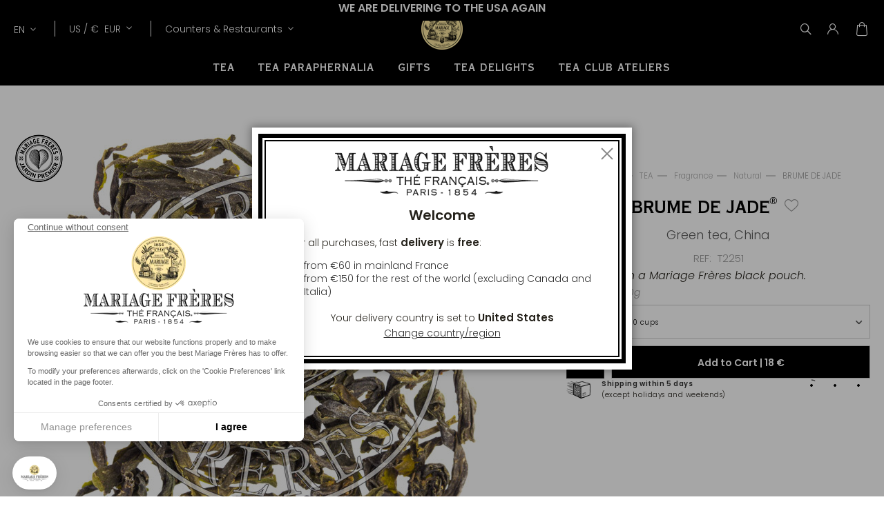

--- FILE ---
content_type: text/html; charset=UTF-8
request_url: https://www.mariagefreres.com/en/brume-de-jade-t2251-tea-by-the-weight.html
body_size: 37595
content:
<!doctype html>
<html lang="en">
    <head prefix="og: http://ogp.me/ns# fb: http://ogp.me/ns/fb# product: http://ogp.me/ns/product#">
                <meta charset="utf-8"/>
<meta name="title" content="BRUME DE JADE"/>
<meta name="description" content="BRUME DE JADE "/>
<meta name="keywords" content="BRUME DE JADE"/>
<meta name="robots" content="INDEX,FOLLOW"/>
<meta name="viewport" content="width=device-width, initial-scale=1.0, maximum-scale=1.0, user-scalable=no"/>
<meta name="msapplication-TileColor" content="#090909"/>
<meta name="theme-color" content="#090909"/>
<meta property="og:title" content="MARIAGE FRÈRES - Thé Français depuis 1854"/>
<meta property="og:type" content="Maison de Thé et Restaurant, à Paris depuis 1854"/>
<meta property="og:url" content="https://www.mariagefreres.com/"/>
<meta name="" content="default-src &#039;self&#039;; img-src https://*; child-src &#039;none&#039;;"/>
<title>BRUME DE JADE</title>
<link  rel="stylesheet" type="text/css"  media="all" href="https://www.mariagefreres.com/static/version1770109785/_cache/merged/1f37de827c8541a2d19e56d137aa330f.css" />














<link rel="preload" as="font" crossorigin="anonymous" href="https://www.mariagefreres.com/static/version1770109785/frontend/Mariagefreres/default/en_US/fonts/Poppins/Poppins-Light.woff2" />
<link rel="preload" as="font" crossorigin="anonymous" href="https://www.mariagefreres.com/static/version1770109785/frontend/Mariagefreres/default/en_US/fonts/Poppins/Poppins-LightItalic.woff2" />
<link rel="preload" as="font" crossorigin="anonymous" href="https://www.mariagefreres.com/static/version1770109785/frontend/Mariagefreres/default/en_US/fonts/Poppins/Poppins-SemiBold.woff2" />
<link rel="preload" as="font" crossorigin="anonymous" href="https://www.mariagefreres.com/static/version1770109785/frontend/Mariagefreres/default/en_US/fonts/Poppins/Poppins-SemiBoldItalic.woff2" />
<link rel="preload" as="font" crossorigin="anonymous" href="https://www.mariagefreres.com/static/version1770109785/frontend/Mariagefreres/default/en_US/fonts/CopperplateGothic/CopperplateGothicBT-BoldCond.woff2" />
<link  rel="apple-touch-icon" sizes="180x180" href="https://www.mariagefreres.com/static/version1770109785/frontend/Mariagefreres/default/en_US/images/favicon/apple-touch-icon.png" />
<link  rel="icon" type="image/png" sizes="32x32" href="https://www.mariagefreres.com/static/version1770109785/frontend/Mariagefreres/default/en_US/images/favicon/favicon-32x32.png" />
<link  rel="shortcut icon" type="image/x-icon" sizes="16x16" href="https://www.mariagefreres.com/static/version1770109785/frontend/Mariagefreres/default/en_US/images/favicon/favicon-16x16.png" />
<link  rel="manifest" href="https://www.mariagefreres.com/static/version1770109785/frontend/Mariagefreres/default/en_US/manifest.json" />
<link  rel="canonical" href="https://www.mariagefreres.com/en/brume-de-jade-t2251-tea-by-the-weight.html" />
<link  rel="icon" type="image/x-icon" href="https://www.mariagefreres.com/media/favicon/websites/1/mariage_freres_logo.ico" />
<link  rel="shortcut icon" type="image/x-icon" href="https://www.mariagefreres.com/media/favicon/websites/1/mariage_freres_logo.ico" />
<style>
.categorypath-french-teas-special-summer-offer-iced-tea-and-tote-bag .category-image::after {
    content: "1 Iced Tea Jar + 1 Collector Bag = -10% discount on the total of both items when added to the cart";
    display: block;
    background: #f3f3f3;
    width: 100%;
    height: fit-content;
    position: absolute;
    bottom: 0px;
    color: black;
    text-align: center;
    padding: 1.2rem 0;
    text-shadow: none;
    font-weight: bold;
}
</style>            <meta property="og:image" content="https://www.mariagefreres.com/media/seo_og/default/MariageFreres_VisuelOpenGraph_logo.jpg" />
    
<link rel="alternate" hreflang="en" href="https://www.mariagefreres.com/en/brume-de-jade-t2251-tea-by-the-weight.html" />
<link rel="alternate" hreflang="x-default" href="https://www.mariagefreres.com/fr/brume-de-jade-t2251-thes-au-poids.html" />
<link rel="alternate" hreflang="fr" href="https://www.mariagefreres.com/fr/brume-de-jade-t2251-thes-au-poids.html" />
<link rel="alternate" hreflang="it" href="https://www.mariagefreres.com/it/brume-de-jade-t2251-te-al-peso.html" />


<link rel="stylesheet" type="text/css" media="all" href="https://maxcdn.bootstrapcdn.com/font-awesome/latest/css/font-awesome.min.css">

<meta property="og:type" content="product" />
<meta property="og:title"
      content="BRUME&#x20;DE&#x20;JADE" />
<meta property="og:image"
      content="https://www.mariagefreres.com/media/catalog/product/cache/4fc8c6429d0d8c3859634b1fb71415c9/t/2/t2251.jpg" />
<meta property="og:description"
      content="Presented&#x20;in&#x20;a&#x20;Mariage&#x20;Fr&#xE8;res&#x20;black&#x20;pouch." />
<meta property="og:url" content="https://www.mariagefreres.com/en/brume-de-jade-t2251-tea-by-the-weight.html" />
    <meta property="product:price:amount" content="18"/>
    <meta property="product:price:currency"
      content="EUR"/>
    </head>
    <body data-container="body"
          data-mage-init='{"loaderAjax": {}, "loader": { "icon": "https://www.mariagefreres.com/static/version1770109785/frontend/Mariagefreres/default/en_US/images/loader-2.gif"}}'
        class="product-type-configurable no-transition dark-header page-product-configurable catalog-product-view product-brume-de-jade-t2251-tea-by-the-weight page-layout-1column" id="html-body">
        


<div class="cookie-status-message" id="cookie-status">
    For an optimal browsing experience, please make sure cookies are enabled in your browser settings.</div>




    <noscript>
        <div class="message global noscript">
            <div class="content">
                <p>
                    <strong>JavaScript seems to be disabled in your browser.</strong>
                    <span>
                        For the best experience on our site, be sure to turn on Javascript in your browser.                    </span>
                </p>
            </div>
        </div>
    </noscript>





<!-- Google Tag Manager (noscript) -->
<noscript>
    <iframe
        src="https://www.googletagmanager.com/ns.html?id=GTM-KP3CH39"
        height="0" width="0" style="display:none;visibility:hidden"></iframe>
</noscript>
<!-- End Google Tag Manager (noscript) -->
    

    



















































<div class="page-wrapper">
<div id="promotion-banner">
            <div class="promotion-banner promotion-banner-desktop">
            <button class="slide-arrow slide-arrow-prev hidden">
                <i class="angle-left"></i>
            </button>
            <div class="promotion-text slides-container">
                

<div class="banner active banner_0" data-banner="0">
    <p style="text-align: center;"><span style="font-size: 16px;"><strong>We are delivering to the USA again</strong></span></p>
    </div>


<div class="banner  banner_1" data-banner="1">
    <p style="text-align: center;"><span style="font-size: 16px;"><strong>Great news for a great Christmas</strong></span></p>
    </div>
            </div>
            <button class="slide-arrow slide-arrow-next hidden">
                <i class="angle-right"></i>
            </button>

        </div>
                <div class="promotion-banner promotion-banner-mobile">
            <button class="slide-arrow slide-arrow-prev hidden">
                <i class="angle-left"></i>
            </button>
            <div class="promotion-text slides-container">
                

<div class="banner active banner_0" data-banner="0">
    <p style="text-align: center;"><span style="font-size: 12px;"><strong>We are delivering to the USA again</strong></span></p>
    </div>


<div class="banner  banner_1" data-banner="1">
    <p style="text-align: center;"><span style="font-size: 12px;"><strong>Great news for a great Christmas</strong></span></p>
    </div>
            </div>
            <button class="slide-arrow slide-arrow-next hidden">
                <i class="angle-right"></i>
            </button>
        </div>
    
</div>



<header class="page-header">
<div class="logo-container"><a class="logo"
   href="https://www.mariagefreres.com/en/"
   title=""
   aria-label="store logo">
    <picture>
        <source srcset="https://www.mariagefreres.com/static/version1770109785/frontend/Mariagefreres/default/en_US/images/logojauneLD-mf.png" media="(min-width: 1440px)"/>
        <source srcset="https://www.mariagefreres.com/static/version1770109785/frontend/Mariagefreres/default/en_US/images/logojauneLD-mf-short.png" media="(min-width: 1025px)"/>
        <img src="https://www.mariagefreres.com/static/version1770109785/frontend/Mariagefreres/default/en_US/images/logojauneLD-mf.png"
             title=""
             alt="MARIAGE FRÈRES - Thé Français depuis 1854"
                                />
    </picture>

</a>
</div>
<div class="head-wrapper"><div class="header-additional">    <div class="switcher storelocator switcher-storelocator" data-ui-id="storelocator-switcher" id="switcher-storelocator">
        <div class="actions dropdown options switcher-options">
            <div class="action toggle switcher-trigger"
                 id="switcher-storelocator-trigger"
                 data-mage-init='{"dropdown":{}}'
                 data-toggle="dropdown"
                 data-trigger-keypress-button="true">
                <strong>
                    <span data-mobile-content="comptoirs">
                        Counters &amp; Restaurants                    </span>
                </strong>
            </div>
            <ul class="dropdown" data-target="dropdown">
                                    <li>
                        <a href="https://www.mariagefreres.com/en/counters">Counters</a>
                    </li>
                                    <li>
                        <a href="https://www.mariagefreres.com/en/restaurants">Restaurants</a>
                    </li>
                                    <li>
                        <a href="https://www.mariagefreres.com/en/atelier">Tea Club</a>
                    </li>
                            </ul>
        </div>
    </div>

<div class="switcher language switcher-language" data-ui-id="language-switcher" id="switcher-language">
    <strong class="label switcher-label"><span>Lang</span></strong>
    <div class="actions dropdown options switcher-options">
        <div class="action toggle switcher-trigger" id="switcher-language-trigger" data-toggle="dropdown"
             data-trigger-keypress-button="true" aria-haspopup="true" aria-expanded="false" role="button" tabindex="0">
            <strong class="view-mf3_en">
                <span>EN</span>
            </strong>
        </div>
        <ul class="dropdown switcher-dropdown selector__items" data-target="dropdown" aria-hidden="true">
                            <li class="view-mf3_en switcher-option">
                    <a href="https://www.mariagefreres.com/en/brume-de-jade-t2251-tea-by-the-weight.html"
                       data-default-area=""
                       data-default-country="" data-lang="en">
                        English                    </a>
                </li>
                            <li class="view-mf3_fr switcher-option">
                    <a href="https://www.mariagefreres.com/fr/brume-de-jade-t2251-thes-au-poids.html"
                       data-default-area=""
                       data-default-country="" data-lang="fr">
                        Français                    </a>
                </li>
                            <li class="view-mf3_it switcher-option">
                    <a href="https://www.mariagefreres.com/it/brume-de-jade-t2251-te-al-peso.html"
                       data-default-area=""
                       data-default-country="" data-lang="it">
                        Italiano                    </a>
                </li>
                                    <li class="view-mf3_jp switcher-option">
                <a href="https://www.mariagefreres.co.jp/"
                   data-lang="jp">
                    日本語                </a>
            </li>
                    </ul>
    </div>
</div>
    

<div class="switcher currency switcher-currency" id="switcher-currency"
     data-mage-init='{"Blackbird_PricePerArea/js/countryAutocomplete": {
            "countries": [{"area_code":"fr","value":"France","shipping_code":"FR"},{"area_code":"euro_ue","value":"Italy","shipping_code":"IT"},{"area_code":"uk","value":"United Kingdom","shipping_code":"GB"},{"area_code":"world","value":"Switzerland","shipping_code":"CH"},{"area_code":"euro_ue","value":"Malta","shipping_code":"MT"},{"area_code":"euro_ue","value":"Ireland","shipping_code":"IE"},{"area_code":"euro_ue","value":"Luxembourg","shipping_code":"LU"},{"area_code":"euro_ue","value":"Cyprus","shipping_code":"CY"},{"area_code":"euro_ue","value":"Belgium","shipping_code":"BE"},{"area_code":"euro_ue","value":"Germany","shipping_code":"DE"},{"area_code":"euro_ue","value":"Netherlands","shipping_code":"NL"},{"area_code":"euro_ue","value":"Romania","shipping_code":"RO"},{"area_code":"euro_ue","value":"Spain","shipping_code":"ES"},{"area_code":"euro_hors_ue","value":"United States","shipping_code":"US"},{"area_code":"euro_hors_ue","value":"Canada","shipping_code":"CA"},{"area_code":"euro_hors_ue","value":"Sweden","shipping_code":"SE"},{"area_code":"euro_hors_ue","value":"Greece","shipping_code":"GR"},{"area_code":"euro_hors_ue","value":"Finland","shipping_code":"FI"},{"area_code":"euro_hors_ue","value":"Kuwait","shipping_code":"KW"},{"area_code":"euro_hors_ue","value":"Qatar","shipping_code":"QA"},{"area_code":"euro_hors_ue","value":"Australia","shipping_code":"AU"},{"area_code":"euro_hors_ue","value":"Taiwan","shipping_code":"TW"},{"area_code":"euro_hors_ue","value":"Hong Kong SAR China","shipping_code":"HK"},{"area_code":"euro_hors_ue","value":"Malaysia","shipping_code":"MY"},{"area_code":"world","value":"Japan","shipping_code":"JP"},{"area_code":"world","value":"South Korea","shipping_code":"KR"},{"area_code":"world","value":"Andorra","shipping_code":"AD"},{"area_code":"world","value":"South Africa","shipping_code":"ZA"},{"area_code":"world","value":"Albania","shipping_code":"AL"},{"area_code":"world","value":"Angola","shipping_code":"AO"},{"area_code":"world","value":"Anguilla","shipping_code":"AI"},{"area_code":"world","value":"Antigua & Barbuda","shipping_code":"AG"},{"area_code":"world","value":"Saudi Arabia","shipping_code":"SA"},{"area_code":"world","value":"Armenia","shipping_code":"AM"},{"area_code":"world","value":"Aruba","shipping_code":"AW"},{"area_code":"world","value":"Austria","shipping_code":"AT"},{"area_code":"world","value":"Bahrain","shipping_code":"BH"},{"area_code":"world","value":"Bahamas","shipping_code":"BS"},{"area_code":"world","value":"Bermuda","shipping_code":"BM"},{"area_code":"world","value":"Barbados","shipping_code":"BB"},{"area_code":"world","value":"Brunei","shipping_code":"BN"},{"area_code":"world","value":"Bulgaria","shipping_code":"BG"},{"area_code":"world","value":"Burkina Faso","shipping_code":"BF"},{"area_code":"world","value":"Cameroon","shipping_code":"CM"},{"area_code":"world","value":"Christmas Island","shipping_code":"CX"},{"area_code":"world","value":"Cocos (Keeling) Islands","shipping_code":"CC"},{"area_code":"world","value":"Cook Islands","shipping_code":"CK"},{"area_code":"world","value":"C\u00f4te d\u2019Ivoire","shipping_code":"CI"},{"area_code":"euro_hors_ue","value":"Cura\u00e7ao","shipping_code":"CW"},{"area_code":"world","value":"Denmark","shipping_code":"DK"},{"area_code":"world","value":"Dominica","shipping_code":"DM"},{"area_code":"world","value":"United Arab Emirates","shipping_code":"AE"},{"area_code":"world","value":"Estonia","shipping_code":"EE"},{"area_code":"world","value":"Faroe Islands","shipping_code":"FO"},{"area_code":"world","value":"Fiji","shipping_code":"FJ"},{"area_code":"world","value":"Gabon","shipping_code":"GA"},{"area_code":"world","value":"Georgia","shipping_code":"GE"},{"area_code":"world","value":"Gibraltar","shipping_code":"GI"},{"area_code":"world","value":"Grenada","shipping_code":"GD"},{"area_code":"world","value":"Guadeloupe","shipping_code":"GP"},{"area_code":"world","value":"Guernsey","shipping_code":"GG"},{"area_code":"world","value":"French Guiana","shipping_code":"GF"},{"area_code":"world","value":"Haiti","shipping_code":"HT"},{"area_code":"world","value":"Heard & McDonald Islands","shipping_code":"HM"},{"area_code":"world","value":"Hungary","shipping_code":"HU"},{"area_code":"world","value":"Isle of Man","shipping_code":"IM"},{"area_code":"world","value":"Mauritius","shipping_code":"MU"},{"area_code":"world","value":"U.S. Virgin Islands","shipping_code":"VI"},{"area_code":"world","value":"British Virgin Islands","shipping_code":"VG"},{"area_code":"world","value":"Indonesia","shipping_code":"ID"},{"area_code":"world","value":"Iceland","shipping_code":"IS"},{"area_code":"world","value":"Israel","shipping_code":"IL"},{"area_code":"world","value":"Jamaica","shipping_code":"JM"},{"area_code":"world","value":"Jersey","shipping_code":"JE"},{"area_code":"world","value":"Latvia","shipping_code":"LV"},{"area_code":"world","value":"Liechtenstein","shipping_code":"LI"},{"area_code":"world","value":"Lithuania","shipping_code":"LT"},{"area_code":"world","value":"Macao SAR China","shipping_code":"MO"},{"area_code":"world","value":"North Macedonia","shipping_code":"MK"},{"area_code":"world","value":"Madagascar","shipping_code":"MG"},{"area_code":"world","value":"Maldives","shipping_code":"MV"},{"area_code":"world","value":"Northern Mariana Islands","shipping_code":"MP"},{"area_code":"world","value":"Morocco","shipping_code":"MA"},{"area_code":"world","value":"Marshall Islands","shipping_code":"MH"},{"area_code":"world","value":"Martinique","shipping_code":"MQ"},{"area_code":"world","value":"Moldova","shipping_code":"MD"},{"area_code":"world","value":"Monaco","shipping_code":"MC"},{"area_code":"world","value":"Montenegro","shipping_code":"ME"},{"area_code":"world","value":"Norway","shipping_code":"NO"},{"area_code":"world","value":"New Caledonia","shipping_code":"NC"},{"area_code":"world","value":"New Zealand","shipping_code":"NZ"},{"area_code":"world","value":"British Indian Ocean Territory","shipping_code":"IO"},{"area_code":"world","value":"Papua New Guinea","shipping_code":"PG"},{"area_code":"world","value":"Pitcairn Islands","shipping_code":"PN"},{"area_code":"world","value":"Poland","shipping_code":"PL"},{"area_code":"world","value":"French Polynesia","shipping_code":"PF"},{"area_code":"world","value":"Portugal","shipping_code":"PT"},{"area_code":"world","value":"Dominican Republic","shipping_code":"DO"},{"area_code":"world","value":"R\u00e9union","shipping_code":"RE"},{"area_code":"world","value":"St. Barth\u00e9lemy","shipping_code":"BL"},{"area_code":"world","value":"St. Helena","shipping_code":"SH"},{"area_code":"world","value":"St. Pierre & Miquelon","shipping_code":"PM"},{"area_code":"world","value":"Wallis & Futuna","shipping_code":"WF"},{"area_code":"world","value":"Mayotte","shipping_code":"YT"},{"area_code":"world","value":"St. Vincent & Grenadines","shipping_code":"VC"},{"area_code":"world","value":"Slovakia","shipping_code":"SK"},{"area_code":"world","value":"Seychelles","shipping_code":"SC"},{"area_code":"world","value":"Singapore","shipping_code":"SG"},{"area_code":"world","value":"Sint Maarten","shipping_code":"SX"},{"area_code":"world","value":"Vatican City","shipping_code":"VA"},{"area_code":"world","value":"Senegal","shipping_code":"SN"},{"area_code":"world","value":"Serbia","shipping_code":"RS"},{"area_code":"world","value":"Czechia","shipping_code":"CZ"},{"area_code":"world","value":"Croatia","shipping_code":"HR"},{"area_code":"world","value":"St. Lucia","shipping_code":"LC"},{"area_code":"world","value":"American Samoa","shipping_code":"AS"},{"area_code":"world","value":"San Marino","shipping_code":"SM"},{"area_code":"world","value":"Slovenia","shipping_code":"SI"},{"area_code":"world","value":"St. Martin","shipping_code":"MF"}],
            "areas": [{"area_code":"euro_hors_ue","currencies":["EUR","USD"]},{"area_code":"euro_ue","currencies":["EUR"]},{"area_code":"fr","currencies":["EUR"]},{"area_code":"uk","currencies":["GBP"]},{"area_code":"world","currencies":["EUR","USD"]}],
            "defaultShippingCountry": "FR",
            "reloadOnChange": "true"}
     }'
>
            <strong class="label switcher-label"><span>Currency</span></strong>
        <div class="switcher-options">
                    <div class="switcher-trigger" id="switcher-currency-trigger">
                <strong class="language-EUR">
                    <span>US / </span>
                    <span>€&nbsp;</span>
                    <span>EUR</span>
                </strong>
            </div>
                <div class="switcher-dropdown-country2">
                            <span class="switcher-options-close">×</span>
                        <p class="switcher-title">Indicate your country of delivery</p>
                <div class="switcher-content country">
                    <select class="change-country" onchange="">
                                                                                                                                        <option id="country-FR"
                                    class="country-FR switcher-option"
                                                                    data-value="FR"
                                    data-label="france"
                                    data-area-code='fr'
                            >France</option>
                                                                                                                                        <option id="country-IT"
                                    class="country-IT switcher-option"
                                                                    data-value="IT"
                                    data-label="italy"
                                    data-area-code='euro_ue'
                            >Italy</option>
                                                                                                                                        <option id="country-GB"
                                    class="country-GB switcher-option"
                                                                    data-value="GB"
                                    data-label="united&#x20;kingdom"
                                    data-area-code='uk'
                            >United Kingdom</option>
                                                                                                                                        <option id="country-CH"
                                    class="country-CH switcher-option"
                                                                    data-value="CH"
                                    data-label="switzerland"
                                    data-area-code='world'
                            >Switzerland</option>
                                                                                                                                        <option id="country-MT"
                                    class="country-MT switcher-option"
                                                                    data-value="MT"
                                    data-label="malta"
                                    data-area-code='euro_ue'
                            >Malta</option>
                                                                                                                                        <option id="country-IE"
                                    class="country-IE switcher-option"
                                                                    data-value="IE"
                                    data-label="ireland"
                                    data-area-code='euro_ue'
                            >Ireland</option>
                                                                                                                                        <option id="country-LU"
                                    class="country-LU switcher-option"
                                                                    data-value="LU"
                                    data-label="luxembourg"
                                    data-area-code='euro_ue'
                            >Luxembourg</option>
                                                                                                                                        <option id="country-CY"
                                    class="country-CY switcher-option"
                                                                    data-value="CY"
                                    data-label="cyprus"
                                    data-area-code='euro_ue'
                            >Cyprus</option>
                                                                                                                                        <option id="country-BE"
                                    class="country-BE switcher-option"
                                                                    data-value="BE"
                                    data-label="belgium"
                                    data-area-code='euro_ue'
                            >Belgium</option>
                                                                                                                                        <option id="country-DE"
                                    class="country-DE switcher-option"
                                                                    data-value="DE"
                                    data-label="germany"
                                    data-area-code='euro_ue'
                            >Germany</option>
                                                                                                                                        <option id="country-NL"
                                    class="country-NL switcher-option"
                                                                    data-value="NL"
                                    data-label="netherlands"
                                    data-area-code='euro_ue'
                            >Netherlands</option>
                                                                                                                                        <option id="country-RO"
                                    class="country-RO switcher-option"
                                                                    data-value="RO"
                                    data-label="romania"
                                    data-area-code='euro_ue'
                            >Romania</option>
                                                                                                                                        <option id="country-ES"
                                    class="country-ES switcher-option"
                                                                    data-value="ES"
                                    data-label="spain"
                                    data-area-code='euro_ue'
                            >Spain</option>
                                                                                                                                        <option id="country-US"
                                    class="country-US switcher-option"
                                selected                                    data-value="US"
                                    data-label="united&#x20;states"
                                    data-area-code='euro_hors_ue'
                            >United States</option>
                                                                                                                                        <option id="country-CA"
                                    class="country-CA switcher-option"
                                                                    data-value="CA"
                                    data-label="canada"
                                    data-area-code='euro_hors_ue'
                            >Canada</option>
                                                                                                                                        <option id="country-SE"
                                    class="country-SE switcher-option"
                                                                    data-value="SE"
                                    data-label="sweden"
                                    data-area-code='euro_hors_ue'
                            >Sweden</option>
                                                                                                                                        <option id="country-GR"
                                    class="country-GR switcher-option"
                                                                    data-value="GR"
                                    data-label="greece"
                                    data-area-code='euro_hors_ue'
                            >Greece</option>
                                                                                                                                        <option id="country-FI"
                                    class="country-FI switcher-option"
                                                                    data-value="FI"
                                    data-label="finland"
                                    data-area-code='euro_hors_ue'
                            >Finland</option>
                                                                                                                                        <option id="country-KW"
                                    class="country-KW switcher-option"
                                                                    data-value="KW"
                                    data-label="kuwait"
                                    data-area-code='euro_hors_ue'
                            >Kuwait</option>
                                                                                                                                        <option id="country-QA"
                                    class="country-QA switcher-option"
                                                                    data-value="QA"
                                    data-label="qatar"
                                    data-area-code='euro_hors_ue'
                            >Qatar</option>
                                                                                                                                        <option id="country-AU"
                                    class="country-AU switcher-option"
                                                                    data-value="AU"
                                    data-label="australia"
                                    data-area-code='euro_hors_ue'
                            >Australia</option>
                                                                                                                                        <option id="country-TW"
                                    class="country-TW switcher-option"
                                                                    data-value="TW"
                                    data-label="taiwan"
                                    data-area-code='euro_hors_ue'
                            >Taiwan</option>
                                                                                                                                        <option id="country-HK"
                                    class="country-HK switcher-option"
                                                                    data-value="HK"
                                    data-label="hong&#x20;kong&#x20;sar&#x20;china"
                                    data-area-code='euro_hors_ue'
                            >Hong Kong SAR China</option>
                                                                                                                                        <option id="country-MY"
                                    class="country-MY switcher-option"
                                                                    data-value="MY"
                                    data-label="malaysia"
                                    data-area-code='euro_hors_ue'
                            >Malaysia</option>
                                                                                                                                        <option id="country-JP"
                                    class="country-JP switcher-option"
                                                                    data-value="JP"
                                    data-label="japan"
                                    data-area-code='world'
                            >Japan</option>
                                                                                                                                        <option id="country-KR"
                                    class="country-KR switcher-option"
                                                                    data-value="KR"
                                    data-label="south&#x20;korea"
                                    data-area-code='world'
                            >South Korea</option>
                                                                                                                                        <option id="country-AD"
                                    class="country-AD switcher-option"
                                                                    data-value="AD"
                                    data-label="andorra"
                                    data-area-code='world'
                            >Andorra</option>
                                                                                                                                        <option id="country-ZA"
                                    class="country-ZA switcher-option"
                                                                    data-value="ZA"
                                    data-label="south&#x20;africa"
                                    data-area-code='world'
                            >South Africa</option>
                                                                                                                                        <option id="country-AL"
                                    class="country-AL switcher-option"
                                                                    data-value="AL"
                                    data-label="albania"
                                    data-area-code='world'
                            >Albania</option>
                                                                                                                                        <option id="country-AO"
                                    class="country-AO switcher-option"
                                                                    data-value="AO"
                                    data-label="angola"
                                    data-area-code='world'
                            >Angola</option>
                                                                                                                                        <option id="country-AI"
                                    class="country-AI switcher-option"
                                                                    data-value="AI"
                                    data-label="anguilla"
                                    data-area-code='world'
                            >Anguilla</option>
                                                                                                                                        <option id="country-AG"
                                    class="country-AG switcher-option"
                                                                    data-value="AG"
                                    data-label="antigua&#x20;&amp;&#x20;barbuda"
                                    data-area-code='world'
                            >Antigua &amp; Barbuda</option>
                                                                                                                                        <option id="country-SA"
                                    class="country-SA switcher-option"
                                                                    data-value="SA"
                                    data-label="saudi&#x20;arabia"
                                    data-area-code='world'
                            >Saudi Arabia</option>
                                                                                                                                        <option id="country-AM"
                                    class="country-AM switcher-option"
                                                                    data-value="AM"
                                    data-label="armenia"
                                    data-area-code='world'
                            >Armenia</option>
                                                                                                                                        <option id="country-AW"
                                    class="country-AW switcher-option"
                                                                    data-value="AW"
                                    data-label="aruba"
                                    data-area-code='world'
                            >Aruba</option>
                                                                                                                                        <option id="country-AT"
                                    class="country-AT switcher-option"
                                                                    data-value="AT"
                                    data-label="austria"
                                    data-area-code='world'
                            >Austria</option>
                                                                                                                                        <option id="country-BH"
                                    class="country-BH switcher-option"
                                                                    data-value="BH"
                                    data-label="bahrain"
                                    data-area-code='world'
                            >Bahrain</option>
                                                                                                                                        <option id="country-BS"
                                    class="country-BS switcher-option"
                                                                    data-value="BS"
                                    data-label="bahamas"
                                    data-area-code='world'
                            >Bahamas</option>
                                                                                                                                        <option id="country-BM"
                                    class="country-BM switcher-option"
                                                                    data-value="BM"
                                    data-label="bermuda"
                                    data-area-code='world'
                            >Bermuda</option>
                                                                                                                                        <option id="country-BB"
                                    class="country-BB switcher-option"
                                                                    data-value="BB"
                                    data-label="barbados"
                                    data-area-code='world'
                            >Barbados</option>
                                                                                                                                        <option id="country-BN"
                                    class="country-BN switcher-option"
                                                                    data-value="BN"
                                    data-label="brunei"
                                    data-area-code='world'
                            >Brunei</option>
                                                                                                                                        <option id="country-BG"
                                    class="country-BG switcher-option"
                                                                    data-value="BG"
                                    data-label="bulgaria"
                                    data-area-code='world'
                            >Bulgaria</option>
                                                                                                                                        <option id="country-BF"
                                    class="country-BF switcher-option"
                                                                    data-value="BF"
                                    data-label="burkina&#x20;faso"
                                    data-area-code='world'
                            >Burkina Faso</option>
                                                                                                                                        <option id="country-CM"
                                    class="country-CM switcher-option"
                                                                    data-value="CM"
                                    data-label="cameroon"
                                    data-area-code='world'
                            >Cameroon</option>
                                                                                                                                        <option id="country-CX"
                                    class="country-CX switcher-option"
                                                                    data-value="CX"
                                    data-label="christmas&#x20;island"
                                    data-area-code='world'
                            >Christmas Island</option>
                                                                                                                                        <option id="country-CC"
                                    class="country-CC switcher-option"
                                                                    data-value="CC"
                                    data-label="cocos&#x20;&#x28;keeling&#x29;&#x20;islands"
                                    data-area-code='world'
                            >Cocos (Keeling) Islands</option>
                                                                                                                                        <option id="country-CK"
                                    class="country-CK switcher-option"
                                                                    data-value="CK"
                                    data-label="cook&#x20;islands"
                                    data-area-code='world'
                            >Cook Islands</option>
                                                                                                                                        <option id="country-CI"
                                    class="country-CI switcher-option"
                                                                    data-value="CI"
                                    data-label="c&#xF4;te&#x20;d&#x2019;ivoire"
                                    data-area-code='world'
                            >Côte d’Ivoire</option>
                                                                                                                                        <option id="country-CW"
                                    class="country-CW switcher-option"
                                                                    data-value="CW"
                                    data-label="cura&#xE7;ao"
                                    data-area-code='euro_hors_ue'
                            >Curaçao</option>
                                                                                                                                        <option id="country-DK"
                                    class="country-DK switcher-option"
                                                                    data-value="DK"
                                    data-label="denmark"
                                    data-area-code='world'
                            >Denmark</option>
                                                                                                                                        <option id="country-DM"
                                    class="country-DM switcher-option"
                                                                    data-value="DM"
                                    data-label="dominica"
                                    data-area-code='world'
                            >Dominica</option>
                                                                                                                                        <option id="country-AE"
                                    class="country-AE switcher-option"
                                                                    data-value="AE"
                                    data-label="united&#x20;arab&#x20;emirates"
                                    data-area-code='world'
                            >United Arab Emirates</option>
                                                                                                                                        <option id="country-EE"
                                    class="country-EE switcher-option"
                                                                    data-value="EE"
                                    data-label="estonia"
                                    data-area-code='world'
                            >Estonia</option>
                                                                                                                                        <option id="country-FO"
                                    class="country-FO switcher-option"
                                                                    data-value="FO"
                                    data-label="faroe&#x20;islands"
                                    data-area-code='world'
                            >Faroe Islands</option>
                                                                                                                                        <option id="country-FJ"
                                    class="country-FJ switcher-option"
                                                                    data-value="FJ"
                                    data-label="fiji"
                                    data-area-code='world'
                            >Fiji</option>
                                                                                                                                        <option id="country-GA"
                                    class="country-GA switcher-option"
                                                                    data-value="GA"
                                    data-label="gabon"
                                    data-area-code='world'
                            >Gabon</option>
                                                                                                                                        <option id="country-GE"
                                    class="country-GE switcher-option"
                                                                    data-value="GE"
                                    data-label="georgia"
                                    data-area-code='world'
                            >Georgia</option>
                                                                                                                                        <option id="country-GI"
                                    class="country-GI switcher-option"
                                                                    data-value="GI"
                                    data-label="gibraltar"
                                    data-area-code='world'
                            >Gibraltar</option>
                                                                                                                                        <option id="country-GD"
                                    class="country-GD switcher-option"
                                                                    data-value="GD"
                                    data-label="grenada"
                                    data-area-code='world'
                            >Grenada</option>
                                                                                                                                        <option id="country-GP"
                                    class="country-GP switcher-option"
                                                                    data-value="GP"
                                    data-label="guadeloupe"
                                    data-area-code='world'
                            >Guadeloupe</option>
                                                                                                                                        <option id="country-GG"
                                    class="country-GG switcher-option"
                                                                    data-value="GG"
                                    data-label="guernsey"
                                    data-area-code='world'
                            >Guernsey</option>
                                                                                                                                        <option id="country-GF"
                                    class="country-GF switcher-option"
                                                                    data-value="GF"
                                    data-label="french&#x20;guiana"
                                    data-area-code='world'
                            >French Guiana</option>
                                                                                                                                        <option id="country-HT"
                                    class="country-HT switcher-option"
                                                                    data-value="HT"
                                    data-label="haiti"
                                    data-area-code='world'
                            >Haiti</option>
                                                                                                                                        <option id="country-HM"
                                    class="country-HM switcher-option"
                                                                    data-value="HM"
                                    data-label="heard&#x20;&amp;&#x20;mcdonald&#x20;islands"
                                    data-area-code='world'
                            >Heard &amp; McDonald Islands</option>
                                                                                                                                        <option id="country-HU"
                                    class="country-HU switcher-option"
                                                                    data-value="HU"
                                    data-label="hungary"
                                    data-area-code='world'
                            >Hungary</option>
                                                                                                                                        <option id="country-IM"
                                    class="country-IM switcher-option"
                                                                    data-value="IM"
                                    data-label="isle&#x20;of&#x20;man"
                                    data-area-code='world'
                            >Isle of Man</option>
                                                                                                                                        <option id="country-MU"
                                    class="country-MU switcher-option"
                                                                    data-value="MU"
                                    data-label="mauritius"
                                    data-area-code='world'
                            >Mauritius</option>
                                                                                                                                        <option id="country-VI"
                                    class="country-VI switcher-option"
                                                                    data-value="VI"
                                    data-label="u.s.&#x20;virgin&#x20;islands"
                                    data-area-code='world'
                            >U.S. Virgin Islands</option>
                                                                                                                                        <option id="country-VG"
                                    class="country-VG switcher-option"
                                                                    data-value="VG"
                                    data-label="british&#x20;virgin&#x20;islands"
                                    data-area-code='world'
                            >British Virgin Islands</option>
                                                                                                                                        <option id="country-ID"
                                    class="country-ID switcher-option"
                                                                    data-value="ID"
                                    data-label="indonesia"
                                    data-area-code='world'
                            >Indonesia</option>
                                                                                                                                        <option id="country-IS"
                                    class="country-IS switcher-option"
                                                                    data-value="IS"
                                    data-label="iceland"
                                    data-area-code='world'
                            >Iceland</option>
                                                                                                                                        <option id="country-IL"
                                    class="country-IL switcher-option"
                                                                    data-value="IL"
                                    data-label="israel"
                                    data-area-code='world'
                            >Israel</option>
                                                                                                                                        <option id="country-JM"
                                    class="country-JM switcher-option"
                                                                    data-value="JM"
                                    data-label="jamaica"
                                    data-area-code='world'
                            >Jamaica</option>
                                                                                                                                        <option id="country-JE"
                                    class="country-JE switcher-option"
                                                                    data-value="JE"
                                    data-label="jersey"
                                    data-area-code='world'
                            >Jersey</option>
                                                                                                                                        <option id="country-LV"
                                    class="country-LV switcher-option"
                                                                    data-value="LV"
                                    data-label="latvia"
                                    data-area-code='world'
                            >Latvia</option>
                                                                                                                                        <option id="country-LI"
                                    class="country-LI switcher-option"
                                                                    data-value="LI"
                                    data-label="liechtenstein"
                                    data-area-code='world'
                            >Liechtenstein</option>
                                                                                                                                        <option id="country-LT"
                                    class="country-LT switcher-option"
                                                                    data-value="LT"
                                    data-label="lithuania"
                                    data-area-code='world'
                            >Lithuania</option>
                                                                                                                                        <option id="country-MO"
                                    class="country-MO switcher-option"
                                                                    data-value="MO"
                                    data-label="macao&#x20;sar&#x20;china"
                                    data-area-code='world'
                            >Macao SAR China</option>
                                                                                                                                        <option id="country-MK"
                                    class="country-MK switcher-option"
                                                                    data-value="MK"
                                    data-label="north&#x20;macedonia"
                                    data-area-code='world'
                            >North Macedonia</option>
                                                                                                                                        <option id="country-MG"
                                    class="country-MG switcher-option"
                                                                    data-value="MG"
                                    data-label="madagascar"
                                    data-area-code='world'
                            >Madagascar</option>
                                                                                                                                        <option id="country-MV"
                                    class="country-MV switcher-option"
                                                                    data-value="MV"
                                    data-label="maldives"
                                    data-area-code='world'
                            >Maldives</option>
                                                                                                                                        <option id="country-MP"
                                    class="country-MP switcher-option"
                                                                    data-value="MP"
                                    data-label="northern&#x20;mariana&#x20;islands"
                                    data-area-code='world'
                            >Northern Mariana Islands</option>
                                                                                                                                        <option id="country-MA"
                                    class="country-MA switcher-option"
                                                                    data-value="MA"
                                    data-label="morocco"
                                    data-area-code='world'
                            >Morocco</option>
                                                                                                                                        <option id="country-MH"
                                    class="country-MH switcher-option"
                                                                    data-value="MH"
                                    data-label="marshall&#x20;islands"
                                    data-area-code='world'
                            >Marshall Islands</option>
                                                                                                                                        <option id="country-MQ"
                                    class="country-MQ switcher-option"
                                                                    data-value="MQ"
                                    data-label="martinique"
                                    data-area-code='world'
                            >Martinique</option>
                                                                                                                                        <option id="country-MD"
                                    class="country-MD switcher-option"
                                                                    data-value="MD"
                                    data-label="moldova"
                                    data-area-code='world'
                            >Moldova</option>
                                                                                                                                        <option id="country-MC"
                                    class="country-MC switcher-option"
                                                                    data-value="MC"
                                    data-label="monaco"
                                    data-area-code='world'
                            >Monaco</option>
                                                                                                                                        <option id="country-ME"
                                    class="country-ME switcher-option"
                                                                    data-value="ME"
                                    data-label="montenegro"
                                    data-area-code='world'
                            >Montenegro</option>
                                                                                                                                        <option id="country-NO"
                                    class="country-NO switcher-option"
                                                                    data-value="NO"
                                    data-label="norway"
                                    data-area-code='world'
                            >Norway</option>
                                                                                                                                        <option id="country-NC"
                                    class="country-NC switcher-option"
                                                                    data-value="NC"
                                    data-label="new&#x20;caledonia"
                                    data-area-code='world'
                            >New Caledonia</option>
                                                                                                                                        <option id="country-NZ"
                                    class="country-NZ switcher-option"
                                                                    data-value="NZ"
                                    data-label="new&#x20;zealand"
                                    data-area-code='world'
                            >New Zealand</option>
                                                                                                                                        <option id="country-IO"
                                    class="country-IO switcher-option"
                                                                    data-value="IO"
                                    data-label="british&#x20;indian&#x20;ocean&#x20;territory"
                                    data-area-code='world'
                            >British Indian Ocean Territory</option>
                                                                                                                                        <option id="country-PG"
                                    class="country-PG switcher-option"
                                                                    data-value="PG"
                                    data-label="papua&#x20;new&#x20;guinea"
                                    data-area-code='world'
                            >Papua New Guinea</option>
                                                                                                                                        <option id="country-PN"
                                    class="country-PN switcher-option"
                                                                    data-value="PN"
                                    data-label="pitcairn&#x20;islands"
                                    data-area-code='world'
                            >Pitcairn Islands</option>
                                                                                                                                        <option id="country-PL"
                                    class="country-PL switcher-option"
                                                                    data-value="PL"
                                    data-label="poland"
                                    data-area-code='world'
                            >Poland</option>
                                                                                                                                        <option id="country-PF"
                                    class="country-PF switcher-option"
                                                                    data-value="PF"
                                    data-label="french&#x20;polynesia"
                                    data-area-code='world'
                            >French Polynesia</option>
                                                                                                                                        <option id="country-PT"
                                    class="country-PT switcher-option"
                                                                    data-value="PT"
                                    data-label="portugal"
                                    data-area-code='world'
                            >Portugal</option>
                                                                                                                                        <option id="country-DO"
                                    class="country-DO switcher-option"
                                                                    data-value="DO"
                                    data-label="dominican&#x20;republic"
                                    data-area-code='world'
                            >Dominican Republic</option>
                                                                                                                                        <option id="country-RE"
                                    class="country-RE switcher-option"
                                                                    data-value="RE"
                                    data-label="r&#xE9;union"
                                    data-area-code='world'
                            >Réunion</option>
                                                                                                                                        <option id="country-BL"
                                    class="country-BL switcher-option"
                                                                    data-value="BL"
                                    data-label="st.&#x20;barth&#xE9;lemy"
                                    data-area-code='world'
                            >St. Barthélemy</option>
                                                                                                                                        <option id="country-SH"
                                    class="country-SH switcher-option"
                                                                    data-value="SH"
                                    data-label="st.&#x20;helena"
                                    data-area-code='world'
                            >St. Helena</option>
                                                                                                                                        <option id="country-PM"
                                    class="country-PM switcher-option"
                                                                    data-value="PM"
                                    data-label="st.&#x20;pierre&#x20;&amp;&#x20;miquelon"
                                    data-area-code='world'
                            >St. Pierre &amp; Miquelon</option>
                                                                                                                                        <option id="country-WF"
                                    class="country-WF switcher-option"
                                                                    data-value="WF"
                                    data-label="wallis&#x20;&amp;&#x20;futuna"
                                    data-area-code='world'
                            >Wallis &amp; Futuna</option>
                                                                                                                                        <option id="country-YT"
                                    class="country-YT switcher-option"
                                                                    data-value="YT"
                                    data-label="mayotte"
                                    data-area-code='world'
                            >Mayotte</option>
                                                                                                                                        <option id="country-VC"
                                    class="country-VC switcher-option"
                                                                    data-value="VC"
                                    data-label="st.&#x20;vincent&#x20;&amp;&#x20;grenadines"
                                    data-area-code='world'
                            >St. Vincent &amp; Grenadines</option>
                                                                                                                                        <option id="country-SK"
                                    class="country-SK switcher-option"
                                                                    data-value="SK"
                                    data-label="slovakia"
                                    data-area-code='world'
                            >Slovakia</option>
                                                                                                                                        <option id="country-SC"
                                    class="country-SC switcher-option"
                                                                    data-value="SC"
                                    data-label="seychelles"
                                    data-area-code='world'
                            >Seychelles</option>
                                                                                                                                        <option id="country-SG"
                                    class="country-SG switcher-option"
                                                                    data-value="SG"
                                    data-label="singapore"
                                    data-area-code='world'
                            >Singapore</option>
                                                                                                                                        <option id="country-SX"
                                    class="country-SX switcher-option"
                                                                    data-value="SX"
                                    data-label="sint&#x20;maarten"
                                    data-area-code='world'
                            >Sint Maarten</option>
                                                                                                                                        <option id="country-VA"
                                    class="country-VA switcher-option"
                                                                    data-value="VA"
                                    data-label="vatican&#x20;city"
                                    data-area-code='world'
                            >Vatican City</option>
                                                                                                                                        <option id="country-SN"
                                    class="country-SN switcher-option"
                                                                    data-value="SN"
                                    data-label="senegal"
                                    data-area-code='world'
                            >Senegal</option>
                                                                                                                                        <option id="country-RS"
                                    class="country-RS switcher-option"
                                                                    data-value="RS"
                                    data-label="serbia"
                                    data-area-code='world'
                            >Serbia</option>
                                                                                                                                        <option id="country-CZ"
                                    class="country-CZ switcher-option"
                                                                    data-value="CZ"
                                    data-label="czechia"
                                    data-area-code='world'
                            >Czechia</option>
                                                                                                                                        <option id="country-HR"
                                    class="country-HR switcher-option"
                                                                    data-value="HR"
                                    data-label="croatia"
                                    data-area-code='world'
                            >Croatia</option>
                                                                                                                                        <option id="country-LC"
                                    class="country-LC switcher-option"
                                                                    data-value="LC"
                                    data-label="st.&#x20;lucia"
                                    data-area-code='world'
                            >St. Lucia</option>
                                                                                                                                        <option id="country-AS"
                                    class="country-AS switcher-option"
                                                                    data-value="AS"
                                    data-label="american&#x20;samoa"
                                    data-area-code='world'
                            >American Samoa</option>
                                                                                                                                        <option id="country-SM"
                                    class="country-SM switcher-option"
                                                                    data-value="SM"
                                    data-label="san&#x20;marino"
                                    data-area-code='world'
                            >San Marino</option>
                                                                                                                                        <option id="country-SI"
                                    class="country-SI switcher-option"
                                                                    data-value="SI"
                                    data-label="slovenia"
                                    data-area-code='world'
                            >Slovenia</option>
                                                                                                                                        <option id="country-MF"
                                    class="country-MF switcher-option"
                                                                    data-value="MF"
                                    data-label="st.&#x20;martin"
                                    data-area-code='world'
                            >St. Martin</option>
                                            </select>
                </div>
            <div class="switcher-content currency">
                <p class="switcher-title">Currency</p>
                <select data-role="listing" id="change-currency"></select>
            </div>
        </div>
    </div>

    

    </div>
</div><div class="header content">
<span data-mage-init='{"mariagefreres/nav":{}}' data-action="toggle-nav"
      class="action nav-toggle"><span>Menu</span></span>
</div>


<div class="panel wrapper"><div class="panel header"><div data-block="minicart" class="minicart-wrapper">
    <a class="action showcart" href="https://www.mariagefreres.com/en/checkout/cart/" data-bind="scope: 'minicart_content'">
        <span class="text" data-mobile-content="Cart">Cart</span>
        <span class="counter qty empty"
              data-bind="css: { empty: !!getCartParam('summary_count') == false && !isLoading() }, blockLoader: isLoading">
            <span class="counter-number"><!-- ko text: getCartParam('summary_count') --><!-- /ko --></span>
            <span class="counter-label">
            <!-- ko if: getCartParam('summary_count') -->
                <!-- ko text: getCartParam('summary_count') --><!-- /ko -->
                <!-- ko i18n: 'items' --><!-- /ko -->
            <!-- /ko -->
            </span>
        </span>
    </a>
            <div class="block block-minicart"
             data-role="dropdownDialog"
             data-mage-init='{"dropdownDialog":{
                "appendTo":"[data-block=minicart]",
                "triggerTarget":".showcart",
                "timeout": "2000",
                "closeOnMouseLeave": false,
                "closeOnEscape": true,
                "triggerClass":"active",
                "parentClass":"active",
                "buttons":[]}}'>
            <div id="minicart-content-wrapper" data-bind="scope: 'minicart_content'">
                <!-- ko template: getTemplate() --><!-- /ko -->
            </div>
                    </div>
        
    
</div>


<ul class="header links"><li><a href="https://www.mariagefreres.com/en/customer/account/login/" id="idTUNfbwWV" >Account</a></li></ul><div class="block block-search">
    <a href="https://www.mariagefreres.com/en/catalogsearch/advanced/index/" class="minisearch-btn" id="minisearch-btn">
        <i class="ic-search"></i>Search    </a>
</div>


</div></div></div>
<div class="navigation-backdrop" aria-hidden="true"></div>
<nav class="navigation " data-action="navigation">
    
<div class="logo-container"><a class="logo"
   href="https://www.mariagefreres.com/en/"
   title=""
   aria-label="store logo">
    <picture>
        <source srcset="https://www.mariagefreres.com/static/version1770109785/frontend/Mariagefreres/default/en_US/images/logojauneLD-mf.png" media="(min-width: 1440px)"/>
        <source srcset="https://www.mariagefreres.com/static/version1770109785/frontend/Mariagefreres/default/en_US/images/logojauneLD-mf-short.png" media="(min-width: 1025px)"/>
        <img src="https://www.mariagefreres.com/static/version1770109785/frontend/Mariagefreres/default/en_US/images/logojauneLD-mf.png"
             title=""
             alt="MARIAGE FRÈRES - Thé Français depuis 1854"
                                />
    </picture>

</a>
</div>

            <ul class="ui-menu menu-main-ul" role="menubar" aria-label="">
                <li class="level0 tea-bg first level-top"
        style="">
        <div class="level0 tea-bg first level-top link-container ">
            <a href="https://www.mariagefreres.com/en/tea.html" class="level0 tea-bg first level-top"
               target=_self role="menuitem">
                <span>Tea</span>
            </a>
        </div>
                    <ul class="level0 submenu" role="menu" aria-label="Tea">
                <div class="submenu-content-wrapper">                    <li class="level1  first no-link-to-first-child" style="">
                    <span></span>
                                <ul class="level1 submenu" role="menu" aria-label="">
                            <li class="level2 text-and-picture tea-bg-desktop first last" style="">
               <ul>
            <li class="level3">
            <div class="js-image-category"
                 style="--image-cat-mobile: url(https://www.mariagefreres.com/media/contentmanager/content/cache/768xpushmenu/PushProduct-UmeCha2026-mobile.jpg); --image-cat-mobile-height: 200">
                                    <a style='--label-image-category: "UME&#x20;CHA&#x20;2026&#x20;&#x3A;&#x20;black&#x20;tea&#x20;with&#x20;notes&#x20;of&#x20;blooming&#x20;plum&#x20;trees&#x0D;&#x0A;"' href="/en/ume-cha-2026-te8726-other-tea-jars.html">
                        <img loading="lazy" alt="UME&#x20;CHA&#x20;2026&#x20;&#x3A;&#x20;black&#x20;tea&#x20;with&#x20;notes&#x20;of&#x20;blooming&#x20;plum&#x20;trees&#x0D;&#x0A;" src="https://www.mariagefreres.com/media/contentmanager/content/cache/330xpushmenu/PushProduct-UmeCha2026-desktop.jpg"/>
                    </a>
                            </div>
        </li>
    </ul>
                    </li>
                </ul>
            </li>
    <li class="level1 entry-hide-on-desktop link"
        style="">
        <div class="level1 entry-hide-on-desktop link link-container ">
            <a href="https://www.mariagefreres.com/en/tea.html" class="level1 entry-hide-on-desktop link"
               target=_self role="menuitem">
                <span>See all</span>
            </a>
        </div>
            </li>


    <li class="level1  no-link-to-first-child" style="">
                    <span></span>
                                <ul class="level1 submenu" role="menu" aria-label="">
                    <li class="level2  first"
        style="">
        <div class="level2  first link-container ">
            <a href="https://www.mariagefreres.com/en/tea/iconic-teas/the-most-popular-teas.html" class="level2  first"
               target=_self role="menuitem">
                <span>Iconic Teas</span>
            </a>
        </div>
                    <ul class="level2 submenu" role="menu" aria-label="Iconic Teas">
                                    <li class="level3 entry-hide-on-desktop link first"
        style="">
        <div class="level3 entry-hide-on-desktop link first link-container ">
            <a href="https://www.mariagefreres.com/en/tea/iconic-teas.html" class="level3 entry-hide-on-desktop link first"
               target=_self role="menuitem">
                <span>See all</span>
            </a>
        </div>
            </li>


    <li class="level3 "
        style="">
        <div class="level3  link-container ">
            <a href="https://www.mariagefreres.com/en/tea/iconic-teas/marco-polo.html" class="level3 "
               target=_self role="menuitem">
                <span>Marco Polo</span>
            </a>
        </div>
            </li>


    <li class="level3 "
        style="">
        <div class="level3  link-container ">
            <a href="https://www.mariagefreres.com/en/tea/iconic-teas/earl-grey.html" class="level3 "
               target=_self role="menuitem">
                <span>Earl Grey</span>
            </a>
        </div>
            </li>


    <li class="level3 "
        style="">
        <div class="level3  link-container ">
            <a href="https://www.mariagefreres.com/en/tea/iconic-teas/noel.html" class="level3 "
               target=_self role="menuitem">
                <span>Noël</span>
            </a>
        </div>
            </li>


    <li class="level3 "
        style="">
        <div class="level3  link-container ">
            <a href="https://www.mariagefreres.com/en/tea/iconic-teas/breakfast.html" class="level3 "
               target=_self role="menuitem">
                <span>Breakfast</span>
            </a>
        </div>
            </li>




    <li class="level3 "
        style="">
        <div class="level3  link-container ">
            <a href="https://www.mariagefreres.com/en/tea/fragrance/rose-teas.html" class="level3 "
               target=_self role="menuitem">
                <span>Rose</span>
            </a>
        </div>
            </li>


    <li class="level3 "
        style="">
        <div class="level3  link-container ">
            <a href="https://www.mariagefreres.com/en/tea/fragrance/mint.html" class="level3 "
               target=_self role="menuitem">
                <span>Mint</span>
            </a>
        </div>
            </li>






    <li class="level3 entry-set-end-on-desktop link last"
        style="">
        <div class="level3 entry-set-end-on-desktop link last link-container ">
            <a href="https://www.mariagefreres.com/en/tea/iconic-teas/the-most-popular-teas.html" class="level3 entry-set-end-on-desktop link last"
               target=_self role="menuitem">
                <span>All the most popular teas</span>
            </a>
        </div>
            </li>


                            </ul>
            </li>


    <li class="level2  last"
        style="">
        <div class="level2  last link-container ">
            <a href=/en/collection class="level2  last"
               target=_self role="menuitem">
                <span>Tea collections</span>
            </a>
        </div>
                    <ul class="level2 submenu" role="menu" aria-label="Tea collections">
                                    <li class="level3 entry-set-end-on-desktop link first"
        style="">
        <div class="level3 entry-set-end-on-desktop link first link-container ">
            <a href=/en/collection class="level3 entry-set-end-on-desktop link first"
               target=_self role="menuitem">
                <span>All collections</span>
            </a>
        </div>
            </li>
    <li class="level3 "
        style="">
        <div class="level3  link-container ">
            <a href="https://www.mariagefreres.com/en/tea/tea-collections/tea-cotton-muslin.html" class="level3 "
               target=_self role="menuitem">
                <span>TEA COTTON MUSLIN</span>
            </a>
        </div>
            </li>


    <li class="level3 "
        style="">
        <div class="level3  link-container ">
            <a href=/en/ume-cha-2026-te8726-other-tea-jars.html class="level3 "
               target=_self role="menuitem">
                <span>UME CHA 2026</span>
            </a>
        </div>
            </li>
    <li class="level3 "
        style="">
        <div class="level3  link-container ">
            <a href=/en/thes-des-signes-year-of-the-horse-2026 class="level3 "
               target=_self role="menuitem">
                <span>THÉ DES SIGNES</span>
            </a>
        </div>
            </li>




                            </ul>
            </li>
            </ul>
            </li>
    <li class="level1  no-link-to-first-child" style="">
                    <span></span>
                                <ul class="level1 submenu" role="menu" aria-label="">
                    <li class="level2  first"
        style="">
        <div class="level2  first link-container ">
            <a href="https://www.mariagefreres.com/en/tea/tea-family.html" class="level2  first"
               target=_self role="menuitem">
                <span>Tea Family</span>
            </a>
        </div>
                    <ul class="level2 submenu" role="menu" aria-label="Tea Family">
                                    <li class="level3 entry-hide-on-desktop link first"
        style="">
        <div class="level3 entry-hide-on-desktop link first link-container ">
            <a href="https://www.mariagefreres.com/en/tea/tea-family.html" class="level3 entry-hide-on-desktop link first"
               target=_self role="menuitem">
                <span>See all</span>
            </a>
        </div>
            </li>


    <li class="level3 "
        style="">
        <div class="level3  link-container ">
            <a href="https://www.mariagefreres.com/en/tea/tea-family/black-tea.html" class="level3 "
               target=_self role="menuitem">
                <span>Black tea</span>
            </a>
        </div>
            </li>


    <li class="level3 "
        style="">
        <div class="level3  link-container ">
            <a href="https://www.mariagefreres.com/en/tea/tea-family/green-tea.html" class="level3 "
               target=_self role="menuitem">
                <span>Green tea</span>
            </a>
        </div>
            </li>


    <li class="level3 "
        style="">
        <div class="level3  link-container ">
            <a href="https://www.mariagefreres.com/en/tea/tea-family/green-tea-matcha.html" class="level3 "
               target=_self role="menuitem">
                <span>Matcha Green Tea</span>
            </a>
        </div>
            </li>


    <li class="level3 "
        style="">
        <div class="level3  link-container ">
            <a href="https://www.mariagefreres.com/en/tea/tea-family/white-tea.html" class="level3 "
               target=_self role="menuitem">
                <span>White tea</span>
            </a>
        </div>
            </li>


    <li class="level3 "
        style="">
        <div class="level3  link-container ">
            <a href="https://www.mariagefreres.com/en/french-teas/pink-white-tea.html" class="level3 "
               target=_self role="menuitem">
                <span>Pink white tea </span>
            </a>
        </div>
            </li>


    <li class="level3 "
        style="">
        <div class="level3  link-container ">
            <a href="https://www.mariagefreres.com/en/tea/tea-family/blue-tea.html" class="level3 "
               target=_self role="menuitem">
                <span>Blue tea</span>
            </a>
        </div>
            </li>


    <li class="level3 "
        style="">
        <div class="level3  link-container ">
            <a href="https://www.mariagefreres.com/en/tea/tea-family/yellow-tea.html" class="level3 "
               target=_self role="menuitem">
                <span>Yellow tea</span>
            </a>
        </div>
            </li>


    <li class="level3 "
        style="">
        <div class="level3  link-container ">
            <a href="https://www.mariagefreres.com/en/tea/tea-collections/chai-collection.html" class="level3 "
               target=_self role="menuitem">
                <span>Chaï tea</span>
            </a>
        </div>
            </li>


    <li class="level3 "
        style="">
        <div class="level3  link-container ">
            <a href="https://www.mariagefreres.com/en/tea/tea-family/smoky-tea.html" class="level3 "
               target=_self role="menuitem">
                <span>Smoky tea</span>
            </a>
        </div>
            </li>


    <li class="level3 "
        style="">
        <div class="level3  link-container ">
            <a href="https://www.mariagefreres.com/en/tea/tea-family/pu-erh.html" class="level3 "
               target=_self role="menuitem">
                <span>Pu-Erh</span>
            </a>
        </div>
            </li>


    <li class="level3 "
        style="">
        <div class="level3  link-container ">
            <a href="https://www.mariagefreres.com/en/tea/tea-family/crafted-tea.html" class="level3 "
               target=_self role="menuitem">
                <span>Crafted tea</span>
            </a>
        </div>
            </li>


    <li class="level3 "
        style="">
        <div class="level3  link-container ">
            <a href="https://www.mariagefreres.com/en/tea/tea-collections/iced-tea-french-summer-tea.html" class="level3 "
               target=_self role="menuitem">
                <span>Iced tea</span>
            </a>
        </div>
            </li>


    <li class="level3 "
        style="">
        <div class="level3  link-container ">
            <a href="https://www.mariagefreres.com/en/tea/tea-family/mate.html" class="level3 "
               target=_self role="menuitem">
                <span>Maté</span>
            </a>
        </div>
            </li>






    <li class="level3 "
        style="">
        <div class="level3  link-container ">
            <a href="https://www.mariagefreres.com/en/tea/tea-family/darjeeling-nouveau.html" class="level3 "
               target=_self role="menuitem">
                <span>Darjeeling Nouveau</span>
            </a>
        </div>
            </li>


    <li class="level3  last"
        style="">
        <div class="level3  last link-container ">
            <a href="https://www.mariagefreres.com/en/tea/tea-family/singular-tea.html" class="level3  last"
               target=_self role="menuitem">
                <span>Singular tea</span>
            </a>
        </div>
            </li>


                            </ul>
            </li>


    <li class="level2  last"
        style="">
        <div class="level2  last link-container ">
            <a href="https://www.mariagefreres.com/en/tea/tea-family/sans-theine.html" class="level2  last"
               target=_self role="menuitem">
                <span>Theine-free</span>
            </a>
        </div>
                    <ul class="level2 submenu" role="menu" aria-label="Theine-free">
                                    <li class="level3  first"
        style="">
        <div class="level3  first link-container ">
            <a href="https://www.mariagefreres.com/en/tea/tea-family/rooibos.html" class="level3  first"
               target=_self role="menuitem">
                <span>Rooibos</span>
            </a>
        </div>
            </li>


    <li class="level3 "
        style="">
        <div class="level3  link-container ">
            <a href="https://www.mariagefreres.com/en/tea/tea-family/theine-free.html" class="level3 "
               target=_self role="menuitem">
                <span>Herbal tea</span>
            </a>
        </div>
            </li>


    <li class="level3  last"
        style="">
        <div class="level3  last link-container ">
            <a href="https://www.mariagefreres.com/en/french-teas/for-children-theine-free-herbal-teas-and-rooibos.html" class="level3  last"
               target=_self role="menuitem">
                <span>For children</span>
            </a>
        </div>
            </li>


                            </ul>
            </li>


            </ul>
            </li>
    <li class="level1  no-link-to-first-child" style="">
                    <span></span>
                                <ul class="level1 submenu" role="menu" aria-label="">
                    <li class="level2  first"
        style="">
        <div class="level2  first link-container ">
            <a href="https://www.mariagefreres.com/en/tea/fragrance.html" class="level2  first"
               target=_self role="menuitem">
                <span>Fragrance</span>
            </a>
        </div>
                    <ul class="level2 submenu" role="menu" aria-label="Fragrance">
                                    <li class="level3 entry-hide-on-desktop link first"
        style="">
        <div class="level3 entry-hide-on-desktop link first link-container ">
            <a href="https://www.mariagefreres.com/en/tea/fragrance.html" class="level3 entry-hide-on-desktop link first"
               target=_self role="menuitem">
                <span>See all</span>
            </a>
        </div>
            </li>


    <li class="level3 "
        style="">
        <div class="level3  link-container ">
            <a href="https://www.mariagefreres.com/en/tea/fragrance/fruity-flowery.html" class="level3 "
               target=_self role="menuitem">
                <span>Fruity &amp; Flowery</span>
            </a>
        </div>
            </li>


    <li class="level3 "
        style="">
        <div class="level3  link-container ">
            <a href="https://www.mariagefreres.com/en/tea/fragrance/earl-grey-citrus.html" class="level3 "
               target=_self role="menuitem">
                <span>Earl Grey &amp; Citrus</span>
            </a>
        </div>
            </li>


    <li class="level3 "
        style="">
        <div class="level3  link-container ">
            <a href="https://www.mariagefreres.com/en/tea/fragrance/rose-teas.html" class="level3 "
               target=_self role="menuitem">
                <span>Rose</span>
            </a>
        </div>
            </li>


    <li class="level3 "
        style="">
        <div class="level3  link-container ">
            <a href="https://www.mariagefreres.com/en/tea/fragrance/mint.html" class="level3 "
               target=_self role="menuitem">
                <span>Mint</span>
            </a>
        </div>
            </li>


    <li class="level3 "
        style="">
        <div class="level3  link-container ">
            <a href="https://www.mariagefreres.com/en/tea/fragrance/vanilla.html" class="level3 "
               target=_self role="menuitem">
                <span>Vanilla</span>
            </a>
        </div>
            </li>


    <li class="level3 "
        style="">
        <div class="level3  link-container ">
            <a href="https://www.mariagefreres.com/en/tea/fragrance/chocolate.html" class="level3 "
               target=_self role="menuitem">
                <span>Chocolate</span>
            </a>
        </div>
            </li>


    <li class="level3 "
        style="">
        <div class="level3  link-container ">
            <a href="https://www.mariagefreres.com/en/tea/fragrance/gourmand.html" class="level3 "
               target=_self role="menuitem">
                <span>Gourmand</span>
            </a>
        </div>
            </li>


    <li class="level3 "
        style="">
        <div class="level3  link-container ">
            <a href="https://www.mariagefreres.com/en/tea/fragrance/almonds-nuts.html" class="level3 "
               target=_self role="menuitem">
                <span>Almonds &amp; Nuts</span>
            </a>
        </div>
            </li>


    <li class="level3 "
        style="">
        <div class="level3  link-container ">
            <a href="https://www.mariagefreres.com/en/tea/fragrance/spices.html" class="level3 "
               target=_self role="menuitem">
                <span>Spices</span>
            </a>
        </div>
            </li>


    <li class="level3 "
        style="">
        <div class="level3  link-container ">
            <a href="https://www.mariagefreres.com/en/tea/fragrance/smoky.html" class="level3 "
               target=_self role="menuitem">
                <span>Smoky</span>
            </a>
        </div>
            </li>


    <li class="level3  last"
        style="">
        <div class="level3  last link-container ">
            <a href="https://www.mariagefreres.com/en/tea/fragrance/natural.html" class="level3  last"
               target=_self role="menuitem">
                <span>Natural</span>
            </a>
        </div>
            </li>


                            </ul>
            </li>


    <li class="level2  last"
        style="">
        <div class="level2  last link-container ">
            <a href="https://www.mariagefreres.com/en/tea/tea-moments.html" class="level2  last"
               target=_self role="menuitem">
                <span>Tea Moments</span>
            </a>
        </div>
                    <ul class="level2 submenu" role="menu" aria-label="Tea Moments">
                                    <li class="level3 entry-hide-on-desktop link first"
        style="">
        <div class="level3 entry-hide-on-desktop link first link-container ">
            <a href="https://www.mariagefreres.com/en/tea/tea-moments.html" class="level3 entry-hide-on-desktop link first"
               target=_self role="menuitem">
                <span>See all</span>
            </a>
        </div>
            </li>


    <li class="level3 "
        style="">
        <div class="level3  link-container ">
            <a href="https://www.mariagefreres.com/en/tea/tea-moments/morning.html" class="level3 "
               target=_self role="menuitem">
                <span>Morning</span>
            </a>
        </div>
            </li>


    <li class="level3 "
        style="">
        <div class="level3  link-container ">
            <a href="https://www.mariagefreres.com/en/tea/tea-moments/afternoon.html" class="level3 "
               target=_self role="menuitem">
                <span>Afternoon</span>
            </a>
        </div>
            </li>


    <li class="level3 "
        style="">
        <div class="level3  link-container ">
            <a href="https://www.mariagefreres.com/en/tea/tea-moments/evening.html" class="level3 "
               target=_self role="menuitem">
                <span>Evening</span>
            </a>
        </div>
            </li>


    <li class="level3  last"
        style="">
        <div class="level3  last link-container ">
            <a href="https://www.mariagefreres.com/en/tea/tea-moments/all-day-long.html" class="level3  last"
               target=_self role="menuitem">
                <span>All day long</span>
            </a>
        </div>
            </li>


                            </ul>
            </li>


            </ul>
            </li>
    <li class="level1  last no-link-to-first-child" style="">
                    <span></span>
                                <ul class="level1 submenu" role="menu" aria-label="">
                    <li class="level2  first"
        style="">
        <div class="level2  first link-container ">
            <a href=/en/jardins class="level2  first"
               target=_self role="menuitem">
                <span>Tea Origins</span>
            </a>
        </div>
                    <ul class="level2 submenu" role="menu" aria-label="Tea Origins">
                                    <li class="level3 entry-set-end-on-desktop link first"
        style="">
        <div class="level3 entry-set-end-on-desktop link first link-container ">
            <a href=/en/jardins class="level3 entry-set-end-on-desktop link first"
               target=_self role="menuitem">
                <span>All origins</span>
            </a>
        </div>
            </li>
    <li class="level3 "
        style="">
        <div class="level3  link-container ">
            <a href="https://www.mariagefreres.com/en/tea/tea-origins/japan.html" class="level3 "
               target=_self role="menuitem">
                <span>Japan</span>
            </a>
        </div>
            </li>


    <li class="level3 "
        style="">
        <div class="level3  link-container ">
            <a href="https://www.mariagefreres.com/en/tea/tea-origins/formosa.html" class="level3 "
               target=_self role="menuitem">
                <span>Formosa</span>
            </a>
        </div>
            </li>


    <li class="level3 "
        style="">
        <div class="level3  link-container ">
            <a href="https://www.mariagefreres.com/en/tea/tea-origins/china.html" class="level3 "
               target=_self role="menuitem">
                <span>China</span>
            </a>
        </div>
            </li>


    <li class="level3 "
        style="">
        <div class="level3  link-container ">
            <a href="https://www.mariagefreres.com/en/tea/tea-origins/ceylon.html" class="level3 "
               target=_self role="menuitem">
                <span>Ceylan</span>
            </a>
        </div>
            </li>


    <li class="level3 "
        style="">
        <div class="level3  link-container ">
            <a href="https://www.mariagefreres.com/en/tea/tea-origins/himalaya-darjeeling.html" class="level3 "
               target=_self role="menuitem">
                <span>Himalaya - Darjeeling</span>
            </a>
        </div>
            </li>


    <li class="level3 "
        style="">
        <div class="level3  link-container ">
            <a href="https://www.mariagefreres.com/en/tea/tea-origins/india.html" class="level3 "
               target=_self role="menuitem">
                <span>India</span>
            </a>
        </div>
            </li>


    <li class="level3  last"
        style="">
        <div class="level3  last link-container ">
            <a href="https://www.mariagefreres.com/en/tea/tea-origins/colombia.html" class="level3  last"
               target=_self role="menuitem">
                <span>Colombia</span>
            </a>
        </div>
            </li>


                            </ul>
            </li>
            <li class="level2  last" style="">
               <div class="packaging-block-container">
    <p class="packaging-block__title">Our packaging</p>
    <div class="packaging-block__items">
        <a href="/en/tea.html?conditionnement=37" class="packaging-block__item">
            <p class="packaging-block__item__text weight">Tea by the weight</p>
        </a>
        <a href="/en/tea.html?conditionnement=38" class="packaging-block__item">
            <p class="packaging-block__item__text icone">Icône canister</p>
        </a>
        <a href="/en/tea.html?conditionnement=47" class="packaging-block__item">
            <p class="packaging-block__item__text mousseline">Cotton muslins tea bags</p>
        </a>
        <a href="/en/tea.html?conditionnement=48" class="packaging-block__item">
            <p class="packaging-block__item__text collector">Other Tea Jars</p>
        </a>
    </div>
</div>
                    </li>
                </ul>
            </li>
                </div>            </ul>
            </li>


    <li class="level0 around-tea-bg level-top"
        style="">
        <div class="level0 around-tea-bg level-top link-container ">
            <a href="https://www.mariagefreres.com/en/tea-paraphernalia.html" class="level0 around-tea-bg level-top"
               target=_self role="menuitem">
                <span>Tea Paraphernalia</span>
            </a>
        </div>
                    <ul class="level0 submenu" role="menu" aria-label="Tea Paraphernalia">
                <div class="submenu-content-wrapper">                    <li class="level1 entry-hide-on-desktop link first"
        style="">
        <div class="level1 entry-hide-on-desktop link first link-container ">
            <a href="https://www.mariagefreres.com/en/tea-paraphernalia.html" class="level1 entry-hide-on-desktop link first"
               target=_self role="menuitem">
                <span>See all</span>
            </a>
        </div>
            </li>


    <li class="level1  no-link-to-first-child" style="">
                    <span></span>
                                <ul class="level1 submenu" role="menu" aria-label="">
                    <li class="level2  first"
        style="">
        <div class="level2  first link-container ">
            <a href="https://www.mariagefreres.com/en/tea-paraphernalia/teapots.html" class="level2  first"
               target=_self role="menuitem">
                <span>Teapots</span>
            </a>
        </div>
                    <ul class="level2 submenu" role="menu" aria-label="Teapots">
                                    <li class="level3 entry-hide-on-desktop link first"
        style="">
        <div class="level3 entry-hide-on-desktop link first link-container ">
            <a href="https://www.mariagefreres.com/en/tea-paraphernalia/teapots.html" class="level3 entry-hide-on-desktop link first"
               target=_self role="menuitem">
                <span>See all</span>
            </a>
        </div>
            </li>


    <li class="level3 "
        style="">
        <div class="level3  link-container ">
            <a href="https://www.mariagefreres.com/en/tea-paraphernalia/teapots/glass-teapot.html" class="level3 "
               target=_self role="menuitem">
                <span>Glass Teapot</span>
            </a>
        </div>
            </li>


    <li class="level3 "
        style="">
        <div class="level3  link-container ">
            <a href="https://www.mariagefreres.com/en/tea-paraphernalia/teapots/cast-iron-teapot.html" class="level3 "
               target=_self role="menuitem">
                <span>Cast-iron Teapot</span>
            </a>
        </div>
            </li>


    <li class="level3 "
        style="">
        <div class="level3  link-container ">
            <a href="https://www.mariagefreres.com/en/tea-paraphernalia/teapots/porcelain-teapot.html" class="level3 "
               target=_self role="menuitem">
                <span>Porcelain Teapot</span>
            </a>
        </div>
            </li>


    <li class="level3  last"
        style="">
        <div class="level3  last link-container ">
            <a href="https://www.mariagefreres.com/en/tea-paraphernalia/teapots/ceramic-teapot.html" class="level3  last"
               target=_self role="menuitem">
                <span>Ceramic Teapot</span>
            </a>
        </div>
            </li>


                            </ul>
            </li>


    <li class="level2 "
        style="">
        <div class="level2  link-container ">
            <a href="https://www.mariagefreres.com/en/tea-paraphernalia/tea-cups.html" class="level2 "
               target=_self role="menuitem">
                <span>Tea cups</span>
            </a>
        </div>
                    <ul class="level2 submenu" role="menu" aria-label="Tea cups">
                                    <li class="level3 entry-hide-on-desktop link first"
        style="">
        <div class="level3 entry-hide-on-desktop link first link-container ">
            <a href="https://www.mariagefreres.com/en/tea-paraphernalia/tea-cups.html" class="level3 entry-hide-on-desktop link first"
               target=_self role="menuitem">
                <span>See all</span>
            </a>
        </div>
            </li>


    <li class="level3 "
        style="">
        <div class="level3  link-container ">
            <a href="https://www.mariagefreres.com/en/tea-paraphernalia/tea-cups/tea-cups-e-mugs.html" class="level3 "
               target=_self role="menuitem">
                <span>Tea cups &amp; mugs</span>
            </a>
        </div>
            </li>


    <li class="level3 "
        style="">
        <div class="level3  link-container ">
            <a href="https://www.mariagefreres.com/en/tea-paraphernalia/tea-cups/tea-bowl.html" class="level3 "
               target=_self role="menuitem">
                <span>Tea bowl</span>
            </a>
        </div>
            </li>


    <li class="level3  last"
        style="">
        <div class="level3  last link-container ">
            <a href="https://www.mariagefreres.com/en/tea-paraphernalia/tea-cups/saucer.html" class="level3  last"
               target=_self role="menuitem">
                <span>Saucer</span>
            </a>
        </div>
            </li>


                            </ul>
            </li>


    <li class="level2  last"
        style="">
        <div class="level2  last link-container ">
            <a href="https://www.mariagefreres.com/en/tea-paraphernalia/tea-sets.html" class="level2  last"
               target=_self role="menuitem">
                <span>Tea sets</span>
            </a>
        </div>
                    <ul class="level2 submenu" role="menu" aria-label="Tea sets">
                                    <li class="level3 entry-hide-on-desktop link first"
        style="">
        <div class="level3 entry-hide-on-desktop link first link-container ">
            <a href="https://www.mariagefreres.com/en/tea-paraphernalia/tea-sets.html" class="level3 entry-hide-on-desktop link first"
               target=_self role="menuitem">
                <span>See all</span>
            </a>
        </div>
            </li>


    <li class="level3 "
        style="">
        <div class="level3  link-container ">
            <a href="https://www.mariagefreres.com/en/tea-paraphernalia/tea-sets/mariage-freres-tea-set.html" class="level3 "
               target=_self role="menuitem">
                <span>‘MARIAGE FRÈRES’ Tea set</span>
            </a>
        </div>
            </li>


    <li class="level3 "
        style="">
        <div class="level3  link-container ">
            <a href="https://www.mariagefreres.com/en/tea-paraphernalia/tea-sets/art-deco-1930-tea-set.html" class="level3 "
               target=_self role="menuitem">
                <span>‘ART DECO 1930’ Tea set</span>
            </a>
        </div>
            </li>


    <li class="level3 "
        style="">
        <div class="level3  link-container ">
            <a href="https://www.mariagefreres.com/en/tea-paraphernalia/tea-sets/ruschka.html" class="level3 "
               target=_self role="menuitem">
                <span>‘RUSCHKA’ Tea set</span>
            </a>
        </div>
            </li>


    <li class="level3  last"
        style="">
        <div class="level3  last link-container ">
            <a href="https://www.mariagefreres.com/en/tea-paraphernalia/tea-sets/goldsmith-collection.html" class="level3  last"
               target=_self role="menuitem">
                <span>Goldsmith Collection</span>
            </a>
        </div>
            </li>


                            </ul>
            </li>


            </ul>
            </li>
    <li class="level1  no-link-to-first-child" style="">
                    <span></span>
                                <ul class="level1 submenu" role="menu" aria-label="">
                    <li class="level2  first"
        style="">
        <div class="level2  first link-container ">
            <a href="https://www.mariagefreres.com/en/tea-paraphernalia/accessories.html" class="level2  first"
               target=_self role="menuitem">
                <span>Accessories</span>
            </a>
        </div>
                    <ul class="level2 submenu" role="menu" aria-label="Accessories">
                                    <li class="level3 entry-hide-on-desktop link first"
        style="">
        <div class="level3 entry-hide-on-desktop link first link-container ">
            <a href="https://www.mariagefreres.com/en/tea-paraphernalia/accessories.html" class="level3 entry-hide-on-desktop link first"
               target=_self role="menuitem">
                <span>See all</span>
            </a>
        </div>
            </li>


    <li class="level3 "
        style="">
        <div class="level3  link-container ">
            <a href="https://www.mariagefreres.com/en/tea-paraphernalia/accessories/tea-filters.html" class="level3 "
               target=_self role="menuitem">
                <span>Tea Filters</span>
            </a>
        </div>
            </li>


    <li class="level3 "
        style="">
        <div class="level3  link-container ">
            <a href="https://www.mariagefreres.com/en/tea-paraphernalia/accessories/tea-caddies.html" class="level3 "
               target=_self role="menuitem">
                <span>Tea Caddies</span>
            </a>
        </div>
            </li>


    <li class="level3 "
        style="">
        <div class="level3  link-container ">
            <a href="https://www.mariagefreres.com/en/tea-paraphernalia/accessories/tea-caddy-spoons.html" class="level3 "
               target=_self role="menuitem">
                <span>Tea Caddy Spoons</span>
            </a>
        </div>
            </li>


    <li class="level3 "
        style="">
        <div class="level3  link-container ">
            <a href="https://www.mariagefreres.com/en/tea-paraphernalia/accessories/tea-service-tray.html" class="level3 "
               target=_self role="menuitem">
                <span>Tea Service Tray</span>
            </a>
        </div>
            </li>


    <li class="level3 "
        style="">
        <div class="level3  link-container ">
            <a href="https://www.mariagefreres.com/en/tea-paraphernalia/accessories/rest-for-muslin-tea-bag.html" class="level3 "
               target=_self role="menuitem">
                <span>Rest for muslin tea bag</span>
            </a>
        </div>
            </li>


    <li class="level3 "
        style="">
        <div class="level3  link-container ">
            <a href="https://www.mariagefreres.com/en/tea-paraphernalia/accessories/teapot-stand.html" class="level3 "
               target=_self role="menuitem">
                <span>Teapot Stand</span>
            </a>
        </div>
            </li>


    <li class="level3 "
        style="">
        <div class="level3  link-container ">
            <a href="https://www.mariagefreres.com/en/tea-paraphernalia/accessories/tea-cosy.html" class="level3 "
               target=_self role="menuitem">
                <span>Tea Cosy</span>
            </a>
        </div>
            </li>


    <li class="level3 "
        style="">
        <div class="level3  link-container ">
            <a href="https://www.mariagefreres.com/en/tea-paraphernalia/accessories/around-matcha.html" class="level3 "
               target=_self role="menuitem">
                <span>Around Matcha</span>
            </a>
        </div>
            </li>


    <li class="level3  last"
        style="">
        <div class="level3  last link-container ">
            <a href="https://www.mariagefreres.com/en/tea-paraphernalia/accessories/around-mate.html" class="level3  last"
               target=_self role="menuitem">
                <span>Around Maté</span>
            </a>
        </div>
            </li>


                            </ul>
            </li>


    <li class="level2  last"
        style="">
        <div class="level2  last link-container ">
            <a href="https://www.mariagefreres.com/en/gifts/tea-perfume.html" class="level2  last"
               target=_self role="menuitem">
                <span>Tea Perfume</span>
            </a>
        </div>
                    <ul class="level2 submenu" role="menu" aria-label="Tea Perfume">
                                    <li class="level3 entry-hide-on-desktop link first"
        style="">
        <div class="level3 entry-hide-on-desktop link first link-container ">
            <a href="https://www.mariagefreres.com/en/tea-paraphernalia/tea-perfume.html" class="level3 entry-hide-on-desktop link first"
               target=_self role="menuitem">
                <span>See all</span>
            </a>
        </div>
            </li>


    <li class="level3  last"
        style="">
        <div class="level3  last link-container ">
            <a href="https://www.mariagefreres.com/en/gifts/tea-perfume.html" class="level3  last"
               target=_self role="menuitem">
                <span>Precious Incense</span>
            </a>
        </div>
            </li>


                            </ul>
            </li>


            </ul>
            </li>
    <li class="level1  no-link-to-first-child" style="">
                    <span></span>
                                <ul class="level1 submenu" role="menu" aria-label="">
                    <li class="level2  first"
        style="">
        <div class="level2  first link-container ">
            <a href="https://www.mariagefreres.com/en/tea-paraphernalia/les-sacs-collectors.html" class="level2  first"
               target=_self role="menuitem">
                <span>Collector Bags</span>
            </a>
        </div>
                    <ul class="level2 submenu" role="menu" aria-label="Collector Bags">
                                

    <li class="level3  last"
        style="">
        <div class="level3  last link-container ">
            <a href="https://www.mariagefreres.com/en/tea-paraphernalia/les-sacs-collectors.html" class="level3  last"
               target=_self role="menuitem">
                <span>Tote Bags 'Flower Summer'</span>
            </a>
        </div>
            </li>


                            </ul>
            </li>


    <li class="level2  last"
        style="">
        <div class="level2  last link-container ">
            <a href="https://www.mariagefreres.com/en/tea-paraphernalia/tea-bookshop.html" class="level2  last"
               target=_self role="menuitem">
                <span>Tea Bookshop</span>
            </a>
        </div>
                    <ul class="level2 submenu" role="menu" aria-label="Tea Bookshop">
                                    <li class="level3 entry-hide-on-desktop link first"
        style="">
        <div class="level3 entry-hide-on-desktop link first link-container ">
            <a href="https://www.mariagefreres.com/en/tea-paraphernalia/tea-bookshop.html" class="level3 entry-hide-on-desktop link first"
               target=_self role="menuitem">
                <span>See all</span>
            </a>
        </div>
            </li>


    <li class="level3 "
        style="">
        <div class="level3  link-container ">
            <a href="https://www.mariagefreres.com/en/tea-paraphernalia/tea-bookshop/l-art-francais-du-the.html" class="level3 "
               target=_self role="menuitem">
                <span>L'Art Français du Thé</span>
            </a>
        </div>
            </li>


    <li class="level3 "
        style="">
        <div class="level3  link-container ">
            <a href="https://www.mariagefreres.com/en/tea-paraphernalia/tea-bookshop/the-francais.html" class="level3 "
               target=_self role="menuitem">
                <span>Thé Français</span>
            </a>
        </div>
            </li>


    <li class="level3 "
        style="">
        <div class="level3  link-container ">
            <a href="https://www.mariagefreres.com/en/tea-paraphernalia/tea-bookshop/french-tea-cuisine-book.html" class="level3 "
               target=_self role="menuitem">
                <span>French Tea Cuisine book</span>
            </a>
        </div>
            </li>


    <li class="level3  last"
        style="">
        <div class="level3  last link-container ">
            <a href="https://www.mariagefreres.com/en/tea-paraphernalia/tea-bookshop/other-books-about-tea.html" class="level3  last"
               target=_self role="menuitem">
                <span>Other books about tea</span>
            </a>
        </div>
            </li>


                            </ul>
            </li>


            </ul>
            </li>
    <li class="level1  last no-link-to-first-child" style="">
                    <span></span>
                                <ul class="level1 submenu" role="menu" aria-label="">
                            <li class="level2 text-and-picture around-tea-bg-desktop first last" style="">
               <ul>
            <li class="level3">
            <div class="js-image-category"
                 style="--image-cat-mobile: url(https://www.mariagefreres.com/media/contentmanager/content/cache/768xpushmenu/PushCategorie-ArtDecov2025-mobile.jpg); --image-cat-mobile-height: 200">
                                    <a style='--label-image-category: "Find&#x20;out&#x20;more&#x20;about&#x20;the&#x20;Tea&#x20;Set&#x20;&#x5C;&#x27;Art&#x20;D&#xE9;co&#x20;1930&#x5C;&#x27;"' href="/en/tea-paraphernalia/tea-sets/art-deco-1930-tea-set.html">
                        <img loading="lazy" alt="Find&#x20;out&#x20;more&#x20;about&#x20;the&#x20;Tea&#x20;Set&#x20;&#x5C;&#x27;Art&#x20;D&#xE9;co&#x20;1930&#x5C;&#x27;" src="https://www.mariagefreres.com/media/contentmanager/content/cache/330xpushmenu/PushCategorie-ArtDecov2025-desktop.jpg"/>
                    </a>
                            </div>
        </li>
    </ul>
                    </li>
                </ul>
            </li>
                </div>            </ul>
            </li>


    <li class="level0 gifts-bg level-top"
        style="">
        <div class="level0 gifts-bg level-top link-container ">
            <a href="https://www.mariagefreres.com/en/gifts.html" class="level0 gifts-bg level-top"
               target=_self role="menuitem">
                <span>Gifts</span>
            </a>
        </div>
                    <ul class="level0 submenu" role="menu" aria-label="Gifts">
                <div class="submenu-content-wrapper">                    <li class="level1 entry-hide-on-desktop link first"
        style="">
        <div class="level1 entry-hide-on-desktop link first link-container ">
            <a href="https://www.mariagefreres.com/en/gifts.html" class="level1 entry-hide-on-desktop link first"
               target=_self role="menuitem">
                <span>See all</span>
            </a>
        </div>
            </li>


    <li class="level1  no-link-to-first-child" style="">
                    <span></span>
                                <ul class="level1 submenu" role="menu" aria-label="">
                            <li class="level2 text-and-picture gifts-bg-desktop first last" style="">
               <ul>
            <li class="level3">
            <div class="js-image-category"
                 style="--image-cat-mobile: url(https://www.mariagefreres.com/media/contentmanager/content/cache/768xpushmenu/PushProduct-Coffret-mobile.jpg); --image-cat-mobile-height: 200">
                                    <a style='--label-image-category: "Find&#x20;out&#x20;more&#x20;about&#x20;our&#x20;Tea&#x20;gift&#x20;sets"' href="/en/gifts/tea-gift-boxes.html">
                        <img loading="lazy" alt="Find&#x20;out&#x20;more&#x20;about&#x20;our&#x20;Tea&#x20;gift&#x20;sets" src="https://www.mariagefreres.com/media/contentmanager/content/cache/330xpushmenu/PushProduct-Coffret-desktop.jpg"/>
                    </a>
                            </div>
        </li>
    </ul>
                    </li>
                </ul>
            </li>
    <li class="level1  no-link-to-first-child" style="">
                    <span></span>
                                <ul class="level1 submenu" role="menu" aria-label="">
                    <li class="level2  first"
        style="">
        <div class="level2  first link-container ">
            <a href="https://www.mariagefreres.com/en/gifts/tea-gift-boxes.html" class="level2  first"
               target=_self role="menuitem">
                <span>Tea Gift boxes</span>
            </a>
        </div>
                    <ul class="level2 submenu" role="menu" aria-label="Tea Gift boxes">
                                    <li class="level3 entry-hide-on-desktop link first"
        style="">
        <div class="level3 entry-hide-on-desktop link first link-container ">
            <a href="https://www.mariagefreres.com/en/gifts/tea-gift-boxes.html" class="level3 entry-hide-on-desktop link first"
               target=_self role="menuitem">
                <span>See all</span>
            </a>
        </div>
            </li>


    <li class="level3 "
        style="">
        <div class="level3  link-container ">
            <a href="https://www.mariagefreres.com/en/gifts/tea-gift-boxes/2-teas-gift-boxes.html" class="level3 "
               target=_self role="menuitem">
                <span>2 Tea Gift boxes</span>
            </a>
        </div>
            </li>


    <li class="level3 "
        style="">
        <div class="level3  link-container ">
            <a href="https://www.mariagefreres.com/en/gifts/tea-gift-boxes/3-teas-gift-boxes.html" class="level3 "
               target=_self role="menuitem">
                <span>3 Tea Gift boxes</span>
            </a>
        </div>
            </li>


    <li class="level3 "
        style="">
        <div class="level3  link-container ">
            <a href="https://www.mariagefreres.com/en/gifts/tea-gift-boxes/coffrets-de-the-mug.html" class="level3 "
               target=_self role="menuitem">
                <span>Gift box tea and mug</span>
            </a>
        </div>
            </li>


    <li class="level3 "
        style="">
        <div class="level3  link-container ">
            <a href="https://www.mariagefreres.com/en/gifts/tea-gift-boxes/gift-box-br-tea-and-tea-jelly.html" class="level3 "
               target=_self role="menuitem">
                <span>Gift box tea and tea jelly</span>
            </a>
        </div>
            </li>


    <li class="level3 "
        style="">
        <div class="level3  link-container ">
            <a href="https://www.mariagefreres.com/en/gifts/tea-gift-boxes/gift-box-tea-and-teapot.html" class="level3 "
               target=_self role="menuitem">
                <span>Gift box tea and teapot</span>
            </a>
        </div>
            </li>


    <li class="level3 "
        style="">
        <div class="level3  link-container ">
            <a href="https://www.mariagefreres.com/en/gifts/tea-gift-boxes/grand-tea-gift-set-henri.html" class="level3 "
               target=_self role="menuitem">
                <span>Large Gift box Henri</span>
            </a>
        </div>
            </li>


    <li class="level3  last"
        style="">
        <div class="level3  last link-container ">
            <a href="https://www.mariagefreres.com/en/gifts/tea-gift-boxes/music-box-tea-gift-set.html" class="level3  last"
               target=_self role="menuitem">
                <span>Tea Music Box</span>
            </a>
        </div>
            </li>


                            </ul>
            </li>


    <li class="level2 "
        style="">
        <div class="level2  link-container ">
            <a href="https://www.mariagefreres.com/en/gifts/chocolate-delights.html" class="level2 "
               target=_self role="menuitem">
                <span>Chocolate &amp; Delights</span>
            </a>
        </div>
                    <ul class="level2 submenu" role="menu" aria-label="Chocolate &amp; Delights">
                                    <li class="level3 entry-hide-on-desktop link first"
        style="">
        <div class="level3 entry-hide-on-desktop link first link-container ">
            <a href="https://www.mariagefreres.com/en/gifts/chocolate-delights.html" class="level3 entry-hide-on-desktop link first"
               target=_self role="menuitem">
                <span>See all</span>
            </a>
        </div>
            </li>


    <li class="level3 "
        style="">
        <div class="level3  link-container ">
            <a href="https://www.mariagefreres.com/en/gifts/chocolate-delights/tea-chocolate.html" class="level3 "
               target=_self role="menuitem">
                <span>Tea chocolate</span>
            </a>
        </div>
            </li>


    <li class="level3 "
        style="">
        <div class="level3  link-container ">
            <a href="https://www.mariagefreres.com/en/tea-delights/tea-delights.html" class="level3 "
               target=_self role="menuitem">
                <span>Tea flavoured sweets</span>
            </a>
        </div>
            </li>


    <li class="level3  last"
        style="">
        <div class="level3  last link-container ">
            <a href="https://www.mariagefreres.com/en/tea-delights/tea-cuisine.html" class="level3  last"
               target=_self role="menuitem">
                <span>Tea cuisine</span>
            </a>
        </div>
            </li>


                            </ul>
            </li>


    <li class="level2  last"
        style="">
        <div class="level2  last link-container ">
            <a href=/en/collection class="level2  last"
               target=_self role="menuitem">
                <span>Colletor jars collection</span>
            </a>
        </div>
                    <ul class="level2 submenu" role="menu" aria-label="Colletor jars collection">
                                    <li class="level3 entry-hide-on-desktop link first"
        style="">
        <div class="level3 entry-hide-on-desktop link first link-container ">
            <a href=/en/collection class="level3 entry-hide-on-desktop link first"
               target=_self role="menuitem">
                <span>See all</span>
            </a>
        </div>
            </li>
    <li class="level3 "
        style="">
        <div class="level3  link-container ">
            <a href="https://www.mariagefreres.com/en/tea/tea-collections/tea-cotton-muslin.html" class="level3 "
               target=_self role="menuitem">
                <span>Tea Cotton Muslin</span>
            </a>
        </div>
            </li>


    <li class="level3 "
        style="">
        <div class="level3  link-container ">
            <a href=/en/royal-fairy-teas-festive-flavoured-teas class="level3 "
               target=_self role="menuitem">
                <span>Royal Fairy Teas</span>
            </a>
        </div>
            </li>
    <li class="level3  last"
        style="">
        <div class="level3  last link-container ">
            <a href="https://www.mariagefreres.com/en/tea/tea-collections/noel-amour.html" class="level3  last"
               target=_self role="menuitem">
                <span>Noël Amour</span>
            </a>
        </div>
            </li>


                            </ul>
            </li>
            </ul>
            </li>
    <li class="level1  last no-link-to-first-child" style="">
                    <span></span>
                                <ul class="level1 submenu" role="menu" aria-label="">
                    <li class="level2  first"
        style="">
        <div class="level2  first link-container ">
            <a href="https://www.mariagefreres.com/en/gifts/tea-paraphernalia.html" class="level2  first"
               target=_self role="menuitem">
                <span>Tea Paraphernalia</span>
            </a>
        </div>
                    <ul class="level2 submenu" role="menu" aria-label="Tea Paraphernalia">
                                    <li class="level3 entry-hide-on-desktop link first"
        style="">
        <div class="level3 entry-hide-on-desktop link first link-container ">
            <a href="https://www.mariagefreres.com/en/gifts/tea-paraphernalia.html" class="level3 entry-hide-on-desktop link first"
               target=_self role="menuitem">
                <span>See all</span>
            </a>
        </div>
            </li>


    <li class="level3 "
        style="">
        <div class="level3  link-container ">
            <a href="https://www.mariagefreres.com/en/gifts/tea-paraphernalia/teapots-and-teacups.html" class="level3 "
               target=_self role="menuitem">
                <span>Teapots and teacups</span>
            </a>
        </div>
            </li>


    <li class="level3  last"
        style="">
        <div class="level3  last link-container ">
            <a href="https://www.mariagefreres.com/en/gifts/tea-paraphernalia/boxes-and-tea-paraphernalia.html" class="level3  last"
               target=_self role="menuitem">
                <span>Boxes and paraphernalia</span>
            </a>
        </div>
            </li>


                            </ul>
            </li>


    <li class="level2 "
        style="">
        <div class="level2  link-container ">
            <a href="https://www.mariagefreres.com/en/tea-paraphernalia/les-sacs-collectors.html" class="level2 "
               target=_self role="menuitem">
                <span>Collector Bags</span>
            </a>
        </div>
                    <ul class="level2 submenu" role="menu" aria-label="Collector Bags">
                                

    <li class="level3  last"
        style="">
        <div class="level3  last link-container ">
            <a href="https://www.mariagefreres.com/en/tea-paraphernalia/les-sacs-collectors.html" class="level3  last"
               target=_self role="menuitem">
                <span>Tote Bags 'Flower Summer'</span>
            </a>
        </div>
            </li>


                            </ul>
            </li>


    <li class="level2 "
        style="">
        <div class="level2  link-container ">
            <a href="https://www.mariagefreres.com/en/gifts/tea-perfume.html" class="level2 "
               target=_self role="menuitem">
                <span>Tea Perfume</span>
            </a>
        </div>
                    <ul class="level2 submenu" role="menu" aria-label="Tea Perfume">
                                    <li class="level3 entry-hide-on-desktop link first"
        style="">
        <div class="level3 entry-hide-on-desktop link first link-container ">
            <a href="https://www.mariagefreres.com/en/gifts/tea-perfume.html" class="level3 entry-hide-on-desktop link first"
               target=_self role="menuitem">
                <span>See all</span>
            </a>
        </div>
            </li>


    <li class="level3  last"
        style="">
        <div class="level3  last link-container ">
            <a href="https://www.mariagefreres.com/en/gifts/tea-perfume.html" class="level3  last"
               target=_self role="menuitem">
                <span>Precious Incense</span>
            </a>
        </div>
            </li>


                            </ul>
            </li>


    <li class="level2  last"
        style="">
        <div class="level2  last link-container ">
            <a href="https://www.mariagefreres.com/en/gifts/experiences.html" class="level2  last"
               target=_self role="menuitem">
                <span>Experiences</span>
            </a>
        </div>
                    <ul class="level2 submenu" role="menu" aria-label="Experiences">
                                    <li class="level3 entry-hide-on-desktop link first"
        style="">
        <div class="level3 entry-hide-on-desktop link first link-container ">
            <a href="https://www.mariagefreres.com/en/gifts/experiences.html" class="level3 entry-hide-on-desktop link first"
               target=_self role="menuitem">
                <span>See all</span>
            </a>
        </div>
            </li>


    <li class="level3 "
        style="">
        <div class="level3  link-container ">
            <a href=/en/atelier class="level3 "
               target=_self role="menuitem">
                <span>Tea Club</span>
            </a>
        </div>
            </li>
    <li class="level3 "
        style="">
        <div class="level3  link-container ">
            <a href=/en/restaurants class="level3 "
               target=_self role="menuitem">
                <span>Brunch Mariage Frères</span>
            </a>
        </div>
            </li>
    <li class="level3  last"
        style="">
        <div class="level3  last link-container ">
            <a href="https://www.mariagefreres.com/en/tea-paraphernalia/tea-bookshop.html" class="level3  last"
               target=_self role="menuitem">
                <span>Tea Bookshop</span>
            </a>
        </div>
            </li>


                            </ul>
            </li>


            </ul>
            </li>
                </div>            </ul>
            </li>


    <li class="level0 tea-delight-bg level-top"
        style="">
        <div class="level0 tea-delight-bg level-top link-container ">
            <a href="https://www.mariagefreres.com/en/tea-delights.html" class="level0 tea-delight-bg level-top"
               target=_self role="menuitem">
                <span>Tea delights</span>
            </a>
        </div>
                    <ul class="level0 submenu" role="menu" aria-label="Tea delights">
                <div class="submenu-content-wrapper">                    <li class="level1 entry-hide-on-desktop link first"
        style="">
        <div class="level1 entry-hide-on-desktop link first link-container ">
            <a href="https://www.mariagefreres.com/en/tea-delights.html" class="level1 entry-hide-on-desktop link first"
               target=_self role="menuitem">
                <span>See all</span>
            </a>
        </div>
            </li>


    <li class="level1  no-link-to-first-child" style="">
                    <span></span>
                                <ul class="level1 submenu" role="menu" aria-label="">
                    <li class="level2  first"
        style="">
        <div class="level2  first link-container ">
            <a href="https://www.mariagefreres.com/en/tea-delights/tea-chocolate.html" class="level2  first"
               target=_self role="menuitem">
                <span>Tea Chocolate</span>
            </a>
        </div>
                    <ul class="level2 submenu" role="menu" aria-label="Tea Chocolate">
                                    <li class="level3 entry-hide-on-desktop link first"
        style="">
        <div class="level3 entry-hide-on-desktop link first link-container ">
            <a href="https://www.mariagefreres.com/en/tea-delights/tea-chocolate.html" class="level3 entry-hide-on-desktop link first"
               target=_self role="menuitem">
                <span>See all</span>
            </a>
        </div>
            </li>


    <li class="level3 "
        style="">
        <div class="level3  link-container ">
            <a href="https://www.mariagefreres.com/en/tea-delights/tea-chocolate/chocolats-des-mandarins.html" class="level3 "
               target=_self role="menuitem">
                <span>Chocolats des Mandarins</span>
            </a>
        </div>
            </li>


                            </ul>
            </li>


    <li class="level2  last"
        style="">
        <div class="level2  last link-container ">
            <a href="https://www.mariagefreres.com/en/tea-delights/tea-delights.html" class="level2  last"
               target=_self role="menuitem">
                <span>Tea Delights</span>
            </a>
        </div>
                    <ul class="level2 submenu" role="menu" aria-label="Tea Delights">
                                    <li class="level3 entry-hide-on-desktop link first"
        style="">
        <div class="level3 entry-hide-on-desktop link first link-container ">
            <a href="https://www.mariagefreres.com/en/tea-delights/tea-delights.html" class="level3 entry-hide-on-desktop link first"
               target=_self role="menuitem">
                <span>See all</span>
            </a>
        </div>
            </li>


    <li class="level3 "
        style="">
        <div class="level3  link-container ">
            <a href="https://www.mariagefreres.com/en/tea-delights/tea-delights/tea-jelly.html" class="level3 "
               target=_self role="menuitem">
                <span>Tea Jelly</span>
            </a>
        </div>
            </li>


    <li class="level3 "
        style="">
        <div class="level3  link-container ">
            <a href="https://www.mariagefreres.com/en/tea-delights/tea-delights/tea-sables.html" class="level3 "
               target=_self role="menuitem">
                <span>Tea Sablés</span>
            </a>
        </div>
            </li>


    <li class="level3 " style="">
        <a href=https://www.mariagefreres.com/en/nougat-parisien-e23041.html class="level3 " target=_self role="menuitem">
            <span>Tea Nougat</span>
        </a>
            </li>
    <li class="level3 "
        style="">
        <div class="level3  link-container ">
            <a href="https://www.mariagefreres.com/en/tea-delights/tea-delights/tea-gingerbread.html" class="level3 "
               target=_self role="menuitem">
                <span>Tea Gingerbread</span>
            </a>
        </div>
            </li>


    <li class="level3 "
        style="">
        <div class="level3  link-container ">
            <a href="https://www.mariagefreres.com/en/tea-delights/tea-delights/marrons-glaces.html" class="level3 "
               target=_self role="menuitem">
                <span>Marrons glacés</span>
            </a>
        </div>
            </li>


    <li class="level3  last"
        style="">
        <div class="level3  last link-container ">
            <a href="https://www.mariagefreres.com/en/tea-delights/tea-delights/tea-marshmallow.html" class="level3  last"
               target=_self role="menuitem">
                <span>Tea Candies</span>
            </a>
        </div>
            </li>


                            </ul>
            </li>


            </ul>
            </li>
    <li class="level1  no-link-to-first-child" style="">
                    <span></span>
                                <ul class="level1 submenu" role="menu" aria-label="">
                    <li class="level2  first"
        style="">
        <div class="level2  first link-container ">
            <a href="https://www.mariagefreres.com/en/tea-delights/tea-cuisine.html" class="level2  first"
               target=_self role="menuitem">
                <span>Tea &amp; Cuisine</span>
            </a>
        </div>
                    <ul class="level2 submenu" role="menu" aria-label="Tea &amp; Cuisine">
                                    <li class="level3 entry-hide-on-desktop link first"
        style="">
        <div class="level3 entry-hide-on-desktop link first link-container ">
            <a href="https://www.mariagefreres.com/en/tea-delights/tea-cuisine.html" class="level3 entry-hide-on-desktop link first"
               target=_self role="menuitem">
                <span>See all</span>
            </a>
        </div>
            </li>


    <li class="level3 "
        style="">
        <div class="level3  link-container ">
            <a href="https://www.mariagefreres.com/en/tea-paraphernalia/tea-bookshop/french-tea-cuisine-book.html" class="level3 "
               target=_self role="menuitem">
                <span>Books cuisine with tea</span>
            </a>
        </div>
            </li>


    <li class="level3 " style="">
        <a href=https://www.mariagefreres.com/en/sel-matcha-e711.html class="level3 " target=_self role="menuitem">
            <span>Sel Matcha®</span>
        </a>
            </li>
    <li class="level3 " style="">
        <a href=https://www.mariagefreres.com/en/sesame-au-the-vert-e712.html class="level3 " target=_self role="menuitem">
            <span>Sésame au Thé Vert®</span>
        </a>
            </li>
    <li class="level3 " style="">
        <a href=https://www.mariagefreres.com/en/poudre-de-jade-e710.html class="level3 " target=_self role="menuitem">
            <span>Poudre de Jade®</span>
        </a>
            </li>
    <li class="level3  last"
        style="">
        <div class="level3  last link-container ">
            <a href="https://www.mariagefreres.com/en/tea-delights/tea-cuisine/vanilla-pod.html" class="level3  last"
               target=_self role="menuitem">
                <span>Vanilla pod</span>
            </a>
        </div>
            </li>


                            </ul>
            </li>


    <li class="level2  last"
        style="">
        <div class="level2  last link-container ">
            <a href="https://www.mariagefreres.com/en/tea-delights/tea-patisserie.html" class="level2  last"
               target=_self role="menuitem">
                <span>Tea Pastries</span>
            </a>
        </div>
                    <ul class="level2 submenu" role="menu" aria-label="Tea Pastries">
                                    <li class="level3 entry-hide-on-desktop link first"
        style="">
        <div class="level3 entry-hide-on-desktop link first link-container ">
            <a href="https://www.mariagefreres.com/en/tea-delights/tea-patisserie.html" class="level3 entry-hide-on-desktop link first"
               target=_self role="menuitem">
                <span>See all</span>
            </a>
        </div>
            </li>


    <li class="level3 " style="">
        <a href=https://www.mariagefreres.com/en/pink-gold-cake-marco-polo-sublime-e2732.html class="level3 " target=_self role="menuitem">
            <span>Pink Gold Cake</span>
        </a>
            </li>
    <li class="level3 " style="">
        <a href=https://www.mariagefreres.com/en/baba-tres-cool.html class="level3 " target=_self role="menuitem">
            <span>Baba très cool</span>
        </a>
            </li>
    <li class="level3  last" style="">
        <a href=https://www.mariagefreres.com/en/rose-in-love-e2741-patisserie.html class="level3  last" target=_self role="menuitem">
            <span>Rose in Love</span>
        </a>
            </li>
                            </ul>
            </li>


            </ul>
            </li>
    <li class="level1  last no-link-to-first-child" style="">
                    <span></span>
                                <ul class="level1 submenu" role="menu" aria-label="">
                            <li class="level2 text-and-picture tea-bg-desktop first" style="">
               <ul>
            <li class="level3">
            <div class="js-image-category"
                 style="--image-cat-mobile: url(https://www.mariagefreres.com/media/contentmanager/content/cache/768xpushmenu/PushProduct-GuimauvesMarcoPolo-mobile.jpg); --image-cat-mobile-height: 200">
                                    <a style='--label-image-category: "Find&#x20;out&#x20;more&#x20;about&#x20;the&#x20;Homemade&#x20;Tea&#x20;Marshmallows"' href="/en/tea-delights/tea-delights/tea-marshmallow.html">
                        <img loading="lazy" alt="Find&#x20;out&#x20;more&#x20;about&#x20;the&#x20;Homemade&#x20;Tea&#x20;Marshmallows" src="https://www.mariagefreres.com/media/contentmanager/content/cache/330xpushmenu/PushProduct-GuimauvesMarcoPolo-desktop_1.jpg"/>
                    </a>
                            </div>
        </li>
    </ul>
                    </li>
        <li class="level2  last"
        style="">
        <div class="level2  last link-container ">
            <a href="/" class="level2  last"
               target=_self role="menuitem">
                <span></span>
            </a>
        </div>
            </li>


            </ul>
            </li>
                </div>            </ul>
            </li>


    <li class="level0 gifts-bg last level-top"
        style="">
        <div class="level0 gifts-bg last level-top link-container ">
            <a href=/en/atelier class="level0 gifts-bg last level-top"
               target=_self role="menuitem">
                <span>TEA CLUB ATELIERS</span>
            </a>
        </div>
                    <ul class="level0 submenu" role="menu" aria-label="TEA CLUB ATELIERS">
                <div class="submenu-content-wrapper">                    <li class="level1  first" style="">
                <a href="https://www.mariagefreres.com/en/atelier?cid=5632" class="level1  first"
           target=_self role="menuitem">
                        <span></span>
                    </a>
                        <ul class="level1 submenu" role="menu" aria-label="">
                    <li class="level2 no-click first last"
        style="">
        <div class="level2 no-click first last link-container ">
            <a href="https://www.mariagefreres.com/en/atelier?cid=5632" class="level2 no-click first last"
               target=_self role="menuitem">
                <span>Learn</span>
            </a>
        </div>
                    <ul class="level2 submenu" role="menu" aria-label="Learn">
                                    <li class="level3  first"
        style="">
        <div class="level3  first link-container ">
            <a href="https://www.mariagefreres.com/en/journey-to-the-heart-of-tea.html" class="level3  first"
               target=_self role="menuitem">
                <span>Journey to the Heart of Tea</span>
            </a>
        </div>
            </li>
    <li class="level3 "
        style="">
        <div class="level3  link-container ">
            <a href="https://www.mariagefreres.com/en/fragrant-compositions.html" class="level3 "
               target=_self role="menuitem">
                <span>Fragrant Compositions</span>
            </a>
        </div>
            </li>
    <li class="level3 "
        style="">
        <div class="level3  link-container ">
            <a href="https://www.mariagefreres.com/en/terroirs-of-excellence.html" class="level3 "
               target=_self role="menuitem">
                <span>Terroirs of excellence</span>
            </a>
        </div>
            </li>
    <li class="level3 "
        style="">
        <div class="level3  link-container ">
            <a href="https://www.mariagefreres.com/en/the-francais-or-the-art-of-french-tea-p113.html" class="level3 "
               target=_self role="menuitem">
                <span>Thé Français or The Art of French Tea</span>
            </a>
        </div>
            </li>
    <li class="level3 "
        style="">
        <div class="level3  link-container ">
            <a href="https://www.mariagefreres.com/en/tea-club-christmas-p121.html" class="level3 "
               target=_self role="menuitem">
                <span>Tea Club Christmas</span>
            </a>
        </div>
            </li>
    <li class="level3  last"
        style="">
        <div class="level3  last link-container ">
            <a href="https://www.mariagefreres.com/en/sakura.html" class="level3  last"
               target=_self role="menuitem">
                <span>Tea Club Sakura</span>
            </a>
        </div>
            </li>
                            </ul>
            </li>
            </ul>
            </li>
    <li class="level1 " style="">
                <a href="https://www.mariagefreres.com/en/atelier?cid=5633" class="level1 "
           target=_self role="menuitem">
                        <span></span>
                    </a>
                        <ul class="level1 submenu" role="menu" aria-label="">
                    <li class="level2 no-click first last"
        style="">
        <div class="level2 no-click first last link-container ">
            <a href="https://www.mariagefreres.com/en/atelier?cid=5633" class="level2 no-click first last"
               target=_self role="menuitem">
                <span>Deepen</span>
            </a>
        </div>
                    <ul class="level2 submenu" role="menu" aria-label="Deepen">
                                    <li class="level3  first"
        style="">
        <div class="level3  first link-container ">
            <a href="https://www.mariagefreres.com/en/white-teas.html" class="level3  first"
               target=_self role="menuitem">
                <span>White Teas</span>
            </a>
        </div>
            </li>
    <li class="level3 "
        style="">
        <div class="level3  link-container ">
            <a href="https://www.mariagefreres.com/en/green-teas.html" class="level3 "
               target=_self role="menuitem">
                <span>Green Teas</span>
            </a>
        </div>
            </li>
    <li class="level3 "
        style="">
        <div class="level3  link-container ">
            <a href="https://www.mariagefreres.com/en/blue-teas.html" class="level3 "
               target=_self role="menuitem">
                <span>Blue Teas</span>
            </a>
        </div>
            </li>
    <li class="level3 "
        style="">
        <div class="level3  link-container ">
            <a href="https://www.mariagefreres.com/en/darjeeling-teas.html" class="level3 "
               target=_self role="menuitem">
                <span>Darjeeling Teas</span>
            </a>
        </div>
            </li>
    <li class="level3 "
        style="">
        <div class="level3  link-container ">
            <a href="https://www.mariagefreres.com/en/teas-from-the-himalayas.html" class="level3 "
               target=_self role="menuitem">
                <span>Teas from the Himalayas</span>
            </a>
        </div>
            </li>
    <li class="level3 "
        style="">
        <div class="level3  link-container ">
            <a href="https://www.mariagefreres.com/en/black-teas.html" class="level3 "
               target=_self role="menuitem">
                <span>Black Teas</span>
            </a>
        </div>
            </li>
    <li class="level3 "
        style="">
        <div class="level3  link-container ">
            <a href="https://www.mariagefreres.com/en/the-teas-of-china-formosa.html" class="level3 "
               target=_self role="menuitem">
                <span>The Teas of China &amp; Formosa</span>
            </a>
        </div>
            </li>
    <li class="level3 "
        style="">
        <div class="level3  link-container ">
            <a href="https://www.mariagefreres.com/en/teas-from-japan.html" class="level3 "
               target=_self role="menuitem">
                <span>Teas from Japan</span>
            </a>
        </div>
            </li>
    <li class="level3 "
        style="">
        <div class="level3  link-container ">
            <a href="https://www.mariagefreres.com/en/teas-of-the-golden-triangle.html" class="level3 "
               target=_self role="menuitem">
                <span>Teas of the Golden Triangle</span>
            </a>
        </div>
            </li>
    <li class="level3 "
        style="">
        <div class="level3  link-container ">
            <a href="https://www.mariagefreres.com/en/the-new-routes-of-tea.html" class="level3 "
               target=_self role="menuitem">
                <span>The new Routes of Tea</span>
            </a>
        </div>
            </li>
    <li class="level3 "
        style="">
        <div class="level3  link-container ">
            <a href="https://www.mariagefreres.com/en/the-quintessence-of-fragrance.html" class="level3 "
               target=_self role="menuitem">
                <span>The Quintessence of Frangrance</span>
            </a>
        </div>
            </li>
    <li class="level3 "
        style="">
        <div class="level3  link-container ">
            <a href="https://www.mariagefreres.com/en/the-metamorphosis-of-chai.html" class="level3 "
               target=_self role="menuitem">
                <span>The Metamorphosis of Chaï</span>
            </a>
        </div>
            </li>
    <li class="level3 "
        style="">
        <div class="level3  link-container ">
            <a href="https://www.mariagefreres.com/en/precious-grand-crus-p118.html" class="level3 "
               target=_self role="menuitem">
                <span>Precious Grand Cru</span>
            </a>
        </div>
            </li>
    <li class="level3 "
        style="">
        <div class="level3  link-container ">
            <a href="https://www.mariagefreres.com/en/imperial-harvests.html" class="level3 "
               target=_self role="menuitem">
                <span>Imperial Harvests</span>
            </a>
        </div>
            </li>
    <li class="level3  last"
        style="">
        <div class="level3  last link-container ">
            <a href="https://www.mariagefreres.com/en/the-tea-metamorphoses-p120.html" class="level3  last"
               target=_self role="menuitem">
                <span>The Tea Metamorphoses</span>
            </a>
        </div>
            </li>
                            </ul>
            </li>
            </ul>
            </li>
    <li class="level1 " style="">
                <a href="https://www.mariagefreres.com/en/atelier?cid=5634" class="level1 "
           target=_self role="menuitem">
                        <span></span>
                    </a>
                        <ul class="level1 submenu" role="menu" aria-label="">
                    <li class="level2 no-click first"
        style="">
        <div class="level2 no-click first link-container ">
            <a href="https://www.mariagefreres.com/en/atelier?cid=5634" class="level2 no-click first"
               target=_self role="menuitem">
                <span>Experiment</span>
            </a>
        </div>
                    <ul class="level2 submenu" role="menu" aria-label="Experiment">
                                    <li class="level3  first"
        style="">
        <div class="level3  first link-container ">
            <a href="https://www.mariagefreres.com/en/personal-lesson.html" class="level3  first"
               target=_self role="menuitem">
                <span>Personal Lesson</span>
            </a>
        </div>
            </li>
    <li class="level3  last"
        style="">
        <div class="level3  last link-container ">
            <a href="https://www.mariagefreres.com/en/haute-couture.html" class="level3  last"
               target=_self role="menuitem">
                <span>Haute Couture</span>
            </a>
        </div>
            </li>
                            </ul>
            </li>
    <li class="level2 no-click last"
        style="">
        <div class="level2 no-click last link-container ">
            <a href="https://www.mariagefreres.com/en/atelier?cid=5883" class="level2 no-click last"
               target=_self role="menuitem">
                <span>Gift</span>
            </a>
        </div>
                    <ul class="level2 submenu" role="menu" aria-label="Gift">
                                    <li class="level3  first last"
        style="">
        <div class="level3  first last link-container ">
            <a href="https://www.mariagefreres.com/en/carte-cadeau-une-personne.html" class="level3  first last"
               target=_self role="menuitem">
                <span>Gift card </span>
            </a>
        </div>
            </li>
                            </ul>
            </li>
            </ul>
            </li>
    <li class="level1  no-link-to-first-child" style="">
                    <span></span>
                                <ul class="level1 submenu" role="menu" aria-label="">
                    <li class="level2 no-click first"
        style="">
        <div class="level2 no-click first link-container ">
            <a href="https://www.mariagefreres.com/en/atelier?cid=5632&cid=calendar" class="level2 no-click first"
               target=_self role="menuitem">
                <span>Calendar</span>
            </a>
        </div>
                    <ul class="level2 submenu" role="menu" aria-label="Calendar">
                                    <li class="level3  first last"
        style="">
        <div class="level3  first last link-container ">
            <a href="https://www.mariagefreres.com/en/atelier?cid=5632&cid=calendar" class="level3  first last"
               target=_self role="menuitem">
                <span>See all dates</span>
            </a>
        </div>
            </li>
                            </ul>
            </li>
    <li class="level2 no-click last"
        style="">
        <div class="level2 no-click last link-container ">
            <a href="/" class="level2 no-click last"
               target=_self role="menuitem">
                <span>Paris Tea Club</span>
            </a>
        </div>
                    <ul class="level2 submenu" role="menu" aria-label="Paris Tea Club">
                                    <li class="level3  first"
        style="">
        <div class="level3  first link-container ">
            <a href="https://www.mariagefreres.com/en/paris-tea-club-icones-absolues.html" class="level3  first"
               target=_self role="menuitem">
                <span>Icônes Absolues</span>
            </a>
        </div>
            </li>
    <li class="level3 "
        style="">
        <div class="level3  link-container ">
            <a href="https://www.mariagefreres.com/en/teas-from-japan.html" class="level3 "
               target=_self role="menuitem">
                <span>Teas from Japan</span>
            </a>
        </div>
            </li>
    <li class="level3  last"
        style="">
        <div class="level3  last link-container ">
            <a href="https://www.mariagefreres.com/en/paris-tea-club-journey-to-the-heart-of-tea.html" class="level3  last"
               target=_self role="menuitem">
                <span>Journey to the Heart of Tea</span>
            </a>
        </div>
            </li>
                            </ul>
            </li>


            </ul>
            </li>
    <li class="level1  last no-link-to-first-child" style="">
                    <span></span>
                                <ul class="level1 submenu" role="menu" aria-label="">
                            <li class="level2 text-and-picture first last" style="">
               <p><ul>
            <li class="level3">
            <div class="js-image-category"
                 style="--image-cat-mobile: url(https://www.mariagefreres.com/media/contentmanager/content/cache/768xpushmenu/PushCategorie-TeaClub-mobile.jpg); --image-cat-mobile-height: 200">
                                    <a style='--label-image-category: "Explore&#x20;our&#x20;Workshops&#x20;Tea&#x20;Club"' href="/en/atelier">
                        <img loading="lazy" alt="Explore&#x20;our&#x20;Workshops&#x20;Tea&#x20;Club" src="https://www.mariagefreres.com/media/contentmanager/content/cache/330xpushmenu/PushCategorie-TeaClub-desktop.jpg"/>
                    </a>
                            </div>
        </li>
    </ul>
</p>                    </li>
                </ul>
            </li>
                </div>            </ul>
            </li>
        </ul>
    </nav>
</header><main id="maincontent" class="page-main"><a id="contentarea" tabindex="-1"></a>
<div class="page messages"><div data-placeholder="messages"></div>
<div data-bind="scope: 'messages'">
    <!-- ko if: cookieMessages && cookieMessages.length > 0 -->
    <div aria-atomic="true" role="alert" data-bind="foreach: { data: cookieMessages, as: 'message' }" class="messages">
        <div data-bind="attr: {
            class: 'message-' + message.type + ' ' + message.type + ' message',
            'data-ui-id': 'message-' + message.type
        }">
            <div data-bind="html: $parent.prepareMessageForHtml(message.text)"></div>
        </div>
    </div>
    <!-- /ko -->

    <!-- ko if: messages().messages && messages().messages.length > 0 -->
    <div aria-atomic="true" role="alert" class="messages" data-bind="foreach: {
        data: messages().messages, as: 'message'
    }">
        <div data-bind="attr: {
            class: 'message-' + message.type + ' ' + message.type + ' message',
            'data-ui-id': 'message-' + message.type
        }">
            <div data-bind="html: $parent.prepareMessageForHtml(message.text)"></div>
        </div>
    </div>
    <!-- /ko -->
</div>

</div><div class="columns"><div class="column main container"><div class="product-gallery">                <div class="ct-field ct-field-image " id="garden_first_pictogram_16">        
        
        
    
    
    
    <img
        loading="lazy"
        src="https://www.mariagefreres.com/media/contentmanager/content/cache/72x72garden-first/LOGO-JARDIN-PREMIER.png"
        class="ct-image"
        alt="Mariage frères"/>

    
    
                    </div>                
<span class="product-image-container"
      style="width:750px;">
    <span class="product-image-wrapper"
          style="padding-bottom: 100%;">
        <img class="product-image-photo"
            loading="lazy"
            src="https://www.mariagefreres.com/media/catalog/product/cache/a164fe18fbea8cfc2152e002c05f5877/t/2/t2251.jpg"
            max-width="750"
            max-height="750"
            alt="BRUME DE JADE"/></span>
</span>
</div><div class="product-info-main-container"><div class="product-info-main"><div class="breadcrumbs">
    <ul class="items">
                    <li class="item">
                                    <a href="https://www.mariagefreres.com/en/" title="Go to Home Page">Home</a>
                            </li>
                    <li class="item">
                                    <a href="https://www.mariagefreres.com/en/tea.html" title="">TEA </a>
                            </li>
                    <li class="item">
                                    <a href="https://www.mariagefreres.com/en/tea/fragrance.html" title="">Fragrance</a>
                            </li>
                    <li class="item">
                                    <a href="https://www.mariagefreres.com/en/tea/fragrance/natural.html" title="">Natural</a>
                            </li>
                    <li class="item">
                                                            <strong>BRUME DE JADE</strong>
                                                </li>
            </ul>
</div>

<div class="page-title-wrapper product">
    <h1 class="page-title">
        <span class="base" data-ui-id="page-title-wrapper" itemprop="name">BRUME DE JADE<span class="tsup">®</span></span>
            <div
        data-bind="scope: 'wishlistFull'"
        class="action towishlist mf-wish-list "
        data-wishlist-id="4260"
        title="Add&#x20;to&#x20;Wish&#x20;List"
        aria-label="Add&#x20;to&#x20;Wish&#x20;List"
        data-post='{"action":"https:\/\/www.mariagefreres.com\/en\/wishlist\/index\/add\/","data":{"product":4260,"uenc":"aHR0cHM6Ly93d3cubWFyaWFnZWZyZXJlcy5jb20vYnJ1bWUtZGUtamFkZS10MjI1MS10ZWEtYnktdGhlLXdlaWdodC5odG1s"}}'
        data-action="add-to-wishlist"
        role="button"
        data-mage-init='{
                   "Mariagefreres_Wishlist/js/add-to-wishlist": {
                       "productId": 4260,
                       "addParams": {"action":"https:\/\/www.mariagefreres.com\/en\/ajaxWishlistLink\/wishlist\/add\/","data":{"product":"4260","uenc":"aHR0cHM6Ly93d3cubWFyaWFnZWZyZXJlcy5jb20vYnJ1bWUtZGUtamFkZS10MjI1MS10ZWEtYnktdGhlLXdlaWdodC5odG1s"}},
                       "removeParams": {"action":"https:\/\/www.mariagefreres.com\/en\/ajaxWishlistLink\/wishlist\/remove\/","data":{"item":false,"uenc":"aHR0cHM6Ly93d3cubWFyaWFnZWZyZXJlcy5jb20vYnJ1bWUtZGUtamFkZS10MjI1MS10ZWEtYnktdGhlLXdlaWdodC5odG1s"}},
                       "loginUrl": "https://www.mariagefreres.com/en/customer/account/login/referer/aHR0cHM6Ly93d3cubWFyaWFnZWZyZXJlcy5jb20vZW4vYnJ1bWUtZGUtamFkZS10MjI1MS10ZWEtYnktdGhlLXdlaWdodC5odG1s/"
                   }
               }'>
    </div>

    </h1>
</div>
<div class="product-info-price">
    <span class="sub-title">Green tea, China</span>
<div class="product-info-stock-sku">
    <div class="product attribute sku">
                                    <strong class="type">REF</strong>
                            <div class="value"
            >
            T2251        </div>
    </div>

    

</div>
<div class="new-container hide"><div class="price-box price-final_price" data-role="priceBox" data-product-id="4260" data-price-box="product-id-4260"><span class="normal-price">
    

<span
    class="price-container price-final_price&#x20;tax&#x20;weee"
       >

    <span
        id="product-price-4260"
        class="price-wrapper "
                data-price-amount="18"
        data-price-type="finalPrice"
    >
        <span class="price">€18</span>    </span>

    
            
        
    
            <span class="price-suffix">+</span>
    
            
    </span>
</span>


</div></div></div>
<div class="product-add-form">
    <form data-product-sku="T2251"
          action="https://www.mariagefreres.com/en/checkout/cart/add/uenc/aHR0cHM6Ly93d3cubWFyaWFnZWZyZXJlcy5jb20vZW4vYnJ1bWUtZGUtamFkZS10MjI1MS10ZWEtYnktdGhlLXdlaWdodC5odG1s/product/4260/" method="post"
          id="product_addtocart_form">
        <input type="hidden" name="product" value="4260" />
        <input type="hidden" name="selected_configurable_option" value="" />
        <input type="hidden" name="related_product" id="related-products-field" value="" />
        <input type="hidden" name="item"  value="4260" />
        <input name="form_key" type="hidden" value="yXvL0fvb7weWhe9V" />                                                                    
<div class="group-fields">
    <div             data-mage-init='{"mariagefreres/productOptionsSelect":{"productId" : "4260", "isAvailable": true}}'
            data-product='product-4260'
                class="product-options-wrapper"
        id="product-options-wrapper"    >
        <div class="fieldset" tabindex="0">
                            <div class="swatch-control">
                    <div class="label-name">
                        <span class="label">
                            Choose&#x20;weight                        </span>
                    </div>
                    <div class="selectric-swatch">
                        <div class="swatch-options" data-role="swatch-options"></div>





<style>
    .admin__field .note {
        float: left;
        margin-left: calc( (100%) * 0.25 + 30px );
    }
</style>





                    </div>
                </div>
                    </div>
    </div>
</div>
    <div class="field-qty">
        <div class="field qty">
            <div class="control">
                <label for="qty" class="qty-label"></label>
                <select name="qty"
                        data-mage-init='{"mariagefreres/qtySelectEditable":{}}'
                        id="qty"
                        class="input-select qty"
                        data-validate="{&quot;required-number&quot;:true,&quot;validate-item-quantity&quot;:{&quot;minAllowed&quot;:1,&quot;maxAllowed&quot;:10000}}">
                                            <option value="1" selected="selected">1</option>
                                            <option value="2" >2</option>
                                            <option value="3" >3</option>
                                            <option value="4" >4</option>
                                            <option value="5" >5</option>
                                            <option value="6" >6</option>
                                            <option value="7" >7</option>
                                            <option value="8" >8</option>
                                            <option value="9" >9</option>
                                            <option value="10" >10</option>
                                    </select>
            </div>
        </div>
    </div>


<div class="product-options-bottom">
    <div class="box-tocart">
    <div class="fieldset">
        <div class="actions">
            <button type="submit"
                    title="Add&#x20;to&#x20;Cart"
                    class="action primary tocart"
                    data-product-type="0"
                    data-mage-init='{
                        "mariagefreres/disableButtonAddToCart": {
                            "productType": "0"
                        }
                    }'
                    id="product-addtocart-button" disabled>
                <span class="price-box price-final_price" data-role="priceBox"
                      data-product-id="4260"
                      data-price-box="product-id-4260">
                <strong class="price-container price-final_price">
                    Add to Cart |
                    <strong id="product-price-4260"
                            data-price-amount="18"
                            data-price-type="finalPrice">
                    </strong>
                   <span id="product-price-4260-old"
                           data-price-amount="180"
                           data-price-type="oldPrice">
                    </span>
                </strong
            </span>
            </button>
            
<div id="instant-purchase" data-bind="scope:'instant-purchase'">
    <!-- ko template: getTemplate() --><!-- /ko -->
</div>

        </div>
    </div>
</div>


</div>
        
            </form>
</div>






    





    <style>
        .mpstorepickup-available-store-info {
            width: 78%;
        }

        .mpstorepickup-pcs {
            right: 0;
            font-weight: 600;
            position: absolute;
            width: 20%;
            padding-right: 12px;
        }

        .mpstorepickup-available {
            display: inline-flex;
            width: 100%;
            margin-bottom: 20px
        }
        .mpstorepickup-available-content .pickup-checkbox {
            margin-top: -20px;
        }
        /*.mpstorepickup-pcs.not-is-simple{*/
        /*    display: none;*/
        /*}*/
        .mpstorepickup-pcs .count:after{
            content:' pcs.'
        }
        #mpstorepickup-available-popup .store-pickup {
            margin-bottom: 14px;
        }
    </style>

<style>
    .mpstorepickup-available-content .pickup-checkbox {
        cursor: pointer;
    }
    .mfp-wrap {
        position: fixed;
        overflow: auto;
    }
</style>
    
<div class="shipping-block">
<div class="slider-wrapper">
    <div class="shipping-wrapper loading">
                    <div class="shipping-item">
                <div class="shipping-item-image">
                    <img src="https://www.mariagefreres.com/media/contentmanager/content/shipping/Picto-Paiement-25px.png"
                         alt="100% secure online payment">
                </div>
                <div class="shipping-item-content">
                    <div class="shipping-item-content-title">100% secure online payment</div>
                    <p>(MasterCard, CB, Visa, PayPal)</p>
                </div>
            </div>
                    <div class="shipping-item">
                <div class="shipping-item-image">
                    <img src="https://www.mariagefreres.com/media/contentmanager/content/shipping/Picto-LivraisonOfferte-25px_1.png"
                         alt="Free delivery starting from 60€">
                </div>
                <div class="shipping-item-content">
                    <div class="shipping-item-content-title">Free delivery starting from 60€</div>
                    <p>in Metropolitan France</p>
                </div>
            </div>
                    <div class="shipping-item">
                <div class="shipping-item-image">
                    <img src="https://www.mariagefreres.com/media/contentmanager/content/shipping/Picto-Expedition-25px-copy-2.png"
                         alt="Shipping within 5 days">
                </div>
                <div class="shipping-item-content">
                    <div class="shipping-item-content-title">Shipping within 5 days</div>
                    <p>(except holidays and weekends)</p>
                </div>
            </div>
            </div>
</div>



</div>
    <div class="product attribute overview">
                <div class="value"
            >
            <p><em>Presented in a Mariage Frères black pouch.</em></p>        </div>
    </div>

            
    

<div>
        <div class="price-by-weight" data-mage-init='{"mariagefreres/priceByWeight": {"priceByWeightList" : {"5432":"\u20ac18.00","5433":"\u20ac17.10","5434":"\u20ac16.20"}}}'>
    </div>



</div></div></div><div id="product-visual" class="product-visual">    
<input name="form_key" type="hidden" value="yXvL0fvb7weWhe9V" /><div id="authenticationPopup" data-bind="scope:'authenticationPopup'" style="display: none;">
    
    <!-- ko template: getTemplate() --><!-- /ko -->
    
</div>




<div id="monkey_campaign" style="display:none;"
     data-mage-init='{"campaigncatcher":{"checkCampaignUrl": "https://www.mariagefreres.com/en/mailchimp/campaign/check/"}}'>
</div>





    <div class="product-visual-item product-description" data-aos="fade-up">
        <h2 class="page-title" data-aos="fade-up">
            Description        </h2>
        <p><p><strong>Dried leaves:</strong> Beautiful whole leaves in an intense shade of green, elegantly twisted.<br /><br /><strong>Infused leaves:</strong> The first aromas evoke the magical fragrance of a tea plantation under the morning dew. They are followed by refreshing scents, in waves one after the other, of bamboo and pomelo rind.<br /><br /><strong>Liqueur:</strong> The liqueur appears pure, in a slightly pearly, jade green hue that shimmers with captivating reflections. A fruity and sparkling bouquet of mangosteen and fresh yuzu rind accompanies the velvety texture of this liqueur, reminiscent of the round silkiness of almond milk.</p>
<p> </p></p>
    </div>



    <div class="product-visual-item">
                            <h2 class="page-title" data-aos="fade-up">Liqueur</h2>
            <div class="garden-first-image liquor" data-aos="fade-up">
                                    <img src="https://www.mariagefreres.com/media/catalog/product/t/2/t2251-270p.jpg"
                         alt="BRUME DE JADE Liqueur">
                                    <div class="ct-field ct-field-image " id="color_liqueur_image_106">        
        
        
    
    
    
    <img
        loading="lazy"
        src="https://www.mariagefreres.com/media/contentmanager/content/cache/531xcolor_liqueur/TheJaune-Bumblebee_3.png"
        class="ct-image"
        alt="Mariage frères"/>

    
    
                    </div>            </div>
            </div>
    <div class="product-visual-item">
        <h2 class="page-title" data-aos="fade-up">Brewing tips</h2>
        <div class="block-advices-items" data-aos="fade-up">
                                            <!-- start duree -->
                <div class="block-advices-item">
                    <div class="block-advices-item-image">
                            <div class="ct-field ct-field-image " id="brewing_tips_pictogram_duree_113">        
        
        
    
    
    
    <img
        loading="lazy"
        src="https://www.mariagefreres.com/media/contentmanager/content/brewingtips/Picto-Temps-Infusion_1.png"
        class="ct-image"
        alt="Mariage frères"/>

    
    
                    </div>                    </div>
                                        <h3 class="block-advices-item-title"
                        data-title="Temps : ">3 min</h3>
                    <span
                        class="block-advices-item-description">steeping
</span>
                </div>
                <!-- end duree -->
                                                        <!-- start temperature -->
                <div class="block-advices-item">
                    <div class="block-advices-item-image">
                            <div class="ct-field ct-field-image " id="brewing_tips_pictogram_temperature_131">        
        
        
    
    
    
    <img
        loading="lazy"
        src="https://www.mariagefreres.com/media/contentmanager/content/brewingtips/Picto-temperature_2.png"
        class="ct-image"
        alt="Mariage frères"/>

    
    
                    </div>                    </div>
                                        <h3 class="block-advices-item-title"
                        data-title="Temperature :">70°C</h3>
                    <span
                        class="block-advices-item-description">perfect steeping temperature</span>
                </div>
                <!-- end temperature -->
                                                        <!-- start grammage -->
                <div class="block-advices-item">
                    <div class="block-advices-item-image">
                            <div class="ct-field ct-field-image " id="brewing_tips_pictogram_grammage_128">        
        
        
    
    
    
    <img
        loading="lazy"
        src="https://www.mariagefreres.com/media/contentmanager/content/brewingtips/Picto-Grammage_9.png"
        class="ct-image"
        alt="Mariage frères"/>

    
    
                    </div>                    </div>
                                        <h3 class="block-advices-item-title"
                        data-title="Quantity : ">5 g</h3>
                    <span
                        class="block-advices-item-description">for 20cl of water</span>
                </div>
                <!-- end grammage -->
                    </div>
    </div>




            <div class="product-visual-item garden-first-block">
            <h2 class="page-title" data-aos="fade-up">Jardin Premier <br>Label of excellence and purity</h2>
            <div class="garden-first-image" data-aos="fade-up">
                    <div class="ct-field ct-field-image " id="garden_first_image_16">        
        
        
    
    
    
    <img
        loading="lazy"
        src="https://www.mariagefreres.com/media/contentmanager/content/cache/750x330garden-first/JardinPremier.jpg"
        class="ct-image"
        alt="Mariage frères"/>

    
    
                    </div>                    <div class="ct-field ct-field-image " id="garden_first_pictogram_16">        
        
        
    
    
    
    <img
        loading="lazy"
        src="https://www.mariagefreres.com/media/contentmanager/content/cache/131x131garden-first/LOGO-JARDIN-PREMIER.png"
        class="ct-image"
        alt="Mariage frères"/>

    
    
                    </div>            </div>
            <p data-aos="fade-up">Mariage Frères' teas and infusions are rigorously analysed and controlled to ensure their compliance with the criteria of European standards (EC) N° 396/2005. <br>
Mariage Frères' ‘Jardin Premier’ label of excellence is reserved for teas and other plants whose exceptionally pure infusion meets the strictest quality standards.
</p>
        </div>
    
<div class="infos-product" style="display: flex; flex-direction: column; gap: 10px;">
                            
                        
                
                                                    
                        
                
                                                    
                        
                
                            </div>





    <div class="product-visual-item delivery-date" data-aos="fade-up">
        <h2 class="page-title">Delivery Details</h2>
<div style="text-align: justify; line-height: 24px;"><span style="font-size: 14px;">All orders are shipped within 48 business hours</span>. In Metropolitan France, delivery is free on all orders over 60€. Outside Metropolitan France, delivery is free on all orders over 150€ shipped by postal service with tracking (Colissimo).</div>    </div>
</div></div>


            <div class="block upsell"
             data-mage-init='{"upsellProducts":{}}'
             data-limit="0"
             data-shuffle="0">
    
        <h2 class="page-title">
            <strong id="block-upsell-heading"
                    role="heading"
                    aria-level="2">You will like also</strong>
                            <span class="block-description description">
                    Discover other products that should appeal to you                </span>
                    </h2>

        
        <div class="block-content content" aria-labelledby="block-upsell-heading">
                        <div class="products custom-list wrapper grid products-grid products-upsell ">
                <ol class="products list items product-items">
                                                                                                                                                                            <li data-product='product-1779'
                                class="item product product-item">
                                                    <div class="product-item-info ">
                            <!-- category_page_grid-->
                                                        <a href="https://www.mariagefreres.com/en/lulo-de-colombia-t537-tea-by-the-weight.html" class="product photo product-item-photo">
                                
<span class="product-image-container"
      style="width:480px;">
    <span class="product-image-wrapper"
          style="padding-bottom: 100%;">
        <img class="product-image-photo"
            loading="lazy"
            src="https://www.mariagefreres.com/media/catalog/product/cache/01d00f2784e03720fc53da21a7963876/t/5/t537.jpg"
            max-width="480"
            max-height="480"
            alt="LULO DE COLOMBIA"/></span>
</span>

                                <div class="product-item-photo-hover-container">
                                <img class="product-item-photo-hover"
                                     loading="lazy"
                                     src="https://www.mariagefreres.com/media/catalog/product/cache/01d00f2784e03720fc53da21a7963876/t/5/t537.jpg"/>
                                </div>
                            </a>
                            <div class="product details product-item-details">
                                <a href="https://www.mariagefreres.com/en/lulo-de-colombia-t537-tea-by-the-weight.html">
                                    <div class="product-item-content">
                                        <h3 class="product name product-item-name">
                                            LULO DE COLOMBIA                                                                                    </h3>
                                        <div class="product description product-item-description">
                                            <div class="product-short-description">
                                                Colombian Green Tea, fashioned in the heart of the...                                            </div>
                                        </div>
                                    </div>
                                </a>
                                <div  class="product-options-with-name product-configurable">
                                    <span class="name-product-options">
                                        <a class="product-item-lien" title="LULO DE COLOMBIA" href="https://www.mariagefreres.com/en/lulo-de-colombia-t537-tea-by-the-weight.html">
                                            LULO DE COLOMBIA                                                                                    </a>
                                    </span>
                                                                                                                    
    <div class="swatch-control">
        <div class="label-name">
            <span class="label">
                Choose&#x20;weight            </span>
        </div>
        <div class="selectric-swatch">
            <div class="swatch-opt-1779 swatch-options"
                 data-role="swatch-option-1779"
                 style="display: none"></div>
        </div>
    </div>


                                                                    </div>

                                                                    <div class="product-item-inner">
                                    <div class="product-buy-price">
                                        <div class="product-buy-price-label">
                                                                                                                                                        <strong>Buy</strong>
                                                                                                                                        </div>
                                        <div class="price-box price-final_price" data-role="priceBox" data-product-id="1779" data-price-box="product-id-1779"><span class="normal-price">
    

<span
    class="price-container price-final_price&#x20;tax&#x20;weee"
    >

    <span
        id="product-price-1779"
        class="price-wrapper "
                data-price-amount="18"
        data-price-type="finalPrice"
    >
        <span class="price">€18</span>    </span>

    
    
            <span class="price-suffix">+</span>
    
            
    </span>
</span>


</div>                                    </div>

                                                                                                                
                                                                            <div class="product actions product-item-actions">
                                                                                            <div class="actions-primary">
                                                                                                                                                                                                                            <form data-role="tocart-form"
                                                              data-product-sku="T537"
                                                              action="https://www.mariagefreres.com/en/checkout/cart/add/uenc/aHR0cHM6Ly93d3cubWFyaWFnZWZyZXJlcy5jb20vYnJ1bWUtZGUtamFkZS10MjI1MS10ZWEtYnktdGhlLXdlaWdodC5odG1s/product/1779/"
                                                              method="post">
                                                            <input type="hidden"
                                                                   name="product"
                                                                   value="1779">
                                                            <input type="hidden" name="uenc"
                                                                   value="aHR0cHM6Ly93d3cubWFyaWFnZWZyZXJlcy5jb20vYnJ1bWUtZGUtamFkZS10MjI1MS10ZWEtYnktdGhlLXdlaWdodC5odG1s">
                                                            <input name="form_key" type="hidden" value="yXvL0fvb7weWhe9V" />                                                            <button type="submit"
                                                                    class="action tocart primary"
                                                                    data-product-type="0"
                                                                    data-mage-init='{"mariagefreres/disableButtonAddToCart": {}}'>
                                                                <span>Add to Cart</span>
                                                            </button>
                                                        </form>
                                                                                                    </div>
                                                                                    </div>
                                                                    </div>
                                
                                
                            </div>
                                                            <div class="secondary-addto-links 0 actions-secondary" data-role="add-to-links">
                                                                                <div
        data-bind="scope: 'wishlistFull'"
        class="action towishlist mf-wish-list "
        data-wishlist-id="1779"
        title="Add&#x20;to&#x20;Wish&#x20;List"
        aria-label="Add&#x20;to&#x20;Wish&#x20;List"
        data-post='{"action":"https:\/\/www.mariagefreres.com\/en\/wishlist\/index\/add\/","data":{"product":1779,"uenc":"aHR0cHM6Ly93d3cubWFyaWFnZWZyZXJlcy5jb20vYnJ1bWUtZGUtamFkZS10MjI1MS10ZWEtYnktdGhlLXdlaWdodC5odG1s"}}'
        data-action="add-to-wishlist"
        role="button"
        data-mage-init='{
                   "Mariagefreres_Wishlist/js/add-to-wishlist": {
                       "productId": 1779,
                       "addParams": {"action":"https:\/\/www.mariagefreres.com\/en\/ajaxWishlistLink\/wishlist\/add\/","data":{"product":"1779","uenc":"aHR0cHM6Ly93d3cubWFyaWFnZWZyZXJlcy5jb20vYnJ1bWUtZGUtamFkZS10MjI1MS10ZWEtYnktdGhlLXdlaWdodC5odG1s"}},
                       "removeParams": {"action":"https:\/\/www.mariagefreres.com\/en\/ajaxWishlistLink\/wishlist\/remove\/","data":{"item":false,"uenc":"aHR0cHM6Ly93d3cubWFyaWFnZWZyZXJlcy5jb20vYnJ1bWUtZGUtamFkZS10MjI1MS10ZWEtYnktdGhlLXdlaWdodC5odG1s"}},
                       "loginUrl": "https://www.mariagefreres.com/en/customer/account/login/referer/aHR0cHM6Ly93d3cubWFyaWFnZWZyZXJlcy5jb20vZW4vYnJ1bWUtZGUtamFkZS10MjI1MS10ZWEtYnktdGhlLXdlaWdodC5odG1s/"
                   }
               }'>
    </div>

                                    
                                                                    </div>
                                                    </div>
                        </li>
                                                
                                                
                                                                                                                                                                            <li data-product='product-1837'
                                class="item product product-item">
                                                    <div class="product-item-info ">
                            <!-- category_page_grid-->
                                                        <a href="https://www.mariagefreres.com/en/lan-na-thai-t464-tea-by-the-weight.html" class="product photo product-item-photo">
                                
<span class="product-image-container"
      style="width:480px;">
    <span class="product-image-wrapper"
          style="padding-bottom: 100%;">
        <img class="product-image-photo"
            loading="lazy"
            src="https://www.mariagefreres.com/media/catalog/product/cache/01d00f2784e03720fc53da21a7963876/t/4/t464.jpg"
            max-width="480"
            max-height="480"
            alt="LAN NA THAI"/></span>
</span>

                                <div class="product-item-photo-hover-container">
                                <img class="product-item-photo-hover"
                                     loading="lazy"
                                     src="https://www.mariagefreres.com/media/catalog/product/cache/01d00f2784e03720fc53da21a7963876/t/4/t464.jpg"/>
                                </div>
                            </a>
                            <div class="product details product-item-details">
                                <a href="https://www.mariagefreres.com/en/lan-na-thai-t464-tea-by-the-weight.html">
                                    <div class="product-item-content">
                                        <h3 class="product name product-item-name">
                                            LAN NA THAI                                            <span class="tsup">®</span>                                        </h3>
                                        <div class="product description product-item-description">
                                            <div class="product-short-description">
                                                Green tea, Thailand                                            </div>
                                        </div>
                                    </div>
                                </a>
                                <div  class="product-options-with-name product-configurable">
                                    <span class="name-product-options">
                                        <a class="product-item-lien" title="LAN NA THAI" href="https://www.mariagefreres.com/en/lan-na-thai-t464-tea-by-the-weight.html">
                                            LAN NA THAI                                            <span class="tsup">®</span>                                        </a>
                                    </span>
                                                                                                                    
    <div class="swatch-control">
        <div class="label-name">
            <span class="label">
                Choose&#x20;weight            </span>
        </div>
        <div class="selectric-swatch">
            <div class="swatch-opt-1837 swatch-options"
                 data-role="swatch-option-1837"
                 style="display: none"></div>
        </div>
    </div>


                                                                    </div>

                                                                    <div class="product-item-inner">
                                    <div class="product-buy-price">
                                        <div class="product-buy-price-label">
                                                                                                                                                        <strong>Buy</strong>
                                                                                                                                        </div>
                                        <div class="price-box price-final_price" data-role="priceBox" data-product-id="1837" data-price-box="product-id-1837"><span class="normal-price">
    

<span
    class="price-container price-final_price&#x20;tax&#x20;weee"
    >

    <span
        id="product-price-1837"
        class="price-wrapper "
                data-price-amount="13"
        data-price-type="finalPrice"
    >
        <span class="price">€13</span>    </span>

    
    
            <span class="price-suffix">+</span>
    
            
    </span>
</span>


</div>                                    </div>

                                                                                                                
                                                                            <div class="product actions product-item-actions">
                                                                                            <div class="actions-primary">
                                                                                                                                                                                                                            <form data-role="tocart-form"
                                                              data-product-sku="T464"
                                                              action="https://www.mariagefreres.com/en/checkout/cart/add/uenc/aHR0cHM6Ly93d3cubWFyaWFnZWZyZXJlcy5jb20vYnJ1bWUtZGUtamFkZS10MjI1MS10ZWEtYnktdGhlLXdlaWdodC5odG1s/product/1837/"
                                                              method="post">
                                                            <input type="hidden"
                                                                   name="product"
                                                                   value="1837">
                                                            <input type="hidden" name="uenc"
                                                                   value="aHR0cHM6Ly93d3cubWFyaWFnZWZyZXJlcy5jb20vYnJ1bWUtZGUtamFkZS10MjI1MS10ZWEtYnktdGhlLXdlaWdodC5odG1s">
                                                            <input name="form_key" type="hidden" value="yXvL0fvb7weWhe9V" />                                                            <button type="submit"
                                                                    class="action tocart primary"
                                                                    data-product-type="0"
                                                                    data-mage-init='{"mariagefreres/disableButtonAddToCart": {}}'>
                                                                <span>Add to Cart</span>
                                                            </button>
                                                        </form>
                                                                                                    </div>
                                                                                    </div>
                                                                    </div>
                                
                                
                            </div>
                                                            <div class="secondary-addto-links 0 actions-secondary" data-role="add-to-links">
                                                                                <div
        data-bind="scope: 'wishlistFull'"
        class="action towishlist mf-wish-list "
        data-wishlist-id="1837"
        title="Add&#x20;to&#x20;Wish&#x20;List"
        aria-label="Add&#x20;to&#x20;Wish&#x20;List"
        data-post='{"action":"https:\/\/www.mariagefreres.com\/en\/wishlist\/index\/add\/","data":{"product":1837,"uenc":"aHR0cHM6Ly93d3cubWFyaWFnZWZyZXJlcy5jb20vYnJ1bWUtZGUtamFkZS10MjI1MS10ZWEtYnktdGhlLXdlaWdodC5odG1s"}}'
        data-action="add-to-wishlist"
        role="button"
        data-mage-init='{
                   "Mariagefreres_Wishlist/js/add-to-wishlist": {
                       "productId": 1837,
                       "addParams": {"action":"https:\/\/www.mariagefreres.com\/en\/ajaxWishlistLink\/wishlist\/add\/","data":{"product":"1837","uenc":"aHR0cHM6Ly93d3cubWFyaWFnZWZyZXJlcy5jb20vYnJ1bWUtZGUtamFkZS10MjI1MS10ZWEtYnktdGhlLXdlaWdodC5odG1s"}},
                       "removeParams": {"action":"https:\/\/www.mariagefreres.com\/en\/ajaxWishlistLink\/wishlist\/remove\/","data":{"item":false,"uenc":"aHR0cHM6Ly93d3cubWFyaWFnZWZyZXJlcy5jb20vYnJ1bWUtZGUtamFkZS10MjI1MS10ZWEtYnktdGhlLXdlaWdodC5odG1s"}},
                       "loginUrl": "https://www.mariagefreres.com/en/customer/account/login/referer/aHR0cHM6Ly93d3cubWFyaWFnZWZyZXJlcy5jb20vZW4vYnJ1bWUtZGUtamFkZS10MjI1MS10ZWEtYnktdGhlLXdlaWdodC5odG1s/"
                   }
               }'>
    </div>

                                    
                                                                    </div>
                                                    </div>
                        </li>
                                                
                                                
                                                                                                                                                                            <li data-product='product-4255'
                                class="item product product-item">
                                                    <div class="product-item-info ">
                            <!-- category_page_grid-->
                                                        <a href="https://www.mariagefreres.com/en/yuzu-bouquet-t4263-tea-by-the-weight.html" class="product photo product-item-photo">
                                
<span class="product-image-container"
      style="width:480px;">
    <span class="product-image-wrapper"
          style="padding-bottom: 100%;">
        <img class="product-image-photo"
            loading="lazy"
            src="https://www.mariagefreres.com/media/catalog/product/cache/01d00f2784e03720fc53da21a7963876/t/4/t4263.jpg"
            max-width="480"
            max-height="480"
            alt="YUZU BOUQUET"/></span>
</span>

                                <div class="product-item-photo-hover-container">
                                <img class="product-item-photo-hover"
                                     loading="lazy"
                                     src="https://www.mariagefreres.com/media/catalog/product/cache/01d00f2784e03720fc53da21a7963876/t/4/t4263.jpg"/>
                                </div>
                            </a>
                            <div class="product details product-item-details">
                                <a href="https://www.mariagefreres.com/en/yuzu-bouquet-t4263-tea-by-the-weight.html">
                                    <div class="product-item-content">
                                        <h3 class="product name product-item-name">
                                            YUZU BOUQUET                                            <span class="tsup">®</span>                                        </h3>
                                        <div class="product description product-item-description">
                                            <div class="product-short-description">
                                                Low theine Kukicha green tea, mellow umami with di...                                            </div>
                                        </div>
                                    </div>
                                </a>
                                <div  class="product-options-with-name product-configurable">
                                    <span class="name-product-options">
                                        <a class="product-item-lien" title="YUZU BOUQUET" href="https://www.mariagefreres.com/en/yuzu-bouquet-t4263-tea-by-the-weight.html">
                                            YUZU BOUQUET                                            <span class="tsup">®</span>                                        </a>
                                    </span>
                                                                                                                    
    <div class="swatch-control">
        <div class="label-name">
            <span class="label">
                Choose&#x20;weight            </span>
        </div>
        <div class="selectric-swatch">
            <div class="swatch-opt-4255 swatch-options"
                 data-role="swatch-option-4255"
                 style="display: none"></div>
        </div>
    </div>


                                                                    </div>

                                                                    <div class="product-item-inner">
                                    <div class="product-buy-price">
                                        <div class="product-buy-price-label">
                                                                                                                                                        <strong>Buy</strong>
                                                                                                                                        </div>
                                        <div class="price-box price-final_price" data-role="priceBox" data-product-id="4255" data-price-box="product-id-4255"><span class="normal-price">
    

<span
    class="price-container price-final_price&#x20;tax&#x20;weee"
    >

    <span
        id="product-price-4255"
        class="price-wrapper "
                data-price-amount="20"
        data-price-type="finalPrice"
    >
        <span class="price">€20</span>    </span>

    
    
            <span class="price-suffix">+</span>
    
            
    </span>
</span>


</div>                                    </div>

                                                                                                                
                                                                            <div class="product actions product-item-actions">
                                                                                            <div class="actions-primary">
                                                                                                                                                                                                                            <form data-role="tocart-form"
                                                              data-product-sku="T4263"
                                                              action="https://www.mariagefreres.com/en/checkout/cart/add/uenc/aHR0cHM6Ly93d3cubWFyaWFnZWZyZXJlcy5jb20vYnJ1bWUtZGUtamFkZS10MjI1MS10ZWEtYnktdGhlLXdlaWdodC5odG1s/product/4255/"
                                                              method="post">
                                                            <input type="hidden"
                                                                   name="product"
                                                                   value="4255">
                                                            <input type="hidden" name="uenc"
                                                                   value="aHR0cHM6Ly93d3cubWFyaWFnZWZyZXJlcy5jb20vYnJ1bWUtZGUtamFkZS10MjI1MS10ZWEtYnktdGhlLXdlaWdodC5odG1s">
                                                            <input name="form_key" type="hidden" value="yXvL0fvb7weWhe9V" />                                                            <button type="submit"
                                                                    class="action tocart primary"
                                                                    data-product-type="0"
                                                                    data-mage-init='{"mariagefreres/disableButtonAddToCart": {}}'>
                                                                <span>Add to Cart</span>
                                                            </button>
                                                        </form>
                                                                                                    </div>
                                                                                    </div>
                                                                    </div>
                                
                                
                            </div>
                                                            <div class="secondary-addto-links 0 actions-secondary" data-role="add-to-links">
                                                                                <div
        data-bind="scope: 'wishlistFull'"
        class="action towishlist mf-wish-list "
        data-wishlist-id="4255"
        title="Add&#x20;to&#x20;Wish&#x20;List"
        aria-label="Add&#x20;to&#x20;Wish&#x20;List"
        data-post='{"action":"https:\/\/www.mariagefreres.com\/en\/wishlist\/index\/add\/","data":{"product":4255,"uenc":"aHR0cHM6Ly93d3cubWFyaWFnZWZyZXJlcy5jb20vYnJ1bWUtZGUtamFkZS10MjI1MS10ZWEtYnktdGhlLXdlaWdodC5odG1s"}}'
        data-action="add-to-wishlist"
        role="button"
        data-mage-init='{
                   "Mariagefreres_Wishlist/js/add-to-wishlist": {
                       "productId": 4255,
                       "addParams": {"action":"https:\/\/www.mariagefreres.com\/en\/ajaxWishlistLink\/wishlist\/add\/","data":{"product":"4255","uenc":"aHR0cHM6Ly93d3cubWFyaWFnZWZyZXJlcy5jb20vYnJ1bWUtZGUtamFkZS10MjI1MS10ZWEtYnktdGhlLXdlaWdodC5odG1s"}},
                       "removeParams": {"action":"https:\/\/www.mariagefreres.com\/en\/ajaxWishlistLink\/wishlist\/remove\/","data":{"item":false,"uenc":"aHR0cHM6Ly93d3cubWFyaWFnZWZyZXJlcy5jb20vYnJ1bWUtZGUtamFkZS10MjI1MS10ZWEtYnktdGhlLXdlaWdodC5odG1s"}},
                       "loginUrl": "https://www.mariagefreres.com/en/customer/account/login/referer/aHR0cHM6Ly93d3cubWFyaWFnZWZyZXJlcy5jb20vZW4vYnJ1bWUtZGUtamFkZS10MjI1MS10ZWEtYnktdGhlLXdlaWdodC5odG1s/"
                   }
               }'>
    </div>

                                    
                                                                    </div>
                                                    </div>
                        </li>
                                                
                                                
                                                                                                                                                                            <li data-product='product-2099'
                                class="item product product-item">
                                                    <div class="product-item-info ">
                            <!-- category_page_grid-->
                                                        <a href="https://www.mariagefreres.com/en/nishi-cha-t4162-tea-by-the-weight.html" class="product photo product-item-photo">
                                
<span class="product-image-container"
      style="width:480px;">
    <span class="product-image-wrapper"
          style="padding-bottom: 100%;">
        <img class="product-image-photo"
            loading="lazy"
            src="https://www.mariagefreres.com/media/catalog/product/cache/01d00f2784e03720fc53da21a7963876/t/4/t4162.jpg"
            max-width="480"
            max-height="480"
            alt="NISHI CHA"/></span>
</span>

                                <div class="product-item-photo-hover-container">
                                <img class="product-item-photo-hover"
                                     loading="lazy"
                                     src="https://www.mariagefreres.com/media/catalog/product/cache/01d00f2784e03720fc53da21a7963876/t/4/t4162.jpg"/>
                                </div>
                            </a>
                            <div class="product details product-item-details">
                                <a href="https://www.mariagefreres.com/en/nishi-cha-t4162-tea-by-the-weight.html">
                                    <div class="product-item-content">
                                        <h3 class="product name product-item-name">
                                            NISHI CHA                                                                                    </h3>
                                        <div class="product description product-item-description">
                                            <div class="product-short-description">
                                                Green tea - Japan                                             </div>
                                        </div>
                                    </div>
                                </a>
                                <div  class="product-options-with-name product-configurable">
                                    <span class="name-product-options">
                                        <a class="product-item-lien" title="NISHI CHA" href="https://www.mariagefreres.com/en/nishi-cha-t4162-tea-by-the-weight.html">
                                            NISHI CHA                                                                                    </a>
                                    </span>
                                                                                                                    
    <div class="swatch-control">
        <div class="label-name">
            <span class="label">
                Choose&#x20;weight            </span>
        </div>
        <div class="selectric-swatch">
            <div class="swatch-opt-2099 swatch-options"
                 data-role="swatch-option-2099"
                 style="display: none"></div>
        </div>
    </div>


                                                                    </div>

                                                                    <div class="product-item-inner">
                                    <div class="product-buy-price">
                                        <div class="product-buy-price-label">
                                                                                                                                                        <strong>Buy</strong>
                                                                                                                                        </div>
                                        <div class="price-box price-final_price" data-role="priceBox" data-product-id="2099" data-price-box="product-id-2099"><span class="normal-price">
    

<span
    class="price-container price-final_price&#x20;tax&#x20;weee"
    >

    <span
        id="product-price-2099"
        class="price-wrapper "
                data-price-amount="50"
        data-price-type="finalPrice"
    >
        <span class="price">€50</span>    </span>

    
    
            <span class="price-suffix">+</span>
    
            
    </span>
</span>


</div>                                    </div>

                                                                                                                
                                                                            <div class="product actions product-item-actions">
                                                                                            <div class="actions-primary">
                                                                                                                                                                                                                            <form data-role="tocart-form"
                                                              data-product-sku="T4162"
                                                              action="https://www.mariagefreres.com/en/checkout/cart/add/uenc/aHR0cHM6Ly93d3cubWFyaWFnZWZyZXJlcy5jb20vYnJ1bWUtZGUtamFkZS10MjI1MS10ZWEtYnktdGhlLXdlaWdodC5odG1s/product/2099/"
                                                              method="post">
                                                            <input type="hidden"
                                                                   name="product"
                                                                   value="2099">
                                                            <input type="hidden" name="uenc"
                                                                   value="aHR0cHM6Ly93d3cubWFyaWFnZWZyZXJlcy5jb20vYnJ1bWUtZGUtamFkZS10MjI1MS10ZWEtYnktdGhlLXdlaWdodC5odG1s">
                                                            <input name="form_key" type="hidden" value="yXvL0fvb7weWhe9V" />                                                            <button type="submit"
                                                                    class="action tocart primary"
                                                                    data-product-type="0"
                                                                    data-mage-init='{"mariagefreres/disableButtonAddToCart": {}}'>
                                                                <span>Add to Cart</span>
                                                            </button>
                                                        </form>
                                                                                                    </div>
                                                                                    </div>
                                                                    </div>
                                
                                
                            </div>
                                                            <div class="secondary-addto-links 0 actions-secondary" data-role="add-to-links">
                                                                                <div
        data-bind="scope: 'wishlistFull'"
        class="action towishlist mf-wish-list "
        data-wishlist-id="2099"
        title="Add&#x20;to&#x20;Wish&#x20;List"
        aria-label="Add&#x20;to&#x20;Wish&#x20;List"
        data-post='{"action":"https:\/\/www.mariagefreres.com\/en\/wishlist\/index\/add\/","data":{"product":2099,"uenc":"aHR0cHM6Ly93d3cubWFyaWFnZWZyZXJlcy5jb20vYnJ1bWUtZGUtamFkZS10MjI1MS10ZWEtYnktdGhlLXdlaWdodC5odG1s"}}'
        data-action="add-to-wishlist"
        role="button"
        data-mage-init='{
                   "Mariagefreres_Wishlist/js/add-to-wishlist": {
                       "productId": 2099,
                       "addParams": {"action":"https:\/\/www.mariagefreres.com\/en\/ajaxWishlistLink\/wishlist\/add\/","data":{"product":"2099","uenc":"aHR0cHM6Ly93d3cubWFyaWFnZWZyZXJlcy5jb20vYnJ1bWUtZGUtamFkZS10MjI1MS10ZWEtYnktdGhlLXdlaWdodC5odG1s"}},
                       "removeParams": {"action":"https:\/\/www.mariagefreres.com\/en\/ajaxWishlistLink\/wishlist\/remove\/","data":{"item":false,"uenc":"aHR0cHM6Ly93d3cubWFyaWFnZWZyZXJlcy5jb20vYnJ1bWUtZGUtamFkZS10MjI1MS10ZWEtYnktdGhlLXdlaWdodC5odG1s"}},
                       "loginUrl": "https://www.mariagefreres.com/en/customer/account/login/referer/aHR0cHM6Ly93d3cubWFyaWFnZWZyZXJlcy5jb20vZW4vYnJ1bWUtZGUtamFkZS10MjI1MS10ZWEtYnktdGhlLXdlaWdodC5odG1s/"
                   }
               }'>
    </div>

                                    
                                                                    </div>
                                                    </div>
                        </li>
                                                
                                                
                                                                                                                                                                            <li data-product='product-3713'
                                class="item product product-item">
                                                    <div class="product-item-info ">
                            <!-- category_page_grid-->
                                                        <a href="https://www.mariagefreres.com/en/enveloppes-filtre-a97030.html" class="product photo product-item-photo">
                                
<span class="product-image-container"
      style="width:480px;">
    <span class="product-image-wrapper"
          style="padding-bottom: 100%;">
        <img class="product-image-photo"
            loading="lazy"
            src="https://www.mariagefreres.com/media/catalog/product/cache/01d00f2784e03720fc53da21a7963876/a/9/a97030.jpg"
            max-width="480"
            max-height="480"
            alt="ENVELOPPES-FILTRE™"/></span>
</span>

                                <div class="product-item-photo-hover-container">
                                <img class="product-item-photo-hover"
                                     loading="lazy"
                                     src="https://www.mariagefreres.com/media/catalog/product/cache/01d00f2784e03720fc53da21a7963876/a/9/a97030.jpg"/>
                                </div>
                            </a>
                            <div class="product details product-item-details">
                                <a href="https://www.mariagefreres.com/en/enveloppes-filtre-a97030.html">
                                    <div class="product-item-content">
                                        <h3 class="product name product-item-name">
                                            ENVELOPPES-FILTRE™                                                                                    </h3>
                                        <div class="product description product-item-description">
                                            <div class="product-short-description">
                                                In natural cotton - 7 x 9 cm                                            </div>
                                        </div>
                                    </div>
                                </a>
                                <div  class="product-options-with-name product-without-options">
                                    <span class="name-product-options">
                                        <a class="product-item-lien" title="ENVELOPPES-FILTRE™" href="https://www.mariagefreres.com/en/enveloppes-filtre-a97030.html">
                                            ENVELOPPES-FILTRE™                                                                                    </a>
                                    </span>
                                                                            <span class="product-short-description-option">
                                            In natural cotton - 7 x 9 cm                                        </span>
                                                                    </div>

                                                                    <div class="product-item-inner">
                                    <div class="product-buy-price">
                                        <div class="product-buy-price-label">
                                                                                                                                                        <strong>Buy</strong>
                                                                                                                                        </div>
                                        <div class="price-box price-final_price" data-role="priceBox" data-product-id="3713" data-price-box="product-id-3713">
    

<span
    class="price-container price-final_price&#x20;tax&#x20;weee"
    >

    <span
        id="product-price-3713"
        class="price-wrapper "
                data-price-amount="6.5"
        data-price-type="finalPrice"
    >
        <span class="price">€6.50</span>    </span>

    
    
    
            
    </span>

</div>                                    </div>

                                                                                                                
                                                                            <div class="product actions product-item-actions">
                                                                                            <div class="actions-primary">
                                                                                                                                                                                                                            <form data-role="tocart-form"
                                                              data-product-sku="A97030"
                                                              action="https://www.mariagefreres.com/en/checkout/cart/add/uenc/aHR0cHM6Ly93d3cubWFyaWFnZWZyZXJlcy5jb20vYnJ1bWUtZGUtamFkZS10MjI1MS10ZWEtYnktdGhlLXdlaWdodC5odG1s/product/3713/"
                                                              method="post">
                                                            <input type="hidden"
                                                                   name="product"
                                                                   value="3713">
                                                            <input type="hidden" name="uenc"
                                                                   value="aHR0cHM6Ly93d3cubWFyaWFnZWZyZXJlcy5jb20vYnJ1bWUtZGUtamFkZS10MjI1MS10ZWEtYnktdGhlLXdlaWdodC5odG1s">
                                                            <input name="form_key" type="hidden" value="yXvL0fvb7weWhe9V" />                                                            <button type="submit"
                                                                    class="action tocart primary"
                                                                    data-product-type="0"
                                                                    data-mage-init='{"mariagefreres/disableButtonAddToCart": {}}'>
                                                                <span>Add to Cart</span>
                                                            </button>
                                                        </form>
                                                                                                    </div>
                                                                                    </div>
                                                                    </div>
                                
                                
                            </div>
                                                            <div class="secondary-addto-links 0 actions-secondary" data-role="add-to-links">
                                                                                <div
        data-bind="scope: 'wishlistFull'"
        class="action towishlist mf-wish-list "
        data-wishlist-id="3713"
        title="Add&#x20;to&#x20;Wish&#x20;List"
        aria-label="Add&#x20;to&#x20;Wish&#x20;List"
        data-post='{"action":"https:\/\/www.mariagefreres.com\/en\/wishlist\/index\/add\/","data":{"product":3713,"uenc":"aHR0cHM6Ly93d3cubWFyaWFnZWZyZXJlcy5jb20vYnJ1bWUtZGUtamFkZS10MjI1MS10ZWEtYnktdGhlLXdlaWdodC5odG1s"}}'
        data-action="add-to-wishlist"
        role="button"
        data-mage-init='{
                   "Mariagefreres_Wishlist/js/add-to-wishlist": {
                       "productId": 3713,
                       "addParams": {"action":"https:\/\/www.mariagefreres.com\/en\/ajaxWishlistLink\/wishlist\/add\/","data":{"product":"3713","uenc":"aHR0cHM6Ly93d3cubWFyaWFnZWZyZXJlcy5jb20vYnJ1bWUtZGUtamFkZS10MjI1MS10ZWEtYnktdGhlLXdlaWdodC5odG1s"}},
                       "removeParams": {"action":"https:\/\/www.mariagefreres.com\/en\/ajaxWishlistLink\/wishlist\/remove\/","data":{"item":false,"uenc":"aHR0cHM6Ly93d3cubWFyaWFnZWZyZXJlcy5jb20vYnJ1bWUtZGUtamFkZS10MjI1MS10ZWEtYnktdGhlLXdlaWdodC5odG1s"}},
                       "loginUrl": "https://www.mariagefreres.com/en/customer/account/login/referer/aHR0cHM6Ly93d3cubWFyaWFnZWZyZXJlcy5jb20vZW4vYnJ1bWUtZGUtamFkZS10MjI1MS10ZWEtYnktdGhlLXdlaWdodC5odG1s/"
                   }
               }'>
    </div>

                                    
                                                                    </div>
                                                    </div>
                        </li>
                                                
                                                
                                    </ol>
            </div>
        </div>
    </div>

    
    
            
    
</div>    
<style type="text/css">
    ;
    </style>
</main><footer class="page-footer">
<div class="reassurance row">
                        <div class="reassurance-item col-6 col-md-3">
                    <div class="ct-field ct-field-image " id="reassurance_image_55">        
        
        
    
    
    
    <img
        loading="lazy"
        src="https://www.mariagefreres.com/media/contentmanager/content/reassurance/Picto-LivraisonOfferte.png"
        class="ct-image"
        alt="Free delivery starting from 60€ in Metropolitan France"/>

    
    
                    </div>                <span>Free delivery starting from 60€ in Metropolitan France</span>
            </div>
                                <div class="reassurance-item col-6 col-md-3">
                    <div class="ct-field ct-field-image " id="reassurance_image_56">        
        
        
    
    
    
    <img
        loading="lazy"
        src="https://www.mariagefreres.com/media/contentmanager/content/reassurance/Picto-Paiement-2.png"
        class="ct-image"
        alt="100% secure online payment"/>

    
    
                    </div>                <span>100% secure online payment</span>
            </div>
                                <div class="reassurance-item col-6 col-md-3">
                    <div class="ct-field ct-field-image " id="reassurance_image_3260">        
        
        
    
    
    
    <img
        loading="lazy"
        src="https://www.mariagefreres.com/media/contentmanager/content/reassurance/Picto-Expedition-copy-2.png"
        class="ct-image"
        alt="Shipping within 5 working days"/>

    
    
                    </div>                <span>Shipping within 5 working days</span>
            </div>
                                <div class="reassurance-item col-6 col-md-3">
                    <div class="ct-field ct-field-image " id="reassurance_image_57">        
        
        
    
    
    
    <img
        loading="lazy"
        src="https://www.mariagefreres.com/media/contentmanager/content/reassurance/Mongolfiere Copy_7_1.png"
        class="ct-image"
        alt="Fair and ecological committment"/>

    
    
                    </div>                <span>Fair and ecological committment</span>
            </div>
            </div>
<div class="footer content"><div class="block top"><h3>Continue the experience</h3>
<p>Receive Mariage Frères' newsletter to discover all the novelties in preview and benefit from exclusive advantages</p>
</div>
<div class="block newsletter">
    <div class="title"><strong>Newsletter </strong></div>
    <div class="content">
        <form class="form subscribe"
              novalidate
              action="https://www.mariagefreres.com/en/newsletter/subscriber/new/"
              method="post"
              data-mage-init='{"validation": {"errorClass": "mage-error"}}'
              id="newsletter-validate-detail">

            <div class="field newsletter">
                <label class="label" for="newsletter"><span>Sign Up for Our Newsletter:</span></label>
                <div class="control">
                    <input name="email" type="email" id="newsletter"
                           placeholder="Enter your email address"
                           data-validate="{required:true, 'validate-email':true}"/>
                </div>
                <div class="control field choice">
                    <input type="checkbox"
                           id="newsletterrgpd"
                           name="newsletterrgpd"
                           value="1"
                           data-validate="{required:true}">
                    <label for="newsletterrgpd">
                        I agree that my data is processed in accordance with <a href='/en/politique-de-cookies'>policy of management of the personal data</a>                    </label>
                </div>
            </div>
            <div class="actions">
                <button class="action subscribe primary" type="submit">
                    <span>Subscribe</span>
                </button>
            </div>
            <div id="message-newsletter">
                <div class="messages">
                </div>
            </div>
        </form>
    </div>
</div>




    <div class="block social-network">
        <ul>
                            <li>
                    <a href="https://fr-fr.facebook.com/mariagefreres.co/" rel="noreferrer" target="_blank">
                        <img src="https://www.mariagefreres.com/media/contentmanager/content/socialnetwork/facebook-white.png"
                             alt="Facebook">
                    </a>
                </li>
                            <li>
                    <a href="https://www.instagram.com/mariagefreresofficial/" rel="noreferrer" target="_blank">
                        <img src="https://www.mariagefreres.com/media/contentmanager/content/socialnetwork/2639840-16.png"
                             alt="Instagram">
                    </a>
                </li>
                            <li>
                    <a href="https://www.linkedin.com/company/mariage-freres-official/" rel="noreferrer" target="_blank">
                        <img src="https://www.mariagefreres.com/media/contentmanager/content/socialnetwork/710289-20.png"
                             alt="Linkedin">
                    </a>
                </li>
                    </ul>
    </div>
<div
    class="field-recaptcha"
    id="recaptcha-caa20ac351216e6f76edced1efe7c61fff5f4796-container"
    data-bind="scope:'recaptcha-caa20ac351216e6f76edced1efe7c61fff5f4796'"
>
    <!-- ko template: getTemplate() --><!-- /ko -->
</div>




<div class="block bottom">
<div class="block-bottom menu">
    <ul>
                    <li>
                <a href="/contact"
                   title="Contact"
                   target="_self"
                >
                    Contact                </a>
            </li>
                    <li>
                <a href="/en/history"
                   title="Our story"
                   target="_self"
                >
                    Our story                </a>
            </li>
                    <li>
                <a href="/en/conditions-generales-de-vente"
                   title="General conditions of sale"
                   target="_self"
                >
                    General conditions of sale                </a>
            </li>
                    <li>
                <a href="/en/to-become-partner"
                   title="To become partner"
                   target="_self"
                >
                    To become partner                </a>
            </li>
                    <li>
                <a href="/en/politique-de-cookies"
                   title="Cookie Policy"
                   target="_self"
                >
                    Cookie Policy                </a>
            </li>
                    <li>
                <a href="javascript:openAxeptioCookies()"
                   title="Cookie Preferences"
                   target="_self"
                >
                    Cookie Preferences                </a>
            </li>
            </ul>
</div>
<input type="hidden" name="popup-authentication" value="https://www.mariagefreres.com/en/checkout/popup/index/">
<div id="popup" class="authentication hide">
</div>
<div class="footer_copyright">
    © COPYRIGHT 2026 /  MARIAGE FRERES
</div>
</div></div>
</footer>    
    


















<div class="free-shipping-modal" data-mage-init='{"Blackbird_PricePerArea/js/freeShippingModal": {}}'>
    <img class="free-shipping-modal__logo"
         src="https://www.mariagefreres.com/static/version1770109785/frontend/Mariagefreres/default/en_US/images/logo-black.png"
         height="73"
         width="310">
    <div class="free-shipping-modal__body">
        <div class="free-shipping-modal__franco">
            <p class="free-shipping-modal__title">Welcome</p>
            <p> For all purchases, fast <b>delivery</b> is <b>free</b>:</p>
            <ul class="free-shipping-modal__list">
                <li class="free-shipping-modal__list__item">
                    from €60 in mainland France                </li>
                <li class="free-shipping-modal__list__item">
                    from <span class="price">€150</span> for the rest of the world (excluding Canada and Italia)                </li>
                                            </ul>
            <div class="free-shipping-modal__country-selector">
                <p>Your delivery country is set to                    <b>United States</b></p>
                <button class="free-shipping-modal__action">Change country/region</button>
            </div>
        </div>

        <div class="free-shipping-modal__switcher">
                            

<div class="switcher currency switcher-currency" id="switcher-currency"
     data-mage-init='{"Blackbird_PricePerArea/js/countryAutocomplete": {
            "countries": [{"area_code":"fr","value":"France","shipping_code":"FR"},{"area_code":"euro_ue","value":"Italy","shipping_code":"IT"},{"area_code":"uk","value":"United Kingdom","shipping_code":"GB"},{"area_code":"world","value":"Switzerland","shipping_code":"CH"},{"area_code":"euro_ue","value":"Malta","shipping_code":"MT"},{"area_code":"euro_ue","value":"Ireland","shipping_code":"IE"},{"area_code":"euro_ue","value":"Luxembourg","shipping_code":"LU"},{"area_code":"euro_ue","value":"Cyprus","shipping_code":"CY"},{"area_code":"euro_ue","value":"Belgium","shipping_code":"BE"},{"area_code":"euro_ue","value":"Germany","shipping_code":"DE"},{"area_code":"euro_ue","value":"Netherlands","shipping_code":"NL"},{"area_code":"euro_ue","value":"Romania","shipping_code":"RO"},{"area_code":"euro_ue","value":"Spain","shipping_code":"ES"},{"area_code":"euro_hors_ue","value":"United States","shipping_code":"US"},{"area_code":"euro_hors_ue","value":"Canada","shipping_code":"CA"},{"area_code":"euro_hors_ue","value":"Sweden","shipping_code":"SE"},{"area_code":"euro_hors_ue","value":"Greece","shipping_code":"GR"},{"area_code":"euro_hors_ue","value":"Finland","shipping_code":"FI"},{"area_code":"euro_hors_ue","value":"Kuwait","shipping_code":"KW"},{"area_code":"euro_hors_ue","value":"Qatar","shipping_code":"QA"},{"area_code":"euro_hors_ue","value":"Australia","shipping_code":"AU"},{"area_code":"euro_hors_ue","value":"Taiwan","shipping_code":"TW"},{"area_code":"euro_hors_ue","value":"Hong Kong SAR China","shipping_code":"HK"},{"area_code":"euro_hors_ue","value":"Malaysia","shipping_code":"MY"},{"area_code":"world","value":"Japan","shipping_code":"JP"},{"area_code":"world","value":"South Korea","shipping_code":"KR"},{"area_code":"world","value":"Andorra","shipping_code":"AD"},{"area_code":"world","value":"South Africa","shipping_code":"ZA"},{"area_code":"world","value":"Albania","shipping_code":"AL"},{"area_code":"world","value":"Angola","shipping_code":"AO"},{"area_code":"world","value":"Anguilla","shipping_code":"AI"},{"area_code":"world","value":"Antigua & Barbuda","shipping_code":"AG"},{"area_code":"world","value":"Saudi Arabia","shipping_code":"SA"},{"area_code":"world","value":"Armenia","shipping_code":"AM"},{"area_code":"world","value":"Aruba","shipping_code":"AW"},{"area_code":"world","value":"Austria","shipping_code":"AT"},{"area_code":"world","value":"Bahrain","shipping_code":"BH"},{"area_code":"world","value":"Bahamas","shipping_code":"BS"},{"area_code":"world","value":"Bermuda","shipping_code":"BM"},{"area_code":"world","value":"Barbados","shipping_code":"BB"},{"area_code":"world","value":"Brunei","shipping_code":"BN"},{"area_code":"world","value":"Bulgaria","shipping_code":"BG"},{"area_code":"world","value":"Burkina Faso","shipping_code":"BF"},{"area_code":"world","value":"Cameroon","shipping_code":"CM"},{"area_code":"world","value":"Christmas Island","shipping_code":"CX"},{"area_code":"world","value":"Cocos (Keeling) Islands","shipping_code":"CC"},{"area_code":"world","value":"Cook Islands","shipping_code":"CK"},{"area_code":"world","value":"C\u00f4te d\u2019Ivoire","shipping_code":"CI"},{"area_code":"euro_hors_ue","value":"Cura\u00e7ao","shipping_code":"CW"},{"area_code":"world","value":"Denmark","shipping_code":"DK"},{"area_code":"world","value":"Dominica","shipping_code":"DM"},{"area_code":"world","value":"United Arab Emirates","shipping_code":"AE"},{"area_code":"world","value":"Estonia","shipping_code":"EE"},{"area_code":"world","value":"Faroe Islands","shipping_code":"FO"},{"area_code":"world","value":"Fiji","shipping_code":"FJ"},{"area_code":"world","value":"Gabon","shipping_code":"GA"},{"area_code":"world","value":"Georgia","shipping_code":"GE"},{"area_code":"world","value":"Gibraltar","shipping_code":"GI"},{"area_code":"world","value":"Grenada","shipping_code":"GD"},{"area_code":"world","value":"Guadeloupe","shipping_code":"GP"},{"area_code":"world","value":"Guernsey","shipping_code":"GG"},{"area_code":"world","value":"French Guiana","shipping_code":"GF"},{"area_code":"world","value":"Haiti","shipping_code":"HT"},{"area_code":"world","value":"Heard & McDonald Islands","shipping_code":"HM"},{"area_code":"world","value":"Hungary","shipping_code":"HU"},{"area_code":"world","value":"Isle of Man","shipping_code":"IM"},{"area_code":"world","value":"Mauritius","shipping_code":"MU"},{"area_code":"world","value":"U.S. Virgin Islands","shipping_code":"VI"},{"area_code":"world","value":"British Virgin Islands","shipping_code":"VG"},{"area_code":"world","value":"Indonesia","shipping_code":"ID"},{"area_code":"world","value":"Iceland","shipping_code":"IS"},{"area_code":"world","value":"Israel","shipping_code":"IL"},{"area_code":"world","value":"Jamaica","shipping_code":"JM"},{"area_code":"world","value":"Jersey","shipping_code":"JE"},{"area_code":"world","value":"Latvia","shipping_code":"LV"},{"area_code":"world","value":"Liechtenstein","shipping_code":"LI"},{"area_code":"world","value":"Lithuania","shipping_code":"LT"},{"area_code":"world","value":"Macao SAR China","shipping_code":"MO"},{"area_code":"world","value":"North Macedonia","shipping_code":"MK"},{"area_code":"world","value":"Madagascar","shipping_code":"MG"},{"area_code":"world","value":"Maldives","shipping_code":"MV"},{"area_code":"world","value":"Northern Mariana Islands","shipping_code":"MP"},{"area_code":"world","value":"Morocco","shipping_code":"MA"},{"area_code":"world","value":"Marshall Islands","shipping_code":"MH"},{"area_code":"world","value":"Martinique","shipping_code":"MQ"},{"area_code":"world","value":"Moldova","shipping_code":"MD"},{"area_code":"world","value":"Monaco","shipping_code":"MC"},{"area_code":"world","value":"Montenegro","shipping_code":"ME"},{"area_code":"world","value":"Norway","shipping_code":"NO"},{"area_code":"world","value":"New Caledonia","shipping_code":"NC"},{"area_code":"world","value":"New Zealand","shipping_code":"NZ"},{"area_code":"world","value":"British Indian Ocean Territory","shipping_code":"IO"},{"area_code":"world","value":"Papua New Guinea","shipping_code":"PG"},{"area_code":"world","value":"Pitcairn Islands","shipping_code":"PN"},{"area_code":"world","value":"Poland","shipping_code":"PL"},{"area_code":"world","value":"French Polynesia","shipping_code":"PF"},{"area_code":"world","value":"Portugal","shipping_code":"PT"},{"area_code":"world","value":"Dominican Republic","shipping_code":"DO"},{"area_code":"world","value":"R\u00e9union","shipping_code":"RE"},{"area_code":"world","value":"St. Barth\u00e9lemy","shipping_code":"BL"},{"area_code":"world","value":"St. Helena","shipping_code":"SH"},{"area_code":"world","value":"St. Pierre & Miquelon","shipping_code":"PM"},{"area_code":"world","value":"Wallis & Futuna","shipping_code":"WF"},{"area_code":"world","value":"Mayotte","shipping_code":"YT"},{"area_code":"world","value":"St. Vincent & Grenadines","shipping_code":"VC"},{"area_code":"world","value":"Slovakia","shipping_code":"SK"},{"area_code":"world","value":"Seychelles","shipping_code":"SC"},{"area_code":"world","value":"Singapore","shipping_code":"SG"},{"area_code":"world","value":"Sint Maarten","shipping_code":"SX"},{"area_code":"world","value":"Vatican City","shipping_code":"VA"},{"area_code":"world","value":"Senegal","shipping_code":"SN"},{"area_code":"world","value":"Serbia","shipping_code":"RS"},{"area_code":"world","value":"Czechia","shipping_code":"CZ"},{"area_code":"world","value":"Croatia","shipping_code":"HR"},{"area_code":"world","value":"St. Lucia","shipping_code":"LC"},{"area_code":"world","value":"American Samoa","shipping_code":"AS"},{"area_code":"world","value":"San Marino","shipping_code":"SM"},{"area_code":"world","value":"Slovenia","shipping_code":"SI"},{"area_code":"world","value":"St. Martin","shipping_code":"MF"}],
            "areas": [{"area_code":"euro_hors_ue","currencies":["EUR","USD"]},{"area_code":"euro_ue","currencies":["EUR"]},{"area_code":"fr","currencies":["EUR"]},{"area_code":"uk","currencies":["GBP"]},{"area_code":"world","currencies":["EUR","USD"]}],
            "defaultShippingCountry": "FR",
            "reloadOnChange": "false"}
     }'
>
        <div class="switcher-options">
                <div class="switcher-dropdown-country2">
                        <p class="switcher-title">Changer le pays/la région</p>
                <div class="switcher-content country">
                    <select class="change-country" onchange="">
                                                                                                                                        <option id="country-FR"
                                    class="country-FR switcher-option"
                                                                    data-value="FR"
                                    data-label="france"
                                    data-area-code='fr'
                            >France</option>
                                                                                                                                        <option id="country-IT"
                                    class="country-IT switcher-option"
                                                                    data-value="IT"
                                    data-label="italy"
                                    data-area-code='euro_ue'
                            >Italy</option>
                                                                                                                                        <option id="country-GB"
                                    class="country-GB switcher-option"
                                                                    data-value="GB"
                                    data-label="united&#x20;kingdom"
                                    data-area-code='uk'
                            >United Kingdom</option>
                                                                                                                                        <option id="country-CH"
                                    class="country-CH switcher-option"
                                                                    data-value="CH"
                                    data-label="switzerland"
                                    data-area-code='world'
                            >Switzerland</option>
                                                                                                                                        <option id="country-MT"
                                    class="country-MT switcher-option"
                                                                    data-value="MT"
                                    data-label="malta"
                                    data-area-code='euro_ue'
                            >Malta</option>
                                                                                                                                        <option id="country-IE"
                                    class="country-IE switcher-option"
                                                                    data-value="IE"
                                    data-label="ireland"
                                    data-area-code='euro_ue'
                            >Ireland</option>
                                                                                                                                        <option id="country-LU"
                                    class="country-LU switcher-option"
                                                                    data-value="LU"
                                    data-label="luxembourg"
                                    data-area-code='euro_ue'
                            >Luxembourg</option>
                                                                                                                                        <option id="country-CY"
                                    class="country-CY switcher-option"
                                                                    data-value="CY"
                                    data-label="cyprus"
                                    data-area-code='euro_ue'
                            >Cyprus</option>
                                                                                                                                        <option id="country-BE"
                                    class="country-BE switcher-option"
                                                                    data-value="BE"
                                    data-label="belgium"
                                    data-area-code='euro_ue'
                            >Belgium</option>
                                                                                                                                        <option id="country-DE"
                                    class="country-DE switcher-option"
                                                                    data-value="DE"
                                    data-label="germany"
                                    data-area-code='euro_ue'
                            >Germany</option>
                                                                                                                                        <option id="country-NL"
                                    class="country-NL switcher-option"
                                                                    data-value="NL"
                                    data-label="netherlands"
                                    data-area-code='euro_ue'
                            >Netherlands</option>
                                                                                                                                        <option id="country-RO"
                                    class="country-RO switcher-option"
                                                                    data-value="RO"
                                    data-label="romania"
                                    data-area-code='euro_ue'
                            >Romania</option>
                                                                                                                                        <option id="country-ES"
                                    class="country-ES switcher-option"
                                                                    data-value="ES"
                                    data-label="spain"
                                    data-area-code='euro_ue'
                            >Spain</option>
                                                                                                                                        <option id="country-US"
                                    class="country-US switcher-option"
                                selected                                    data-value="US"
                                    data-label="united&#x20;states"
                                    data-area-code='euro_hors_ue'
                            >United States</option>
                                                                                                                                        <option id="country-CA"
                                    class="country-CA switcher-option"
                                                                    data-value="CA"
                                    data-label="canada"
                                    data-area-code='euro_hors_ue'
                            >Canada</option>
                                                                                                                                        <option id="country-SE"
                                    class="country-SE switcher-option"
                                                                    data-value="SE"
                                    data-label="sweden"
                                    data-area-code='euro_hors_ue'
                            >Sweden</option>
                                                                                                                                        <option id="country-GR"
                                    class="country-GR switcher-option"
                                                                    data-value="GR"
                                    data-label="greece"
                                    data-area-code='euro_hors_ue'
                            >Greece</option>
                                                                                                                                        <option id="country-FI"
                                    class="country-FI switcher-option"
                                                                    data-value="FI"
                                    data-label="finland"
                                    data-area-code='euro_hors_ue'
                            >Finland</option>
                                                                                                                                        <option id="country-KW"
                                    class="country-KW switcher-option"
                                                                    data-value="KW"
                                    data-label="kuwait"
                                    data-area-code='euro_hors_ue'
                            >Kuwait</option>
                                                                                                                                        <option id="country-QA"
                                    class="country-QA switcher-option"
                                                                    data-value="QA"
                                    data-label="qatar"
                                    data-area-code='euro_hors_ue'
                            >Qatar</option>
                                                                                                                                        <option id="country-AU"
                                    class="country-AU switcher-option"
                                                                    data-value="AU"
                                    data-label="australia"
                                    data-area-code='euro_hors_ue'
                            >Australia</option>
                                                                                                                                        <option id="country-TW"
                                    class="country-TW switcher-option"
                                                                    data-value="TW"
                                    data-label="taiwan"
                                    data-area-code='euro_hors_ue'
                            >Taiwan</option>
                                                                                                                                        <option id="country-HK"
                                    class="country-HK switcher-option"
                                                                    data-value="HK"
                                    data-label="hong&#x20;kong&#x20;sar&#x20;china"
                                    data-area-code='euro_hors_ue'
                            >Hong Kong SAR China</option>
                                                                                                                                        <option id="country-MY"
                                    class="country-MY switcher-option"
                                                                    data-value="MY"
                                    data-label="malaysia"
                                    data-area-code='euro_hors_ue'
                            >Malaysia</option>
                                                                                                                                        <option id="country-JP"
                                    class="country-JP switcher-option"
                                                                    data-value="JP"
                                    data-label="japan"
                                    data-area-code='world'
                            >Japan</option>
                                                                                                                                        <option id="country-KR"
                                    class="country-KR switcher-option"
                                                                    data-value="KR"
                                    data-label="south&#x20;korea"
                                    data-area-code='world'
                            >South Korea</option>
                                                                                                                                        <option id="country-AD"
                                    class="country-AD switcher-option"
                                                                    data-value="AD"
                                    data-label="andorra"
                                    data-area-code='world'
                            >Andorra</option>
                                                                                                                                        <option id="country-ZA"
                                    class="country-ZA switcher-option"
                                                                    data-value="ZA"
                                    data-label="south&#x20;africa"
                                    data-area-code='world'
                            >South Africa</option>
                                                                                                                                        <option id="country-AL"
                                    class="country-AL switcher-option"
                                                                    data-value="AL"
                                    data-label="albania"
                                    data-area-code='world'
                            >Albania</option>
                                                                                                                                        <option id="country-AO"
                                    class="country-AO switcher-option"
                                                                    data-value="AO"
                                    data-label="angola"
                                    data-area-code='world'
                            >Angola</option>
                                                                                                                                        <option id="country-AI"
                                    class="country-AI switcher-option"
                                                                    data-value="AI"
                                    data-label="anguilla"
                                    data-area-code='world'
                            >Anguilla</option>
                                                                                                                                        <option id="country-AG"
                                    class="country-AG switcher-option"
                                                                    data-value="AG"
                                    data-label="antigua&#x20;&amp;&#x20;barbuda"
                                    data-area-code='world'
                            >Antigua &amp; Barbuda</option>
                                                                                                                                        <option id="country-SA"
                                    class="country-SA switcher-option"
                                                                    data-value="SA"
                                    data-label="saudi&#x20;arabia"
                                    data-area-code='world'
                            >Saudi Arabia</option>
                                                                                                                                        <option id="country-AM"
                                    class="country-AM switcher-option"
                                                                    data-value="AM"
                                    data-label="armenia"
                                    data-area-code='world'
                            >Armenia</option>
                                                                                                                                        <option id="country-AW"
                                    class="country-AW switcher-option"
                                                                    data-value="AW"
                                    data-label="aruba"
                                    data-area-code='world'
                            >Aruba</option>
                                                                                                                                        <option id="country-AT"
                                    class="country-AT switcher-option"
                                                                    data-value="AT"
                                    data-label="austria"
                                    data-area-code='world'
                            >Austria</option>
                                                                                                                                        <option id="country-BH"
                                    class="country-BH switcher-option"
                                                                    data-value="BH"
                                    data-label="bahrain"
                                    data-area-code='world'
                            >Bahrain</option>
                                                                                                                                        <option id="country-BS"
                                    class="country-BS switcher-option"
                                                                    data-value="BS"
                                    data-label="bahamas"
                                    data-area-code='world'
                            >Bahamas</option>
                                                                                                                                        <option id="country-BM"
                                    class="country-BM switcher-option"
                                                                    data-value="BM"
                                    data-label="bermuda"
                                    data-area-code='world'
                            >Bermuda</option>
                                                                                                                                        <option id="country-BB"
                                    class="country-BB switcher-option"
                                                                    data-value="BB"
                                    data-label="barbados"
                                    data-area-code='world'
                            >Barbados</option>
                                                                                                                                        <option id="country-BN"
                                    class="country-BN switcher-option"
                                                                    data-value="BN"
                                    data-label="brunei"
                                    data-area-code='world'
                            >Brunei</option>
                                                                                                                                        <option id="country-BG"
                                    class="country-BG switcher-option"
                                                                    data-value="BG"
                                    data-label="bulgaria"
                                    data-area-code='world'
                            >Bulgaria</option>
                                                                                                                                        <option id="country-BF"
                                    class="country-BF switcher-option"
                                                                    data-value="BF"
                                    data-label="burkina&#x20;faso"
                                    data-area-code='world'
                            >Burkina Faso</option>
                                                                                                                                        <option id="country-CM"
                                    class="country-CM switcher-option"
                                                                    data-value="CM"
                                    data-label="cameroon"
                                    data-area-code='world'
                            >Cameroon</option>
                                                                                                                                        <option id="country-CX"
                                    class="country-CX switcher-option"
                                                                    data-value="CX"
                                    data-label="christmas&#x20;island"
                                    data-area-code='world'
                            >Christmas Island</option>
                                                                                                                                        <option id="country-CC"
                                    class="country-CC switcher-option"
                                                                    data-value="CC"
                                    data-label="cocos&#x20;&#x28;keeling&#x29;&#x20;islands"
                                    data-area-code='world'
                            >Cocos (Keeling) Islands</option>
                                                                                                                                        <option id="country-CK"
                                    class="country-CK switcher-option"
                                                                    data-value="CK"
                                    data-label="cook&#x20;islands"
                                    data-area-code='world'
                            >Cook Islands</option>
                                                                                                                                        <option id="country-CI"
                                    class="country-CI switcher-option"
                                                                    data-value="CI"
                                    data-label="c&#xF4;te&#x20;d&#x2019;ivoire"
                                    data-area-code='world'
                            >Côte d’Ivoire</option>
                                                                                                                                        <option id="country-CW"
                                    class="country-CW switcher-option"
                                                                    data-value="CW"
                                    data-label="cura&#xE7;ao"
                                    data-area-code='euro_hors_ue'
                            >Curaçao</option>
                                                                                                                                        <option id="country-DK"
                                    class="country-DK switcher-option"
                                                                    data-value="DK"
                                    data-label="denmark"
                                    data-area-code='world'
                            >Denmark</option>
                                                                                                                                        <option id="country-DM"
                                    class="country-DM switcher-option"
                                                                    data-value="DM"
                                    data-label="dominica"
                                    data-area-code='world'
                            >Dominica</option>
                                                                                                                                        <option id="country-AE"
                                    class="country-AE switcher-option"
                                                                    data-value="AE"
                                    data-label="united&#x20;arab&#x20;emirates"
                                    data-area-code='world'
                            >United Arab Emirates</option>
                                                                                                                                        <option id="country-EE"
                                    class="country-EE switcher-option"
                                                                    data-value="EE"
                                    data-label="estonia"
                                    data-area-code='world'
                            >Estonia</option>
                                                                                                                                        <option id="country-FO"
                                    class="country-FO switcher-option"
                                                                    data-value="FO"
                                    data-label="faroe&#x20;islands"
                                    data-area-code='world'
                            >Faroe Islands</option>
                                                                                                                                        <option id="country-FJ"
                                    class="country-FJ switcher-option"
                                                                    data-value="FJ"
                                    data-label="fiji"
                                    data-area-code='world'
                            >Fiji</option>
                                                                                                                                        <option id="country-GA"
                                    class="country-GA switcher-option"
                                                                    data-value="GA"
                                    data-label="gabon"
                                    data-area-code='world'
                            >Gabon</option>
                                                                                                                                        <option id="country-GE"
                                    class="country-GE switcher-option"
                                                                    data-value="GE"
                                    data-label="georgia"
                                    data-area-code='world'
                            >Georgia</option>
                                                                                                                                        <option id="country-GI"
                                    class="country-GI switcher-option"
                                                                    data-value="GI"
                                    data-label="gibraltar"
                                    data-area-code='world'
                            >Gibraltar</option>
                                                                                                                                        <option id="country-GD"
                                    class="country-GD switcher-option"
                                                                    data-value="GD"
                                    data-label="grenada"
                                    data-area-code='world'
                            >Grenada</option>
                                                                                                                                        <option id="country-GP"
                                    class="country-GP switcher-option"
                                                                    data-value="GP"
                                    data-label="guadeloupe"
                                    data-area-code='world'
                            >Guadeloupe</option>
                                                                                                                                        <option id="country-GG"
                                    class="country-GG switcher-option"
                                                                    data-value="GG"
                                    data-label="guernsey"
                                    data-area-code='world'
                            >Guernsey</option>
                                                                                                                                        <option id="country-GF"
                                    class="country-GF switcher-option"
                                                                    data-value="GF"
                                    data-label="french&#x20;guiana"
                                    data-area-code='world'
                            >French Guiana</option>
                                                                                                                                        <option id="country-HT"
                                    class="country-HT switcher-option"
                                                                    data-value="HT"
                                    data-label="haiti"
                                    data-area-code='world'
                            >Haiti</option>
                                                                                                                                        <option id="country-HM"
                                    class="country-HM switcher-option"
                                                                    data-value="HM"
                                    data-label="heard&#x20;&amp;&#x20;mcdonald&#x20;islands"
                                    data-area-code='world'
                            >Heard &amp; McDonald Islands</option>
                                                                                                                                        <option id="country-HU"
                                    class="country-HU switcher-option"
                                                                    data-value="HU"
                                    data-label="hungary"
                                    data-area-code='world'
                            >Hungary</option>
                                                                                                                                        <option id="country-IM"
                                    class="country-IM switcher-option"
                                                                    data-value="IM"
                                    data-label="isle&#x20;of&#x20;man"
                                    data-area-code='world'
                            >Isle of Man</option>
                                                                                                                                        <option id="country-MU"
                                    class="country-MU switcher-option"
                                                                    data-value="MU"
                                    data-label="mauritius"
                                    data-area-code='world'
                            >Mauritius</option>
                                                                                                                                        <option id="country-VI"
                                    class="country-VI switcher-option"
                                                                    data-value="VI"
                                    data-label="u.s.&#x20;virgin&#x20;islands"
                                    data-area-code='world'
                            >U.S. Virgin Islands</option>
                                                                                                                                        <option id="country-VG"
                                    class="country-VG switcher-option"
                                                                    data-value="VG"
                                    data-label="british&#x20;virgin&#x20;islands"
                                    data-area-code='world'
                            >British Virgin Islands</option>
                                                                                                                                        <option id="country-ID"
                                    class="country-ID switcher-option"
                                                                    data-value="ID"
                                    data-label="indonesia"
                                    data-area-code='world'
                            >Indonesia</option>
                                                                                                                                        <option id="country-IS"
                                    class="country-IS switcher-option"
                                                                    data-value="IS"
                                    data-label="iceland"
                                    data-area-code='world'
                            >Iceland</option>
                                                                                                                                        <option id="country-IL"
                                    class="country-IL switcher-option"
                                                                    data-value="IL"
                                    data-label="israel"
                                    data-area-code='world'
                            >Israel</option>
                                                                                                                                        <option id="country-JM"
                                    class="country-JM switcher-option"
                                                                    data-value="JM"
                                    data-label="jamaica"
                                    data-area-code='world'
                            >Jamaica</option>
                                                                                                                                        <option id="country-JE"
                                    class="country-JE switcher-option"
                                                                    data-value="JE"
                                    data-label="jersey"
                                    data-area-code='world'
                            >Jersey</option>
                                                                                                                                        <option id="country-LV"
                                    class="country-LV switcher-option"
                                                                    data-value="LV"
                                    data-label="latvia"
                                    data-area-code='world'
                            >Latvia</option>
                                                                                                                                        <option id="country-LI"
                                    class="country-LI switcher-option"
                                                                    data-value="LI"
                                    data-label="liechtenstein"
                                    data-area-code='world'
                            >Liechtenstein</option>
                                                                                                                                        <option id="country-LT"
                                    class="country-LT switcher-option"
                                                                    data-value="LT"
                                    data-label="lithuania"
                                    data-area-code='world'
                            >Lithuania</option>
                                                                                                                                        <option id="country-MO"
                                    class="country-MO switcher-option"
                                                                    data-value="MO"
                                    data-label="macao&#x20;sar&#x20;china"
                                    data-area-code='world'
                            >Macao SAR China</option>
                                                                                                                                        <option id="country-MK"
                                    class="country-MK switcher-option"
                                                                    data-value="MK"
                                    data-label="north&#x20;macedonia"
                                    data-area-code='world'
                            >North Macedonia</option>
                                                                                                                                        <option id="country-MG"
                                    class="country-MG switcher-option"
                                                                    data-value="MG"
                                    data-label="madagascar"
                                    data-area-code='world'
                            >Madagascar</option>
                                                                                                                                        <option id="country-MV"
                                    class="country-MV switcher-option"
                                                                    data-value="MV"
                                    data-label="maldives"
                                    data-area-code='world'
                            >Maldives</option>
                                                                                                                                        <option id="country-MP"
                                    class="country-MP switcher-option"
                                                                    data-value="MP"
                                    data-label="northern&#x20;mariana&#x20;islands"
                                    data-area-code='world'
                            >Northern Mariana Islands</option>
                                                                                                                                        <option id="country-MA"
                                    class="country-MA switcher-option"
                                                                    data-value="MA"
                                    data-label="morocco"
                                    data-area-code='world'
                            >Morocco</option>
                                                                                                                                        <option id="country-MH"
                                    class="country-MH switcher-option"
                                                                    data-value="MH"
                                    data-label="marshall&#x20;islands"
                                    data-area-code='world'
                            >Marshall Islands</option>
                                                                                                                                        <option id="country-MQ"
                                    class="country-MQ switcher-option"
                                                                    data-value="MQ"
                                    data-label="martinique"
                                    data-area-code='world'
                            >Martinique</option>
                                                                                                                                        <option id="country-MD"
                                    class="country-MD switcher-option"
                                                                    data-value="MD"
                                    data-label="moldova"
                                    data-area-code='world'
                            >Moldova</option>
                                                                                                                                        <option id="country-MC"
                                    class="country-MC switcher-option"
                                                                    data-value="MC"
                                    data-label="monaco"
                                    data-area-code='world'
                            >Monaco</option>
                                                                                                                                        <option id="country-ME"
                                    class="country-ME switcher-option"
                                                                    data-value="ME"
                                    data-label="montenegro"
                                    data-area-code='world'
                            >Montenegro</option>
                                                                                                                                        <option id="country-NO"
                                    class="country-NO switcher-option"
                                                                    data-value="NO"
                                    data-label="norway"
                                    data-area-code='world'
                            >Norway</option>
                                                                                                                                        <option id="country-NC"
                                    class="country-NC switcher-option"
                                                                    data-value="NC"
                                    data-label="new&#x20;caledonia"
                                    data-area-code='world'
                            >New Caledonia</option>
                                                                                                                                        <option id="country-NZ"
                                    class="country-NZ switcher-option"
                                                                    data-value="NZ"
                                    data-label="new&#x20;zealand"
                                    data-area-code='world'
                            >New Zealand</option>
                                                                                                                                        <option id="country-IO"
                                    class="country-IO switcher-option"
                                                                    data-value="IO"
                                    data-label="british&#x20;indian&#x20;ocean&#x20;territory"
                                    data-area-code='world'
                            >British Indian Ocean Territory</option>
                                                                                                                                        <option id="country-PG"
                                    class="country-PG switcher-option"
                                                                    data-value="PG"
                                    data-label="papua&#x20;new&#x20;guinea"
                                    data-area-code='world'
                            >Papua New Guinea</option>
                                                                                                                                        <option id="country-PN"
                                    class="country-PN switcher-option"
                                                                    data-value="PN"
                                    data-label="pitcairn&#x20;islands"
                                    data-area-code='world'
                            >Pitcairn Islands</option>
                                                                                                                                        <option id="country-PL"
                                    class="country-PL switcher-option"
                                                                    data-value="PL"
                                    data-label="poland"
                                    data-area-code='world'
                            >Poland</option>
                                                                                                                                        <option id="country-PF"
                                    class="country-PF switcher-option"
                                                                    data-value="PF"
                                    data-label="french&#x20;polynesia"
                                    data-area-code='world'
                            >French Polynesia</option>
                                                                                                                                        <option id="country-PT"
                                    class="country-PT switcher-option"
                                                                    data-value="PT"
                                    data-label="portugal"
                                    data-area-code='world'
                            >Portugal</option>
                                                                                                                                        <option id="country-DO"
                                    class="country-DO switcher-option"
                                                                    data-value="DO"
                                    data-label="dominican&#x20;republic"
                                    data-area-code='world'
                            >Dominican Republic</option>
                                                                                                                                        <option id="country-RE"
                                    class="country-RE switcher-option"
                                                                    data-value="RE"
                                    data-label="r&#xE9;union"
                                    data-area-code='world'
                            >Réunion</option>
                                                                                                                                        <option id="country-BL"
                                    class="country-BL switcher-option"
                                                                    data-value="BL"
                                    data-label="st.&#x20;barth&#xE9;lemy"
                                    data-area-code='world'
                            >St. Barthélemy</option>
                                                                                                                                        <option id="country-SH"
                                    class="country-SH switcher-option"
                                                                    data-value="SH"
                                    data-label="st.&#x20;helena"
                                    data-area-code='world'
                            >St. Helena</option>
                                                                                                                                        <option id="country-PM"
                                    class="country-PM switcher-option"
                                                                    data-value="PM"
                                    data-label="st.&#x20;pierre&#x20;&amp;&#x20;miquelon"
                                    data-area-code='world'
                            >St. Pierre &amp; Miquelon</option>
                                                                                                                                        <option id="country-WF"
                                    class="country-WF switcher-option"
                                                                    data-value="WF"
                                    data-label="wallis&#x20;&amp;&#x20;futuna"
                                    data-area-code='world'
                            >Wallis &amp; Futuna</option>
                                                                                                                                        <option id="country-YT"
                                    class="country-YT switcher-option"
                                                                    data-value="YT"
                                    data-label="mayotte"
                                    data-area-code='world'
                            >Mayotte</option>
                                                                                                                                        <option id="country-VC"
                                    class="country-VC switcher-option"
                                                                    data-value="VC"
                                    data-label="st.&#x20;vincent&#x20;&amp;&#x20;grenadines"
                                    data-area-code='world'
                            >St. Vincent &amp; Grenadines</option>
                                                                                                                                        <option id="country-SK"
                                    class="country-SK switcher-option"
                                                                    data-value="SK"
                                    data-label="slovakia"
                                    data-area-code='world'
                            >Slovakia</option>
                                                                                                                                        <option id="country-SC"
                                    class="country-SC switcher-option"
                                                                    data-value="SC"
                                    data-label="seychelles"
                                    data-area-code='world'
                            >Seychelles</option>
                                                                                                                                        <option id="country-SG"
                                    class="country-SG switcher-option"
                                                                    data-value="SG"
                                    data-label="singapore"
                                    data-area-code='world'
                            >Singapore</option>
                                                                                                                                        <option id="country-SX"
                                    class="country-SX switcher-option"
                                                                    data-value="SX"
                                    data-label="sint&#x20;maarten"
                                    data-area-code='world'
                            >Sint Maarten</option>
                                                                                                                                        <option id="country-VA"
                                    class="country-VA switcher-option"
                                                                    data-value="VA"
                                    data-label="vatican&#x20;city"
                                    data-area-code='world'
                            >Vatican City</option>
                                                                                                                                        <option id="country-SN"
                                    class="country-SN switcher-option"
                                                                    data-value="SN"
                                    data-label="senegal"
                                    data-area-code='world'
                            >Senegal</option>
                                                                                                                                        <option id="country-RS"
                                    class="country-RS switcher-option"
                                                                    data-value="RS"
                                    data-label="serbia"
                                    data-area-code='world'
                            >Serbia</option>
                                                                                                                                        <option id="country-CZ"
                                    class="country-CZ switcher-option"
                                                                    data-value="CZ"
                                    data-label="czechia"
                                    data-area-code='world'
                            >Czechia</option>
                                                                                                                                        <option id="country-HR"
                                    class="country-HR switcher-option"
                                                                    data-value="HR"
                                    data-label="croatia"
                                    data-area-code='world'
                            >Croatia</option>
                                                                                                                                        <option id="country-LC"
                                    class="country-LC switcher-option"
                                                                    data-value="LC"
                                    data-label="st.&#x20;lucia"
                                    data-area-code='world'
                            >St. Lucia</option>
                                                                                                                                        <option id="country-AS"
                                    class="country-AS switcher-option"
                                                                    data-value="AS"
                                    data-label="american&#x20;samoa"
                                    data-area-code='world'
                            >American Samoa</option>
                                                                                                                                        <option id="country-SM"
                                    class="country-SM switcher-option"
                                                                    data-value="SM"
                                    data-label="san&#x20;marino"
                                    data-area-code='world'
                            >San Marino</option>
                                                                                                                                        <option id="country-SI"
                                    class="country-SI switcher-option"
                                                                    data-value="SI"
                                    data-label="slovenia"
                                    data-area-code='world'
                            >Slovenia</option>
                                                                                                                                        <option id="country-MF"
                                    class="country-MF switcher-option"
                                                                    data-value="MF"
                                    data-label="st.&#x20;martin"
                                    data-area-code='world'
                            >St. Martin</option>
                                            </select>
                </div>
            <div class="switcher-content currency">
                <p class="switcher-title">Currency</p>
                <select data-role="listing" id="change-currency"></select>
            </div>
        </div>
    </div>

    

            <button class="switcher-confirm"><span>Continue</span></button>
    </div>
                <button class="free-shipping-modal__back">Cancel</button>
                    </div>
    </div>
</div>





<span class="js-gototop"></span></div><div id="advanced-search-catalog" class="advanced-search-catalog hide"><span>Advanced catalog search</span>
</div>    <script defer src="https://static.cloudflareinsights.com/beacon.min.js/vcd15cbe7772f49c399c6a5babf22c1241717689176015" integrity="sha512-ZpsOmlRQV6y907TI0dKBHq9Md29nnaEIPlkf84rnaERnq6zvWvPUqr2ft8M1aS28oN72PdrCzSjY4U6VaAw1EQ==" data-cf-beacon='{"version":"2024.11.0","token":"300668fefe224d6dbd08b75e6cb20288","server_timing":{"name":{"cfCacheStatus":true,"cfEdge":true,"cfExtPri":true,"cfL4":true,"cfOrigin":true,"cfSpeedBrain":true},"location_startswith":null}}' crossorigin="anonymous"></script>
</body>
</html>
<script>
    var LOCALE = 'en\u002DUS';
    var BASE_URL = 'https\u003A\u002F\u002Fwww.mariagefreres.com\u002Fen\u002F';
    var require = {
        'baseUrl': 'https\u003A\u002F\u002Fwww.mariagefreres.com\u002Fstatic\u002Fversion1770109785\u002Ffrontend\u002FMariagefreres\u002Fdefault\u002Fen_US'
    };</script><script  type="text/javascript"  src="https://www.mariagefreres.com/static/version1770109785/frontend/Mariagefreres/default/en_US/requirejs/require.min.js"></script><script  type="text/javascript"  src="https://www.mariagefreres.com/static/version1770109785/frontend/Mariagefreres/default/en_US/js/bundle-product/bundle-product-0.min.js"></script><script  type="text/javascript"  src="https://www.mariagefreres.com/static/version1770109785/frontend/Mariagefreres/default/en_US/requirejs-min-resolver.min.js"></script><script  type="text/javascript"  src="https://www.mariagefreres.com/static/version1770109785/frontend/Mariagefreres/default/en_US/js/bundle/bundle0.min.js"></script><script  type="text/javascript"  src="https://www.mariagefreres.com/static/version1770109785/frontend/Mariagefreres/default/en_US/js/bundle/bundle1.min.js"></script><script  type="text/javascript"  src="https://www.mariagefreres.com/static/version1770109785/frontend/Mariagefreres/default/en_US/js/bundle/bundle2.min.js"></script><script  type="text/javascript"  src="https://www.mariagefreres.com/static/version1770109785/frontend/Mariagefreres/default/en_US/js/bundle/bundle3.min.js"></script><script  type="text/javascript"  src="https://www.mariagefreres.com/static/version1770109785/frontend/Mariagefreres/default/en_US/js/bundle/bundle4.min.js"></script><script  type="text/javascript"  src="https://www.mariagefreres.com/static/version1770109785/frontend/Mariagefreres/default/en_US/js/bundle/bundle5.min.js"></script><script  type="text/javascript"  src="https://www.mariagefreres.com/static/version1770109785/frontend/Mariagefreres/default/en_US/js/bundle/bundle6.min.js"></script><script  type="text/javascript"  src="https://www.mariagefreres.com/static/version1770109785/frontend/Mariagefreres/default/en_US/mage/requirejs/static.min.js"></script><script  type="text/javascript"  src="https://www.mariagefreres.com/static/version1770109785/frontend/Mariagefreres/default/en_US/mage/requirejs/mixins.min.js"></script><script  type="text/javascript"  src="https://www.mariagefreres.com/static/version1770109785/frontend/Mariagefreres/default/en_US/requirejs-config.min.js"></script><script  type="text/javascript"  src="https://www.mariagefreres.com/static/version1770109785/frontend/Mariagefreres/default/en_US/js/init-theme.min.js"></script><script type="text/x-magento-init">
        {
            "*": {
                "Magento_PageCache/js/form-key-provider": {
                    "isPaginationCacheEnabled":
                        0                }
            }
        }
    </script><script type="text&#x2F;javascript" src="https&#x3A;&#x2F;&#x2F;chimpstatic.com&#x2F;mcjs-connected&#x2F;js&#x2F;users&#x2F;af02a8a22a89a8c61a2ab978c&#x2F;7e84d9dcbb7a2676a64ce2c4b.js" defer="defer">
</script><script>(function (w, d, s, l, i) {
        w[l] = w[l] || [];
        w[l].push({
            'gtm.start':
                new Date().getTime(), event: 'gtm.js'
        });
        var f = d.getElementsByTagName(s)[0],
            j = d.createElement(s), dl = l != 'dataLayer' ? '&l=' + l : '';
        j.async = true;
        j.src =
            'https://www.googletagmanager.com/gtm.js?id=' + i + dl;
        f.parentNode.insertBefore(j, f);
    })(window, document, 'script', 'dataLayer', 'GTM-KP3CH39');</script><script type="text/x-magento-init">
    {
        "*": {
            "Magento_PageBuilder/js/widget-initializer": {
                "config": {"[data-content-type=\"slider\"][data-appearance=\"default\"]":{"Magento_PageBuilder\/js\/content-type\/slider\/appearance\/default\/widget":false},"[data-content-type=\"map\"]":{"Magento_PageBuilder\/js\/content-type\/map\/appearance\/default\/widget":false},"[data-content-type=\"row\"]":{"Magento_PageBuilder\/js\/content-type\/row\/appearance\/default\/widget":false},"[data-content-type=\"tabs\"]":{"Magento_PageBuilder\/js\/content-type\/tabs\/appearance\/default\/widget":false},"[data-content-type=\"slide\"]":{"Magento_PageBuilder\/js\/content-type\/slide\/appearance\/default\/widget":{"buttonSelector":".pagebuilder-slide-button","showOverlay":"hover","dataRole":"slide"}},"[data-content-type=\"banner\"]":{"Magento_PageBuilder\/js\/content-type\/banner\/appearance\/default\/widget":{"buttonSelector":".pagebuilder-banner-button","showOverlay":"hover","dataRole":"banner"}},"[data-content-type=\"buttons\"]":{"Magento_PageBuilder\/js\/content-type\/buttons\/appearance\/inline\/widget":false},"[data-content-type=\"products\"][data-appearance=\"carousel\"]":{"Magento_PageBuilder\/js\/content-type\/products\/appearance\/carousel\/widget":false}},
                "breakpoints": {"desktop":{"label":"Desktop","stage":true,"default":true,"class":"desktop-switcher","icon":"Magento_PageBuilder::css\/images\/switcher\/switcher-desktop.svg","conditions":{"min-width":"1024px"},"options":{"products":{"default":{"slidesToShow":"5"}}}},"tablet":{"conditions":{"max-width":"1024px","min-width":"768px"},"options":{"products":{"default":{"slidesToShow":"4"},"continuous":{"slidesToShow":"3"}}}},"mobile":{"label":"Mobile","stage":true,"class":"mobile-switcher","icon":"Magento_PageBuilder::css\/images\/switcher\/switcher-mobile.svg","media":"only screen and (max-width: 768px)","conditions":{"max-width":"768px","min-width":"640px"},"options":{"products":{"default":{"slidesToShow":"3"}}}},"mobile-small":{"conditions":{"max-width":"640px"},"options":{"products":{"default":{"slidesToShow":"2"},"continuous":{"slidesToShow":"1"}}}}}            }
        }
    }
</script><script type="text&#x2F;javascript">document.querySelector("#cookie-status").style.display = "none";</script><script type="text/x-magento-init">
    {
        "*": {
            "cookieStatus": {}
        }
    }
</script><script type="text/x-magento-init">
    {
        "*": {
            "mage/cookies": {
                "expires": null,
                "path": "\u002F",
                "domain": ".www.mariagefreres.com",
                "secure": true,
                "lifetime": "3600"
            }
        }
    }
</script><script>
    window.cookiesConfig = window.cookiesConfig || {};
    window.cookiesConfig.secure = true;
</script><script>    require.config({
        map: {
            '*': {
                wysiwygAdapter: 'mage/adminhtml/wysiwyg/tiny_mce/tinymce5Adapter'
            }
        }
    });</script><script>
    require.config({
        paths: {
            googleMaps: 'https\u003A\u002F\u002Fmaps.googleapis.com\u002Fmaps\u002Fapi\u002Fjs\u003Fv\u003D3\u0026key\u003D'
        },
        config: {
            'Magento_PageBuilder/js/utils/map': {
                style: ''
            },
            'Magento_PageBuilder/js/content-type/map/preview': {
                apiKey: '',
                apiKeyErrorMessage: 'You\u0020must\u0020provide\u0020a\u0020valid\u0020\u003Ca\u0020href\u003D\u0027https\u003A\u002F\u002Fwww.mariagefreres.com\u002Fen\u002Fadminhtml\u002Fsystem_config\u002Fedit\u002Fsection\u002Fcms\u002F\u0023cms_pagebuilder\u0027\u0020target\u003D\u0027_blank\u0027\u003EGoogle\u0020Maps\u0020API\u0020key\u003C\u002Fa\u003E\u0020to\u0020use\u0020a\u0020map.'
            },
            'Magento_PageBuilder/js/form/element/map': {
                apiKey: '',
                apiKeyErrorMessage: 'You\u0020must\u0020provide\u0020a\u0020valid\u0020\u003Ca\u0020href\u003D\u0027https\u003A\u002F\u002Fwww.mariagefreres.com\u002Fen\u002Fadminhtml\u002Fsystem_config\u002Fedit\u002Fsection\u002Fcms\u002F\u0023cms_pagebuilder\u0027\u0020target\u003D\u0027_blank\u0027\u003EGoogle\u0020Maps\u0020API\u0020key\u003C\u002Fa\u003E\u0020to\u0020use\u0020a\u0020map.'
            },
        }
    });
</script><script>
    require.config({
        shim: {
            'Magento_PageBuilder/js/utils/map': {
                deps: ['googleMaps']
            }
        }
    });
</script><script>
        require([
                'jquery',
                'Mirasvit_SearchAutocomplete/js/autocomplete',
                'Mirasvit_SearchAutocomplete/js/typeahead',
            ], function ($, autocomplete, typeahead) {
                var selector = 'input#search, input#mobile_search, .minisearch input[type="text"]';

                $(document).ready(function () {
                    $('#search_mini_form').prop("minSearchLength", 10000);

                    const $input = $(selector);

                    $input.each(function (index, searchInput) {
                                                new autocomplete($(searchInput)).init({"query":"","priceFormat":{"pattern":"\u20ac%s","precision":2,"requiredPrecision":2,"decimalSymbol":".","groupSymbol":",","groupLength":3,"integerRequired":false},"minSearchLength":3,"url":"https:\/\/www.mariagefreres.com\/en\/searchautocomplete\/ajax\/suggest\/","storeId":"2","delay":300,"isAjaxCartButton":false,"isShowCartButton":false,"isShowImage":true,"isShowPrice":true,"isShowSku":false,"isShowRating":true,"isShowDescription":true,"isShowStockStatus":false,"layout":"","popularTitle":"Popular Suggestions","popularSearches":["Earl grey","Marco polo","Rose","Green tea","Oolong"],"isTypeaheadEnabled":false,"typeaheadUrl":"https:\/\/www.mariagefreres.com\/en\/searchautocomplete\/ajax\/typeahead\/","minSuggestLength":2,"currency":"EUR","limit":24});
                    });
                });
            }
        );
    </script><script id="searchAutocompletePlaceholder" type="text/x-custom-template">
    <div class="mst-searchautocomplete__autocomplete">
        <div class="mst-searchautocomplete__spinner">
            <div class="spinner-item spinner-item-1"></div>
            <div class="spinner-item spinner-item-2"></div>
            <div class="spinner-item spinner-item-3"></div>
            <div class="spinner-item spinner-item-4"></div>
        </div>

        <div class="mst-searchautocomplete__close">&times;</div>
    </div>
</script><script id="searchAutocompleteWrapper" type="text/x-custom-template">
    <div class="mst-searchautocomplete__wrapper">
        <div data-bind="visible: result().noResults == false">
            <div data-bind="foreach: { data: result().indexes, as: 'index' }">
                <div data-bind="visible: index.totalItems, attr: {class: 'mst-searchautocomplete__index ' + index.identifier}">
                    <div class="mst-searchautocomplete__index-title">
                        <span data-bind="text: index.title"></span>
                        <span data-bind="visible: index.isShowTotals">
                            (<span data-bind="text: index.totalItems"></span>)
                        </span>
                    </div>

                    <ul data-bind="foreach: { data: index.items, as: 'item' }">
                        <li data-bind="
                            template: { name: index.identifier, data: item },
                            attr: {class: 'mst-searchautocomplete__item ' + index.identifier},
                            event: { mouseover: $parents[1].onMouseOver, mouseout: $parents[1].onMouseOut, mousedown: $parents[1].onClick },
                            css: {_active: $data.isActive}">
                        </li>
                    </ul>
                </div>
            </div>

            <div class="mst-searchautocomplete__show-all" data-bind="visible: result().urlAll && result().totalItems > 0">
                <a data-bind="attr: { href: result().urlAll }">
                    <span data-bind="text: result().textAll"></span>
                </a>
            </div>
        </div>

        <div class="mst-searchautocomplete__empty-result" data-bind="visible: result().noResults == true && !loading()">
            <span data-bind="text: result().textEmpty"></span>
        </div>
    </div>
</script><script id="popular" type="text/x-custom-template">
    <a class="title" data-bind="text: query"></a>
</script><script id="magento_search_query" type="text/x-custom-template">
    <a class="title" data-bind="text: query_text, attr: {href: url}, highlight"></a> <span class="num_results" data-bind="text: num_results"></span>
</script><script id="magento_catalog_product" type="text/x-custom-template">
    <!-- ko if: (imageUrl && $parents[2].config.isShowImage) -->
    <a rel="noreferrer" data-bind="attr: {href: url}">
        <div class="mst-product-image-wrapper"><img data-bind="attr: {src: imageUrl}"/></div>
    </a>
    <!-- /ko -->

    <div class="meta">
        <div class="title">
            <a rel="noreferrer" data-bind="html: name, attr: {href: url}, highlight"></a>

            <!-- ko if: (sku && $parents[2].config.isShowSku) -->
            <span class="sku" data-bind="text: sku, highlight"></span>
            <!-- /ko -->
        </div>

        <!-- ko if: (description && $parents[2].config.isShowDescription) -->
        <div class="description" data-bind="text: description, highlight"></div>
        <!-- /ko -->

        <!-- ko if: (rating && $parents[2].config.isShowRating) -->
        <div>
            <div class="rating-summary">
                <div class="rating-result">
                    <span data-bind="style: { width: rating + '%' }"></span>
                </div>
            </div>
        </div>
        <!-- /ko -->

        <!-- ko if: (stockStatus && $parents[2].config.isShowStockStatus) -->
        <span class="stock_status" data-bind="text: stockStatus, processStockStatus"></span>
        <!-- /ko -->

        <!-- ko if: (addToCartUrl && $parents[2].config.isShowCartButton) -->
        <div class="to-cart">
            <a class="action primary mst__add_to_cart" data-bind="attr: { _href: addToCartUrl }">
                <span>Add To Cart</span>
            </a>
        </div>
        <!-- /ko -->
    </div>

    <!-- ko if: (price && $parents[2].config.isShowPrice) -->
    <div class="store">
        <div data-bind="html: price" class="price"></div>
    </div>
    <!-- /ko -->
</script><script id="magento_catalog_categoryproduct" type="text/x-custom-template">
    <a class="title" data-bind="text: name, attr: {href: url}, highlight"></a>
</script><script id="magento_catalog_category" type="text/x-custom-template">
    <a class="title" data-bind="text: name, attr: {href: url}, highlight"></a>
</script><script id="magento_cms_page" type="text/x-custom-template">
    <a class="title" data-bind="text: name, attr: {href: url}, highlight"></a>
</script><script id="magento_catalog_attribute" type="text/x-custom-template">
    <a class="title" data-bind="text: name, attr: {href: url}, highlight"></a>
</script><script id="magento_catalog_attribute_2" type="text/x-custom-template">
    <a class="title" data-bind="text: name, attr: {href: url}, highlight"></a>
</script><script id="magento_catalog_attribute_3" type="text/x-custom-template">
    <a class="title" data-bind="text: name, attr: {href: url}, highlight"></a>
</script><script id="magento_catalog_attribute_4" type="text/x-custom-template">
    <a class="title" data-bind="text: name, attr: {href: url}, highlight"></a>
</script><script id="magento_catalog_attribute_5" type="text/x-custom-template">
    <a class="title" data-bind="text: name, attr: {href: url}, highlight"></a>
</script><script id="mirasvit_kb_article" type="text/x-custom-template">
    <a class="title" data-bind="text: name, attr: {href: url}, highlight"></a>
</script><script id="external_wordpress_post" type="text/x-custom-template">
    <a class="title" data-bind="text: name, attr: {href: url}, highlight"></a>
</script><script id="amasty_blog_post" type="text/x-custom-template">
    <a class="title" data-bind="text: name, attr: {href: url}, highlight"></a>
</script><script id="amasty_faq_question" type="text/x-custom-template">
    <a class="title" data-bind="text: name, attr: {href: url}, highlight"></a>
</script><script id="magefan_blog_post" type="text/x-custom-template">
    <a class="title" data-bind="text: name, attr: {href: url}, highlight"></a>
</script><script id="mageplaza_blog_post" type="text/x-custom-template">
    <a class="title" data-bind="text: name, attr: {href: url}, highlight"></a>
</script><script id="aheadworks_blog_post" type="text/x-custom-template">
    <a class="title" data-bind="text: name, attr: {href: url}, highlight"></a>
</script><script id="mirasvit_blog_post" type="text/x-custom-template">
    <a class="title" data-bind="text: name, attr: {href: url}, highlight"></a>
</script><script id="mirasvit_gry_registry" type="text/x-custom-template">
    <a class="title" data-bind="text: title, attr: {href: url}, highlight"></a>
    <p data-bind="text: name, highlight"></p>
</script><script id="ves_blog_post" type="text/x-custom-template">
    <a class="title" data-bind="text: name, attr: {href: url}, highlight"></a>
</script><script id="fishpig_glossary_word" type="text/x-custom-template">
    <a class="title" data-bind="text: name, attr: {href: url}, highlight"></a>
</script><script id="blackbird_contentmanager_content" type="text/x-custom-template">
    <a class="title" data-bind="text: name, attr: {href: url}, highlight"></a>
</script><script id="mirasvit_brand_page" type="text/x-custom-template">
    <a class="title" data-bind="text: name, attr: {href: url}, highlight"></a>
</script><script type="text/x-magento-init">
    {
        "#promotion-banner": {
            "headerBanners": {
                "mobileBannersCounter": "2",
                "desktopBannersCounter": "2"
        }
    }
}
</script><script id="free-shipping-currency" type="text/x-magento-template">

        <% _.each(currencies, function(currency) { %>
        <option id="currency-<%= currency %>"
                <%= currency === currentCurrency ? 'selected' : '' %>
                class="currency-<%= currency %> switcher-option"
                value="<%= currency %>"
                data-post=''
        ><%= currency %>
        </option>
        <% }); %>
    </script><script type="text/x-magento-init">
    {
        "*": {
            "mariagefreres/removeFromCart": {
                "currency": "EUR"
            }
        }
    }
</script><script>
        window.checkout = {"shoppingCartUrl":"https:\/\/www.mariagefreres.com\/en\/checkout\/cart\/","checkoutUrl":"https:\/\/www.mariagefreres.com\/en\/checkout\/","updateItemQtyUrl":"https:\/\/www.mariagefreres.com\/en\/checkout\/sidebar\/updateItemQty\/","removeItemUrl":"https:\/\/www.mariagefreres.com\/en\/checkout\/sidebar\/removeItem\/","imageTemplate":"Magento_Catalog\/product\/image_with_borders","baseUrl":"https:\/\/www.mariagefreres.com\/en\/","minicartMaxItemsVisible":5,"websiteId":"1","maxItemsToDisplay":10,"storeId":"2","storeGroupId":"1","customerLoginUrl":"https:\/\/www.mariagefreres.com\/en\/customer\/account\/login\/referer\/aHR0cHM6Ly93d3cubWFyaWFnZWZyZXJlcy5jb20vZW4vYnJ1bWUtZGUtamFkZS10MjI1MS10ZWEtYnktdGhlLXdlaWdodC5odG1s\/","isRedirectRequired":false,"autocomplete":"off","captcha":{"user_login":{"isCaseSensitive":false,"imageHeight":50,"imageSrc":"","refreshUrl":"https:\/\/www.mariagefreres.com\/en\/captcha\/refresh\/","isRequired":false,"timestamp":1770147451}}};
    </script><script type="text/x-magento-init">
    {
        "[data-block='minicart']": {
            "Magento_Ui/js/core/app": {"components":{"minicart_content":{"children":{"subtotal.container":{"children":{"subtotal":{"children":{"subtotal.totals":{"config":{"display_cart_subtotal_incl_tax":1,"display_cart_subtotal_excl_tax":0,"template":"Magento_Tax\/checkout\/minicart\/subtotal\/totals"},"children":{"subtotal.totals.msrp":{"component":"Magento_Msrp\/js\/view\/checkout\/minicart\/subtotal\/totals","config":{"displayArea":"minicart-subtotal-hidden","template":"Magento_Msrp\/checkout\/minicart\/subtotal\/totals"}}},"component":"Magento_Tax\/js\/view\/checkout\/minicart\/subtotal\/totals"}},"component":"uiComponent","config":{"template":"Magento_Checkout\/minicart\/subtotal"}}},"component":"uiComponent","config":{"displayArea":"subtotalContainer"}},"item.renderer":{"component":"Magento_Checkout\/js\/view\/cart-item-renderer","config":{"displayArea":"defaultRenderer","template":"Magento_Checkout\/minicart\/item\/default"},"children":{"item.image":{"component":"Magento_Catalog\/js\/view\/image","config":{"template":"Magento_Catalog\/product\/image","displayArea":"itemImage"}},"checkout.cart.item.price.sidebar":{"component":"uiComponent","config":{"template":"Magento_Checkout\/minicart\/item\/price","displayArea":"priceSidebar"}}}},"extra_info":{"component":"uiComponent","config":{"displayArea":"extraInfo"}},"promotion":{"component":"uiComponent","config":{"displayArea":"promotion"}}},"config":{"itemRenderer":{"default":"defaultRenderer","simple":"defaultRenderer","virtual":"defaultRenderer"},"template":"Magento_Checkout\/minicart\/content"},"component":"Magento_Checkout\/js\/view\/minicart"}},"types":[]}        },
        "*": {
            "Magento_Ui/js/block-loader": "https\u003A\u002F\u002Fwww.mariagefreres.com\u002Fstatic\u002Fversion1770109785\u002Ffrontend\u002FMariagefreres\u002Fdefault\u002Fen_US\u002Fimages\u002Floader\u002D1.gif"
        }
    }
    </script><script type="text/x-magento-init">
    {
      "#minisearch-btn": {
        "mariagefreres/searchbar": {
            "url": "https:\/\/www.mariagefreres.com\/en\/catalogsearch\/ajax\/popup\/",
            "loader": "https:\/\/www.mariagefreres.com\/static\/version1770109785\/frontend\/Mariagefreres\/default\/en_US\/images\/loader-1.gif"        }
      }
    }
</script><script type="text/x-magento-init">
    {
        "*": {
            "Magento_Ui/js/core/app": {
                "components": {
                        "messages": {
                            "component": "Magento_Theme/js/view/messages"
                        }
                    }
                }
            }
    }
</script><script type="text/x-magento-init">
    {
        "[data-role=swatch-options]": {
            "Magento_Swatches/js/swatch-renderer": {
                "jsonConfig": {"attributes":{"160":{"id":"160","code":"weight_mf","label":"Format","options":[{"id":"5432","label":"100g ~ about 40 cups","products":["4361"]},{"id":"5433","label":"500g ~ about 200 cups","products":["4362"]},{"id":"5434","label":"1kg ~ about 400 cups","products":["4363"]}],"position":"0"}},"template":"\u20ac<%- data.price %>","currencyFormat":"\u20ac%s","optionPrices":{"4361":{"baseOldPrice":{"amount":17.061610374408},"oldPrice":{"amount":18},"basePrice":{"amount":17.061610374408},"finalPrice":{"amount":18},"tierPrices":[],"msrpPrice":{"amount":0}},"4362":{"baseOldPrice":{"amount":81.042653028436},"oldPrice":{"amount":85.5},"basePrice":{"amount":81.042653028436},"finalPrice":{"amount":85.5},"tierPrices":[],"msrpPrice":{"amount":0}},"4363":{"baseOldPrice":{"amount":153.55450136967},"oldPrice":{"amount":162},"basePrice":{"amount":153.55450136967},"finalPrice":{"amount":162},"tierPrices":[],"msrpPrice":{"amount":0}}},"priceFormat":{"pattern":"\u20ac%s","precision":2,"requiredPrecision":2,"decimalSymbol":".","groupSymbol":",","groupLength":3,"integerRequired":false},"prices":{"baseOldPrice":{"amount":17.061610374408},"oldPrice":{"amount":18},"basePrice":{"amount":17.061610374408},"finalPrice":{"amount":18}},"productId":"4260","chooseText":"Choose an Option...","images":{"4361":[{"thumb":"https:\/\/www.mariagefreres.com\/media\/catalog\/product\/cache\/0b7bcaa667487ba1445c0ffeba15c167\/t\/2\/t2251_1.jpg","img":"https:\/\/www.mariagefreres.com\/media\/catalog\/product\/cache\/53835d20759ea46aae2e86b115cb8015\/t\/2\/t2251_1.jpg","full":"https:\/\/www.mariagefreres.com\/media\/catalog\/product\/cache\/ba0932fea259a68d4fa8ca9d448acd56\/t\/2\/t2251_1.jpg","caption":null,"position":"1","isMain":true,"type":"image","videoUrl":null}],"4362":[{"thumb":"https:\/\/www.mariagefreres.com\/media\/catalog\/product\/cache\/0b7bcaa667487ba1445c0ffeba15c167\/t\/2\/t2251_2.jpg","img":"https:\/\/www.mariagefreres.com\/media\/catalog\/product\/cache\/53835d20759ea46aae2e86b115cb8015\/t\/2\/t2251_2.jpg","full":"https:\/\/www.mariagefreres.com\/media\/catalog\/product\/cache\/ba0932fea259a68d4fa8ca9d448acd56\/t\/2\/t2251_2.jpg","caption":null,"position":"1","isMain":true,"type":"image","videoUrl":null}],"4363":[{"thumb":"https:\/\/www.mariagefreres.com\/media\/catalog\/product\/cache\/0b7bcaa667487ba1445c0ffeba15c167\/t\/2\/t2251_3.jpg","img":"https:\/\/www.mariagefreres.com\/media\/catalog\/product\/cache\/53835d20759ea46aae2e86b115cb8015\/t\/2\/t2251_3.jpg","full":"https:\/\/www.mariagefreres.com\/media\/catalog\/product\/cache\/ba0932fea259a68d4fa8ca9d448acd56\/t\/2\/t2251_3.jpg","caption":null,"position":"1","isMain":true,"type":"image","videoUrl":null}]},"index":{"4361":{"160":"5432"},"4362":{"160":"5433"},"4363":{"160":"5434"}},"salable":{"160":{"5432":["4361"],"5433":["4362"],"5434":["4363"]}},"canDisplayShowOutOfStockStatus":true,"channel":"website","salesChannelCode":"base","sku":{"4361":"T2251-0100","4362":"T2251-0500","4363":"T2251-1000"}},
                "jsonSwatchConfig": {"160":{"5432":{"type":"0","value":"100g ~ about 40 cups","label":"100g ~ about 40 cups"},"5433":{"type":"0","value":"500g ~ about 200 cups","label":"500g ~ about 200 cups"},"5434":{"type":"0","value":"1kg ~ about 400 cups","label":"1kg ~ about 400 cups"},"additional_data":"{\"swatch_input_type\":\"text\",\"update_product_preview_image\":\"0\",\"use_product_image_for_swatch\":0}"}},
                "mediaCallback": "https\u003A\u002F\u002Fwww.mariagefreres.com\u002Fen\u002Fswatches\u002Fajax\u002Fmedia\u002F",
                "gallerySwitchStrategy": "replace",
                "jsonSwatchImageSizeConfig": {"swatchImage":{"width":40,"height":40},"swatchThumb":{"height":90,"width":110}},
                "showTooltip": 1            }
        },
        "*" : {
            "Magento_Swatches/js/catalog-add-to-cart": {}
        }
    }
</script><script>
require([
    'jquery',
], function($){

//<![CDATA[
    $.extend(true, $, {
        calendarConfig: {
            dayNames: ["Sunday","Monday","Tuesday","Wednesday","Thursday","Friday","Saturday"],
            dayNamesMin: ["Sun","Mon","Tue","Wed","Thu","Fri","Sat"],
            monthNames: ["January","February","March","April","May","June","July","August","September","October","November","December"],
            monthNamesShort: ["Jan","Feb","Mar","Apr","May","Jun","Jul","Aug","Sep","Oct","Nov","Dec"],
            infoTitle: 'About\u0020the\u0020calendar',
            firstDay: 0,
            closeText: 'Close',
            currentText: 'Go\u0020Today',
            prevText: 'Previous',
            nextText: 'Next',
            weekHeader: 'WK',
            timeText: 'Time',
            hourText: 'Hour',
            minuteText: 'Minute',
            dateFormat: "D, d M yy", // $.datepicker.RFC_2822
            showOn: 'button',
            showAnim: '',
            changeMonth: true,
            changeYear: true,
            buttonImageOnly: null,
            buttonImage: null,
            showButtonPanel: true,
            showWeek: true,
            timeFormat: '',
            showTime: false,
            showHour: false,
            showMinute: false
        }
    });

    enUS = {"m":{"wide":["January","February","March","April","May","June","July","August","September","October","November","December"],"abbr":["Jan","Feb","Mar","Apr","May","Jun","Jul","Aug","Sep","Oct","Nov","Dec"]}}; // en_US locale reference
//]]>

});</script><script>
    require([
        'jquery',
        'optionSwatches',
        'uiRegistry'
    ], function ($, optionSwatches, registry) {
        var optionBase = registry.get('mageworxOptionBase');
        if (optionBase) {
            optionBase.addUpdater(20, optionSwatches({"isEnabledRedirectToCart":false}));
        } else {
            var updaters = registry.get('mageworxOptionUpdaters');
            if (!updaters) {
                updaters = {};
            }
            updaters[20] = optionSwatches({"isEnabledRedirectToCart":false});
            registry.set('mageworxOptionUpdaters', updaters);
        }
    });
</script><script>
    require([
        'jquery',
        'optionAdvancedPricing',
        'uiRegistry'
    ], function ($, optionAdvancedPricing, registry) {
        var optionBase = registry.get('mageworxOptionBase');
        if (optionBase) {
            optionBase.addUpdater(
                35,
                optionAdvancedPricing({"optionTypes":[]})
            );
        } else {
            var updaters = registry.get('mageworxOptionUpdaters');
            if (!updaters) {
                updaters = {};
            }
            updaters[35] = optionAdvancedPricing({"optionTypes":[]});
            registry.set('mageworxOptionUpdaters', updaters);
        }
    });
</script><script>
    require([
        'jquery',
        'optionInventory',
        'uiRegistry'
    ], function ($, optionInventory, registry) {
        var optionBase = registry.get('mageworxOptionBase');
        if (optionBase) {
            optionBase.addUpdater(30, optionInventory({"stock_message_url":"https:\/\/www.mariagefreres.com\/en\/mageworx_optioninventory\/stockmessage\/update\/"}));
        } else {
            var updaters = registry.get('mageworxOptionUpdaters');
            if (!updaters) {
                updaters = {};
            }
            updaters[30] = optionInventory({"stock_message_url":"https:\/\/www.mariagefreres.com\/en\/mageworx_optioninventory\/stockmessage\/update\/"});
            registry.set('mageworxOptionUpdaters', updaters);
        }
    });
</script><script>
    require([
        'jquery',
        'dynamicOptions',
        'uiRegistry'
    ], function ($, dynamicOptions, registry) {
        var optionBase = registry.get('mageworxOptionBase');
        if (optionBase) {
            optionBase.addUpdater(
                5,
                dynamicOptions({"options_data":[],"price_per_unit":{"amount":0,"amount_incl_tax":0,"amount_excl_tax":0}})
            );
        } else {
            var updaters = registry.get('mageworxOptionUpdaters');
            if (!updaters) {
                updaters = {};
            }
            updaters[5] = dynamicOptions({"options_data":[],"price_per_unit":{"amount":0,"amount_incl_tax":0,"amount_excl_tax":0}});
            registry.set('mageworxOptionUpdaters', updaters);
        }
    });
</script><script type="text/x-magento-init">
   {
       "*": {
           "dynamicOptionMinValueValidationRule": {
               "config": {"options_data":[],"price_per_unit":{"amount":0,"amount_incl_tax":0,"amount_excl_tax":0}}           },
            "dynamicOptionMaxValueValidationRule": {
               "config": {"options_data":[],"price_per_unit":{"amount":0,"amount_incl_tax":0,"amount_excl_tax":0}}           },
            "dynamicOptionStepValidationRule": {
               "config": {"options_data":[],"price_per_unit":{"amount":0,"amount_incl_tax":0,"amount_excl_tax":0}}           }
       }
   }
</script><script>
    require([
        'jquery',
        'optionAdditionalImages',
        'uiRegistry'
    ], function ($, optionAdditionalImages, registry) {
        var optionBase = registry.get('mageworxOptionBase');
        if (optionBase) {
            optionBase.addUpdater(60, optionAdditionalImages({"options":[],"option_types":["field","area","file","drop_down","radio","checkbox","multiple","tea_club_radio_option","click_and_collect_option","date","date_time","time"],"render_images_for_option_types":["drop_down","radio","checkbox","multiple"],"option_gallery_type":{"disabled":0,"beside_option":1,"once_selected":2}}));
        } else {
            var updaters = registry.get('mageworxOptionUpdaters');
            if (!updaters) {
                updaters = {};
            }
            updaters[60] = optionAdditionalImages({"options":[],"option_types":["field","area","file","drop_down","radio","checkbox","multiple","tea_club_radio_option","click_and_collect_option","date","date_time","time"],"render_images_for_option_types":["drop_down","radio","checkbox","multiple"],"option_gallery_type":{"disabled":0,"beside_option":1,"once_selected":2}});
            registry.set('mageworxOptionUpdaters', updaters);
        }
    });
</script><script>
    require([
        'jquery',
        'optionFeatures',
        'optionFeaturesIsDefault',
        'uiRegistry'
    ], function ($, optionFeatures, optionFeaturesIsDefault, registry) {
        var optionBase = registry.get('mageworxOptionBase');
        if (optionBase) {
            optionBase.addUpdater(
                10,
                optionFeatures({"question_image":"https:\/\/www.mariagefreres.com\/static\/version1770109785\/frontend\/Mariagefreres\/default\/en_US\/MageWorx_OptionFeatures\/image\/question.png","value_description_enabled":true,"option_description_enabled":true,"option_description_mode":"1","option_description_modes":{"disabled":0,"tooltip":1,"text":2},"product_price_display_mode":"disabled","additional_product_price_display_mode":"final_price","shareable_link_hint_text":"Get the link to the product with selected options"})
            );
            optionBase.addUpdater(
                50,
                optionFeaturesIsDefault({"is_default_values":[]})
            );
        } else {
            var updaters = registry.get('mageworxOptionUpdaters');
            if (!updaters) {
                updaters = {};
            }
            updaters[10] = optionFeatures({"question_image":"https:\/\/www.mariagefreres.com\/static\/version1770109785\/frontend\/Mariagefreres\/default\/en_US\/MageWorx_OptionFeatures\/image\/question.png","value_description_enabled":true,"option_description_enabled":true,"option_description_mode":"1","option_description_modes":{"disabled":0,"tooltip":1,"text":2},"product_price_display_mode":"disabled","additional_product_price_display_mode":"final_price","shareable_link_hint_text":"Get the link to the product with selected options"});
            updaters[50] = optionFeaturesIsDefault({"is_default_values":[]});
            registry.set('mageworxOptionUpdaters', updaters);
        }
    });
</script><script type="text/x-magento-init">
   {
       "*": {
           "selectionLimitValidationRule": {
               "config": []           }
       }
   }
</script><script type="text/javascript">
    require(["jquery"], function ($) {
        $(document).ready(function () {
            if (document.readyState == 'complete') {
                setTimeout(getQty, 1000);
            } else {
                document.onreadystatechange = function () {
                    if (document.readyState === "complete") {
                        setTimeout(getQty, 1000);
                    }
                }
            }
        });

        function getQty() {
            $('.product-add-form .swatch-option').click(function () {
                var option_id = $(this).data('option-id');
                $('.field-qty input.qty').val(1);
                var customurl = "https://www.mariagefreres.com/en/qty_configuration/index/index";
                $.ajax({
                    url: customurl,
                    type: 'POST',
                    dataType: 'json',
                    data: {
                        product_id: 4260,
                        option_id: option_id
                    },
                    complete: function (response) {
                        qty = response.responseJSON.qty;
                        $(".field-qty .es-list").find("li").each(function (index) {
                            if (index < 11) {
                                if (qty > index) {
                                    $(this).show();
                                } else {
                                    $(this).hide();
                                }
                            }
                            $('.messages').remove();
                        });

                    },
                    error: function (xhr, status, errorThrown) {
                        console.log('Error happens. Try again.');
                    }
                });
            });
        }
    });
</script><script type="text/x-magento-init">
    {
        "#instant-purchase": {
            "Magento_Ui/js/core/app": {"components":{"instant-purchase":{"component":"Magento_InstantPurchase\/js\/view\/instant-purchase","config":{"template":"Magento_InstantPurchase\/instant-purchase","buttonText":"Instant Purchase","purchaseUrl":"https:\/\/www.mariagefreres.com\/en\/instantpurchase\/button\/placeOrder\/"}}}}        }
    }
</script><script type="text/x-magento-init">
    {
        "#product_addtocart_form": {
            "Magento_Catalog/js/validate-product": {}
        }
    }
</script><script>
    require([
        'jquery',
        'optionDependency',
        'uiRegistry'
    ], function ($, optionDependency, registry) {
        var optionBase = registry.get('mageworxOptionBase');
        if (optionBase) {
            optionBase.addUpdater(40, optionDependency({"isAdmin":false,"optionToValueMap":[],"valueToOptionMap":[],"optionTypes":[],"optionRequiredConfig":[],"selectedValues":[],"hiddenOptions":[],"hiddenValues":[],"dependencyRulesJson":"[]"}));
        } else {
            var updaters = registry.get('mageworxOptionUpdaters');
            if (!updaters) {
                updaters = {};
            }
            updaters[40] = optionDependency({"isAdmin":false,"optionToValueMap":[],"valueToOptionMap":[],"optionTypes":[],"optionRequiredConfig":[],"selectedValues":[],"hiddenOptions":[],"hiddenValues":[],"dependencyRulesJson":"[]"});
            registry.set('mageworxOptionUpdaters', updaters);
        }
    });
</script><script>
    require([
        'jquery',
        'priceBox',
        "jquery/ui",
        'domReady!',
    ], function($){
        var dataPriceBoxSelector = '[data-role=priceBox]',
            dataProductIdSelector = '[data-product-id=4260]',
            priceBoxes = $(dataPriceBoxSelector + dataProductIdSelector);

        priceBoxes = priceBoxes.filter(function(index, elem){
            return !$(elem).find('.price-from').length;
        });

        priceBoxes.priceBox({'priceConfig': {"productId":4361,"priceFormat":{"pattern":"\u20ac%s","precision":2,"requiredPrecision":2,"decimalSymbol":".","groupSymbol":",","groupLength":3,"integerRequired":false},"prices":{"baseOldPrice":{"amount":17.061610374408,"adjustments":[]},"oldPrice":{"amount":18,"adjustments":[]},"basePrice":{"amount":17.061610374408,"adjustments":[]},"finalPrice":{"amount":18,"adjustments":[]}},"idSuffix":"_clone","tierPrices":[],"calculationAlgorithm":"TOTAL_BASE_CALCULATION"}});
    });
</script><script type="text/x-magento-init">
{
    ".product-info-main": {
        "mariagefreres/listingHover": {}
    }
}
</script><script type="text/x-magento-init">
        {
            ".product-info-main": {
                "mariagefreres/stickyAddToCart": {}
            }
        }
    </script><script data-role="process-circle-template" type="text/x-magento-template">
    <div class="progress-round__wrap">
        <svg class="progress-round">
            <circle r="10" cx="20" cy="20"/>
        </svg>
    </div>
</script><script type="text/x-magento-init">
        {
            ".shipping-wrapper": {
                "mariagefreres/slider" : {
                    "speed":"300",
                    "dots": true,
                    "arrows": false,
                    "centerPadding": 0,
                     "slidesToShow":
                        {
                            "mobile":"1",
                            "desktop":"1"
                        }
                }
            }
        }
</script><script type="text/x-magento-init">
    {
        "*": {
            "mariagefreres/showMore": {}
        }
    }
</script><script id="price-by-weight-label-template" type="text/x-magento-template">
    <p class="price-by-weight-label"><%= priceByWeightItem %></p>
</script><script>
        window.authenticationPopup = {"autocomplete":"off","customerRegisterUrl":"https:\/\/www.mariagefreres.com\/en\/customer\/account\/create\/","customerForgotPasswordUrl":"https:\/\/www.mariagefreres.com\/en\/customer\/account\/forgotpassword\/","baseUrl":"https:\/\/www.mariagefreres.com\/en\/","customerLoginUrl":"https:\/\/www.mariagefreres.com\/en\/customer\/ajax\/login\/"};
    </script><script type="text/x-magento-init">
        {
            "#authenticationPopup": {
                "Magento_Ui/js/core/app": {"components":{"authenticationPopup":{"component":"Magento_Customer\/js\/view\/authentication-popup","children":{"messages":{"component":"Magento_Ui\/js\/view\/messages","displayArea":"messages"},"captcha":{"component":"Magento_Captcha\/js\/view\/checkout\/loginCaptcha","displayArea":"additional-login-form-fields","formId":"user_login","configSource":"checkout"}}}}}            },
            "*": {
                "Magento_Ui/js/block-loader": "https\u003A\u002F\u002Fwww.mariagefreres.com\u002Fstatic\u002Fversion1770109785\u002Ffrontend\u002FMariagefreres\u002Fdefault\u002Fen_US\u002Fimages\u002Floader\u002D1.gif"
            }
        }
    </script><script type="text/x-magento-init">
    {
        "*": {
            "Magento_Customer/js/section-config": {
                "sections": {"stores\/store\/switch":["*"],"stores\/store\/switchrequest":["*"],"directory\/currency\/switch":["*"],"*":["messages"],"customer\/account\/logout":["*","recently_viewed_product","recently_compared_product","persistent"],"customer\/account\/loginpost":["*"],"customer\/account\/createpost":["*"],"customer\/account\/editpost":["*"],"customer\/ajax\/login":["checkout-data","cart","captcha"],"catalog\/product_compare\/add":["compare-products"],"catalog\/product_compare\/remove":["compare-products"],"catalog\/product_compare\/clear":["compare-products"],"sales\/guest\/reorder":["cart","ammessages"],"sales\/order\/reorder":["cart","ammessages"],"checkout\/cart\/add":["cart","directory-data","ammessages"],"checkout\/cart\/delete":["cart","ammessages"],"checkout\/cart\/updatepost":["cart","ammessages"],"checkout\/cart\/updateitemoptions":["cart","ammessages"],"checkout\/cart\/couponpost":["cart","ammessages"],"checkout\/cart\/estimatepost":["cart","ammessages"],"checkout\/cart\/estimateupdatepost":["cart","ammessages"],"checkout\/onepage\/saveorder":["cart","checkout-data","last-ordered-items","ammessages"],"checkout\/sidebar\/removeitem":["cart","ammessages"],"checkout\/sidebar\/updateitemqty":["cart","ammessages"],"rest\/*\/v1\/carts\/*\/payment-information":["cart","last-ordered-items","captcha","instant-purchase","ammessages"],"rest\/*\/v1\/guest-carts\/*\/payment-information":["cart","captcha","ammessages"],"rest\/*\/v1\/guest-carts\/*\/selected-payment-method":["cart","checkout-data","ammessages"],"rest\/*\/v1\/carts\/*\/selected-payment-method":["cart","checkout-data","instant-purchase","ammessages"],"customer\/address\/*":["instant-purchase"],"customer\/account\/*":["instant-purchase"],"vault\/cards\/deleteaction":["instant-purchase"],"multishipping\/checkout\/overviewpost":["cart","ammessages"],"paypal\/express\/placeorder":["cart","checkout-data","ammessages"],"paypal\/payflowexpress\/placeorder":["cart","checkout-data","ammessages"],"paypal\/express\/onauthorization":["cart","checkout-data","ammessages"],"persistent\/index\/unsetcookie":["persistent"],"review\/product\/post":["review"],"wishlist\/index\/add":["wishlist"],"wishlist\/index\/remove":["wishlist"],"wishlist\/index\/updateitemoptions":["wishlist"],"wishlist\/index\/update":["wishlist"],"wishlist\/index\/cart":["wishlist","cart"],"wishlist\/index\/fromcart":["wishlist","cart"],"wishlist\/index\/allcart":["wishlist","cart"],"wishlist\/shared\/allcart":["wishlist","cart"],"wishlist\/shared\/cart":["cart"],"amasty_promo\/cart\/add":["cart","ammessages"],"braintree\/paypal\/placeorder":["ammessages"],"authorizenet\/directpost_payment\/place":["ammessages"]},
                "clientSideSections": ["checkout-data","cart-data"],
                "baseUrls": ["https:\/\/www.mariagefreres.com\/en\/"],
                "sectionNames": ["messages","customer","compare-products","last-ordered-items","cart","directory-data","captcha","instant-purchase","loggedAsCustomer","persistent","review","wishlist","ammessages","recently_viewed_product","recently_compared_product","product_data_storage","paypal-billing-agreement"]            }
        }
    }
</script><script type="text/x-magento-init">
    {
        "*": {
            "Magento_Customer/js/customer-data": {
                "sectionLoadUrl": "https\u003A\u002F\u002Fwww.mariagefreres.com\u002Fen\u002Fcustomer\u002Fsection\u002Fload\u002F",
                "expirableSectionLifetime": 60,
                "expirableSectionNames": ["cart","persistent"],
                "cookieLifeTime": "3600",
                "updateSessionUrl": "https\u003A\u002F\u002Fwww.mariagefreres.com\u002Fen\u002Fcustomer\u002Faccount\u002FupdateSession\u002F"
            }
        }
    }
</script><script type="text/x-magento-init">
    {
        "*": {
            "Magento_Customer/js/invalidation-processor": {
                "invalidationRules": {
                    "website-rule": {
                        "Magento_Customer/js/invalidation-rules/website-rule": {
                            "scopeConfig": {
                                "websiteId": "1"
                            }
                        }
                    }
                }
            }
        }
    }
</script><script type="text/x-magento-init">
    {
        "body": {
            "pageCache": {"url":"https:\/\/www.mariagefreres.com\/en\/page_cache\/block\/render\/id\/4260\/","handles":["default","catalog_product_view","catalog_product_view_type_configurable","catalog_product_view_id_4260","catalog_product_view_sku_T2251"],"originalRequest":{"route":"catalog","controller":"product","action":"view","uri":"\/brume-de-jade-t2251-tea-by-the-weight.html"},"versionCookieName":"private_content_version"}        }
    }
</script><script async src="https://maps.google.com/maps/api/js?key=
AIzaSyCQAkD7gCs6USBIoUNhoI-m-VsN6eANE_0&libraries=places,geometry">
</script><script type="text/x-magento-init">
    {
         "[data-block='minicart']" : {
            "Mariagefreres_Checkout/js/view/minicart_open" : {}
         }
    }
</script><script type="text/x-magento-init">
    {
        "body": {
            "requireCookie": {"noCookieUrl":"https:\/\/www.mariagefreres.com\/en\/cookie\/index\/noCookies\/","triggers":[".action.towishlist"],"isRedirectCmsPage":true}        }
    }
</script><script type="text/x-magento-init">
    {
        "*": {
                "Magento_Catalog/js/product/view/provider": {
                    "data": {"items":{"4260":{"add_to_cart_button":{"post_data":"{\"action\":\"https:\\\/\\\/www.mariagefreres.com\\\/en\\\/checkout\\\/cart\\\/add\\\/uenc\\\/%25uenc%25\\\/product\\\/4260\\\/\",\"data\":{\"product\":\"4260\",\"uenc\":\"%uenc%\"}}","url":"https:\/\/www.mariagefreres.com\/en\/checkout\/cart\/add\/uenc\/%25uenc%25\/product\/4260\/","required_options":true},"add_to_compare_button":{"post_data":null,"url":"{\"action\":\"https:\\\/\\\/www.mariagefreres.com\\\/en\\\/catalog\\\/product_compare\\\/add\\\/\",\"data\":{\"product\":\"4260\",\"uenc\":\"aHR0cHM6Ly93d3cubWFyaWFnZWZyZXJlcy5jb20vYnJ1bWUtZGUtamFkZS10MjI1MS10ZWEtYnktdGhlLXdlaWdodC5odG1s\"}}","required_options":null},"price_info":{"final_price":18,"max_price":18,"max_regular_price":18,"minimal_regular_price":18,"special_price":null,"minimal_price":18,"regular_price":18,"formatted_prices":{"final_price":"<span class=\"price\">\u20ac18.00<\/span>","max_price":"<span class=\"price\">\u20ac18.00<\/span>","minimal_price":"<span class=\"price\">\u20ac18.00<\/span>","max_regular_price":"<span class=\"price\">\u20ac18.00<\/span>","minimal_regular_price":null,"special_price":null,"regular_price":"<span class=\"price\">\u20ac18.00<\/span>"},"extension_attributes":{"msrp":{"msrp_price":"<span class=\"price\">\u20ac0.00<\/span>","is_applicable":"","is_shown_price_on_gesture":"","msrp_message":"","explanation_message":"Our price is lower than the manufacturer&#039;s &quot;minimum advertised price.&quot; As a result, we cannot show you the price in catalog or the product page. <br><br> You have no obligation to purchase the product once you know the price. You can simply remove the item from your cart."},"tax_adjustments":{"final_price":17.061610374408,"max_price":17.061610374408,"max_regular_price":17.061610374408,"minimal_regular_price":17.061610374408,"special_price":17.061610374408,"minimal_price":17.061610374408,"regular_price":17.061610374408,"formatted_prices":{"final_price":"<span class=\"price\">\u20ac17.06<\/span>","max_price":"<span class=\"price\">\u20ac17.06<\/span>","minimal_price":"<span class=\"price\">\u20ac17.06<\/span>","max_regular_price":"<span class=\"price\">\u20ac17.06<\/span>","minimal_regular_price":null,"special_price":"<span class=\"price\">\u20ac17.06<\/span>","regular_price":"<span class=\"price\">\u20ac17.06<\/span>"}},"weee_attributes":[],"weee_adjustment":"<span class=\"price\">\u20ac18.00<\/span>"}},"images":[{"url":"https:\/\/www.mariagefreres.com\/media\/catalog\/product\/cache\/534e2cb2c1bbc8776d9a19893a445f3e\/t\/2\/t2251.jpg","code":"recently_viewed_products_grid_content_widget","height":300,"width":240,"label":"BRUME DE JADE","resized_width":240,"resized_height":300},{"url":"https:\/\/www.mariagefreres.com\/media\/catalog\/product\/cache\/d27edf96c870da202448b218025cf485\/t\/2\/t2251.jpg","code":"recently_viewed_products_list_content_widget","height":270,"width":270,"label":"BRUME DE JADE","resized_width":270,"resized_height":270},{"url":"https:\/\/www.mariagefreres.com\/media\/catalog\/product\/cache\/a0165de5fca31c6b4d224883c2425233\/t\/2\/t2251.jpg","code":"recently_viewed_products_images_names_widget","height":90,"width":75,"label":"BRUME DE JADE","resized_width":75,"resized_height":90},{"url":"https:\/\/www.mariagefreres.com\/media\/catalog\/product\/cache\/534e2cb2c1bbc8776d9a19893a445f3e\/t\/2\/t2251.jpg","code":"recently_compared_products_grid_content_widget","height":300,"width":240,"label":"BRUME DE JADE","resized_width":240,"resized_height":300},{"url":"https:\/\/www.mariagefreres.com\/media\/catalog\/product\/cache\/097bed090877c25921c48a8e08230597\/t\/2\/t2251.jpg","code":"recently_compared_products_list_content_widget","height":207,"width":270,"label":"BRUME DE JADE","resized_width":270,"resized_height":207},{"url":"https:\/\/www.mariagefreres.com\/media\/catalog\/product\/cache\/a0165de5fca31c6b4d224883c2425233\/t\/2\/t2251.jpg","code":"recently_compared_products_images_names_widget","height":90,"width":75,"label":"BRUME DE JADE","resized_width":75,"resized_height":90}],"url":"https:\/\/www.mariagefreres.com\/en\/brume-de-jade-t2251-tea-by-the-weight.html","id":4260,"name":"BRUME DE JADE","type":"configurable","is_salable":"1","store_id":2,"currency_code":"EUR","extension_attributes":{"review_html":"    <div class=\"product-reviews-summary short empty\">\n        <div class=\"reviews-actions\">\n            <a class=\"action add\" href=\"https:\/\/www.mariagefreres.com\/en\/brume-de-jade-t2251-tea-by-the-weight.html#review-form\">\n                Be the first to review this product            <\/a>\n        <\/div>\n    <\/div>\n","wishlist_button":{"post_data":null,"url":"{\"action\":\"https:\\\/\\\/www.mariagefreres.com\\\/en\\\/wishlist\\\/index\\\/add\\\/\",\"data\":{\"product\":4260,\"uenc\":\"aHR0cHM6Ly93d3cubWFyaWFnZWZyZXJlcy5jb20vYnJ1bWUtZGUtamFkZS10MjI1MS10ZWEtYnktdGhlLXdlaWdodC5odG1s\"}}","required_options":null}},"is_available":true}},"store":"2","currency":"EUR","productCurrentScope":"website"}            }
        }
    }
</script><script id="embed-video-template" type="text/x-magento-template">
    <iframe src="<%= videoUrl %>" frameborder="0" allow="autoplay"></iframe>
</script><script type="text/x-magento-init">
    {
        "[data-role=swatch-option-1779]": {
            "Magento_Swatches/js/swatch-renderer": {
                "selectorProduct": ".product-item-details",
                "onlySwatches": true,
                "enableControlLabel": false,
                "numberToShow": 16,
                "jsonConfig": {"attributes":{"160":{"id":"160","code":"weight_mf","label":"Format","options":[{"id":"5432","label":"100g ~ about 40 cups","products":["1778"]},{"id":"5433","label":"500g ~ about 200 cups","products":["1777"]},{"id":"5434","label":"1kg ~ about 400 cups","products":["1776"]}],"position":"0"}},"template":"\u20ac<%- data.price %>","currencyFormat":"\u20ac%s","optionPrices":{"1778":{"baseOldPrice":{"amount":17.061610374408},"oldPrice":{"amount":18},"basePrice":{"amount":17.061610374408},"finalPrice":{"amount":18},"tierPrices":[],"msrpPrice":{"amount":0}},"1777":{"baseOldPrice":{"amount":81.042653028436},"oldPrice":{"amount":85.5},"basePrice":{"amount":81.042653028436},"finalPrice":{"amount":85.5},"tierPrices":[],"msrpPrice":{"amount":0}},"1776":{"baseOldPrice":{"amount":153.55450136967},"oldPrice":{"amount":162},"basePrice":{"amount":153.55450136967},"finalPrice":{"amount":162},"tierPrices":[],"msrpPrice":{"amount":0}}},"priceFormat":{"pattern":"\u20ac%s","precision":2,"requiredPrecision":2,"decimalSymbol":".","groupSymbol":",","groupLength":3,"integerRequired":false},"prices":{"baseOldPrice":{"amount":17.061610374408},"oldPrice":{"amount":18},"basePrice":{"amount":17.061610374408},"finalPrice":{"amount":18}},"productId":"1779","chooseText":"Choose an Option...","images":[],"index":{"1778":{"160":"5432"},"1777":{"160":"5433"},"1776":{"160":"5434"}},"salable":{"160":{"5432":["1778"],"5433":["1777"]}},"canDisplayShowOutOfStockStatus":true,"channel":"website","salesChannelCode":"base","sku":{"1778":"T537-0100","1777":"T537-0500","1776":"T537-1000"}},
                "jsonSwatchConfig": {"160":{"5432":{"type":"0","value":"100g ~ about 40 cups","label":"100g ~ about 40 cups"},"5433":{"type":"0","value":"500g ~ about 200 cups","label":"500g ~ about 200 cups"},"5434":{"type":"0","value":"1kg ~ about 400 cups","label":"1kg ~ about 400 cups"},"additional_data":"{\"swatch_input_type\":\"text\",\"update_product_preview_image\":\"0\",\"use_product_image_for_swatch\":0}"}},
                "mediaCallback": "https\u003A\u002F\u002Fwww.mariagefreres.com\u002Fen\u002Fswatches\u002Fajax\u002Fmedia\u002F",
                "jsonSwatchImageSizeConfig": {"swatchImage":{"width":40,"height":40},"swatchThumb":{"height":90,"width":110}}            }
        },
         "[data-role=priceBox][data-price-box=product-id-1779]": {
            "priceBox": {
                "priceConfig": {
                    "priceFormat": {"pattern":"\u20ac%s","precision":2,"requiredPrecision":2,"decimalSymbol":".","groupSymbol":",","groupLength":3,"integerRequired":false},
                    "prices": {"baseOldPrice":{"amount":17.061610374408},"oldPrice":{"amount":18},"basePrice":{"amount":17.061610374408},"finalPrice":{"amount":18}}                }
            }
        }
    }
</script><script type="text/x-magento-init">
                            {
                                "[data-product=\"product-1779\"], .form.map.checkout": {
                                    "catalogAddToCart": {
                                        "productId": "1779",
                                        "product_sku": "T537"
                                    }
                                }
                            }
                        </script><script type="text/x-magento-init">
                            {
                               "[data-product=\"product-1779\"]" : {
                                    "mariagefreres/productOptionsSelect": {
                                        "productId" : "1779",
                                        "isAvailable" : "1"
                                    }
                                }
                            }
                        </script><script type="text/x-magento-init">
    {
        "[data-role=swatch-option-1837]": {
            "Magento_Swatches/js/swatch-renderer": {
                "selectorProduct": ".product-item-details",
                "onlySwatches": true,
                "enableControlLabel": false,
                "numberToShow": 16,
                "jsonConfig": {"attributes":{"160":{"id":"160","code":"weight_mf","label":"Format","options":[{"id":"5432","label":"100g ~ about 40 cups","products":["1836"]},{"id":"5433","label":"500g ~ about 200 cups","products":["1835"]},{"id":"5434","label":"1kg ~ about 400 cups","products":["1834"]}],"position":"0"}},"template":"\u20ac<%- data.price %>","currencyFormat":"\u20ac%s","optionPrices":{"1836":{"baseOldPrice":{"amount":12.322273881517},"oldPrice":{"amount":13},"basePrice":{"amount":12.322273881517},"finalPrice":{"amount":13},"tierPrices":[],"msrpPrice":{"amount":0}},"1835":{"baseOldPrice":{"amount":58.530804687204},"oldPrice":{"amount":61.75},"basePrice":{"amount":58.530804687204},"finalPrice":{"amount":61.75},"tierPrices":[],"msrpPrice":{"amount":0}},"1834":{"baseOldPrice":{"amount":110.90047293365},"oldPrice":{"amount":117},"basePrice":{"amount":110.90047293365},"finalPrice":{"amount":117},"tierPrices":[],"msrpPrice":{"amount":0}}},"priceFormat":{"pattern":"\u20ac%s","precision":2,"requiredPrecision":2,"decimalSymbol":".","groupSymbol":",","groupLength":3,"integerRequired":false},"prices":{"baseOldPrice":{"amount":12.322273881517},"oldPrice":{"amount":13},"basePrice":{"amount":12.322273881517},"finalPrice":{"amount":13}},"productId":"1837","chooseText":"Choose an Option...","images":[],"index":{"1836":{"160":"5432"},"1835":{"160":"5433"},"1834":{"160":"5434"}},"salable":{"160":{"5432":["1836"]}},"canDisplayShowOutOfStockStatus":true,"preSelectedGallery":[],"channel":"website","salesChannelCode":"base","sku":{"1836":"T464-0100","1835":"T464-0500","1834":"T464-1000"}},
                "jsonSwatchConfig": {"160":{"5432":{"type":"0","value":"100g ~ about 40 cups","label":"100g ~ about 40 cups"},"5433":{"type":"0","value":"500g ~ about 200 cups","label":"500g ~ about 200 cups"},"5434":{"type":"0","value":"1kg ~ about 400 cups","label":"1kg ~ about 400 cups"},"additional_data":"{\"swatch_input_type\":\"text\",\"update_product_preview_image\":\"0\",\"use_product_image_for_swatch\":0}"}},
                "mediaCallback": "https\u003A\u002F\u002Fwww.mariagefreres.com\u002Fen\u002Fswatches\u002Fajax\u002Fmedia\u002F",
                "jsonSwatchImageSizeConfig": {"swatchImage":{"width":40,"height":40},"swatchThumb":{"height":90,"width":110}}            }
        },
         "[data-role=priceBox][data-price-box=product-id-1837]": {
            "priceBox": {
                "priceConfig": {
                    "priceFormat": {"pattern":"\u20ac%s","precision":2,"requiredPrecision":2,"decimalSymbol":".","groupSymbol":",","groupLength":3,"integerRequired":false},
                    "prices": {"baseOldPrice":{"amount":12.322273881517},"oldPrice":{"amount":13},"basePrice":{"amount":12.322273881517},"finalPrice":{"amount":13}}                }
            }
        }
    }
</script><script type="text/x-magento-init">
                            {
                                "[data-product=\"product-1837\"], .form.map.checkout": {
                                    "catalogAddToCart": {
                                        "productId": "1837",
                                        "product_sku": "T464"
                                    }
                                }
                            }
                        </script><script type="text/x-magento-init">
                            {
                               "[data-product=\"product-1837\"]" : {
                                    "mariagefreres/productOptionsSelect": {
                                        "productId" : "1837",
                                        "isAvailable" : "1"
                                    }
                                }
                            }
                        </script><script type="text/x-magento-init">
    {
        "[data-role=swatch-option-4255]": {
            "Magento_Swatches/js/swatch-renderer": {
                "selectorProduct": ".product-item-details",
                "onlySwatches": true,
                "enableControlLabel": false,
                "numberToShow": 16,
                "jsonConfig": {"attributes":{"160":{"id":"160","code":"weight_mf","label":"Format","options":[{"id":"5432","label":"100g ~ about 40 cups","products":["4379"]},{"id":"5433","label":"500g ~ about 200 cups","products":["4380"]},{"id":"5434","label":"1kg ~ about 400 cups","products":["4381"]}],"position":"0"}},"template":"\u20ac<%- data.price %>","currencyFormat":"\u20ac%s","optionPrices":{"4379":{"baseOldPrice":{"amount":18.957344971564},"oldPrice":{"amount":20},"basePrice":{"amount":18.957344971564},"finalPrice":{"amount":20},"tierPrices":[],"msrpPrice":{"amount":0}},"4380":{"baseOldPrice":{"amount":90.047392364929},"oldPrice":{"amount":95},"basePrice":{"amount":90.047392364929},"finalPrice":{"amount":95},"tierPrices":[],"msrpPrice":{"amount":0}},"4381":{"baseOldPrice":{"amount":170.61611274408},"oldPrice":{"amount":180},"basePrice":{"amount":170.61611274408},"finalPrice":{"amount":180},"tierPrices":[],"msrpPrice":{"amount":0}}},"priceFormat":{"pattern":"\u20ac%s","precision":2,"requiredPrecision":2,"decimalSymbol":".","groupSymbol":",","groupLength":3,"integerRequired":false},"prices":{"baseOldPrice":{"amount":18.957344971564},"oldPrice":{"amount":20},"basePrice":{"amount":18.957344971564},"finalPrice":{"amount":20}},"productId":"4255","chooseText":"Choose an Option...","images":[],"index":{"4379":{"160":"5432"},"4380":{"160":"5433"},"4381":{"160":"5434"}},"salable":{"160":{"5432":["4379"],"5433":["4380"],"5434":["4381"]}},"canDisplayShowOutOfStockStatus":true,"channel":"website","salesChannelCode":"base","sku":{"4379":"T4263-0100","4380":"T4263-0500","4381":"T4263-1000"}},
                "jsonSwatchConfig": {"160":{"5432":{"type":"0","value":"100g ~ about 40 cups","label":"100g ~ about 40 cups"},"5433":{"type":"0","value":"500g ~ about 200 cups","label":"500g ~ about 200 cups"},"5434":{"type":"0","value":"1kg ~ about 400 cups","label":"1kg ~ about 400 cups"},"additional_data":"{\"swatch_input_type\":\"text\",\"update_product_preview_image\":\"0\",\"use_product_image_for_swatch\":0}"}},
                "mediaCallback": "https\u003A\u002F\u002Fwww.mariagefreres.com\u002Fen\u002Fswatches\u002Fajax\u002Fmedia\u002F",
                "jsonSwatchImageSizeConfig": {"swatchImage":{"width":40,"height":40},"swatchThumb":{"height":90,"width":110}}            }
        },
         "[data-role=priceBox][data-price-box=product-id-4255]": {
            "priceBox": {
                "priceConfig": {
                    "priceFormat": {"pattern":"\u20ac%s","precision":2,"requiredPrecision":2,"decimalSymbol":".","groupSymbol":",","groupLength":3,"integerRequired":false},
                    "prices": {"baseOldPrice":{"amount":18.957344971564},"oldPrice":{"amount":20},"basePrice":{"amount":18.957344971564},"finalPrice":{"amount":20}}                }
            }
        }
    }
</script><script type="text/x-magento-init">
                            {
                                "[data-product=\"product-4255\"], .form.map.checkout": {
                                    "catalogAddToCart": {
                                        "productId": "4255",
                                        "product_sku": "T4263"
                                    }
                                }
                            }
                        </script><script type="text/x-magento-init">
                            {
                               "[data-product=\"product-4255\"]" : {
                                    "mariagefreres/productOptionsSelect": {
                                        "productId" : "4255",
                                        "isAvailable" : "1"
                                    }
                                }
                            }
                        </script><script type="text/x-magento-init">
    {
        "[data-role=swatch-option-2099]": {
            "Magento_Swatches/js/swatch-renderer": {
                "selectorProduct": ".product-item-details",
                "onlySwatches": true,
                "enableControlLabel": false,
                "numberToShow": 16,
                "jsonConfig": {"attributes":{"160":{"id":"160","code":"weight_mf","label":"Format","options":[{"id":"5431","label":"50g ~ about 20 cups","products":["2098"]},{"id":"5432","label":"100g ~ about 40 cups","products":["2097"]},{"id":"5433","label":"500g ~ about 200 cups","products":["2096"]},{"id":"5434","label":"1kg ~ about 400 cups","products":["2095"]}],"position":"0"}},"template":"\u20ac<%- data.price %>","currencyFormat":"\u20ac%s","optionPrices":{"2098":{"baseOldPrice":{"amount":47.39336392891},"oldPrice":{"amount":50},"basePrice":{"amount":47.39336392891},"finalPrice":{"amount":50},"tierPrices":[],"msrpPrice":{"amount":0}},"2097":{"baseOldPrice":{"amount":94.78672885782},"oldPrice":{"amount":100},"basePrice":{"amount":94.78672885782},"finalPrice":{"amount":100},"tierPrices":[],"msrpPrice":{"amount":0}},"2096":{"baseOldPrice":{"amount":450.23696582464},"oldPrice":{"amount":475},"basePrice":{"amount":450.23696582464},"finalPrice":{"amount":475},"tierPrices":[],"msrpPrice":{"amount":0}},"2095":{"baseOldPrice":{"amount":853.08056772038},"oldPrice":{"amount":900},"basePrice":{"amount":853.08056772038},"finalPrice":{"amount":900},"tierPrices":[],"msrpPrice":{"amount":0}}},"priceFormat":{"pattern":"\u20ac%s","precision":2,"requiredPrecision":2,"decimalSymbol":".","groupSymbol":",","groupLength":3,"integerRequired":false},"prices":{"baseOldPrice":{"amount":47.39336392891},"oldPrice":{"amount":50},"basePrice":{"amount":47.39336392891},"finalPrice":{"amount":50}},"productId":"2099","chooseText":"Choose an Option...","images":[],"index":{"2098":{"160":"5431"},"2097":{"160":"5432"},"2096":{"160":"5433"},"2095":{"160":"5434"}},"salable":{"160":{"5431":["2098"],"5432":["2097"]}},"canDisplayShowOutOfStockStatus":true,"channel":"website","salesChannelCode":"base","sku":{"2098":"T4162-0050","2097":"T4162-0100","2096":"T4162-0500","2095":"T4162-1000"}},
                "jsonSwatchConfig": {"160":{"5431":{"type":"0","value":"50g ~ about 20 cups","label":"50g ~ about 20 cups"},"5432":{"type":"0","value":"100g ~ about 40 cups","label":"100g ~ about 40 cups"},"5433":{"type":"0","value":"500g ~ about 200 cups","label":"500g ~ about 200 cups"},"5434":{"type":"0","value":"1kg ~ about 400 cups","label":"1kg ~ about 400 cups"},"additional_data":"{\"swatch_input_type\":\"text\",\"update_product_preview_image\":\"0\",\"use_product_image_for_swatch\":0}"}},
                "mediaCallback": "https\u003A\u002F\u002Fwww.mariagefreres.com\u002Fen\u002Fswatches\u002Fajax\u002Fmedia\u002F",
                "jsonSwatchImageSizeConfig": {"swatchImage":{"width":40,"height":40},"swatchThumb":{"height":90,"width":110}}            }
        },
         "[data-role=priceBox][data-price-box=product-id-2099]": {
            "priceBox": {
                "priceConfig": {
                    "priceFormat": {"pattern":"\u20ac%s","precision":2,"requiredPrecision":2,"decimalSymbol":".","groupSymbol":",","groupLength":3,"integerRequired":false},
                    "prices": {"baseOldPrice":{"amount":47.39336392891},"oldPrice":{"amount":50},"basePrice":{"amount":47.39336392891},"finalPrice":{"amount":50}}                }
            }
        }
    }
</script><script type="text/x-magento-init">
                            {
                                "[data-product=\"product-2099\"], .form.map.checkout": {
                                    "catalogAddToCart": {
                                        "productId": "2099",
                                        "product_sku": "T4162"
                                    }
                                }
                            }
                        </script><script type="text/x-magento-init">
                            {
                               "[data-product=\"product-2099\"]" : {
                                    "mariagefreres/productOptionsSelect": {
                                        "productId" : "2099",
                                        "isAvailable" : "1"
                                    }
                                }
                            }
                        </script><script type="text/x-magento-init">
                            {
                                "[data-product=\"product-3713\"], .form.map.checkout": {
                                    "catalogAddToCart": {
                                        "productId": "3713",
                                        "product_sku": "A97030"
                                    }
                                }
                            }
                        </script><script type="text/x-magento-init">
                            {
                               "[data-product=\"product-3713\"]" : {
                                    "mariagefreres/productOptionsSelect": {
                                        "productId" : "3713",
                                        "isAvailable" : "1"
                                    }
                                }
                            }
                        </script><script data-role="process-circle-template" type="text/x-magento-template">
    <div class="progress-round__wrap">
        <svg class="progress-round">
            <circle r="10" cx="20" cy="20"/>
        </svg>
    </div>
</script><script type="text/x-magento-init">
        {
            ".products-upsell .product-items": {
                "mariagefreres/slider" : {
                    "speed":"300",
                    "dots": false,
                    "arrows": true,
                     "slidesToShow":
                        {
                            "mobile":"1",
                            "desktop":"3"
                        },
                     "bkpoint":
                        {
                            "mobile": "991",
                            "arrows": true,
                            "dots": true
                        }
                }
            }
        }
    </script><script type="text/x-magento-init">
            {
                "[data-role=tocart-form], .form.map.checkout": {
                    "catalogAddToCart": {}
                }
            }
    </script><script type="text/x-magento-init">
    {
        ".product-item": {
            "mariagefreres/listingHover": {}
        }
    }
</script><script type="text/javascript">
        require(['mp_subscriber'], function (mp_subscriber) {
            const config = {
                customer_id: '0',
                customer_email: '',
                store_id: '2',
                subscribe_type: '1',
                is_logged: '',
                subscribe_url: 'https://www.mariagefreres.com/en/mpalerts/subscriber/add/',
                base_path: '/',
                popup_content: "<h2>NOTIFY ME WHEN THIS PRODUCT BECOMES AVAILABLE.<\/h2>\n<div class=\"mp-productalerts-popup-description\">\n    <span>    <\/span>\n<\/div>\n<hr>\n<div class=\"mp-productalerts-popup-form-container\">\n    <form id=\"mp-productalerts-popup-form\">\n        <input type=\"text\" name=\"mp-productalerts-email-input\"\n               placeholder=\"My email address\"\n               data-validate=\"{required:true, 'validate-email':true}\">\n    <\/form>\n    <button id=\"mp-submit-email-button\" title=\"Validate\"\n            class=\"action tocart primary\">\n        <span>Validate<\/span>\n    <\/button>\n<\/div>\n<p>We will only notify you once about the availability of this product, and your email will not be shared.<\/p>\n"            };

            mp_subscriber(config);
            const obs = new MutationObserver(() => {
                mp_subscriber(config);
            });

            const wishlistObserver = new MutationObserver(() => {
                mp_subscriber(config);
                wishlistObserver.disconnect();
            });

            const productList = document.querySelector(".product-items");
            const mainColumn = document.querySelector(".column.main");
            const wishlistBlock = document.querySelector("#wishlistBlock");

            // Watch for newly added product (AJAX AMASTY infinite scroll module)
            if (productList) {
                obs.observe(productList, {childList: true});
            }

            // Watch for content updates (AMASTY ShopBy)
            if(mainColumn) {
                obs.observe(mainColumn, {childList: true});
            }

            // Watch for content updates (AMASTY ShopBy)
            if(wishlistBlock) {
                wishlistObserver.observe(wishlistBlock, {childList: true});
            }

        });
    </script><script>
    require(['jquery'],function($){
        var form = $('#newsletter-validate-detail');
        form.submit(function(e) {
            $('#message-newsletter > .messages').empty();
            if(form.validation('isValid')){
                var email = $("#newsletter-validate-detail #newsletter").val();
                var url = form.attr('action');
                var loadingMessage = form.find('.loading');

                if(loadingMessage.length == 0) {
                    form.find('.field').append('<div class="loading" style="display:none;padding-top:10px;color: red;font-size: 13px;">&nbsp;</div>');
                    loadingMessage = form.find('.loading');
                }

                e.preventDefault();

                try{
                    loadingMessage.show();
                    $('#message-newsletter > .messages').html();

                    $.ajax({
                        url: url,
                        dataType: 'json',
                        type: 'POST',
                        data: {
                            email: email,
                            'g-recaptcha-response': $('#g-recaptcha-response').val()
                        },
                        success: function (data){
                            if(data.status !== "ERROR"){
                                /* Trigger event to track query success */
                                $(document).trigger('ajax:newsletterSubscription', [{user_email: email}]);
                                $("#newsletter-validate-detail #newsletter").val('');
                                $('#message-newsletter > .messages').html('<div class="message-success success message" ><div >' +
                                    data.msg + '</div></div>');
                            }else{
                                $('#message-newsletter > .messages').html('<div class="message-error error message" >' +
                                    '<div>'+data.msg +'</div></div>');
                            }
                            loadingMessage.hide();
                        },
                    });
                } catch (e){
                    loadingMessage.hide();
                    $('#message-newsletter > .messages').html('<div class="message-error error message" >' +
                        '<div>'+e.message +'</div></div>');
                }
            }
        });
    })
</script><script>
    require(['jquery', 'domReady!'], function ($) {
        $('#recaptcha-caa20ac351216e6f76edced1efe7c61fff5f4796-container')
            .appendTo('#newsletter-validate-detail');
    });
</script><script type="text/x-magento-init">
{
    "#recaptcha-caa20ac351216e6f76edced1efe7c61fff5f4796-container": {
        "Magento_Ui/js/core/app": {"components":{"recaptcha-caa20ac351216e6f76edced1efe7c61fff5f4796":{"settings":{"rendering":{"sitekey":"6LebqNolAAAAAJUHLBNU5k1F0R67536tWo6KDhIq","badge":"inline","size":"invisible","theme":"light","hl":""},"invisible":true},"component":"Magento_ReCaptchaFrontendUi\/js\/reCaptcha","reCaptchaId":"recaptcha-caa20ac351216e6f76edced1efe7c61fff5f4796"}}}    }
}
</script><script>
    require([
        'jquery',
        'mage/cookies'
    ], function ($) {

        var freeshippingSpecific = {"FR":60}
        $('.freeshipping-specific').each(function () {
            var countryCode = $.mage.cookies.get('shipping-country');
            if (typeof freeshippingSpecific[countryCode] != "undefined") {
                $(this).html(freeshippingSpecific[countryCode]);
            }
            $(this).show().css('opacity', '1');
        });
    });
</script><script type="text/javascript">
        var spconfig = {
            public_key: "33353432b532b07acd7cd275d6d639bf7e2f0fe6f868bde4fd8b23ae4b00",
            debug: false,
            set_cookie: true,
            track_order_enabled: false
        };
        function loadSpreadTracker(){ window.domLoadEventFired=true;var e=document.createElement("script");e.type="text/javascript";e.async=true;e.charset="UTF-8";e.id="spread-tracker";e.src="//static-sb.com/js/sb-tracker.js";document.body.appendChild(e) } if(window.addEventListener) { window.addEventListener("load",loadSpreadTracker,false) } else if(window.attachEvent) { window.attachEvent("onload",loadSpreadTracker) } else { window.onload=loadSpreadTracker }
    </script><script type="text/x-magento-init">
        {
            "*": {
                "Magento_Ui/js/core/app": {
                    "components": {
                        "storage-manager": {
                            "component": "Magento_Catalog/js/storage-manager",
                            "appendTo": "",
                            "storagesConfiguration" : {"recently_viewed_product":{"requestConfig":{"syncUrl":"https:\/\/www.mariagefreres.com\/en\/catalog\/product\/frontend_action_synchronize\/"},"lifetime":"1000","allowToSendRequest":null},"recently_compared_product":{"requestConfig":{"syncUrl":"https:\/\/www.mariagefreres.com\/en\/catalog\/product\/frontend_action_synchronize\/"},"lifetime":"1000","allowToSendRequest":null},"product_data_storage":{"updateRequestConfig":{"url":"https:\/\/www.mariagefreres.com\/en\/rest\/mf1_en\/V1\/products-render-info"},"requestConfig":{"syncUrl":"https:\/\/www.mariagefreres.com\/en\/catalog\/product\/frontend_action_synchronize\/"},"allowToSendRequest":null}}                        }
                    }
                }
            }
        }
</script><script type="text/x-magento-init">
    {
        "*": {
            "mariagefreres/newsletterSubscription": {}
        }
    }
</script><script type="text/x-magento-init">
    {
        "*": {
            "mariagefreres/getLocale": {
                "locale": "en_US"
            }
        }
    }
</script><script type="text/x-magento-init">
    {
        "*": {
            "mariagefreres/addToCart": {
                "currency": "EUR"
            }
        }
    }
</script><script type="text/x-magento-init">
    {
        "*": {
            "mariagefreres/form": {}
        }
    }
</script><script type="text/x-magento-init">
    {
        "*": {
            "mariagefreres/custom-wishlist": {}
        }
    }
</script><script type="text/x-magento-init">
    {
        ".check-wishlist": {
            "Magento_Ui/js/core/app": {
                "components": {
                    "wishlistFull": {
                        "component": "Magento_Wishlist/js/full"
                    }
                }
            }
        }
    }
</script><script type="text/x-magento-init">
    {
        "*": {
            "mariagefreres/scripts": {}
        }
    }
</script><script>
    require([ 'jquery', 'mariagefreres/aos' ], function ($,AOS) {
        if($("[data-aos]").length) {
            AOS.init({
                duration: 500,
            });
        }
    });
</script><script id="free-shipping-currency" type="text/x-magento-template">

        <% _.each(currencies, function(currency) { %>
        <option id="currency-<%= currency %>"
                <%= currency === currentCurrency ? 'selected' : '' %>
                class="currency-<%= currency %> switcher-option"
                value="<%= currency %>"
                data-post=''
        ><%= currency %>
        </option>
        <% }); %>
    </script><script type="text/x-magento-init">
    {
        "*": {
            "mariagefreres/viewItem": {
                "productList": [{"item_id":"4260","item_sku":"T2251","item_name":"BRUME DE JADE","price":18,"item_category":"TEA ","item_category2":"Tea family","item_category3":"Fragrance","item_category4":"Tea Moments","item_category5":"Tea Origins","item_category6":"Green tea","item_category7":"China","item_category8":"Afternoon","item_category9":"All day long","item_category10":"Natural"}],
                "currency": "EUR"
            }
        }
    }
</script><script type="application/ld+json">{"@context":"https://schema.org","@type":"BreadcrumbList","itemListElement":[{"@type":"ListItem","position":1,"item":{"@id":"https://www.mariagefreres.com/en/tea/fragrance/natural.html","name":"Natural"}}]}</script><script type="application/ld+json">{"@context":"https://schema.org","@type":"WebSite","url":"https://www.mariagefreres.com/en/","name":"Mariage Frères"}</script><script type="application/ld+json">{"@context":"https://schema.org","@type":"Organization","url":"https://www.mariagefreres.com/en/","name":"Mariage Frères","logo":"https://backend.mariagefreres.com/static/version1708357956/frontend/Mariagefreres/default/fr_FR/images/logojauneLD-mf.png","description":"Ouverture de la première Maison Mariage Frères à Londres, dans le quarti...","contactPoint":[{"@type":"ContactPoint","telephone":"+33","contactType":"sales"},{"@type":"ContactPoint","telephone":"606060606","contactType":"technical support"},{"@type":"ContactPoint","telephone":"606060606","contactType":"customer service"}],"address":{"addressCountry":"France","postalCode":"75003","addressLocality":"Paris","streetAddress":"10, rue du Parc Royal"}}</script><script type="application/ld+json">{"@context":"https:\/\/schema.org","@type":"Product","name":"BRUME DE JADE","description":"Presented in a Mariage Fr\u00e8res black pouch.","image":"https:\/\/www.mariagefreres.com\/media\/catalog\/product\/cache\/fd0fbd3d4435d351f3a125de14858421\/t\/2\/t2251.jpg","offers":[{"@type":"Offer","priceCurrency":"EUR","price":18,"availability":"https:\/\/schema.org\/InStock","seller":{"@type":"Organization","name":"Mariage Freres"},"url":"https:\/\/www.mariagefreres.com\/en\/brume-de-jade-t2251-tea-by-the-weight.html","sku":"T2251","mpn":"T2251"}],"url":"https:\/\/www.mariagefreres.com\/en\/brume-de-jade-t2251-tea-by-the-weight.html","sku":"T2251","mpn":"T2251"}</script>

--- FILE ---
content_type: application/javascript; charset=UTF-8
request_url: https://www.mariagefreres.com/static/version1770109785/frontend/Mariagefreres/default/en_US/js/bundle/bundle1.min.js
body_size: 252811
content:
require.config({"config": {
        "jsbuild":{"LaPoste_Colissimo/js/widget/mapbox.min.js":"/* Mapbox GL JS is Copyright \u00a9 2020 Mapbox and subject to the Mapbox Terms of Service ((https://www.mapbox.com/legal/tos/). */\n/* Patched version for Magento 2 compatibility */\n(function (global, factory) {\n    var g;\n    if(typeof window !== \"undefined\"){\n        g = window\n    }else if(typeof global !== \"undefined\"){\n        g = global\n    }else if(typeof self !== \"undefined\"){\n        g = self\n    }else{\n        g = this\n    }\n    g.mapboxgl = factory();\n}(this, (function () { 'use strict';\n\n/* eslint-disable */\n\nvar shared, worker, mapboxgl;\n// define gets called three times: one for each chunk. we rely on the order\n// they're imported to know which is which\nfunction define(_, chunk) {\nif (!shared) {\n    shared = chunk;\n} else if (!worker) {\n    worker = chunk;\n} else {\n    var workerBundleString = \"self.onerror = function() { console.error('An error occurred while parsing the WebWorker bundle. This is most likely due to improper transpilation by Babel; please see https://docs.mapbox.com/mapbox-gl-js/guides/install/#transpiling'); }; var sharedChunk = {}; (\" + shared + \")(sharedChunk); (\" + worker + \")(sharedChunk); self.onerror = null;\"\n\n    var sharedChunk = {};\n    shared(sharedChunk);\n    mapboxgl = chunk(sharedChunk);\n    if (typeof window !== 'undefined') {\n        mapboxgl.workerUrl = window.URL.createObjectURL(new Blob([workerBundleString], { type: 'text/javascript' }));\n    }\n}\n}\n\n\ndefine([\"exports\"],(function(t){\"use strict\";var e=\"2.6.1\",r=n;function n(t,e,r,n){this.cx=3*t,this.bx=3*(r-t)-this.cx,this.ax=1-this.cx-this.bx,this.cy=3*e,this.by=3*(n-e)-this.cy,this.ay=1-this.cy-this.by,this.p1x=t,this.p1y=n,this.p2x=r,this.p2y=n;}n.prototype.sampleCurveX=function(t){return ((this.ax*t+this.bx)*t+this.cx)*t},n.prototype.sampleCurveY=function(t){return ((this.ay*t+this.by)*t+this.cy)*t},n.prototype.sampleCurveDerivativeX=function(t){return (3*this.ax*t+2*this.bx)*t+this.cx},n.prototype.solveCurveX=function(t,e){var r,n,i,s,a;for(void 0===e&&(e=1e-6),i=t,a=0;a<8;a++){if(s=this.sampleCurveX(i)-t,Math.abs(s)<e)return i;var o=this.sampleCurveDerivativeX(i);if(Math.abs(o)<1e-6)break;i-=s/o;}if((i=t)<(r=0))return r;if(i>(n=1))return n;for(;r<n;){if(s=this.sampleCurveX(i),Math.abs(s-t)<e)return i;t>s?r=i:n=i,i=.5*(n-r)+r;}return i},n.prototype.solve=function(t,e){return this.sampleCurveY(this.solveCurveX(t,e))};var i=s;function s(t,e){this.x=t,this.y=e;}s.prototype={clone:function(){return new s(this.x,this.y)},add:function(t){return this.clone()._add(t)},sub:function(t){return this.clone()._sub(t)},multByPoint:function(t){return this.clone()._multByPoint(t)},divByPoint:function(t){return this.clone()._divByPoint(t)},mult:function(t){return this.clone()._mult(t)},div:function(t){return this.clone()._div(t)},rotate:function(t){return this.clone()._rotate(t)},rotateAround:function(t,e){return this.clone()._rotateAround(t,e)},matMult:function(t){return this.clone()._matMult(t)},unit:function(){return this.clone()._unit()},perp:function(){return this.clone()._perp()},round:function(){return this.clone()._round()},mag:function(){return Math.sqrt(this.x*this.x+this.y*this.y)},equals:function(t){return this.x===t.x&&this.y===t.y},dist:function(t){return Math.sqrt(this.distSqr(t))},distSqr:function(t){var e=t.x-this.x,r=t.y-this.y;return e*e+r*r},angle:function(){return Math.atan2(this.y,this.x)},angleTo:function(t){return Math.atan2(this.y-t.y,this.x-t.x)},angleWith:function(t){return this.angleWithSep(t.x,t.y)},angleWithSep:function(t,e){return Math.atan2(this.x*e-this.y*t,this.x*t+this.y*e)},_matMult:function(t){var e=t[2]*this.x+t[3]*this.y;return this.x=t[0]*this.x+t[1]*this.y,this.y=e,this},_add:function(t){return this.x+=t.x,this.y+=t.y,this},_sub:function(t){return this.x-=t.x,this.y-=t.y,this},_mult:function(t){return this.x*=t,this.y*=t,this},_div:function(t){return this.x/=t,this.y/=t,this},_multByPoint:function(t){return this.x*=t.x,this.y*=t.y,this},_divByPoint:function(t){return this.x/=t.x,this.y/=t.y,this},_unit:function(){return this._div(this.mag()),this},_perp:function(){var t=this.y;return this.y=this.x,this.x=-t,this},_rotate:function(t){var e=Math.cos(t),r=Math.sin(t),n=r*this.x+e*this.y;return this.x=e*this.x-r*this.y,this.y=n,this},_rotateAround:function(t,e){var r=Math.cos(t),n=Math.sin(t),i=e.y+n*(this.x-e.x)+r*(this.y-e.y);return this.x=e.x+r*(this.x-e.x)-n*(this.y-e.y),this.y=i,this},_round:function(){return this.x=Math.round(this.x),this.y=Math.round(this.y),this}},s.convert=function(t){return t instanceof s?t:Array.isArray(t)?new s(t[0],t[1]):t};var a=\"undefined\"!=typeof self?self:{};const o=Math.pow(2,53)-1,l=Math.PI/180,u=180/Math.PI;function c(t){return t*l}function h(t){return t*u}const p=[[0,0],[1,0],[1,1],[0,1]];function d(t){if(t<=0)return 0;if(t>=1)return 1;const e=t*t,r=e*t;return 4*(t<.5?r:3*(t-e)+r-.75)}function f(t,e,n,i){const s=new r(t,e,n,i);return function(t){return s.solve(t)}}const y=f(.25,.1,.25,1);function m(t,e,r){return Math.min(r,Math.max(e,t))}function g(t,e,r){const n=r-e,i=((t-e)%n+n)%n+e;return i===e?r:i}function x(t,e,r){if(!t.length)return r(null,[]);let n=t.length;const i=new Array(t.length);let s=null;t.forEach(((t,a)=>{e(t,((t,e)=>{t&&(s=t),i[a]=e,0==--n&&r(s,i);}));}));}function v(t){const e=[];for(const r in t)e.push(t[r]);return e}function b(t,...e){for(const r of e)for(const e in r)t[e]=r[e];return t}let w=1;function _(){return w++}function A(){return function t(e){return e?(e^16*Math.random()>>e/4).toString(16):([1e7]+-[1e3]+-4e3+-8e3+-1e11).replace(/[018]/g,t)}()}function k(t){return t<=1?1:Math.pow(2,Math.ceil(Math.log(t)/Math.LN2))}function S(t){return !!t&&/^[0-9a-f]{8}-[0-9a-f]{4}-[4][0-9a-f]{3}-[89ab][0-9a-f]{3}-[0-9a-f]{12}$/i.test(t)}function I(t,e){t.forEach((t=>{e[t]&&(e[t]=e[t].bind(e));}));}function z(t,e){return -1!==t.indexOf(e,t.length-e.length)}function T(t,e,r){const n={};for(const i in t)n[i]=e.call(r||this,t[i],i,t);return n}function M(t,e,r){const n={};for(const i in t)e.call(r||this,t[i],i,t)&&(n[i]=t[i]);return n}function C(t){return Array.isArray(t)?t.map(C):\"object\"==typeof t&&t?T(t,C):t}const B={};function E(t){B[t]||(\"undefined\"!=typeof console&&console.warn(t),B[t]=!0);}function D(t,e,r){return (r.y-t.y)*(e.x-t.x)>(e.y-t.y)*(r.x-t.x)}function P(t){let e=0;for(let r,n,i=0,s=t.length,a=s-1;i<s;a=i++)r=t[i],n=t[a],e+=(n.x-r.x)*(r.y+n.y);return e}function V(){return \"undefined\"!=typeof WorkerGlobalScope&&\"undefined\"!=typeof self&&self instanceof WorkerGlobalScope}function F(t){const e={};if(t.replace(/(?:^|(?:\\s*\\,\\s*))([^\\x00-\\x20\\(\\)<>@\\,;\\:\\\\\"\\/\\[\\]\\?\\=\\{\\}\\x7F]+)(?:\\=(?:([^\\x00-\\x20\\(\\)<>@\\,;\\:\\\\\"\\/\\[\\]\\?\\=\\{\\}\\x7F]+)|(?:\\\"((?:[^\"\\\\]|\\\\.)*)\\\")))?/g,((t,r,n,i)=>{const s=n||i;return e[r]=!s||s.toLowerCase(),\"\"})),e[\"max-age\"]){const t=parseInt(e[\"max-age\"],10);isNaN(t)?delete e[\"max-age\"]:e[\"max-age\"]=t;}return e}let L,R,$,U=null;function O(t){if(null==U){const e=t.navigator?t.navigator.userAgent:null;U=!!t.safari||!(!e||!(/\\b(iPad|iPhone|iPod)\\b/.test(e)||e.match(\"Safari\")&&!e.match(\"Chrome\")));}return U}function j(t){try{const e=a[t];return e.setItem(\"_mapbox_test_\",1),e.removeItem(\"_mapbox_test_\"),!0}catch(t){return !1}}const q={now:()=>void 0!==$?$:a.performance.now(),setNow(t){$=t;},restoreNow(){$=void 0;},frame(t){const e=a.requestAnimationFrame(t);return {cancel:()=>a.cancelAnimationFrame(e)}},getImageData(t,e=0){const r=a.document.createElement(\"canvas\"),n=r.getContext(\"2d\");if(!n)throw new Error(\"failed to create canvas 2d context\");return r.width=t.width,r.height=t.height,n.drawImage(t,0,0,t.width,t.height),n.getImageData(-e,-e,t.width+2*e,t.height+2*e)},resolveURL:t=>(L||(L=a.document.createElement(\"a\")),L.href=t,L.href),get devicePixelRatio(){return a.devicePixelRatio},get prefersReducedMotion(){return !!a.matchMedia&&(null==R&&(R=a.matchMedia(\"(prefers-reduced-motion: reduce)\")),R.matches)}};let N;const Z={API_URL:\"https://api.mapbox.com\",get API_URL_REGEX(){if(null==N){const t=/^((https?:)?\\/\\/)?([^\\/]+\\.)?mapbox\\.c(n|om)(\\/|\\?|$)/i;try{N=null!=process.env.API_URL_REGEX?new RegExp(process.env.API_URL_REGEX):t;}catch(e){N=t;}}return N},get EVENTS_URL(){return this.API_URL?0===this.API_URL.indexOf(\"https://api.mapbox.cn\")?\"https://events.mapbox.cn/events/v2\":0===this.API_URL.indexOf(\"https://api.mapbox.com\")?\"https://events.mapbox.com/events/v2\":null:null},SESSION_PATH:\"/map-sessions/v1\",FEEDBACK_URL:\"https://apps.mapbox.com/feedback\",TILE_URL_VERSION:\"v4\",RASTER_URL_PREFIX:\"raster/v1\",REQUIRE_ACCESS_TOKEN:!0,ACCESS_TOKEN:null,MAX_PARALLEL_IMAGE_REQUESTS:16},G={supported:!1,testSupport:function(t){!Y&&K&&(H?J(t):X=t);}};let X,K,Y=!1,H=!1;function J(t){const e=t.createTexture();t.bindTexture(t.TEXTURE_2D,e);try{if(t.texImage2D(t.TEXTURE_2D,0,t.RGBA,t.RGBA,t.UNSIGNED_BYTE,K),t.isContextLost())return;G.supported=!0;}catch(t){}t.deleteTexture(e),Y=!0;}a.document&&(K=a.document.createElement(\"img\"),K.onload=function(){X&&J(X),X=null,H=!0;},K.onerror=function(){Y=!0,X=null;},K.src=\"[data-uri]\");const W=\"01\",Q=\"NO_ACCESS_TOKEN\";function tt(t){return 0===t.indexOf(\"mapbox:\")}function et(t){return Z.API_URL_REGEX.test(t)}const rt=/^(\\w+):\\/\\/([^/?]*)(\\/[^?]+)?\\??(.+)?/;function nt(t){const e=t.match(rt);if(!e)throw new Error(\"Unable to parse URL object\");return {protocol:e[1],authority:e[2],path:e[3]||\"/\",params:e[4]?e[4].split(\"&\"):[]}}function it(t){const e=t.params.length?`?${t.params.join(\"&\")}`:\"\";return `${t.protocol}://${t.authority}${t.path}${e}`}function st(t){if(!t)return null;const e=t.split(\".\");if(!e||3!==e.length)return null;try{return JSON.parse(decodeURIComponent(a.atob(e[1]).split(\"\").map((t=>\"%\"+(\"00\"+t.charCodeAt(0).toString(16)).slice(-2))).join(\"\")))}catch(t){return null}}class at{constructor(t){this.type=t,this.anonId=null,this.eventData={},this.queue=[],this.pendingRequest=null;}getStorageKey(t){const e=st(Z.ACCESS_TOKEN);let r=\"\";return r=e&&e.u?a.btoa(encodeURIComponent(e.u).replace(/%([0-9A-F]{2})/g,((t,e)=>String.fromCharCode(Number(\"0x\"+e))))):Z.ACCESS_TOKEN||\"\",t?`mapbox.eventData.${t}:${r}`:`mapbox.eventData:${r}`}fetchEventData(){const t=j(\"localStorage\"),e=this.getStorageKey(),r=this.getStorageKey(\"uuid\");if(t)try{const t=a.localStorage.getItem(e);t&&(this.eventData=JSON.parse(t));const n=a.localStorage.getItem(r);n&&(this.anonId=n);}catch(t){E(\"Unable to read from LocalStorage\");}}saveEventData(){const t=j(\"localStorage\"),e=this.getStorageKey(),r=this.getStorageKey(\"uuid\");if(t)try{a.localStorage.setItem(r,this.anonId),Object.keys(this.eventData).length>=1&&a.localStorage.setItem(e,JSON.stringify(this.eventData));}catch(t){E(\"Unable to write to LocalStorage\");}}processRequests(t){}postEvent(t,r,n,i){if(!Z.EVENTS_URL)return;const s=nt(Z.EVENTS_URL);s.params.push(`access_token=${i||Z.ACCESS_TOKEN||\"\"}`);const a={event:this.type,created:new Date(t).toISOString(),sdkIdentifier:\"mapbox-gl-js\",sdkVersion:e,skuId:W,userId:this.anonId},o=r?b(a,r):a,l={url:it(s),headers:{\"Content-Type\":\"text/plain\"},body:JSON.stringify([o])};this.pendingRequest=zt(l,(t=>{this.pendingRequest=null,n(t),this.saveEventData(),this.processRequests(i);}));}queueRequest(t,e){this.queue.push(t),this.processRequests(e);}}const ot=new class extends at{constructor(t){super(\"appUserTurnstile\"),this._customAccessToken=t;}postTurnstileEvent(t,e){Z.EVENTS_URL&&Z.ACCESS_TOKEN&&Array.isArray(t)&&t.some((t=>tt(t)||et(t)))&&this.queueRequest(Date.now(),e);}processRequests(t){if(this.pendingRequest||0===this.queue.length)return;this.anonId&&this.eventData.lastSuccess&&this.eventData.tokenU||this.fetchEventData();const e=st(Z.ACCESS_TOKEN),r=e?e.u:Z.ACCESS_TOKEN;let n=r!==this.eventData.tokenU;S(this.anonId)||(this.anonId=A(),n=!0);const i=this.queue.shift();if(this.eventData.lastSuccess){const t=new Date(this.eventData.lastSuccess),e=new Date(i),r=(i-this.eventData.lastSuccess)/864e5;n=n||r>=1||r<-1||t.getDate()!==e.getDate();}else n=!0;if(!n)return this.processRequests();this.postEvent(i,{\"enabled.telemetry\":!1},(t=>{t||(this.eventData.lastSuccess=i,this.eventData.tokenU=r);}),t);}},lt=ot.postTurnstileEvent.bind(ot),ut=new class extends at{constructor(){super(\"map.load\"),this.success={},this.skuToken=\"\";}postMapLoadEvent(t,e,r,n){this.skuToken=e,this.errorCb=n,Z.EVENTS_URL&&(r||Z.ACCESS_TOKEN?this.queueRequest({id:t,timestamp:Date.now()},r):this.errorCb(new Error(Q)));}processRequests(t){if(this.pendingRequest||0===this.queue.length)return;const{id:e,timestamp:r}=this.queue.shift();e&&this.success[e]||(this.anonId||this.fetchEventData(),S(this.anonId)||(this.anonId=A()),this.postEvent(r,{skuToken:this.skuToken},(t=>{t?this.errorCb(t):e&&(this.success[e]=!0);}),t));}},ct=ut.postMapLoadEvent.bind(ut),ht=new class extends at{constructor(){super(\"map.auth\"),this.success={},this.skuToken=\"\";}getSession(t,e,r,n){if(!Z.API_URL||!Z.SESSION_PATH)return;const i=nt(Z.API_URL+Z.SESSION_PATH);i.params.push(`sku=${e||\"\"}`),i.params.push(`access_token=${n||Z.ACCESS_TOKEN||\"\"}`);const s={url:it(i),headers:{\"Content-Type\":\"text/plain\"}};this.pendingRequest=Tt(s,(t=>{this.pendingRequest=null,r(t),this.saveEventData(),this.processRequests(n);}));}getSessionAPI(t,e,r,n){this.skuToken=e,this.errorCb=n,Z.SESSION_PATH&&Z.API_URL&&(r||Z.ACCESS_TOKEN?this.queueRequest({id:t,timestamp:Date.now()},r):this.errorCb(new Error(Q)));}processRequests(t){if(this.pendingRequest||0===this.queue.length)return;const{id:e,timestamp:r}=this.queue.shift();e&&this.success[e]||this.getSession(r,this.skuToken,(t=>{t?this.errorCb(t):e&&(this.success[e]=!0);}),t);}},pt=ht.getSessionAPI.bind(ht),dt=new Set,ft=\"mapbox-tiles\";let yt,mt,gt=500,xt=50;function vt(){a.caches&&!yt&&(yt=a.caches.open(ft));}function bt(t){const e=t.indexOf(\"?\");return e<0?t:t.slice(0,e)}let wt=1/0;const _t={Unknown:\"Unknown\",Style:\"Style\",Source:\"Source\",Tile:\"Tile\",Glyphs:\"Glyphs\",SpriteImage:\"SpriteImage\",SpriteJSON:\"SpriteJSON\",Image:\"Image\"};\"function\"==typeof Object.freeze&&Object.freeze(_t);class At extends Error{constructor(t,e,r){401===e&&et(r)&&(t+=\": you may have provided an invalid Mapbox access token. See https://www.mapbox.com/api-documentation/#access-tokens-and-token-scopes\"),super(t),this.status=e,this.url=r;}toString(){return `${this.name}: ${this.message} (${this.status}): ${this.url}`}}const kt=V()?()=>self.worker&&self.worker.referrer:()=>(\"blob:\"===a.location.protocol?a.parent:a).location.href;const St=function(t,e){if(!(/^file:/.test(r=t.url)||/^file:/.test(kt())&&!/^\\w+:/.test(r))){if(a.fetch&&a.Request&&a.AbortController&&a.Request.prototype.hasOwnProperty(\"signal\"))return function(t,e){const r=new a.AbortController,n=new a.Request(t.url,{method:t.method||\"GET\",body:t.body,credentials:t.credentials,headers:t.headers,referrer:kt(),signal:r.signal});let i=!1,s=!1;const o=(l=n.url).indexOf(\"sku=\")>0&&et(l);var l;\"json\"===t.type&&n.headers.set(\"Accept\",\"application/json\");const u=(r,i,l)=>{if(s)return;if(r&&\"SecurityError\"!==r.message&&E(r),i&&l)return c(i);const u=Date.now();a.fetch(n).then((r=>{if(r.ok){const t=o?r.clone():null;return c(r,t,u)}return e(new At(r.statusText,r.status,t.url))})).catch((t=>{20!==t.code&&e(new Error(t.message));}));},c=(r,o,l)=>{(\"arrayBuffer\"===t.type?r.arrayBuffer():\"json\"===t.type?r.json():r.text()).then((t=>{s||(o&&l&&function(t,e,r){if(vt(),!yt)return;const n={status:e.status,statusText:e.statusText,headers:new a.Headers};e.headers.forEach(((t,e)=>n.headers.set(e,t)));const i=F(e.headers.get(\"Cache-Control\")||\"\");i[\"no-store\"]||(i[\"max-age\"]&&n.headers.set(\"Expires\",new Date(r+1e3*i[\"max-age\"]).toUTCString()),new Date(n.headers.get(\"Expires\")).getTime()-r<42e4||function(t,e){if(void 0===mt)try{new Response(new ReadableStream),mt=!0;}catch(t){mt=!1;}mt?e(t.body):t.blob().then(e);}(e,(e=>{const r=new a.Response(e,n);vt(),yt&&yt.then((e=>e.put(bt(t.url),r))).catch((t=>E(t.message)));})));}(n,o,l),i=!0,e(null,t,r.headers.get(\"Cache-Control\"),r.headers.get(\"Expires\")));})).catch((t=>{s||e(new Error(t.message));}));};return o?function(t,e){if(vt(),!yt)return e(null);const r=bt(t.url);yt.then((t=>{t.match(r).then((n=>{const i=function(t){if(!t)return !1;const e=new Date(t.headers.get(\"Expires\")||0),r=F(t.headers.get(\"Cache-Control\")||\"\");return e>Date.now()&&!r[\"no-cache\"]}(n);t.delete(r),i&&t.put(r,n.clone()),e(null,n,i);})).catch(e);})).catch(e);}(n,u):u(null,null),{cancel:()=>{s=!0,i||r.abort();}}}(t,e);if(V()&&self.worker&&self.worker.actor)return self.worker.actor.send(\"getResource\",t,e,void 0,!0)}var r;return function(t,e){const r=new a.XMLHttpRequest;r.open(t.method||\"GET\",t.url,!0),\"arrayBuffer\"===t.type&&(r.responseType=\"arraybuffer\");for(const e in t.headers)r.setRequestHeader(e,t.headers[e]);return \"json\"===t.type&&(r.responseType=\"text\",r.setRequestHeader(\"Accept\",\"application/json\")),r.withCredentials=\"include\"===t.credentials,r.onerror=()=>{e(new Error(r.statusText));},r.onload=()=>{if((r.status>=200&&r.status<300||0===r.status)&&null!==r.response){let n=r.response;if(\"json\"===t.type)try{n=JSON.parse(r.response);}catch(t){return e(t)}e(null,n,r.getResponseHeader(\"Cache-Control\"),r.getResponseHeader(\"Expires\"));}else e(new At(r.statusText,r.status,t.url));},r.send(t.body),{cancel:()=>r.abort()}}(t,e)},It=function(t,e){return St(b(t,{type:\"arrayBuffer\"}),e)},zt=function(t,e){return St(b(t,{method:\"POST\"}),e)},Tt=function(t,e){return St(b(t,{method:\"GET\"}),e)};function Mt(t){const e=a.document.createElement(\"a\");return e.href=t,e.protocol===a.document.location.protocol&&e.host===a.document.location.host}const Ct=\"[data-uri]\";let Bt,Et;Bt=[],Et=0;const Dt=function(t,e){if(G.supported&&(t.headers||(t.headers={}),t.headers.accept=\"image/webp,*/*\"),Et>=Z.MAX_PARALLEL_IMAGE_REQUESTS){const r={requestParameters:t,callback:e,cancelled:!1,cancel(){this.cancelled=!0;}};return Bt.push(r),r}Et++;let r=!1;const n=()=>{if(!r)for(r=!0,Et--;Bt.length&&Et<Z.MAX_PARALLEL_IMAGE_REQUESTS;){const t=Bt.shift(),{requestParameters:e,callback:r,cancelled:n}=t;n||(t.cancel=Dt(e,r).cancel);}},i=It(t,((t,r,i,s)=>{n(),t?e(t):r&&(a.createImageBitmap?function(t,e){const r=new a.Blob([new Uint8Array(t)],{type:\"image/png\"});a.createImageBitmap(r).then((t=>{e(null,t);})).catch((t=>{e(new Error(`Could not load image because of ${t.message}. Please make sure to use a supported image type such as PNG or JPEG. Note that SVGs are not supported.`));}));}(r,((t,r)=>e(t,r,i,s))):function(t,e){const r=new a.Image,n=a.URL;r.onload=()=>{e(null,r),n.revokeObjectURL(r.src),r.onload=null,a.requestAnimationFrame((()=>{r.src=Ct;}));},r.onerror=()=>e(new Error(\"Could not load image. Please make sure to use a supported image type such as PNG or JPEG. Note that SVGs are not supported.\"));const i=new a.Blob([new Uint8Array(t)],{type:\"image/png\"});r.src=t.byteLength?n.createObjectURL(i):Ct;}(r,((t,r)=>e(t,r,i,s))));}));return {cancel:()=>{i.cancel(),n();}}};function Pt(t,e,r){r[t]&&-1!==r[t].indexOf(e)||(r[t]=r[t]||[],r[t].push(e));}function Vt(t,e,r){if(r&&r[t]){const n=r[t].indexOf(e);-1!==n&&r[t].splice(n,1);}}class Ft{constructor(t,e={}){b(this,e),this.type=t;}}class Lt extends Ft{constructor(t,e={}){super(\"error\",b({error:t},e));}}class Rt{on(t,e){return this._listeners=this._listeners||{},Pt(t,e,this._listeners),this}off(t,e){return Vt(t,e,this._listeners),Vt(t,e,this._oneTimeListeners),this}once(t,e){return e?(this._oneTimeListeners=this._oneTimeListeners||{},Pt(t,e,this._oneTimeListeners),this):new Promise((e=>this.once(t,e)))}fire(t,e){\"string\"==typeof t&&(t=new Ft(t,e||{}));const r=t.type;if(this.listens(r)){t.target=this;const e=this._listeners&&this._listeners[r]?this._listeners[r].slice():[];for(const r of e)r.call(this,t);const n=this._oneTimeListeners&&this._oneTimeListeners[r]?this._oneTimeListeners[r].slice():[];for(const e of n)Vt(r,e,this._oneTimeListeners),e.call(this,t);const i=this._eventedParent;i&&(b(t,\"function\"==typeof this._eventedParentData?this._eventedParentData():this._eventedParentData),i.fire(t));}else t instanceof Lt&&console.error(t.error);return this}listens(t){return !!(this._listeners&&this._listeners[t]&&this._listeners[t].length>0||this._oneTimeListeners&&this._oneTimeListeners[t]&&this._oneTimeListeners[t].length>0||this._eventedParent&&this._eventedParent.listens(t))}setEventedParent(t,e){return this._eventedParent=t,this._eventedParentData=e,this}}var $t=JSON.parse('{\"$version\":8,\"$root\":{\"version\":{\"required\":true,\"type\":\"enum\",\"values\":[8]},\"name\":{\"type\":\"string\"},\"metadata\":{\"type\":\"*\"},\"center\":{\"type\":\"array\",\"value\":\"number\"},\"zoom\":{\"type\":\"number\"},\"bearing\":{\"type\":\"number\",\"default\":0,\"period\":360,\"units\":\"degrees\"},\"pitch\":{\"type\":\"number\",\"default\":0,\"units\":\"degrees\"},\"light\":{\"type\":\"light\"},\"terrain\":{\"type\":\"terrain\"},\"fog\":{\"type\":\"fog\"},\"sources\":{\"required\":true,\"type\":\"sources\"},\"sprite\":{\"type\":\"string\"},\"glyphs\":{\"type\":\"string\"},\"transition\":{\"type\":\"transition\"},\"projection\":{\"type\":\"projection\"},\"layers\":{\"required\":true,\"type\":\"array\",\"value\":\"layer\"}},\"sources\":{\"*\":{\"type\":\"source\"}},\"source\":[\"source_vector\",\"source_raster\",\"source_raster_dem\",\"source_geojson\",\"source_video\",\"source_image\"],\"source_vector\":{\"type\":{\"required\":true,\"type\":\"enum\",\"values\":{\"vector\":{}}},\"url\":{\"type\":\"string\"},\"tiles\":{\"type\":\"array\",\"value\":\"string\"},\"bounds\":{\"type\":\"array\",\"value\":\"number\",\"length\":4,\"default\":[-180,-85.051129,180,85.051129]},\"scheme\":{\"type\":\"enum\",\"values\":{\"xyz\":{},\"tms\":{}},\"default\":\"xyz\"},\"minzoom\":{\"type\":\"number\",\"default\":0},\"maxzoom\":{\"type\":\"number\",\"default\":22},\"attribution\":{\"type\":\"string\"},\"promoteId\":{\"type\":\"promoteId\"},\"volatile\":{\"type\":\"boolean\",\"default\":false},\"*\":{\"type\":\"*\"}},\"source_raster\":{\"type\":{\"required\":true,\"type\":\"enum\",\"values\":{\"raster\":{}}},\"url\":{\"type\":\"string\"},\"tiles\":{\"type\":\"array\",\"value\":\"string\"},\"bounds\":{\"type\":\"array\",\"value\":\"number\",\"length\":4,\"default\":[-180,-85.051129,180,85.051129]},\"minzoom\":{\"type\":\"number\",\"default\":0},\"maxzoom\":{\"type\":\"number\",\"default\":22},\"tileSize\":{\"type\":\"number\",\"default\":512,\"units\":\"pixels\"},\"scheme\":{\"type\":\"enum\",\"values\":{\"xyz\":{},\"tms\":{}},\"default\":\"xyz\"},\"attribution\":{\"type\":\"string\"},\"volatile\":{\"type\":\"boolean\",\"default\":false},\"*\":{\"type\":\"*\"}},\"source_raster_dem\":{\"type\":{\"required\":true,\"type\":\"enum\",\"values\":{\"raster-dem\":{}}},\"url\":{\"type\":\"string\"},\"tiles\":{\"type\":\"array\",\"value\":\"string\"},\"bounds\":{\"type\":\"array\",\"value\":\"number\",\"length\":4,\"default\":[-180,-85.051129,180,85.051129]},\"minzoom\":{\"type\":\"number\",\"default\":0},\"maxzoom\":{\"type\":\"number\",\"default\":22},\"tileSize\":{\"type\":\"number\",\"default\":512,\"units\":\"pixels\"},\"attribution\":{\"type\":\"string\"},\"encoding\":{\"type\":\"enum\",\"values\":{\"terrarium\":{},\"mapbox\":{}},\"default\":\"mapbox\"},\"volatile\":{\"type\":\"boolean\",\"default\":false},\"*\":{\"type\":\"*\"}},\"source_geojson\":{\"type\":{\"required\":true,\"type\":\"enum\",\"values\":{\"geojson\":{}}},\"data\":{\"type\":\"*\"},\"maxzoom\":{\"type\":\"number\",\"default\":18},\"attribution\":{\"type\":\"string\"},\"buffer\":{\"type\":\"number\",\"default\":128,\"maximum\":512,\"minimum\":0},\"filter\":{\"type\":\"*\"},\"tolerance\":{\"type\":\"number\",\"default\":0.375},\"cluster\":{\"type\":\"boolean\",\"default\":false},\"clusterRadius\":{\"type\":\"number\",\"default\":50,\"minimum\":0},\"clusterMaxZoom\":{\"type\":\"number\"},\"clusterMinPoints\":{\"type\":\"number\"},\"clusterProperties\":{\"type\":\"*\"},\"lineMetrics\":{\"type\":\"boolean\",\"default\":false},\"generateId\":{\"type\":\"boolean\",\"default\":false},\"promoteId\":{\"type\":\"promoteId\"}},\"source_video\":{\"type\":{\"required\":true,\"type\":\"enum\",\"values\":{\"video\":{}}},\"urls\":{\"required\":true,\"type\":\"array\",\"value\":\"string\"},\"coordinates\":{\"required\":true,\"type\":\"array\",\"length\":4,\"value\":{\"type\":\"array\",\"length\":2,\"value\":\"number\"}}},\"source_image\":{\"type\":{\"required\":true,\"type\":\"enum\",\"values\":{\"image\":{}}},\"url\":{\"required\":true,\"type\":\"string\"},\"coordinates\":{\"required\":true,\"type\":\"array\",\"length\":4,\"value\":{\"type\":\"array\",\"length\":2,\"value\":\"number\"}}},\"layer\":{\"id\":{\"type\":\"string\",\"required\":true},\"type\":{\"type\":\"enum\",\"values\":{\"fill\":{},\"line\":{},\"symbol\":{},\"circle\":{},\"heatmap\":{},\"fill-extrusion\":{},\"raster\":{},\"hillshade\":{},\"background\":{},\"sky\":{}},\"required\":true},\"metadata\":{\"type\":\"*\"},\"source\":{\"type\":\"string\"},\"source-layer\":{\"type\":\"string\"},\"minzoom\":{\"type\":\"number\",\"minimum\":0,\"maximum\":24},\"maxzoom\":{\"type\":\"number\",\"minimum\":0,\"maximum\":24},\"filter\":{\"type\":\"filter\"},\"layout\":{\"type\":\"layout\"},\"paint\":{\"type\":\"paint\"}},\"layout\":[\"layout_fill\",\"layout_line\",\"layout_circle\",\"layout_heatmap\",\"layout_fill-extrusion\",\"layout_symbol\",\"layout_raster\",\"layout_hillshade\",\"layout_background\",\"layout_sky\"],\"layout_background\":{\"visibility\":{\"type\":\"enum\",\"values\":{\"visible\":{},\"none\":{}},\"default\":\"visible\",\"property-type\":\"constant\"}},\"layout_sky\":{\"visibility\":{\"type\":\"enum\",\"values\":{\"visible\":{},\"none\":{}},\"default\":\"visible\",\"property-type\":\"constant\"}},\"layout_fill\":{\"fill-sort-key\":{\"type\":\"number\",\"expression\":{\"interpolated\":false,\"parameters\":[\"zoom\",\"feature\"]},\"property-type\":\"data-driven\"},\"visibility\":{\"type\":\"enum\",\"values\":{\"visible\":{},\"none\":{}},\"default\":\"visible\",\"property-type\":\"constant\"}},\"layout_circle\":{\"circle-sort-key\":{\"type\":\"number\",\"expression\":{\"interpolated\":false,\"parameters\":[\"zoom\",\"feature\"]},\"property-type\":\"data-driven\"},\"visibility\":{\"type\":\"enum\",\"values\":{\"visible\":{},\"none\":{}},\"default\":\"visible\",\"property-type\":\"constant\"}},\"layout_heatmap\":{\"visibility\":{\"type\":\"enum\",\"values\":{\"visible\":{},\"none\":{}},\"default\":\"visible\",\"property-type\":\"constant\"}},\"layout_fill-extrusion\":{\"visibility\":{\"type\":\"enum\",\"values\":{\"visible\":{},\"none\":{}},\"default\":\"visible\",\"property-type\":\"constant\"}},\"layout_line\":{\"line-cap\":{\"type\":\"enum\",\"values\":{\"butt\":{},\"round\":{},\"square\":{}},\"default\":\"butt\",\"expression\":{\"interpolated\":false,\"parameters\":[\"zoom\",\"feature\"]},\"property-type\":\"data-driven\"},\"line-join\":{\"type\":\"enum\",\"values\":{\"bevel\":{},\"round\":{},\"miter\":{}},\"default\":\"miter\",\"expression\":{\"interpolated\":false,\"parameters\":[\"zoom\",\"feature\"]},\"property-type\":\"data-driven\"},\"line-miter-limit\":{\"type\":\"number\",\"default\":2,\"requires\":[{\"line-join\":\"miter\"}],\"expression\":{\"interpolated\":true,\"parameters\":[\"zoom\"]},\"property-type\":\"data-constant\"},\"line-round-limit\":{\"type\":\"number\",\"default\":1.05,\"requires\":[{\"line-join\":\"round\"}],\"expression\":{\"interpolated\":true,\"parameters\":[\"zoom\"]},\"property-type\":\"data-constant\"},\"line-sort-key\":{\"type\":\"number\",\"expression\":{\"interpolated\":false,\"parameters\":[\"zoom\",\"feature\"]},\"property-type\":\"data-driven\"},\"visibility\":{\"type\":\"enum\",\"values\":{\"visible\":{},\"none\":{}},\"default\":\"visible\",\"property-type\":\"constant\"}},\"layout_symbol\":{\"symbol-placement\":{\"type\":\"enum\",\"values\":{\"point\":{},\"line\":{},\"line-center\":{}},\"default\":\"point\",\"expression\":{\"interpolated\":false,\"parameters\":[\"zoom\"]},\"property-type\":\"data-constant\"},\"symbol-spacing\":{\"type\":\"number\",\"default\":250,\"minimum\":1,\"units\":\"pixels\",\"requires\":[{\"symbol-placement\":\"line\"}],\"expression\":{\"interpolated\":true,\"parameters\":[\"zoom\"]},\"property-type\":\"data-constant\"},\"symbol-avoid-edges\":{\"type\":\"boolean\",\"default\":false,\"expression\":{\"interpolated\":false,\"parameters\":[\"zoom\"]},\"property-type\":\"data-constant\"},\"symbol-sort-key\":{\"type\":\"number\",\"expression\":{\"interpolated\":false,\"parameters\":[\"zoom\",\"feature\"]},\"property-type\":\"data-driven\"},\"symbol-z-order\":{\"type\":\"enum\",\"values\":{\"auto\":{},\"viewport-y\":{},\"source\":{}},\"default\":\"auto\",\"expression\":{\"interpolated\":false,\"parameters\":[\"zoom\"]},\"property-type\":\"data-constant\"},\"icon-allow-overlap\":{\"type\":\"boolean\",\"default\":false,\"requires\":[\"icon-image\"],\"expression\":{\"interpolated\":false,\"parameters\":[\"zoom\"]},\"property-type\":\"data-constant\"},\"icon-ignore-placement\":{\"type\":\"boolean\",\"default\":false,\"requires\":[\"icon-image\"],\"expression\":{\"interpolated\":false,\"parameters\":[\"zoom\"]},\"property-type\":\"data-constant\"},\"icon-optional\":{\"type\":\"boolean\",\"default\":false,\"requires\":[\"icon-image\",\"text-field\"],\"expression\":{\"interpolated\":false,\"parameters\":[\"zoom\"]},\"property-type\":\"data-constant\"},\"icon-rotation-alignment\":{\"type\":\"enum\",\"values\":{\"map\":{},\"viewport\":{},\"auto\":{}},\"default\":\"auto\",\"requires\":[\"icon-image\"],\"expression\":{\"interpolated\":false,\"parameters\":[\"zoom\"]},\"property-type\":\"data-constant\"},\"icon-size\":{\"type\":\"number\",\"default\":1,\"minimum\":0,\"units\":\"factor of the original icon size\",\"requires\":[\"icon-image\"],\"expression\":{\"interpolated\":true,\"parameters\":[\"zoom\",\"feature\"]},\"property-type\":\"data-driven\"},\"icon-text-fit\":{\"type\":\"enum\",\"values\":{\"none\":{},\"width\":{},\"height\":{},\"both\":{}},\"default\":\"none\",\"requires\":[\"icon-image\",\"text-field\"],\"expression\":{\"interpolated\":false,\"parameters\":[\"zoom\"]},\"property-type\":\"data-constant\"},\"icon-text-fit-padding\":{\"type\":\"array\",\"value\":\"number\",\"length\":4,\"default\":[0,0,0,0],\"units\":\"pixels\",\"requires\":[\"icon-image\",\"text-field\",{\"icon-text-fit\":[\"both\",\"width\",\"height\"]}],\"expression\":{\"interpolated\":true,\"parameters\":[\"zoom\"]},\"property-type\":\"data-constant\"},\"icon-image\":{\"type\":\"resolvedImage\",\"tokens\":true,\"expression\":{\"interpolated\":false,\"parameters\":[\"zoom\",\"feature\"]},\"property-type\":\"data-driven\"},\"icon-rotate\":{\"type\":\"number\",\"default\":0,\"period\":360,\"units\":\"degrees\",\"requires\":[\"icon-image\"],\"expression\":{\"interpolated\":true,\"parameters\":[\"zoom\",\"feature\"]},\"property-type\":\"data-driven\"},\"icon-padding\":{\"type\":\"number\",\"default\":2,\"minimum\":0,\"units\":\"pixels\",\"requires\":[\"icon-image\"],\"expression\":{\"interpolated\":true,\"parameters\":[\"zoom\"]},\"property-type\":\"data-constant\"},\"icon-keep-upright\":{\"type\":\"boolean\",\"default\":false,\"requires\":[\"icon-image\",{\"icon-rotation-alignment\":\"map\"},{\"symbol-placement\":[\"line\",\"line-center\"]}],\"expression\":{\"interpolated\":false,\"parameters\":[\"zoom\"]},\"property-type\":\"data-constant\"},\"icon-offset\":{\"type\":\"array\",\"value\":\"number\",\"length\":2,\"default\":[0,0],\"requires\":[\"icon-image\"],\"expression\":{\"interpolated\":true,\"parameters\":[\"zoom\",\"feature\"]},\"property-type\":\"data-driven\"},\"icon-anchor\":{\"type\":\"enum\",\"values\":{\"center\":{},\"left\":{},\"right\":{},\"top\":{},\"bottom\":{},\"top-left\":{},\"top-right\":{},\"bottom-left\":{},\"bottom-right\":{}},\"default\":\"center\",\"requires\":[\"icon-image\"],\"expression\":{\"interpolated\":false,\"parameters\":[\"zoom\",\"feature\"]},\"property-type\":\"data-driven\"},\"icon-pitch-alignment\":{\"type\":\"enum\",\"values\":{\"map\":{},\"viewport\":{},\"auto\":{}},\"default\":\"auto\",\"requires\":[\"icon-image\"],\"expression\":{\"interpolated\":false,\"parameters\":[\"zoom\"]},\"property-type\":\"data-constant\"},\"text-pitch-alignment\":{\"type\":\"enum\",\"values\":{\"map\":{},\"viewport\":{},\"auto\":{}},\"default\":\"auto\",\"requires\":[\"text-field\"],\"expression\":{\"interpolated\":false,\"parameters\":[\"zoom\"]},\"property-type\":\"data-constant\"},\"text-rotation-alignment\":{\"type\":\"enum\",\"values\":{\"map\":{},\"viewport\":{},\"auto\":{}},\"default\":\"auto\",\"requires\":[\"text-field\"],\"expression\":{\"interpolated\":false,\"parameters\":[\"zoom\"]},\"property-type\":\"data-constant\"},\"text-field\":{\"type\":\"formatted\",\"default\":\"\",\"tokens\":true,\"expression\":{\"interpolated\":false,\"parameters\":[\"zoom\",\"feature\"]},\"property-type\":\"data-driven\"},\"text-font\":{\"type\":\"array\",\"value\":\"string\",\"default\":[\"Open Sans Regular\",\"Arial Unicode MS Regular\"],\"requires\":[\"text-field\"],\"expression\":{\"interpolated\":false,\"parameters\":[\"zoom\",\"feature\"]},\"property-type\":\"data-driven\"},\"text-size\":{\"type\":\"number\",\"default\":16,\"minimum\":0,\"units\":\"pixels\",\"requires\":[\"text-field\"],\"expression\":{\"interpolated\":true,\"parameters\":[\"zoom\",\"feature\"]},\"property-type\":\"data-driven\"},\"text-max-width\":{\"type\":\"number\",\"default\":10,\"minimum\":0,\"units\":\"ems\",\"requires\":[\"text-field\",{\"symbol-placement\":[\"point\"]}],\"expression\":{\"interpolated\":true,\"parameters\":[\"zoom\",\"feature\"]},\"property-type\":\"data-driven\"},\"text-line-height\":{\"type\":\"number\",\"default\":1.2,\"units\":\"ems\",\"requires\":[\"text-field\"],\"expression\":{\"interpolated\":true,\"parameters\":[\"zoom\",\"feature\"]},\"property-type\":\"data-driven\"},\"text-letter-spacing\":{\"type\":\"number\",\"default\":0,\"units\":\"ems\",\"requires\":[\"text-field\"],\"expression\":{\"interpolated\":true,\"parameters\":[\"zoom\",\"feature\"]},\"property-type\":\"data-driven\"},\"text-justify\":{\"type\":\"enum\",\"values\":{\"auto\":{},\"left\":{},\"center\":{},\"right\":{}},\"default\":\"center\",\"requires\":[\"text-field\"],\"expression\":{\"interpolated\":false,\"parameters\":[\"zoom\",\"feature\"]},\"property-type\":\"data-driven\"},\"text-radial-offset\":{\"type\":\"number\",\"units\":\"ems\",\"default\":0,\"requires\":[\"text-field\"],\"property-type\":\"data-driven\",\"expression\":{\"interpolated\":true,\"parameters\":[\"zoom\",\"feature\"]}},\"text-variable-anchor\":{\"type\":\"array\",\"value\":\"enum\",\"values\":{\"center\":{},\"left\":{},\"right\":{},\"top\":{},\"bottom\":{},\"top-left\":{},\"top-right\":{},\"bottom-left\":{},\"bottom-right\":{}},\"requires\":[\"text-field\",{\"symbol-placement\":[\"point\"]}],\"expression\":{\"interpolated\":false,\"parameters\":[\"zoom\"]},\"property-type\":\"data-constant\"},\"text-anchor\":{\"type\":\"enum\",\"values\":{\"center\":{},\"left\":{},\"right\":{},\"top\":{},\"bottom\":{},\"top-left\":{},\"top-right\":{},\"bottom-left\":{},\"bottom-right\":{}},\"default\":\"center\",\"requires\":[\"text-field\",{\"!\":\"text-variable-anchor\"}],\"expression\":{\"interpolated\":false,\"parameters\":[\"zoom\",\"feature\"]},\"property-type\":\"data-driven\"},\"text-max-angle\":{\"type\":\"number\",\"default\":45,\"units\":\"degrees\",\"requires\":[\"text-field\",{\"symbol-placement\":[\"line\",\"line-center\"]}],\"expression\":{\"interpolated\":true,\"parameters\":[\"zoom\"]},\"property-type\":\"data-constant\"},\"text-writing-mode\":{\"type\":\"array\",\"value\":\"enum\",\"values\":{\"horizontal\":{},\"vertical\":{}},\"requires\":[\"text-field\"],\"expression\":{\"interpolated\":false,\"parameters\":[\"zoom\"]},\"property-type\":\"data-constant\"},\"text-rotate\":{\"type\":\"number\",\"default\":0,\"period\":360,\"units\":\"degrees\",\"requires\":[\"text-field\"],\"expression\":{\"interpolated\":true,\"parameters\":[\"zoom\",\"feature\"]},\"property-type\":\"data-driven\"},\"text-padding\":{\"type\":\"number\",\"default\":2,\"minimum\":0,\"units\":\"pixels\",\"requires\":[\"text-field\"],\"expression\":{\"interpolated\":true,\"parameters\":[\"zoom\"]},\"property-type\":\"data-constant\"},\"text-keep-upright\":{\"type\":\"boolean\",\"default\":true,\"requires\":[\"text-field\",{\"text-rotation-alignment\":\"map\"},{\"symbol-placement\":[\"line\",\"line-center\"]}],\"expression\":{\"interpolated\":false,\"parameters\":[\"zoom\"]},\"property-type\":\"data-constant\"},\"text-transform\":{\"type\":\"enum\",\"values\":{\"none\":{},\"uppercase\":{},\"lowercase\":{}},\"default\":\"none\",\"requires\":[\"text-field\"],\"expression\":{\"interpolated\":false,\"parameters\":[\"zoom\",\"feature\"]},\"property-type\":\"data-driven\"},\"text-offset\":{\"type\":\"array\",\"value\":\"number\",\"units\":\"ems\",\"length\":2,\"default\":[0,0],\"requires\":[\"text-field\",{\"!\":\"text-radial-offset\"}],\"expression\":{\"interpolated\":true,\"parameters\":[\"zoom\",\"feature\"]},\"property-type\":\"data-driven\"},\"text-allow-overlap\":{\"type\":\"boolean\",\"default\":false,\"requires\":[\"text-field\"],\"expression\":{\"interpolated\":false,\"parameters\":[\"zoom\"]},\"property-type\":\"data-constant\"},\"text-ignore-placement\":{\"type\":\"boolean\",\"default\":false,\"requires\":[\"text-field\"],\"expression\":{\"interpolated\":false,\"parameters\":[\"zoom\"]},\"property-type\":\"data-constant\"},\"text-optional\":{\"type\":\"boolean\",\"default\":false,\"requires\":[\"text-field\",\"icon-image\"],\"expression\":{\"interpolated\":false,\"parameters\":[\"zoom\"]},\"property-type\":\"data-constant\"},\"visibility\":{\"type\":\"enum\",\"values\":{\"visible\":{},\"none\":{}},\"default\":\"visible\",\"property-type\":\"constant\"}},\"layout_raster\":{\"visibility\":{\"type\":\"enum\",\"values\":{\"visible\":{},\"none\":{}},\"default\":\"visible\",\"property-type\":\"constant\"}},\"layout_hillshade\":{\"visibility\":{\"type\":\"enum\",\"values\":{\"visible\":{},\"none\":{}},\"default\":\"visible\",\"property-type\":\"constant\"}},\"filter\":{\"type\":\"array\",\"value\":\"*\"},\"filter_symbol\":{\"type\":\"boolean\",\"default\":false,\"transition\":false,\"property-type\":\"data-driven\",\"expression\":{\"interpolated\":false,\"parameters\":[\"zoom\",\"feature\",\"pitch\",\"distance-from-center\"]}},\"filter_fill\":{\"type\":\"boolean\",\"default\":false,\"transition\":false,\"property-type\":\"data-driven\",\"expression\":{\"interpolated\":false,\"parameters\":[\"zoom\",\"feature\"]}},\"filter_line\":{\"type\":\"boolean\",\"default\":false,\"transition\":false,\"property-type\":\"data-driven\",\"expression\":{\"interpolated\":false,\"parameters\":[\"zoom\",\"feature\"]}},\"filter_circle\":{\"type\":\"boolean\",\"default\":false,\"transition\":false,\"property-type\":\"data-driven\",\"expression\":{\"interpolated\":false,\"parameters\":[\"zoom\",\"feature\"]}},\"filter_fill-extrusion\":{\"type\":\"boolean\",\"default\":false,\"transition\":false,\"property-type\":\"data-driven\",\"expression\":{\"interpolated\":false,\"parameters\":[\"zoom\",\"feature\"]}},\"filter_heatmap\":{\"type\":\"boolean\",\"default\":false,\"transition\":false,\"property-type\":\"data-driven\",\"expression\":{\"interpolated\":false,\"parameters\":[\"zoom\",\"feature\"]}},\"filter_operator\":{\"type\":\"enum\",\"values\":{\"==\":{},\"!=\":{},\">\":{},\">=\":{},\"<\":{},\"<=\":{},\"in\":{},\"!in\":{},\"all\":{},\"any\":{},\"none\":{},\"has\":{},\"!has\":{},\"within\":{}}},\"geometry_type\":{\"type\":\"enum\",\"values\":{\"Point\":{},\"LineString\":{},\"Polygon\":{}}},\"function\":{\"expression\":{\"type\":\"expression\"},\"stops\":{\"type\":\"array\",\"value\":\"function_stop\"},\"base\":{\"type\":\"number\",\"default\":1,\"minimum\":0},\"property\":{\"type\":\"string\",\"default\":\"$zoom\"},\"type\":{\"type\":\"enum\",\"values\":{\"identity\":{},\"exponential\":{},\"interval\":{},\"categorical\":{}},\"default\":\"exponential\"},\"colorSpace\":{\"type\":\"enum\",\"values\":{\"rgb\":{},\"lab\":{},\"hcl\":{}},\"default\":\"rgb\"},\"default\":{\"type\":\"*\",\"required\":false}},\"function_stop\":{\"type\":\"array\",\"minimum\":0,\"maximum\":24,\"value\":[\"number\",\"color\"],\"length\":2},\"expression\":{\"type\":\"array\",\"value\":\"*\",\"minimum\":1},\"fog\":{\"range\":{\"type\":\"array\",\"default\":[0.5,10],\"minimum\":-20,\"maximum\":20,\"length\":2,\"value\":\"number\",\"property-type\":\"data-constant\",\"transition\":true,\"expression\":{\"interpolated\":true,\"parameters\":[\"zoom\"]}},\"color\":{\"type\":\"color\",\"property-type\":\"data-constant\",\"default\":\"#ffffff\",\"expression\":{\"interpolated\":true,\"parameters\":[\"zoom\"]},\"transition\":true},\"horizon-blend\":{\"type\":\"number\",\"property-type\":\"data-constant\",\"default\":0.1,\"minimum\":0,\"maximum\":1,\"expression\":{\"interpolated\":true,\"parameters\":[\"zoom\"]},\"transition\":true}},\"light\":{\"anchor\":{\"type\":\"enum\",\"default\":\"viewport\",\"values\":{\"map\":{},\"viewport\":{}},\"property-type\":\"data-constant\",\"transition\":false,\"expression\":{\"interpolated\":false,\"parameters\":[\"zoom\"]}},\"position\":{\"type\":\"array\",\"default\":[1.15,210,30],\"length\":3,\"value\":\"number\",\"property-type\":\"data-constant\",\"transition\":true,\"expression\":{\"interpolated\":true,\"parameters\":[\"zoom\"]}},\"color\":{\"type\":\"color\",\"property-type\":\"data-constant\",\"default\":\"#ffffff\",\"expression\":{\"interpolated\":true,\"parameters\":[\"zoom\"]},\"transition\":true},\"intensity\":{\"type\":\"number\",\"property-type\":\"data-constant\",\"default\":0.5,\"minimum\":0,\"maximum\":1,\"expression\":{\"interpolated\":true,\"parameters\":[\"zoom\"]},\"transition\":true}},\"projection\":{\"name\":{\"type\":\"enum\",\"values\":{\"albers\":{},\"equalEarth\":{},\"equirectangular\":{},\"lambertConformalConic\":{},\"mercator\":{},\"naturalEarth\":{},\"winkelTripel\":{}},\"default\":\"mercator\",\"required\":true},\"center\":{\"type\":\"array\",\"length\":2,\"value\":\"number\",\"property-type\":\"data-constant\",\"transition\":false,\"requires\":[{\"name\":[\"albers\",\"lambertConformalConic\"]}]},\"parallels\":{\"type\":\"array\",\"length\":2,\"value\":\"number\",\"property-type\":\"data-constant\",\"transition\":false,\"requires\":[{\"name\":[\"albers\",\"lambertConformalConic\"]}]}},\"terrain\":{\"source\":{\"type\":\"string\",\"required\":true},\"exaggeration\":{\"type\":\"number\",\"property-type\":\"data-constant\",\"default\":1,\"minimum\":0,\"maximum\":1000,\"expression\":{\"interpolated\":true,\"parameters\":[\"zoom\"]},\"transition\":true}},\"paint\":[\"paint_fill\",\"paint_line\",\"paint_circle\",\"paint_heatmap\",\"paint_fill-extrusion\",\"paint_symbol\",\"paint_raster\",\"paint_hillshade\",\"paint_background\",\"paint_sky\"],\"paint_fill\":{\"fill-antialias\":{\"type\":\"boolean\",\"default\":true,\"expression\":{\"interpolated\":false,\"parameters\":[\"zoom\"]},\"property-type\":\"data-constant\"},\"fill-opacity\":{\"type\":\"number\",\"default\":1,\"minimum\":0,\"maximum\":1,\"transition\":true,\"expression\":{\"interpolated\":true,\"parameters\":[\"zoom\",\"feature\",\"feature-state\"]},\"property-type\":\"data-driven\"},\"fill-color\":{\"type\":\"color\",\"default\":\"#000000\",\"transition\":true,\"requires\":[{\"!\":\"fill-pattern\"}],\"expression\":{\"interpolated\":true,\"parameters\":[\"zoom\",\"feature\",\"feature-state\"]},\"property-type\":\"data-driven\"},\"fill-outline-color\":{\"type\":\"color\",\"transition\":true,\"requires\":[{\"!\":\"fill-pattern\"},{\"fill-antialias\":true}],\"expression\":{\"interpolated\":true,\"parameters\":[\"zoom\",\"feature\",\"feature-state\"]},\"property-type\":\"data-driven\"},\"fill-translate\":{\"type\":\"array\",\"value\":\"number\",\"length\":2,\"default\":[0,0],\"transition\":true,\"units\":\"pixels\",\"expression\":{\"interpolated\":true,\"parameters\":[\"zoom\"]},\"property-type\":\"data-constant\"},\"fill-translate-anchor\":{\"type\":\"enum\",\"values\":{\"map\":{},\"viewport\":{}},\"default\":\"map\",\"requires\":[\"fill-translate\"],\"expression\":{\"interpolated\":false,\"parameters\":[\"zoom\"]},\"property-type\":\"data-constant\"},\"fill-pattern\":{\"type\":\"resolvedImage\",\"transition\":true,\"expression\":{\"interpolated\":false,\"parameters\":[\"zoom\",\"feature\"]},\"property-type\":\"cross-faded-data-driven\"}},\"paint_fill-extrusion\":{\"fill-extrusion-opacity\":{\"type\":\"number\",\"default\":1,\"minimum\":0,\"maximum\":1,\"transition\":true,\"expression\":{\"interpolated\":true,\"parameters\":[\"zoom\"]},\"property-type\":\"data-constant\"},\"fill-extrusion-color\":{\"type\":\"color\",\"default\":\"#000000\",\"transition\":true,\"requires\":[{\"!\":\"fill-extrusion-pattern\"}],\"expression\":{\"interpolated\":true,\"parameters\":[\"zoom\",\"feature\",\"feature-state\"]},\"property-type\":\"data-driven\"},\"fill-extrusion-translate\":{\"type\":\"array\",\"value\":\"number\",\"length\":2,\"default\":[0,0],\"transition\":true,\"units\":\"pixels\",\"expression\":{\"interpolated\":true,\"parameters\":[\"zoom\"]},\"property-type\":\"data-constant\"},\"fill-extrusion-translate-anchor\":{\"type\":\"enum\",\"values\":{\"map\":{},\"viewport\":{}},\"default\":\"map\",\"requires\":[\"fill-extrusion-translate\"],\"expression\":{\"interpolated\":false,\"parameters\":[\"zoom\"]},\"property-type\":\"data-constant\"},\"fill-extrusion-pattern\":{\"type\":\"resolvedImage\",\"transition\":true,\"expression\":{\"interpolated\":false,\"parameters\":[\"zoom\",\"feature\"]},\"property-type\":\"cross-faded-data-driven\"},\"fill-extrusion-height\":{\"type\":\"number\",\"default\":0,\"minimum\":0,\"units\":\"meters\",\"transition\":true,\"expression\":{\"interpolated\":true,\"parameters\":[\"zoom\",\"feature\",\"feature-state\"]},\"property-type\":\"data-driven\"},\"fill-extrusion-base\":{\"type\":\"number\",\"default\":0,\"minimum\":0,\"units\":\"meters\",\"transition\":true,\"requires\":[\"fill-extrusion-height\"],\"expression\":{\"interpolated\":true,\"parameters\":[\"zoom\",\"feature\",\"feature-state\"]},\"property-type\":\"data-driven\"},\"fill-extrusion-vertical-gradient\":{\"type\":\"boolean\",\"default\":true,\"transition\":false,\"expression\":{\"interpolated\":false,\"parameters\":[\"zoom\"]},\"property-type\":\"data-constant\"}},\"paint_line\":{\"line-opacity\":{\"type\":\"number\",\"default\":1,\"minimum\":0,\"maximum\":1,\"transition\":true,\"expression\":{\"interpolated\":true,\"parameters\":[\"zoom\",\"feature\",\"feature-state\"]},\"property-type\":\"data-driven\"},\"line-color\":{\"type\":\"color\",\"default\":\"#000000\",\"transition\":true,\"requires\":[{\"!\":\"line-pattern\"}],\"expression\":{\"interpolated\":true,\"parameters\":[\"zoom\",\"feature\",\"feature-state\"]},\"property-type\":\"data-driven\"},\"line-translate\":{\"type\":\"array\",\"value\":\"number\",\"length\":2,\"default\":[0,0],\"transition\":true,\"units\":\"pixels\",\"expression\":{\"interpolated\":true,\"parameters\":[\"zoom\"]},\"property-type\":\"data-constant\"},\"line-translate-anchor\":{\"type\":\"enum\",\"values\":{\"map\":{},\"viewport\":{}},\"default\":\"map\",\"requires\":[\"line-translate\"],\"expression\":{\"interpolated\":false,\"parameters\":[\"zoom\"]},\"property-type\":\"data-constant\"},\"line-width\":{\"type\":\"number\",\"default\":1,\"minimum\":0,\"transition\":true,\"units\":\"pixels\",\"expression\":{\"interpolated\":true,\"parameters\":[\"zoom\",\"feature\",\"feature-state\"]},\"property-type\":\"data-driven\"},\"line-gap-width\":{\"type\":\"number\",\"default\":0,\"minimum\":0,\"transition\":true,\"units\":\"pixels\",\"expression\":{\"interpolated\":true,\"parameters\":[\"zoom\",\"feature\",\"feature-state\"]},\"property-type\":\"data-driven\"},\"line-offset\":{\"type\":\"number\",\"default\":0,\"transition\":true,\"units\":\"pixels\",\"expression\":{\"interpolated\":true,\"parameters\":[\"zoom\",\"feature\",\"feature-state\"]},\"property-type\":\"data-driven\"},\"line-blur\":{\"type\":\"number\",\"default\":0,\"minimum\":0,\"transition\":true,\"units\":\"pixels\",\"expression\":{\"interpolated\":true,\"parameters\":[\"zoom\",\"feature\",\"feature-state\"]},\"property-type\":\"data-driven\"},\"line-dasharray\":{\"type\":\"array\",\"value\":\"number\",\"minimum\":0,\"transition\":true,\"units\":\"line widths\",\"requires\":[{\"!\":\"line-pattern\"}],\"expression\":{\"interpolated\":false,\"parameters\":[\"zoom\",\"feature\"]},\"property-type\":\"cross-faded-data-driven\"},\"line-pattern\":{\"type\":\"resolvedImage\",\"transition\":true,\"expression\":{\"interpolated\":false,\"parameters\":[\"zoom\",\"feature\"]},\"property-type\":\"cross-faded-data-driven\"},\"line-gradient\":{\"type\":\"color\",\"transition\":false,\"requires\":[{\"!\":\"line-pattern\"},{\"source\":\"geojson\",\"has\":{\"lineMetrics\":true}}],\"expression\":{\"interpolated\":true,\"parameters\":[\"line-progress\"]},\"property-type\":\"color-ramp\"}},\"paint_circle\":{\"circle-radius\":{\"type\":\"number\",\"default\":5,\"minimum\":0,\"transition\":true,\"units\":\"pixels\",\"expression\":{\"interpolated\":true,\"parameters\":[\"zoom\",\"feature\",\"feature-state\"]},\"property-type\":\"data-driven\"},\"circle-color\":{\"type\":\"color\",\"default\":\"#000000\",\"transition\":true,\"expression\":{\"interpolated\":true,\"parameters\":[\"zoom\",\"feature\",\"feature-state\"]},\"property-type\":\"data-driven\"},\"circle-blur\":{\"type\":\"number\",\"default\":0,\"transition\":true,\"expression\":{\"interpolated\":true,\"parameters\":[\"zoom\",\"feature\",\"feature-state\"]},\"property-type\":\"data-driven\"},\"circle-opacity\":{\"type\":\"number\",\"default\":1,\"minimum\":0,\"maximum\":1,\"transition\":true,\"expression\":{\"interpolated\":true,\"parameters\":[\"zoom\",\"feature\",\"feature-state\"]},\"property-type\":\"data-driven\"},\"circle-translate\":{\"type\":\"array\",\"value\":\"number\",\"length\":2,\"default\":[0,0],\"transition\":true,\"units\":\"pixels\",\"expression\":{\"interpolated\":true,\"parameters\":[\"zoom\"]},\"property-type\":\"data-constant\"},\"circle-translate-anchor\":{\"type\":\"enum\",\"values\":{\"map\":{},\"viewport\":{}},\"default\":\"map\",\"requires\":[\"circle-translate\"],\"expression\":{\"interpolated\":false,\"parameters\":[\"zoom\"]},\"property-type\":\"data-constant\"},\"circle-pitch-scale\":{\"type\":\"enum\",\"values\":{\"map\":{},\"viewport\":{}},\"default\":\"map\",\"expression\":{\"interpolated\":false,\"parameters\":[\"zoom\"]},\"property-type\":\"data-constant\"},\"circle-pitch-alignment\":{\"type\":\"enum\",\"values\":{\"map\":{},\"viewport\":{}},\"default\":\"viewport\",\"expression\":{\"interpolated\":false,\"parameters\":[\"zoom\"]},\"property-type\":\"data-constant\"},\"circle-stroke-width\":{\"type\":\"number\",\"default\":0,\"minimum\":0,\"transition\":true,\"units\":\"pixels\",\"expression\":{\"interpolated\":true,\"parameters\":[\"zoom\",\"feature\",\"feature-state\"]},\"property-type\":\"data-driven\"},\"circle-stroke-color\":{\"type\":\"color\",\"default\":\"#000000\",\"transition\":true,\"expression\":{\"interpolated\":true,\"parameters\":[\"zoom\",\"feature\",\"feature-state\"]},\"property-type\":\"data-driven\"},\"circle-stroke-opacity\":{\"type\":\"number\",\"default\":1,\"minimum\":0,\"maximum\":1,\"transition\":true,\"expression\":{\"interpolated\":true,\"parameters\":[\"zoom\",\"feature\",\"feature-state\"]},\"property-type\":\"data-driven\"}},\"paint_heatmap\":{\"heatmap-radius\":{\"type\":\"number\",\"default\":30,\"minimum\":1,\"transition\":true,\"units\":\"pixels\",\"expression\":{\"interpolated\":true,\"parameters\":[\"zoom\",\"feature\",\"feature-state\"]},\"property-type\":\"data-driven\"},\"heatmap-weight\":{\"type\":\"number\",\"default\":1,\"minimum\":0,\"transition\":false,\"expression\":{\"interpolated\":true,\"parameters\":[\"zoom\",\"feature\",\"feature-state\"]},\"property-type\":\"data-driven\"},\"heatmap-intensity\":{\"type\":\"number\",\"default\":1,\"minimum\":0,\"transition\":true,\"expression\":{\"interpolated\":true,\"parameters\":[\"zoom\"]},\"property-type\":\"data-constant\"},\"heatmap-color\":{\"type\":\"color\",\"default\":[\"interpolate\",[\"linear\"],[\"heatmap-density\"],0,\"rgba(0, 0, 255, 0)\",0.1,\"royalblue\",0.3,\"cyan\",0.5,\"lime\",0.7,\"yellow\",1,\"red\"],\"transition\":false,\"expression\":{\"interpolated\":true,\"parameters\":[\"heatmap-density\"]},\"property-type\":\"color-ramp\"},\"heatmap-opacity\":{\"type\":\"number\",\"default\":1,\"minimum\":0,\"maximum\":1,\"transition\":true,\"expression\":{\"interpolated\":true,\"parameters\":[\"zoom\"]},\"property-type\":\"data-constant\"}},\"paint_symbol\":{\"icon-opacity\":{\"type\":\"number\",\"default\":1,\"minimum\":0,\"maximum\":1,\"transition\":true,\"requires\":[\"icon-image\"],\"expression\":{\"interpolated\":true,\"parameters\":[\"zoom\",\"feature\",\"feature-state\"]},\"property-type\":\"data-driven\"},\"icon-color\":{\"type\":\"color\",\"default\":\"#000000\",\"transition\":true,\"requires\":[\"icon-image\"],\"expression\":{\"interpolated\":true,\"parameters\":[\"zoom\",\"feature\",\"feature-state\"]},\"property-type\":\"data-driven\"},\"icon-halo-color\":{\"type\":\"color\",\"default\":\"rgba(0, 0, 0, 0)\",\"transition\":true,\"requires\":[\"icon-image\"],\"expression\":{\"interpolated\":true,\"parameters\":[\"zoom\",\"feature\",\"feature-state\"]},\"property-type\":\"data-driven\"},\"icon-halo-width\":{\"type\":\"number\",\"default\":0,\"minimum\":0,\"transition\":true,\"units\":\"pixels\",\"requires\":[\"icon-image\"],\"expression\":{\"interpolated\":true,\"parameters\":[\"zoom\",\"feature\",\"feature-state\"]},\"property-type\":\"data-driven\"},\"icon-halo-blur\":{\"type\":\"number\",\"default\":0,\"minimum\":0,\"transition\":true,\"units\":\"pixels\",\"requires\":[\"icon-image\"],\"expression\":{\"interpolated\":true,\"parameters\":[\"zoom\",\"feature\",\"feature-state\"]},\"property-type\":\"data-driven\"},\"icon-translate\":{\"type\":\"array\",\"value\":\"number\",\"length\":2,\"default\":[0,0],\"transition\":true,\"units\":\"pixels\",\"requires\":[\"icon-image\"],\"expression\":{\"interpolated\":true,\"parameters\":[\"zoom\"]},\"property-type\":\"data-constant\"},\"icon-translate-anchor\":{\"type\":\"enum\",\"values\":{\"map\":{},\"viewport\":{}},\"default\":\"map\",\"requires\":[\"icon-image\",\"icon-translate\"],\"expression\":{\"interpolated\":false,\"parameters\":[\"zoom\"]},\"property-type\":\"data-constant\"},\"text-opacity\":{\"type\":\"number\",\"default\":1,\"minimum\":0,\"maximum\":1,\"transition\":true,\"requires\":[\"text-field\"],\"expression\":{\"interpolated\":true,\"parameters\":[\"zoom\",\"feature\",\"feature-state\"]},\"property-type\":\"data-driven\"},\"text-color\":{\"type\":\"color\",\"default\":\"#000000\",\"transition\":true,\"overridable\":true,\"requires\":[\"text-field\"],\"expression\":{\"interpolated\":true,\"parameters\":[\"zoom\",\"feature\",\"feature-state\"]},\"property-type\":\"data-driven\"},\"text-halo-color\":{\"type\":\"color\",\"default\":\"rgba(0, 0, 0, 0)\",\"transition\":true,\"requires\":[\"text-field\"],\"expression\":{\"interpolated\":true,\"parameters\":[\"zoom\",\"feature\",\"feature-state\"]},\"property-type\":\"data-driven\"},\"text-halo-width\":{\"type\":\"number\",\"default\":0,\"minimum\":0,\"transition\":true,\"units\":\"pixels\",\"requires\":[\"text-field\"],\"expression\":{\"interpolated\":true,\"parameters\":[\"zoom\",\"feature\",\"feature-state\"]},\"property-type\":\"data-driven\"},\"text-halo-blur\":{\"type\":\"number\",\"default\":0,\"minimum\":0,\"transition\":true,\"units\":\"pixels\",\"requires\":[\"text-field\"],\"expression\":{\"interpolated\":true,\"parameters\":[\"zoom\",\"feature\",\"feature-state\"]},\"property-type\":\"data-driven\"},\"text-translate\":{\"type\":\"array\",\"value\":\"number\",\"length\":2,\"default\":[0,0],\"transition\":true,\"units\":\"pixels\",\"requires\":[\"text-field\"],\"expression\":{\"interpolated\":true,\"parameters\":[\"zoom\"]},\"property-type\":\"data-constant\"},\"text-translate-anchor\":{\"type\":\"enum\",\"values\":{\"map\":{},\"viewport\":{}},\"default\":\"map\",\"requires\":[\"text-field\",\"text-translate\"],\"expression\":{\"interpolated\":false,\"parameters\":[\"zoom\"]},\"property-type\":\"data-constant\"}},\"paint_raster\":{\"raster-opacity\":{\"type\":\"number\",\"default\":1,\"minimum\":0,\"maximum\":1,\"transition\":true,\"expression\":{\"interpolated\":true,\"parameters\":[\"zoom\"]},\"property-type\":\"data-constant\"},\"raster-hue-rotate\":{\"type\":\"number\",\"default\":0,\"period\":360,\"transition\":true,\"units\":\"degrees\",\"expression\":{\"interpolated\":true,\"parameters\":[\"zoom\"]},\"property-type\":\"data-constant\"},\"raster-brightness-min\":{\"type\":\"number\",\"default\":0,\"minimum\":0,\"maximum\":1,\"transition\":true,\"expression\":{\"interpolated\":true,\"parameters\":[\"zoom\"]},\"property-type\":\"data-constant\"},\"raster-brightness-max\":{\"type\":\"number\",\"default\":1,\"minimum\":0,\"maximum\":1,\"transition\":true,\"expression\":{\"interpolated\":true,\"parameters\":[\"zoom\"]},\"property-type\":\"data-constant\"},\"raster-saturation\":{\"type\":\"number\",\"default\":0,\"minimum\":-1,\"maximum\":1,\"transition\":true,\"expression\":{\"interpolated\":true,\"parameters\":[\"zoom\"]},\"property-type\":\"data-constant\"},\"raster-contrast\":{\"type\":\"number\",\"default\":0,\"minimum\":-1,\"maximum\":1,\"transition\":true,\"expression\":{\"interpolated\":true,\"parameters\":[\"zoom\"]},\"property-type\":\"data-constant\"},\"raster-resampling\":{\"type\":\"enum\",\"values\":{\"linear\":{},\"nearest\":{}},\"default\":\"linear\",\"expression\":{\"interpolated\":false,\"parameters\":[\"zoom\"]},\"property-type\":\"data-constant\"},\"raster-fade-duration\":{\"type\":\"number\",\"default\":300,\"minimum\":0,\"transition\":false,\"units\":\"milliseconds\",\"expression\":{\"interpolated\":true,\"parameters\":[\"zoom\"]},\"property-type\":\"data-constant\"}},\"paint_hillshade\":{\"hillshade-illumination-direction\":{\"type\":\"number\",\"default\":335,\"minimum\":0,\"maximum\":359,\"transition\":false,\"expression\":{\"interpolated\":true,\"parameters\":[\"zoom\"]},\"property-type\":\"data-constant\"},\"hillshade-illumination-anchor\":{\"type\":\"enum\",\"values\":{\"map\":{},\"viewport\":{}},\"default\":\"viewport\",\"expression\":{\"interpolated\":false,\"parameters\":[\"zoom\"]},\"property-type\":\"data-constant\"},\"hillshade-exaggeration\":{\"type\":\"number\",\"default\":0.5,\"minimum\":0,\"maximum\":1,\"transition\":true,\"expression\":{\"interpolated\":true,\"parameters\":[\"zoom\"]},\"property-type\":\"data-constant\"},\"hillshade-shadow-color\":{\"type\":\"color\",\"default\":\"#000000\",\"transition\":true,\"expression\":{\"interpolated\":true,\"parameters\":[\"zoom\"]},\"property-type\":\"data-constant\"},\"hillshade-highlight-color\":{\"type\":\"color\",\"default\":\"#FFFFFF\",\"transition\":true,\"expression\":{\"interpolated\":true,\"parameters\":[\"zoom\"]},\"property-type\":\"data-constant\"},\"hillshade-accent-color\":{\"type\":\"color\",\"default\":\"#000000\",\"transition\":true,\"expression\":{\"interpolated\":true,\"parameters\":[\"zoom\"]},\"property-type\":\"data-constant\"}},\"paint_background\":{\"background-color\":{\"type\":\"color\",\"default\":\"#000000\",\"transition\":true,\"requires\":[{\"!\":\"background-pattern\"}],\"expression\":{\"interpolated\":true,\"parameters\":[\"zoom\"]},\"property-type\":\"data-constant\"},\"background-pattern\":{\"type\":\"resolvedImage\",\"transition\":true,\"expression\":{\"interpolated\":false,\"parameters\":[\"zoom\"]},\"property-type\":\"cross-faded\"},\"background-opacity\":{\"type\":\"number\",\"default\":1,\"minimum\":0,\"maximum\":1,\"transition\":true,\"expression\":{\"interpolated\":true,\"parameters\":[\"zoom\"]},\"property-type\":\"data-constant\"}},\"paint_sky\":{\"sky-type\":{\"type\":\"enum\",\"values\":{\"gradient\":{},\"atmosphere\":{}},\"default\":\"atmosphere\",\"expression\":{\"interpolated\":false,\"parameters\":[\"zoom\"]},\"property-type\":\"data-constant\"},\"sky-atmosphere-sun\":{\"type\":\"array\",\"value\":\"number\",\"length\":2,\"units\":\"degrees\",\"minimum\":[0,0],\"maximum\":[360,180],\"transition\":false,\"requires\":[{\"sky-type\":\"atmosphere\"}],\"expression\":{\"interpolated\":false,\"parameters\":[\"zoom\"]},\"property-type\":\"data-constant\"},\"sky-atmosphere-sun-intensity\":{\"type\":\"number\",\"requires\":[{\"sky-type\":\"atmosphere\"}],\"default\":10,\"minimum\":0,\"maximum\":100,\"transition\":false,\"property-type\":\"data-constant\"},\"sky-gradient-center\":{\"type\":\"array\",\"requires\":[{\"sky-type\":\"gradient\"}],\"value\":\"number\",\"default\":[0,0],\"length\":2,\"units\":\"degrees\",\"minimum\":[0,0],\"maximum\":[360,180],\"transition\":false,\"expression\":{\"interpolated\":false,\"parameters\":[\"zoom\"]},\"property-type\":\"data-constant\"},\"sky-gradient-radius\":{\"type\":\"number\",\"requires\":[{\"sky-type\":\"gradient\"}],\"default\":90,\"minimum\":0,\"maximum\":180,\"transition\":false,\"expression\":{\"interpolated\":false,\"parameters\":[\"zoom\"]},\"property-type\":\"data-constant\"},\"sky-gradient\":{\"type\":\"color\",\"default\":[\"interpolate\",[\"linear\"],[\"sky-radial-progress\"],0.8,\"#87ceeb\",1,\"white\"],\"transition\":false,\"requires\":[{\"sky-type\":\"gradient\"}],\"expression\":{\"interpolated\":true,\"parameters\":[\"sky-radial-progress\"]},\"property-type\":\"color-ramp\"},\"sky-atmosphere-halo-color\":{\"type\":\"color\",\"default\":\"white\",\"transition\":false,\"requires\":[{\"sky-type\":\"atmosphere\"}],\"property-type\":\"data-constant\"},\"sky-atmosphere-color\":{\"type\":\"color\",\"default\":\"white\",\"transition\":false,\"requires\":[{\"sky-type\":\"atmosphere\"}],\"property-type\":\"data-constant\"},\"sky-opacity\":{\"type\":\"number\",\"default\":1,\"minimum\":0,\"maximum\":1,\"transition\":true,\"expression\":{\"interpolated\":true,\"parameters\":[\"zoom\"]},\"property-type\":\"data-constant\"}},\"transition\":{\"duration\":{\"type\":\"number\",\"default\":300,\"minimum\":0,\"units\":\"milliseconds\"},\"delay\":{\"type\":\"number\",\"default\":0,\"minimum\":0,\"units\":\"milliseconds\"}},\"property-type\":{\"data-driven\":{\"type\":\"property-type\"},\"cross-faded\":{\"type\":\"property-type\"},\"cross-faded-data-driven\":{\"type\":\"property-type\"},\"color-ramp\":{\"type\":\"property-type\"},\"data-constant\":{\"type\":\"property-type\"},\"constant\":{\"type\":\"property-type\"}},\"promoteId\":{\"*\":{\"type\":\"string\"}}}');class Ut{constructor(t,e,r,n){this.message=(t?`${t}: `:\"\")+r,n&&(this.identifier=n),null!=e&&e.__line__&&(this.line=e.__line__);}}function Ot(t){const e=t.value;return e?[new Ut(t.key,e,\"constants have been deprecated as of v8\")]:[]}function jt(t,...e){for(const r of e)for(const e in r)t[e]=r[e];return t}function qt(t){return t instanceof Number||t instanceof String||t instanceof Boolean?t.valueOf():t}function Nt(t){if(Array.isArray(t))return t.map(Nt);if(t instanceof Object&&!(t instanceof Number||t instanceof String||t instanceof Boolean)){const e={};for(const r in t)e[r]=Nt(t[r]);return e}return qt(t)}class Zt extends Error{constructor(t,e){super(e),this.message=e,this.key=t;}}class Gt{constructor(t,e=[]){this.parent=t,this.bindings={};for(const[t,r]of e)this.bindings[t]=r;}concat(t){return new Gt(this,t)}get(t){if(this.bindings[t])return this.bindings[t];if(this.parent)return this.parent.get(t);throw new Error(`${t} not found in scope.`)}has(t){return !!this.bindings[t]||!!this.parent&&this.parent.has(t)}}const Xt={kind:\"null\"},Kt={kind:\"number\"},Yt={kind:\"string\"},Ht={kind:\"boolean\"},Jt={kind:\"color\"},Wt={kind:\"object\"},Qt={kind:\"value\"},te={kind:\"collator\"},ee={kind:\"formatted\"},re={kind:\"resolvedImage\"};function ne(t,e){return {kind:\"array\",itemType:t,N:e}}function ie(t){if(\"array\"===t.kind){const e=ie(t.itemType);return \"number\"==typeof t.N?`array<${e}, ${t.N}>`:\"value\"===t.itemType.kind?\"array\":`array<${e}>`}return t.kind}const se=[Xt,Kt,Yt,Ht,Jt,ee,Wt,ne(Qt),re];function ae(t,e){if(\"error\"===e.kind)return null;if(\"array\"===t.kind){if(\"array\"===e.kind&&(0===e.N&&\"value\"===e.itemType.kind||!ae(t.itemType,e.itemType))&&(\"number\"!=typeof t.N||t.N===e.N))return null}else {if(t.kind===e.kind)return null;if(\"value\"===t.kind)for(const t of se)if(!ae(t,e))return null}return `Expected ${ie(t)} but found ${ie(e)} instead.`}function oe(t,e){return e.some((e=>e.kind===t.kind))}function le(t,e){return e.some((e=>\"null\"===e?null===t:\"array\"===e?Array.isArray(t):\"object\"===e?t&&!Array.isArray(t)&&\"object\"==typeof t:e===typeof t))}function ue(t){var e={exports:{}};return t(e,e.exports),e.exports}var ce=ue((function(t,e){var r={transparent:[0,0,0,0],aliceblue:[240,248,255,1],antiquewhite:[250,235,215,1],aqua:[0,255,255,1],aquamarine:[127,255,212,1],azure:[240,255,255,1],beige:[245,245,220,1],bisque:[255,228,196,1],black:[0,0,0,1],blanchedalmond:[255,235,205,1],blue:[0,0,255,1],blueviolet:[138,43,226,1],brown:[165,42,42,1],burlywood:[222,184,135,1],cadetblue:[95,158,160,1],chartreuse:[127,255,0,1],chocolate:[210,105,30,1],coral:[255,127,80,1],cornflowerblue:[100,149,237,1],cornsilk:[255,248,220,1],crimson:[220,20,60,1],cyan:[0,255,255,1],darkblue:[0,0,139,1],darkcyan:[0,139,139,1],darkgoldenrod:[184,134,11,1],darkgray:[169,169,169,1],darkgreen:[0,100,0,1],darkgrey:[169,169,169,1],darkkhaki:[189,183,107,1],darkmagenta:[139,0,139,1],darkolivegreen:[85,107,47,1],darkorange:[255,140,0,1],darkorchid:[153,50,204,1],darkred:[139,0,0,1],darksalmon:[233,150,122,1],darkseagreen:[143,188,143,1],darkslateblue:[72,61,139,1],darkslategray:[47,79,79,1],darkslategrey:[47,79,79,1],darkturquoise:[0,206,209,1],darkviolet:[148,0,211,1],deeppink:[255,20,147,1],deepskyblue:[0,191,255,1],dimgray:[105,105,105,1],dimgrey:[105,105,105,1],dodgerblue:[30,144,255,1],firebrick:[178,34,34,1],floralwhite:[255,250,240,1],forestgreen:[34,139,34,1],fuchsia:[255,0,255,1],gainsboro:[220,220,220,1],ghostwhite:[248,248,255,1],gold:[255,215,0,1],goldenrod:[218,165,32,1],gray:[128,128,128,1],green:[0,128,0,1],greenyellow:[173,255,47,1],grey:[128,128,128,1],honeydew:[240,255,240,1],hotpink:[255,105,180,1],indianred:[205,92,92,1],indigo:[75,0,130,1],ivory:[255,255,240,1],khaki:[240,230,140,1],lavender:[230,230,250,1],lavenderblush:[255,240,245,1],lawngreen:[124,252,0,1],lemonchiffon:[255,250,205,1],lightblue:[173,216,230,1],lightcoral:[240,128,128,1],lightcyan:[224,255,255,1],lightgoldenrodyellow:[250,250,210,1],lightgray:[211,211,211,1],lightgreen:[144,238,144,1],lightgrey:[211,211,211,1],lightpink:[255,182,193,1],lightsalmon:[255,160,122,1],lightseagreen:[32,178,170,1],lightskyblue:[135,206,250,1],lightslategray:[119,136,153,1],lightslategrey:[119,136,153,1],lightsteelblue:[176,196,222,1],lightyellow:[255,255,224,1],lime:[0,255,0,1],limegreen:[50,205,50,1],linen:[250,240,230,1],magenta:[255,0,255,1],maroon:[128,0,0,1],mediumaquamarine:[102,205,170,1],mediumblue:[0,0,205,1],mediumorchid:[186,85,211,1],mediumpurple:[147,112,219,1],mediumseagreen:[60,179,113,1],mediumslateblue:[123,104,238,1],mediumspringgreen:[0,250,154,1],mediumturquoise:[72,209,204,1],mediumvioletred:[199,21,133,1],midnightblue:[25,25,112,1],mintcream:[245,255,250,1],mistyrose:[255,228,225,1],moccasin:[255,228,181,1],navajowhite:[255,222,173,1],navy:[0,0,128,1],oldlace:[253,245,230,1],olive:[128,128,0,1],olivedrab:[107,142,35,1],orange:[255,165,0,1],orangered:[255,69,0,1],orchid:[218,112,214,1],palegoldenrod:[238,232,170,1],palegreen:[152,251,152,1],paleturquoise:[175,238,238,1],palevioletred:[219,112,147,1],papayawhip:[255,239,213,1],peachpuff:[255,218,185,1],peru:[205,133,63,1],pink:[255,192,203,1],plum:[221,160,221,1],powderblue:[176,224,230,1],purple:[128,0,128,1],rebeccapurple:[102,51,153,1],red:[255,0,0,1],rosybrown:[188,143,143,1],royalblue:[65,105,225,1],saddlebrown:[139,69,19,1],salmon:[250,128,114,1],sandybrown:[244,164,96,1],seagreen:[46,139,87,1],seashell:[255,245,238,1],sienna:[160,82,45,1],silver:[192,192,192,1],skyblue:[135,206,235,1],slateblue:[106,90,205,1],slategray:[112,128,144,1],slategrey:[112,128,144,1],snow:[255,250,250,1],springgreen:[0,255,127,1],steelblue:[70,130,180,1],tan:[210,180,140,1],teal:[0,128,128,1],thistle:[216,191,216,1],tomato:[255,99,71,1],turquoise:[64,224,208,1],violet:[238,130,238,1],wheat:[245,222,179,1],white:[255,255,255,1],whitesmoke:[245,245,245,1],yellow:[255,255,0,1],yellowgreen:[154,205,50,1]};function n(t){return (t=Math.round(t))<0?0:t>255?255:t}function i(t){return n(\"%\"===t[t.length-1]?parseFloat(t)/100*255:parseInt(t))}function s(t){return (e=\"%\"===t[t.length-1]?parseFloat(t)/100:parseFloat(t))<0?0:e>1?1:e;var e;}function a(t,e,r){return r<0?r+=1:r>1&&(r-=1),6*r<1?t+(e-t)*r*6:2*r<1?e:3*r<2?t+(e-t)*(2/3-r)*6:t}try{e.parseCSSColor=function(t){var e,o=t.replace(/ /g,\"\").toLowerCase();if(o in r)return r[o].slice();if(\"#\"===o[0])return 4===o.length?(e=parseInt(o.substr(1),16))>=0&&e<=4095?[(3840&e)>>4|(3840&e)>>8,240&e|(240&e)>>4,15&e|(15&e)<<4,1]:null:7===o.length&&(e=parseInt(o.substr(1),16))>=0&&e<=16777215?[(16711680&e)>>16,(65280&e)>>8,255&e,1]:null;var l=o.indexOf(\"(\"),u=o.indexOf(\")\");if(-1!==l&&u+1===o.length){var c=o.substr(0,l),h=o.substr(l+1,u-(l+1)).split(\",\"),p=1;switch(c){case\"rgba\":if(4!==h.length)return null;p=s(h.pop());case\"rgb\":return 3!==h.length?null:[i(h[0]),i(h[1]),i(h[2]),p];case\"hsla\":if(4!==h.length)return null;p=s(h.pop());case\"hsl\":if(3!==h.length)return null;var d=(parseFloat(h[0])%360+360)%360/360,f=s(h[1]),y=s(h[2]),m=y<=.5?y*(f+1):y+f-y*f,g=2*y-m;return [n(255*a(g,m,d+1/3)),n(255*a(g,m,d)),n(255*a(g,m,d-1/3)),p];default:return null}}return null};}catch(t){}}));class he{constructor(t,e,r,n=1){this.r=t,this.g=e,this.b=r,this.a=n;}static parse(t){if(!t)return;if(t instanceof he)return t;if(\"string\"!=typeof t)return;const e=ce.parseCSSColor(t);return e?new he(e[0]/255*e[3],e[1]/255*e[3],e[2]/255*e[3],e[3]):void 0}toString(){const[t,e,r,n]=this.toArray();return `rgba(${Math.round(t)},${Math.round(e)},${Math.round(r)},${n})`}toArray(){const{r:t,g:e,b:r,a:n}=this;return 0===n?[0,0,0,0]:[255*t/n,255*e/n,255*r/n,n]}}he.black=new he(0,0,0,1),he.white=new he(1,1,1,1),he.transparent=new he(0,0,0,0),he.red=new he(1,0,0,1),he.blue=new he(0,0,1,1);class pe{constructor(t,e,r){this.sensitivity=t?e?\"variant\":\"case\":e?\"accent\":\"base\",this.locale=r,this.collator=new Intl.Collator(this.locale?this.locale:[],{sensitivity:this.sensitivity,usage:\"search\"});}compare(t,e){return this.collator.compare(t,e)}resolvedLocale(){return new Intl.Collator(this.locale?this.locale:[]).resolvedOptions().locale}}class de{constructor(t,e,r,n,i){this.text=t,this.image=e,this.scale=r,this.fontStack=n,this.textColor=i;}}class fe{constructor(t){this.sections=t;}static fromString(t){return new fe([new de(t,null,null,null,null)])}isEmpty(){return 0===this.sections.length||!this.sections.some((t=>0!==t.text.length||t.image&&0!==t.image.name.length))}static factory(t){return t instanceof fe?t:fe.fromString(t)}toString(){return 0===this.sections.length?\"\":this.sections.map((t=>t.text)).join(\"\")}serialize(){const t=[\"format\"];for(const e of this.sections){if(e.image){t.push([\"image\",e.image.name]);continue}t.push(e.text);const r={};e.fontStack&&(r[\"text-font\"]=[\"literal\",e.fontStack.split(\",\")]),e.scale&&(r[\"font-scale\"]=e.scale),e.textColor&&(r[\"text-color\"]=[\"rgba\"].concat(e.textColor.toArray())),t.push(r);}return t}}class ye{constructor(t){this.name=t.name,this.available=t.available;}toString(){return this.name}static fromString(t){return t?new ye({name:t,available:!1}):null}serialize(){return [\"image\",this.name]}}function me(t,e,r,n){return \"number\"==typeof t&&t>=0&&t<=255&&\"number\"==typeof e&&e>=0&&e<=255&&\"number\"==typeof r&&r>=0&&r<=255?void 0===n||\"number\"==typeof n&&n>=0&&n<=1?null:`Invalid rgba value [${[t,e,r,n].join(\", \")}]: 'a' must be between 0 and 1.`:`Invalid rgba value [${(\"number\"==typeof n?[t,e,r,n]:[t,e,r]).join(\", \")}]: 'r', 'g', and 'b' must be between 0 and 255.`}function ge(t){if(null===t)return !0;if(\"string\"==typeof t)return !0;if(\"boolean\"==typeof t)return !0;if(\"number\"==typeof t)return !0;if(t instanceof he)return !0;if(t instanceof pe)return !0;if(t instanceof fe)return !0;if(t instanceof ye)return !0;if(Array.isArray(t)){for(const e of t)if(!ge(e))return !1;return !0}if(\"object\"==typeof t){for(const e in t)if(!ge(t[e]))return !1;return !0}return !1}function xe(t){if(null===t)return Xt;if(\"string\"==typeof t)return Yt;if(\"boolean\"==typeof t)return Ht;if(\"number\"==typeof t)return Kt;if(t instanceof he)return Jt;if(t instanceof pe)return te;if(t instanceof fe)return ee;if(t instanceof ye)return re;if(Array.isArray(t)){const e=t.length;let r;for(const e of t){const t=xe(e);if(r){if(r===t)continue;r=Qt;break}r=t;}return ne(r||Qt,e)}return Wt}function ve(t){const e=typeof t;return null===t?\"\":\"string\"===e||\"number\"===e||\"boolean\"===e?String(t):t instanceof he||t instanceof fe||t instanceof ye?t.toString():JSON.stringify(t)}class be{constructor(t,e){this.type=t,this.value=e;}static parse(t,e){if(2!==t.length)return e.error(`'literal' expression requires exactly one argument, but found ${t.length-1} instead.`);if(!ge(t[1]))return e.error(\"invalid value\");const r=t[1];let n=xe(r);const i=e.expectedType;return \"array\"!==n.kind||0!==n.N||!i||\"array\"!==i.kind||\"number\"==typeof i.N&&0!==i.N||(n=i),new be(n,r)}evaluate(){return this.value}eachChild(){}outputDefined(){return !0}serialize(){return \"array\"===this.type.kind||\"object\"===this.type.kind?[\"literal\",this.value]:this.value instanceof he?[\"rgba\"].concat(this.value.toArray()):this.value instanceof fe?this.value.serialize():this.value}}class we{constructor(t){this.name=\"ExpressionEvaluationError\",this.message=t;}toJSON(){return this.message}}const _e={string:Yt,number:Kt,boolean:Ht,object:Wt};class Ae{constructor(t,e){this.type=t,this.args=e;}static parse(t,e){if(t.length<2)return e.error(\"Expected at least one argument.\");let r,n=1;const i=t[0];if(\"array\"===i){let i,s;if(t.length>2){const r=t[1];if(\"string\"!=typeof r||!(r in _e)||\"object\"===r)return e.error('The item type argument of \"array\" must be one of string, number, boolean',1);i=_e[r],n++;}else i=Qt;if(t.length>3){if(null!==t[2]&&(\"number\"!=typeof t[2]||t[2]<0||t[2]!==Math.floor(t[2])))return e.error('The length argument to \"array\" must be a positive integer literal',2);s=t[2],n++;}r=ne(i,s);}else r=_e[i];const s=[];for(;n<t.length;n++){const r=e.parse(t[n],n,Qt);if(!r)return null;s.push(r);}return new Ae(r,s)}evaluate(t){for(let e=0;e<this.args.length;e++){const r=this.args[e].evaluate(t);if(!ae(this.type,xe(r)))return r;if(e===this.args.length-1)throw new we(`Expected value to be of type ${ie(this.type)}, but found ${ie(xe(r))} instead.`)}return null}eachChild(t){this.args.forEach(t);}outputDefined(){return this.args.every((t=>t.outputDefined()))}serialize(){const t=this.type,e=[t.kind];if(\"array\"===t.kind){const r=t.itemType;if(\"string\"===r.kind||\"number\"===r.kind||\"boolean\"===r.kind){e.push(r.kind);const n=t.N;(\"number\"==typeof n||this.args.length>1)&&e.push(n);}}return e.concat(this.args.map((t=>t.serialize())))}}class ke{constructor(t){this.type=ee,this.sections=t;}static parse(t,e){if(t.length<2)return e.error(\"Expected at least one argument.\");const r=t[1];if(!Array.isArray(r)&&\"object\"==typeof r)return e.error(\"First argument must be an image or text section.\");const n=[];let i=!1;for(let r=1;r<=t.length-1;++r){const s=t[r];if(i&&\"object\"==typeof s&&!Array.isArray(s)){i=!1;let t=null;if(s[\"font-scale\"]&&(t=e.parse(s[\"font-scale\"],1,Kt),!t))return null;let r=null;if(s[\"text-font\"]&&(r=e.parse(s[\"text-font\"],1,ne(Yt)),!r))return null;let a=null;if(s[\"text-color\"]&&(a=e.parse(s[\"text-color\"],1,Jt),!a))return null;const o=n[n.length-1];o.scale=t,o.font=r,o.textColor=a;}else {const s=e.parse(t[r],1,Qt);if(!s)return null;const a=s.type.kind;if(\"string\"!==a&&\"value\"!==a&&\"null\"!==a&&\"resolvedImage\"!==a)return e.error(\"Formatted text type must be 'string', 'value', 'image' or 'null'.\");i=!0,n.push({content:s,scale:null,font:null,textColor:null});}}return new ke(n)}evaluate(t){return new fe(this.sections.map((e=>{const r=e.content.evaluate(t);return xe(r)===re?new de(\"\",r,null,null,null):new de(ve(r),null,e.scale?e.scale.evaluate(t):null,e.font?e.font.evaluate(t).join(\",\"):null,e.textColor?e.textColor.evaluate(t):null)})))}eachChild(t){for(const e of this.sections)t(e.content),e.scale&&t(e.scale),e.font&&t(e.font),e.textColor&&t(e.textColor);}outputDefined(){return !1}serialize(){const t=[\"format\"];for(const e of this.sections){t.push(e.content.serialize());const r={};e.scale&&(r[\"font-scale\"]=e.scale.serialize()),e.font&&(r[\"text-font\"]=e.font.serialize()),e.textColor&&(r[\"text-color\"]=e.textColor.serialize()),t.push(r);}return t}}class Se{constructor(t){this.type=re,this.input=t;}static parse(t,e){if(2!==t.length)return e.error(\"Expected two arguments.\");const r=e.parse(t[1],1,Yt);return r?new Se(r):e.error(\"No image name provided.\")}evaluate(t){const e=this.input.evaluate(t),r=ye.fromString(e);return r&&t.availableImages&&(r.available=t.availableImages.indexOf(e)>-1),r}eachChild(t){t(this.input);}outputDefined(){return !1}serialize(){return [\"image\",this.input.serialize()]}}const Ie={\"to-boolean\":Ht,\"to-color\":Jt,\"to-number\":Kt,\"to-string\":Yt};class ze{constructor(t,e){this.type=t,this.args=e;}static parse(t,e){if(t.length<2)return e.error(\"Expected at least one argument.\");const r=t[0];if((\"to-boolean\"===r||\"to-string\"===r)&&2!==t.length)return e.error(\"Expected one argument.\");const n=Ie[r],i=[];for(let r=1;r<t.length;r++){const n=e.parse(t[r],r,Qt);if(!n)return null;i.push(n);}return new ze(n,i)}evaluate(t){if(\"boolean\"===this.type.kind)return Boolean(this.args[0].evaluate(t));if(\"color\"===this.type.kind){let e,r;for(const n of this.args){if(e=n.evaluate(t),r=null,e instanceof he)return e;if(\"string\"==typeof e){const r=t.parseColor(e);if(r)return r}else if(Array.isArray(e)&&(r=e.length<3||e.length>4?`Invalid rbga value ${JSON.stringify(e)}: expected an array containing either three or four numeric values.`:me(e[0],e[1],e[2],e[3]),!r))return new he(e[0]/255,e[1]/255,e[2]/255,e[3])}throw new we(r||`Could not parse color from value '${\"string\"==typeof e?e:String(JSON.stringify(e))}'`)}if(\"number\"===this.type.kind){let e=null;for(const r of this.args){if(e=r.evaluate(t),null===e)return 0;const n=Number(e);if(!isNaN(n))return n}throw new we(`Could not convert ${JSON.stringify(e)} to number.`)}return \"formatted\"===this.type.kind?fe.fromString(ve(this.args[0].evaluate(t))):\"resolvedImage\"===this.type.kind?ye.fromString(ve(this.args[0].evaluate(t))):ve(this.args[0].evaluate(t))}eachChild(t){this.args.forEach(t);}outputDefined(){return this.args.every((t=>t.outputDefined()))}serialize(){if(\"formatted\"===this.type.kind)return new ke([{content:this.args[0],scale:null,font:null,textColor:null}]).serialize();if(\"resolvedImage\"===this.type.kind)return new Se(this.args[0]).serialize();const t=[`to-${this.type.kind}`];return this.eachChild((e=>{t.push(e.serialize());})),t}}const Te=[\"Unknown\",\"Point\",\"LineString\",\"Polygon\"];class Me{constructor(){this.globals=null,this.feature=null,this.featureState=null,this.formattedSection=null,this._parseColorCache={},this.availableImages=null,this.canonical=null,this.featureTileCoord=null,this.featureDistanceData=null;}id(){return this.feature&&\"id\"in this.feature?this.feature.id:null}geometryType(){return this.feature?\"number\"==typeof this.feature.type?Te[this.feature.type]:this.feature.type:null}geometry(){return this.feature&&\"geometry\"in this.feature?this.feature.geometry:null}canonicalID(){return this.canonical}properties(){return this.feature&&this.feature.properties||{}}distanceFromCenter(){if(this.featureTileCoord&&this.featureDistanceData){const t=this.featureDistanceData.center,e=this.featureDistanceData.scale,{x:r,y:n}=this.featureTileCoord;return this.featureDistanceData.bearing[0]*(r*e-t[0])+this.featureDistanceData.bearing[1]*(n*e-t[1])}return 0}parseColor(t){let e=this._parseColorCache[t];return e||(e=this._parseColorCache[t]=he.parse(t)),e}}class Ce{constructor(t,e,r,n){this.name=t,this.type=e,this._evaluate=r,this.args=n;}evaluate(t){return this._evaluate(t,this.args)}eachChild(t){this.args.forEach(t);}outputDefined(){return !1}serialize(){return [this.name].concat(this.args.map((t=>t.serialize())))}static parse(t,e){const r=t[0],n=Ce.definitions[r];if(!n)return e.error(`Unknown expression \"${r}\". If you wanted a literal array, use [\"literal\", [...]].`,0);const i=Array.isArray(n)?n[0]:n.type,s=Array.isArray(n)?[[n[1],n[2]]]:n.overloads,a=s.filter((([e])=>!Array.isArray(e)||e.length===t.length-1));let o=null;for(const[n,s]of a){o=new Qe(e.registry,e.path,null,e.scope);const a=[];let l=!1;for(let e=1;e<t.length;e++){const r=t[e],i=Array.isArray(n)?n[e-1]:n.type,s=o.parse(r,1+a.length,i);if(!s){l=!0;break}a.push(s);}if(!l)if(Array.isArray(n)&&n.length!==a.length)o.error(`Expected ${n.length} arguments, but found ${a.length} instead.`);else {for(let t=0;t<a.length;t++){const e=Array.isArray(n)?n[t]:n.type,r=a[t];o.concat(t+1).checkSubtype(e,r.type);}if(0===o.errors.length)return new Ce(r,i,s,a)}}if(1===a.length)e.errors.push(...o.errors);else {const r=(a.length?a:s).map((([t])=>{return e=t,Array.isArray(e)?`(${e.map(ie).join(\", \")})`:`(${ie(e.type)}...)`;var e;})).join(\" | \"),n=[];for(let r=1;r<t.length;r++){const i=e.parse(t[r],1+n.length);if(!i)return null;n.push(ie(i.type));}e.error(`Expected arguments of type ${r}, but found (${n.join(\", \")}) instead.`);}return null}static register(t,e){Ce.definitions=e;for(const r in e)t[r]=Ce;}}class Be{constructor(t,e,r){this.type=te,this.locale=r,this.caseSensitive=t,this.diacriticSensitive=e;}static parse(t,e){if(2!==t.length)return e.error(\"Expected one argument.\");const r=t[1];if(\"object\"!=typeof r||Array.isArray(r))return e.error(\"Collator options argument must be an object.\");const n=e.parse(void 0!==r[\"case-sensitive\"]&&r[\"case-sensitive\"],1,Ht);if(!n)return null;const i=e.parse(void 0!==r[\"diacritic-sensitive\"]&&r[\"diacritic-sensitive\"],1,Ht);if(!i)return null;let s=null;return r.locale&&(s=e.parse(r.locale,1,Yt),!s)?null:new Be(n,i,s)}evaluate(t){return new pe(this.caseSensitive.evaluate(t),this.diacriticSensitive.evaluate(t),this.locale?this.locale.evaluate(t):null)}eachChild(t){t(this.caseSensitive),t(this.diacriticSensitive),this.locale&&t(this.locale);}outputDefined(){return !1}serialize(){const t={};return t[\"case-sensitive\"]=this.caseSensitive.serialize(),t[\"diacritic-sensitive\"]=this.diacriticSensitive.serialize(),this.locale&&(t.locale=this.locale.serialize()),[\"collator\",t]}}const Ee=8192;function De(t,e){t[0]=Math.min(t[0],e[0]),t[1]=Math.min(t[1],e[1]),t[2]=Math.max(t[2],e[0]),t[3]=Math.max(t[3],e[1]);}function Pe(t,e){return !(t[0]<=e[0]||t[2]>=e[2]||t[1]<=e[1]||t[3]>=e[3])}function Ve(t,e){const r=(180+t[0])/360,n=(180-180/Math.PI*Math.log(Math.tan(Math.PI/4+t[1]*Math.PI/360)))/360,i=Math.pow(2,e.z);return [Math.round(r*i*Ee),Math.round(n*i*Ee)]}function Fe(t,e,r){const n=t[0]-e[0],i=t[1]-e[1],s=t[0]-r[0],a=t[1]-r[1];return n*a-s*i==0&&n*s<=0&&i*a<=0}function Le(t,e){let r=!1;for(let a=0,o=e.length;a<o;a++){const o=e[a];for(let e=0,a=o.length;e<a-1;e++){if(Fe(t,o[e],o[e+1]))return !1;(i=o[e])[1]>(n=t)[1]!=(s=o[e+1])[1]>n[1]&&n[0]<(s[0]-i[0])*(n[1]-i[1])/(s[1]-i[1])+i[0]&&(r=!r);}}var n,i,s;return r}function Re(t,e){for(let r=0;r<e.length;r++)if(Le(t,e[r]))return !0;return !1}function $e(t,e,r,n){const i=n[0]-r[0],s=n[1]-r[1],a=(t[0]-r[0])*s-i*(t[1]-r[1]),o=(e[0]-r[0])*s-i*(e[1]-r[1]);return a>0&&o<0||a<0&&o>0}function Ue(t,e,r){for(const u of r)for(let r=0;r<u.length-1;++r)if(0!=(o=[(a=u[r+1])[0]-(s=u[r])[0],a[1]-s[1]])[0]*(l=[(i=e)[0]-(n=t)[0],i[1]-n[1]])[1]-o[1]*l[0]&&$e(n,i,s,a)&&$e(s,a,n,i))return !0;var n,i,s,a,o,l;return !1}function Oe(t,e){for(let r=0;r<t.length;++r)if(!Le(t[r],e))return !1;for(let r=0;r<t.length-1;++r)if(Ue(t[r],t[r+1],e))return !1;return !0}function je(t,e){for(let r=0;r<e.length;r++)if(Oe(t,e[r]))return !0;return !1}function qe(t,e,r){const n=[];for(let i=0;i<t.length;i++){const s=[];for(let n=0;n<t[i].length;n++){const a=Ve(t[i][n],r);De(e,a),s.push(a);}n.push(s);}return n}function Ne(t,e,r){const n=[];for(let i=0;i<t.length;i++){const s=qe(t[i],e,r);n.push(s);}return n}function Ze(t,e,r,n){if(t[0]<r[0]||t[0]>r[2]){const e=.5*n;let i=t[0]-r[0]>e?-n:r[0]-t[0]>e?n:0;0===i&&(i=t[0]-r[2]>e?-n:r[2]-t[0]>e?n:0),t[0]+=i;}De(e,t);}function Ge(t,e,r,n){const i=Math.pow(2,n.z)*Ee,s=[n.x*Ee,n.y*Ee],a=[];for(const n of t)for(const t of n){const n=[t.x+s[0],t.y+s[1]];Ze(n,e,r,i),a.push(n);}return a}function Xe(t,e,r,n){const i=Math.pow(2,n.z)*Ee,s=[n.x*Ee,n.y*Ee],a=[];for(const r of t){const t=[];for(const n of r){const r=[n.x+s[0],n.y+s[1]];De(e,r),t.push(r);}a.push(t);}if(e[2]-e[0]<=i/2){(o=e)[0]=o[1]=1/0,o[2]=o[3]=-1/0;for(const t of a)for(const n of t)Ze(n,e,r,i);}var o;return a}class Ke{constructor(t,e){this.type=Ht,this.geojson=t,this.geometries=e;}static parse(t,e){if(2!==t.length)return e.error(`'within' expression requires exactly one argument, but found ${t.length-1} instead.`);if(ge(t[1])){const e=t[1];if(\"FeatureCollection\"===e.type)for(let t=0;t<e.features.length;++t){const r=e.features[t].geometry.type;if(\"Polygon\"===r||\"MultiPolygon\"===r)return new Ke(e,e.features[t].geometry)}else if(\"Feature\"===e.type){const t=e.geometry.type;if(\"Polygon\"===t||\"MultiPolygon\"===t)return new Ke(e,e.geometry)}else if(\"Polygon\"===e.type||\"MultiPolygon\"===e.type)return new Ke(e,e)}return e.error(\"'within' expression requires valid geojson object that contains polygon geometry type.\")}evaluate(t){if(null!=t.geometry()&&null!=t.canonicalID()){if(\"Point\"===t.geometryType())return function(t,e){const r=[1/0,1/0,-1/0,-1/0],n=[1/0,1/0,-1/0,-1/0],i=t.canonicalID();if(\"Polygon\"===e.type){const s=qe(e.coordinates,n,i),a=Ge(t.geometry(),r,n,i);if(!Pe(r,n))return !1;for(const t of a)if(!Le(t,s))return !1}if(\"MultiPolygon\"===e.type){const s=Ne(e.coordinates,n,i),a=Ge(t.geometry(),r,n,i);if(!Pe(r,n))return !1;for(const t of a)if(!Re(t,s))return !1}return !0}(t,this.geometries);if(\"LineString\"===t.geometryType())return function(t,e){const r=[1/0,1/0,-1/0,-1/0],n=[1/0,1/0,-1/0,-1/0],i=t.canonicalID();if(\"Polygon\"===e.type){const s=qe(e.coordinates,n,i),a=Xe(t.geometry(),r,n,i);if(!Pe(r,n))return !1;for(const t of a)if(!Oe(t,s))return !1}if(\"MultiPolygon\"===e.type){const s=Ne(e.coordinates,n,i),a=Xe(t.geometry(),r,n,i);if(!Pe(r,n))return !1;for(const t of a)if(!je(t,s))return !1}return !0}(t,this.geometries)}return !1}eachChild(){}outputDefined(){return !0}serialize(){return [\"within\",this.geojson]}}function Ye(t){if(t instanceof Ce){if(\"get\"===t.name&&1===t.args.length)return !1;if(\"feature-state\"===t.name)return !1;if(\"has\"===t.name&&1===t.args.length)return !1;if(\"properties\"===t.name||\"geometry-type\"===t.name||\"id\"===t.name)return !1;if(/^filter-/.test(t.name))return !1}if(t instanceof Ke)return !1;let e=!0;return t.eachChild((t=>{e&&!Ye(t)&&(e=!1);})),e}function He(t){if(t instanceof Ce&&\"feature-state\"===t.name)return !1;let e=!0;return t.eachChild((t=>{e&&!He(t)&&(e=!1);})),e}function Je(t,e){if(t instanceof Ce&&e.indexOf(t.name)>=0)return !1;let r=!0;return t.eachChild((t=>{r&&!Je(t,e)&&(r=!1);})),r}class We{constructor(t,e){this.type=e.type,this.name=t,this.boundExpression=e;}static parse(t,e){if(2!==t.length||\"string\"!=typeof t[1])return e.error(\"'var' expression requires exactly one string literal argument.\");const r=t[1];return e.scope.has(r)?new We(r,e.scope.get(r)):e.error(`Unknown variable \"${r}\". Make sure \"${r}\" has been bound in an enclosing \"let\" expression before using it.`,1)}evaluate(t){return this.boundExpression.evaluate(t)}eachChild(){}outputDefined(){return !1}serialize(){return [\"var\",this.name]}}class Qe{constructor(t,e=[],r,n=new Gt,i=[]){this.registry=t,this.path=e,this.key=e.map((t=>`[${t}]`)).join(\"\"),this.scope=n,this.errors=i,this.expectedType=r;}parse(t,e,r,n,i={}){return e?this.concat(e,r,n)._parse(t,i):this._parse(t,i)}_parse(t,e){function r(t,e,r){return \"assert\"===r?new Ae(e,[t]):\"coerce\"===r?new ze(e,[t]):t}if(null!==t&&\"string\"!=typeof t&&\"boolean\"!=typeof t&&\"number\"!=typeof t||(t=[\"literal\",t]),Array.isArray(t)){if(0===t.length)return this.error('Expected an array with at least one element. If you wanted a literal array, use [\"literal\", []].');const n=t[0];if(\"string\"!=typeof n)return this.error(`Expression name must be a string, but found ${typeof n} instead. If you wanted a literal array, use [\"literal\", [...]].`,0),null;const i=this.registry[n];if(i){let n=i.parse(t,this);if(!n)return null;if(this.expectedType){const t=this.expectedType,i=n.type;if(\"string\"!==t.kind&&\"number\"!==t.kind&&\"boolean\"!==t.kind&&\"object\"!==t.kind&&\"array\"!==t.kind||\"value\"!==i.kind)if(\"color\"!==t.kind&&\"formatted\"!==t.kind&&\"resolvedImage\"!==t.kind||\"value\"!==i.kind&&\"string\"!==i.kind){if(this.checkSubtype(t,i))return null}else n=r(n,t,e.typeAnnotation||\"coerce\");else n=r(n,t,e.typeAnnotation||\"assert\");}if(!(n instanceof be)&&\"resolvedImage\"!==n.type.kind&&tr(n)){const t=new Me;try{n=new be(n.type,n.evaluate(t));}catch(t){return this.error(t.message),null}}return n}return this.error(`Unknown expression \"${n}\". If you wanted a literal array, use [\"literal\", [...]].`,0)}return this.error(void 0===t?\"'undefined' value invalid. Use null instead.\":\"object\"==typeof t?'Bare objects invalid. Use [\"literal\", {...}] instead.':`Expected an array, but found ${typeof t} instead.`)}concat(t,e,r){const n=\"number\"==typeof t?this.path.concat(t):this.path,i=r?this.scope.concat(r):this.scope;return new Qe(this.registry,n,e||null,i,this.errors)}error(t,...e){const r=`${this.key}${e.map((t=>`[${t}]`)).join(\"\")}`;this.errors.push(new Zt(r,t));}checkSubtype(t,e){const r=ae(t,e);return r&&this.error(r),r}}function tr(t){if(t instanceof We)return tr(t.boundExpression);if(t instanceof Ce&&\"error\"===t.name)return !1;if(t instanceof Be)return !1;if(t instanceof Ke)return !1;const e=t instanceof ze||t instanceof Ae;let r=!0;return t.eachChild((t=>{r=e?r&&tr(t):r&&t instanceof be;})),!!r&&Ye(t)&&Je(t,[\"zoom\",\"heatmap-density\",\"line-progress\",\"sky-radial-progress\",\"accumulated\",\"is-supported-script\",\"pitch\",\"distance-from-center\"])}function er(t,e){const r=t.length-1;let n,i,s=0,a=r,o=0;for(;s<=a;)if(o=Math.floor((s+a)/2),n=t[o],i=t[o+1],n<=e){if(o===r||e<i)return o;s=o+1;}else {if(!(n>e))throw new we(\"Input is not a number.\");a=o-1;}return 0}class rr{constructor(t,e,r){this.type=t,this.input=e,this.labels=[],this.outputs=[];for(const[t,e]of r)this.labels.push(t),this.outputs.push(e);}static parse(t,e){if(t.length-1<4)return e.error(`Expected at least 4 arguments, but found only ${t.length-1}.`);if((t.length-1)%2!=0)return e.error(\"Expected an even number of arguments.\");const r=e.parse(t[1],1,Kt);if(!r)return null;const n=[];let i=null;e.expectedType&&\"value\"!==e.expectedType.kind&&(i=e.expectedType);for(let r=1;r<t.length;r+=2){const s=1===r?-1/0:t[r],a=t[r+1],o=r,l=r+1;if(\"number\"!=typeof s)return e.error('Input/output pairs for \"step\" expressions must be defined using literal numeric values (not computed expressions) for the input values.',o);if(n.length&&n[n.length-1][0]>=s)return e.error('Input/output pairs for \"step\" expressions must be arranged with input values in strictly ascending order.',o);const u=e.parse(a,l,i);if(!u)return null;i=i||u.type,n.push([s,u]);}return new rr(i,r,n)}evaluate(t){const e=this.labels,r=this.outputs;if(1===e.length)return r[0].evaluate(t);const n=this.input.evaluate(t);if(n<=e[0])return r[0].evaluate(t);const i=e.length;return n>=e[i-1]?r[i-1].evaluate(t):r[er(e,n)].evaluate(t)}eachChild(t){t(this.input);for(const e of this.outputs)t(e);}outputDefined(){return this.outputs.every((t=>t.outputDefined()))}serialize(){const t=[\"step\",this.input.serialize()];for(let e=0;e<this.labels.length;e++)e>0&&t.push(this.labels[e]),t.push(this.outputs[e].serialize());return t}}function nr(t,e,r){return t*(1-r)+e*r}var ir=Object.freeze({__proto__:null,number:nr,color:function(t,e,r){return new he(nr(t.r,e.r,r),nr(t.g,e.g,r),nr(t.b,e.b,r),nr(t.a,e.a,r))},array:function(t,e,r){return t.map(((t,n)=>nr(t,e[n],r)))}});const sr=.95047,ar=1.08883,or=4/29,lr=6/29,ur=3*lr*lr,cr=Math.PI/180,hr=180/Math.PI;function pr(t){return t>.008856451679035631?Math.pow(t,1/3):t/ur+or}function dr(t){return t>lr?t*t*t:ur*(t-or)}function fr(t){return 255*(t<=.0031308?12.92*t:1.055*Math.pow(t,1/2.4)-.055)}function yr(t){return (t/=255)<=.04045?t/12.92:Math.pow((t+.055)/1.055,2.4)}function mr(t){const e=yr(t.r),r=yr(t.g),n=yr(t.b),i=pr((.4124564*e+.3575761*r+.1804375*n)/sr),s=pr((.2126729*e+.7151522*r+.072175*n)/1);return {l:116*s-16,a:500*(i-s),b:200*(s-pr((.0193339*e+.119192*r+.9503041*n)/ar)),alpha:t.a}}function gr(t){let e=(t.l+16)/116,r=isNaN(t.a)?e:e+t.a/500,n=isNaN(t.b)?e:e-t.b/200;return e=1*dr(e),r=sr*dr(r),n=ar*dr(n),new he(fr(3.2404542*r-1.5371385*e-.4985314*n),fr(-.969266*r+1.8760108*e+.041556*n),fr(.0556434*r-.2040259*e+1.0572252*n),t.alpha)}function xr(t,e,r){const n=e-t;return t+r*(n>180||n<-180?n-360*Math.round(n/360):n)}const vr={forward:mr,reverse:gr,interpolate:function(t,e,r){return {l:nr(t.l,e.l,r),a:nr(t.a,e.a,r),b:nr(t.b,e.b,r),alpha:nr(t.alpha,e.alpha,r)}}},br={forward:function(t){const{l:e,a:r,b:n}=mr(t),i=Math.atan2(n,r)*hr;return {h:i<0?i+360:i,c:Math.sqrt(r*r+n*n),l:e,alpha:t.a}},reverse:function(t){const e=t.h*cr,r=t.c;return gr({l:t.l,a:Math.cos(e)*r,b:Math.sin(e)*r,alpha:t.alpha})},interpolate:function(t,e,r){return {h:xr(t.h,e.h,r),c:nr(t.c,e.c,r),l:nr(t.l,e.l,r),alpha:nr(t.alpha,e.alpha,r)}}};var wr=Object.freeze({__proto__:null,lab:vr,hcl:br});class _r{constructor(t,e,r,n,i){this.type=t,this.operator=e,this.interpolation=r,this.input=n,this.labels=[],this.outputs=[];for(const[t,e]of i)this.labels.push(t),this.outputs.push(e);}static interpolationFactor(t,e,n,i){let s=0;if(\"exponential\"===t.name)s=Ar(e,t.base,n,i);else if(\"linear\"===t.name)s=Ar(e,1,n,i);else if(\"cubic-bezier\"===t.name){const a=t.controlPoints;s=new r(a[0],a[1],a[2],a[3]).solve(Ar(e,1,n,i));}return s}static parse(t,e){let[r,n,i,...s]=t;if(!Array.isArray(n)||0===n.length)return e.error(\"Expected an interpolation type expression.\",1);if(\"linear\"===n[0])n={name:\"linear\"};else if(\"exponential\"===n[0]){const t=n[1];if(\"number\"!=typeof t)return e.error(\"Exponential interpolation requires a numeric base.\",1,1);n={name:\"exponential\",base:t};}else {if(\"cubic-bezier\"!==n[0])return e.error(`Unknown interpolation type ${String(n[0])}`,1,0);{const t=n.slice(1);if(4!==t.length||t.some((t=>\"number\"!=typeof t||t<0||t>1)))return e.error(\"Cubic bezier interpolation requires four numeric arguments with values between 0 and 1.\",1);n={name:\"cubic-bezier\",controlPoints:t};}}if(t.length-1<4)return e.error(`Expected at least 4 arguments, but found only ${t.length-1}.`);if((t.length-1)%2!=0)return e.error(\"Expected an even number of arguments.\");if(i=e.parse(i,2,Kt),!i)return null;const a=[];let o=null;\"interpolate-hcl\"===r||\"interpolate-lab\"===r?o=Jt:e.expectedType&&\"value\"!==e.expectedType.kind&&(o=e.expectedType);for(let t=0;t<s.length;t+=2){const r=s[t],n=s[t+1],i=t+3,l=t+4;if(\"number\"!=typeof r)return e.error('Input/output pairs for \"interpolate\" expressions must be defined using literal numeric values (not computed expressions) for the input values.',i);if(a.length&&a[a.length-1][0]>=r)return e.error('Input/output pairs for \"interpolate\" expressions must be arranged with input values in strictly ascending order.',i);const u=e.parse(n,l,o);if(!u)return null;o=o||u.type,a.push([r,u]);}return \"number\"===o.kind||\"color\"===o.kind||\"array\"===o.kind&&\"number\"===o.itemType.kind&&\"number\"==typeof o.N?new _r(o,r,n,i,a):e.error(`Type ${ie(o)} is not interpolatable.`)}evaluate(t){const e=this.labels,r=this.outputs;if(1===e.length)return r[0].evaluate(t);const n=this.input.evaluate(t);if(n<=e[0])return r[0].evaluate(t);const i=e.length;if(n>=e[i-1])return r[i-1].evaluate(t);const s=er(e,n),a=_r.interpolationFactor(this.interpolation,n,e[s],e[s+1]),o=r[s].evaluate(t),l=r[s+1].evaluate(t);return \"interpolate\"===this.operator?ir[this.type.kind.toLowerCase()](o,l,a):\"interpolate-hcl\"===this.operator?br.reverse(br.interpolate(br.forward(o),br.forward(l),a)):vr.reverse(vr.interpolate(vr.forward(o),vr.forward(l),a))}eachChild(t){t(this.input);for(const e of this.outputs)t(e);}outputDefined(){return this.outputs.every((t=>t.outputDefined()))}serialize(){let t;t=\"linear\"===this.interpolation.name?[\"linear\"]:\"exponential\"===this.interpolation.name?1===this.interpolation.base?[\"linear\"]:[\"exponential\",this.interpolation.base]:[\"cubic-bezier\"].concat(this.interpolation.controlPoints);const e=[this.operator,t,this.input.serialize()];for(let t=0;t<this.labels.length;t++)e.push(this.labels[t],this.outputs[t].serialize());return e}}function Ar(t,e,r,n){const i=n-r,s=t-r;return 0===i?0:1===e?s/i:(Math.pow(e,s)-1)/(Math.pow(e,i)-1)}class kr{constructor(t,e){this.type=t,this.args=e;}static parse(t,e){if(t.length<2)return e.error(\"Expectected at least one argument.\");let r=null;const n=e.expectedType;n&&\"value\"!==n.kind&&(r=n);const i=[];for(const n of t.slice(1)){const t=e.parse(n,1+i.length,r,void 0,{typeAnnotation:\"omit\"});if(!t)return null;r=r||t.type,i.push(t);}const s=n&&i.some((t=>ae(n,t.type)));return new kr(s?Qt:r,i)}evaluate(t){let e,r=null,n=0;for(const i of this.args)if(n++,r=i.evaluate(t),r&&r instanceof ye&&!r.available&&(e||(e=r.name),r=null,n===this.args.length&&(r=e)),null!==r)break;return r}eachChild(t){this.args.forEach(t);}outputDefined(){return this.args.every((t=>t.outputDefined()))}serialize(){const t=[\"coalesce\"];return this.eachChild((e=>{t.push(e.serialize());})),t}}class Sr{constructor(t,e){this.type=e.type,this.bindings=[].concat(t),this.result=e;}evaluate(t){return this.result.evaluate(t)}eachChild(t){for(const e of this.bindings)t(e[1]);t(this.result);}static parse(t,e){if(t.length<4)return e.error(`Expected at least 3 arguments, but found ${t.length-1} instead.`);const r=[];for(let n=1;n<t.length-1;n+=2){const i=t[n];if(\"string\"!=typeof i)return e.error(`Expected string, but found ${typeof i} instead.`,n);if(/[^a-zA-Z0-9_]/.test(i))return e.error(\"Variable names must contain only alphanumeric characters or '_'.\",n);const s=e.parse(t[n+1],n+1);if(!s)return null;r.push([i,s]);}const n=e.parse(t[t.length-1],t.length-1,e.expectedType,r);return n?new Sr(r,n):null}outputDefined(){return this.result.outputDefined()}serialize(){const t=[\"let\"];for(const[e,r]of this.bindings)t.push(e,r.serialize());return t.push(this.result.serialize()),t}}class Ir{constructor(t,e,r){this.type=t,this.index=e,this.input=r;}static parse(t,e){if(3!==t.length)return e.error(`Expected 2 arguments, but found ${t.length-1} instead.`);const r=e.parse(t[1],1,Kt),n=e.parse(t[2],2,ne(e.expectedType||Qt));return r&&n?new Ir(n.type.itemType,r,n):null}evaluate(t){const e=this.index.evaluate(t),r=this.input.evaluate(t);if(e<0)throw new we(`Array index out of bounds: ${e} < 0.`);if(e>=r.length)throw new we(`Array index out of bounds: ${e} > ${r.length-1}.`);if(e!==Math.floor(e))throw new we(`Array index must be an integer, but found ${e} instead.`);return r[e]}eachChild(t){t(this.index),t(this.input);}outputDefined(){return !1}serialize(){return [\"at\",this.index.serialize(),this.input.serialize()]}}class zr{constructor(t,e){this.type=Ht,this.needle=t,this.haystack=e;}static parse(t,e){if(3!==t.length)return e.error(`Expected 2 arguments, but found ${t.length-1} instead.`);const r=e.parse(t[1],1,Qt),n=e.parse(t[2],2,Qt);return r&&n?oe(r.type,[Ht,Yt,Kt,Xt,Qt])?new zr(r,n):e.error(`Expected first argument to be of type boolean, string, number or null, but found ${ie(r.type)} instead`):null}evaluate(t){const e=this.needle.evaluate(t),r=this.haystack.evaluate(t);if(!r)return !1;if(!le(e,[\"boolean\",\"string\",\"number\",\"null\"]))throw new we(`Expected first argument to be of type boolean, string, number or null, but found ${ie(xe(e))} instead.`);if(!le(r,[\"string\",\"array\"]))throw new we(`Expected second argument to be of type array or string, but found ${ie(xe(r))} instead.`);return r.indexOf(e)>=0}eachChild(t){t(this.needle),t(this.haystack);}outputDefined(){return !0}serialize(){return [\"in\",this.needle.serialize(),this.haystack.serialize()]}}class Tr{constructor(t,e,r){this.type=Kt,this.needle=t,this.haystack=e,this.fromIndex=r;}static parse(t,e){if(t.length<=2||t.length>=5)return e.error(`Expected 3 or 4 arguments, but found ${t.length-1} instead.`);const r=e.parse(t[1],1,Qt),n=e.parse(t[2],2,Qt);if(!r||!n)return null;if(!oe(r.type,[Ht,Yt,Kt,Xt,Qt]))return e.error(`Expected first argument to be of type boolean, string, number or null, but found ${ie(r.type)} instead`);if(4===t.length){const i=e.parse(t[3],3,Kt);return i?new Tr(r,n,i):null}return new Tr(r,n)}evaluate(t){const e=this.needle.evaluate(t),r=this.haystack.evaluate(t);if(!le(e,[\"boolean\",\"string\",\"number\",\"null\"]))throw new we(`Expected first argument to be of type boolean, string, number or null, but found ${ie(xe(e))} instead.`);if(!le(r,[\"string\",\"array\"]))throw new we(`Expected second argument to be of type array or string, but found ${ie(xe(r))} instead.`);if(this.fromIndex){const n=this.fromIndex.evaluate(t);return r.indexOf(e,n)}return r.indexOf(e)}eachChild(t){t(this.needle),t(this.haystack),this.fromIndex&&t(this.fromIndex);}outputDefined(){return !1}serialize(){if(null!=this.fromIndex&&void 0!==this.fromIndex){const t=this.fromIndex.serialize();return [\"index-of\",this.needle.serialize(),this.haystack.serialize(),t]}return [\"index-of\",this.needle.serialize(),this.haystack.serialize()]}}class Mr{constructor(t,e,r,n,i,s){this.inputType=t,this.type=e,this.input=r,this.cases=n,this.outputs=i,this.otherwise=s;}static parse(t,e){if(t.length<5)return e.error(`Expected at least 4 arguments, but found only ${t.length-1}.`);if(t.length%2!=1)return e.error(\"Expected an even number of arguments.\");let r,n;e.expectedType&&\"value\"!==e.expectedType.kind&&(n=e.expectedType);const i={},s=[];for(let a=2;a<t.length-1;a+=2){let o=t[a];const l=t[a+1];Array.isArray(o)||(o=[o]);const u=e.concat(a);if(0===o.length)return u.error(\"Expected at least one branch label.\");for(const t of o){if(\"number\"!=typeof t&&\"string\"!=typeof t)return u.error(\"Branch labels must be numbers or strings.\");if(\"number\"==typeof t&&Math.abs(t)>Number.MAX_SAFE_INTEGER)return u.error(`Branch labels must be integers no larger than ${Number.MAX_SAFE_INTEGER}.`);if(\"number\"==typeof t&&Math.floor(t)!==t)return u.error(\"Numeric branch labels must be integer values.\");if(r){if(u.checkSubtype(r,xe(t)))return null}else r=xe(t);if(void 0!==i[String(t)])return u.error(\"Branch labels must be unique.\");i[String(t)]=s.length;}const c=e.parse(l,a,n);if(!c)return null;n=n||c.type,s.push(c);}const a=e.parse(t[1],1,Qt);if(!a)return null;const o=e.parse(t[t.length-1],t.length-1,n);return o?\"value\"!==a.type.kind&&e.concat(1).checkSubtype(r,a.type)?null:new Mr(r,n,a,i,s,o):null}evaluate(t){const e=this.input.evaluate(t);return (xe(e)===this.inputType&&this.outputs[this.cases[e]]||this.otherwise).evaluate(t)}eachChild(t){t(this.input),this.outputs.forEach(t),t(this.otherwise);}outputDefined(){return this.outputs.every((t=>t.outputDefined()))&&this.otherwise.outputDefined()}serialize(){const t=[\"match\",this.input.serialize()],e=Object.keys(this.cases).sort(),r=[],n={};for(const t of e){const e=n[this.cases[t]];void 0===e?(n[this.cases[t]]=r.length,r.push([this.cases[t],[t]])):r[e][1].push(t);}const i=t=>\"number\"===this.inputType.kind?Number(t):t;for(const[e,n]of r)t.push(1===n.length?i(n[0]):n.map(i)),t.push(this.outputs[e].serialize());return t.push(this.otherwise.serialize()),t}}class Cr{constructor(t,e,r){this.type=t,this.branches=e,this.otherwise=r;}static parse(t,e){if(t.length<4)return e.error(`Expected at least 3 arguments, but found only ${t.length-1}.`);if(t.length%2!=0)return e.error(\"Expected an odd number of arguments.\");let r;e.expectedType&&\"value\"!==e.expectedType.kind&&(r=e.expectedType);const n=[];for(let i=1;i<t.length-1;i+=2){const s=e.parse(t[i],i,Ht);if(!s)return null;const a=e.parse(t[i+1],i+1,r);if(!a)return null;n.push([s,a]),r=r||a.type;}const i=e.parse(t[t.length-1],t.length-1,r);return i?new Cr(r,n,i):null}evaluate(t){for(const[e,r]of this.branches)if(e.evaluate(t))return r.evaluate(t);return this.otherwise.evaluate(t)}eachChild(t){for(const[e,r]of this.branches)t(e),t(r);t(this.otherwise);}outputDefined(){return this.branches.every((([t,e])=>e.outputDefined()))&&this.otherwise.outputDefined()}serialize(){const t=[\"case\"];return this.eachChild((e=>{t.push(e.serialize());})),t}}class Br{constructor(t,e,r,n){this.type=t,this.input=e,this.beginIndex=r,this.endIndex=n;}static parse(t,e){if(t.length<=2||t.length>=5)return e.error(`Expected 3 or 4 arguments, but found ${t.length-1} instead.`);const r=e.parse(t[1],1,Qt),n=e.parse(t[2],2,Kt);if(!r||!n)return null;if(!oe(r.type,[ne(Qt),Yt,Qt]))return e.error(`Expected first argument to be of type array or string, but found ${ie(r.type)} instead`);if(4===t.length){const i=e.parse(t[3],3,Kt);return i?new Br(r.type,r,n,i):null}return new Br(r.type,r,n)}evaluate(t){const e=this.input.evaluate(t),r=this.beginIndex.evaluate(t);if(!le(e,[\"string\",\"array\"]))throw new we(`Expected first argument to be of type array or string, but found ${ie(xe(e))} instead.`);if(this.endIndex){const n=this.endIndex.evaluate(t);return e.slice(r,n)}return e.slice(r)}eachChild(t){t(this.input),t(this.beginIndex),this.endIndex&&t(this.endIndex);}outputDefined(){return !1}serialize(){if(null!=this.endIndex&&void 0!==this.endIndex){const t=this.endIndex.serialize();return [\"slice\",this.input.serialize(),this.beginIndex.serialize(),t]}return [\"slice\",this.input.serialize(),this.beginIndex.serialize()]}}function Er(t,e){return \"==\"===t||\"!=\"===t?\"boolean\"===e.kind||\"string\"===e.kind||\"number\"===e.kind||\"null\"===e.kind||\"value\"===e.kind:\"string\"===e.kind||\"number\"===e.kind||\"value\"===e.kind}function Dr(t,e,r,n){return 0===n.compare(e,r)}function Pr(t,e,r){const n=\"==\"!==t&&\"!=\"!==t;return class i{constructor(t,e,r){this.type=Ht,this.lhs=t,this.rhs=e,this.collator=r,this.hasUntypedArgument=\"value\"===t.type.kind||\"value\"===e.type.kind;}static parse(t,e){if(3!==t.length&&4!==t.length)return e.error(\"Expected two or three arguments.\");const r=t[0];let s=e.parse(t[1],1,Qt);if(!s)return null;if(!Er(r,s.type))return e.concat(1).error(`\"${r}\" comparisons are not supported for type '${ie(s.type)}'.`);let a=e.parse(t[2],2,Qt);if(!a)return null;if(!Er(r,a.type))return e.concat(2).error(`\"${r}\" comparisons are not supported for type '${ie(a.type)}'.`);if(s.type.kind!==a.type.kind&&\"value\"!==s.type.kind&&\"value\"!==a.type.kind)return e.error(`Cannot compare types '${ie(s.type)}' and '${ie(a.type)}'.`);n&&(\"value\"===s.type.kind&&\"value\"!==a.type.kind?s=new Ae(a.type,[s]):\"value\"!==s.type.kind&&\"value\"===a.type.kind&&(a=new Ae(s.type,[a])));let o=null;if(4===t.length){if(\"string\"!==s.type.kind&&\"string\"!==a.type.kind&&\"value\"!==s.type.kind&&\"value\"!==a.type.kind)return e.error(\"Cannot use collator to compare non-string types.\");if(o=e.parse(t[3],3,te),!o)return null}return new i(s,a,o)}evaluate(i){const s=this.lhs.evaluate(i),a=this.rhs.evaluate(i);if(n&&this.hasUntypedArgument){const e=xe(s),r=xe(a);if(e.kind!==r.kind||\"string\"!==e.kind&&\"number\"!==e.kind)throw new we(`Expected arguments for \"${t}\" to be (string, string) or (number, number), but found (${e.kind}, ${r.kind}) instead.`)}if(this.collator&&!n&&this.hasUntypedArgument){const t=xe(s),r=xe(a);if(\"string\"!==t.kind||\"string\"!==r.kind)return e(i,s,a)}return this.collator?r(i,s,a,this.collator.evaluate(i)):e(i,s,a)}eachChild(t){t(this.lhs),t(this.rhs),this.collator&&t(this.collator);}outputDefined(){return !0}serialize(){const e=[t];return this.eachChild((t=>{e.push(t.serialize());})),e}}}const Vr=Pr(\"==\",(function(t,e,r){return e===r}),Dr),Fr=Pr(\"!=\",(function(t,e,r){return e!==r}),(function(t,e,r,n){return !Dr(0,e,r,n)})),Lr=Pr(\"<\",(function(t,e,r){return e<r}),(function(t,e,r,n){return n.compare(e,r)<0})),Rr=Pr(\">\",(function(t,e,r){return e>r}),(function(t,e,r,n){return n.compare(e,r)>0})),$r=Pr(\"<=\",(function(t,e,r){return e<=r}),(function(t,e,r,n){return n.compare(e,r)<=0})),Ur=Pr(\">=\",(function(t,e,r){return e>=r}),(function(t,e,r,n){return n.compare(e,r)>=0}));class Or{constructor(t,e,r,n,i){this.type=Yt,this.number=t,this.locale=e,this.currency=r,this.minFractionDigits=n,this.maxFractionDigits=i;}static parse(t,e){if(3!==t.length)return e.error(\"Expected two arguments.\");const r=e.parse(t[1],1,Kt);if(!r)return null;const n=t[2];if(\"object\"!=typeof n||Array.isArray(n))return e.error(\"NumberFormat options argument must be an object.\");let i=null;if(n.locale&&(i=e.parse(n.locale,1,Yt),!i))return null;let s=null;if(n.currency&&(s=e.parse(n.currency,1,Yt),!s))return null;let a=null;if(n[\"min-fraction-digits\"]&&(a=e.parse(n[\"min-fraction-digits\"],1,Kt),!a))return null;let o=null;return n[\"max-fraction-digits\"]&&(o=e.parse(n[\"max-fraction-digits\"],1,Kt),!o)?null:new Or(r,i,s,a,o)}evaluate(t){return new Intl.NumberFormat(this.locale?this.locale.evaluate(t):[],{style:this.currency?\"currency\":\"decimal\",currency:this.currency?this.currency.evaluate(t):void 0,minimumFractionDigits:this.minFractionDigits?this.minFractionDigits.evaluate(t):void 0,maximumFractionDigits:this.maxFractionDigits?this.maxFractionDigits.evaluate(t):void 0}).format(this.number.evaluate(t))}eachChild(t){t(this.number),this.locale&&t(this.locale),this.currency&&t(this.currency),this.minFractionDigits&&t(this.minFractionDigits),this.maxFractionDigits&&t(this.maxFractionDigits);}outputDefined(){return !1}serialize(){const t={};return this.locale&&(t.locale=this.locale.serialize()),this.currency&&(t.currency=this.currency.serialize()),this.minFractionDigits&&(t[\"min-fraction-digits\"]=this.minFractionDigits.serialize()),this.maxFractionDigits&&(t[\"max-fraction-digits\"]=this.maxFractionDigits.serialize()),[\"number-format\",this.number.serialize(),t]}}class jr{constructor(t){this.type=Kt,this.input=t;}static parse(t,e){if(2!==t.length)return e.error(`Expected 1 argument, but found ${t.length-1} instead.`);const r=e.parse(t[1],1);return r?\"array\"!==r.type.kind&&\"string\"!==r.type.kind&&\"value\"!==r.type.kind?e.error(`Expected argument of type string or array, but found ${ie(r.type)} instead.`):new jr(r):null}evaluate(t){const e=this.input.evaluate(t);if(\"string\"==typeof e)return e.length;if(Array.isArray(e))return e.length;throw new we(`Expected value to be of type string or array, but found ${ie(xe(e))} instead.`)}eachChild(t){t(this.input);}outputDefined(){return !1}serialize(){const t=[\"length\"];return this.eachChild((e=>{t.push(e.serialize());})),t}}const qr={\"==\":Vr,\"!=\":Fr,\">\":Rr,\"<\":Lr,\">=\":Ur,\"<=\":$r,array:Ae,at:Ir,boolean:Ae,case:Cr,coalesce:kr,collator:Be,format:ke,image:Se,in:zr,\"index-of\":Tr,interpolate:_r,\"interpolate-hcl\":_r,\"interpolate-lab\":_r,length:jr,let:Sr,literal:be,match:Mr,number:Ae,\"number-format\":Or,object:Ae,slice:Br,step:rr,string:Ae,\"to-boolean\":ze,\"to-color\":ze,\"to-number\":ze,\"to-string\":ze,var:We,within:Ke};function Nr(t,[e,r,n,i]){e=e.evaluate(t),r=r.evaluate(t),n=n.evaluate(t);const s=i?i.evaluate(t):1,a=me(e,r,n,s);if(a)throw new we(a);return new he(e/255*s,r/255*s,n/255*s,s)}function Zr(t,e){return t in e}function Gr(t,e){const r=e[t];return void 0===r?null:r}function Xr(t){return {type:t}}function Kr(t){return {result:\"success\",value:t}}function Yr(t){return {result:\"error\",value:t}}function Hr(t){return \"data-driven\"===t[\"property-type\"]||\"cross-faded-data-driven\"===t[\"property-type\"]}function Jr(t){return !!t.expression&&t.expression.parameters.indexOf(\"zoom\")>-1}function Wr(t){return !!t.expression&&t.expression.interpolated}function Qr(t){return t instanceof Number?\"number\":t instanceof String?\"string\":t instanceof Boolean?\"boolean\":Array.isArray(t)?\"array\":null===t?\"null\":typeof t}function tn(t){return \"object\"==typeof t&&null!==t&&!Array.isArray(t)}function en(t){return t}function rn(t,e){const r=\"color\"===e.type,n=t.stops&&\"object\"==typeof t.stops[0][0],i=n||!(n||void 0!==t.property),s=t.type||(Wr(e)?\"exponential\":\"interval\");if(r&&((t=jt({},t)).stops&&(t.stops=t.stops.map((t=>[t[0],he.parse(t[1])]))),t.default=he.parse(t.default?t.default:e.default)),t.colorSpace&&\"rgb\"!==t.colorSpace&&!wr[t.colorSpace])throw new Error(`Unknown color space: ${t.colorSpace}`);let a,o,l;if(\"exponential\"===s)a=on;else if(\"interval\"===s)a=an;else if(\"categorical\"===s){a=sn,o=Object.create(null);for(const e of t.stops)o[e[0]]=e[1];l=typeof t.stops[0][0];}else {if(\"identity\"!==s)throw new Error(`Unknown function type \"${s}\"`);a=ln;}if(n){const r={},n=[];for(let e=0;e<t.stops.length;e++){const i=t.stops[e],s=i[0].zoom;void 0===r[s]&&(r[s]={zoom:s,type:t.type,property:t.property,default:t.default,stops:[]},n.push(s)),r[s].stops.push([i[0].value,i[1]]);}const i=[];for(const t of n)i.push([r[t].zoom,rn(r[t],e)]);const s={name:\"linear\"};return {kind:\"composite\",interpolationType:s,interpolationFactor:_r.interpolationFactor.bind(void 0,s),zoomStops:i.map((t=>t[0])),evaluate:({zoom:r},n)=>on({stops:i,base:t.base},e,r).evaluate(r,n)}}if(i){const r=\"exponential\"===s?{name:\"exponential\",base:void 0!==t.base?t.base:1}:null;return {kind:\"camera\",interpolationType:r,interpolationFactor:_r.interpolationFactor.bind(void 0,r),zoomStops:t.stops.map((t=>t[0])),evaluate:({zoom:r})=>a(t,e,r,o,l)}}return {kind:\"source\",evaluate(r,n){const i=n&&n.properties?n.properties[t.property]:void 0;return void 0===i?nn(t.default,e.default):a(t,e,i,o,l)}}}function nn(t,e,r){return void 0!==t?t:void 0!==e?e:void 0!==r?r:void 0}function sn(t,e,r,n,i){return nn(typeof r===i?n[r]:void 0,t.default,e.default)}function an(t,e,r){if(\"number\"!==Qr(r))return nn(t.default,e.default);const n=t.stops.length;if(1===n)return t.stops[0][1];if(r<=t.stops[0][0])return t.stops[0][1];if(r>=t.stops[n-1][0])return t.stops[n-1][1];const i=er(t.stops.map((t=>t[0])),r);return t.stops[i][1]}function on(t,e,r){const n=void 0!==t.base?t.base:1;if(\"number\"!==Qr(r))return nn(t.default,e.default);const i=t.stops.length;if(1===i)return t.stops[0][1];if(r<=t.stops[0][0])return t.stops[0][1];if(r>=t.stops[i-1][0])return t.stops[i-1][1];const s=er(t.stops.map((t=>t[0])),r),a=function(t,e,r,n){const i=n-r,s=t-r;return 0===i?0:1===e?s/i:(Math.pow(e,s)-1)/(Math.pow(e,i)-1)}(r,n,t.stops[s][0],t.stops[s+1][0]),o=t.stops[s][1],l=t.stops[s+1][1];let u=ir[e.type]||en;if(t.colorSpace&&\"rgb\"!==t.colorSpace){const e=wr[t.colorSpace];u=(t,r)=>e.reverse(e.interpolate(e.forward(t),e.forward(r),a));}return \"function\"==typeof o.evaluate?{evaluate(...t){const e=o.evaluate.apply(void 0,t),r=l.evaluate.apply(void 0,t);if(void 0!==e&&void 0!==r)return u(e,r,a)}}:u(o,l,a)}function ln(t,e,r){return \"color\"===e.type?r=he.parse(r):\"formatted\"===e.type?r=fe.fromString(r.toString()):\"resolvedImage\"===e.type?r=ye.fromString(r.toString()):Qr(r)===e.type||\"enum\"===e.type&&e.values[r]||(r=void 0),nn(r,t.default,e.default)}Ce.register(qr,{error:[{kind:\"error\"},[Yt],(t,[e])=>{throw new we(e.evaluate(t))}],typeof:[Yt,[Qt],(t,[e])=>ie(xe(e.evaluate(t)))],\"to-rgba\":[ne(Kt,4),[Jt],(t,[e])=>e.evaluate(t).toArray()],rgb:[Jt,[Kt,Kt,Kt],Nr],rgba:[Jt,[Kt,Kt,Kt,Kt],Nr],has:{type:Ht,overloads:[[[Yt],(t,[e])=>Zr(e.evaluate(t),t.properties())],[[Yt,Wt],(t,[e,r])=>Zr(e.evaluate(t),r.evaluate(t))]]},get:{type:Qt,overloads:[[[Yt],(t,[e])=>Gr(e.evaluate(t),t.properties())],[[Yt,Wt],(t,[e,r])=>Gr(e.evaluate(t),r.evaluate(t))]]},\"feature-state\":[Qt,[Yt],(t,[e])=>Gr(e.evaluate(t),t.featureState||{})],properties:[Wt,[],t=>t.properties()],\"geometry-type\":[Yt,[],t=>t.geometryType()],id:[Qt,[],t=>t.id()],zoom:[Kt,[],t=>t.globals.zoom],pitch:[Kt,[],t=>t.globals.pitch||0],\"distance-from-center\":[Kt,[],t=>t.distanceFromCenter()],\"heatmap-density\":[Kt,[],t=>t.globals.heatmapDensity||0],\"line-progress\":[Kt,[],t=>t.globals.lineProgress||0],\"sky-radial-progress\":[Kt,[],t=>t.globals.skyRadialProgress||0],accumulated:[Qt,[],t=>void 0===t.globals.accumulated?null:t.globals.accumulated],\"+\":[Kt,Xr(Kt),(t,e)=>{let r=0;for(const n of e)r+=n.evaluate(t);return r}],\"*\":[Kt,Xr(Kt),(t,e)=>{let r=1;for(const n of e)r*=n.evaluate(t);return r}],\"-\":{type:Kt,overloads:[[[Kt,Kt],(t,[e,r])=>e.evaluate(t)-r.evaluate(t)],[[Kt],(t,[e])=>-e.evaluate(t)]]},\"/\":[Kt,[Kt,Kt],(t,[e,r])=>e.evaluate(t)/r.evaluate(t)],\"%\":[Kt,[Kt,Kt],(t,[e,r])=>e.evaluate(t)%r.evaluate(t)],ln2:[Kt,[],()=>Math.LN2],pi:[Kt,[],()=>Math.PI],e:[Kt,[],()=>Math.E],\"^\":[Kt,[Kt,Kt],(t,[e,r])=>Math.pow(e.evaluate(t),r.evaluate(t))],sqrt:[Kt,[Kt],(t,[e])=>Math.sqrt(e.evaluate(t))],log10:[Kt,[Kt],(t,[e])=>Math.log(e.evaluate(t))/Math.LN10],ln:[Kt,[Kt],(t,[e])=>Math.log(e.evaluate(t))],log2:[Kt,[Kt],(t,[e])=>Math.log(e.evaluate(t))/Math.LN2],sin:[Kt,[Kt],(t,[e])=>Math.sin(e.evaluate(t))],cos:[Kt,[Kt],(t,[e])=>Math.cos(e.evaluate(t))],tan:[Kt,[Kt],(t,[e])=>Math.tan(e.evaluate(t))],asin:[Kt,[Kt],(t,[e])=>Math.asin(e.evaluate(t))],acos:[Kt,[Kt],(t,[e])=>Math.acos(e.evaluate(t))],atan:[Kt,[Kt],(t,[e])=>Math.atan(e.evaluate(t))],min:[Kt,Xr(Kt),(t,e)=>Math.min(...e.map((e=>e.evaluate(t))))],max:[Kt,Xr(Kt),(t,e)=>Math.max(...e.map((e=>e.evaluate(t))))],abs:[Kt,[Kt],(t,[e])=>Math.abs(e.evaluate(t))],round:[Kt,[Kt],(t,[e])=>{const r=e.evaluate(t);return r<0?-Math.round(-r):Math.round(r)}],floor:[Kt,[Kt],(t,[e])=>Math.floor(e.evaluate(t))],ceil:[Kt,[Kt],(t,[e])=>Math.ceil(e.evaluate(t))],\"filter-==\":[Ht,[Yt,Qt],(t,[e,r])=>t.properties()[e.value]===r.value],\"filter-id-==\":[Ht,[Qt],(t,[e])=>t.id()===e.value],\"filter-type-==\":[Ht,[Yt],(t,[e])=>t.geometryType()===e.value],\"filter-<\":[Ht,[Yt,Qt],(t,[e,r])=>{const n=t.properties()[e.value],i=r.value;return typeof n==typeof i&&n<i}],\"filter-id-<\":[Ht,[Qt],(t,[e])=>{const r=t.id(),n=e.value;return typeof r==typeof n&&r<n}],\"filter->\":[Ht,[Yt,Qt],(t,[e,r])=>{const n=t.properties()[e.value],i=r.value;return typeof n==typeof i&&n>i}],\"filter-id->\":[Ht,[Qt],(t,[e])=>{const r=t.id(),n=e.value;return typeof r==typeof n&&r>n}],\"filter-<=\":[Ht,[Yt,Qt],(t,[e,r])=>{const n=t.properties()[e.value],i=r.value;return typeof n==typeof i&&n<=i}],\"filter-id-<=\":[Ht,[Qt],(t,[e])=>{const r=t.id(),n=e.value;return typeof r==typeof n&&r<=n}],\"filter->=\":[Ht,[Yt,Qt],(t,[e,r])=>{const n=t.properties()[e.value],i=r.value;return typeof n==typeof i&&n>=i}],\"filter-id->=\":[Ht,[Qt],(t,[e])=>{const r=t.id(),n=e.value;return typeof r==typeof n&&r>=n}],\"filter-has\":[Ht,[Qt],(t,[e])=>e.value in t.properties()],\"filter-has-id\":[Ht,[],t=>null!==t.id()&&void 0!==t.id()],\"filter-type-in\":[Ht,[ne(Yt)],(t,[e])=>e.value.indexOf(t.geometryType())>=0],\"filter-id-in\":[Ht,[ne(Qt)],(t,[e])=>e.value.indexOf(t.id())>=0],\"filter-in-small\":[Ht,[Yt,ne(Qt)],(t,[e,r])=>r.value.indexOf(t.properties()[e.value])>=0],\"filter-in-large\":[Ht,[Yt,ne(Qt)],(t,[e,r])=>function(t,e,r,n){for(;r<=n;){const i=r+n>>1;if(e[i]===t)return !0;e[i]>t?n=i-1:r=i+1;}return !1}(t.properties()[e.value],r.value,0,r.value.length-1)],all:{type:Ht,overloads:[[[Ht,Ht],(t,[e,r])=>e.evaluate(t)&&r.evaluate(t)],[Xr(Ht),(t,e)=>{for(const r of e)if(!r.evaluate(t))return !1;return !0}]]},any:{type:Ht,overloads:[[[Ht,Ht],(t,[e,r])=>e.evaluate(t)||r.evaluate(t)],[Xr(Ht),(t,e)=>{for(const r of e)if(r.evaluate(t))return !0;return !1}]]},\"!\":[Ht,[Ht],(t,[e])=>!e.evaluate(t)],\"is-supported-script\":[Ht,[Yt],(t,[e])=>{const r=t.globals&&t.globals.isSupportedScript;return !r||r(e.evaluate(t))}],upcase:[Yt,[Yt],(t,[e])=>e.evaluate(t).toUpperCase()],downcase:[Yt,[Yt],(t,[e])=>e.evaluate(t).toLowerCase()],concat:[Yt,Xr(Qt),(t,e)=>e.map((e=>ve(e.evaluate(t)))).join(\"\")],\"resolved-locale\":[Yt,[te],(t,[e])=>e.evaluate(t).resolvedLocale()]});class un{constructor(t,e){this.expression=t,this._warningHistory={},this._evaluator=new Me,this._defaultValue=e?function(t){return \"color\"===t.type&&tn(t.default)?new he(0,0,0,0):\"color\"===t.type?he.parse(t.default)||null:void 0===t.default?null:t.default}(e):null,this._enumValues=e&&\"enum\"===e.type?e.values:null;}evaluateWithoutErrorHandling(t,e,r,n,i,s,a,o){return this._evaluator.globals=t,this._evaluator.feature=e,this._evaluator.featureState=r,this._evaluator.canonical=n,this._evaluator.availableImages=i||null,this._evaluator.formattedSection=s,this._evaluator.featureTileCoord=a||null,this._evaluator.featureDistanceData=o||null,this.expression.evaluate(this._evaluator)}evaluate(t,e,r,n,i,s,a,o){this._evaluator.globals=t,this._evaluator.feature=e||null,this._evaluator.featureState=r||null,this._evaluator.canonical=n,this._evaluator.availableImages=i||null,this._evaluator.formattedSection=s||null,this._evaluator.featureTileCoord=a||null,this._evaluator.featureDistanceData=o||null;try{const t=this.expression.evaluate(this._evaluator);if(null==t||\"number\"==typeof t&&t!=t)return this._defaultValue;if(this._enumValues&&!(t in this._enumValues))throw new we(`Expected value to be one of ${Object.keys(this._enumValues).map((t=>JSON.stringify(t))).join(\", \")}, but found ${JSON.stringify(t)} instead.`);return t}catch(t){return this._warningHistory[t.message]||(this._warningHistory[t.message]=!0,\"undefined\"!=typeof console&&console.warn(t.message)),this._defaultValue}}}function cn(t){return Array.isArray(t)&&t.length>0&&\"string\"==typeof t[0]&&t[0]in qr}function hn(t,e){const r=new Qe(qr,[],e?function(t){const e={color:Jt,string:Yt,number:Kt,enum:Yt,boolean:Ht,formatted:ee,resolvedImage:re};return \"array\"===t.type?ne(e[t.value]||Qt,t.length):e[t.type]}(e):void 0),n=r.parse(t,void 0,void 0,void 0,e&&\"string\"===e.type?{typeAnnotation:\"coerce\"}:void 0);return n?Kr(new un(n,e)):Yr(r.errors)}class pn{constructor(t,e){this.kind=t,this._styleExpression=e,this.isStateDependent=\"constant\"!==t&&!He(e.expression);}evaluateWithoutErrorHandling(t,e,r,n,i,s){return this._styleExpression.evaluateWithoutErrorHandling(t,e,r,n,i,s)}evaluate(t,e,r,n,i,s){return this._styleExpression.evaluate(t,e,r,n,i,s)}}class dn{constructor(t,e,r,n){this.kind=t,this.zoomStops=r,this._styleExpression=e,this.isStateDependent=\"camera\"!==t&&!He(e.expression),this.interpolationType=n;}evaluateWithoutErrorHandling(t,e,r,n,i,s){return this._styleExpression.evaluateWithoutErrorHandling(t,e,r,n,i,s)}evaluate(t,e,r,n,i,s){return this._styleExpression.evaluate(t,e,r,n,i,s)}interpolationFactor(t,e,r){return this.interpolationType?_r.interpolationFactor(this.interpolationType,t,e,r):0}}function fn(t,e){if(\"error\"===(t=hn(t,e)).result)return t;const r=t.value.expression,n=Ye(r);if(!n&&!Hr(e))return Yr([new Zt(\"\",\"data expressions not supported\")]);const i=Je(r,[\"zoom\",\"pitch\",\"distance-from-center\"]);if(!i&&!Jr(e))return Yr([new Zt(\"\",\"zoom expressions not supported\")]);const s=mn(r);return s||i?s instanceof Zt?Yr([s]):s instanceof _r&&!Wr(e)?Yr([new Zt(\"\",'\"interpolate\" expressions cannot be used with this property')]):Kr(s?new dn(n?\"camera\":\"composite\",t.value,s.labels,s instanceof _r?s.interpolation:void 0):new pn(n?\"constant\":\"source\",t.value)):Yr([new Zt(\"\",'\"zoom\" expression may only be used as input to a top-level \"step\" or \"interpolate\" expression.')])}class yn{constructor(t,e){this._parameters=t,this._specification=e,jt(this,rn(this._parameters,this._specification));}static deserialize(t){return new yn(t._parameters,t._specification)}static serialize(t){return {_parameters:t._parameters,_specification:t._specification}}}function mn(t){let e=null;if(t instanceof Sr)e=mn(t.result);else if(t instanceof kr){for(const r of t.args)if(e=mn(r),e)break}else (t instanceof rr||t instanceof _r)&&t.input instanceof Ce&&\"zoom\"===t.input.name&&(e=t);return e instanceof Zt||t.eachChild((t=>{const r=mn(t);r instanceof Zt?e=r:!e&&r?e=new Zt(\"\",'\"zoom\" expression may only be used as input to a top-level \"step\" or \"interpolate\" expression.'):e&&r&&e!==r&&(e=new Zt(\"\",'Only one zoom-based \"step\" or \"interpolate\" subexpression may be used in an expression.'));})),e}function gn(t){const e=t.key,r=t.value,n=t.valueSpec||{},i=t.objectElementValidators||{},s=t.style,a=t.styleSpec;let o=[];const l=Qr(r);if(\"object\"!==l)return [new Ut(e,r,`object expected, ${l} found`)];for(const t in r){const l=t.split(\".\")[0],u=n[l]||n[\"*\"];let c;if(i[l])c=i[l];else if(n[l])c=Hn;else if(i[\"*\"])c=i[\"*\"];else {if(!n[\"*\"]){o.push(new Ut(e,r[t],`unknown property \"${t}\"`));continue}c=Hn;}o=o.concat(c({key:(e?`${e}.`:e)+t,value:r[t],valueSpec:u,style:s,styleSpec:a,object:r,objectKey:t},r));}for(const t in n)i[t]||n[t].required&&void 0===n[t].default&&void 0===r[t]&&o.push(new Ut(e,r,`missing required property \"${t}\"`));return o}function xn(t){const e=t.value,r=t.valueSpec,n=t.style,i=t.styleSpec,s=t.key,a=t.arrayElementValidator||Hn;if(\"array\"!==Qr(e))return [new Ut(s,e,`array expected, ${Qr(e)} found`)];if(r.length&&e.length!==r.length)return [new Ut(s,e,`array length ${r.length} expected, length ${e.length} found`)];if(r[\"min-length\"]&&e.length<r[\"min-length\"])return [new Ut(s,e,`array length at least ${r[\"min-length\"]} expected, length ${e.length} found`)];let o={type:r.value,values:r.values,minimum:r.minimum,maximum:r.maximum};i.$version<7&&(o.function=r.function),\"object\"===Qr(r.value)&&(o=r.value);let l=[];for(let t=0;t<e.length;t++)l=l.concat(a({array:e,arrayIndex:t,value:e[t],valueSpec:o,style:n,styleSpec:i,key:`${s}[${t}]`}));return l}function vn(t){const e=t.key,r=t.value,n=t.valueSpec;let i=Qr(r);if(\"number\"===i&&r!=r&&(i=\"NaN\"),\"number\"!==i)return [new Ut(e,r,`number expected, ${i} found`)];if(\"minimum\"in n){let i=n.minimum;if(\"array\"===Qr(n.minimum)&&(i=n.minimum[t.arrayIndex]),r<i)return [new Ut(e,r,`${r} is less than the minimum value ${i}`)]}if(\"maximum\"in n){let i=n.maximum;if(\"array\"===Qr(n.maximum)&&(i=n.maximum[t.arrayIndex]),r>i)return [new Ut(e,r,`${r} is greater than the maximum value ${i}`)]}return []}function bn(t){const e=t.valueSpec,r=qt(t.value.type);let n,i,s,a={};const o=\"categorical\"!==r&&void 0===t.value.property,l=!o,u=\"array\"===Qr(t.value.stops)&&\"array\"===Qr(t.value.stops[0])&&\"object\"===Qr(t.value.stops[0][0]),c=gn({key:t.key,value:t.value,valueSpec:t.styleSpec.function,style:t.style,styleSpec:t.styleSpec,objectElementValidators:{stops:function(t){if(\"identity\"===r)return [new Ut(t.key,t.value,'identity function may not have a \"stops\" property')];let e=[];const n=t.value;return e=e.concat(xn({key:t.key,value:n,valueSpec:t.valueSpec,style:t.style,styleSpec:t.styleSpec,arrayElementValidator:h})),\"array\"===Qr(n)&&0===n.length&&e.push(new Ut(t.key,n,\"array must have at least one stop\")),e},default:function(t){return Hn({key:t.key,value:t.value,valueSpec:e,style:t.style,styleSpec:t.styleSpec})}}});return \"identity\"===r&&o&&c.push(new Ut(t.key,t.value,'missing required property \"property\"')),\"identity\"===r||t.value.stops||c.push(new Ut(t.key,t.value,'missing required property \"stops\"')),\"exponential\"===r&&t.valueSpec.expression&&!Wr(t.valueSpec)&&c.push(new Ut(t.key,t.value,\"exponential functions not supported\")),t.styleSpec.$version>=8&&(l&&!Hr(t.valueSpec)?c.push(new Ut(t.key,t.value,\"property functions not supported\")):o&&!Jr(t.valueSpec)&&c.push(new Ut(t.key,t.value,\"zoom functions not supported\"))),\"categorical\"!==r&&!u||void 0!==t.value.property||c.push(new Ut(t.key,t.value,'\"property\" property is required')),c;function h(t){let r=[];const n=t.value,o=t.key;if(\"array\"!==Qr(n))return [new Ut(o,n,`array expected, ${Qr(n)} found`)];if(2!==n.length)return [new Ut(o,n,`array length 2 expected, length ${n.length} found`)];if(u){if(\"object\"!==Qr(n[0]))return [new Ut(o,n,`object expected, ${Qr(n[0])} found`)];if(void 0===n[0].zoom)return [new Ut(o,n,\"object stop key must have zoom\")];if(void 0===n[0].value)return [new Ut(o,n,\"object stop key must have value\")];if(s&&s>qt(n[0].zoom))return [new Ut(o,n[0].zoom,\"stop zoom values must appear in ascending order\")];qt(n[0].zoom)!==s&&(s=qt(n[0].zoom),i=void 0,a={}),r=r.concat(gn({key:`${o}[0]`,value:n[0],valueSpec:{zoom:{}},style:t.style,styleSpec:t.styleSpec,objectElementValidators:{zoom:vn,value:p}}));}else r=r.concat(p({key:`${o}[0]`,value:n[0],valueSpec:{},style:t.style,styleSpec:t.styleSpec},n));return cn(Nt(n[1]))?r.concat([new Ut(`${o}[1]`,n[1],\"expressions are not allowed in function stops.\")]):r.concat(Hn({key:`${o}[1]`,value:n[1],valueSpec:e,style:t.style,styleSpec:t.styleSpec}))}function p(t,s){const o=Qr(t.value),l=qt(t.value),u=null!==t.value?t.value:s;if(n){if(o!==n)return [new Ut(t.key,u,`${o} stop domain type must match previous stop domain type ${n}`)]}else n=o;if(\"number\"!==o&&\"string\"!==o&&\"boolean\"!==o)return [new Ut(t.key,u,\"stop domain value must be a number, string, or boolean\")];if(\"number\"!==o&&\"categorical\"!==r){let n=`number expected, ${o} found`;return Hr(e)&&void 0===r&&(n+='\\nIf you intended to use a categorical function, specify `\"type\": \"categorical\"`.'),[new Ut(t.key,u,n)]}return \"categorical\"!==r||\"number\"!==o||isFinite(l)&&Math.floor(l)===l?\"categorical\"!==r&&\"number\"===o&&void 0!==i&&l<i?[new Ut(t.key,u,\"stop domain values must appear in ascending order\")]:(i=l,\"categorical\"===r&&l in a?[new Ut(t.key,u,\"stop domain values must be unique\")]:(a[l]=!0,[])):[new Ut(t.key,u,`integer expected, found ${l}`)]}}function wn(t){const e=(\"property\"===t.expressionContext?fn:hn)(Nt(t.value),t.valueSpec);if(\"error\"===e.result)return e.value.map((e=>new Ut(`${t.key}${e.key}`,t.value,e.message)));const r=e.value.expression||e.value._styleExpression.expression;if(\"property\"===t.expressionContext&&\"text-font\"===t.propertyKey&&!r.outputDefined())return [new Ut(t.key,t.value,`Invalid data expression for \"${t.propertyKey}\". Output values must be contained as literals within the expression.`)];if(\"property\"===t.expressionContext&&\"layout\"===t.propertyType&&!He(r))return [new Ut(t.key,t.value,'\"feature-state\" data expressions are not supported with layout properties.')];if(\"filter\"===t.expressionContext)return _n(r,t);if(t.expressionContext&&0===t.expressionContext.indexOf(\"cluster\")){if(!Je(r,[\"zoom\",\"feature-state\"]))return [new Ut(t.key,t.value,'\"zoom\" and \"feature-state\" expressions are not supported with cluster properties.')];if(\"cluster-initial\"===t.expressionContext&&!Ye(r))return [new Ut(t.key,t.value,\"Feature data expressions are not supported with initial expression part of cluster properties.\")]}return []}function _n(t,e){const r=new Set([\"zoom\",\"feature-state\",\"pitch\",\"distance-from-center\"]);for(const t of e.valueSpec.expression.parameters)r.delete(t);if(0===r.size)return [];const n=[];return t instanceof Ce&&r.has(t.name)?[new Ut(e.key,e.value,`[\"${t.name}\"] expression is not supported in a filter for a ${e.object.type} layer with id: ${e.object.id}`)]:(t.eachChild((t=>{n.push(..._n(t,e));})),n)}function An(t){const e=t.key,r=t.value,n=t.valueSpec,i=[];return Array.isArray(n.values)?-1===n.values.indexOf(qt(r))&&i.push(new Ut(e,r,`expected one of [${n.values.join(\", \")}], ${JSON.stringify(r)} found`)):-1===Object.keys(n.values).indexOf(qt(r))&&i.push(new Ut(e,r,`expected one of [${Object.keys(n.values).join(\", \")}], ${JSON.stringify(r)} found`)),i}function kn(t){if(!0===t||!1===t)return !0;if(!Array.isArray(t)||0===t.length)return !1;switch(t[0]){case\"has\":return t.length>=2&&\"$id\"!==t[1]&&\"$type\"!==t[1];case\"in\":return t.length>=3&&(\"string\"!=typeof t[1]||Array.isArray(t[2]));case\"!in\":case\"!has\":case\"none\":return !1;case\"==\":case\"!=\":case\">\":case\">=\":case\"<\":case\"<=\":return 3!==t.length||Array.isArray(t[1])||Array.isArray(t[2]);case\"any\":case\"all\":for(const e of t.slice(1))if(!kn(e)&&\"boolean\"!=typeof e)return !1;return !0;default:return !0}}function Sn(t,e=\"fill\"){if(null==t)return {filter:()=>!0,needGeometry:!1,needFeature:!1};kn(t)||(t=En(t));const r=t;let n=!0;try{n=function(t){if(!Tn(t))return t;let e=Nt(t);return zn(e),e=In(e),e}(r);}catch(t){console.warn(`Failed to extract static filter. Filter will continue working, but at higher memory usage and slower framerate.\\nThis is most likely a bug, please report this via https://github.com/mapbox/mapbox-gl-js/issues/new?assignees=&labels=&template=Bug_report.md\\nand paste the contents of this message in the report.\\nThank you!\\nFilter Expression:\\n${JSON.stringify(r,null,2)}\\n        `);}const i=$t[`filter_${e}`],s=hn(n,i);let a=null;if(\"error\"===s.result)throw new Error(s.value.map((t=>`${t.key}: ${t.message}`)).join(\", \"));a=(t,e,r)=>s.value.evaluate(t,e,{},r);let o=null,l=null;if(n!==r){const t=hn(r,i);if(\"error\"===t.result)throw new Error(t.value.map((t=>`${t.key}: ${t.message}`)).join(\", \"));o=(e,r,n,i,s)=>t.value.evaluate(e,r,{},n,void 0,void 0,i,s),l=!Ye(t.value.expression);}return a=a,{filter:a,dynamicFilter:o||void 0,needGeometry:Bn(n),needFeature:!!l}}function In(t){if(!Array.isArray(t))return t;const e=function(t){if(Mn.has(t[0]))for(let e=1;e<t.length;e++)if(Tn(t[e]))return !0;return t}(t);return !0===e?e:e.map((t=>In(t)))}function zn(t){let e=!1;const r=[];if(\"case\"===t[0]){for(let n=1;n<t.length-1;n+=2)e=e||Tn(t[n]),r.push(t[n+1]);r.push(t[t.length-1]);}else if(\"match\"===t[0]){e=e||Tn(t[1]);for(let e=2;e<t.length-1;e+=2)r.push(t[e+1]);r.push(t[t.length-1]);}else if(\"step\"===t[0]){e=e||Tn(t[1]);for(let e=1;e<t.length-1;e+=2)r.push(t[e+1]);}e&&(t.length=0,t.push(\"any\",...r));for(let e=1;e<t.length;e++)zn(t[e]);}function Tn(t){if(!Array.isArray(t))return !1;if(\"pitch\"===(e=t[0])||\"distance-from-center\"===e)return !0;var e;for(let e=1;e<t.length;e++)if(Tn(t[e]))return !0;return !1}const Mn=new Set([\"in\",\"==\",\"!=\",\">\",\">=\",\"<\",\"<=\",\"to-boolean\"]);function Cn(t,e){return t<e?-1:t>e?1:0}function Bn(t){if(!Array.isArray(t))return !1;if(\"within\"===t[0])return !0;for(let e=1;e<t.length;e++)if(Bn(t[e]))return !0;return !1}function En(t){if(!t)return !0;const e=t[0];return t.length<=1?\"any\"!==e:\"==\"===e?Dn(t[1],t[2],\"==\"):\"!=\"===e?Fn(Dn(t[1],t[2],\"==\")):\"<\"===e||\">\"===e||\"<=\"===e||\">=\"===e?Dn(t[1],t[2],e):\"any\"===e?(r=t.slice(1),[\"any\"].concat(r.map(En))):\"all\"===e?[\"all\"].concat(t.slice(1).map(En)):\"none\"===e?[\"all\"].concat(t.slice(1).map(En).map(Fn)):\"in\"===e?Pn(t[1],t.slice(2)):\"!in\"===e?Fn(Pn(t[1],t.slice(2))):\"has\"===e?Vn(t[1]):\"!has\"===e?Fn(Vn(t[1])):\"within\"!==e||t;var r;}function Dn(t,e,r){switch(t){case\"$type\":return [`filter-type-${r}`,e];case\"$id\":return [`filter-id-${r}`,e];default:return [`filter-${r}`,t,e]}}function Pn(t,e){if(0===e.length)return !1;switch(t){case\"$type\":return [\"filter-type-in\",[\"literal\",e]];case\"$id\":return [\"filter-id-in\",[\"literal\",e]];default:return e.length>200&&!e.some((t=>typeof t!=typeof e[0]))?[\"filter-in-large\",t,[\"literal\",e.sort(Cn)]]:[\"filter-in-small\",t,[\"literal\",e]]}}function Vn(t){switch(t){case\"$type\":return !0;case\"$id\":return [\"filter-has-id\"];default:return [\"filter-has\",t]}}function Fn(t){return [\"!\",t]}function Ln(t){if(kn(Nt(t.value))){const e=Nt(t.layerType);return wn(jt({},t,{expressionContext:\"filter\",valueSpec:t.styleSpec[`filter_${e||\"fill\"}`]}))}return Rn(t)}function Rn(t){const e=t.value,r=t.key;if(\"array\"!==Qr(e))return [new Ut(r,e,`array expected, ${Qr(e)} found`)];const n=t.styleSpec;let i,s=[];if(e.length<1)return [new Ut(r,e,\"filter array must have at least 1 element\")];switch(s=s.concat(An({key:`${r}[0]`,value:e[0],valueSpec:n.filter_operator,style:t.style,styleSpec:t.styleSpec})),qt(e[0])){case\"<\":case\"<=\":case\">\":case\">=\":e.length>=2&&\"$type\"===qt(e[1])&&s.push(new Ut(r,e,`\"$type\" cannot be use with operator \"${e[0]}\"`));case\"==\":case\"!=\":3!==e.length&&s.push(new Ut(r,e,`filter array for operator \"${e[0]}\" must have 3 elements`));case\"in\":case\"!in\":e.length>=2&&(i=Qr(e[1]),\"string\"!==i&&s.push(new Ut(`${r}[1]`,e[1],`string expected, ${i} found`)));for(let a=2;a<e.length;a++)i=Qr(e[a]),\"$type\"===qt(e[1])?s=s.concat(An({key:`${r}[${a}]`,value:e[a],valueSpec:n.geometry_type,style:t.style,styleSpec:t.styleSpec})):\"string\"!==i&&\"number\"!==i&&\"boolean\"!==i&&s.push(new Ut(`${r}[${a}]`,e[a],`string, number, or boolean expected, ${i} found`));break;case\"any\":case\"all\":case\"none\":for(let n=1;n<e.length;n++)s=s.concat(Rn({key:`${r}[${n}]`,value:e[n],style:t.style,styleSpec:t.styleSpec}));break;case\"has\":case\"!has\":i=Qr(e[1]),2!==e.length?s.push(new Ut(r,e,`filter array for \"${e[0]}\" operator must have 2 elements`)):\"string\"!==i&&s.push(new Ut(`${r}[1]`,e[1],`string expected, ${i} found`));break;case\"within\":i=Qr(e[1]),2!==e.length?s.push(new Ut(r,e,`filter array for \"${e[0]}\" operator must have 2 elements`)):\"object\"!==i&&s.push(new Ut(`${r}[1]`,e[1],`object expected, ${i} found`));}return s}function $n(t,e){const r=t.key,n=t.style,i=t.styleSpec,s=t.value,a=t.objectKey,o=i[`${e}_${t.layerType}`];if(!o)return [];const l=a.match(/^(.*)-transition$/);if(\"paint\"===e&&l&&o[l[1]]&&o[l[1]].transition)return Hn({key:r,value:s,valueSpec:i.transition,style:n,styleSpec:i});const u=t.valueSpec||o[a];if(!u)return [new Ut(r,s,`unknown property \"${a}\"`)];let c;if(\"string\"===Qr(s)&&Hr(u)&&!u.tokens&&(c=/^{([^}]+)}$/.exec(s)))return [new Ut(r,s,`\"${a}\" does not support interpolation syntax\\nUse an identity property function instead: \\`{ \"type\": \"identity\", \"property\": ${JSON.stringify(c[1])} }\\`.`)];const h=[];return \"symbol\"===t.layerType&&(\"text-field\"===a&&n&&!n.glyphs&&h.push(new Ut(r,s,'use of \"text-field\" requires a style \"glyphs\" property')),\"text-font\"===a&&tn(Nt(s))&&\"identity\"===qt(s.type)&&h.push(new Ut(r,s,'\"text-font\" does not support identity functions'))),h.concat(Hn({key:t.key,value:s,valueSpec:u,style:n,styleSpec:i,expressionContext:\"property\",propertyType:e,propertyKey:a}))}function Un(t){return $n(t,\"paint\")}function On(t){return $n(t,\"layout\")}function jn(t){let e=[];const r=t.value,n=t.key,i=t.style,s=t.styleSpec;r.type||r.ref||e.push(new Ut(n,r,'either \"type\" or \"ref\" is required'));let a=qt(r.type);const o=qt(r.ref);if(r.id){const s=qt(r.id);for(let a=0;a<t.arrayIndex;a++){const t=i.layers[a];qt(t.id)===s&&e.push(new Ut(n,r.id,`duplicate layer id \"${r.id}\", previously used at line ${t.id.__line__}`));}}if(\"ref\"in r){let t;[\"type\",\"source\",\"source-layer\",\"filter\",\"layout\"].forEach((t=>{t in r&&e.push(new Ut(n,r[t],`\"${t}\" is prohibited for ref layers`));})),i.layers.forEach((e=>{qt(e.id)===o&&(t=e);})),t?t.ref?e.push(new Ut(n,r.ref,\"ref cannot reference another ref layer\")):a=qt(t.type):e.push(new Ut(n,r.ref,`ref layer \"${o}\" not found`));}else if(\"background\"!==a&&\"sky\"!==a)if(r.source){const t=i.sources&&i.sources[r.source],s=t&&qt(t.type);t?\"vector\"===s&&\"raster\"===a?e.push(new Ut(n,r.source,`layer \"${r.id}\" requires a raster source`)):\"raster\"===s&&\"raster\"!==a?e.push(new Ut(n,r.source,`layer \"${r.id}\" requires a vector source`)):\"vector\"!==s||r[\"source-layer\"]?\"raster-dem\"===s&&\"hillshade\"!==a?e.push(new Ut(n,r.source,\"raster-dem source can only be used with layer type 'hillshade'.\")):\"line\"!==a||!r.paint||!r.paint[\"line-gradient\"]||\"geojson\"===s&&t.lineMetrics||e.push(new Ut(n,r,`layer \"${r.id}\" specifies a line-gradient, which requires a GeoJSON source with \\`lineMetrics\\` enabled.`)):e.push(new Ut(n,r,`layer \"${r.id}\" must specify a \"source-layer\"`)):e.push(new Ut(n,r.source,`source \"${r.source}\" not found`));}else e.push(new Ut(n,r,'missing required property \"source\"'));return e=e.concat(gn({key:n,value:r,valueSpec:s.layer,style:t.style,styleSpec:t.styleSpec,objectElementValidators:{\"*\":()=>[],type:()=>Hn({key:`${n}.type`,value:r.type,valueSpec:s.layer.type,style:t.style,styleSpec:t.styleSpec,object:r,objectKey:\"type\"}),filter:t=>Ln(jt({layerType:a},t)),layout:t=>gn({layer:r,key:t.key,value:t.value,style:t.style,styleSpec:t.styleSpec,objectElementValidators:{\"*\":t=>On(jt({layerType:a},t))}}),paint:t=>gn({layer:r,key:t.key,value:t.value,style:t.style,styleSpec:t.styleSpec,objectElementValidators:{\"*\":t=>Un(jt({layerType:a},t))}})}})),e}function qn(t){const e=t.value,r=t.key,n=Qr(e);return \"string\"!==n?[new Ut(r,e,`string expected, ${n} found`)]:[]}const Nn={promoteId:function({key:t,value:e}){if(\"string\"===Qr(e))return qn({key:t,value:e});{const r=[];for(const n in e)r.push(...qn({key:`${t}.${n}`,value:e[n]}));return r}}};function Zn(t){const e=t.value,r=t.key,n=t.styleSpec,i=t.style;if(!e.type)return [new Ut(r,e,'\"type\" is required')];const s=qt(e.type);let a;switch(s){case\"vector\":case\"raster\":case\"raster-dem\":return a=gn({key:r,value:e,valueSpec:n[`source_${s.replace(\"-\",\"_\")}`],style:t.style,styleSpec:n,objectElementValidators:Nn}),a;case\"geojson\":if(a=gn({key:r,value:e,valueSpec:n.source_geojson,style:i,styleSpec:n,objectElementValidators:Nn}),e.cluster)for(const t in e.clusterProperties){const[n,i]=e.clusterProperties[t],s=\"string\"==typeof n?[n,[\"accumulated\"],[\"get\",t]]:n;a.push(...wn({key:`${r}.${t}.map`,value:i,expressionContext:\"cluster-map\"})),a.push(...wn({key:`${r}.${t}.reduce`,value:s,expressionContext:\"cluster-reduce\"}));}return a;case\"video\":return gn({key:r,value:e,valueSpec:n.source_video,style:i,styleSpec:n});case\"image\":return gn({key:r,value:e,valueSpec:n.source_image,style:i,styleSpec:n});case\"canvas\":return [new Ut(r,null,\"Please use runtime APIs to add canvas sources, rather than including them in stylesheets.\",\"source.canvas\")];default:return An({key:`${r}.type`,value:e.type,valueSpec:{values:[\"vector\",\"raster\",\"raster-dem\",\"geojson\",\"video\",\"image\"]},style:i,styleSpec:n})}}function Gn(t){const e=t.value,r=t.styleSpec,n=r.light,i=t.style;let s=[];const a=Qr(e);if(void 0===e)return s;if(\"object\"!==a)return s=s.concat([new Ut(\"light\",e,`object expected, ${a} found`)]),s;for(const t in e){const a=t.match(/^(.*)-transition$/);s=s.concat(a&&n[a[1]]&&n[a[1]].transition?Hn({key:t,value:e[t],valueSpec:r.transition,style:i,styleSpec:r}):n[t]?Hn({key:t,value:e[t],valueSpec:n[t],style:i,styleSpec:r}):[new Ut(t,e[t],`unknown property \"${t}\"`)]);}return s}function Xn(t){const e=t.value,r=t.key,n=t.style,i=t.styleSpec,s=i.terrain;let a=[];const o=Qr(e);if(void 0===e)return a;if(\"object\"!==o)return a=a.concat([new Ut(\"terrain\",e,`object expected, ${o} found`)]),a;for(const t in e){const r=t.match(/^(.*)-transition$/);a=a.concat(r&&s[r[1]]&&s[r[1]].transition?Hn({key:t,value:e[t],valueSpec:i.transition,style:n,styleSpec:i}):s[t]?Hn({key:t,value:e[t],valueSpec:s[t],style:n,styleSpec:i}):[new Ut(t,e[t],`unknown property \"${t}\"`)]);}if(e.source){const t=n.sources&&n.sources[e.source],i=t&&qt(t.type);t?\"raster-dem\"!==i&&a.push(new Ut(r,e.source,`terrain cannot be used with a source of type ${i}, it only be used with a \"raster-dem\" source type`)):a.push(new Ut(r,e.source,`source \"${e.source}\" not found`));}else a.push(new Ut(r,e,'terrain is missing required property \"source\"'));return a}function Kn(t){const e=t.value,r=t.style,n=t.styleSpec,i=n.fog;let s=[];const a=Qr(e);if(void 0===e)return s;if(\"object\"!==a)return s=s.concat([new Ut(\"fog\",e,`object expected, ${a} found`)]),s;for(const t in e){const a=t.match(/^(.*)-transition$/);s=s.concat(a&&i[a[1]]&&i[a[1]].transition?Hn({key:t,value:e[t],valueSpec:n.transition,style:r,styleSpec:n}):i[t]?Hn({key:t,value:e[t],valueSpec:i[t],style:r,styleSpec:n}):[new Ut(t,e[t],`unknown property \"${t}\"`)]);}return s}const Yn={\"*\":()=>[],array:xn,boolean:function(t){const e=t.value,r=t.key,n=Qr(e);return \"boolean\"!==n?[new Ut(r,e,`boolean expected, ${n} found`)]:[]},number:vn,color:function(t){const e=t.key,r=t.value,n=Qr(r);return \"string\"!==n?[new Ut(e,r,`color expected, ${n} found`)]:null===ce.parseCSSColor(r)?[new Ut(e,r,`color expected, \"${r}\" found`)]:[]},constants:Ot,enum:An,filter:Ln,function:bn,layer:jn,object:gn,source:Zn,light:Gn,terrain:Xn,fog:Kn,string:qn,formatted:function(t){return 0===qn(t).length?[]:wn(t)},resolvedImage:function(t){return 0===qn(t).length?[]:wn(t)},projection:function(t){const e=t.value,r=t.styleSpec,n=r.projection,i=t.style;let s=[];const a=Qr(e);if(\"object\"===a)for(const t in e)s=s.concat(Hn({key:t,value:e[t],valueSpec:n[t],style:i,styleSpec:r}));else \"string\"!==a&&(s=s.concat([new Ut(\"projection\",e,`object or string expected, ${a} found`)]));return s}};function Hn(t){const e=t.value,r=t.valueSpec,n=t.styleSpec;return r.expression&&tn(qt(e))?bn(t):r.expression&&cn(Nt(e))?wn(t):r.type&&Yn[r.type]?Yn[r.type](t):gn(jt({},t,{valueSpec:r.type?n[r.type]:r}))}function Jn(t){const e=t.value,r=t.key,n=qn(t);return n.length||(-1===e.indexOf(\"{fontstack}\")&&n.push(new Ut(r,e,'\"glyphs\" url must include a \"{fontstack}\" token')),-1===e.indexOf(\"{range}\")&&n.push(new Ut(r,e,'\"glyphs\" url must include a \"{range}\" token'))),n}function Wn(t,e=$t){let r=[];return r=r.concat(Hn({key:\"\",value:t,valueSpec:e.$root,styleSpec:e,style:t,objectElementValidators:{glyphs:Jn,\"*\":()=>[]}})),t.constants&&(r=r.concat(Ot({key:\"constants\",value:t.constants,style:t,styleSpec:e}))),Qn(r)}function Qn(t){return [].concat(t).sort(((t,e)=>t.line-e.line))}function ti(t){return function(...e){return Qn(t.apply(this,e))}}Wn.source=ti(Zn),Wn.light=ti(Gn),Wn.terrain=ti(Xn),Wn.fog=ti(Kn),Wn.layer=ti(jn),Wn.filter=ti(Ln),Wn.paintProperty=ti(Un),Wn.layoutProperty=ti(On);const ei=Wn,ri=ei.light,ni=ei.fog,ii=ei.paintProperty,si=ei.layoutProperty;function ai(t,e){let r=!1;if(e&&e.length)for(const n of e)t.fire(new Lt(new Error(n.message))),r=!0;return r}var oi=li;function li(t,e,r){var n=this.cells=[];if(t instanceof ArrayBuffer){this.arrayBuffer=t;var i=new Int32Array(this.arrayBuffer);t=i[0],this.d=(e=i[1])+2*(r=i[2]);for(var s=0;s<this.d*this.d;s++){var a=i[3+s],o=i[3+s+1];n.push(a===o?null:i.subarray(a,o));}var l=i[3+n.length+1];this.keys=i.subarray(i[3+n.length],l),this.bboxes=i.subarray(l),this.insert=this._insertReadonly;}else {this.d=e+2*r;for(var u=0;u<this.d*this.d;u++)n.push([]);this.keys=[],this.bboxes=[];}this.n=e,this.extent=t,this.padding=r,this.scale=e/t,this.uid=0;var c=r/e*t;this.min=-c,this.max=t+c;}li.prototype.insert=function(t,e,r,n,i){this._forEachCell(e,r,n,i,this._insertCell,this.uid++),this.keys.push(t),this.bboxes.push(e),this.bboxes.push(r),this.bboxes.push(n),this.bboxes.push(i);},li.prototype._insertReadonly=function(){throw \"Cannot insert into a GridIndex created from an ArrayBuffer.\"},li.prototype._insertCell=function(t,e,r,n,i,s){this.cells[i].push(s);},li.prototype.query=function(t,e,r,n,i){var s=this.min,a=this.max;if(t<=s&&e<=s&&a<=r&&a<=n&&!i)return Array.prototype.slice.call(this.keys);var o=[];return this._forEachCell(t,e,r,n,this._queryCell,o,{},i),o},li.prototype._queryCell=function(t,e,r,n,i,s,a,o){var l=this.cells[i];if(null!==l)for(var u=this.keys,c=this.bboxes,h=0;h<l.length;h++){var p=l[h];if(void 0===a[p]){var d=4*p;(o?o(c[d+0],c[d+1],c[d+2],c[d+3]):t<=c[d+2]&&e<=c[d+3]&&r>=c[d+0]&&n>=c[d+1])?(a[p]=!0,s.push(u[p])):a[p]=!1;}}},li.prototype._forEachCell=function(t,e,r,n,i,s,a,o){for(var l=this._convertToCellCoord(t),u=this._convertToCellCoord(e),c=this._convertToCellCoord(r),h=this._convertToCellCoord(n),p=l;p<=c;p++)for(var d=u;d<=h;d++){var f=this.d*d+p;if((!o||o(this._convertFromCellCoord(p),this._convertFromCellCoord(d),this._convertFromCellCoord(p+1),this._convertFromCellCoord(d+1)))&&i.call(this,t,e,r,n,f,s,a,o))return}},li.prototype._convertFromCellCoord=function(t){return (t-this.padding)/this.scale},li.prototype._convertToCellCoord=function(t){return Math.max(0,Math.min(this.d-1,Math.floor(t*this.scale)+this.padding))},li.prototype.toArrayBuffer=function(){if(this.arrayBuffer)return this.arrayBuffer;for(var t=this.cells,e=3+this.cells.length+1+1,r=0,n=0;n<this.cells.length;n++)r+=this.cells[n].length;var i=new Int32Array(e+r+this.keys.length+this.bboxes.length);i[0]=this.extent,i[1]=this.n,i[2]=this.padding;for(var s=e,a=0;a<t.length;a++){var o=t[a];i[3+a]=s,i.set(o,s),s+=o.length;}return i[3+t.length]=s,i.set(this.keys,s),i[3+t.length+1]=s+=this.keys.length,i.set(this.bboxes,s),s+=this.bboxes.length,i.buffer};const{ImageData:ui,ImageBitmap:ci}=a,hi={};function pi(t,e,r={}){Object.defineProperty(e,\"_classRegistryKey\",{value:t,writeable:!1}),hi[t]={klass:e,omit:r.omit||[],shallow:r.shallow||[]};}pi(\"Object\",Object),oi.serialize=function(t,e){const r=t.toArrayBuffer();return e&&e.push(r),{buffer:r}},oi.deserialize=function(t){return new oi(t.buffer)},pi(\"Grid\",oi),pi(\"Color\",he),pi(\"Error\",Error),pi(\"ResolvedImage\",ye),pi(\"StylePropertyFunction\",yn),pi(\"StyleExpression\",un,{omit:[\"_evaluator\"]}),pi(\"ZoomDependentExpression\",dn),pi(\"ZoomConstantExpression\",pn),pi(\"CompoundExpression\",Ce,{omit:[\"_evaluate\"]});for(const t in qr)qr[t]._classRegistryKey||pi(`Expression_${t}`,qr[t]);function di(t){return t&&\"undefined\"!=typeof ArrayBuffer&&(t instanceof ArrayBuffer||t.constructor&&\"ArrayBuffer\"===t.constructor.name)}function fi(t){return ci&&t instanceof ci}function yi(t,e){if(null==t||\"boolean\"==typeof t||\"number\"==typeof t||\"string\"==typeof t||t instanceof Boolean||t instanceof Number||t instanceof String||t instanceof Date||t instanceof RegExp)return t;if(di(t)||fi(t))return e&&e.push(t),t;if(ArrayBuffer.isView(t)){const r=t;return e&&e.push(r.buffer),r}if(t instanceof ui)return e&&e.push(t.data.buffer),t;if(Array.isArray(t)){const r=[];for(const n of t)r.push(yi(n,e));return r}if(\"object\"==typeof t){const r=t.constructor,n=r._classRegistryKey;if(!n)throw new Error(\"can't serialize object of unregistered class\");const i=r.serialize?r.serialize(t,e):{};if(!r.serialize){for(const r in t){if(!t.hasOwnProperty(r))continue;if(hi[n].omit.indexOf(r)>=0)continue;const s=t[r];i[r]=hi[n].shallow.indexOf(r)>=0?s:yi(s,e);}t instanceof Error&&(i.message=t.message);}if(i.$name)throw new Error(\"$name property is reserved for worker serialization logic.\");return \"Object\"!==n&&(i.$name=n),i}throw new Error(\"can't serialize object of type \"+typeof t)}function mi(t){if(null==t||\"boolean\"==typeof t||\"number\"==typeof t||\"string\"==typeof t||t instanceof Boolean||t instanceof Number||t instanceof String||t instanceof Date||t instanceof RegExp||di(t)||fi(t)||ArrayBuffer.isView(t)||t instanceof ui)return t;if(Array.isArray(t))return t.map(mi);if(\"object\"==typeof t){const e=t.$name||\"Object\",{klass:r}=hi[e];if(!r)throw new Error(`can't deserialize unregistered class ${e}`);if(r.deserialize)return r.deserialize(t);const n=Object.create(r.prototype);for(const r of Object.keys(t)){if(\"$name\"===r)continue;const i=t[r];n[r]=hi[e].shallow.indexOf(r)>=0?i:mi(i);}return n}throw new Error(\"can't deserialize object of type \"+typeof t)}class gi{constructor(){this.first=!0;}update(t,e){const r=Math.floor(t);return this.first?(this.first=!1,this.lastIntegerZoom=r,this.lastIntegerZoomTime=0,this.lastZoom=t,this.lastFloorZoom=r,!0):(this.lastFloorZoom>r?(this.lastIntegerZoom=r+1,this.lastIntegerZoomTime=e):this.lastFloorZoom<r&&(this.lastIntegerZoom=r,this.lastIntegerZoomTime=e),t!==this.lastZoom&&(this.lastZoom=t,this.lastFloorZoom=r,!0))}}const xi=t=>t>=1536&&t<=1791,vi=t=>t>=1872&&t<=1919,bi=t=>t>=2208&&t<=2303,wi=t=>t>=11904&&t<=12031,_i=t=>t>=12032&&t<=12255,Ai=t=>t>=12272&&t<=12287,ki=t=>t>=12288&&t<=12351,Si=t=>t>=12352&&t<=12447,Ii=t=>t>=12448&&t<=12543,zi=t=>t>=12544&&t<=12591,Ti=t=>t>=12704&&t<=12735,Mi=t=>t>=12736&&t<=12783,Ci=t=>t>=12784&&t<=12799,Bi=t=>t>=12800&&t<=13055,Ei=t=>t>=13056&&t<=13311,Di=t=>t>=13312&&t<=19903,Pi=t=>t>=19968&&t<=40959,Vi=t=>t>=40960&&t<=42127,Fi=t=>t>=42128&&t<=42191,Li=t=>t>=44032&&t<=55215,Ri=t=>t>=63744&&t<=64255,$i=t=>t>=64336&&t<=65023,Ui=t=>t>=65040&&t<=65055,Oi=t=>t>=65072&&t<=65103,ji=t=>t>=65104&&t<=65135,qi=t=>t>=65136&&t<=65279,Ni=t=>t>=65280&&t<=65519;function Zi(t){for(const e of t)if(Ki(e.charCodeAt(0)))return !0;return !1}function Gi(t){for(const e of t)if(!Xi(e.charCodeAt(0)))return !1;return !0}function Xi(t){return !(xi(t)||vi(t)||bi(t)||$i(t)||qi(t))}function Ki(t){return !(746!==t&&747!==t&&(t<4352||!(Ti(t)||zi(t)||Oi(t)&&!(t>=65097&&t<=65103)||Ri(t)||Ei(t)||wi(t)||Mi(t)||!(!ki(t)||t>=12296&&t<=12305||t>=12308&&t<=12319||12336===t)||Di(t)||Pi(t)||Bi(t)||(t=>t>=12592&&t<=12687)(t)||(t=>t>=43360&&t<=43391)(t)||(t=>t>=55216&&t<=55295)(t)||(t=>t>=4352&&t<=4607)(t)||Li(t)||Si(t)||Ai(t)||(t=>t>=12688&&t<=12703)(t)||_i(t)||Ci(t)||Ii(t)&&12540!==t||!(!Ni(t)||65288===t||65289===t||65293===t||t>=65306&&t<=65310||65339===t||65341===t||65343===t||t>=65371&&t<=65503||65507===t||t>=65512&&t<=65519)||!(!ji(t)||t>=65112&&t<=65118||t>=65123&&t<=65126)||(t=>t>=5120&&t<=5759)(t)||(t=>t>=6320&&t<=6399)(t)||Ui(t)||(t=>t>=19904&&t<=19967)(t)||Vi(t)||Fi(t))))}function Yi(t){return !(Ki(t)||function(t){return !!((t=>t>=128&&t<=255)(t)&&(167===t||169===t||174===t||177===t||188===t||189===t||190===t||215===t||247===t)||(t=>t>=8192&&t<=8303)(t)&&(8214===t||8224===t||8225===t||8240===t||8241===t||8251===t||8252===t||8258===t||8263===t||8264===t||8265===t||8273===t)||(t=>t>=8448&&t<=8527)(t)||(t=>t>=8528&&t<=8591)(t)||(t=>t>=8960&&t<=9215)(t)&&(t>=8960&&t<=8967||t>=8972&&t<=8991||t>=8996&&t<=9e3||9003===t||t>=9085&&t<=9114||t>=9150&&t<=9165||9167===t||t>=9169&&t<=9179||t>=9186&&t<=9215)||(t=>t>=9216&&t<=9279)(t)&&9251!==t||(t=>t>=9280&&t<=9311)(t)||(t=>t>=9312&&t<=9471)(t)||(t=>t>=9632&&t<=9727)(t)||(t=>t>=9728&&t<=9983)(t)&&!(t>=9754&&t<=9759)||(t=>t>=11008&&t<=11263)(t)&&(t>=11026&&t<=11055||t>=11088&&t<=11097||t>=11192&&t<=11243)||ki(t)||Ii(t)||(t=>t>=57344&&t<=63743)(t)||Oi(t)||ji(t)||Ni(t)||8734===t||8756===t||8757===t||t>=9984&&t<=10087||t>=10102&&t<=10131||65532===t||65533===t)}(t))}function Hi(t){return t>=1424&&t<=2303||$i(t)||qi(t)}function Ji(t,e){return !(!e&&Hi(t)||t>=2304&&t<=3583||t>=3840&&t<=4255||(t=>t>=6016&&t<=6143)(t))}function Wi(t){for(const e of t)if(Hi(e.charCodeAt(0)))return !0;return !1}const Qi=\"deferred\",ts=\"loading\",es=\"loaded\";let rs=null,ns=\"unavailable\",is=null;const ss=function(t){t&&\"string\"==typeof t&&t.indexOf(\"NetworkError\")>-1&&(ns=\"error\"),rs&&rs(t);};function as(){os.fire(new Ft(\"pluginStateChange\",{pluginStatus:ns,pluginURL:is}));}const os=new Rt,ls=function(){return ns},us=function(){if(ns!==Qi||!is)throw new Error(\"rtl-text-plugin cannot be downloaded unless a pluginURL is specified\");ns=ts,as(),is&&It({url:is},(t=>{t?ss(t):(ns=es,as());}));},cs={applyArabicShaping:null,processBidirectionalText:null,processStyledBidirectionalText:null,isLoaded:()=>ns===es||null!=cs.applyArabicShaping,isLoading:()=>ns===ts,setState(t){ns=t.pluginStatus,is=t.pluginURL;},isParsed:()=>null!=cs.applyArabicShaping&&null!=cs.processBidirectionalText&&null!=cs.processStyledBidirectionalText,getPluginURL:()=>is};class hs{constructor(t,e){this.zoom=t,e?(this.now=e.now,this.fadeDuration=e.fadeDuration,this.zoomHistory=e.zoomHistory,this.transition=e.transition,this.pitch=e.pitch):(this.now=0,this.fadeDuration=0,this.zoomHistory=new gi,this.transition={},this.pitch=0);}isSupportedScript(t){return function(t,e){for(const r of t)if(!Ji(r.charCodeAt(0),e))return !1;return !0}(t,cs.isLoaded())}crossFadingFactor(){return 0===this.fadeDuration?1:Math.min((this.now-this.zoomHistory.lastIntegerZoomTime)/this.fadeDuration,1)}getCrossfadeParameters(){const t=this.zoom,e=t-Math.floor(t),r=this.crossFadingFactor();return t>this.zoomHistory.lastIntegerZoom?{fromScale:2,toScale:1,t:e+(1-e)*r}:{fromScale:.5,toScale:1,t:1-(1-r)*e}}}class ps{constructor(t,e){this.property=t,this.value=e,this.expression=function(t,e){if(tn(t))return new yn(t,e);if(cn(t)){const r=fn(t,e);if(\"error\"===r.result)throw new Error(r.value.map((t=>`${t.key}: ${t.message}`)).join(\", \"));return r.value}{let r=t;return \"string\"==typeof t&&\"color\"===e.type&&(r=he.parse(t)),{kind:\"constant\",evaluate:()=>r}}}(void 0===e?t.specification.default:e,t.specification);}isDataDriven(){return \"source\"===this.expression.kind||\"composite\"===this.expression.kind}possiblyEvaluate(t,e,r){return this.property.possiblyEvaluate(this,t,e,r)}}class ds{constructor(t){this.property=t,this.value=new ps(t,void 0);}transitioned(t,e){return new ys(this.property,this.value,e,b({},t.transition,this.transition),t.now)}untransitioned(){return new ys(this.property,this.value,null,{},0)}}class fs{constructor(t){this._properties=t,this._values=Object.create(t.defaultTransitionablePropertyValues);}getValue(t){return C(this._values[t].value.value)}setValue(t,e){this._values.hasOwnProperty(t)||(this._values[t]=new ds(this._values[t].property)),this._values[t].value=new ps(this._values[t].property,null===e?void 0:C(e));}getTransition(t){return C(this._values[t].transition)}setTransition(t,e){this._values.hasOwnProperty(t)||(this._values[t]=new ds(this._values[t].property)),this._values[t].transition=C(e)||void 0;}serialize(){const t={};for(const e of Object.keys(this._values)){const r=this.getValue(e);void 0!==r&&(t[e]=r);const n=this.getTransition(e);void 0!==n&&(t[`${e}-transition`]=n);}return t}transitioned(t,e){const r=new ms(this._properties);for(const n of Object.keys(this._values))r._values[n]=this._values[n].transitioned(t,e._values[n]);return r}untransitioned(){const t=new ms(this._properties);for(const e of Object.keys(this._values))t._values[e]=this._values[e].untransitioned();return t}}class ys{constructor(t,e,r,n,i){const s=n.delay||0,a=n.duration||0;i=i||0,this.property=t,this.value=e,this.begin=i+s,this.end=this.begin+a,t.specification.transition&&(n.delay||n.duration)&&(this.prior=r);}possiblyEvaluate(t,e,r){const n=t.now||0,i=this.value.possiblyEvaluate(t,e,r),s=this.prior;if(s){if(n>this.end)return this.prior=null,i;if(this.value.isDataDriven())return this.prior=null,i;if(n<this.begin)return s.possiblyEvaluate(t,e,r);{const a=(n-this.begin)/(this.end-this.begin);return this.property.interpolate(s.possiblyEvaluate(t,e,r),i,d(a))}}return i}}class ms{constructor(t){this._properties=t,this._values=Object.create(t.defaultTransitioningPropertyValues);}possiblyEvaluate(t,e,r){const n=new vs(this._properties);for(const i of Object.keys(this._values))n._values[i]=this._values[i].possiblyEvaluate(t,e,r);return n}hasTransition(){for(const t of Object.keys(this._values))if(this._values[t].prior)return !0;return !1}}class gs{constructor(t){this._properties=t,this._values=Object.create(t.defaultPropertyValues);}getValue(t){return C(this._values[t].value)}setValue(t,e){this._values[t]=new ps(this._values[t].property,null===e?void 0:C(e));}serialize(){const t={};for(const e of Object.keys(this._values)){const r=this.getValue(e);void 0!==r&&(t[e]=r);}return t}possiblyEvaluate(t,e,r){const n=new vs(this._properties);for(const i of Object.keys(this._values))n._values[i]=this._values[i].possiblyEvaluate(t,e,r);return n}}class xs{constructor(t,e,r){this.property=t,this.value=e,this.parameters=r;}isConstant(){return \"constant\"===this.value.kind}constantOr(t){return \"constant\"===this.value.kind?this.value.value:t}evaluate(t,e,r,n){return this.property.evaluate(this.value,this.parameters,t,e,r,n)}}class vs{constructor(t){this._properties=t,this._values=Object.create(t.defaultPossiblyEvaluatedValues);}get(t){return this._values[t]}}class bs{constructor(t){this.specification=t;}possiblyEvaluate(t,e){return t.expression.evaluate(e)}interpolate(t,e,r){const n=ir[this.specification.type];return n?n(t,e,r):t}}class ws{constructor(t,e){this.specification=t,this.overrides=e;}possiblyEvaluate(t,e,r,n){return new xs(this,\"constant\"===t.expression.kind||\"camera\"===t.expression.kind?{kind:\"constant\",value:t.expression.evaluate(e,null,{},r,n)}:t.expression,e)}interpolate(t,e,r){if(\"constant\"!==t.value.kind||\"constant\"!==e.value.kind)return t;if(void 0===t.value.value||void 0===e.value.value)return new xs(this,{kind:\"constant\",value:void 0},t.parameters);const n=ir[this.specification.type];return n?new xs(this,{kind:\"constant\",value:n(t.value.value,e.value.value,r)},t.parameters):t}evaluate(t,e,r,n,i,s){return \"constant\"===t.kind?t.value:t.evaluate(e,r,n,i,s)}}class _s extends ws{possiblyEvaluate(t,e,r,n){if(void 0===t.value)return new xs(this,{kind:\"constant\",value:void 0},e);if(\"constant\"===t.expression.kind){const i=t.expression.evaluate(e,null,{},r,n),s=\"resolvedImage\"===t.property.specification.type&&\"string\"!=typeof i?i.name:i,a=this._calculate(s,s,s,e);return new xs(this,{kind:\"constant\",value:a},e)}if(\"camera\"===t.expression.kind){const r=this._calculate(t.expression.evaluate({zoom:e.zoom-1}),t.expression.evaluate({zoom:e.zoom}),t.expression.evaluate({zoom:e.zoom+1}),e);return new xs(this,{kind:\"constant\",value:r},e)}return new xs(this,t.expression,e)}evaluate(t,e,r,n,i,s){if(\"source\"===t.kind){const a=t.evaluate(e,r,n,i,s);return this._calculate(a,a,a,e)}return \"composite\"===t.kind?this._calculate(t.evaluate({zoom:Math.floor(e.zoom)-1},r,n),t.evaluate({zoom:Math.floor(e.zoom)},r,n),t.evaluate({zoom:Math.floor(e.zoom)+1},r,n),e):t.value}_calculate(t,e,r,n){return n.zoom>n.zoomHistory.lastIntegerZoom?{from:t,to:e,other:r}:{from:r,to:e,other:t}}interpolate(t){return t}}class As{constructor(t){this.specification=t;}possiblyEvaluate(t,e,r,n){if(void 0!==t.value){if(\"constant\"===t.expression.kind){const i=t.expression.evaluate(e,null,{},r,n);return this._calculate(i,i,i,e)}return this._calculate(t.expression.evaluate(new hs(Math.floor(e.zoom-1),e)),t.expression.evaluate(new hs(Math.floor(e.zoom),e)),t.expression.evaluate(new hs(Math.floor(e.zoom+1),e)),e)}}_calculate(t,e,r,n){return n.zoom>n.zoomHistory.lastIntegerZoom?{from:t,to:e}:{from:r,to:e}}interpolate(t){return t}}class ks{constructor(t){this.specification=t;}possiblyEvaluate(t,e,r,n){return !!t.expression.evaluate(e,null,{},r,n)}interpolate(){return !1}}class Ss{constructor(t){this.properties=t,this.defaultPropertyValues={},this.defaultTransitionablePropertyValues={},this.defaultTransitioningPropertyValues={},this.defaultPossiblyEvaluatedValues={},this.overridableProperties=[];for(const e in t){const r=t[e];r.specification.overridable&&this.overridableProperties.push(e);const n=this.defaultPropertyValues[e]=new ps(r,void 0),i=this.defaultTransitionablePropertyValues[e]=new ds(r);this.defaultTransitioningPropertyValues[e]=i.untransitioned(),this.defaultPossiblyEvaluatedValues[e]=n.possiblyEvaluate({});}}}function Is(t,e){return 256*(t=m(Math.floor(t),0,255))+m(Math.floor(e),0,255)}pi(\"DataDrivenProperty\",ws),pi(\"DataConstantProperty\",bs),pi(\"CrossFadedDataDrivenProperty\",_s),pi(\"CrossFadedProperty\",As),pi(\"ColorRampProperty\",ks);const zs={Int8:Int8Array,Uint8:Uint8Array,Int16:Int16Array,Uint16:Uint16Array,Int32:Int32Array,Uint32:Uint32Array,Float32:Float32Array};class Ts{constructor(t,e){this._structArray=t,this._pos1=e*this.size,this._pos2=this._pos1/2,this._pos4=this._pos1/4,this._pos8=this._pos1/8;}}class Ms{constructor(){this.isTransferred=!1,this.capacity=-1,this.resize(0);}static serialize(t,e){return t._trim(),e&&(t.isTransferred=!0,e.push(t.arrayBuffer)),{length:t.length,arrayBuffer:t.arrayBuffer}}static deserialize(t){const e=Object.create(this.prototype);return e.arrayBuffer=t.arrayBuffer,e.length=t.length,e.capacity=t.arrayBuffer.byteLength/e.bytesPerElement,e._refreshViews(),e}_trim(){this.length!==this.capacity&&(this.capacity=this.length,this.arrayBuffer=this.arrayBuffer.slice(0,this.length*this.bytesPerElement),this._refreshViews());}clear(){this.length=0;}resize(t){this.reserve(t),this.length=t;}reserve(t){if(t>this.capacity){this.capacity=Math.max(t,Math.floor(5*this.capacity),128),this.arrayBuffer=new ArrayBuffer(this.capacity*this.bytesPerElement);const e=this.uint8;this._refreshViews(),e&&this.uint8.set(e);}}_refreshViews(){throw new Error(\"_refreshViews() must be implemented by each concrete StructArray layout\")}}function Cs(t,e=1){let r=0,n=0;return {members:t.map((t=>{const i=zs[t.type].BYTES_PER_ELEMENT,s=r=Bs(r,Math.max(e,i)),a=t.components||1;return n=Math.max(n,i),r+=i*a,{name:t.name,type:t.type,components:a,offset:s}})),size:Bs(r,Math.max(n,e)),alignment:e}}function Bs(t,e){return Math.ceil(t/e)*e}class Es extends Ms{_refreshViews(){this.uint8=new Uint8Array(this.arrayBuffer),this.int16=new Int16Array(this.arrayBuffer);}emplaceBack(t,e){const r=this.length;return this.resize(r+1),this.emplace(r,t,e)}emplace(t,e,r){const n=2*t;return this.int16[n+0]=e,this.int16[n+1]=r,t}}Es.prototype.bytesPerElement=4,pi(\"StructArrayLayout2i4\",Es);class Ds extends Ms{_refreshViews(){this.uint8=new Uint8Array(this.arrayBuffer),this.int16=new Int16Array(this.arrayBuffer);}emplaceBack(t,e,r,n){const i=this.length;return this.resize(i+1),this.emplace(i,t,e,r,n)}emplace(t,e,r,n,i){const s=4*t;return this.int16[s+0]=e,this.int16[s+1]=r,this.int16[s+2]=n,this.int16[s+3]=i,t}}Ds.prototype.bytesPerElement=8,pi(\"StructArrayLayout4i8\",Ds);class Ps extends Ms{_refreshViews(){this.uint8=new Uint8Array(this.arrayBuffer),this.int16=new Int16Array(this.arrayBuffer),this.float32=new Float32Array(this.arrayBuffer);}emplaceBack(t,e,r,n,i,s,a){const o=this.length;return this.resize(o+1),this.emplace(o,t,e,r,n,i,s,a)}emplace(t,e,r,n,i,s,a,o){const l=6*t,u=12*t,c=3*t;return this.int16[l+0]=e,this.int16[l+1]=r,this.uint8[u+4]=n,this.uint8[u+5]=i,this.uint8[u+6]=s,this.uint8[u+7]=a,this.float32[c+2]=o,t}}Ps.prototype.bytesPerElement=12,pi(\"StructArrayLayout2i4ub1f12\",Ps);class Vs extends Ms{_refreshViews(){this.uint8=new Uint8Array(this.arrayBuffer),this.float32=new Float32Array(this.arrayBuffer);}emplaceBack(t,e,r){const n=this.length;return this.resize(n+1),this.emplace(n,t,e,r)}emplace(t,e,r,n){const i=3*t;return this.float32[i+0]=e,this.float32[i+1]=r,this.float32[i+2]=n,t}}Vs.prototype.bytesPerElement=12,pi(\"StructArrayLayout3f12\",Vs);class Fs extends Ms{_refreshViews(){this.uint8=new Uint8Array(this.arrayBuffer),this.uint16=new Uint16Array(this.arrayBuffer);}emplaceBack(t,e,r,n,i,s,a,o,l,u){const c=this.length;return this.resize(c+1),this.emplace(c,t,e,r,n,i,s,a,o,l,u)}emplace(t,e,r,n,i,s,a,o,l,u,c){const h=10*t;return this.uint16[h+0]=e,this.uint16[h+1]=r,this.uint16[h+2]=n,this.uint16[h+3]=i,this.uint16[h+4]=s,this.uint16[h+5]=a,this.uint16[h+6]=o,this.uint16[h+7]=l,this.uint16[h+8]=u,this.uint16[h+9]=c,t}}Fs.prototype.bytesPerElement=20,pi(\"StructArrayLayout10ui20\",Fs);class Ls extends Ms{_refreshViews(){this.uint8=new Uint8Array(this.arrayBuffer),this.uint16=new Uint16Array(this.arrayBuffer);}emplaceBack(t,e,r,n,i,s,a,o){const l=this.length;return this.resize(l+1),this.emplace(l,t,e,r,n,i,s,a,o)}emplace(t,e,r,n,i,s,a,o,l){const u=8*t;return this.uint16[u+0]=e,this.uint16[u+1]=r,this.uint16[u+2]=n,this.uint16[u+3]=i,this.uint16[u+4]=s,this.uint16[u+5]=a,this.uint16[u+6]=o,this.uint16[u+7]=l,t}}Ls.prototype.bytesPerElement=16,pi(\"StructArrayLayout8ui16\",Ls);class Rs extends Ms{_refreshViews(){this.uint8=new Uint8Array(this.arrayBuffer),this.int16=new Int16Array(this.arrayBuffer),this.uint16=new Uint16Array(this.arrayBuffer);}emplaceBack(t,e,r,n,i,s,a,o,l,u,c,h,p,d,f,y){const m=this.length;return this.resize(m+1),this.emplace(m,t,e,r,n,i,s,a,o,l,u,c,h,p,d,f,y)}emplace(t,e,r,n,i,s,a,o,l,u,c,h,p,d,f,y,m){const g=16*t;return this.int16[g+0]=e,this.int16[g+1]=r,this.int16[g+2]=n,this.int16[g+3]=i,this.uint16[g+4]=s,this.uint16[g+5]=a,this.uint16[g+6]=o,this.uint16[g+7]=l,this.int16[g+8]=u,this.int16[g+9]=c,this.int16[g+10]=h,this.int16[g+11]=p,this.int16[g+12]=d,this.int16[g+13]=f,this.int16[g+14]=y,this.int16[g+15]=m,t}}Rs.prototype.bytesPerElement=32,pi(\"StructArrayLayout4i4ui4i4i32\",Rs);class $s extends Ms{_refreshViews(){this.uint8=new Uint8Array(this.arrayBuffer),this.uint32=new Uint32Array(this.arrayBuffer);}emplaceBack(t){const e=this.length;return this.resize(e+1),this.emplace(e,t)}emplace(t,e){return this.uint32[1*t+0]=e,t}}$s.prototype.bytesPerElement=4,pi(\"StructArrayLayout1ul4\",$s);class Us extends Ms{_refreshViews(){this.uint8=new Uint8Array(this.arrayBuffer),this.int16=new Int16Array(this.arrayBuffer),this.float32=new Float32Array(this.arrayBuffer),this.uint32=new Uint32Array(this.arrayBuffer),this.uint16=new Uint16Array(this.arrayBuffer);}emplaceBack(t,e,r,n,i,s,a,o,l,u,c,h,p){const d=this.length;return this.resize(d+1),this.emplace(d,t,e,r,n,i,s,a,o,l,u,c,h,p)}emplace(t,e,r,n,i,s,a,o,l,u,c,h,p,d){const f=20*t,y=10*t;return this.int16[f+0]=e,this.int16[f+1]=r,this.int16[f+2]=n,this.int16[f+3]=i,this.int16[f+4]=s,this.float32[y+3]=a,this.float32[y+4]=o,this.float32[y+5]=l,this.float32[y+6]=u,this.int16[f+14]=c,this.uint32[y+8]=h,this.uint16[f+18]=p,this.uint16[f+19]=d,t}}Us.prototype.bytesPerElement=40,pi(\"StructArrayLayout5i4f1i1ul2ui40\",Us);class Os extends Ms{_refreshViews(){this.uint8=new Uint8Array(this.arrayBuffer),this.int16=new Int16Array(this.arrayBuffer);}emplaceBack(t,e,r,n,i,s,a){const o=this.length;return this.resize(o+1),this.emplace(o,t,e,r,n,i,s,a)}emplace(t,e,r,n,i,s,a,o){const l=8*t;return this.int16[l+0]=e,this.int16[l+1]=r,this.int16[l+2]=n,this.int16[l+4]=i,this.int16[l+5]=s,this.int16[l+6]=a,this.int16[l+7]=o,t}}Os.prototype.bytesPerElement=16,pi(\"StructArrayLayout3i2i2i16\",Os);class js extends Ms{_refreshViews(){this.uint8=new Uint8Array(this.arrayBuffer),this.float32=new Float32Array(this.arrayBuffer),this.int16=new Int16Array(this.arrayBuffer);}emplaceBack(t,e,r,n,i){const s=this.length;return this.resize(s+1),this.emplace(s,t,e,r,n,i)}emplace(t,e,r,n,i,s){const a=4*t,o=8*t;return this.float32[a+0]=e,this.float32[a+1]=r,this.float32[a+2]=n,this.int16[o+6]=i,this.int16[o+7]=s,t}}js.prototype.bytesPerElement=16,pi(\"StructArrayLayout2f1f2i16\",js);class qs extends Ms{_refreshViews(){this.uint8=new Uint8Array(this.arrayBuffer),this.float32=new Float32Array(this.arrayBuffer);}emplaceBack(t,e,r,n){const i=this.length;return this.resize(i+1),this.emplace(i,t,e,r,n)}emplace(t,e,r,n,i){const s=12*t,a=3*t;return this.uint8[s+0]=e,this.uint8[s+1]=r,this.float32[a+1]=n,this.float32[a+2]=i,t}}qs.prototype.bytesPerElement=12,pi(\"StructArrayLayout2ub2f12\",qs);class Ns extends Ms{_refreshViews(){this.uint8=new Uint8Array(this.arrayBuffer),this.uint16=new Uint16Array(this.arrayBuffer);}emplaceBack(t,e,r){const n=this.length;return this.resize(n+1),this.emplace(n,t,e,r)}emplace(t,e,r,n){const i=3*t;return this.uint16[i+0]=e,this.uint16[i+1]=r,this.uint16[i+2]=n,t}}Ns.prototype.bytesPerElement=6,pi(\"StructArrayLayout3ui6\",Ns);class Zs extends Ms{_refreshViews(){this.uint8=new Uint8Array(this.arrayBuffer),this.int16=new Int16Array(this.arrayBuffer),this.float32=new Float32Array(this.arrayBuffer),this.uint16=new Uint16Array(this.arrayBuffer),this.uint32=new Uint32Array(this.arrayBuffer);}emplaceBack(t,e,r,n,i,s,a,o,l,u,c,h,p,d,f,y,m,g,x,v,b){const w=this.length;return this.resize(w+1),this.emplace(w,t,e,r,n,i,s,a,o,l,u,c,h,p,d,f,y,m,g,x,v,b)}emplace(t,e,r,n,i,s,a,o,l,u,c,h,p,d,f,y,m,g,x,v,b,w){const _=30*t,A=15*t,k=60*t;return this.int16[_+0]=e,this.int16[_+1]=r,this.int16[_+2]=n,this.float32[A+2]=i,this.float32[A+3]=s,this.uint16[_+8]=a,this.uint16[_+9]=o,this.uint32[A+5]=l,this.uint32[A+6]=u,this.uint32[A+7]=c,this.uint16[_+16]=h,this.uint16[_+17]=p,this.uint16[_+18]=d,this.float32[A+10]=f,this.float32[A+11]=y,this.uint8[k+48]=m,this.uint8[k+49]=g,this.uint8[k+50]=x,this.uint32[A+13]=v,this.int16[_+28]=b,this.uint8[k+58]=w,t}}Zs.prototype.bytesPerElement=60,pi(\"StructArrayLayout3i2f2ui3ul3ui2f3ub1ul1i1ub60\",Zs);class Gs extends Ms{_refreshViews(){this.uint8=new Uint8Array(this.arrayBuffer),this.int16=new Int16Array(this.arrayBuffer),this.float32=new Float32Array(this.arrayBuffer),this.uint16=new Uint16Array(this.arrayBuffer),this.uint32=new Uint32Array(this.arrayBuffer);}emplaceBack(t,e,r,n,i,s,a,o,l,u,c,h,p,d,f,y,m,g,x,v,b,w,_,A,k,S,I,z,T,M){const C=this.length;return this.resize(C+1),this.emplace(C,t,e,r,n,i,s,a,o,l,u,c,h,p,d,f,y,m,g,x,v,b,w,_,A,k,S,I,z,T,M)}emplace(t,e,r,n,i,s,a,o,l,u,c,h,p,d,f,y,m,g,x,v,b,w,_,A,k,S,I,z,T,M,C){const B=38*t,E=19*t;return this.int16[B+0]=e,this.int16[B+1]=r,this.int16[B+2]=n,this.float32[E+2]=i,this.float32[E+3]=s,this.int16[B+8]=a,this.int16[B+9]=o,this.int16[B+10]=l,this.int16[B+11]=u,this.int16[B+12]=c,this.int16[B+13]=h,this.uint16[B+14]=p,this.uint16[B+15]=d,this.uint16[B+16]=f,this.uint16[B+17]=y,this.uint16[B+18]=m,this.uint16[B+19]=g,this.uint16[B+20]=x,this.uint16[B+21]=v,this.uint16[B+22]=b,this.uint16[B+23]=w,this.uint16[B+24]=_,this.uint16[B+25]=A,this.uint16[B+26]=k,this.uint16[B+27]=S,this.uint16[B+28]=I,this.uint32[E+15]=z,this.float32[E+16]=T,this.float32[E+17]=M,this.float32[E+18]=C,t}}Gs.prototype.bytesPerElement=76,pi(\"StructArrayLayout3i2f6i15ui1ul3f76\",Gs);class Xs extends Ms{_refreshViews(){this.uint8=new Uint8Array(this.arrayBuffer),this.float32=new Float32Array(this.arrayBuffer);}emplaceBack(t){const e=this.length;return this.resize(e+1),this.emplace(e,t)}emplace(t,e){return this.float32[1*t+0]=e,t}}Xs.prototype.bytesPerElement=4,pi(\"StructArrayLayout1f4\",Xs);class Ks extends Ms{_refreshViews(){this.uint8=new Uint8Array(this.arrayBuffer),this.int16=new Int16Array(this.arrayBuffer);}emplaceBack(t,e,r){const n=this.length;return this.resize(n+1),this.emplace(n,t,e,r)}emplace(t,e,r,n){const i=3*t;return this.int16[i+0]=e,this.int16[i+1]=r,this.int16[i+2]=n,t}}Ks.prototype.bytesPerElement=6,pi(\"StructArrayLayout3i6\",Ks);class Ys extends Ms{_refreshViews(){this.uint8=new Uint8Array(this.arrayBuffer),this.uint32=new Uint32Array(this.arrayBuffer),this.uint16=new Uint16Array(this.arrayBuffer);}emplaceBack(t,e,r,n){const i=this.length;return this.resize(i+1),this.emplace(i,t,e,r,n)}emplace(t,e,r,n,i){const s=6*t;return this.uint32[3*t+0]=e,this.uint16[s+2]=r,this.uint16[s+3]=n,this.uint16[s+4]=i,t}}Ys.prototype.bytesPerElement=12,pi(\"StructArrayLayout1ul3ui12\",Ys);class Hs extends Ms{_refreshViews(){this.uint8=new Uint8Array(this.arrayBuffer),this.uint16=new Uint16Array(this.arrayBuffer);}emplaceBack(t,e){const r=this.length;return this.resize(r+1),this.emplace(r,t,e)}emplace(t,e,r){const n=2*t;return this.uint16[n+0]=e,this.uint16[n+1]=r,t}}Hs.prototype.bytesPerElement=4,pi(\"StructArrayLayout2ui4\",Hs);class Js extends Ms{_refreshViews(){this.uint8=new Uint8Array(this.arrayBuffer),this.uint16=new Uint16Array(this.arrayBuffer);}emplaceBack(t){const e=this.length;return this.resize(e+1),this.emplace(e,t)}emplace(t,e){return this.uint16[1*t+0]=e,t}}Js.prototype.bytesPerElement=2,pi(\"StructArrayLayout1ui2\",Js);class Ws extends Ms{_refreshViews(){this.uint8=new Uint8Array(this.arrayBuffer),this.float32=new Float32Array(this.arrayBuffer);}emplaceBack(t,e){const r=this.length;return this.resize(r+1),this.emplace(r,t,e)}emplace(t,e,r){const n=2*t;return this.float32[n+0]=e,this.float32[n+1]=r,t}}Ws.prototype.bytesPerElement=8,pi(\"StructArrayLayout2f8\",Ws);class Qs extends Ms{_refreshViews(){this.uint8=new Uint8Array(this.arrayBuffer),this.float32=new Float32Array(this.arrayBuffer);}emplaceBack(t,e,r,n){const i=this.length;return this.resize(i+1),this.emplace(i,t,e,r,n)}emplace(t,e,r,n,i){const s=4*t;return this.float32[s+0]=e,this.float32[s+1]=r,this.float32[s+2]=n,this.float32[s+3]=i,t}}Qs.prototype.bytesPerElement=16,pi(\"StructArrayLayout4f16\",Qs);class ta extends Ts{get projectedAnchorX(){return this._structArray.int16[this._pos2+0]}get projectedAnchorY(){return this._structArray.int16[this._pos2+1]}get projectedAnchorZ(){return this._structArray.int16[this._pos2+2]}get tileAnchorX(){return this._structArray.int16[this._pos2+3]}get tileAnchorY(){return this._structArray.int16[this._pos2+4]}get x1(){return this._structArray.float32[this._pos4+3]}get y1(){return this._structArray.float32[this._pos4+4]}get x2(){return this._structArray.float32[this._pos4+5]}get y2(){return this._structArray.float32[this._pos4+6]}get padding(){return this._structArray.int16[this._pos2+14]}get featureIndex(){return this._structArray.uint32[this._pos4+8]}get sourceLayerIndex(){return this._structArray.uint16[this._pos2+18]}get bucketIndex(){return this._structArray.uint16[this._pos2+19]}}ta.prototype.size=40;class ea extends Us{get(t){return new ta(this,t)}}pi(\"CollisionBoxArray\",ea);class ra extends Ts{get projectedAnchorX(){return this._structArray.int16[this._pos2+0]}get projectedAnchorY(){return this._structArray.int16[this._pos2+1]}get projectedAnchorZ(){return this._structArray.int16[this._pos2+2]}get tileAnchorX(){return this._structArray.float32[this._pos4+2]}get tileAnchorY(){return this._structArray.float32[this._pos4+3]}get glyphStartIndex(){return this._structArray.uint16[this._pos2+8]}get numGlyphs(){return this._structArray.uint16[this._pos2+9]}get vertexStartIndex(){return this._structArray.uint32[this._pos4+5]}get lineStartIndex(){return this._structArray.uint32[this._pos4+6]}get lineLength(){return this._structArray.uint32[this._pos4+7]}get segment(){return this._structArray.uint16[this._pos2+16]}get lowerSize(){return this._structArray.uint16[this._pos2+17]}get upperSize(){return this._structArray.uint16[this._pos2+18]}get lineOffsetX(){return this._structArray.float32[this._pos4+10]}get lineOffsetY(){return this._structArray.float32[this._pos4+11]}get writingMode(){return this._structArray.uint8[this._pos1+48]}get placedOrientation(){return this._structArray.uint8[this._pos1+49]}set placedOrientation(t){this._structArray.uint8[this._pos1+49]=t;}get hidden(){return this._structArray.uint8[this._pos1+50]}set hidden(t){this._structArray.uint8[this._pos1+50]=t;}get crossTileID(){return this._structArray.uint32[this._pos4+13]}set crossTileID(t){this._structArray.uint32[this._pos4+13]=t;}get associatedIconIndex(){return this._structArray.int16[this._pos2+28]}get flipState(){return this._structArray.uint8[this._pos1+58]}set flipState(t){this._structArray.uint8[this._pos1+58]=t;}}ra.prototype.size=60;class na extends Zs{get(t){return new ra(this,t)}}pi(\"PlacedSymbolArray\",na);class ia extends Ts{get projectedAnchorX(){return this._structArray.int16[this._pos2+0]}get projectedAnchorY(){return this._structArray.int16[this._pos2+1]}get projectedAnchorZ(){return this._structArray.int16[this._pos2+2]}get tileAnchorX(){return this._structArray.float32[this._pos4+2]}get tileAnchorY(){return this._structArray.float32[this._pos4+3]}get rightJustifiedTextSymbolIndex(){return this._structArray.int16[this._pos2+8]}get centerJustifiedTextSymbolIndex(){return this._structArray.int16[this._pos2+9]}get leftJustifiedTextSymbolIndex(){return this._structArray.int16[this._pos2+10]}get verticalPlacedTextSymbolIndex(){return this._structArray.int16[this._pos2+11]}get placedIconSymbolIndex(){return this._structArray.int16[this._pos2+12]}get verticalPlacedIconSymbolIndex(){return this._structArray.int16[this._pos2+13]}get key(){return this._structArray.uint16[this._pos2+14]}get textBoxStartIndex(){return this._structArray.uint16[this._pos2+15]}get textBoxEndIndex(){return this._structArray.uint16[this._pos2+16]}get verticalTextBoxStartIndex(){return this._structArray.uint16[this._pos2+17]}get verticalTextBoxEndIndex(){return this._structArray.uint16[this._pos2+18]}get iconBoxStartIndex(){return this._structArray.uint16[this._pos2+19]}get iconBoxEndIndex(){return this._structArray.uint16[this._pos2+20]}get verticalIconBoxStartIndex(){return this._structArray.uint16[this._pos2+21]}get verticalIconBoxEndIndex(){return this._structArray.uint16[this._pos2+22]}get featureIndex(){return this._structArray.uint16[this._pos2+23]}get numHorizontalGlyphVertices(){return this._structArray.uint16[this._pos2+24]}get numVerticalGlyphVertices(){return this._structArray.uint16[this._pos2+25]}get numIconVertices(){return this._structArray.uint16[this._pos2+26]}get numVerticalIconVertices(){return this._structArray.uint16[this._pos2+27]}get useRuntimeCollisionCircles(){return this._structArray.uint16[this._pos2+28]}get crossTileID(){return this._structArray.uint32[this._pos4+15]}set crossTileID(t){this._structArray.uint32[this._pos4+15]=t;}get textOffset0(){return this._structArray.float32[this._pos4+16]}get textOffset1(){return this._structArray.float32[this._pos4+17]}get collisionCircleDiameter(){return this._structArray.float32[this._pos4+18]}}ia.prototype.size=76;class sa extends Gs{get(t){return new ia(this,t)}}pi(\"SymbolInstanceArray\",sa);class aa extends Xs{getoffsetX(t){return this.float32[1*t+0]}}pi(\"GlyphOffsetArray\",aa);class oa extends Ks{getx(t){return this.int16[3*t+0]}gety(t){return this.int16[3*t+1]}gettileUnitDistanceFromAnchor(t){return this.int16[3*t+2]}}pi(\"SymbolLineVertexArray\",oa);class la extends Ts{get featureIndex(){return this._structArray.uint32[this._pos4+0]}get sourceLayerIndex(){return this._structArray.uint16[this._pos2+2]}get bucketIndex(){return this._structArray.uint16[this._pos2+3]}get layoutVertexArrayOffset(){return this._structArray.uint16[this._pos2+4]}}la.prototype.size=12;class ua extends Ys{get(t){return new la(this,t)}}pi(\"FeatureIndexArray\",ua);class ca extends Ts{get a_centroid_pos0(){return this._structArray.uint16[this._pos2+0]}get a_centroid_pos1(){return this._structArray.uint16[this._pos2+1]}}ca.prototype.size=4;class ha extends Hs{get(t){return new ca(this,t)}}pi(\"FillExtrusionCentroidArray\",ha);const pa=Cs([{name:\"a_pattern_to\",components:4,type:\"Uint16\"},{name:\"a_pattern_from\",components:4,type:\"Uint16\"},{name:\"a_pixel_ratio_to\",components:1,type:\"Uint16\"},{name:\"a_pixel_ratio_from\",components:1,type:\"Uint16\"}]),da=Cs([{name:\"a_dash_to\",components:4,type:\"Uint16\"},{name:\"a_dash_from\",components:4,type:\"Uint16\"}]);var fa=ue((function(t){t.exports=function(t,e){var r,n,i,s,a,o,l,u;for(n=t.length-(r=3&t.length),i=e,a=3432918353,o=461845907,u=0;u<n;)l=255&t.charCodeAt(u)|(255&t.charCodeAt(++u))<<8|(255&t.charCodeAt(++u))<<16|(255&t.charCodeAt(++u))<<24,++u,i=27492+(65535&(s=5*(65535&(i=(i^=l=(65535&(l=(l=(65535&l)*a+(((l>>>16)*a&65535)<<16)&4294967295)<<15|l>>>17))*o+(((l>>>16)*o&65535)<<16)&4294967295)<<13|i>>>19))+((5*(i>>>16)&65535)<<16)&4294967295))+((58964+(s>>>16)&65535)<<16);switch(l=0,r){case 3:l^=(255&t.charCodeAt(u+2))<<16;case 2:l^=(255&t.charCodeAt(u+1))<<8;case 1:i^=l=(65535&(l=(l=(65535&(l^=255&t.charCodeAt(u)))*a+(((l>>>16)*a&65535)<<16)&4294967295)<<15|l>>>17))*o+(((l>>>16)*o&65535)<<16)&4294967295;}return i^=t.length,i=2246822507*(65535&(i^=i>>>16))+((2246822507*(i>>>16)&65535)<<16)&4294967295,i=3266489909*(65535&(i^=i>>>13))+((3266489909*(i>>>16)&65535)<<16)&4294967295,(i^=i>>>16)>>>0};})),ya=ue((function(t){t.exports=function(t,e){for(var r,n=t.length,i=e^n,s=0;n>=4;)r=1540483477*(65535&(r=255&t.charCodeAt(s)|(255&t.charCodeAt(++s))<<8|(255&t.charCodeAt(++s))<<16|(255&t.charCodeAt(++s))<<24))+((1540483477*(r>>>16)&65535)<<16),i=1540483477*(65535&i)+((1540483477*(i>>>16)&65535)<<16)^(r=1540483477*(65535&(r^=r>>>24))+((1540483477*(r>>>16)&65535)<<16)),n-=4,++s;switch(n){case 3:i^=(255&t.charCodeAt(s+2))<<16;case 2:i^=(255&t.charCodeAt(s+1))<<8;case 1:i=1540483477*(65535&(i^=255&t.charCodeAt(s)))+((1540483477*(i>>>16)&65535)<<16);}return i=1540483477*(65535&(i^=i>>>13))+((1540483477*(i>>>16)&65535)<<16),(i^=i>>>15)>>>0};})),ma=fa,ga=ya;ma.murmur3=fa,ma.murmur2=ga;class xa{constructor(){this.ids=[],this.positions=[],this.indexed=!1;}add(t,e,r,n){this.ids.push(va(t)),this.positions.push(e,r,n);}getPositions(t){const e=va(t);let r=0,n=this.ids.length-1;for(;r<n;){const t=r+n>>1;this.ids[t]>=e?n=t:r=t+1;}const i=[];for(;this.ids[r]===e;)i.push({index:this.positions[3*r],start:this.positions[3*r+1],end:this.positions[3*r+2]}),r++;return i}static serialize(t,e){const r=new Float64Array(t.ids),n=new Uint32Array(t.positions);return ba(r,n,0,r.length-1),e&&e.push(r.buffer,n.buffer),{ids:r,positions:n}}static deserialize(t){const e=new xa;return e.ids=t.ids,e.positions=t.positions,e.indexed=!0,e}}function va(t){const e=+t;return !isNaN(e)&&e<=o?e:ma(String(t))}function ba(t,e,r,n){for(;r<n;){const i=t[r+n>>1];let s=r-1,a=n+1;for(;;){do{s++;}while(t[s]<i);do{a--;}while(t[a]>i);if(s>=a)break;wa(t,s,a),wa(e,3*s,3*a),wa(e,3*s+1,3*a+1),wa(e,3*s+2,3*a+2);}a-r<n-a?(ba(t,e,r,a),r=a+1):(ba(t,e,a+1,n),n=a);}}function wa(t,e,r){const n=t[e];t[e]=t[r],t[r]=n;}pi(\"FeaturePositionMap\",xa);class _a{constructor(t,e){this.gl=t.gl,this.location=e;}}class Aa extends _a{constructor(t,e){super(t,e),this.current=0;}set(t){this.current!==t&&(this.current=t,this.gl.uniform1f(this.location,t));}}class ka extends _a{constructor(t,e){super(t,e),this.current=[0,0,0,0];}set(t){t[0]===this.current[0]&&t[1]===this.current[1]&&t[2]===this.current[2]&&t[3]===this.current[3]||(this.current=t,this.gl.uniform4f(this.location,t[0],t[1],t[2],t[3]));}}class Sa extends _a{constructor(t,e){super(t,e),this.current=he.transparent;}set(t){t.r===this.current.r&&t.g===this.current.g&&t.b===this.current.b&&t.a===this.current.a||(this.current=t,this.gl.uniform4f(this.location,t.r,t.g,t.b,t.a));}}const Ia=new Float32Array(16),za=new Float32Array(9),Ta=new Float32Array(4);function Ma(t){return [Is(255*t.r,255*t.g),Is(255*t.b,255*t.a)]}class Ca{constructor(t,e,r){this.value=t,this.uniformNames=e.map((t=>`u_${t}`)),this.type=r;}setUniform(t,e,r){t.set(r.constantOr(this.value));}getBinding(t,e,r){return \"color\"===this.type?new Sa(t,e):new Aa(t,e)}}class Ba{constructor(t,e){this.uniformNames=e.map((t=>`u_${t}`)),this.patternFrom=null,this.patternTo=null,this.pixelRatioFrom=1,this.pixelRatioTo=1;}setConstantPatternPositions(t,e){this.pixelRatioFrom=e.pixelRatio,this.pixelRatioTo=t.pixelRatio,this.patternFrom=e.tl.concat(e.br),this.patternTo=t.tl.concat(t.br);}setUniform(t,e,r,n){const i=\"u_pattern_to\"===n||\"u_dash_to\"===n?this.patternTo:\"u_pattern_from\"===n||\"u_dash_from\"===n?this.patternFrom:\"u_pixel_ratio_to\"===n?this.pixelRatioTo:\"u_pixel_ratio_from\"===n?this.pixelRatioFrom:null;i&&t.set(i);}getBinding(t,e,r){return \"u_pattern_from\"===r||\"u_pattern_to\"===r||\"u_dash_from\"===r||\"u_dash_to\"===r?new ka(t,e):new Aa(t,e)}}class Ea{constructor(t,e,r,n){this.expression=t,this.type=r,this.maxValue=0,this.paintVertexAttributes=e.map((t=>({name:`a_${t}`,type:\"Float32\",components:\"color\"===r?2:1,offset:0}))),this.paintVertexArray=new n;}populatePaintArray(t,e,r,n,i,s){const a=this.paintVertexArray.length,o=this.expression.evaluate(new hs(0),e,{},i,n,s);this.paintVertexArray.resize(t),this._setPaintValue(a,t,o);}updatePaintArray(t,e,r,n,i){const s=this.expression.evaluate({zoom:0},r,n,void 0,i);this._setPaintValue(t,e,s);}_setPaintValue(t,e,r){if(\"color\"===this.type){const n=Ma(r);for(let r=t;r<e;r++)this.paintVertexArray.emplace(r,n[0],n[1]);}else {for(let n=t;n<e;n++)this.paintVertexArray.emplace(n,r);this.maxValue=Math.max(this.maxValue,Math.abs(r));}}upload(t){this.paintVertexArray&&this.paintVertexArray.arrayBuffer&&(this.paintVertexBuffer&&this.paintVertexBuffer.buffer?this.paintVertexBuffer.updateData(this.paintVertexArray):this.paintVertexBuffer=t.createVertexBuffer(this.paintVertexArray,this.paintVertexAttributes,this.expression.isStateDependent));}destroy(){this.paintVertexBuffer&&this.paintVertexBuffer.destroy();}}class Da{constructor(t,e,r,n,i,s){this.expression=t,this.uniformNames=e.map((t=>`u_${t}_t`)),this.type=r,this.useIntegerZoom=n,this.zoom=i,this.maxValue=0,this.paintVertexAttributes=e.map((t=>({name:`a_${t}`,type:\"Float32\",components:\"color\"===r?4:2,offset:0}))),this.paintVertexArray=new s;}populatePaintArray(t,e,r,n,i,s){const a=this.expression.evaluate(new hs(this.zoom),e,{},i,n,s),o=this.expression.evaluate(new hs(this.zoom+1),e,{},i,n,s),l=this.paintVertexArray.length;this.paintVertexArray.resize(t),this._setPaintValue(l,t,a,o);}updatePaintArray(t,e,r,n,i){const s=this.expression.evaluate({zoom:this.zoom},r,n,void 0,i),a=this.expression.evaluate({zoom:this.zoom+1},r,n,void 0,i);this._setPaintValue(t,e,s,a);}_setPaintValue(t,e,r,n){if(\"color\"===this.type){const i=Ma(r),s=Ma(n);for(let r=t;r<e;r++)this.paintVertexArray.emplace(r,i[0],i[1],s[0],s[1]);}else {for(let i=t;i<e;i++)this.paintVertexArray.emplace(i,r,n);this.maxValue=Math.max(this.maxValue,Math.abs(r),Math.abs(n));}}upload(t){this.paintVertexArray&&this.paintVertexArray.arrayBuffer&&(this.paintVertexBuffer&&this.paintVertexBuffer.buffer?this.paintVertexBuffer.updateData(this.paintVertexArray):this.paintVertexBuffer=t.createVertexBuffer(this.paintVertexArray,this.paintVertexAttributes,this.expression.isStateDependent));}destroy(){this.paintVertexBuffer&&this.paintVertexBuffer.destroy();}setUniform(t,e){const r=this.useIntegerZoom?Math.floor(e.zoom):e.zoom,n=m(this.expression.interpolationFactor(r,this.zoom,this.zoom+1),0,1);t.set(n);}getBinding(t,e,r){return new Aa(t,e)}}class Pa{constructor(t,e,r,n,i,s,a){this.expression=t,this.type=r,this.useIntegerZoom=n,this.zoom=i,this.layerId=a,this.paintVertexAttributes=(\"array\"===r?da:pa).members;for(let t=0;t<e.length;++t);this.zoomInPaintVertexArray=new s,this.zoomOutPaintVertexArray=new s;}populatePaintArray(t,e,r){const n=this.zoomInPaintVertexArray.length;this.zoomInPaintVertexArray.resize(t),this.zoomOutPaintVertexArray.resize(t),this._setPaintValues(n,t,e.patterns&&e.patterns[this.layerId],r);}updatePaintArray(t,e,r,n,i,s){this._setPaintValues(t,e,r.patterns&&r.patterns[this.layerId],s);}_setPaintValues(t,e,r,n){if(!n||!r)return;const{min:i,mid:s,max:a}=r,o=n[i],l=n[s],u=n[a];if(o&&l&&u)for(let r=t;r<e;r++)this._setPaintValue(this.zoomInPaintVertexArray,r,l,o),this._setPaintValue(this.zoomOutPaintVertexArray,r,l,u);}_setPaintValue(t,e,r,n){t.emplace(e,r.tl[0],r.tl[1],r.br[0],r.br[1],n.tl[0],n.tl[1],n.br[0],n.br[1],r.pixelRatio,n.pixelRatio);}upload(t){this.zoomInPaintVertexArray&&this.zoomInPaintVertexArray.arrayBuffer&&this.zoomOutPaintVertexArray&&this.zoomOutPaintVertexArray.arrayBuffer&&(this.zoomInPaintVertexBuffer=t.createVertexBuffer(this.zoomInPaintVertexArray,this.paintVertexAttributes,this.expression.isStateDependent),this.zoomOutPaintVertexBuffer=t.createVertexBuffer(this.zoomOutPaintVertexArray,this.paintVertexAttributes,this.expression.isStateDependent));}destroy(){this.zoomOutPaintVertexBuffer&&this.zoomOutPaintVertexBuffer.destroy(),this.zoomInPaintVertexBuffer&&this.zoomInPaintVertexBuffer.destroy();}}class Va{constructor(t,e,r=(()=>!0)){this.binders={},this._buffers=[];const n=[];for(const i in t.paint._values){if(!r(i))continue;const s=t.paint.get(i);if(!(s instanceof xs&&Hr(s.property.specification)))continue;const a=Ra(i,t.type),o=s.value,l=s.property.specification.type,u=s.property.useIntegerZoom,c=s.property.specification[\"property-type\"],h=\"cross-faded\"===c||\"cross-faded-data-driven\"===c,p=\"line-dasharray\"===String(i)&&\"constant\"!==t.layout.get(\"line-cap\").value.kind;if(\"constant\"!==o.kind||p)if(\"source\"===o.kind||p||h){const r=Oa(i,l,\"source\");this.binders[i]=h?new Pa(o,a,l,u,e,r,t.id):new Ea(o,a,l,r),n.push(`/a_${i}`);}else {const t=Oa(i,l,\"composite\");this.binders[i]=new Da(o,a,l,u,e,t),n.push(`/z_${i}`);}else this.binders[i]=h?new Ba(o.value,a):new Ca(o.value,a,l),n.push(`/u_${i}`);}this.cacheKey=n.sort().join(\"\");}getMaxValue(t){const e=this.binders[t];return e instanceof Ea||e instanceof Da?e.maxValue:0}populatePaintArrays(t,e,r,n,i,s){for(const a in this.binders){const o=this.binders[a];(o instanceof Ea||o instanceof Da||o instanceof Pa)&&o.populatePaintArray(t,e,r,n,i,s);}}setConstantPatternPositions(t,e){for(const r in this.binders){const n=this.binders[r];n instanceof Ba&&n.setConstantPatternPositions(t,e);}}updatePaintArrays(t,e,r,n,i,s){let a=!1;for(const o in t){const l=e.getPositions(o);for(const e of l){const l=r.feature(e.index);for(const r in this.binders){const u=this.binders[r];if((u instanceof Ea||u instanceof Da||u instanceof Pa)&&!0===u.expression.isStateDependent){const c=n.paint.get(r);u.expression=c.value,u.updatePaintArray(e.start,e.end,l,t[o],i,s),a=!0;}}}}return a}defines(){const t=[];for(const e in this.binders){const r=this.binders[e];(r instanceof Ca||r instanceof Ba)&&t.push(...r.uniformNames.map((t=>`#define HAS_UNIFORM_${t}`)));}return t}getBinderAttributes(){const t=[];for(const e in this.binders){const r=this.binders[e];if(r instanceof Ea||r instanceof Da||r instanceof Pa)for(let e=0;e<r.paintVertexAttributes.length;e++)t.push(r.paintVertexAttributes[e].name);}return t}getBinderUniforms(){const t=[];for(const e in this.binders){const r=this.binders[e];if(r instanceof Ca||r instanceof Ba||r instanceof Da)for(const e of r.uniformNames)t.push(e);}return t}getPaintVertexBuffers(){return this._buffers}getUniforms(t,e){const r=[];for(const n in this.binders){const i=this.binders[n];if(i instanceof Ca||i instanceof Ba||i instanceof Da)for(const s of i.uniformNames)if(e[s]){const a=i.getBinding(t,e[s],s);r.push({name:s,property:n,binding:a});}}return r}setUniforms(t,e,r,n){for(const{name:t,property:i,binding:s}of e)this.binders[i].setUniform(s,n,r.get(i),t);}updatePaintBuffers(t){this._buffers=[];for(const e in this.binders){const r=this.binders[e];if(t&&r instanceof Pa){const e=2===t.fromScale?r.zoomInPaintVertexBuffer:r.zoomOutPaintVertexBuffer;e&&this._buffers.push(e);}else (r instanceof Ea||r instanceof Da)&&r.paintVertexBuffer&&this._buffers.push(r.paintVertexBuffer);}}upload(t){for(const e in this.binders){const r=this.binders[e];(r instanceof Ea||r instanceof Da||r instanceof Pa)&&r.upload(t);}this.updatePaintBuffers();}destroy(){for(const t in this.binders){const e=this.binders[t];(e instanceof Ea||e instanceof Da||e instanceof Pa)&&e.destroy();}}}class Fa{constructor(t,e,r=(()=>!0)){this.programConfigurations={};for(const n of t)this.programConfigurations[n.id]=new Va(n,e,r);this.needsUpload=!1,this._featureMap=new xa,this._bufferOffset=0;}populatePaintArrays(t,e,r,n,i,s,a){for(const r in this.programConfigurations)this.programConfigurations[r].populatePaintArrays(t,e,n,i,s,a);void 0!==e.id&&this._featureMap.add(e.id,r,this._bufferOffset,t),this._bufferOffset=t,this.needsUpload=!0;}updatePaintArrays(t,e,r,n,i){for(const s of r)this.needsUpload=this.programConfigurations[s.id].updatePaintArrays(t,this._featureMap,e,s,n,i)||this.needsUpload;}get(t){return this.programConfigurations[t]}upload(t){if(this.needsUpload){for(const e in this.programConfigurations)this.programConfigurations[e].upload(t);this.needsUpload=!1;}}destroy(){for(const t in this.programConfigurations)this.programConfigurations[t].destroy();}}const La={\"text-opacity\":[\"opacity\"],\"icon-opacity\":[\"opacity\"],\"text-color\":[\"fill_color\"],\"icon-color\":[\"fill_color\"],\"text-halo-color\":[\"halo_color\"],\"icon-halo-color\":[\"halo_color\"],\"text-halo-blur\":[\"halo_blur\"],\"icon-halo-blur\":[\"halo_blur\"],\"text-halo-width\":[\"halo_width\"],\"icon-halo-width\":[\"halo_width\"],\"line-gap-width\":[\"gapwidth\"],\"line-pattern\":[\"pattern_to\",\"pattern_from\",\"pixel_ratio_to\",\"pixel_ratio_from\"],\"fill-pattern\":[\"pattern_to\",\"pattern_from\",\"pixel_ratio_to\",\"pixel_ratio_from\"],\"fill-extrusion-pattern\":[\"pattern_to\",\"pattern_from\",\"pixel_ratio_to\",\"pixel_ratio_from\"],\"line-dasharray\":[\"dash_to\",\"dash_from\"]};function Ra(t,e){return La[t]||[t.replace(`${e}-`,\"\").replace(/-/g,\"_\")]}const $a={\"line-pattern\":{source:Fs,composite:Fs},\"fill-pattern\":{source:Fs,composite:Fs},\"fill-extrusion-pattern\":{source:Fs,composite:Fs},\"line-dasharray\":{source:Ls,composite:Ls}},Ua={color:{source:Ws,composite:Qs},number:{source:Xs,composite:Ws}};function Oa(t,e,r){const n=$a[t];return n&&n[r]||Ua[e][r]}pi(\"ConstantBinder\",Ca),pi(\"CrossFadedConstantBinder\",Ba),pi(\"SourceExpressionBinder\",Ea),pi(\"CrossFadedCompositeBinder\",Pa),pi(\"CompositeExpressionBinder\",Da),pi(\"ProgramConfiguration\",Va,{omit:[\"_buffers\"]}),pi(\"ProgramConfigurationSet\",Fa);const ja=\"-transition\";class qa extends Rt{constructor(t,e){if(super(),this.id=t.id,this.type=t.type,this._featureFilter={filter:()=>!0,needGeometry:!1,needFeature:!1},this._filterCompiled=!1,\"custom\"!==t.type&&(this.metadata=(t=t).metadata,this.minzoom=t.minzoom,this.maxzoom=t.maxzoom,\"background\"!==t.type&&\"sky\"!==t.type&&(this.source=t.source,this.sourceLayer=t[\"source-layer\"],this.filter=t.filter),e.layout&&(this._unevaluatedLayout=new gs(e.layout)),e.paint)){this._transitionablePaint=new fs(e.paint);for(const e in t.paint)this.setPaintProperty(e,t.paint[e],{validate:!1});for(const e in t.layout)this.setLayoutProperty(e,t.layout[e],{validate:!1});this._transitioningPaint=this._transitionablePaint.untransitioned(),this.paint=new vs(e.paint);}}getCrossfadeParameters(){return this._crossfadeParameters}getLayoutProperty(t){return \"visibility\"===t?this.visibility:this._unevaluatedLayout.getValue(t)}setLayoutProperty(t,e,r={}){null!=e&&this._validate(si,`layers.${this.id}.layout.${t}`,t,e,r)||(\"visibility\"!==t?this._unevaluatedLayout.setValue(t,e):this.visibility=e);}getPaintProperty(t){return z(t,ja)?this._transitionablePaint.getTransition(t.slice(0,-ja.length)):this._transitionablePaint.getValue(t)}setPaintProperty(t,e,r={}){if(null!=e&&this._validate(ii,`layers.${this.id}.paint.${t}`,t,e,r))return !1;if(z(t,ja))return this._transitionablePaint.setTransition(t.slice(0,-ja.length),e||void 0),!1;{const r=this._transitionablePaint._values[t],n=\"cross-faded-data-driven\"===r.property.specification[\"property-type\"],i=r.value.isDataDriven(),s=r.value;this._transitionablePaint.setValue(t,e),this._handleSpecialPaintPropertyUpdate(t);const a=this._transitionablePaint._values[t].value;return a.isDataDriven()||i||n||this._handleOverridablePaintPropertyUpdate(t,s,a)}}_handleSpecialPaintPropertyUpdate(t){}getProgramIds(){return null}getProgramConfiguration(t){return null}_handleOverridablePaintPropertyUpdate(t,e,r){return !1}isHidden(t){return !!(this.minzoom&&t<this.minzoom)||!!(this.maxzoom&&t>=this.maxzoom)||\"none\"===this.visibility}updateTransitions(t){this._transitioningPaint=this._transitionablePaint.transitioned(t,this._transitioningPaint);}hasTransition(){return this._transitioningPaint.hasTransition()}recalculate(t,e){t.getCrossfadeParameters&&(this._crossfadeParameters=t.getCrossfadeParameters()),this._unevaluatedLayout&&(this.layout=this._unevaluatedLayout.possiblyEvaluate(t,void 0,e)),this.paint=this._transitioningPaint.possiblyEvaluate(t,void 0,e);}serialize(){const t={id:this.id,type:this.type,source:this.source,\"source-layer\":this.sourceLayer,metadata:this.metadata,minzoom:this.minzoom,maxzoom:this.maxzoom,filter:this.filter,layout:this._unevaluatedLayout&&this._unevaluatedLayout.serialize(),paint:this._transitionablePaint&&this._transitionablePaint.serialize()};return this.visibility&&(t.layout=t.layout||{},t.layout.visibility=this.visibility),M(t,((t,e)=>!(void 0===t||\"layout\"===e&&!Object.keys(t).length||\"paint\"===e&&!Object.keys(t).length)))}_validate(t,e,r,n,i={}){return (!i||!1!==i.validate)&&ai(this,t.call(ei,{key:e,layerType:this.type,objectKey:r,value:n,styleSpec:$t,style:{glyphs:!0,sprite:!0}}))}is3D(){return !1}isSky(){return !1}isTileClipped(){return !1}hasOffscreenPass(){return !1}resize(){}isStateDependent(){for(const t in this.paint._values){const e=this.paint.get(t);if(e instanceof xs&&Hr(e.property.specification)&&(\"source\"===e.value.kind||\"composite\"===e.value.kind)&&e.value.isStateDependent)return !0}return !1}compileFilter(){this._filterCompiled||(this._featureFilter=Sn(this.filter),this._filterCompiled=!0);}invalidateCompiledFilter(){this._filterCompiled=!1;}dynamicFilter(){return this._featureFilter.dynamicFilter}dynamicFilterNeedsFeature(){return this._featureFilter.needFeature}}const Na=Cs([{name:\"a_pos\",components:2,type:\"Int16\"}],4),{members:Za}=Na;class Ga{constructor(t=[]){this.segments=t;}prepareSegment(t,e,r,n){let i=this.segments[this.segments.length-1];return t>Ga.MAX_VERTEX_ARRAY_LENGTH&&E(`Max vertices per segment is ${Ga.MAX_VERTEX_ARRAY_LENGTH}: bucket requested ${t}`),(!i||i.vertexLength+t>Ga.MAX_VERTEX_ARRAY_LENGTH||i.sortKey!==n)&&(i={vertexOffset:e.length,primitiveOffset:r.length,vertexLength:0,primitiveLength:0},void 0!==n&&(i.sortKey=n),this.segments.push(i)),i}get(){return this.segments}destroy(){for(const t of this.segments)for(const e in t.vaos)t.vaos[e].destroy();}static simpleSegment(t,e,r,n){return new Ga([{vertexOffset:t,primitiveOffset:e,vertexLength:r,primitiveLength:n,vaos:{},sortKey:0}])}}Ga.MAX_VERTEX_ARRAY_LENGTH=Math.pow(2,16)-1,pi(\"SegmentVector\",Ga);var Xa=8192;class Ka{constructor(t,e){t&&(e?this.setSouthWest(t).setNorthEast(e):4===t.length?this.setSouthWest([t[0],t[1]]).setNorthEast([t[2],t[3]]):this.setSouthWest(t[0]).setNorthEast(t[1]));}setNorthEast(t){return this._ne=t instanceof Ha?new Ha(t.lng,t.lat):Ha.convert(t),this}setSouthWest(t){return this._sw=t instanceof Ha?new Ha(t.lng,t.lat):Ha.convert(t),this}extend(t){const e=this._sw,r=this._ne;let n,i;if(t instanceof Ha)n=t,i=t;else {if(!(t instanceof Ka))return Array.isArray(t)?4===t.length||t.every(Array.isArray)?this.extend(Ka.convert(t)):this.extend(Ha.convert(t)):this;if(n=t._sw,i=t._ne,!n||!i)return this}return e||r?(e.lng=Math.min(n.lng,e.lng),e.lat=Math.min(n.lat,e.lat),r.lng=Math.max(i.lng,r.lng),r.lat=Math.max(i.lat,r.lat)):(this._sw=new Ha(n.lng,n.lat),this._ne=new Ha(i.lng,i.lat)),this}getCenter(){return new Ha((this._sw.lng+this._ne.lng)/2,(this._sw.lat+this._ne.lat)/2)}getSouthWest(){return this._sw}getNorthEast(){return this._ne}getNorthWest(){return new Ha(this.getWest(),this.getNorth())}getSouthEast(){return new Ha(this.getEast(),this.getSouth())}getWest(){return this._sw.lng}getSouth(){return this._sw.lat}getEast(){return this._ne.lng}getNorth(){return this._ne.lat}toArray(){return [this._sw.toArray(),this._ne.toArray()]}toString(){return `LngLatBounds(${this._sw.toString()}, ${this._ne.toString()})`}isEmpty(){return !(this._sw&&this._ne)}contains(t){const{lng:e,lat:r}=Ha.convert(t);let n=this._sw.lng<=e&&e<=this._ne.lng;return this._sw.lng>this._ne.lng&&(n=this._sw.lng>=e&&e>=this._ne.lng),this._sw.lat<=r&&r<=this._ne.lat&&n}static convert(t){return !t||t instanceof Ka?t:new Ka(t)}}const Ya=6371008.8;class Ha{constructor(t,e){if(isNaN(t)||isNaN(e))throw new Error(`Invalid LngLat object: (${t}, ${e})`);if(this.lng=+t,this.lat=+e,this.lat>90||this.lat<-90)throw new Error(\"Invalid LngLat latitude value: must be between -90 and 90\")}wrap(){return new Ha(g(this.lng,-180,180),this.lat)}toArray(){return [this.lng,this.lat]}toString(){return `LngLat(${this.lng}, ${this.lat})`}distanceTo(t){const e=Math.PI/180,r=this.lat*e,n=t.lat*e,i=Math.sin(r)*Math.sin(n)+Math.cos(r)*Math.cos(n)*Math.cos((t.lng-this.lng)*e);return Ya*Math.acos(Math.min(i,1))}toBounds(t=0){const e=360*t/40075017,r=e/Math.cos(Math.PI/180*this.lat);return new Ka(new Ha(this.lng-r,this.lat-e),new Ha(this.lng+r,this.lat+e))}static convert(t){if(t instanceof Ha)return t;if(Array.isArray(t)&&(2===t.length||3===t.length))return new Ha(Number(t[0]),Number(t[1]));if(!Array.isArray(t)&&\"object\"==typeof t&&null!==t)return new Ha(Number(\"lng\"in t?t.lng:t.lon),Number(t.lat));throw new Error(\"`LngLatLike` argument must be specified as a LngLat instance, an object {lng: <lng>, lat: <lat>}, an object {lon: <lng>, lat: <lat>}, or an array of [<lng>, <lat>]\")}}const Ja=2*Math.PI*Ya;function Wa(t){return Ja*Math.cos(t*Math.PI/180)}function Qa(t){return (180+t)/360}function to(t){return (180-180/Math.PI*Math.log(Math.tan(Math.PI/4+t*Math.PI/360)))/360}function eo(t,e){return t/Wa(e)}function ro(t){return 360*t-180}function no(t){return 360/Math.PI*Math.atan(Math.exp((180-360*t)*Math.PI/180))-90}function io(t,e){return t*Wa(no(e))}const so=85.051129;class ao{constructor(t,e,r=0){this.x=+t,this.y=+e,this.z=+r;}static fromLngLat(t,e=0){const r=Ha.convert(t);return new ao(Qa(r.lng),to(r.lat),eo(e,r.lat))}toLngLat(){return new Ha(ro(this.x),no(this.y))}toAltitude(){return io(this.z,this.y)}meterInMercatorCoordinateUnits(){return 1/Ja*(t=no(this.y),1/Math.cos(t*Math.PI/180));var t;}}function oo(t,e,r,n,s,a,o,l,u){const c=(e+n)/2,h=(r+s)/2,p=new i(c,h);l(p),function(t,e,r,n,i,s){const a=r-i,o=n-s;return Math.abs((n-e)*a-(r-t)*o)/Math.hypot(a,o)}(p.x,p.y,a.x,a.y,o.x,o.y)>=u?(oo(t,e,r,c,h,a,p,l,u),oo(t,c,h,n,s,p,o,l,u)):t.push(o);}function lo(t,e,r){const n=[];let i,s,a;for(const o of t){const{x:t,y:l}=o;e(o),a?oo(n,i,s,t,l,a,o,e,r):n.push(o),i=t,s=l,a=o;}return n}const uo=Math.pow(2,14)-1,co=-uo-1;function ho(t,e){const r=Math.round(t.x*e),n=Math.round(t.y*e);return t.x=m(r,co,uo),t.y=m(n,co,uo),(r<t.x||r>t.x+1||n<t.y||n>t.y+1)&&E(\"Geometry exceeds allowed extent, reduce your vector tile buffer size\"),t}function po(t,e,r){const n=t.loadGeometry(),i=t.extent,s=Xa/i;if(e&&r&&\"mercator\"!==r.projection.name){const s=1<<e.z,{scale:a,x:o,y:l,projection:u}=r,c=t=>{const r=ro((e.x+t.x/i)/s),n=no((e.y+t.y/i)/s),c=u.project(r,n);t.x=(c.x*a-o)*i,t.y=(c.y*a-l)*i;};for(let e=0;e<n.length;e++)if(1!==t.type)n[e]=lo(n[e],c,1);else {const t=[];for(const r of n[e])r.x<0||r.x>=i||r.y<0||r.y>=i||(c(r),t.push(r));n[e]=t;}}for(const t of n)for(const e of t)ho(e,s);return n}function fo(t,e){return {type:t.type,id:t.id,properties:t.properties,geometry:e?po(t):[]}}function yo(t,e,r,n,i){t.emplaceBack(2*e+(n+1)/2,2*r+(i+1)/2);}class mo{constructor(t){this.zoom=t.zoom,this.overscaling=t.overscaling,this.layers=t.layers,this.layerIds=this.layers.map((t=>t.id)),this.index=t.index,this.hasPattern=!1,this.layoutVertexArray=new Es,this.indexArray=new Ns,this.segments=new Ga,this.programConfigurations=new Fa(t.layers,t.zoom),this.stateDependentLayerIds=this.layers.filter((t=>t.isStateDependent())).map((t=>t.id));}populate(t,e,r,n){const i=this.layers[0],s=[];let a=null;\"circle\"===i.type&&(a=i.layout.get(\"circle-sort-key\"));for(const{feature:e,id:i,index:o,sourceLayerIndex:l}of t){const t=this.layers[0]._featureFilter.needGeometry,u=fo(e,t);if(!this.layers[0]._featureFilter.filter(new hs(this.zoom),u,r))continue;const c=a?a.evaluate(u,{},r):void 0,h={id:i,properties:e.properties,type:e.type,sourceLayerIndex:l,index:o,geometry:t?u.geometry:po(e,r,n),patterns:{},sortKey:c};s.push(h);}a&&s.sort(((t,e)=>t.sortKey-e.sortKey));for(const n of s){const{geometry:i,index:s,sourceLayerIndex:a}=n,o=t[s].feature;this.addFeature(n,i,s,e.availableImages,r),e.featureIndex.insert(o,i,s,a,this.index);}}update(t,e,r,n){this.stateDependentLayers.length&&this.programConfigurations.updatePaintArrays(t,e,this.stateDependentLayers,r,n);}isEmpty(){return 0===this.layoutVertexArray.length}uploadPending(){return !this.uploaded||this.programConfigurations.needsUpload}upload(t){this.uploaded||(this.layoutVertexBuffer=t.createVertexBuffer(this.layoutVertexArray,Za),this.indexBuffer=t.createIndexBuffer(this.indexArray)),this.programConfigurations.upload(t),this.uploaded=!0;}destroy(){this.layoutVertexBuffer&&(this.layoutVertexBuffer.destroy(),this.indexBuffer.destroy(),this.programConfigurations.destroy(),this.segments.destroy());}addFeature(t,e,r,n,i){for(const r of e)for(const e of r){const r=e.x,n=e.y;if(r<0||r>=Xa||n<0||n>=Xa)continue;const i=this.segments.prepareSegment(4,this.layoutVertexArray,this.indexArray,t.sortKey),s=i.vertexLength;yo(this.layoutVertexArray,r,n,-1,-1),yo(this.layoutVertexArray,r,n,1,-1),yo(this.layoutVertexArray,r,n,1,1),yo(this.layoutVertexArray,r,n,-1,1),this.indexArray.emplaceBack(s,s+1,s+2),this.indexArray.emplaceBack(s,s+3,s+2),i.vertexLength+=4,i.primitiveLength+=2;}this.programConfigurations.populatePaintArrays(this.layoutVertexArray.length,t,r,{},n,i);}}function go(t,e){for(let r=0;r<t.length;r++)if(Io(e,t[r]))return !0;for(let r=0;r<e.length;r++)if(Io(t,e[r]))return !0;return !!wo(t,e)}function xo(t,e,r){return !!Io(t,e)||!!Ao(e,t,r)}function vo(t,e){if(1===t.length)return So(e,t[0]);for(let r=0;r<e.length;r++){const n=e[r];for(let e=0;e<n.length;e++)if(Io(t,n[e]))return !0}for(let r=0;r<t.length;r++)if(So(e,t[r]))return !0;for(let r=0;r<e.length;r++)if(wo(t,e[r]))return !0;return !1}function bo(t,e,r){if(t.length>1){if(wo(t,e))return !0;for(let n=0;n<e.length;n++)if(Ao(e[n],t,r))return !0}for(let n=0;n<t.length;n++)if(Ao(t[n],e,r))return !0;return !1}function wo(t,e){if(0===t.length||0===e.length)return !1;for(let r=0;r<t.length-1;r++){const n=t[r],i=t[r+1];for(let t=0;t<e.length-1;t++)if(_o(n,i,e[t],e[t+1]))return !0}return !1}function _o(t,e,r,n){return D(t,r,n)!==D(e,r,n)&&D(t,e,r)!==D(t,e,n)}function Ao(t,e,r){const n=r*r;if(1===e.length)return t.distSqr(e[0])<n;for(let r=1;r<e.length;r++)if(ko(t,e[r-1],e[r])<n)return !0;return !1}function ko(t,e,r){const n=e.distSqr(r);if(0===n)return t.distSqr(e);const i=((t.x-e.x)*(r.x-e.x)+(t.y-e.y)*(r.y-e.y))/n;return t.distSqr(i<0?e:i>1?r:r.sub(e)._mult(i)._add(e))}function So(t,e){let r,n,i,s=!1;for(let a=0;a<t.length;a++){r=t[a];for(let t=0,a=r.length-1;t<r.length;a=t++)n=r[t],i=r[a],n.y>e.y!=i.y>e.y&&e.x<(i.x-n.x)*(e.y-n.y)/(i.y-n.y)+n.x&&(s=!s);}return s}function Io(t,e){let r=!1;for(let n=0,i=t.length-1;n<t.length;i=n++){const s=t[n],a=t[i];s.y>e.y!=a.y>e.y&&e.x<(a.x-s.x)*(e.y-s.y)/(a.y-s.y)+s.x&&(r=!r);}return r}function zo(t,e,r,n,s){for(const i of t)if(e<=i.x&&r<=i.y&&n>=i.x&&s>=i.y)return !0;const a=[new i(e,r),new i(e,s),new i(n,s),new i(n,r)];if(t.length>2)for(const e of a)if(Io(t,e))return !0;for(let e=0;e<t.length-1;e++)if(To(t[e],t[e+1],a))return !0;return !1}function To(t,e,r){const n=r[0],i=r[2];if(t.x<n.x&&e.x<n.x||t.x>i.x&&e.x>i.x||t.y<n.y&&e.y<n.y||t.y>i.y&&e.y>i.y)return !1;const s=D(t,e,r[0]);return s!==D(t,e,r[1])||s!==D(t,e,r[2])||s!==D(t,e,r[3])}function Mo(t,e,r){const n=e.paint.get(t).value;return \"constant\"===n.kind?n.value:r.programConfigurations.get(e.id).getMaxValue(t)}function Co(t){return Math.sqrt(t[0]*t[0]+t[1]*t[1])}function Bo(t,e,r,n,s){if(!e[0]&&!e[1])return t;const a=i.convert(e)._mult(s);\"viewport\"===r&&a._rotate(-n);const o=[];for(let e=0;e<t.length;e++)o.push(t[e].sub(a));return o}function Eo(t,e,r,n){const s=i.convert(t)._mult(n);return \"viewport\"===e&&s._rotate(-r),s}pi(\"CircleBucket\",mo,{omit:[\"layers\"]});const Do=new Ss({\"circle-sort-key\":new ws($t.layout_circle[\"circle-sort-key\"])});var Po={paint:new Ss({\"circle-radius\":new ws($t.paint_circle[\"circle-radius\"]),\"circle-color\":new ws($t.paint_circle[\"circle-color\"]),\"circle-blur\":new ws($t.paint_circle[\"circle-blur\"]),\"circle-opacity\":new ws($t.paint_circle[\"circle-opacity\"]),\"circle-translate\":new bs($t.paint_circle[\"circle-translate\"]),\"circle-translate-anchor\":new bs($t.paint_circle[\"circle-translate-anchor\"]),\"circle-pitch-scale\":new bs($t.paint_circle[\"circle-pitch-scale\"]),\"circle-pitch-alignment\":new bs($t.paint_circle[\"circle-pitch-alignment\"]),\"circle-stroke-width\":new ws($t.paint_circle[\"circle-stroke-width\"]),\"circle-stroke-color\":new ws($t.paint_circle[\"circle-stroke-color\"]),\"circle-stroke-opacity\":new ws($t.paint_circle[\"circle-stroke-opacity\"])}),layout:Do},Vo=\"undefined\"!=typeof Float32Array?Float32Array:Array;function Fo(){var t=new Vo(9);return Vo!=Float32Array&&(t[1]=0,t[2]=0,t[3]=0,t[5]=0,t[6]=0,t[7]=0),t[0]=1,t[4]=1,t[8]=1,t}function Lo(t){return t[0]=1,t[1]=0,t[2]=0,t[3]=0,t[4]=0,t[5]=1,t[6]=0,t[7]=0,t[8]=0,t[9]=0,t[10]=1,t[11]=0,t[12]=0,t[13]=0,t[14]=0,t[15]=1,t}function Ro(t,e,r){var n=e[0],i=e[1],s=e[2],a=e[3],o=e[4],l=e[5],u=e[6],c=e[7],h=e[8],p=e[9],d=e[10],f=e[11],y=e[12],m=e[13],g=e[14],x=e[15],v=r[0],b=r[1],w=r[2],_=r[3];return t[0]=v*n+b*o+w*h+_*y,t[1]=v*i+b*l+w*p+_*m,t[2]=v*s+b*u+w*d+_*g,t[3]=v*a+b*c+w*f+_*x,t[4]=(v=r[4])*n+(b=r[5])*o+(w=r[6])*h+(_=r[7])*y,t[5]=v*i+b*l+w*p+_*m,t[6]=v*s+b*u+w*d+_*g,t[7]=v*a+b*c+w*f+_*x,t[8]=(v=r[8])*n+(b=r[9])*o+(w=r[10])*h+(_=r[11])*y,t[9]=v*i+b*l+w*p+_*m,t[10]=v*s+b*u+w*d+_*g,t[11]=v*a+b*c+w*f+_*x,t[12]=(v=r[12])*n+(b=r[13])*o+(w=r[14])*h+(_=r[15])*y,t[13]=v*i+b*l+w*p+_*m,t[14]=v*s+b*u+w*d+_*g,t[15]=v*a+b*c+w*f+_*x,t}Math.hypot||(Math.hypot=function(){for(var t=0,e=arguments.length;e--;)t+=arguments[e]*arguments[e];return Math.sqrt(t)});var $o=Ro;function Uo(){var t=new Vo(3);return Vo!=Float32Array&&(t[0]=0,t[1]=0,t[2]=0),t}function Oo(t){return Math.hypot(t[0],t[1],t[2])}function jo(t,e,r){var n=new Vo(3);return n[0]=t,n[1]=e,n[2]=r,n}function qo(t,e,r){return t[0]=e[0]-r[0],t[1]=e[1]-r[1],t[2]=e[2]-r[2],t}function No(t,e,r){return t[0]=e[0]*r[0],t[1]=e[1]*r[1],t[2]=e[2]*r[2],t}function Zo(t,e,r,n){return t[0]=e[0]+r[0]*n,t[1]=e[1]+r[1]*n,t[2]=e[2]+r[2]*n,t}function Go(t,e){var r=e[0],n=e[1],i=e[2],s=r*r+n*n+i*i;return s>0&&(s=1/Math.sqrt(s)),t[0]=e[0]*s,t[1]=e[1]*s,t[2]=e[2]*s,t}function Xo(t,e,r){var n=r[0],i=r[1],s=r[2],a=e[0],o=e[1],l=e[2],u=i*l-s*o,c=s*a-n*l,h=n*o-i*a,p=i*h-s*c,d=s*u-n*h,f=n*c-i*u,y=2*r[3];return c*=y,h*=y,d*=2,f*=2,t[0]=a+(u*=y)+(p*=2),t[1]=o+c+d,t[2]=l+h+f,t}var Ko,Yo=qo,Ho=No,Jo=Oo;function Wo(t,e,r){var n=e[0],i=e[1],s=e[2],a=e[3];return t[0]=r[0]*n+r[4]*i+r[8]*s+r[12]*a,t[1]=r[1]*n+r[5]*i+r[9]*s+r[13]*a,t[2]=r[2]*n+r[6]*i+r[10]*s+r[14]*a,t[3]=r[3]*n+r[7]*i+r[11]*s+r[15]*a,t}function Qo(){var t=new Vo(4);return Vo!=Float32Array&&(t[0]=0,t[1]=0,t[2]=0),t[3]=1,t}function tl(t){return t[0]=0,t[1]=0,t[2]=0,t[3]=1,t}function el(t,e,r){r*=.5;var n=e[0],i=e[1],s=e[2],a=e[3],o=Math.sin(r),l=Math.cos(r);return t[0]=n*l+a*o,t[1]=i*l+s*o,t[2]=s*l-i*o,t[3]=a*l-n*o,t}function rl(t,e){return t[0]===e[0]&&t[1]===e[1]}function nl(t,e,r,n,i,s,a,o,l){if(s&&t.queryGeometry.isAboveHorizon)return !1;s&&(l*=t.pixelToTileUnitsFactor);for(const u of e)for(const e of u){const u=e.add(o),c=i&&r.elevation?r.elevation.exaggeration()*i.getElevationAt(u.x,u.y,!0):0,h=s?u:il(u,c,n),p=s?t.tilespaceRays.map((t=>ol(t,c))):t.queryGeometry.screenGeometry,d=Wo([],[e.x,e.y,c,1],n);if(!a&&s?l*=d[3]/r.cameraToCenterDistance:a&&!s&&(l*=r.cameraToCenterDistance/d[3]),xo(p,h,l))return !0}return !1}function il(t,e,r){const n=Wo([],[t.x,t.y,e,1],r);return new i(n[0]/n[3],n[1]/n[3])}Uo(),Ko=new Vo(4),Vo!=Float32Array&&(Ko[0]=0,Ko[1]=0,Ko[2]=0,Ko[3]=0),Uo(),jo(1,0,0),jo(0,1,0),Qo(),Qo(),Fo(),function(){var t;t=new Vo(2),Vo!=Float32Array&&(t[0]=0,t[1]=0);}();const sl=jo(0,0,0),al=jo(0,0,1);function ol(t,e){const r=Uo();return sl[2]=e,t.intersectsPlane(sl,al,r),new i(r[0],r[1])}class ll extends mo{}function ul(t,{width:e,height:r},n,i){if(i){if(i instanceof Uint8ClampedArray)i=new Uint8Array(i.buffer);else if(i.length!==e*r*n)throw new RangeError(\"mismatched image size\")}else i=new Uint8Array(e*r*n);return t.width=e,t.height=r,t.data=i,t}function cl(t,{width:e,height:r},n){if(e===t.width&&r===t.height)return;const i=ul({},{width:e,height:r},n);hl(t,i,{x:0,y:0},{x:0,y:0},{width:Math.min(t.width,e),height:Math.min(t.height,r)},n),t.width=e,t.height=r,t.data=i.data;}function hl(t,e,r,n,i,s){if(0===i.width||0===i.height)return e;if(i.width>t.width||i.height>t.height||r.x>t.width-i.width||r.y>t.height-i.height)throw new RangeError(\"out of range source coordinates for image copy\");if(i.width>e.width||i.height>e.height||n.x>e.width-i.width||n.y>e.height-i.height)throw new RangeError(\"out of range destination coordinates for image copy\");const a=t.data,o=e.data;for(let l=0;l<i.height;l++){const u=((r.y+l)*t.width+r.x)*s,c=((n.y+l)*e.width+n.x)*s;for(let t=0;t<i.width*s;t++)o[c+t]=a[u+t];}return e}pi(\"HeatmapBucket\",ll,{omit:[\"layers\"]});class pl{constructor(t,e){ul(this,t,1,e);}resize(t){cl(this,t,1);}clone(){return new pl({width:this.width,height:this.height},new Uint8Array(this.data))}static copy(t,e,r,n,i){hl(t,e,r,n,i,1);}}class dl{constructor(t,e){ul(this,t,4,e);}resize(t){cl(this,t,4);}replace(t,e){e?this.data.set(t):this.data=t instanceof Uint8ClampedArray?new Uint8Array(t.buffer):t;}clone(){return new dl({width:this.width,height:this.height},new Uint8Array(this.data))}static copy(t,e,r,n,i){hl(t,e,r,n,i,4);}}pi(\"AlphaImage\",pl),pi(\"RGBAImage\",dl);var fl={paint:new Ss({\"heatmap-radius\":new ws($t.paint_heatmap[\"heatmap-radius\"]),\"heatmap-weight\":new ws($t.paint_heatmap[\"heatmap-weight\"]),\"heatmap-intensity\":new bs($t.paint_heatmap[\"heatmap-intensity\"]),\"heatmap-color\":new ks($t.paint_heatmap[\"heatmap-color\"]),\"heatmap-opacity\":new bs($t.paint_heatmap[\"heatmap-opacity\"])})};function yl(t){const e={},r=t.resolution||256,n=t.clips?t.clips.length:1,i=t.image||new dl({width:r,height:n}),s=(r,n,s)=>{e[t.evaluationKey]=s;const a=t.expression.evaluate(e);i.data[r+n+0]=Math.floor(255*a.r/a.a),i.data[r+n+1]=Math.floor(255*a.g/a.a),i.data[r+n+2]=Math.floor(255*a.b/a.a),i.data[r+n+3]=Math.floor(255*a.a);};if(t.clips)for(let e=0,i=0;e<n;++e,i+=4*r)for(let n=0,a=0;n<r;n++,a+=4){const o=n/(r-1),{start:l,end:u}=t.clips[e];s(i,a,l*(1-o)+u*o);}else for(let t=0,e=0;t<r;t++,e+=4)s(0,e,t/(r-1));return i}var ml={paint:new Ss({\"hillshade-illumination-direction\":new bs($t.paint_hillshade[\"hillshade-illumination-direction\"]),\"hillshade-illumination-anchor\":new bs($t.paint_hillshade[\"hillshade-illumination-anchor\"]),\"hillshade-exaggeration\":new bs($t.paint_hillshade[\"hillshade-exaggeration\"]),\"hillshade-shadow-color\":new bs($t.paint_hillshade[\"hillshade-shadow-color\"]),\"hillshade-highlight-color\":new bs($t.paint_hillshade[\"hillshade-highlight-color\"]),\"hillshade-accent-color\":new bs($t.paint_hillshade[\"hillshade-accent-color\"])})};const gl=Cs([{name:\"a_pos\",components:2,type:\"Int16\"}],4),{members:xl}=gl;var vl=wl,bl=wl;function wl(t,e,r){r=r||2;var n,i,s,a,o,l,u,c=e&&e.length,h=c?e[0]*r:t.length,p=_l(t,0,h,r,!0),d=[];if(!p||p.next===p.prev)return d;if(c&&(p=function(t,e,r,n){var i,s,a,o=[];for(i=0,s=e.length;i<s;i++)(a=_l(t,e[i]*n,i<s-1?e[i+1]*n:t.length,n,!1))===a.next&&(a.steiner=!0),o.push(Dl(a));for(o.sort(Ml),i=0;i<o.length;i++)r=Al(r=Cl(o[i],r),r.next);return r}(t,e,p,r)),t.length>80*r){n=s=t[0],i=a=t[1];for(var f=r;f<h;f+=r)(o=t[f])<n&&(n=o),(l=t[f+1])<i&&(i=l),o>s&&(s=o),l>a&&(a=l);u=0!==(u=Math.max(s-n,a-i))?1/u:0;}return kl(p,d,r,n,i,u),d}function _l(t,e,r,n,i){var s,a;if(i===Gl(t,e,r,n)>0)for(s=e;s<r;s+=n)a=ql(s,t[s],t[s+1],a);else for(s=r-n;s>=e;s-=n)a=ql(s,t[s],t[s+1],a);return a&&Ll(a,a.next)&&(Nl(a),a=a.next),a}function Al(t,e){if(!t)return t;e||(e=t);var r,n=t;do{if(r=!1,n.steiner||!Ll(n,n.next)&&0!==Fl(n.prev,n,n.next))n=n.next;else {if(Nl(n),(n=e=n.prev)===n.next)break;r=!0;}}while(r||n!==e);return e}function kl(t,e,r,n,i,s,a){if(t){!a&&s&&function(t,e,r,n){var i=t;do{null===i.z&&(i.z=El(i.x,i.y,e,r,n)),i.prevZ=i.prev,i.nextZ=i.next,i=i.next;}while(i!==t);i.prevZ.nextZ=null,i.prevZ=null,function(t){var e,r,n,i,s,a,o,l,u=1;do{for(r=t,t=null,s=null,a=0;r;){for(a++,n=r,o=0,e=0;e<u&&(o++,n=n.nextZ);e++);for(l=u;o>0||l>0&&n;)0!==o&&(0===l||!n||r.z<=n.z)?(i=r,r=r.nextZ,o--):(i=n,n=n.nextZ,l--),s?s.nextZ=i:t=i,i.prevZ=s,s=i;r=n;}s.nextZ=null,u*=2;}while(a>1)}(i);}(t,n,i,s);for(var o,l,u=t;t.prev!==t.next;)if(o=t.prev,l=t.next,s?Il(t,n,i,s):Sl(t))e.push(o.i/r),e.push(t.i/r),e.push(l.i/r),Nl(t),t=l.next,u=l.next;else if((t=l)===u){a?1===a?kl(t=zl(Al(t),e,r),e,r,n,i,s,2):2===a&&Tl(t,e,r,n,i,s):kl(Al(t),e,r,n,i,s,1);break}}}function Sl(t){var e=t.prev,r=t,n=t.next;if(Fl(e,r,n)>=0)return !1;for(var i=t.next.next;i!==t.prev;){if(Pl(e.x,e.y,r.x,r.y,n.x,n.y,i.x,i.y)&&Fl(i.prev,i,i.next)>=0)return !1;i=i.next;}return !0}function Il(t,e,r,n){var i=t.prev,s=t,a=t.next;if(Fl(i,s,a)>=0)return !1;for(var o=i.x>s.x?i.x>a.x?i.x:a.x:s.x>a.x?s.x:a.x,l=i.y>s.y?i.y>a.y?i.y:a.y:s.y>a.y?s.y:a.y,u=El(i.x<s.x?i.x<a.x?i.x:a.x:s.x<a.x?s.x:a.x,i.y<s.y?i.y<a.y?i.y:a.y:s.y<a.y?s.y:a.y,e,r,n),c=El(o,l,e,r,n),h=t.prevZ,p=t.nextZ;h&&h.z>=u&&p&&p.z<=c;){if(h!==t.prev&&h!==t.next&&Pl(i.x,i.y,s.x,s.y,a.x,a.y,h.x,h.y)&&Fl(h.prev,h,h.next)>=0)return !1;if(h=h.prevZ,p!==t.prev&&p!==t.next&&Pl(i.x,i.y,s.x,s.y,a.x,a.y,p.x,p.y)&&Fl(p.prev,p,p.next)>=0)return !1;p=p.nextZ;}for(;h&&h.z>=u;){if(h!==t.prev&&h!==t.next&&Pl(i.x,i.y,s.x,s.y,a.x,a.y,h.x,h.y)&&Fl(h.prev,h,h.next)>=0)return !1;h=h.prevZ;}for(;p&&p.z<=c;){if(p!==t.prev&&p!==t.next&&Pl(i.x,i.y,s.x,s.y,a.x,a.y,p.x,p.y)&&Fl(p.prev,p,p.next)>=0)return !1;p=p.nextZ;}return !0}function zl(t,e,r){var n=t;do{var i=n.prev,s=n.next.next;!Ll(i,s)&&Rl(i,n,n.next,s)&&Ol(i,s)&&Ol(s,i)&&(e.push(i.i/r),e.push(n.i/r),e.push(s.i/r),Nl(n),Nl(n.next),n=t=s),n=n.next;}while(n!==t);return Al(n)}function Tl(t,e,r,n,i,s){var a=t;do{for(var o=a.next.next;o!==a.prev;){if(a.i!==o.i&&Vl(a,o)){var l=jl(a,o);return a=Al(a,a.next),l=Al(l,l.next),kl(a,e,r,n,i,s),void kl(l,e,r,n,i,s)}o=o.next;}a=a.next;}while(a!==t)}function Ml(t,e){return t.x-e.x}function Cl(t,e){var r=function(t,e){var r,n=e,i=t.x,s=t.y,a=-1/0;do{if(s<=n.y&&s>=n.next.y&&n.next.y!==n.y){var o=n.x+(s-n.y)*(n.next.x-n.x)/(n.next.y-n.y);if(o<=i&&o>a){if(a=o,o===i){if(s===n.y)return n;if(s===n.next.y)return n.next}r=n.x<n.next.x?n:n.next;}}n=n.next;}while(n!==e);if(!r)return null;if(i===a)return r;var l,u=r,c=r.x,h=r.y,p=1/0;n=r;do{i>=n.x&&n.x>=c&&i!==n.x&&Pl(s<h?i:a,s,c,h,s<h?a:i,s,n.x,n.y)&&(l=Math.abs(s-n.y)/(i-n.x),Ol(n,t)&&(l<p||l===p&&(n.x>r.x||n.x===r.x&&Bl(r,n)))&&(r=n,p=l)),n=n.next;}while(n!==u);return r}(t,e);if(!r)return e;var n=jl(r,t),i=Al(r,r.next);return Al(n,n.next),e===r?i:e}function Bl(t,e){return Fl(t.prev,t,e.prev)<0&&Fl(e.next,t,t.next)<0}function El(t,e,r,n,i){return (t=1431655765&((t=858993459&((t=252645135&((t=16711935&((t=32767*(t-r)*i)|t<<8))|t<<4))|t<<2))|t<<1))|(e=1431655765&((e=858993459&((e=252645135&((e=16711935&((e=32767*(e-n)*i)|e<<8))|e<<4))|e<<2))|e<<1))<<1}function Dl(t){var e=t,r=t;do{(e.x<r.x||e.x===r.x&&e.y<r.y)&&(r=e),e=e.next;}while(e!==t);return r}function Pl(t,e,r,n,i,s,a,o){return (i-a)*(e-o)-(t-a)*(s-o)>=0&&(t-a)*(n-o)-(r-a)*(e-o)>=0&&(r-a)*(s-o)-(i-a)*(n-o)>=0}function Vl(t,e){return t.next.i!==e.i&&t.prev.i!==e.i&&!function(t,e){var r=t;do{if(r.i!==t.i&&r.next.i!==t.i&&r.i!==e.i&&r.next.i!==e.i&&Rl(r,r.next,t,e))return !0;r=r.next;}while(r!==t);return !1}(t,e)&&(Ol(t,e)&&Ol(e,t)&&function(t,e){var r=t,n=!1,i=(t.x+e.x)/2,s=(t.y+e.y)/2;do{r.y>s!=r.next.y>s&&r.next.y!==r.y&&i<(r.next.x-r.x)*(s-r.y)/(r.next.y-r.y)+r.x&&(n=!n),r=r.next;}while(r!==t);return n}(t,e)&&(Fl(t.prev,t,e.prev)||Fl(t,e.prev,e))||Ll(t,e)&&Fl(t.prev,t,t.next)>0&&Fl(e.prev,e,e.next)>0)}function Fl(t,e,r){return (e.y-t.y)*(r.x-e.x)-(e.x-t.x)*(r.y-e.y)}function Ll(t,e){return t.x===e.x&&t.y===e.y}function Rl(t,e,r,n){var i=Ul(Fl(t,e,r)),s=Ul(Fl(t,e,n)),a=Ul(Fl(r,n,t)),o=Ul(Fl(r,n,e));return i!==s&&a!==o||!(0!==i||!$l(t,r,e))||!(0!==s||!$l(t,n,e))||!(0!==a||!$l(r,t,n))||!(0!==o||!$l(r,e,n))}function $l(t,e,r){return e.x<=Math.max(t.x,r.x)&&e.x>=Math.min(t.x,r.x)&&e.y<=Math.max(t.y,r.y)&&e.y>=Math.min(t.y,r.y)}function Ul(t){return t>0?1:t<0?-1:0}function Ol(t,e){return Fl(t.prev,t,t.next)<0?Fl(t,e,t.next)>=0&&Fl(t,t.prev,e)>=0:Fl(t,e,t.prev)<0||Fl(t,t.next,e)<0}function jl(t,e){var r=new Zl(t.i,t.x,t.y),n=new Zl(e.i,e.x,e.y),i=t.next,s=e.prev;return t.next=e,e.prev=t,r.next=i,i.prev=r,n.next=r,r.prev=n,s.next=n,n.prev=s,n}function ql(t,e,r,n){var i=new Zl(t,e,r);return n?(i.next=n.next,i.prev=n,n.next.prev=i,n.next=i):(i.prev=i,i.next=i),i}function Nl(t){t.next.prev=t.prev,t.prev.next=t.next,t.prevZ&&(t.prevZ.nextZ=t.nextZ),t.nextZ&&(t.nextZ.prevZ=t.prevZ);}function Zl(t,e,r){this.i=t,this.x=e,this.y=r,this.prev=null,this.next=null,this.z=null,this.prevZ=null,this.nextZ=null,this.steiner=!1;}function Gl(t,e,r,n){for(var i=0,s=e,a=r-n;s<r;s+=n)i+=(t[a]-t[s])*(t[s+1]+t[a+1]),a=s;return i}function Xl(t,e,r,n,i){Kl(t,e,r||0,n||t.length-1,i||Hl);}function Kl(t,e,r,n,i){for(;n>r;){if(n-r>600){var s=n-r+1,a=e-r+1,o=Math.log(s),l=.5*Math.exp(2*o/3),u=.5*Math.sqrt(o*l*(s-l)/s)*(a-s/2<0?-1:1);Kl(t,e,Math.max(r,Math.floor(e-a*l/s+u)),Math.min(n,Math.floor(e+(s-a)*l/s+u)),i);}var c=t[e],h=r,p=n;for(Yl(t,r,e),i(t[n],c)>0&&Yl(t,r,n);h<p;){for(Yl(t,h,p),h++,p--;i(t[h],c)<0;)h++;for(;i(t[p],c)>0;)p--;}0===i(t[r],c)?Yl(t,r,p):Yl(t,++p,n),p<=e&&(r=p+1),e<=p&&(n=p-1);}}function Yl(t,e,r){var n=t[e];t[e]=t[r],t[r]=n;}function Hl(t,e){return t<e?-1:t>e?1:0}function Jl(t,e){const r=t.length;if(r<=1)return [t];const n=[];let i,s;for(let e=0;e<r;e++){const r=P(t[e]);0!==r&&(t[e].area=Math.abs(r),void 0===s&&(s=r<0),s===r<0?(i&&n.push(i),i=[t[e]]):i.push(t[e]));}if(i&&n.push(i),e>1)for(let t=0;t<n.length;t++)n[t].length<=e||(Xl(n[t],e,1,n[t].length-1,Wl),n[t]=n[t].slice(0,e));return n}function Wl(t,e){return e.area-t.area}function Ql(t,e,r){const n=r.patternDependencies;let i=!1;for(const r of e){const e=r.paint.get(`${t}-pattern`);e.isConstant()||(i=!0);const s=e.constantOr(null);s&&(i=!0,n[s.to]=!0,n[s.from]=!0);}return i}function tu(t,e,r,n,i){const s=i.patternDependencies;for(const a of e){const e=a.paint.get(`${t}-pattern`).value;if(\"constant\"!==e.kind){let t=e.evaluate({zoom:n-1},r,{},i.availableImages),o=e.evaluate({zoom:n},r,{},i.availableImages),l=e.evaluate({zoom:n+1},r,{},i.availableImages);t=t&&t.name?t.name:t,o=o&&o.name?o.name:o,l=l&&l.name?l.name:l,s[t]=!0,s[o]=!0,s[l]=!0,r.patterns[a.id]={min:t,mid:o,max:l};}}return r}wl.deviation=function(t,e,r,n){var i=e&&e.length,s=Math.abs(Gl(t,0,i?e[0]*r:t.length,r));if(i)for(var a=0,o=e.length;a<o;a++)s-=Math.abs(Gl(t,e[a]*r,a<o-1?e[a+1]*r:t.length,r));var l=0;for(a=0;a<n.length;a+=3){var u=n[a]*r,c=n[a+1]*r,h=n[a+2]*r;l+=Math.abs((t[u]-t[h])*(t[c+1]-t[u+1])-(t[u]-t[c])*(t[h+1]-t[u+1]));}return 0===s&&0===l?0:Math.abs((l-s)/s)},wl.flatten=function(t){for(var e=t[0][0].length,r={vertices:[],holes:[],dimensions:e},n=0,i=0;i<t.length;i++){for(var s=0;s<t[i].length;s++)for(var a=0;a<e;a++)r.vertices.push(t[i][s][a]);i>0&&r.holes.push(n+=t[i-1].length);}return r},vl.default=bl;class eu{constructor(t){this.zoom=t.zoom,this.overscaling=t.overscaling,this.layers=t.layers,this.layerIds=this.layers.map((t=>t.id)),this.index=t.index,this.hasPattern=!1,this.patternFeatures=[],this.layoutVertexArray=new Es,this.indexArray=new Ns,this.indexArray2=new Hs,this.programConfigurations=new Fa(t.layers,t.zoom),this.segments=new Ga,this.segments2=new Ga,this.stateDependentLayerIds=this.layers.filter((t=>t.isStateDependent())).map((t=>t.id));}populate(t,e,r,n){this.hasPattern=Ql(\"fill\",this.layers,e);const i=this.layers[0].layout.get(\"fill-sort-key\"),s=[];for(const{feature:a,id:o,index:l,sourceLayerIndex:u}of t){const t=this.layers[0]._featureFilter.needGeometry,c=fo(a,t);if(!this.layers[0]._featureFilter.filter(new hs(this.zoom),c,r))continue;const h=i?i.evaluate(c,{},r,e.availableImages):void 0,p={id:o,properties:a.properties,type:a.type,sourceLayerIndex:u,index:l,geometry:t?c.geometry:po(a,r,n),patterns:{},sortKey:h};s.push(p);}i&&s.sort(((t,e)=>t.sortKey-e.sortKey));for(const n of s){const{geometry:i,index:s,sourceLayerIndex:a}=n;if(this.hasPattern){const t=tu(\"fill\",this.layers,n,this.zoom,e);this.patternFeatures.push(t);}else this.addFeature(n,i,s,r,{},e.availableImages);e.featureIndex.insert(t[s].feature,i,s,a,this.index);}}update(t,e,r,n){this.stateDependentLayers.length&&this.programConfigurations.updatePaintArrays(t,e,this.stateDependentLayers,r,n);}addFeatures(t,e,r,n){for(const t of this.patternFeatures)this.addFeature(t,t.geometry,t.index,e,r,n);}isEmpty(){return 0===this.layoutVertexArray.length}uploadPending(){return !this.uploaded||this.programConfigurations.needsUpload}upload(t){this.uploaded||(this.layoutVertexBuffer=t.createVertexBuffer(this.layoutVertexArray,xl),this.indexBuffer=t.createIndexBuffer(this.indexArray),this.indexBuffer2=t.createIndexBuffer(this.indexArray2)),this.programConfigurations.upload(t),this.uploaded=!0;}destroy(){this.layoutVertexBuffer&&(this.layoutVertexBuffer.destroy(),this.indexBuffer.destroy(),this.indexBuffer2.destroy(),this.programConfigurations.destroy(),this.segments.destroy(),this.segments2.destroy());}addFeature(t,e,r,n,i,s=[]){for(const t of Jl(e,500)){let e=0;for(const r of t)e+=r.length;const r=this.segments.prepareSegment(e,this.layoutVertexArray,this.indexArray),n=r.vertexLength,i=[],s=[];for(const e of t){if(0===e.length)continue;e!==t[0]&&s.push(i.length/2);const r=this.segments2.prepareSegment(e.length,this.layoutVertexArray,this.indexArray2),n=r.vertexLength;this.layoutVertexArray.emplaceBack(e[0].x,e[0].y),this.indexArray2.emplaceBack(n+e.length-1,n),i.push(e[0].x),i.push(e[0].y);for(let t=1;t<e.length;t++)this.layoutVertexArray.emplaceBack(e[t].x,e[t].y),this.indexArray2.emplaceBack(n+t-1,n+t),i.push(e[t].x),i.push(e[t].y);r.vertexLength+=e.length,r.primitiveLength+=e.length;}const a=vl(i,s);for(let t=0;t<a.length;t+=3)this.indexArray.emplaceBack(n+a[t],n+a[t+1],n+a[t+2]);r.vertexLength+=e,r.primitiveLength+=a.length/3;}this.programConfigurations.populatePaintArrays(this.layoutVertexArray.length,t,r,i,s,n);}}pi(\"FillBucket\",eu,{omit:[\"layers\",\"patternFeatures\"]});const ru=new Ss({\"fill-sort-key\":new ws($t.layout_fill[\"fill-sort-key\"])});var nu={paint:new Ss({\"fill-antialias\":new bs($t.paint_fill[\"fill-antialias\"]),\"fill-opacity\":new ws($t.paint_fill[\"fill-opacity\"]),\"fill-color\":new ws($t.paint_fill[\"fill-color\"]),\"fill-outline-color\":new ws($t.paint_fill[\"fill-outline-color\"]),\"fill-translate\":new bs($t.paint_fill[\"fill-translate\"]),\"fill-translate-anchor\":new bs($t.paint_fill[\"fill-translate-anchor\"]),\"fill-pattern\":new _s($t.paint_fill[\"fill-pattern\"])}),layout:ru};const iu=Cs([{name:\"a_pos_normal_ed\",components:4,type:\"Int16\"}]),su=Cs([{name:\"a_centroid_pos\",components:2,type:\"Uint16\"}]),{members:au}=iu;var ou=lu;function lu(t,e,r,n,i){this.properties={},this.extent=r,this.type=0,this._pbf=t,this._geometry=-1,this._keys=n,this._values=i,t.readFields(uu,this,e);}function uu(t,e,r){1==t?e.id=r.readVarint():2==t?function(t,e){for(var r=t.readVarint()+t.pos;t.pos<r;){var n=e._keys[t.readVarint()],i=e._values[t.readVarint()];e.properties[n]=i;}}(r,e):3==t?e.type=r.readVarint():4==t&&(e._geometry=r.pos);}function cu(t){for(var e,r,n=0,i=0,s=t.length,a=s-1;i<s;a=i++)n+=((r=t[a]).x-(e=t[i]).x)*(e.y+r.y);return n}lu.types=[\"Unknown\",\"Point\",\"LineString\",\"Polygon\"],lu.prototype.loadGeometry=function(){var t=this._pbf;t.pos=this._geometry;for(var e,r=t.readVarint()+t.pos,n=1,s=0,a=0,o=0,l=[];t.pos<r;){if(s<=0){var u=t.readVarint();n=7&u,s=u>>3;}if(s--,1===n||2===n)a+=t.readSVarint(),o+=t.readSVarint(),1===n&&(e&&l.push(e),e=[]),e.push(new i(a,o));else {if(7!==n)throw new Error(\"unknown command \"+n);e&&e.push(e[0].clone());}}return e&&l.push(e),l},lu.prototype.bbox=function(){var t=this._pbf;t.pos=this._geometry;for(var e=t.readVarint()+t.pos,r=1,n=0,i=0,s=0,a=1/0,o=-1/0,l=1/0,u=-1/0;t.pos<e;){if(n<=0){var c=t.readVarint();r=7&c,n=c>>3;}if(n--,1===r||2===r)(i+=t.readSVarint())<a&&(a=i),i>o&&(o=i),(s+=t.readSVarint())<l&&(l=s),s>u&&(u=s);else if(7!==r)throw new Error(\"unknown command \"+r)}return [a,l,o,u]},lu.prototype.toGeoJSON=function(t,e,r){var n,i,s=this.extent*Math.pow(2,r),a=this.extent*t,o=this.extent*e,l=this.loadGeometry(),u=lu.types[this.type];function c(t){for(var e=0;e<t.length;e++){var r=t[e];t[e]=[360*(r.x+a)/s-180,360/Math.PI*Math.atan(Math.exp((180-360*(r.y+o)/s)*Math.PI/180))-90];}}switch(this.type){case 1:var h=[];for(n=0;n<l.length;n++)h[n]=l[n][0];c(l=h);break;case 2:for(n=0;n<l.length;n++)c(l[n]);break;case 3:for(l=function(t){var e=t.length;if(e<=1)return [t];for(var r,n,i=[],s=0;s<e;s++){var a=cu(t[s]);0!==a&&(void 0===n&&(n=a<0),n===a<0?(r&&i.push(r),r=[t[s]]):r.push(t[s]));}return r&&i.push(r),i}(l),n=0;n<l.length;n++)for(i=0;i<l[n].length;i++)c(l[n][i]);}1===l.length?l=l[0]:u=\"Multi\"+u;var p={type:\"Feature\",geometry:{type:u,coordinates:l},properties:this.properties};return \"id\"in this&&(p.id=this.id),p};var hu=pu;function pu(t,e){this.version=1,this.name=null,this.extent=4096,this.length=0,this._pbf=t,this._keys=[],this._values=[],this._features=[],t.readFields(du,this,e),this.length=this._features.length;}function du(t,e,r){15===t?e.version=r.readVarint():1===t?e.name=r.readString():5===t?e.extent=r.readVarint():2===t?e._features.push(r.pos):3===t?e._keys.push(r.readString()):4===t&&e._values.push(function(t){for(var e=null,r=t.readVarint()+t.pos;t.pos<r;){var n=t.readVarint()>>3;e=1===n?t.readString():2===n?t.readFloat():3===n?t.readDouble():4===n?t.readVarint64():5===n?t.readVarint():6===n?t.readSVarint():7===n?t.readBoolean():null;}return e}(r));}function fu(t,e,r){if(3===t){var n=new hu(r,r.readVarint()+r.pos);n.length&&(e[n.name]=n);}}pu.prototype.feature=function(t){if(t<0||t>=this._features.length)throw new Error(\"feature index out of bounds\");this._pbf.pos=this._features[t];var e=this._pbf.readVarint()+this._pbf.pos;return new ou(this._pbf,e,this.extent,this._keys,this._values)};var yu={VectorTile:function(t,e){this.layers=t.readFields(fu,{},e);},VectorTileFeature:ou,VectorTileLayer:hu};const mu=yu.VectorTileFeature.types,gu=Math.pow(2,13);function xu(t,e,r,n,i,s,a,o){t.emplaceBack((e<<1)+a,(r<<1)+s,(Math.floor(n*gu)<<1)+i,Math.round(o));}class vu{constructor(){this.acc=new i(0,0),this.polyCount=[];}startRing(t){this.currentPolyCount={edges:0,top:0},this.polyCount.push(this.currentPolyCount),this.min||(this.min=new i(t.x,t.y),this.max=new i(t.x,t.y));}append(t,e){this.currentPolyCount.edges++,this.acc._add(t);let r=!!this.borders;const n=this.min,i=this.max;t.x<n.x?(n.x=t.x,r=!0):t.x>i.x&&(i.x=t.x,r=!0),t.y<n.y?(n.y=t.y,r=!0):t.y>i.y&&(i.y=t.y,r=!0),((0===t.x||t.x===Xa)&&t.x===e.x)!=((0===t.y||t.y===Xa)&&t.y===e.y)&&this.processBorderOverlap(t,e),r&&this.checkBorderIntersection(t,e);}checkBorderIntersection(t,e){e.x<0!=t.x<0&&this.addBorderIntersection(0,nr(e.y,t.y,(0-e.x)/(t.x-e.x))),e.x>Xa!=t.x>Xa&&this.addBorderIntersection(1,nr(e.y,t.y,(Xa-e.x)/(t.x-e.x))),e.y<0!=t.y<0&&this.addBorderIntersection(2,nr(e.x,t.x,(0-e.y)/(t.y-e.y))),e.y>Xa!=t.y>Xa&&this.addBorderIntersection(3,nr(e.x,t.x,(Xa-e.y)/(t.y-e.y)));}addBorderIntersection(t,e){this.borders||(this.borders=[[Number.MAX_VALUE,-Number.MAX_VALUE],[Number.MAX_VALUE,-Number.MAX_VALUE],[Number.MAX_VALUE,-Number.MAX_VALUE],[Number.MAX_VALUE,-Number.MAX_VALUE]]);const r=this.borders[t];e<r[0]&&(r[0]=e),e>r[1]&&(r[1]=e);}processBorderOverlap(t,e){if(t.x===e.x){if(t.y===e.y)return;const r=0===t.x?0:1;this.addBorderIntersection(r,e.y),this.addBorderIntersection(r,t.y);}else {const r=0===t.y?2:3;this.addBorderIntersection(r,e.x),this.addBorderIntersection(r,t.x);}}centroid(){const t=this.polyCount.reduce(((t,e)=>t+e.edges),0);return 0!==t?this.acc.div(t)._round():new i(0,0)}span(){return new i(this.max.x-this.min.x,this.max.y-this.min.y)}intersectsCount(){return this.borders.reduce(((t,e)=>t+ +(e[0]!==Number.MAX_VALUE)),0)}}class bu{constructor(t){this.zoom=t.zoom,this.overscaling=t.overscaling,this.layers=t.layers,this.layerIds=this.layers.map((t=>t.id)),this.index=t.index,this.hasPattern=!1,this.layoutVertexArray=new Ds,this.centroidVertexArray=new ha,this.indexArray=new Ns,this.programConfigurations=new Fa(t.layers,t.zoom),this.segments=new Ga,this.stateDependentLayerIds=this.layers.filter((t=>t.isStateDependent())).map((t=>t.id)),this.enableTerrain=t.enableTerrain;}populate(t,e,r,n){this.features=[],this.hasPattern=Ql(\"fill-extrusion\",this.layers,e),this.featuresOnBorder=[],this.borders=[[],[],[],[]],this.borderDone=[!1,!1,!1,!1],this.tileToMeter=function(t){const e=Math.exp(Math.PI*(1-t.y/(1<<t.z)*2));return 80150034*e/(e*e+1)/Xa/(1<<t.z)}(r);for(const{feature:i,id:s,index:a,sourceLayerIndex:o}of t){const t=this.layers[0]._featureFilter.needGeometry,l=fo(i,t);if(!this.layers[0]._featureFilter.filter(new hs(this.zoom),l,r))continue;const u={id:s,sourceLayerIndex:o,index:a,geometry:t?l.geometry:po(i,r,n),properties:i.properties,type:i.type,patterns:{}},c=this.layoutVertexArray.length;this.hasPattern?this.features.push(tu(\"fill-extrusion\",this.layers,u,this.zoom,e)):this.addFeature(u,u.geometry,a,r,{},e.availableImages),e.featureIndex.insert(i,u.geometry,a,o,this.index,c);}this.sortBorders();}addFeatures(t,e,r,n){for(const t of this.features){const{geometry:i}=t;this.addFeature(t,i,t.index,e,r,n);}this.sortBorders();}update(t,e,r,n){this.stateDependentLayers.length&&this.programConfigurations.updatePaintArrays(t,e,this.stateDependentLayers,r,n);}isEmpty(){return 0===this.layoutVertexArray.length}uploadPending(){return !this.uploaded||this.programConfigurations.needsUpload}upload(t){this.uploaded||(this.layoutVertexBuffer=t.createVertexBuffer(this.layoutVertexArray,au),this.indexBuffer=t.createIndexBuffer(this.indexArray)),this.programConfigurations.upload(t),this.uploaded=!0;}uploadCentroid(t){0!==this.centroidVertexArray.length&&(this.centroidVertexBuffer?this.needsCentroidUpdate&&this.centroidVertexBuffer.updateData(this.centroidVertexArray):this.centroidVertexBuffer=t.createVertexBuffer(this.centroidVertexArray,su.members,!0),this.needsCentroidUpdate=!1);}destroy(){this.layoutVertexBuffer&&(this.layoutVertexBuffer.destroy(),this.centroidVertexBuffer&&this.centroidVertexBuffer.destroy(),this.indexBuffer.destroy(),this.programConfigurations.destroy(),this.segments.destroy());}addFeature(t,e,r,n,i,s){const a=this.enableTerrain?new vu:null;for(const r of Jl(e,500)){let e=0,n=this.segments.prepareSegment(4,this.layoutVertexArray,this.indexArray);if(0===r.length||(o=r[0]).every((t=>t.x<=0))||o.every((t=>t.x>=Xa))||o.every((t=>t.y<=0))||o.every((t=>t.y>=Xa)))continue;for(let t=0;t<r.length;t++){const i=r[t];if(0===i.length)continue;e+=i.length;let s=0;a&&a.startRing(i[0]);for(let t=0;t<i.length;t++){const e=i[t];if(t>=1){const r=i[t-1];if(!wu(e,r)){a&&a.append(e,r),n.vertexLength+4>Ga.MAX_VERTEX_ARRAY_LENGTH&&(n=this.segments.prepareSegment(4,this.layoutVertexArray,this.indexArray));const t=e.sub(r)._perp(),i=t.x/(Math.abs(t.x)+Math.abs(t.y)),o=t.y>0?1:0,l=r.dist(e);s+l>32768&&(s=0),xu(this.layoutVertexArray,e.x,e.y,i,o,0,0,s),xu(this.layoutVertexArray,e.x,e.y,i,o,0,1,s),s+=l,xu(this.layoutVertexArray,r.x,r.y,i,o,0,0,s),xu(this.layoutVertexArray,r.x,r.y,i,o,0,1,s);const u=n.vertexLength;this.indexArray.emplaceBack(u,u+2,u+1),this.indexArray.emplaceBack(u+1,u+2,u+3),n.vertexLength+=4,n.primitiveLength+=2;}}}}if(n.vertexLength+e>Ga.MAX_VERTEX_ARRAY_LENGTH&&(n=this.segments.prepareSegment(e,this.layoutVertexArray,this.indexArray)),\"Polygon\"!==mu[t.type])continue;const i=[],s=[],l=n.vertexLength;for(let t=0;t<r.length;t++){const e=r[t];if(0!==e.length){e!==r[0]&&s.push(i.length/2);for(let t=0;t<e.length;t++){const r=e[t];xu(this.layoutVertexArray,r.x,r.y,0,0,1,1,0),i.push(r.x),i.push(r.y),a&&a.currentPolyCount.top++;}}}const u=vl(i,s);for(let t=0;t<u.length;t+=3)this.indexArray.emplaceBack(l+u[t],l+u[t+2],l+u[t+1]);n.primitiveLength+=u.length/3,n.vertexLength+=e;}var o;if(a&&a.polyCount.length>0){if(a.borders){a.vertexArrayOffset=this.centroidVertexArray.length;const t=a.borders,e=this.featuresOnBorder.push(a)-1;for(let r=0;r<4;r++)t[r][0]!==Number.MAX_VALUE&&this.borders[r].push(e);}this.encodeCentroid(a.borders?void 0:a.centroid(),a);}this.programConfigurations.populatePaintArrays(this.layoutVertexArray.length,t,r,i,s,n);}sortBorders(){for(let t=0;t<4;t++)this.borders[t].sort(((e,r)=>this.featuresOnBorder[e].borders[t][0]-this.featuresOnBorder[r].borders[t][0]));}encodeCentroid(t,e,r=!0){let n,i;if(t)if(0!==t.y){const r=e.span()._mult(this.tileToMeter);n=(Math.max(t.x,1)<<3)+Math.min(7,Math.round(r.x/10)),i=(Math.max(t.y,1)<<3)+Math.min(7,Math.round(r.y/10));}else n=Math.ceil(7*(t.x+450)),i=0;else n=0,i=+r;let s=r?this.centroidVertexArray.length:e.vertexArrayOffset;for(const t of e.polyCount){r&&this.centroidVertexArray.resize(this.centroidVertexArray.length+4*t.edges+t.top);for(let e=0;e<2*t.edges;e++)this.centroidVertexArray.emplace(s++,0,i),this.centroidVertexArray.emplace(s++,n,i);for(let e=0;e<t.top;e++)this.centroidVertexArray.emplace(s++,n,i);}}}function wu(t,e){return t.x===e.x&&(t.x<0||t.x>Xa)||t.y===e.y&&(t.y<0||t.y>Xa)}pi(\"FillExtrusionBucket\",bu,{omit:[\"layers\",\"features\"]}),pi(\"PartMetadata\",vu);var _u={paint:new Ss({\"fill-extrusion-opacity\":new bs($t[\"paint_fill-extrusion\"][\"fill-extrusion-opacity\"]),\"fill-extrusion-color\":new ws($t[\"paint_fill-extrusion\"][\"fill-extrusion-color\"]),\"fill-extrusion-translate\":new bs($t[\"paint_fill-extrusion\"][\"fill-extrusion-translate\"]),\"fill-extrusion-translate-anchor\":new bs($t[\"paint_fill-extrusion\"][\"fill-extrusion-translate-anchor\"]),\"fill-extrusion-pattern\":new _s($t[\"paint_fill-extrusion\"][\"fill-extrusion-pattern\"]),\"fill-extrusion-height\":new ws($t[\"paint_fill-extrusion\"][\"fill-extrusion-height\"]),\"fill-extrusion-base\":new ws($t[\"paint_fill-extrusion\"][\"fill-extrusion-base\"]),\"fill-extrusion-vertical-gradient\":new bs($t[\"paint_fill-extrusion\"][\"fill-extrusion-vertical-gradient\"])})};function Au(t,e){return t.x*e.x+t.y*e.y}function ku(t,e){if(1===t.length){let r=0;const n=e[r++];let i;for(;!i||n.equals(i);)if(i=e[r++],!i)return 1/0;for(;r<e.length;r++){const s=e[r],a=t[0],o=i.sub(n),l=s.sub(n),u=a.sub(n),c=Au(o,o),h=Au(o,l),p=Au(l,l),d=Au(u,o),f=Au(u,l),y=c*p-h*h,m=(p*d-h*f)/y,g=(c*f-h*d)/y,x=n.z*(1-m-g)+i.z*m+s.z*g;if(isFinite(x))return x}return 1/0}{let t=1/0;for(const r of e)t=Math.min(t,r.z);return t}}function Su(t){const e=new i(t[0],t[1]);return e.z=t[2],e}function Iu(t,e,r,n,i,s,a,o){const l=a*i.getElevationAt(t,e,!0,!0),u=0!==s[0],c=u?0===s[1]?a*(s[0]/7-450):a*function(t,e,r){const n=Math.floor(e[0]/8),i=Math.floor(e[1]/8),s=10*(e[0]-8*n),a=10*(e[1]-8*i),o=t.getElevationAt(n,i,!0,!0),l=t.getMeterToDEM(r),u=Math.floor(.5*(s*l-1)),c=Math.floor(.5*(a*l-1)),h=t.tileCoordToPixel(n,i),p=2*u+1,d=2*c+1,f=function(t,e,r,n,i){return [t.getElevationAtPixel(e,r,!0),t.getElevationAtPixel(e+i,r,!0),t.getElevationAtPixel(e,r+i,!0),t.getElevationAtPixel(e+n,r+i,!0)]}(t,h.x-u,h.y-c,p,d),y=Math.abs(f[0]-f[1]),m=Math.abs(f[2]-f[3]),g=Math.abs(f[0]-f[2])+Math.abs(f[1]-f[3]),x=Math.min(.25,.5*l*(y+m)/p),v=Math.min(.25,.5*l*g/d);return o+Math.max(x*s,v*a)}(i,s,o):l;return {base:l+(0===r)?-1:r,top:u?Math.max(c+n,l+r+2):l+n}}const zu=Cs([{name:\"a_pos_normal\",components:2,type:\"Int16\"},{name:\"a_data\",components:4,type:\"Uint8\"},{name:\"a_linesofar\",components:1,type:\"Float32\"}],4),{members:Tu}=zu,Mu=Cs([{name:\"a_packed\",components:3,type:\"Float32\"}]),{members:Cu}=Mu,Bu=yu.VectorTileFeature.types,Eu=Math.cos(Math.PI/180*37.5);class Du{constructor(t){this.zoom=t.zoom,this.overscaling=t.overscaling,this.layers=t.layers,this.layerIds=this.layers.map((t=>t.id)),this.index=t.index,this.hasPattern=!1,this.patternFeatures=[],this.lineClipsArray=[],this.gradients={},this.layers.forEach((t=>{this.gradients[t.id]={};})),this.layoutVertexArray=new Ps,this.layoutVertexArray2=new Vs,this.indexArray=new Ns,this.programConfigurations=new Fa(t.layers,t.zoom),this.segments=new Ga,this.maxLineLength=0,this.stateDependentLayerIds=this.layers.filter((t=>t.isStateDependent())).map((t=>t.id));}populate(t,e,r,n){this.hasPattern=Ql(\"line\",this.layers,e);const i=this.layers[0].layout.get(\"line-sort-key\"),s=[];for(const{feature:e,id:a,index:o,sourceLayerIndex:l}of t){const t=this.layers[0]._featureFilter.needGeometry,u=fo(e,t);if(!this.layers[0]._featureFilter.filter(new hs(this.zoom),u,r))continue;const c=i?i.evaluate(u,{},r):void 0,h={id:a,properties:e.properties,type:e.type,sourceLayerIndex:l,index:o,geometry:t?u.geometry:po(e,r,n),patterns:{},sortKey:c};s.push(h);}i&&s.sort(((t,e)=>t.sortKey-e.sortKey));const{lineAtlas:a,featureIndex:o}=e,l=this.addConstantDashes(a);for(const n of s){const{geometry:i,index:s,sourceLayerIndex:u}=n;if(l&&this.addFeatureDashes(n,a),this.hasPattern){const t=tu(\"line\",this.layers,n,this.zoom,e);this.patternFeatures.push(t);}else this.addFeature(n,i,s,r,a.positions,e.availableImages);o.insert(t[s].feature,i,s,u,this.index);}}addConstantDashes(t){let e=!1;for(const r of this.layers){const n=r.paint.get(\"line-dasharray\").value,i=r.layout.get(\"line-cap\").value;if(\"constant\"!==n.kind||\"constant\"!==i.kind)e=!0;else {const e=i.value,r=n.value;if(!r)continue;t.addDash(r.from,e),t.addDash(r.to,e),r.other&&t.addDash(r.other,e);}}return e}addFeatureDashes(t,e){const r=this.zoom;for(const n of this.layers){const i=n.paint.get(\"line-dasharray\").value,s=n.layout.get(\"line-cap\").value;if(\"constant\"===i.kind&&\"constant\"===s.kind)continue;let a,o,l,u,c,h;if(\"constant\"===i.kind){const t=i.value;if(!t)continue;a=t.other||t.to,o=t.to,l=t.from;}else a=i.evaluate({zoom:r-1},t),o=i.evaluate({zoom:r},t),l=i.evaluate({zoom:r+1},t);\"constant\"===s.kind?u=c=h=s.value:(u=s.evaluate({zoom:r-1},t),c=s.evaluate({zoom:r},t),h=s.evaluate({zoom:r+1},t)),e.addDash(a,u),e.addDash(o,c),e.addDash(l,h);const p=e.getKey(a,u),d=e.getKey(o,c),f=e.getKey(l,h);t.patterns[n.id]={min:p,mid:d,max:f};}}update(t,e,r,n){this.stateDependentLayers.length&&this.programConfigurations.updatePaintArrays(t,e,this.stateDependentLayers,r,n);}addFeatures(t,e,r,n){for(const t of this.patternFeatures)this.addFeature(t,t.geometry,t.index,e,r,n);}isEmpty(){return 0===this.layoutVertexArray.length}uploadPending(){return !this.uploaded||this.programConfigurations.needsUpload}upload(t){this.uploaded||(0!==this.layoutVertexArray2.length&&(this.layoutVertexBuffer2=t.createVertexBuffer(this.layoutVertexArray2,Cu)),this.layoutVertexBuffer=t.createVertexBuffer(this.layoutVertexArray,Tu),this.indexBuffer=t.createIndexBuffer(this.indexArray)),this.programConfigurations.upload(t),this.uploaded=!0;}destroy(){this.layoutVertexBuffer&&(this.layoutVertexBuffer.destroy(),this.indexBuffer.destroy(),this.programConfigurations.destroy(),this.segments.destroy());}lineFeatureClips(t){if(t.properties&&t.properties.hasOwnProperty(\"mapbox_clip_start\")&&t.properties.hasOwnProperty(\"mapbox_clip_end\"))return {start:+t.properties.mapbox_clip_start,end:+t.properties.mapbox_clip_end}}addFeature(t,e,r,n,i,s){const a=this.layers[0].layout,o=a.get(\"line-join\").evaluate(t,{}),l=a.get(\"line-cap\").evaluate(t,{}),u=a.get(\"line-miter-limit\"),c=a.get(\"line-round-limit\");this.lineClips=this.lineFeatureClips(t);for(const r of e)this.addLine(r,t,o,l,u,c);this.programConfigurations.populatePaintArrays(this.layoutVertexArray.length,t,r,i,s,n);}addLine(t,e,r,n,i,s){if(this.distance=0,this.scaledDistance=0,this.totalDistance=0,this.lineSoFar=0,this.lineClips){this.lineClipsArray.push(this.lineClips);for(let e=0;e<t.length-1;e++)this.totalDistance+=t[e].dist(t[e+1]);this.updateScaledDistance(),this.maxLineLength=Math.max(this.maxLineLength,this.totalDistance);}const a=\"Polygon\"===Bu[e.type];let o=t.length;for(;o>=2&&t[o-1].equals(t[o-2]);)o--;let l=0;for(;l<o-1&&t[l].equals(t[l+1]);)l++;if(o<(a?3:2))return;\"bevel\"===r&&(i=1.05);const u=this.overscaling<=16?122880/(512*this.overscaling):0,c=this.segments.prepareSegment(10*o,this.layoutVertexArray,this.indexArray);let h,p,d,f,y;this.e1=this.e2=-1,a&&(h=t[o-2],y=t[l].sub(h)._unit()._perp());for(let e=l;e<o;e++){if(d=e===o-1?a?t[l+1]:void 0:t[e+1],d&&t[e].equals(d))continue;y&&(f=y),h&&(p=h),h=t[e],y=d?d.sub(h)._unit()._perp():f,f=f||y;let m=f.add(y);0===m.x&&0===m.y||m._unit();const g=f.x*y.x+f.y*y.y,x=m.x*y.x+m.y*y.y,v=0!==x?1/x:1/0,b=2*Math.sqrt(2-2*x),w=x<Eu&&p&&d,_=f.x*y.y-f.y*y.x>0;if(w&&e>l){const t=h.dist(p);if(t>2*u){const e=h.sub(h.sub(p)._mult(u/t)._round());this.updateDistance(p,e),this.addCurrentVertex(e,f,0,0,c),p=e;}}const A=p&&d;let k=A?r:a?\"butt\":n;if(A&&\"round\"===k&&(v<s?k=\"miter\":v<=2&&(k=\"fakeround\")),\"miter\"===k&&v>i&&(k=\"bevel\"),\"bevel\"===k&&(v>2&&(k=\"flipbevel\"),v<i&&(k=\"miter\")),p&&this.updateDistance(p,h),\"miter\"===k)m._mult(v),this.addCurrentVertex(h,m,0,0,c);else if(\"flipbevel\"===k){if(v>100)m=y.mult(-1);else {const t=v*f.add(y).mag()/f.sub(y).mag();m._perp()._mult(t*(_?-1:1));}this.addCurrentVertex(h,m,0,0,c),this.addCurrentVertex(h,m.mult(-1),0,0,c);}else if(\"bevel\"===k||\"fakeround\"===k){const t=-Math.sqrt(v*v-1),e=_?t:0,r=_?0:t;if(p&&this.addCurrentVertex(h,f,e,r,c),\"fakeround\"===k){const t=Math.round(180*b/Math.PI/20);for(let e=1;e<t;e++){let r=e/t;if(.5!==r){const t=r-.5;r+=r*t*(r-1)*((1.0904+g*(g*(3.55645-1.43519*g)-3.2452))*t*t+(.848013+g*(.215638*g-1.06021)));}const n=y.sub(f)._mult(r)._add(f)._unit()._mult(_?-1:1);this.addHalfVertex(h,n.x,n.y,!1,_,0,c);}}d&&this.addCurrentVertex(h,y,-e,-r,c);}else if(\"butt\"===k)this.addCurrentVertex(h,m,0,0,c);else if(\"square\"===k){const t=p?1:-1;p||this.addCurrentVertex(h,m,t,t,c),this.addCurrentVertex(h,m,0,0,c),p&&this.addCurrentVertex(h,m,t,t,c);}else \"round\"===k&&(p&&(this.addCurrentVertex(h,f,0,0,c),this.addCurrentVertex(h,f,1,1,c,!0)),d&&(this.addCurrentVertex(h,y,-1,-1,c,!0),this.addCurrentVertex(h,y,0,0,c)));if(w&&e<o-1){const t=h.dist(d);if(t>2*u){const e=h.add(d.sub(h)._mult(u/t)._round());this.updateDistance(h,e),this.addCurrentVertex(e,y,0,0,c),h=e;}}}}addCurrentVertex(t,e,r,n,i,s=!1){const a=e.y*n-e.x,o=-e.y-e.x*n;this.addHalfVertex(t,e.x+e.y*r,e.y-e.x*r,s,!1,r,i),this.addHalfVertex(t,a,o,s,!0,-n,i);}addHalfVertex({x:t,y:e},r,n,i,s,a,o){this.layoutVertexArray.emplaceBack((t<<1)+(i?1:0),(e<<1)+(s?1:0),Math.round(63*r)+128,Math.round(63*n)+128,1+(0===a?0:a<0?-1:1),0,this.lineSoFar),this.lineClips&&this.layoutVertexArray2.emplaceBack(this.scaledDistance,this.lineClipsArray.length,this.lineSoFar);const l=o.vertexLength++;this.e1>=0&&this.e2>=0&&(this.indexArray.emplaceBack(this.e1,this.e2,l),o.primitiveLength++),s?this.e2=l:this.e1=l;}updateScaledDistance(){if(this.lineClips){const t=this.totalDistance/(this.lineClips.end-this.lineClips.start);this.scaledDistance=this.distance/this.totalDistance,this.lineSoFar=t*this.lineClips.start+this.distance;}else this.lineSoFar=this.distance;}updateDistance(t,e){this.distance+=t.dist(e),this.updateScaledDistance();}}pi(\"LineBucket\",Du,{omit:[\"layers\",\"patternFeatures\"]});const Pu=new Ss({\"line-cap\":new ws($t.layout_line[\"line-cap\"]),\"line-join\":new ws($t.layout_line[\"line-join\"]),\"line-miter-limit\":new bs($t.layout_line[\"line-miter-limit\"]),\"line-round-limit\":new bs($t.layout_line[\"line-round-limit\"]),\"line-sort-key\":new ws($t.layout_line[\"line-sort-key\"])});var Vu={paint:new Ss({\"line-opacity\":new ws($t.paint_line[\"line-opacity\"]),\"line-color\":new ws($t.paint_line[\"line-color\"]),\"line-translate\":new bs($t.paint_line[\"line-translate\"]),\"line-translate-anchor\":new bs($t.paint_line[\"line-translate-anchor\"]),\"line-width\":new ws($t.paint_line[\"line-width\"]),\"line-gap-width\":new ws($t.paint_line[\"line-gap-width\"]),\"line-offset\":new ws($t.paint_line[\"line-offset\"]),\"line-blur\":new ws($t.paint_line[\"line-blur\"]),\"line-dasharray\":new _s($t.paint_line[\"line-dasharray\"]),\"line-pattern\":new _s($t.paint_line[\"line-pattern\"]),\"line-gradient\":new ks($t.paint_line[\"line-gradient\"])}),layout:Pu};const Fu=new class extends ws{possiblyEvaluate(t,e){return e=new hs(Math.floor(e.zoom),{now:e.now,fadeDuration:e.fadeDuration,zoomHistory:e.zoomHistory,transition:e.transition}),super.possiblyEvaluate(t,e)}evaluate(t,e,r,n){return e=b({},e,{zoom:Math.floor(e.zoom)}),super.evaluate(t,e,r,n)}}(Vu.paint.properties[\"line-width\"].specification);function Lu(t,e){return e>0?e+2*t:t}Fu.useIntegerZoom=!0;const Ru=Cs([{name:\"a_pos_offset\",components:4,type:\"Int16\"},{name:\"a_tex_size\",components:4,type:\"Uint16\"},{name:\"a_pixeloffset\",components:4,type:\"Int16\"},{name:\"a_z_tile_anchor\",components:4,type:\"Int16\"}],4),$u=Cs([{name:\"a_projected_pos\",components:3,type:\"Float32\"}],4);Cs([{name:\"a_fade_opacity\",components:1,type:\"Uint32\"}],4);const Uu=Cs([{name:\"a_placed\",components:2,type:\"Uint8\"},{name:\"a_shift\",components:2,type:\"Float32\"}]),Ou=Cs([{name:\"a_size_scale\",components:1,type:\"Float32\"},{name:\"a_padding\",components:2,type:\"Float32\"}]);Cs([{type:\"Int16\",name:\"projectedAnchorX\"},{type:\"Int16\",name:\"projectedAnchorY\"},{type:\"Int16\",name:\"projectedAnchorZ\"},{type:\"Int16\",name:\"tileAnchorX\"},{type:\"Int16\",name:\"tileAnchorY\"},{type:\"Float32\",name:\"x1\"},{type:\"Float32\",name:\"y1\"},{type:\"Float32\",name:\"x2\"},{type:\"Float32\",name:\"y2\"},{type:\"Int16\",name:\"padding\"},{type:\"Uint32\",name:\"featureIndex\"},{type:\"Uint16\",name:\"sourceLayerIndex\"},{type:\"Uint16\",name:\"bucketIndex\"}]);const ju=Cs([{name:\"a_pos\",components:3,type:\"Int16\"},{name:\"a_anchor_pos\",components:2,type:\"Int16\"},{name:\"a_extrude\",components:2,type:\"Int16\"}],4),qu=Cs([{name:\"a_pos_2f\",components:2,type:\"Float32\"},{name:\"a_radius\",components:1,type:\"Float32\"},{name:\"a_flags\",components:2,type:\"Int16\"}],4);Cs([{name:\"triangle\",components:3,type:\"Uint16\"}]),Cs([{type:\"Int16\",name:\"projectedAnchorX\"},{type:\"Int16\",name:\"projectedAnchorY\"},{type:\"Int16\",name:\"projectedAnchorZ\"},{type:\"Float32\",name:\"tileAnchorX\"},{type:\"Float32\",name:\"tileAnchorY\"},{type:\"Uint16\",name:\"glyphStartIndex\"},{type:\"Uint16\",name:\"numGlyphs\"},{type:\"Uint32\",name:\"vertexStartIndex\"},{type:\"Uint32\",name:\"lineStartIndex\"},{type:\"Uint32\",name:\"lineLength\"},{type:\"Uint16\",name:\"segment\"},{type:\"Uint16\",name:\"lowerSize\"},{type:\"Uint16\",name:\"upperSize\"},{type:\"Float32\",name:\"lineOffsetX\"},{type:\"Float32\",name:\"lineOffsetY\"},{type:\"Uint8\",name:\"writingMode\"},{type:\"Uint8\",name:\"placedOrientation\"},{type:\"Uint8\",name:\"hidden\"},{type:\"Uint32\",name:\"crossTileID\"},{type:\"Int16\",name:\"associatedIconIndex\"},{type:\"Uint8\",name:\"flipState\"}]),Cs([{type:\"Int16\",name:\"projectedAnchorX\"},{type:\"Int16\",name:\"projectedAnchorY\"},{type:\"Int16\",name:\"projectedAnchorZ\"},{type:\"Float32\",name:\"tileAnchorX\"},{type:\"Float32\",name:\"tileAnchorY\"},{type:\"Int16\",name:\"rightJustifiedTextSymbolIndex\"},{type:\"Int16\",name:\"centerJustifiedTextSymbolIndex\"},{type:\"Int16\",name:\"leftJustifiedTextSymbolIndex\"},{type:\"Int16\",name:\"verticalPlacedTextSymbolIndex\"},{type:\"Int16\",name:\"placedIconSymbolIndex\"},{type:\"Int16\",name:\"verticalPlacedIconSymbolIndex\"},{type:\"Uint16\",name:\"key\"},{type:\"Uint16\",name:\"textBoxStartIndex\"},{type:\"Uint16\",name:\"textBoxEndIndex\"},{type:\"Uint16\",name:\"verticalTextBoxStartIndex\"},{type:\"Uint16\",name:\"verticalTextBoxEndIndex\"},{type:\"Uint16\",name:\"iconBoxStartIndex\"},{type:\"Uint16\",name:\"iconBoxEndIndex\"},{type:\"Uint16\",name:\"verticalIconBoxStartIndex\"},{type:\"Uint16\",name:\"verticalIconBoxEndIndex\"},{type:\"Uint16\",name:\"featureIndex\"},{type:\"Uint16\",name:\"numHorizontalGlyphVertices\"},{type:\"Uint16\",name:\"numVerticalGlyphVertices\"},{type:\"Uint16\",name:\"numIconVertices\"},{type:\"Uint16\",name:\"numVerticalIconVertices\"},{type:\"Uint16\",name:\"useRuntimeCollisionCircles\"},{type:\"Uint32\",name:\"crossTileID\"},{type:\"Float32\",components:2,name:\"textOffset\"},{type:\"Float32\",name:\"collisionCircleDiameter\"}]),Cs([{type:\"Float32\",name:\"offsetX\"}]),Cs([{type:\"Int16\",name:\"x\"},{type:\"Int16\",name:\"y\"},{type:\"Int16\",name:\"tileUnitDistanceFromAnchor\"}]);var Nu=24;const Zu=128;function Gu(t,e){const{expression:r}=e;if(\"constant\"===r.kind)return {kind:\"constant\",layoutSize:r.evaluate(new hs(t+1))};if(\"source\"===r.kind)return {kind:\"source\"};{const{zoomStops:e,interpolationType:n}=r;let i=0;for(;i<e.length&&e[i]<=t;)i++;i=Math.max(0,i-1);let s=i;for(;s<e.length&&e[s]<t+1;)s++;s=Math.min(e.length-1,s);const a=e[i],o=e[s];return \"composite\"===r.kind?{kind:\"composite\",minZoom:a,maxZoom:o,interpolationType:n}:{kind:\"camera\",minZoom:a,maxZoom:o,minSize:r.evaluate(new hs(a)),maxSize:r.evaluate(new hs(o)),interpolationType:n}}}function Xu(t,{uSize:e,uSizeT:r},{lowerSize:n,upperSize:i}){return \"source\"===t.kind?n/Zu:\"composite\"===t.kind?nr(n/Zu,i/Zu,r):e}function Ku(t,e){let r=0,n=0;if(\"constant\"===t.kind)n=t.layoutSize;else if(\"source\"!==t.kind){const{interpolationType:i,minZoom:s,maxZoom:a}=t,o=i?m(_r.interpolationFactor(i,e,s,a),0,1):0;\"camera\"===t.kind?n=nr(t.minSize,t.maxSize,o):r=o;}return {uSizeT:r,uSize:n}}var Yu=Object.freeze({__proto__:null,getSizeData:Gu,evaluateSizeForFeature:Xu,evaluateSizeForZoom:Ku,SIZE_PACK_FACTOR:Zu});function Hu(t,e,r){return t.sections.forEach((t=>{t.text=function(t,e,r){const n=e.layout.get(\"text-transform\").evaluate(r,{});return \"uppercase\"===n?t=t.toLocaleUpperCase():\"lowercase\"===n&&(t=t.toLocaleLowerCase()),cs.applyArabicShaping&&(t=cs.applyArabicShaping(t)),t}(t.text,e,r);})),t}const Ju={\"!\":\"\ufe15\",\"#\":\"\uff03\",$:\"\uff04\",\"%\":\"\uff05\",\"&\":\"\uff06\",\"(\":\"\ufe35\",\")\":\"\ufe36\",\"*\":\"\uff0a\",\"+\":\"\uff0b\",\",\":\"\ufe10\",\"-\":\"\ufe32\",\".\":\"\u30fb\",\"/\":\"\uff0f\",\":\":\"\ufe13\",\";\":\"\ufe14\",\"<\":\"\ufe3f\",\"=\":\"\uff1d\",\">\":\"\ufe40\",\"?\":\"\ufe16\",\"@\":\"\uff20\",\"[\":\"\ufe47\",\"\\\\\":\"\uff3c\",\"]\":\"\ufe48\",\"^\":\"\uff3e\",_:\"\ufe33\",\"`\":\"\uff40\",\"{\":\"\ufe37\",\"|\":\"\u2015\",\"}\":\"\ufe38\",\"~\":\"\uff5e\",\"\u00a2\":\"\uffe0\",\"\u00a3\":\"\uffe1\",\"\u00a5\":\"\uffe5\",\"\u00a6\":\"\uffe4\",\"\u00ac\":\"\uffe2\",\"\u00af\":\"\uffe3\",\"\u2013\":\"\ufe32\",\"\u2014\":\"\ufe31\",\"\u2018\":\"\ufe43\",\"\u2019\":\"\ufe44\",\"\u201c\":\"\ufe41\",\"\u201d\":\"\ufe42\",\"\u2026\":\"\ufe19\",\"\u2027\":\"\u30fb\",\"\u20a9\":\"\uffe6\",\"\u3001\":\"\ufe11\",\"\u3002\":\"\ufe12\",\"\u3008\":\"\ufe3f\",\"\u3009\":\"\ufe40\",\"\u300a\":\"\ufe3d\",\"\u300b\":\"\ufe3e\",\"\u300c\":\"\ufe41\",\"\u300d\":\"\ufe42\",\"\u300e\":\"\ufe43\",\"\u300f\":\"\ufe44\",\"\u3010\":\"\ufe3b\",\"\u3011\":\"\ufe3c\",\"\u3014\":\"\ufe39\",\"\u3015\":\"\ufe3a\",\"\u3016\":\"\ufe17\",\"\u3017\":\"\ufe18\",\"\uff01\":\"\ufe15\",\"\uff08\":\"\ufe35\",\"\uff09\":\"\ufe36\",\"\uff0c\":\"\ufe10\",\"\uff0d\":\"\ufe32\",\"\uff0e\":\"\u30fb\",\"\uff1a\":\"\ufe13\",\"\uff1b\":\"\ufe14\",\"\uff1c\":\"\ufe3f\",\"\uff1e\":\"\ufe40\",\"\uff1f\":\"\ufe16\",\"\uff3b\":\"\ufe47\",\"\uff3d\":\"\ufe48\",\"\uff3f\":\"\ufe33\",\"\uff5b\":\"\ufe37\",\"\uff5c\":\"\u2015\",\"\uff5d\":\"\ufe38\",\"\uff5f\":\"\ufe35\",\"\uff60\":\"\ufe36\",\"\uff61\":\"\ufe12\",\"\uff62\":\"\ufe41\",\"\uff63\":\"\ufe42\"};function Wu(t){return \"\ufe36\"===t||\"\ufe48\"===t||\"\ufe38\"===t||\"\ufe44\"===t||\"\ufe42\"===t||\"\ufe3e\"===t||\"\ufe3c\"===t||\"\ufe3a\"===t||\"\ufe18\"===t||\"\ufe40\"===t||\"\ufe10\"===t||\"\ufe13\"===t||\"\ufe14\"===t||\"\uff40\"===t||\"\uffe3\"===t||\"\ufe11\"===t||\"\ufe12\"===t}function Qu(t){return \"\ufe35\"===t||\"\ufe47\"===t||\"\ufe37\"===t||\"\ufe43\"===t||\"\ufe41\"===t||\"\ufe3d\"===t||\"\ufe3b\"===t||\"\ufe39\"===t||\"\ufe17\"===t||\"\ufe3f\"===t}var tc=function(t,e,r,n,i){var s,a,o=8*i-n-1,l=(1<<o)-1,u=l>>1,c=-7,h=r?i-1:0,p=r?-1:1,d=t[e+h];for(h+=p,s=d&(1<<-c)-1,d>>=-c,c+=o;c>0;s=256*s+t[e+h],h+=p,c-=8);for(a=s&(1<<-c)-1,s>>=-c,c+=n;c>0;a=256*a+t[e+h],h+=p,c-=8);if(0===s)s=1-u;else {if(s===l)return a?NaN:1/0*(d?-1:1);a+=Math.pow(2,n),s-=u;}return (d?-1:1)*a*Math.pow(2,s-n)},ec=function(t,e,r,n,i,s){var a,o,l,u=8*s-i-1,c=(1<<u)-1,h=c>>1,p=23===i?Math.pow(2,-24)-Math.pow(2,-77):0,d=n?0:s-1,f=n?1:-1,y=e<0||0===e&&1/e<0?1:0;for(e=Math.abs(e),isNaN(e)||e===1/0?(o=isNaN(e)?1:0,a=c):(a=Math.floor(Math.log(e)/Math.LN2),e*(l=Math.pow(2,-a))<1&&(a--,l*=2),(e+=a+h>=1?p/l:p*Math.pow(2,1-h))*l>=2&&(a++,l/=2),a+h>=c?(o=0,a=c):a+h>=1?(o=(e*l-1)*Math.pow(2,i),a+=h):(o=e*Math.pow(2,h-1)*Math.pow(2,i),a=0));i>=8;t[r+d]=255&o,d+=f,o/=256,i-=8);for(a=a<<i|o,u+=i;u>0;t[r+d]=255&a,d+=f,a/=256,u-=8);t[r+d-f]|=128*y;},rc=nc;function nc(t){this.buf=ArrayBuffer.isView&&ArrayBuffer.isView(t)?t:new Uint8Array(t||0),this.pos=0,this.type=0,this.length=this.buf.length;}nc.Varint=0,nc.Fixed64=1,nc.Bytes=2,nc.Fixed32=5;var ic=4294967296,sc=1/ic,ac=\"undefined\"==typeof TextDecoder?null:new TextDecoder(\"utf8\");function oc(t){return t.type===nc.Bytes?t.readVarint()+t.pos:t.pos+1}function lc(t,e,r){return r?4294967296*e+(t>>>0):4294967296*(e>>>0)+(t>>>0)}function uc(t,e,r){var n=e<=16383?1:e<=2097151?2:e<=268435455?3:Math.floor(Math.log(e)/(7*Math.LN2));r.realloc(n);for(var i=r.pos-1;i>=t;i--)r.buf[i+n]=r.buf[i];}function cc(t,e){for(var r=0;r<t.length;r++)e.writeVarint(t[r]);}function hc(t,e){for(var r=0;r<t.length;r++)e.writeSVarint(t[r]);}function pc(t,e){for(var r=0;r<t.length;r++)e.writeFloat(t[r]);}function dc(t,e){for(var r=0;r<t.length;r++)e.writeDouble(t[r]);}function fc(t,e){for(var r=0;r<t.length;r++)e.writeBoolean(t[r]);}function yc(t,e){for(var r=0;r<t.length;r++)e.writeFixed32(t[r]);}function mc(t,e){for(var r=0;r<t.length;r++)e.writeSFixed32(t[r]);}function gc(t,e){for(var r=0;r<t.length;r++)e.writeFixed64(t[r]);}function xc(t,e){for(var r=0;r<t.length;r++)e.writeSFixed64(t[r]);}function vc(t,e){return (t[e]|t[e+1]<<8|t[e+2]<<16)+16777216*t[e+3]}function bc(t,e,r){t[r]=e,t[r+1]=e>>>8,t[r+2]=e>>>16,t[r+3]=e>>>24;}function wc(t,e){return (t[e]|t[e+1]<<8|t[e+2]<<16)+(t[e+3]<<24)}function _c(t,e,r){e.glyphs=[],1===t&&r.readMessage(Ac,e);}function Ac(t,e,r){if(3===t){const{id:t,bitmap:n,width:i,height:s,left:a,top:o,advance:l}=r.readMessage(kc,{});e.glyphs.push({id:t,bitmap:new pl({width:i+6,height:s+6},n),metrics:{width:i,height:s,left:a,top:o,advance:l}});}else 4===t?e.ascender=r.readSVarint():5===t&&(e.descender=r.readSVarint());}function kc(t,e,r){1===t?e.id=r.readVarint():2===t?e.bitmap=r.readBytes():3===t?e.width=r.readVarint():4===t?e.height=r.readVarint():5===t?e.left=r.readSVarint():6===t?e.top=r.readSVarint():7===t&&(e.advance=r.readVarint());}function Sc(t){let e=0,r=0;for(const n of t)e+=n.w*n.h,r=Math.max(r,n.w);t.sort(((t,e)=>e.h-t.h));const n=[{x:0,y:0,w:Math.max(Math.ceil(Math.sqrt(e/.95)),r),h:1/0}];let i=0,s=0;for(const e of t)for(let t=n.length-1;t>=0;t--){const r=n[t];if(!(e.w>r.w||e.h>r.h)){if(e.x=r.x,e.y=r.y,s=Math.max(s,e.y+e.h),i=Math.max(i,e.x+e.w),e.w===r.w&&e.h===r.h){const e=n.pop();t<n.length&&(n[t]=e);}else e.h===r.h?(r.x+=e.w,r.w-=e.w):e.w===r.w?(r.y+=e.h,r.h-=e.h):(n.push({x:r.x+e.w,y:r.y,w:r.w-e.w,h:e.h}),r.y+=e.h,r.h-=e.h);break}}return {w:i,h:s,fill:e/(i*s)||0}}nc.prototype={destroy:function(){this.buf=null;},readFields:function(t,e,r){for(r=r||this.length;this.pos<r;){var n=this.readVarint(),i=n>>3,s=this.pos;this.type=7&n,t(i,e,this),this.pos===s&&this.skip(n);}return e},readMessage:function(t,e){return this.readFields(t,e,this.readVarint()+this.pos)},readFixed32:function(){var t=vc(this.buf,this.pos);return this.pos+=4,t},readSFixed32:function(){var t=wc(this.buf,this.pos);return this.pos+=4,t},readFixed64:function(){var t=vc(this.buf,this.pos)+vc(this.buf,this.pos+4)*ic;return this.pos+=8,t},readSFixed64:function(){var t=vc(this.buf,this.pos)+wc(this.buf,this.pos+4)*ic;return this.pos+=8,t},readFloat:function(){var t=tc(this.buf,this.pos,!0,23,4);return this.pos+=4,t},readDouble:function(){var t=tc(this.buf,this.pos,!0,52,8);return this.pos+=8,t},readVarint:function(t){var e,r,n=this.buf;return e=127&(r=n[this.pos++]),r<128?e:(e|=(127&(r=n[this.pos++]))<<7,r<128?e:(e|=(127&(r=n[this.pos++]))<<14,r<128?e:(e|=(127&(r=n[this.pos++]))<<21,r<128?e:function(t,e,r){var n,i,s=r.buf;if(n=(112&(i=s[r.pos++]))>>4,i<128)return lc(t,n,e);if(n|=(127&(i=s[r.pos++]))<<3,i<128)return lc(t,n,e);if(n|=(127&(i=s[r.pos++]))<<10,i<128)return lc(t,n,e);if(n|=(127&(i=s[r.pos++]))<<17,i<128)return lc(t,n,e);if(n|=(127&(i=s[r.pos++]))<<24,i<128)return lc(t,n,e);if(n|=(1&(i=s[r.pos++]))<<31,i<128)return lc(t,n,e);throw new Error(\"Expected varint not more than 10 bytes\")}(e|=(15&(r=n[this.pos]))<<28,t,this))))},readVarint64:function(){return this.readVarint(!0)},readSVarint:function(){var t=this.readVarint();return t%2==1?(t+1)/-2:t/2},readBoolean:function(){return Boolean(this.readVarint())},readString:function(){var t=this.readVarint()+this.pos,e=this.pos;return this.pos=t,t-e>=12&&ac?function(t,e,r){return ac.decode(t.subarray(e,r))}(this.buf,e,t):function(t,e,r){for(var n=\"\",i=e;i<r;){var s,a,o,l=t[i],u=null,c=l>239?4:l>223?3:l>191?2:1;if(i+c>r)break;1===c?l<128&&(u=l):2===c?128==(192&(s=t[i+1]))&&(u=(31&l)<<6|63&s)<=127&&(u=null):3===c?(a=t[i+2],128==(192&(s=t[i+1]))&&128==(192&a)&&((u=(15&l)<<12|(63&s)<<6|63&a)<=2047||u>=55296&&u<=57343)&&(u=null)):4===c&&(a=t[i+2],o=t[i+3],128==(192&(s=t[i+1]))&&128==(192&a)&&128==(192&o)&&((u=(15&l)<<18|(63&s)<<12|(63&a)<<6|63&o)<=65535||u>=1114112)&&(u=null)),null===u?(u=65533,c=1):u>65535&&(u-=65536,n+=String.fromCharCode(u>>>10&1023|55296),u=56320|1023&u),n+=String.fromCharCode(u),i+=c;}return n}(this.buf,e,t)},readBytes:function(){var t=this.readVarint()+this.pos,e=this.buf.subarray(this.pos,t);return this.pos=t,e},readPackedVarint:function(t,e){if(this.type!==nc.Bytes)return t.push(this.readVarint(e));var r=oc(this);for(t=t||[];this.pos<r;)t.push(this.readVarint(e));return t},readPackedSVarint:function(t){if(this.type!==nc.Bytes)return t.push(this.readSVarint());var e=oc(this);for(t=t||[];this.pos<e;)t.push(this.readSVarint());return t},readPackedBoolean:function(t){if(this.type!==nc.Bytes)return t.push(this.readBoolean());var e=oc(this);for(t=t||[];this.pos<e;)t.push(this.readBoolean());return t},readPackedFloat:function(t){if(this.type!==nc.Bytes)return t.push(this.readFloat());var e=oc(this);for(t=t||[];this.pos<e;)t.push(this.readFloat());return t},readPackedDouble:function(t){if(this.type!==nc.Bytes)return t.push(this.readDouble());var e=oc(this);for(t=t||[];this.pos<e;)t.push(this.readDouble());return t},readPackedFixed32:function(t){if(this.type!==nc.Bytes)return t.push(this.readFixed32());var e=oc(this);for(t=t||[];this.pos<e;)t.push(this.readFixed32());return t},readPackedSFixed32:function(t){if(this.type!==nc.Bytes)return t.push(this.readSFixed32());var e=oc(this);for(t=t||[];this.pos<e;)t.push(this.readSFixed32());return t},readPackedFixed64:function(t){if(this.type!==nc.Bytes)return t.push(this.readFixed64());var e=oc(this);for(t=t||[];this.pos<e;)t.push(this.readFixed64());return t},readPackedSFixed64:function(t){if(this.type!==nc.Bytes)return t.push(this.readSFixed64());var e=oc(this);for(t=t||[];this.pos<e;)t.push(this.readSFixed64());return t},skip:function(t){var e=7&t;if(e===nc.Varint)for(;this.buf[this.pos++]>127;);else if(e===nc.Bytes)this.pos=this.readVarint()+this.pos;else if(e===nc.Fixed32)this.pos+=4;else {if(e!==nc.Fixed64)throw new Error(\"Unimplemented type: \"+e);this.pos+=8;}},writeTag:function(t,e){this.writeVarint(t<<3|e);},realloc:function(t){for(var e=this.length||16;e<this.pos+t;)e*=2;if(e!==this.length){var r=new Uint8Array(e);r.set(this.buf),this.buf=r,this.length=e;}},finish:function(){return this.length=this.pos,this.pos=0,this.buf.subarray(0,this.length)},writeFixed32:function(t){this.realloc(4),bc(this.buf,t,this.pos),this.pos+=4;},writeSFixed32:function(t){this.realloc(4),bc(this.buf,t,this.pos),this.pos+=4;},writeFixed64:function(t){this.realloc(8),bc(this.buf,-1&t,this.pos),bc(this.buf,Math.floor(t*sc),this.pos+4),this.pos+=8;},writeSFixed64:function(t){this.realloc(8),bc(this.buf,-1&t,this.pos),bc(this.buf,Math.floor(t*sc),this.pos+4),this.pos+=8;},writeVarint:function(t){(t=+t||0)>268435455||t<0?function(t,e){var r,n;if(t>=0?(r=t%4294967296|0,n=t/4294967296|0):(n=~(-t/4294967296),4294967295^(r=~(-t%4294967296))?r=r+1|0:(r=0,n=n+1|0)),t>=0x10000000000000000||t<-0x10000000000000000)throw new Error(\"Given varint doesn't fit into 10 bytes\");e.realloc(10),function(t,e,r){r.buf[r.pos++]=127&t|128,t>>>=7,r.buf[r.pos++]=127&t|128,t>>>=7,r.buf[r.pos++]=127&t|128,t>>>=7,r.buf[r.pos++]=127&t|128,r.buf[r.pos]=127&(t>>>=7);}(r,0,e),function(t,e){var r=(7&t)<<4;e.buf[e.pos++]|=r|((t>>>=3)?128:0),t&&(e.buf[e.pos++]=127&t|((t>>>=7)?128:0),t&&(e.buf[e.pos++]=127&t|((t>>>=7)?128:0),t&&(e.buf[e.pos++]=127&t|((t>>>=7)?128:0),t&&(e.buf[e.pos++]=127&t|((t>>>=7)?128:0),t&&(e.buf[e.pos++]=127&t)))));}(n,e);}(t,this):(this.realloc(4),this.buf[this.pos++]=127&t|(t>127?128:0),t<=127||(this.buf[this.pos++]=127&(t>>>=7)|(t>127?128:0),t<=127||(this.buf[this.pos++]=127&(t>>>=7)|(t>127?128:0),t<=127||(this.buf[this.pos++]=t>>>7&127))));},writeSVarint:function(t){this.writeVarint(t<0?2*-t-1:2*t);},writeBoolean:function(t){this.writeVarint(Boolean(t));},writeString:function(t){t=String(t),this.realloc(4*t.length),this.pos++;var e=this.pos;this.pos=function(t,e,r){for(var n,i,s=0;s<e.length;s++){if((n=e.charCodeAt(s))>55295&&n<57344){if(!i){n>56319||s+1===e.length?(t[r++]=239,t[r++]=191,t[r++]=189):i=n;continue}if(n<56320){t[r++]=239,t[r++]=191,t[r++]=189,i=n;continue}n=i-55296<<10|n-56320|65536,i=null;}else i&&(t[r++]=239,t[r++]=191,t[r++]=189,i=null);n<128?t[r++]=n:(n<2048?t[r++]=n>>6|192:(n<65536?t[r++]=n>>12|224:(t[r++]=n>>18|240,t[r++]=n>>12&63|128),t[r++]=n>>6&63|128),t[r++]=63&n|128);}return r}(this.buf,t,this.pos);var r=this.pos-e;r>=128&&uc(e,r,this),this.pos=e-1,this.writeVarint(r),this.pos+=r;},writeFloat:function(t){this.realloc(4),ec(this.buf,t,this.pos,!0,23,4),this.pos+=4;},writeDouble:function(t){this.realloc(8),ec(this.buf,t,this.pos,!0,52,8),this.pos+=8;},writeBytes:function(t){var e=t.length;this.writeVarint(e),this.realloc(e);for(var r=0;r<e;r++)this.buf[this.pos++]=t[r];},writeRawMessage:function(t,e){this.pos++;var r=this.pos;t(e,this);var n=this.pos-r;n>=128&&uc(r,n,this),this.pos=r-1,this.writeVarint(n),this.pos+=n;},writeMessage:function(t,e,r){this.writeTag(t,nc.Bytes),this.writeRawMessage(e,r);},writePackedVarint:function(t,e){e.length&&this.writeMessage(t,cc,e);},writePackedSVarint:function(t,e){e.length&&this.writeMessage(t,hc,e);},writePackedBoolean:function(t,e){e.length&&this.writeMessage(t,fc,e);},writePackedFloat:function(t,e){e.length&&this.writeMessage(t,pc,e);},writePackedDouble:function(t,e){e.length&&this.writeMessage(t,dc,e);},writePackedFixed32:function(t,e){e.length&&this.writeMessage(t,yc,e);},writePackedSFixed32:function(t,e){e.length&&this.writeMessage(t,mc,e);},writePackedFixed64:function(t,e){e.length&&this.writeMessage(t,gc,e);},writePackedSFixed64:function(t,e){e.length&&this.writeMessage(t,xc,e);},writeBytesField:function(t,e){this.writeTag(t,nc.Bytes),this.writeBytes(e);},writeFixed32Field:function(t,e){this.writeTag(t,nc.Fixed32),this.writeFixed32(e);},writeSFixed32Field:function(t,e){this.writeTag(t,nc.Fixed32),this.writeSFixed32(e);},writeFixed64Field:function(t,e){this.writeTag(t,nc.Fixed64),this.writeFixed64(e);},writeSFixed64Field:function(t,e){this.writeTag(t,nc.Fixed64),this.writeSFixed64(e);},writeVarintField:function(t,e){this.writeTag(t,nc.Varint),this.writeVarint(e);},writeSVarintField:function(t,e){this.writeTag(t,nc.Varint),this.writeSVarint(e);},writeStringField:function(t,e){this.writeTag(t,nc.Bytes),this.writeString(e);},writeFloatField:function(t,e){this.writeTag(t,nc.Fixed32),this.writeFloat(e);},writeDoubleField:function(t,e){this.writeTag(t,nc.Fixed64),this.writeDouble(e);},writeBooleanField:function(t,e){this.writeVarintField(t,Boolean(e));}};class Ic{constructor(t,{pixelRatio:e,version:r,stretchX:n,stretchY:i,content:s}){this.paddedRect=t,this.pixelRatio=e,this.stretchX=n,this.stretchY=i,this.content=s,this.version=r;}get tl(){return [this.paddedRect.x+1,this.paddedRect.y+1]}get br(){return [this.paddedRect.x+this.paddedRect.w-1,this.paddedRect.y+this.paddedRect.h-1]}get displaySize(){return [(this.paddedRect.w-2)/this.pixelRatio,(this.paddedRect.h-2)/this.pixelRatio]}}class zc{constructor(t,e){const r={},n={};this.haveRenderCallbacks=[];const i=[];this.addImages(t,r,i),this.addImages(e,n,i);const{w:s,h:a}=Sc(i),o=new dl({width:s||1,height:a||1});for(const e in t){const n=t[e],i=r[e].paddedRect;dl.copy(n.data,o,{x:0,y:0},{x:i.x+1,y:i.y+1},n.data);}for(const t in e){const r=e[t],i=n[t].paddedRect,s=i.x+1,a=i.y+1,l=r.data.width,u=r.data.height;dl.copy(r.data,o,{x:0,y:0},{x:s,y:a},r.data),dl.copy(r.data,o,{x:0,y:u-1},{x:s,y:a-1},{width:l,height:1}),dl.copy(r.data,o,{x:0,y:0},{x:s,y:a+u},{width:l,height:1}),dl.copy(r.data,o,{x:l-1,y:0},{x:s-1,y:a},{width:1,height:u}),dl.copy(r.data,o,{x:0,y:0},{x:s+l,y:a},{width:1,height:u});}this.image=o,this.iconPositions=r,this.patternPositions=n;}addImages(t,e,r){for(const n in t){const i=t[n],s={x:0,y:0,w:i.data.width+2,h:i.data.height+2};r.push(s),e[n]=new Ic(s,i),i.hasRenderCallback&&this.haveRenderCallbacks.push(n);}}patchUpdatedImages(t,e){t.dispatchRenderCallbacks(this.haveRenderCallbacks);for(const r in t.updatedImages)this.patchUpdatedImage(this.iconPositions[r],t.getImage(r),e),this.patchUpdatedImage(this.patternPositions[r],t.getImage(r),e);}patchUpdatedImage(t,e,r){if(!t||!e)return;if(t.version===e.version)return;t.version=e.version;const[n,i]=t.tl;r.update(e.data,void 0,{x:n,y:i});}}pi(\"ImagePosition\",Ic),pi(\"ImageAtlas\",zc);const Tc={horizontal:1,vertical:2,horizontalOnly:3};class Mc{constructor(){this.scale=1,this.fontStack=\"\",this.imageName=null;}static forText(t,e){const r=new Mc;return r.scale=t||1,r.fontStack=e,r}static forImage(t){const e=new Mc;return e.imageName=t,e}}class Cc{constructor(){this.text=\"\",this.sectionIndex=[],this.sections=[],this.imageSectionID=null;}static fromFeature(t,e){const r=new Cc;for(let n=0;n<t.sections.length;n++){const i=t.sections[n];i.image?r.addImageSection(i):r.addTextSection(i,e);}return r}length(){return this.text.length}getSection(t){return this.sections[this.sectionIndex[t]]}getSections(){return this.sections}getSectionIndex(t){return this.sectionIndex[t]}getCharCode(t){return this.text.charCodeAt(t)}verticalizePunctuation(t){this.text=function(t,e){let r=\"\";for(let n=0;n<t.length;n++){const i=t.charCodeAt(n+1)||null,s=t.charCodeAt(n-1)||null;r+=!e&&(i&&Yi(i)&&!Ju[t[n+1]]||s&&Yi(s)&&!Ju[t[n-1]])||!Ju[t[n]]?t[n]:Ju[t[n]];}return r}(this.text,t);}trim(){let t=0;for(let e=0;e<this.text.length&&Ec[this.text.charCodeAt(e)];e++)t++;let e=this.text.length;for(let r=this.text.length-1;r>=0&&r>=t&&Ec[this.text.charCodeAt(r)];r--)e--;this.text=this.text.substring(t,e),this.sectionIndex=this.sectionIndex.slice(t,e);}substring(t,e){const r=new Cc;return r.text=this.text.substring(t,e),r.sectionIndex=this.sectionIndex.slice(t,e),r.sections=this.sections,r}toString(){return this.text}getMaxScale(){return this.sectionIndex.reduce(((t,e)=>Math.max(t,this.sections[e].scale)),0)}addTextSection(t,e){this.text+=t.text,this.sections.push(Mc.forText(t.scale,t.fontStack||e));const r=this.sections.length-1;for(let e=0;e<t.text.length;++e)this.sectionIndex.push(r);}addImageSection(t){const e=t.image?t.image.name:\"\";if(0===e.length)return void E(\"Can't add FormattedSection with an empty image.\");const r=this.getNextImageSectionCharCode();r?(this.text+=String.fromCharCode(r),this.sections.push(Mc.forImage(e)),this.sectionIndex.push(this.sections.length-1)):E(\"Reached maximum number of images 6401\");}getNextImageSectionCharCode(){return this.imageSectionID?this.imageSectionID>=63743?null:++this.imageSectionID:(this.imageSectionID=57344,this.imageSectionID)}}function Bc(t,e,r,n,i,s,a,o,l,u,c,h,p,d,f,y){const m=Cc.fromFeature(t,i);let g;h===Tc.vertical&&m.verticalizePunctuation(p);const{processBidirectionalText:x,processStyledBidirectionalText:v}=cs;if(x&&1===m.sections.length){g=[];const t=x(m.toString(),$c(m,u,s,e,n,d,f));for(const e of t){const t=new Cc;t.text=e,t.sections=m.sections;for(let r=0;r<e.length;r++)t.sectionIndex.push(0);g.push(t);}}else if(v){g=[];const t=v(m.text,m.sectionIndex,$c(m,u,s,e,n,d,f));for(const e of t){const t=new Cc;t.text=e[0],t.sectionIndex=e[1],t.sections=m.sections,g.push(t);}}else g=function(t,e){const r=[],n=t.text;let i=0;for(const n of e)r.push(t.substring(i,n)),i=n;return i<n.length&&r.push(t.substring(i,n.length)),r}(m,$c(m,u,s,e,n,d,f));const b=[],w={positionedLines:b,text:m.toString(),top:c[1],bottom:c[1],left:c[0],right:c[0],writingMode:h,iconsInText:!1,verticalizable:!1,hasBaseline:!1};return function(t,e,r,n,i,s,a,o,l,u,c,h){let p=0,d=0,f=0;const y=\"right\"===o?1:\"left\"===o?0:.5;let m=!1;for(const t of i){const r=t.getSections();for(const t of r){if(t.imageName)continue;const r=e[t.fontStack];if(r&&(m=void 0!==r.ascender&&void 0!==r.descender,!m))break}if(!m)break}let g=0;for(const a of i){a.trim();const i=a.getMaxScale(),o=(i-1)*Nu,v={positionedGlyphs:[],lineOffset:0};t.positionedLines[g]=v;const b=v.positionedGlyphs;let w=0;if(!a.length()){d+=s,++g;continue}let _=0,A=0;for(let s=0;s<a.length();s++){const o=a.getSection(s),f=a.getSectionIndex(s),y=a.getCharCode(s);let g=o.scale,v=null,k=null,S=null,I=Nu,z=0;const T=!(l===Tc.horizontal||!c&&!Ki(y)||c&&(Ec[y]||(x=y,xi(x)||vi(x)||bi(x)||$i(x)||qi(x))));if(o.imageName){const e=n[o.imageName];if(!e)continue;S=o.imageName,t.iconsInText=t.iconsInText||!0,k=e.paddedRect;const r=e.displaySize;g=g*Nu/h,v={width:r[0],height:r[1],left:1,top:-3,advance:T?r[1]:r[0],localGlyph:!1},z=m?-v.height*g:i*Nu-17-r[1]*g,I=v.advance;const s=(T?r[0]:r[1])*g-Nu*i;s>0&&s>w&&(w=s);}else {const t=r[o.fontStack];if(!t)continue;t[y]&&(k=t[y]);const n=e[o.fontStack];if(!n)continue;const s=n.glyphs[y];if(!s)continue;if(v=s.metrics,I=8203!==y?Nu:0,m){const t=void 0!==n.ascender?Math.abs(n.ascender):0,e=void 0!==n.descender?Math.abs(n.descender):0,r=(t+e)*g;_<r&&(_=r,A=(t-e)/2*g),z=-t*g;}else z=(i-g)*Nu-17;}T?(t.verticalizable=!0,b.push({glyph:y,imageName:S,x:p,y:d+z,vertical:T,scale:g,localGlyph:v.localGlyph,fontStack:o.fontStack,sectionIndex:f,metrics:v,rect:k}),p+=I*g+u):(b.push({glyph:y,imageName:S,x:p,y:d+z,vertical:T,scale:g,localGlyph:v.localGlyph,fontStack:o.fontStack,sectionIndex:f,metrics:v,rect:k}),p+=v.advance*g+u);}0!==b.length&&(f=Math.max(p-u,f),m?Oc(b,y,w,A,s*i/2):Oc(b,y,w,0,s/2)),p=0;const k=s*i+w;v.lineOffset=Math.max(w,o),d+=k,++g;}var x;const v=d,{horizontalAlign:b,verticalAlign:w}=Uc(a);(function(t,e,r,n,i,s){const a=(e-r)*i,o=-s*n;for(const e of t)for(const t of e.positionedGlyphs)t.x+=a,t.y+=o;})(t.positionedLines,y,b,w,f,v),t.top+=-w*v,t.bottom=t.top+v,t.left+=-b*f,t.right=t.left+f,t.hasBaseline=m;}(w,e,r,n,g,a,o,l,h,u,p,y),!function(t){for(const e of t)if(0!==e.positionedGlyphs.length)return !1;return !0}(b)&&w}const Ec={9:!0,10:!0,11:!0,12:!0,13:!0,32:!0},Dc={10:!0,32:!0,38:!0,40:!0,41:!0,43:!0,45:!0,47:!0,173:!0,183:!0,8203:!0,8208:!0,8211:!0,8231:!0};function Pc(t,e,r,n,i,s){if(e.imageName){const t=n[e.imageName];return t?t.displaySize[0]*e.scale*Nu/s+i:0}{const n=r[e.fontStack],s=n&&n.glyphs[t];return s?s.metrics.advance*e.scale+i:0}}function Vc(t,e,r,n){const i=Math.pow(t-e,2);return n?t<e?i/2:2*i:i+Math.abs(r)*r}function Fc(t,e,r){let n=0;return 10===t&&(n-=1e4),r&&(n+=150),40!==t&&65288!==t||(n+=50),41!==e&&65289!==e||(n+=50),n}function Lc(t,e,r,n,i,s){let a=null,o=Vc(e,r,i,s);for(const t of n){const n=Vc(e-t.x,r,i,s)+t.badness;n<=o&&(a=t,o=n);}return {index:t,x:e,priorBreak:a,badness:o}}function Rc(t){return t?Rc(t.priorBreak).concat(t.index):[]}function $c(t,e,r,n,i,s,a){if(\"point\"!==s)return [];if(!t)return [];const o=[],l=function(t,e,r,n,i,s){let a=0;for(let r=0;r<t.length();r++){const o=t.getSection(r);a+=Pc(t.getCharCode(r),o,n,i,e,s);}return a/Math.max(1,Math.ceil(a/r))}(t,e,r,n,i,a),u=t.text.indexOf(\"\u200b\")>=0;let c=0;for(let r=0;r<t.length();r++){const s=t.getSection(r),p=t.getCharCode(r);if(Ec[p]||(c+=Pc(p,s,n,i,e,a)),r<t.length()-1){const e=!((h=p)<11904||!(Ti(h)||zi(h)||Oi(h)||Ri(h)||Ei(h)||wi(h)||Mi(h)||ki(h)||Di(h)||Pi(h)||Bi(h)||Ni(h)||Si(h)||Ai(h)||_i(h)||Ci(h)||Ii(h)||Ui(h)||Fi(h)||Vi(h)));(Dc[p]||e||s.imageName)&&o.push(Lc(r+1,c,l,o,Fc(p,t.getCharCode(r+1),e&&u),!1));}}var h;return Rc(Lc(t.length(),c,l,o,0,!0))}function Uc(t){let e=.5,r=.5;switch(t){case\"right\":case\"top-right\":case\"bottom-right\":e=1;break;case\"left\":case\"top-left\":case\"bottom-left\":e=0;}switch(t){case\"bottom\":case\"bottom-right\":case\"bottom-left\":r=1;break;case\"top\":case\"top-right\":case\"top-left\":r=0;}return {horizontalAlign:e,verticalAlign:r}}function Oc(t,e,r,n,i){if(!(e||r||n||i))return;const s=t.length-1,a=t[s],o=(a.x+a.metrics.advance*a.scale)*e;for(let e=0;e<=s;e++)t[e].x-=o,t[e].y+=r+n+i;}function jc(t,e,r){const{horizontalAlign:n,verticalAlign:i}=Uc(r),s=e[0]-t.displaySize[0]*n,a=e[1]-t.displaySize[1]*i;return {image:t,top:a,bottom:a+t.displaySize[1],left:s,right:s+t.displaySize[0]}}function qc(t,e,r,n,i,s){const a=t.image;let o;if(a.content){const t=a.content,e=a.pixelRatio||1;o=[t[0]/e,t[1]/e,a.displaySize[0]-t[2]/e,a.displaySize[1]-t[3]/e];}const l=e.left*s,u=e.right*s;let c,h,p,d;\"width\"===r||\"both\"===r?(d=i[0]+l-n[3],h=i[0]+u+n[1]):(d=i[0]+(l+u-a.displaySize[0])/2,h=d+a.displaySize[0]);const f=e.top*s,y=e.bottom*s;return \"height\"===r||\"both\"===r?(c=i[1]+f-n[0],p=i[1]+y+n[2]):(c=i[1]+(f+y-a.displaySize[1])/2,p=c+a.displaySize[1]),{image:a,top:c,right:h,bottom:p,left:d,collisionPadding:o}}class Nc extends i{constructor(t,e,r,n,i){super(t,e),this.angle=n,this.z=r,void 0!==i&&(this.segment=i);}clone(){return new Nc(this.x,this.y,this.z,this.angle,this.segment)}}function Zc(t,e,r,n,i){if(void 0===e.segment)return !0;let s=e,a=e.segment+1,o=0;for(;o>-r/2;){if(a--,a<0)return !1;o-=t[a].dist(s),s=t[a];}o+=t[a].dist(t[a+1]),a++;const l=[];let u=0;for(;o<r/2;){const e=t[a],r=t[a+1];if(!r)return !1;let s=t[a-1].angleTo(e)-e.angleTo(r);for(s=Math.abs((s+3*Math.PI)%(2*Math.PI)-Math.PI),l.push({distance:o,angleDelta:s}),u+=s;o-l[0].distance>n;)u-=l.shift().angleDelta;if(u>i)return !1;a++,o+=e.dist(r);}return !0}function Gc(t){let e=0;for(let r=0;r<t.length-1;r++)e+=t[r].dist(t[r+1]);return e}function Xc(t,e,r){return t?.6*e*r:0}function Kc(t,e){return Math.max(t?t.right-t.left:0,e?e.right-e.left:0)}function Yc(t,e,r,n,i,s){const a=Xc(r,i,s),o=Kc(r,n)*s;let l=0;const u=Gc(t)/2;for(let r=0;r<t.length-1;r++){const n=t[r],i=t[r+1],s=n.dist(i);if(l+s>u){const c=(u-l)/s,h=nr(n.x,i.x,c),p=nr(n.y,i.y,c),d=new Nc(h,p,0,i.angleTo(n),r);return !a||Zc(t,d,o,a,e)?d:void 0}l+=s;}}function Hc(t,e,r,n,i,s,a,o,l){const u=Xc(n,s,a),c=Kc(n,i),h=c*a,p=0===t[0].x||t[0].x===l||0===t[0].y||t[0].y===l;return e-h<e/4&&(e=h+e/4),Jc(t,p?e/2*o%e:(c/2+2*s)*a*o%e,e,u,r,h,p,!1,l)}function Jc(t,e,r,n,i,s,a,o,l){const u=s/2,c=Gc(t);let h=0,p=e-r,d=[];for(let e=0;e<t.length-1;e++){const a=t[e],o=t[e+1],f=a.dist(o),y=o.angleTo(a);for(;p+r<h+f;){p+=r;const m=(p-h)/f,g=nr(a.x,o.x,m),x=nr(a.y,o.y,m);if(g>=0&&g<l&&x>=0&&x<l&&p-u>=0&&p+u<=c){const r=new Nc(g,x,0,y,e);r._round(),n&&!Zc(t,r,s,n,i)||d.push(r);}}h+=f;}return o||d.length||a||(d=Jc(t,h/2,r,n,i,s,a,!0,l)),d}function Wc(t,e,r,n,s){const a=[];for(let o=0;o<t.length;o++){const l=t[o];let u;for(let t=0;t<l.length-1;t++){let o=l[t],c=l[t+1];o.x<e&&c.x<e||(o.x<e?o=new i(e,o.y+(e-o.x)/(c.x-o.x)*(c.y-o.y))._round():c.x<e&&(c=new i(e,o.y+(e-o.x)/(c.x-o.x)*(c.y-o.y))._round()),o.y<r&&c.y<r||(o.y<r?o=new i(o.x+(r-o.y)/(c.y-o.y)*(c.x-o.x),r)._round():c.y<r&&(c=new i(o.x+(r-o.y)/(c.y-o.y)*(c.x-o.x),r)._round()),o.x>=n&&c.x>=n||(o.x>=n?o=new i(n,o.y+(n-o.x)/(c.x-o.x)*(c.y-o.y))._round():c.x>=n&&(c=new i(n,o.y+(n-o.x)/(c.x-o.x)*(c.y-o.y))._round()),o.y>=s&&c.y>=s||(o.y>=s?o=new i(o.x+(s-o.y)/(c.y-o.y)*(c.x-o.x),s)._round():c.y>=s&&(c=new i(o.x+(s-o.y)/(c.y-o.y)*(c.x-o.x),s)._round()),u&&o.equals(u[u.length-1])||(u=[o],a.push(u)),u.push(c)))));}}return a}pi(\"Anchor\",Nc);const Qc=1e20;function th(t,e,r,n,i,s,a,o,l){for(let u=e;u<e+n;u++)eh(t,r*s+u,s,i,a,o,l);for(let u=r;u<r+i;u++)eh(t,u*s+e,1,n,a,o,l);}function eh(t,e,r,n,i,s,a){s[0]=0,a[0]=-Qc,a[1]=Qc,i[0]=t[e];for(let o=1,l=0,u=0;o<n;o++){i[o]=t[e+o*r];const n=o*o;do{const t=s[l];u=(i[o]-i[t]+n-t*t)/(o-t)/2;}while(u<=a[l]&&--l>-1);l++,s[l]=o,a[l]=u,a[l+1]=Qc;}for(let o=0,l=0;o<n;o++){for(;a[l+1]<o;)l++;const n=s[l],u=o-n;t[e+o*r]=i[n]+u*u;}}const rh={none:0,ideographs:1,all:2};class nh{constructor(t,e,r){this.requestManager=t,this.localGlyphMode=e,this.localFontFamily=r,this.entries={},this.localGlyphs={200:{},400:{},500:{},900:{}};}setURL(t){this.url=t;}getGlyphs(t,e){const r=[];for(const e in t)for(const n of t[e])r.push({stack:e,id:n});x(r,(({stack:t,id:e},r)=>{let n=this.entries[t];n||(n=this.entries[t]={glyphs:{},requests:{},ranges:{},ascender:void 0,descender:void 0});let i=n.glyphs[e];if(void 0!==i)return void r(null,{stack:t,id:e,glyph:i});if(i=this._tinySDF(n,t,e),i)return n.glyphs[e]=i,void r(null,{stack:t,id:e,glyph:i});const s=Math.floor(e/256);if(256*s>65535)return void r(new Error(\"glyphs > 65535 not supported\"));if(n.ranges[s])return void r(null,{stack:t,id:e,glyph:i});let a=n.requests[s];a||(a=n.requests[s]=[],nh.loadGlyphRange(t,s,this.url,this.requestManager,((t,e)=>{if(e){n.ascender=e.ascender,n.descender=e.descender;for(const t in e.glyphs)this._doesCharSupportLocalGlyph(+t)||(n.glyphs[+t]=e.glyphs[+t]);n.ranges[s]=!0;}for(const r of a)r(t,e);delete n.requests[s];}))),a.push(((n,i)=>{n?r(n):i&&r(null,{stack:t,id:e,glyph:i.glyphs[e]||null});}));}),((t,r)=>{if(t)e(t);else if(r){const t={};for(const{stack:e,id:n,glyph:i}of r)void 0===t[e]&&(t[e]={}),void 0===t[e].glyphs&&(t[e].glyphs={}),t[e].glyphs[n]=i&&{id:i.id,bitmap:i.bitmap.clone(),metrics:i.metrics},t[e].ascender=this.entries[e].ascender,t[e].descender=this.entries[e].descender;e(null,t);}}));}_doesCharSupportLocalGlyph(t){return this.localGlyphMode!==rh.none&&(this.localGlyphMode===rh.all?!!this.localFontFamily:!!this.localFontFamily&&(Pi(t)||Li(t)||Si(t)||Ii(t))||ki(t))}_tinySDF(t,e,r){const n=this.localFontFamily;if(!n||!this._doesCharSupportLocalGlyph(r))return;let i=t.tinySDF;if(!i){let r=\"400\";/bold/i.test(e)?r=\"900\":/medium/i.test(e)?r=\"500\":/light/i.test(e)&&(r=\"200\"),i=t.tinySDF=new nh.TinySDF({fontFamily:n,fontWeight:r,fontSize:48,buffer:6,radius:16}),i.fontWeight=r;}if(this.localGlyphs[i.fontWeight][r])return this.localGlyphs[i.fontWeight][r];const s=String.fromCharCode(r),{data:a,width:o,height:l,glyphWidth:u,glyphHeight:c,glyphLeft:h,glyphTop:p,glyphAdvance:d}=i.draw(s);return this.localGlyphs[i.fontWeight][r]={id:r,bitmap:new pl({width:o,height:l},a),metrics:{width:u/2,height:c/2,left:h/2,top:p/2-27,advance:d/2,localGlyph:!0}}}}function ih(t,e,r,n){const s=[],a=t.image,o=a.pixelRatio,l=a.paddedRect.w-2,u=a.paddedRect.h-2,c=t.right-t.left,h=t.bottom-t.top,p=a.stretchX||[[0,l]],d=a.stretchY||[[0,u]],f=(t,e)=>t+e[1]-e[0],y=p.reduce(f,0),m=d.reduce(f,0),g=l-y,x=u-m;let v=0,b=y,w=0,_=m,A=0,k=g,S=0,I=x;if(a.content&&n){const t=a.content;v=sh(p,0,t[0]),w=sh(d,0,t[1]),b=sh(p,t[0],t[2]),_=sh(d,t[1],t[3]),A=t[0]-v,S=t[1]-w,k=t[2]-t[0]-b,I=t[3]-t[1]-_;}const z=(n,s,l,u)=>{const p=oh(n.stretch-v,b,c,t.left),d=lh(n.fixed-A,k,n.stretch,y),f=oh(s.stretch-w,_,h,t.top),g=lh(s.fixed-S,I,s.stretch,m),x=oh(l.stretch-v,b,c,t.left),z=lh(l.fixed-A,k,l.stretch,y),T=oh(u.stretch-w,_,h,t.top),M=lh(u.fixed-S,I,u.stretch,m),C=new i(p,f),B=new i(x,f),E=new i(x,T),D=new i(p,T),P=new i(d/o,g/o),V=new i(z/o,M/o),F=e*Math.PI/180;if(F){const t=Math.sin(F),e=Math.cos(F),r=[e,-t,t,e];C._matMult(r),B._matMult(r),D._matMult(r),E._matMult(r);}const L=n.stretch+n.fixed,R=s.stretch+s.fixed;return {tl:C,tr:B,bl:D,br:E,tex:{x:a.paddedRect.x+1+L,y:a.paddedRect.y+1+R,w:l.stretch+l.fixed-L,h:u.stretch+u.fixed-R},writingMode:void 0,glyphOffset:[0,0],sectionIndex:0,pixelOffsetTL:P,pixelOffsetBR:V,minFontScaleX:k/o/c,minFontScaleY:I/o/h,isSDF:r}};if(n&&(a.stretchX||a.stretchY)){const t=ah(p,g,y),e=ah(d,x,m);for(let r=0;r<t.length-1;r++){const n=t[r],i=t[r+1];for(let t=0;t<e.length-1;t++)s.push(z(n,e[t],i,e[t+1]));}}else s.push(z({fixed:0,stretch:-1},{fixed:0,stretch:-1},{fixed:0,stretch:l+1},{fixed:0,stretch:u+1}));return s}function sh(t,e,r){let n=0;for(const i of t)n+=Math.max(e,Math.min(r,i[1]))-Math.max(e,Math.min(r,i[0]));return n}function ah(t,e,r){const n=[{fixed:-1,stretch:0}];for(const[e,r]of t){const t=n[n.length-1];n.push({fixed:e-t.stretch,stretch:t.stretch}),n.push({fixed:e-t.stretch,stretch:t.stretch+(r-e)});}return n.push({fixed:e+1,stretch:r}),n}function oh(t,e,r,n){return t/e*r+n}function lh(t,e,r,n){return t-e*r/n}function uh(t,e,r,n){const i=e+t.positionedLines[n].lineOffset;return 0===n?r+i/2:r+(i+(e+t.positionedLines[n-1].lineOffset))/2}nh.loadGlyphRange=function(t,e,r,n,i){const s=256*e,a=s+255,o=n.transformRequest(n.normalizeGlyphsURL(r).replace(\"{fontstack}\",t).replace(\"{range}\",`${s}-${a}`),_t.Glyphs);It(o,((t,e)=>{if(t)i(t);else if(e){const t={},r=function(t){return new rc(t).readFields(_c,{})}(e);for(const e of r.glyphs)t[e.id]=e;i(null,{glyphs:t,ascender:r.ascender,descender:r.descender});}}));},nh.TinySDF=class{constructor({fontSize:t=24,buffer:e=3,radius:r=8,cutoff:n=.25,fontFamily:i=\"sans-serif\",fontWeight:s=\"normal\",fontStyle:a=\"normal\"}){this.buffer=e,this.cutoff=n,this.radius=r;const o=this.size=t+4*e,l=this._createCanvas(o),u=this.ctx=l.getContext(\"2d\",{willReadFrequently:!0});u.font=`${a} ${s} ${t}px ${i}`,u.textBaseline=\"alphabetic\",u.textAlign=\"left\",u.fillStyle=\"black\",this.gridOuter=new Float64Array(o*o),this.gridInner=new Float64Array(o*o),this.f=new Float64Array(o),this.z=new Float64Array(o+1),this.v=new Uint16Array(o);}_createCanvas(t){const e=document.createElement(\"canvas\");return e.width=e.height=t,e}draw(t){const{width:e,actualBoundingBoxAscent:r,actualBoundingBoxDescent:n,actualBoundingBoxLeft:i,actualBoundingBoxRight:s}=this.ctx.measureText(t),a=Math.floor(r),o=Math.min(this.size-this.buffer,Math.ceil(s-i)),l=Math.min(this.size-this.buffer,Math.ceil(r)+Math.ceil(n)),u=o+2*this.buffer,c=l+2*this.buffer,h=u*c,p=new Uint8ClampedArray(h),d={data:p,width:u,height:c,glyphWidth:o,glyphHeight:l,glyphTop:a,glyphLeft:0,glyphAdvance:e};if(0===o||0===l)return d;const{ctx:f,buffer:y,gridInner:m,gridOuter:g}=this;f.clearRect(y,y,o,l),f.fillText(t,y,y+a+1);const x=f.getImageData(y,y,o,l);g.fill(Qc,0,h),m.fill(0,0,h);for(let t=0;t<l;t++)for(let e=0;e<o;e++){const r=x.data[4*(t*o+e)+3]/255;if(0===r)continue;const n=(t+y)*u+e+y;if(1===r)g[n]=0,m[n]=Qc;else {const t=.5-r;g[n]=t>0?t*t:0,m[n]=t<0?t*t:0;}}th(g,0,0,u,c,u,this.f,this.v,this.z),th(m,y,y,o,l,u,this.f,this.v,this.z);for(let t=0;t<h;t++){const e=Math.sqrt(g[t])-Math.sqrt(m[t]);p[t]=Math.round(255-255*(e/this.radius+this.cutoff));}return d}};class ch{constructor(t=[],e=hh){if(this.data=t,this.length=this.data.length,this.compare=e,this.length>0)for(let t=(this.length>>1)-1;t>=0;t--)this._down(t);}push(t){this.data.push(t),this.length++,this._up(this.length-1);}pop(){if(0===this.length)return;const t=this.data[0],e=this.data.pop();return this.length--,this.length>0&&(this.data[0]=e,this._down(0)),t}peek(){return this.data[0]}_up(t){const{data:e,compare:r}=this,n=e[t];for(;t>0;){const i=t-1>>1,s=e[i];if(r(n,s)>=0)break;e[t]=s,t=i;}e[t]=n;}_down(t){const{data:e,compare:r}=this,n=this.length>>1,i=e[t];for(;t<n;){let n=1+(t<<1),s=e[n];const a=n+1;if(a<this.length&&r(e[a],s)<0&&(n=a,s=e[a]),r(s,i)>=0)break;e[t]=s,t=n;}e[t]=i;}}function hh(t,e){return t<e?-1:t>e?1:0}function ph(t,e=1,r=!1){let n=1/0,s=1/0,a=-1/0,o=-1/0;const l=t[0];for(let t=0;t<l.length;t++){const e=l[t];(!t||e.x<n)&&(n=e.x),(!t||e.y<s)&&(s=e.y),(!t||e.x>a)&&(a=e.x),(!t||e.y>o)&&(o=e.y);}const u=Math.min(a-n,o-s);let c=u/2;const h=new ch([],dh);if(0===u)return new i(n,s);for(let e=n;e<a;e+=u)for(let r=s;r<o;r+=u)h.push(new fh(e+c,r+c,c,t));let p=function(t){let e=0,r=0,n=0;const i=t[0];for(let t=0,s=i.length,a=s-1;t<s;a=t++){const s=i[t],o=i[a],l=s.x*o.y-o.x*s.y;r+=(s.x+o.x)*l,n+=(s.y+o.y)*l,e+=3*l;}return new fh(r/e,n/e,0,t)}(t),d=h.length;for(;h.length;){const n=h.pop();(n.d>p.d||!p.d)&&(p=n,r&&console.log(\"found best %d after %d probes\",Math.round(1e4*n.d)/1e4,d)),n.max-p.d<=e||(c=n.h/2,h.push(new fh(n.p.x-c,n.p.y-c,c,t)),h.push(new fh(n.p.x+c,n.p.y-c,c,t)),h.push(new fh(n.p.x-c,n.p.y+c,c,t)),h.push(new fh(n.p.x+c,n.p.y+c,c,t)),d+=4);}return r&&(console.log(`num probes: ${d}`),console.log(`best distance: ${p.d}`)),p.p}function dh(t,e){return e.max-t.max}function fh(t,e,r,n){this.p=new i(t,e),this.h=r,this.d=function(t,e){let r=!1,n=1/0;for(let i=0;i<e.length;i++){const s=e[i];for(let e=0,i=s.length,a=i-1;e<i;a=e++){const i=s[e],o=s[a];i.y>t.y!=o.y>t.y&&t.x<(o.x-i.x)*(t.y-i.y)/(o.y-i.y)+i.x&&(r=!r),n=Math.min(n,ko(t,i,o));}}return (r?1:-1)*Math.sqrt(n)}(this.p,n),this.max=this.d+this.h*Math.SQRT2;}const yh=Number.POSITIVE_INFINITY,mh=Math.sqrt(2);function gh(t,e){return e[1]!==yh?function(t,e,r){let n=0,i=0;switch(e=Math.abs(e),r=Math.abs(r),t){case\"top-right\":case\"top-left\":case\"top\":i=r-7;break;case\"bottom-right\":case\"bottom-left\":case\"bottom\":i=7-r;}switch(t){case\"top-right\":case\"bottom-right\":case\"right\":n=-e;break;case\"top-left\":case\"bottom-left\":case\"left\":n=e;}return [n,i]}(t,e[0],e[1]):function(t,e){let r=0,n=0;e<0&&(e=0);const i=e/mh;switch(t){case\"top-right\":case\"top-left\":n=i-7;break;case\"bottom-right\":case\"bottom-left\":n=7-i;break;case\"bottom\":n=7-e;break;case\"top\":n=e-7;}switch(t){case\"top-right\":case\"bottom-right\":r=-i;break;case\"top-left\":case\"bottom-left\":r=i;break;case\"left\":r=e;break;case\"right\":r=-e;}return [r,n]}(t,e[0])}function xh(t,e,r,n,i,s,a,o,l){t.createArrays(),t.tilePixelRatio=Xa/(512*t.overscaling),t.compareText={},t.iconsNeedLinear=!1;const u=t.layers[0].layout,c=t.layers[0]._unevaluatedLayout._values,h={};if(\"composite\"===t.textSizeData.kind){const{minZoom:e,maxZoom:r}=t.textSizeData;h.compositeTextSizes=[c[\"text-size\"].possiblyEvaluate(new hs(e),o),c[\"text-size\"].possiblyEvaluate(new hs(r),o)];}if(\"composite\"===t.iconSizeData.kind){const{minZoom:e,maxZoom:r}=t.iconSizeData;h.compositeIconSizes=[c[\"icon-size\"].possiblyEvaluate(new hs(e),o),c[\"icon-size\"].possiblyEvaluate(new hs(r),o)];}h.layoutTextSize=c[\"text-size\"].possiblyEvaluate(new hs(l+1),o),h.layoutIconSize=c[\"icon-size\"].possiblyEvaluate(new hs(l+1),o),h.textMaxSize=c[\"text-size\"].possiblyEvaluate(new hs(18),o);const p=\"map\"===u.get(\"text-rotation-alignment\")&&\"point\"!==u.get(\"symbol-placement\"),d=u.get(\"text-size\");for(const s of t.features){const l=u.get(\"text-font\").evaluate(s,{},o).join(\",\"),c=d.evaluate(s,{},o),f=h.layoutTextSize.evaluate(s,{},o),y=(h.layoutIconSize.evaluate(s,{},o),{horizontal:{},vertical:void 0}),m=s.text;let g,x=[0,0];if(m){const n=m.toString(),a=u.get(\"text-letter-spacing\").evaluate(s,{},o)*Nu,h=u.get(\"text-line-height\").evaluate(s,{},o)*Nu,d=Gi(n)?a:0,g=u.get(\"text-anchor\").evaluate(s,{},o),v=u.get(\"text-variable-anchor\");if(!v){const t=u.get(\"text-radial-offset\").evaluate(s,{},o);x=t?gh(g,[t*Nu,yh]):u.get(\"text-offset\").evaluate(s,{},o).map((t=>t*Nu));}let b=p?\"center\":u.get(\"text-justify\").evaluate(s,{},o);const w=u.get(\"symbol-placement\"),_=\"point\"===w,A=\"point\"===w?u.get(\"text-max-width\").evaluate(s,{},o)*Nu:0,k=s=>{t.allowVerticalPlacement&&Zi(n)&&(y.vertical=Bc(m,e,r,i,l,A,h,g,s,d,x,Tc.vertical,!0,w,f,c));};if(!p&&v){const t=\"auto\"===b?v.map((t=>vh(t))):[b];let n=!1;for(let s=0;s<t.length;s++){const a=t[s];if(!y.horizontal[a])if(n)y.horizontal[a]=y.horizontal[0];else {const t=Bc(m,e,r,i,l,A,h,\"center\",a,d,x,Tc.horizontal,!1,w,f,c);t&&(y.horizontal[a]=t,n=1===t.positionedLines.length);}}k(\"left\");}else {if(\"auto\"===b&&(b=vh(g)),_||u.get(\"text-writing-mode\").indexOf(\"horizontal\")>=0||!Zi(n)){const t=Bc(m,e,r,i,l,A,h,g,b,d,x,Tc.horizontal,!1,w,f,c);t&&(y.horizontal[b]=t);}k(\"point\"===w?\"left\":b);}}let v=!1;if(s.icon&&s.icon.name){const e=n[s.icon.name];e&&(g=jc(i[s.icon.name],u.get(\"icon-offset\").evaluate(s,{},o),u.get(\"icon-anchor\").evaluate(s,{},o)),v=e.sdf,void 0===t.sdfIcons?t.sdfIcons=e.sdf:t.sdfIcons!==e.sdf&&E(\"Style sheet warning: Cannot mix SDF and non-SDF icons in one buffer\"),(e.pixelRatio!==t.pixelRatio||0!==u.get(\"icon-rotate\").constantOr(1))&&(t.iconsNeedLinear=!0));}const b=Ah(y.horizontal)||y.vertical;t.iconsInText||(t.iconsInText=!!b&&b.iconsInText),(b||g)&&bh(t,s,y,g,n,h,f,0,x,v,a,o);}s&&t.generateCollisionDebugBuffers(l,t.collisionBoxArray);}function vh(t){switch(t){case\"right\":case\"top-right\":case\"bottom-right\":return \"right\";case\"left\":case\"top-left\":case\"bottom-left\":return \"left\"}return \"center\"}function bh(t,e,r,n,i,s,a,o,l,u,h,p){let d=s.textMaxSize.evaluate(e,{},p);void 0===d&&(d=a);const f=t.layers[0].layout,y=f.get(\"icon-offset\").evaluate(e,{},p),m=Ah(r.horizontal)||r.vertical,g=a/24,x=t.tilePixelRatio*d/24,v=t.tilePixelRatio*f.get(\"symbol-spacing\"),b=f.get(\"text-padding\")*t.tilePixelRatio,w=f.get(\"icon-padding\")*t.tilePixelRatio,_=c(f.get(\"text-max-angle\")),A=\"map\"===f.get(\"text-rotation-alignment\")&&\"point\"!==f.get(\"symbol-placement\"),k=\"map\"===f.get(\"icon-rotation-alignment\")&&\"point\"!==f.get(\"symbol-placement\"),S=f.get(\"symbol-placement\"),I=v/2,z=f.get(\"icon-text-fit\");let T;n&&\"none\"!==z&&(t.allowVerticalPlacement&&r.vertical&&(T=qc(n,r.vertical,z,f.get(\"icon-text-fit-padding\"),y,g)),m&&(n=qc(n,m,z,f.get(\"icon-text-fit-padding\"),y,g)));const M=(a,o)=>{o.x<0||o.x>=Xa||o.y<0||o.y>=Xa||function(t,e,r,n,i,s,a,o,l,u,c,h,p,d,f,y,m,g,x,v,b,w,_,A,k){const S=t.addToLineVertexArray(e,n);let I,z,T,M,C,B,D,P=0,V=0,F=0,L=0,R=-1,$=-1;const U={};let O=ma(\"\"),j=0,q=0;if(void 0===l._unevaluatedLayout.getValue(\"text-radial-offset\")?[j,q]=l.layout.get(\"text-offset\").evaluate(b,{},k).map((t=>t*Nu)):(j=l.layout.get(\"text-radial-offset\").evaluate(b,{},k)*Nu,q=yh),t.allowVerticalPlacement&&i.vertical){const t=i.vertical;if(f)B=Sh(t),o&&(D=Sh(o));else {const n=l.layout.get(\"text-rotate\").evaluate(b,{},k)+90;T=kh(u,r,e,c,h,p,t,d,n,y),o&&(M=kh(u,r,e,c,h,p,o,g,n));}}if(s){const n=l.layout.get(\"icon-rotate\").evaluate(b,{},k),i=\"none\"!==l.layout.get(\"icon-text-fit\"),a=ih(s,n,_,i),d=o?ih(o,n,_,i):void 0;z=kh(u,r,e,c,h,p,s,g,n),P=4*a.length;const f=t.iconSizeData;let y=null;\"source\"===f.kind?(y=[Zu*l.layout.get(\"icon-size\").evaluate(b,{},k)],y[0]>wh&&E(`${t.layerIds[0]}: Value for \"icon-size\" is >= 255. Reduce your \"icon-size\".`)):\"composite\"===f.kind&&(y=[Zu*w.compositeIconSizes[0].evaluate(b,{},k),Zu*w.compositeIconSizes[1].evaluate(b,{},k)],(y[0]>wh||y[1]>wh)&&E(`${t.layerIds[0]}: Value for \"icon-size\" is >= 255. Reduce your \"icon-size\".`)),t.addSymbols(t.icon,a,y,v,x,b,!1,r,e,S.lineStartIndex,S.lineLength,-1,A,k),R=t.icon.placedSymbolArray.length-1,d&&(V=4*d.length,t.addSymbols(t.icon,d,y,v,x,b,Tc.vertical,r,e,S.lineStartIndex,S.lineLength,-1,A,k),$=t.icon.placedSymbolArray.length-1);}for(const n in i.horizontal){const s=i.horizontal[n];I||(O=ma(s.text),f?C=Sh(s):I=kh(u,r,e,c,h,p,s,d,l.layout.get(\"text-rotate\").evaluate(b,{},k),y));const o=1===s.positionedLines.length;if(F+=_h(t,r,e,s,a,l,f,b,y,S,i.vertical?Tc.horizontal:Tc.horizontalOnly,o?Object.keys(i.horizontal):[n],U,R,w,A,k),o)break}i.vertical&&(L+=_h(t,r,e,i.vertical,a,l,f,b,y,S,Tc.vertical,[\"vertical\"],U,$,w,A,k));let N=-1;const Z=(t,e)=>t?Math.max(t,e):e;N=Z(C,N),N=Z(B,N),N=Z(D,N);const G=N>-1?1:0;t.glyphOffsetArray.length>=Ph.MAX_GLYPHS&&E(\"Too many glyphs being rendered in a tile. See https://github.com/mapbox/mapbox-gl-js/issues/2907\"),void 0!==b.sortKey&&t.addToSortKeyRanges(t.symbolInstances.length,b.sortKey),t.symbolInstances.emplaceBack(r.x,r.y,r.z,e.x,e.y,U.right>=0?U.right:-1,U.center>=0?U.center:-1,U.left>=0?U.left:-1,U.vertical>=0?U.vertical:-1,R,$,O,void 0!==I?I:t.collisionBoxArray.length,void 0!==I?I+1:t.collisionBoxArray.length,void 0!==T?T:t.collisionBoxArray.length,void 0!==T?T+1:t.collisionBoxArray.length,void 0!==z?z:t.collisionBoxArray.length,void 0!==z?z+1:t.collisionBoxArray.length,M||t.collisionBoxArray.length,M?M+1:t.collisionBoxArray.length,c,F,L,P,V,G,0,j,q,N);}(t,o,o,a,r,n,i,T,t.layers[0],t.collisionBoxArray,e.index,e.sourceLayerIndex,t.index,b,A,l,0,w,k,y,e,s,u,h,p);};if(\"line\"===S)for(const i of Wc(e.geometry,0,0,Xa,Xa)){const e=Hc(i,v,_,r.vertical||m,n,24,x,t.overscaling,Xa);for(const r of e){const e=m;e&&Ih(t,e.text,I,r)||M(i,r);}}else if(\"line-center\"===S){for(const t of e.geometry)if(t.length>1){const e=Yc(t,_,r.vertical||m,n,24,x);e&&M(t,e);}}else if(\"Polygon\"===e.type)for(const t of Jl(e.geometry,0)){const e=ph(t,16);M(t[0],new Nc(e.x,e.y,0,0,void 0));}else if(\"LineString\"===e.type)for(const t of e.geometry)M(t,new Nc(t[0].x,t[0].y,0,0,void 0));else if(\"Point\"===e.type)for(const t of e.geometry)for(const e of t)M([e],new Nc(e.x,e.y,0,0,void 0));}const wh=32640;function _h(t,e,r,n,s,a,o,l,u,c,h,p,d,f,y,m,g){const x=function(t,e,r,n,s,a,o,l){const u=[];if(0===e.positionedLines.length)return u;const c=n.layout.get(\"text-rotate\").evaluate(a,{})*Math.PI/180,h=function(t){const e=t[0],r=t[1],n=e*r;return n>0?[e,-r]:n<0?[-e,r]:0===e?[r,e]:[r,-e]}(r);let p=Math.abs(e.top-e.bottom);for(const t of e.positionedLines)p-=t.lineOffset;const d=e.positionedLines.length,f=p/d;let y=e.top-r[1];for(let t=0;t<d;++t){const n=e.positionedLines[t];y=uh(e,f,y,t);for(const t of n.positionedGlyphs){if(!t.rect)continue;const n=t.rect||{};let a=4,p=!0,d=1,f=0;if(t.imageName){const e=o[t.imageName];if(!e)continue;if(e.sdf){E(\"SDF images are not supported in formatted text and will be ignored.\");continue}p=!1,d=e.pixelRatio,a=1/d;}const m=(s||l)&&t.vertical,g=t.metrics.advance*t.scale/2,x=t.metrics,v=t.rect;if(null===v)continue;l&&e.verticalizable&&(f=t.imageName?g-t.metrics.width*t.scale/2:0);const b=s?[t.x+g,t.y]:[0,0];let w=[0,0],_=[0,0],A=!1;s||(m?(_=[t.x+g+h[0],t.y+h[1]-f],A=!0):w=[t.x+g+r[0],t.y+r[1]-f]);const k=v.w*t.scale/(d*(t.localGlyph?2:1)),S=v.h*t.scale/(d*(t.localGlyph?2:1));let I,z,T,M;if(m){const e=t.y-y,r=new i(-g,g-e),n=-Math.PI/2,s=new i(..._);I=new i(-g+w[0],w[1]),I._rotateAround(n,r)._add(s),I.x+=-e+g,I.y-=(x.left-a)*t.scale;const o=t.imageName?x.advance*t.scale:Nu*t.scale,l=String.fromCharCode(t.glyph);Wu(l)?I.x+=(1-a)*t.scale:Qu(l)?I.x+=o-x.height*t.scale+(-a-1)*t.scale:I.x+=t.imageName||x.width+2*a===v.w&&x.height+2*a===v.h?(o-S)/2:(o-(x.height+2*a)*t.scale)/2,z=new i(I.x,I.y-k),T=new i(I.x+S,I.y),M=new i(I.x+S,I.y-k);}else {const e=(x.left-a)*t.scale-g+w[0],r=(-x.top-a)*t.scale+w[1],n=e+k,s=r+S;I=new i(e,r),z=new i(n,r),T=new i(e,s),M=new i(n,s);}if(c){let t;t=s?new i(0,0):A?new i(h[0],h[1]):new i(r[0],r[1]),I._rotateAround(c,t),z._rotateAround(c,t),T._rotateAround(c,t),M._rotateAround(c,t);}const C=new i(0,0),B=new i(0,0);u.push({tl:I,tr:z,bl:T,br:M,tex:n,writingMode:e.writingMode,glyphOffset:b,sectionIndex:t.sectionIndex,isSDF:p,pixelOffsetTL:C,pixelOffsetBR:B,minFontScaleX:0,minFontScaleY:0});}}return u}(0,n,u,a,o,l,s,t.allowVerticalPlacement),v=t.textSizeData;let b=null;\"source\"===v.kind?(b=[Zu*a.layout.get(\"text-size\").evaluate(l,{},g)],b[0]>wh&&E(`${t.layerIds[0]}: Value for \"text-size\" is >= 255. Reduce your \"text-size\".`)):\"composite\"===v.kind&&(b=[Zu*y.compositeTextSizes[0].evaluate(l,{},g),Zu*y.compositeTextSizes[1].evaluate(l,{},g)],(b[0]>wh||b[1]>wh)&&E(`${t.layerIds[0]}: Value for \"text-size\" is >= 255. Reduce your \"text-size\".`)),t.addSymbols(t.text,x,b,u,o,l,h,e,r,c.lineStartIndex,c.lineLength,f,m,g);for(const e of p)d[e]=t.text.placedSymbolArray.length-1;return 4*x.length}function Ah(t){for(const e in t)return t[e];return null}function kh(t,e,r,n,s,a,o,l,u,h){let p=o.top,d=o.bottom,f=o.left,y=o.right;const m=o.collisionPadding;if(m&&(f-=m[0],p-=m[1],y+=m[2],d+=m[3]),u){const t=new i(f,p),e=new i(y,p),r=new i(f,d),n=new i(y,d),s=c(u);let a=new i(0,0);h&&(a=new i(h[0],h[1])),t._rotateAround(s,a),e._rotateAround(s,a),r._rotateAround(s,a),n._rotateAround(s,a),f=Math.min(t.x,e.x,r.x,n.x),y=Math.max(t.x,e.x,r.x,n.x),p=Math.min(t.y,e.y,r.y,n.y),d=Math.max(t.y,e.y,r.y,n.y);}return t.emplaceBack(e.x,e.y,e.z,r.x,r.y,f,p,y,d,l,n,s,a),t.length-1}function Sh(t){t.collisionPadding&&(t.top-=t.collisionPadding[1],t.bottom+=t.collisionPadding[3]);const e=t.bottom-t.top;return e>0?Math.max(10,e):null}function Ih(t,e,r,n){const i=t.compareText;if(e in i){const t=i[e];for(let e=t.length-1;e>=0;e--)if(n.dist(t[e])<r)return !0}else i[e]=[];return i[e].push(n),!1}const zh=yu.VectorTileFeature.types,Th=[{name:\"a_fade_opacity\",components:1,type:\"Uint8\",offset:0}];function Mh(t,e,r,n,i,s,a,o,l,u,c,h,p,d,f,y){const m=c?Math.min(wh,Math.round(c[0])):0,g=c?Math.min(wh,Math.round(c[1])):0;t.emplaceBack(e,r,Math.round(32*a),Math.round(32*o),l,u,(m<<1)+(h?1:0),g,16*p,16*d,256*f,256*y,n,i,s,0);}function Ch(t,e,r){t.emplaceBack(e.x,e.y,r),t.emplaceBack(e.x,e.y,r),t.emplaceBack(e.x,e.y,r),t.emplaceBack(e.x,e.y,r);}function Bh(t){for(const e of t.sections)if(Wi(e.text))return !0;return !1}class Eh{constructor(t){this.layoutVertexArray=new Rs,this.indexArray=new Ns,this.programConfigurations=t,this.segments=new Ga,this.dynamicLayoutVertexArray=new Vs,this.opacityVertexArray=new $s,this.placedSymbolArray=new na;}isEmpty(){return 0===this.layoutVertexArray.length&&0===this.indexArray.length&&0===this.dynamicLayoutVertexArray.length&&0===this.opacityVertexArray.length}upload(t,e,r,n){this.isEmpty()||(r&&(this.layoutVertexBuffer=t.createVertexBuffer(this.layoutVertexArray,Ru.members),this.indexBuffer=t.createIndexBuffer(this.indexArray,e),this.dynamicLayoutVertexBuffer=t.createVertexBuffer(this.dynamicLayoutVertexArray,$u.members,!0),this.opacityVertexBuffer=t.createVertexBuffer(this.opacityVertexArray,Th,!0),this.opacityVertexBuffer.itemSize=1),(r||n)&&this.programConfigurations.upload(t));}destroy(){this.layoutVertexBuffer&&(this.layoutVertexBuffer.destroy(),this.indexBuffer.destroy(),this.programConfigurations.destroy(),this.segments.destroy(),this.dynamicLayoutVertexBuffer.destroy(),this.opacityVertexBuffer.destroy());}}pi(\"SymbolBuffers\",Eh);class Dh{constructor(t,e,r){this.layoutVertexArray=new t,this.layoutAttributes=e,this.indexArray=new r,this.segments=new Ga,this.collisionVertexArray=new qs,this.collisionVertexArrayExt=new Vs;}upload(t){this.layoutVertexBuffer=t.createVertexBuffer(this.layoutVertexArray,this.layoutAttributes),this.indexBuffer=t.createIndexBuffer(this.indexArray),this.collisionVertexBuffer=t.createVertexBuffer(this.collisionVertexArray,Uu.members,!0),this.collisionVertexBufferExt=t.createVertexBuffer(this.collisionVertexArrayExt,Ou.members,!0);}destroy(){this.layoutVertexBuffer&&(this.layoutVertexBuffer.destroy(),this.indexBuffer.destroy(),this.segments.destroy(),this.collisionVertexBuffer.destroy(),this.collisionVertexBufferExt.destroy());}}pi(\"CollisionBuffers\",Dh);class Ph{constructor(t){this.collisionBoxArray=t.collisionBoxArray,this.zoom=t.zoom,this.overscaling=t.overscaling,this.layers=t.layers,this.layerIds=this.layers.map((t=>t.id)),this.index=t.index,this.pixelRatio=t.pixelRatio,this.sourceLayerIndex=t.sourceLayerIndex,this.hasPattern=!1,this.hasRTLText=!1,this.sortKeyRanges=[],this.collisionCircleArray=[],this.placementInvProjMatrix=Lo([]),this.placementViewportMatrix=Lo([]);const e=this.layers[0]._unevaluatedLayout._values;this.textSizeData=Gu(this.zoom,e[\"text-size\"]),this.iconSizeData=Gu(this.zoom,e[\"icon-size\"]);const r=this.layers[0].layout,n=r.get(\"symbol-sort-key\"),i=r.get(\"symbol-z-order\");this.canOverlap=r.get(\"text-allow-overlap\")||r.get(\"icon-allow-overlap\")||r.get(\"text-ignore-placement\")||r.get(\"icon-ignore-placement\"),this.sortFeaturesByKey=\"viewport-y\"!==i&&void 0!==n.constantOr(1),this.sortFeaturesByY=(\"viewport-y\"===i||\"auto\"===i&&!this.sortFeaturesByKey)&&this.canOverlap,this.writingModes=r.get(\"text-writing-mode\").map((t=>Tc[t])),this.stateDependentLayerIds=this.layers.filter((t=>t.isStateDependent())).map((t=>t.id)),this.sourceID=t.sourceID;}createArrays(){this.text=new Eh(new Fa(this.layers,this.zoom,(t=>/^text/.test(t)))),this.icon=new Eh(new Fa(this.layers,this.zoom,(t=>/^icon/.test(t)))),this.glyphOffsetArray=new aa,this.lineVertexArray=new oa,this.symbolInstances=new sa;}calculateGlyphDependencies(t,e,r,n,i){for(let r=0;r<t.length;r++)if(e[t.charCodeAt(r)]=!0,n&&i){const n=Ju[t.charAt(r)];n&&(e[n.charCodeAt(0)]=!0);}}populate(t,e,r,n){const i=this.layers[0],s=i.layout,a=s.get(\"text-font\"),o=s.get(\"text-field\"),l=s.get(\"icon-image\"),u=(\"constant\"!==o.value.kind||o.value.value instanceof fe&&!o.value.value.isEmpty()||o.value.value.toString().length>0)&&(\"constant\"!==a.value.kind||a.value.value.length>0),c=\"constant\"!==l.value.kind||!!l.value.value||Object.keys(l.parameters).length>0,h=s.get(\"symbol-sort-key\");if(this.features=[],!u&&!c)return;const p=e.iconDependencies,d=e.glyphDependencies,f=e.availableImages,y=new hs(this.zoom);for(const{feature:e,id:o,index:l,sourceLayerIndex:m}of t){const t=i._featureFilter.needGeometry,g=fo(e,t);if(!i._featureFilter.filter(y,g,r))continue;let x,v;if(t||(g.geometry=po(e,r,n)),u){const t=i.getValueAndResolveTokens(\"text-field\",g,r,f),e=fe.factory(t);Bh(e)&&(this.hasRTLText=!0),(!this.hasRTLText||\"unavailable\"===ls()||this.hasRTLText&&cs.isParsed())&&(x=Hu(e,i,g));}if(c){const t=i.getValueAndResolveTokens(\"icon-image\",g,r,f);v=t instanceof ye?t:ye.fromString(t);}if(!x&&!v)continue;const b=this.sortFeaturesByKey?h.evaluate(g,{},r):void 0;if(this.features.push({id:o,text:x,icon:v,index:l,sourceLayerIndex:m,geometry:g.geometry,properties:e.properties,type:zh[e.type],sortKey:b}),v&&(p[v.name]=!0),x){const t=a.evaluate(g,{},r).join(\",\"),e=\"map\"===s.get(\"text-rotation-alignment\")&&\"point\"!==s.get(\"symbol-placement\");this.allowVerticalPlacement=this.writingModes&&this.writingModes.indexOf(Tc.vertical)>=0;for(const r of x.sections)if(r.image)p[r.image.name]=!0;else {const n=Zi(x.toString()),i=r.fontStack||t,s=d[i]=d[i]||{};this.calculateGlyphDependencies(r.text,s,e,this.allowVerticalPlacement,n);}}}\"line\"===s.get(\"symbol-placement\")&&(this.features=function(t){const e={},r={},n=[];let i=0;function s(e){n.push(t[e]),i++;}function a(t,e,i){const s=r[t];return delete r[t],r[e]=s,n[s].geometry[0].pop(),n[s].geometry[0]=n[s].geometry[0].concat(i[0]),s}function o(t,r,i){const s=e[r];return delete e[r],e[t]=s,n[s].geometry[0].shift(),n[s].geometry[0]=i[0].concat(n[s].geometry[0]),s}function l(t,e,r){const n=r?e[0][e[0].length-1]:e[0][0];return `${t}:${n.x}:${n.y}`}for(let u=0;u<t.length;u++){const c=t[u],h=c.geometry,p=c.text?c.text.toString():null;if(!p){s(u);continue}const d=l(p,h),f=l(p,h,!0);if(d in r&&f in e&&r[d]!==e[f]){const t=o(d,f,h),i=a(d,f,n[t].geometry);delete e[d],delete r[f],r[l(p,n[i].geometry,!0)]=i,n[t].geometry=null;}else d in r?a(d,f,h):f in e?o(d,f,h):(s(u),e[d]=i-1,r[f]=i-1);}return n.filter((t=>t.geometry))}(this.features)),this.sortFeaturesByKey&&this.features.sort(((t,e)=>t.sortKey-e.sortKey));}update(t,e,r,n){this.stateDependentLayers.length&&(this.text.programConfigurations.updatePaintArrays(t,e,this.layers,r,n),this.icon.programConfigurations.updatePaintArrays(t,e,this.layers,r,n));}isEmpty(){return 0===this.symbolInstances.length&&!this.hasRTLText}uploadPending(){return !this.uploaded||this.text.programConfigurations.needsUpload||this.icon.programConfigurations.needsUpload}upload(t){!this.uploaded&&this.hasDebugData()&&(this.textCollisionBox.upload(t),this.iconCollisionBox.upload(t)),this.text.upload(t,this.sortFeaturesByY,!this.uploaded,this.text.programConfigurations.needsUpload),this.icon.upload(t,this.sortFeaturesByY,!this.uploaded,this.icon.programConfigurations.needsUpload),this.uploaded=!0;}destroyDebugData(){this.textCollisionBox.destroy(),this.iconCollisionBox.destroy();}destroy(){this.text.destroy(),this.icon.destroy(),this.hasDebugData()&&this.destroyDebugData();}addToLineVertexArray(t,e){const r=this.lineVertexArray.length;if(void 0!==t.segment){let r=t.dist(e[t.segment+1]),n=t.dist(e[t.segment]);const i={};for(let n=t.segment+1;n<e.length;n++)i[n]={x:e[n].x,y:e[n].y,tileUnitDistanceFromAnchor:r},n<e.length-1&&(r+=e[n+1].dist(e[n]));for(let r=t.segment||0;r>=0;r--)i[r]={x:e[r].x,y:e[r].y,tileUnitDistanceFromAnchor:n},r>0&&(n+=e[r-1].dist(e[r]));for(let t=0;t<e.length;t++){const e=i[t];this.lineVertexArray.emplaceBack(e.x,e.y,e.tileUnitDistanceFromAnchor);}}return {lineStartIndex:r,lineLength:this.lineVertexArray.length-r}}addSymbols(t,e,r,n,i,s,a,o,l,u,c,h,p,d){const f=t.indexArray,y=t.layoutVertexArray,m=t.segments.prepareSegment(4*e.length,y,f,this.canOverlap?s.sortKey:void 0),g=this.glyphOffsetArray.length,x=m.vertexLength,v=this.allowVerticalPlacement&&a===Tc.vertical?Math.PI/2:0,b=s.text&&s.text.sections;for(let n=0;n<e.length;n++){const{tl:i,tr:a,bl:u,br:c,tex:h,pixelOffsetTL:g,pixelOffsetBR:x,minFontScaleX:w,minFontScaleY:_,glyphOffset:A,isSDF:k,sectionIndex:S}=e[n],I=m.vertexLength,z=A[1];Mh(y,o.x,o.y,o.z,l.x,l.y,i.x,z+i.y,h.x,h.y,r,k,g.x,g.y,w,_),Mh(y,o.x,o.y,o.z,l.x,l.y,a.x,z+a.y,h.x+h.w,h.y,r,k,x.x,g.y,w,_),Mh(y,o.x,o.y,o.z,l.x,l.y,u.x,z+u.y,h.x,h.y+h.h,r,k,g.x,x.y,w,_),Mh(y,o.x,o.y,o.z,l.x,l.y,c.x,z+c.y,h.x+h.w,h.y+h.h,r,k,x.x,x.y,w,_),Ch(t.dynamicLayoutVertexArray,o,v),f.emplaceBack(I,I+1,I+2),f.emplaceBack(I+1,I+2,I+3),m.vertexLength+=4,m.primitiveLength+=2,this.glyphOffsetArray.emplaceBack(A[0]),n!==e.length-1&&S===e[n+1].sectionIndex||t.programConfigurations.populatePaintArrays(y.length,s,s.index,{},p,d,b&&b[S]);}t.placedSymbolArray.emplaceBack(o.x,o.y,o.z,l.x,l.y,g,this.glyphOffsetArray.length-g,x,u,c,l.segment,r?r[0]:0,r?r[1]:0,n[0],n[1],a,0,!1,0,h,0);}_commitLayoutVertex(t,e,r,n,i,s,a){t.emplaceBack(e,r,n,i,s,Math.round(a.x),Math.round(a.y));}_addCollisionDebugVertices(t,e,r,n,s,a,o){const l=r.segments.prepareSegment(4,r.layoutVertexArray,r.indexArray),u=l.vertexLength,c=o.tileAnchorX,h=o.tileAnchorY;for(let t=0;t<4;t++)r.collisionVertexArray.emplaceBack(0,0,0,0);r.collisionVertexArrayExt.emplaceBack(e,-t.padding,-t.padding),r.collisionVertexArrayExt.emplaceBack(e,t.padding,-t.padding),r.collisionVertexArrayExt.emplaceBack(e,t.padding,t.padding),r.collisionVertexArrayExt.emplaceBack(e,-t.padding,t.padding),this._commitLayoutVertex(r.layoutVertexArray,n,s,a,c,h,new i(t.x1,t.y1)),this._commitLayoutVertex(r.layoutVertexArray,n,s,a,c,h,new i(t.x2,t.y1)),this._commitLayoutVertex(r.layoutVertexArray,n,s,a,c,h,new i(t.x2,t.y2)),this._commitLayoutVertex(r.layoutVertexArray,n,s,a,c,h,new i(t.x1,t.y2)),l.vertexLength+=4;const p=r.indexArray;p.emplaceBack(u,u+1),p.emplaceBack(u+1,u+2),p.emplaceBack(u+2,u+3),p.emplaceBack(u+3,u),l.primitiveLength+=4;}_addTextDebugCollisionBoxes(t,e,r,n,i,s){for(let a=n;a<i;a++){const n=r.get(a),i=this.getSymbolInstanceTextSize(t,s,e,a);this._addCollisionDebugVertices(n,i,this.textCollisionBox,n.projectedAnchorX,n.projectedAnchorY,n.projectedAnchorZ,s);}}_addIconDebugCollisionBoxes(t,e,r,n,i,s){for(let a=n;a<i;a++){const n=r.get(a),i=this.getSymbolInstanceIconSize(t,e,a);this._addCollisionDebugVertices(n,i,this.iconCollisionBox,n.projectedAnchorX,n.projectedAnchorY,n.projectedAnchorZ,s);}}generateCollisionDebugBuffers(t,e){this.hasDebugData()&&this.destroyDebugData(),this.textCollisionBox=new Dh(Os,ju.members,Hs),this.iconCollisionBox=new Dh(Os,ju.members,Hs);const r=Ku(this.iconSizeData,t),n=Ku(this.textSizeData,t);for(let i=0;i<this.symbolInstances.length;i++){const s=this.symbolInstances.get(i);this._addTextDebugCollisionBoxes(n,t,e,s.textBoxStartIndex,s.textBoxEndIndex,s),this._addTextDebugCollisionBoxes(n,t,e,s.verticalTextBoxStartIndex,s.verticalTextBoxEndIndex,s),this._addIconDebugCollisionBoxes(r,t,e,s.iconBoxStartIndex,s.iconBoxEndIndex,s),this._addIconDebugCollisionBoxes(r,t,e,s.verticalIconBoxStartIndex,s.verticalIconBoxEndIndex,s);}}getSymbolInstanceTextSize(t,e,r,n){const i=this.text.placedSymbolArray.get(e.rightJustifiedTextSymbolIndex>=0?e.rightJustifiedTextSymbolIndex:e.centerJustifiedTextSymbolIndex>=0?e.centerJustifiedTextSymbolIndex:e.leftJustifiedTextSymbolIndex>=0?e.leftJustifiedTextSymbolIndex:e.verticalPlacedTextSymbolIndex>=0?e.verticalPlacedTextSymbolIndex:n),s=Xu(this.textSizeData,t,i)/Nu;return this.tilePixelRatio*s}getSymbolInstanceIconSize(t,e,r){const n=this.icon.placedSymbolArray.get(r),i=Xu(this.iconSizeData,t,n);return this.tilePixelRatio*i}_commitDebugCollisionVertexUpdate(t,e,r){t.emplaceBack(e,-r,-r),t.emplaceBack(e,r,-r),t.emplaceBack(e,r,r),t.emplaceBack(e,-r,r);}_updateTextDebugCollisionBoxes(t,e,r,n,i,s){for(let a=n;a<i;a++){const n=r.get(a),i=this.getSymbolInstanceTextSize(t,s,e,a);this._commitDebugCollisionVertexUpdate(this.textCollisionBox.collisionVertexArrayExt,i,n.padding);}}_updateIconDebugCollisionBoxes(t,e,r,n,i){for(let s=n;s<i;s++){const n=r.get(s),i=this.getSymbolInstanceIconSize(t,e,s);this._commitDebugCollisionVertexUpdate(this.iconCollisionBox.collisionVertexArrayExt,i,n.padding);}}updateCollisionDebugBuffers(t,e){if(!this.hasDebugData())return;this.hasTextCollisionBoxData()&&this.textCollisionBox.collisionVertexArrayExt.clear(),this.hasIconCollisionBoxData()&&this.iconCollisionBox.collisionVertexArrayExt.clear();const r=Ku(this.iconSizeData,t),n=Ku(this.textSizeData,t);for(let i=0;i<this.symbolInstances.length;i++){const s=this.symbolInstances.get(i);this._updateTextDebugCollisionBoxes(n,t,e,s.textBoxStartIndex,s.textBoxEndIndex,s),this._updateTextDebugCollisionBoxes(n,t,e,s.verticalTextBoxStartIndex,s.verticalTextBoxEndIndex,s),this._updateIconDebugCollisionBoxes(r,t,e,s.iconBoxStartIndex,s.iconBoxEndIndex),this._updateIconDebugCollisionBoxes(r,t,e,s.verticalIconBoxStartIndex,s.verticalIconBoxEndIndex);}this.hasTextCollisionBoxData()&&this.textCollisionBox.collisionVertexBufferExt&&this.textCollisionBox.collisionVertexBufferExt.updateData(this.textCollisionBox.collisionVertexArrayExt),this.hasIconCollisionBoxData()&&this.iconCollisionBox.collisionVertexBufferExt&&this.iconCollisionBox.collisionVertexBufferExt.updateData(this.iconCollisionBox.collisionVertexArrayExt);}_deserializeCollisionBoxesForSymbol(t,e,r,n,i,s,a,o,l){const u={};for(let n=e;n<r;n++){const e=t.get(n);u.textBox={x1:e.x1,y1:e.y1,x2:e.x2,y2:e.y2,padding:e.padding,projectedAnchorX:e.projectedAnchorX,projectedAnchorY:e.projectedAnchorY,projectedAnchorZ:e.projectedAnchorZ,tileAnchorX:e.tileAnchorX,tileAnchorY:e.tileAnchorY},u.textFeatureIndex=e.featureIndex;break}for(let e=n;e<i;e++){const r=t.get(e);u.verticalTextBox={x1:r.x1,y1:r.y1,x2:r.x2,y2:r.y2,padding:r.padding,projectedAnchorX:r.projectedAnchorX,projectedAnchorY:r.projectedAnchorY,projectedAnchorZ:r.projectedAnchorZ,tileAnchorX:r.tileAnchorX,tileAnchorY:r.tileAnchorY},u.verticalTextFeatureIndex=r.featureIndex;break}for(let e=s;e<a;e++){const r=t.get(e);u.iconBox={x1:r.x1,y1:r.y1,x2:r.x2,y2:r.y2,padding:r.padding,projectedAnchorX:r.projectedAnchorX,projectedAnchorY:r.projectedAnchorY,projectedAnchorZ:r.projectedAnchorZ,tileAnchorX:r.tileAnchorX,tileAnchorY:r.tileAnchorY},u.iconFeatureIndex=r.featureIndex;break}for(let e=o;e<l;e++){const r=t.get(e);u.verticalIconBox={x1:r.x1,y1:r.y1,x2:r.x2,y2:r.y2,padding:r.padding,projectedAnchorX:r.projectedAnchorX,projectedAnchorY:r.projectedAnchorY,projectedAnchorZ:r.projectedAnchorZ,tileAnchorX:r.tileAnchorX,tileAnchorY:r.tileAnchorY},u.verticalIconFeatureIndex=r.featureIndex;break}return u}deserializeCollisionBoxes(t){this.collisionArrays=[];for(let e=0;e<this.symbolInstances.length;e++){const r=this.symbolInstances.get(e);this.collisionArrays.push(this._deserializeCollisionBoxesForSymbol(t,r.textBoxStartIndex,r.textBoxEndIndex,r.verticalTextBoxStartIndex,r.verticalTextBoxEndIndex,r.iconBoxStartIndex,r.iconBoxEndIndex,r.verticalIconBoxStartIndex,r.verticalIconBoxEndIndex));}}hasTextData(){return this.text.segments.get().length>0}hasIconData(){return this.icon.segments.get().length>0}hasDebugData(){return this.textCollisionBox&&this.iconCollisionBox}hasTextCollisionBoxData(){return this.hasDebugData()&&this.textCollisionBox.segments.get().length>0}hasIconCollisionBoxData(){return this.hasDebugData()&&this.iconCollisionBox.segments.get().length>0}addIndicesForPlacedSymbol(t,e){const r=t.placedSymbolArray.get(e),n=r.vertexStartIndex+4*r.numGlyphs;for(let e=r.vertexStartIndex;e<n;e+=4)t.indexArray.emplaceBack(e,e+1,e+2),t.indexArray.emplaceBack(e+1,e+2,e+3);}getSortedSymbolIndexes(t){if(this.sortedAngle===t&&void 0!==this.symbolInstanceIndexes)return this.symbolInstanceIndexes;const e=Math.sin(t),r=Math.cos(t),n=[],i=[],s=[];for(let t=0;t<this.symbolInstances.length;++t){s.push(t);const a=this.symbolInstances.get(t);n.push(0|Math.round(e*a.tileAnchorX+r*a.tileAnchorY)),i.push(a.featureIndex);}return s.sort(((t,e)=>n[t]-n[e]||i[e]-i[t])),s}addToSortKeyRanges(t,e){const r=this.sortKeyRanges[this.sortKeyRanges.length-1];r&&r.sortKey===e?r.symbolInstanceEnd=t+1:this.sortKeyRanges.push({sortKey:e,symbolInstanceStart:t,symbolInstanceEnd:t+1});}sortFeatures(t){if(this.sortFeaturesByY&&this.sortedAngle!==t&&!(this.text.segments.get().length>1||this.icon.segments.get().length>1)){this.symbolInstanceIndexes=this.getSortedSymbolIndexes(t),this.sortedAngle=t,this.text.indexArray.clear(),this.icon.indexArray.clear(),this.featureSortOrder=[];for(const t of this.symbolInstanceIndexes){const e=this.symbolInstances.get(t);this.featureSortOrder.push(e.featureIndex),[e.rightJustifiedTextSymbolIndex,e.centerJustifiedTextSymbolIndex,e.leftJustifiedTextSymbolIndex].forEach(((t,e,r)=>{t>=0&&r.indexOf(t)===e&&this.addIndicesForPlacedSymbol(this.text,t);})),e.verticalPlacedTextSymbolIndex>=0&&this.addIndicesForPlacedSymbol(this.text,e.verticalPlacedTextSymbolIndex),e.placedIconSymbolIndex>=0&&this.addIndicesForPlacedSymbol(this.icon,e.placedIconSymbolIndex),e.verticalPlacedIconSymbolIndex>=0&&this.addIndicesForPlacedSymbol(this.icon,e.verticalPlacedIconSymbolIndex);}this.text.indexBuffer&&this.text.indexBuffer.updateData(this.text.indexArray),this.icon.indexBuffer&&this.icon.indexBuffer.updateData(this.icon.indexArray);}}}pi(\"SymbolBucket\",Ph,{omit:[\"layers\",\"collisionBoxArray\",\"features\",\"compareText\"]}),Ph.MAX_GLYPHS=65535,Ph.addDynamicAttributes=Ch;const Vh=new Ss({\"symbol-placement\":new bs($t.layout_symbol[\"symbol-placement\"]),\"symbol-spacing\":new bs($t.layout_symbol[\"symbol-spacing\"]),\"symbol-avoid-edges\":new bs($t.layout_symbol[\"symbol-avoid-edges\"]),\"symbol-sort-key\":new ws($t.layout_symbol[\"symbol-sort-key\"]),\"symbol-z-order\":new bs($t.layout_symbol[\"symbol-z-order\"]),\"icon-allow-overlap\":new bs($t.layout_symbol[\"icon-allow-overlap\"]),\"icon-ignore-placement\":new bs($t.layout_symbol[\"icon-ignore-placement\"]),\"icon-optional\":new bs($t.layout_symbol[\"icon-optional\"]),\"icon-rotation-alignment\":new bs($t.layout_symbol[\"icon-rotation-alignment\"]),\"icon-size\":new ws($t.layout_symbol[\"icon-size\"]),\"icon-text-fit\":new bs($t.layout_symbol[\"icon-text-fit\"]),\"icon-text-fit-padding\":new bs($t.layout_symbol[\"icon-text-fit-padding\"]),\"icon-image\":new ws($t.layout_symbol[\"icon-image\"]),\"icon-rotate\":new ws($t.layout_symbol[\"icon-rotate\"]),\"icon-padding\":new bs($t.layout_symbol[\"icon-padding\"]),\"icon-keep-upright\":new bs($t.layout_symbol[\"icon-keep-upright\"]),\"icon-offset\":new ws($t.layout_symbol[\"icon-offset\"]),\"icon-anchor\":new ws($t.layout_symbol[\"icon-anchor\"]),\"icon-pitch-alignment\":new bs($t.layout_symbol[\"icon-pitch-alignment\"]),\"text-pitch-alignment\":new bs($t.layout_symbol[\"text-pitch-alignment\"]),\"text-rotation-alignment\":new bs($t.layout_symbol[\"text-rotation-alignment\"]),\"text-field\":new ws($t.layout_symbol[\"text-field\"]),\"text-font\":new ws($t.layout_symbol[\"text-font\"]),\"text-size\":new ws($t.layout_symbol[\"text-size\"]),\"text-max-width\":new ws($t.layout_symbol[\"text-max-width\"]),\"text-line-height\":new ws($t.layout_symbol[\"text-line-height\"]),\"text-letter-spacing\":new ws($t.layout_symbol[\"text-letter-spacing\"]),\"text-justify\":new ws($t.layout_symbol[\"text-justify\"]),\"text-radial-offset\":new ws($t.layout_symbol[\"text-radial-offset\"]),\"text-variable-anchor\":new bs($t.layout_symbol[\"text-variable-anchor\"]),\"text-anchor\":new ws($t.layout_symbol[\"text-anchor\"]),\"text-max-angle\":new bs($t.layout_symbol[\"text-max-angle\"]),\"text-writing-mode\":new bs($t.layout_symbol[\"text-writing-mode\"]),\"text-rotate\":new ws($t.layout_symbol[\"text-rotate\"]),\"text-padding\":new bs($t.layout_symbol[\"text-padding\"]),\"text-keep-upright\":new bs($t.layout_symbol[\"text-keep-upright\"]),\"text-transform\":new ws($t.layout_symbol[\"text-transform\"]),\"text-offset\":new ws($t.layout_symbol[\"text-offset\"]),\"text-allow-overlap\":new bs($t.layout_symbol[\"text-allow-overlap\"]),\"text-ignore-placement\":new bs($t.layout_symbol[\"text-ignore-placement\"]),\"text-optional\":new bs($t.layout_symbol[\"text-optional\"])});var Fh={paint:new Ss({\"icon-opacity\":new ws($t.paint_symbol[\"icon-opacity\"]),\"icon-color\":new ws($t.paint_symbol[\"icon-color\"]),\"icon-halo-color\":new ws($t.paint_symbol[\"icon-halo-color\"]),\"icon-halo-width\":new ws($t.paint_symbol[\"icon-halo-width\"]),\"icon-halo-blur\":new ws($t.paint_symbol[\"icon-halo-blur\"]),\"icon-translate\":new bs($t.paint_symbol[\"icon-translate\"]),\"icon-translate-anchor\":new bs($t.paint_symbol[\"icon-translate-anchor\"]),\"text-opacity\":new ws($t.paint_symbol[\"text-opacity\"]),\"text-color\":new ws($t.paint_symbol[\"text-color\"],{runtimeType:Jt,getOverride:t=>t.textColor,hasOverride:t=>!!t.textColor}),\"text-halo-color\":new ws($t.paint_symbol[\"text-halo-color\"]),\"text-halo-width\":new ws($t.paint_symbol[\"text-halo-width\"]),\"text-halo-blur\":new ws($t.paint_symbol[\"text-halo-blur\"]),\"text-translate\":new bs($t.paint_symbol[\"text-translate\"]),\"text-translate-anchor\":new bs($t.paint_symbol[\"text-translate-anchor\"])}),layout:Vh};class Lh{constructor(t){this.type=t.property.overrides?t.property.overrides.runtimeType:Xt,this.defaultValue=t;}evaluate(t){if(t.formattedSection){const e=this.defaultValue.property.overrides;if(e&&e.hasOverride(t.formattedSection))return e.getOverride(t.formattedSection)}return t.feature&&t.featureState?this.defaultValue.evaluate(t.feature,t.featureState):this.defaultValue.property.specification.default}eachChild(t){this.defaultValue.isConstant()||t(this.defaultValue.value._styleExpression.expression);}outputDefined(){return !1}serialize(){return null}}pi(\"FormatSectionOverride\",Lh,{omit:[\"defaultValue\"]});class Rh extends qa{constructor(t){super(t,Fh);}recalculate(t,e){super.recalculate(t,e),\"auto\"===this.layout.get(\"icon-rotation-alignment\")&&(this.layout._values[\"icon-rotation-alignment\"]=\"point\"!==this.layout.get(\"symbol-placement\")?\"map\":\"viewport\"),\"auto\"===this.layout.get(\"text-rotation-alignment\")&&(this.layout._values[\"text-rotation-alignment\"]=\"point\"!==this.layout.get(\"symbol-placement\")?\"map\":\"viewport\"),\"auto\"===this.layout.get(\"text-pitch-alignment\")&&(this.layout._values[\"text-pitch-alignment\"]=this.layout.get(\"text-rotation-alignment\")),\"auto\"===this.layout.get(\"icon-pitch-alignment\")&&(this.layout._values[\"icon-pitch-alignment\"]=this.layout.get(\"icon-rotation-alignment\"));const r=this.layout.get(\"text-writing-mode\");if(r){const t=[];for(const e of r)t.indexOf(e)<0&&t.push(e);this.layout._values[\"text-writing-mode\"]=t;}else this.layout._values[\"text-writing-mode\"]=\"point\"===this.layout.get(\"symbol-placement\")?[\"horizontal\"]:[\"horizontal\",\"vertical\"];this._setPaintOverrides();}getValueAndResolveTokens(t,e,r,n){const i=this.layout.get(t).evaluate(e,{},r,n),s=this._unevaluatedLayout._values[t];return s.isDataDriven()||cn(s.value)||!i?i:function(t,e){return e.replace(/{([^{}]+)}/g,((e,r)=>r in t?String(t[r]):\"\"))}(e.properties,i)}createBucket(t){return new Ph(t)}queryRadius(){return 0}queryIntersectsFeature(){return !1}_setPaintOverrides(){for(const t of Fh.paint.overridableProperties){if(!Rh.hasPaintOverride(this.layout,t))continue;const e=this.paint.get(t),r=new Lh(e),n=new un(r,e.property.specification);let i=null;i=\"constant\"===e.value.kind||\"source\"===e.value.kind?new pn(\"source\",n):new dn(\"composite\",n,e.value.zoomStops,e.value._interpolationType),this.paint._values[t]=new xs(e.property,i,e.parameters);}}_handleOverridablePaintPropertyUpdate(t,e,r){return !(!this.layout||e.isDataDriven()||r.isDataDriven())&&Rh.hasPaintOverride(this.layout,t)}static hasPaintOverride(t,e){const r=t.get(\"text-field\"),n=Fh.paint.properties[e];let i=!1;const s=t=>{for(const e of t)if(n.overrides&&n.overrides.hasOverride(e))return void(i=!0)};if(\"constant\"===r.value.kind&&r.value.value instanceof fe)s(r.value.value.sections);else if(\"source\"===r.value.kind){const t=e=>{i||(e instanceof be&&xe(e.value)===ee?s(e.value.sections):e instanceof ke?s(e.sections):e.eachChild(t));},e=r.value;e._styleExpression&&t(e._styleExpression.expression);}return i}getProgramConfiguration(t){return new Va(this,t)}}var $h={paint:new Ss({\"background-color\":new bs($t.paint_background[\"background-color\"]),\"background-pattern\":new As($t.paint_background[\"background-pattern\"]),\"background-opacity\":new bs($t.paint_background[\"background-opacity\"])})},Uh={paint:new Ss({\"raster-opacity\":new bs($t.paint_raster[\"raster-opacity\"]),\"raster-hue-rotate\":new bs($t.paint_raster[\"raster-hue-rotate\"]),\"raster-brightness-min\":new bs($t.paint_raster[\"raster-brightness-min\"]),\"raster-brightness-max\":new bs($t.paint_raster[\"raster-brightness-max\"]),\"raster-saturation\":new bs($t.paint_raster[\"raster-saturation\"]),\"raster-contrast\":new bs($t.paint_raster[\"raster-contrast\"]),\"raster-resampling\":new bs($t.paint_raster[\"raster-resampling\"]),\"raster-fade-duration\":new bs($t.paint_raster[\"raster-fade-duration\"])})};class Oh extends qa{constructor(t){super(t,{}),this.implementation=t;}is3D(){return \"3d\"===this.implementation.renderingMode}hasOffscreenPass(){return void 0!==this.implementation.prerender}recalculate(){}updateTransitions(){}hasTransition(){}serialize(){}onAdd(t){this.implementation.onAdd&&this.implementation.onAdd(t,t.painter.context.gl);}onRemove(t){this.implementation.onRemove&&this.implementation.onRemove(t,t.painter.context.gl);}}var jh={paint:new Ss({\"sky-type\":new bs($t.paint_sky[\"sky-type\"]),\"sky-atmosphere-sun\":new bs($t.paint_sky[\"sky-atmosphere-sun\"]),\"sky-atmosphere-sun-intensity\":new bs($t.paint_sky[\"sky-atmosphere-sun-intensity\"]),\"sky-gradient-center\":new bs($t.paint_sky[\"sky-gradient-center\"]),\"sky-gradient-radius\":new bs($t.paint_sky[\"sky-gradient-radius\"]),\"sky-gradient\":new ks($t.paint_sky[\"sky-gradient\"]),\"sky-atmosphere-halo-color\":new bs($t.paint_sky[\"sky-atmosphere-halo-color\"]),\"sky-atmosphere-color\":new bs($t.paint_sky[\"sky-atmosphere-color\"]),\"sky-opacity\":new bs($t.paint_sky[\"sky-opacity\"])})};function qh(t,e,r){const n=jo(0,0,1),i=tl(Qo());return function(t,e,r){r*=.5;var n=e[0],i=e[1],s=e[2],a=e[3],o=Math.sin(r),l=Math.cos(r);t[0]=n*l-s*o,t[1]=i*l+a*o,t[2]=s*l+n*o,t[3]=a*l-i*o;}(i,i,r?-c(t)+Math.PI:c(t)),el(i,i,-c(e)),Xo(n,n,i),Go(n,n)}const Nh={circle:class extends qa{constructor(t){super(t,Po);}createBucket(t){return new mo(t)}queryRadius(t){const e=t;return Mo(\"circle-radius\",this,e)+Mo(\"circle-stroke-width\",this,e)+Co(this.paint.get(\"circle-translate\"))}queryIntersectsFeature(t,e,r,n,i,s,a,o){const l=Eo(this.paint.get(\"circle-translate\"),this.paint.get(\"circle-translate-anchor\"),s.angle,t.pixelToTileUnitsFactor),u=this.paint.get(\"circle-radius\").evaluate(e,r)+this.paint.get(\"circle-stroke-width\").evaluate(e,r);return nl(t,n,s,a,o,\"map\"===this.paint.get(\"circle-pitch-alignment\"),\"map\"===this.paint.get(\"circle-pitch-scale\"),l,u)}getProgramIds(){return [\"circle\"]}getProgramConfiguration(t){return new Va(this,t)}},heatmap:class extends qa{createBucket(t){return new ll(t)}constructor(t){super(t,fl),this._updateColorRamp();}_handleSpecialPaintPropertyUpdate(t){\"heatmap-color\"===t&&this._updateColorRamp();}_updateColorRamp(){this.colorRamp=yl({expression:this._transitionablePaint._values[\"heatmap-color\"].value.expression,evaluationKey:\"heatmapDensity\",image:this.colorRamp}),this.colorRampTexture=null;}resize(){this.heatmapFbo&&(this.heatmapFbo.destroy(),this.heatmapFbo=null);}queryRadius(t){return Mo(\"heatmap-radius\",this,t)}queryIntersectsFeature(t,e,r,n,s,a,o,l){const u=this.paint.get(\"heatmap-radius\").evaluate(e,r);return nl(t,n,a,o,l,!0,!0,new i(0,0),u)}hasOffscreenPass(){return 0!==this.paint.get(\"heatmap-opacity\")&&\"none\"!==this.visibility}getProgramIds(){return [\"heatmap\",\"heatmapTexture\"]}getProgramConfiguration(t){return new Va(this,t)}},hillshade:class extends qa{constructor(t){super(t,ml);}hasOffscreenPass(){return 0!==this.paint.get(\"hillshade-exaggeration\")&&\"none\"!==this.visibility}getProgramIds(){return [\"hillshade\",\"hillshadePrepare\"]}getProgramConfiguration(t){return new Va(this,t)}},fill:class extends qa{constructor(t){super(t,nu);}getProgramIds(){const t=this.paint.get(\"fill-pattern\"),e=t&&t.constantOr(1),r=[e?\"fillPattern\":\"fill\"];return this.paint.get(\"fill-antialias\")&&r.push(e&&!this.getPaintProperty(\"fill-outline-color\")?\"fillOutlinePattern\":\"fillOutline\"),r}getProgramConfiguration(t){return new Va(this,t)}recalculate(t,e){super.recalculate(t,e);const r=this.paint._values[\"fill-outline-color\"];\"constant\"===r.value.kind&&void 0===r.value.value&&(this.paint._values[\"fill-outline-color\"]=this.paint._values[\"fill-color\"]);}createBucket(t){return new eu(t)}queryRadius(){return Co(this.paint.get(\"fill-translate\"))}queryIntersectsFeature(t,e,r,n,i,s){return !t.queryGeometry.isAboveHorizon&&vo(Bo(t.tilespaceGeometry,this.paint.get(\"fill-translate\"),this.paint.get(\"fill-translate-anchor\"),s.angle,t.pixelToTileUnitsFactor),n)}isTileClipped(){return !0}},\"fill-extrusion\":class extends qa{constructor(t){super(t,_u);}createBucket(t){return new bu(t)}queryRadius(){return Co(this.paint.get(\"fill-extrusion-translate\"))}is3D(){return !0}getProgramIds(){return [this.paint.get(\"fill-extrusion-pattern\").constantOr(1)?\"fillExtrusionPattern\":\"fillExtrusion\"]}getProgramConfiguration(t){return new Va(this,t)}queryIntersectsFeature(t,e,r,n,s,a,o,l,u){const c=Eo(this.paint.get(\"fill-extrusion-translate\"),this.paint.get(\"fill-extrusion-translate-anchor\"),a.angle,t.pixelToTileUnitsFactor),h=this.paint.get(\"fill-extrusion-height\").evaluate(e,r),p=this.paint.get(\"fill-extrusion-base\").evaluate(e,r),d=[0,0],f=l&&a.elevation,y=a.elevation?a.elevation.exaggeration():1;if(f){const e=t.tile.getBucket(this).centroidVertexArray,r=u+1;if(r<e.length){const t=e.get(r);d[0]=t.a_centroid_pos0,d[1]=t.a_centroid_pos1;}}if(0===d[0]&&1===d[1])return !1;const m=function(t,e,r,n,s,a,o,l,u){return a?function(t,e,r,n,i,s,a,o,l){const u=[],c=[],h=[0,0,0,1];for(const p of t){const t=[],d=[];for(const u of p){const c=u.x+n.x,p=u.y+n.y,f=Iu(c,p,e,r,s,a,o,l);h[0]=c,h[1]=p,h[2]=f.base,h[3]=1,Wo(h,h,i),h[3]=Math.max(h[3],1e-5);const y=Su([h[0]/h[3],h[1]/h[3],h[2]/h[3]]);h[0]=c,h[1]=p,h[2]=f.top,h[3]=1,Wo(h,h,i),h[3]=Math.max(h[3],1e-5);const m=Su([h[0]/h[3],h[1]/h[3],h[2]/h[3]]);t.push(y),d.push(m);}u.push(t),c.push(d);}return [u,c]}(t,e,r,n,s,a,o,l,u):function(t,e,r,n,s){const a=[],o=[],l=s[8]*e,u=s[9]*e,c=s[10]*e,h=s[11]*e,p=s[8]*r,d=s[9]*r,f=s[10]*r,y=s[11]*r;for(const e of t){const t=[],r=[];for(const a of e){const e=a.x+n.x,o=a.y+n.y,m=s[0]*e+s[4]*o+s[12],g=s[1]*e+s[5]*o+s[13],x=s[2]*e+s[6]*o+s[14],v=s[3]*e+s[7]*o+s[15],b=m+l,w=g+u,_=x+c,A=Math.max(v+h,1e-5),k=m+p,S=g+d,I=x+f,z=Math.max(v+y,1e-5),T=new i(b/A,w/A);T.z=_/A,t.push(T);const M=new i(k/z,S/z);M.z=I/z,r.push(M);}a.push(t),o.push(r);}return [a,o]}(t,e,r,n,s)}(n,p,h,c,o,f?l:null,d,y,a.center.lat),g=t.queryGeometry;return function(t,e,r){let n=1/0;vo(r,e)&&(n=ku(r,e[0]));for(let i=0;i<e.length;i++){const s=e[i],a=t[i];for(let t=0;t<s.length-1;t++){const e=s[t],i=[e,s[t+1],a[t+1],a[t],e];go(r,i)&&(n=Math.min(n,ku(r,i)));}}return n!==1/0&&n}(m[0],m[1],g.isPointQuery()?g.screenBounds:g.screenGeometry)}},line:class extends qa{constructor(t){super(t,Vu),this.gradientVersion=0;}_handleSpecialPaintPropertyUpdate(t){if(\"line-gradient\"===t){const t=this._transitionablePaint._values[\"line-gradient\"].value.expression;this.stepInterpolant=t._styleExpression&&t._styleExpression.expression instanceof rr,this.gradientVersion=(this.gradientVersion+1)%o;}}gradientExpression(){return this._transitionablePaint._values[\"line-gradient\"].value.expression}recalculate(t,e){super.recalculate(t,e),this.paint._values[\"line-floorwidth\"]=Fu.possiblyEvaluate(this._transitioningPaint._values[\"line-width\"].value,t);}createBucket(t){return new Du(t)}getProgramIds(){return [this.paint.get(\"line-pattern\").constantOr(1)?\"linePattern\":\"line\"]}getProgramConfiguration(t){return new Va(this,t)}queryRadius(t){const e=t,r=Lu(Mo(\"line-width\",this,e),Mo(\"line-gap-width\",this,e)),n=Mo(\"line-offset\",this,e);return r/2+Math.abs(n)+Co(this.paint.get(\"line-translate\"))}queryIntersectsFeature(t,e,r,n,s,a){if(t.queryGeometry.isAboveHorizon)return !1;const o=Bo(t.tilespaceGeometry,this.paint.get(\"line-translate\"),this.paint.get(\"line-translate-anchor\"),a.angle,t.pixelToTileUnitsFactor),l=t.pixelToTileUnitsFactor/2*Lu(this.paint.get(\"line-width\").evaluate(e,r),this.paint.get(\"line-gap-width\").evaluate(e,r)),u=this.paint.get(\"line-offset\").evaluate(e,r);return u&&(n=function(t,e){const r=[],n=new i(0,0);for(let i=0;i<t.length;i++){const s=t[i],a=[];for(let t=0;t<s.length;t++){const r=s[t-1],i=s[t],o=s[t+1],l=0===t?n:i.sub(r)._unit()._perp(),u=t===s.length-1?n:o.sub(i)._unit()._perp(),c=l._add(u)._unit();c._mult(1/(c.x*u.x+c.y*u.y)),a.push(c._mult(e)._add(i));}r.push(a);}return r}(n,u*t.pixelToTileUnitsFactor)),function(t,e,r){for(let n=0;n<e.length;n++){const i=e[n];if(t.length>=3)for(let e=0;e<i.length;e++)if(Io(t,i[e]))return !0;if(bo(t,i,r))return !0}return !1}(o,n,l)}isTileClipped(){return !0}},symbol:Rh,background:class extends qa{constructor(t){super(t,$h);}getProgramIds(){return [this.paint.get(\"background-pattern\")?\"backgroundPattern\":\"background\"]}},raster:class extends qa{constructor(t){super(t,Uh);}getProgramIds(){return [\"raster\"]}},sky:class extends qa{constructor(t){super(t,jh),this._updateColorRamp();}_handleSpecialPaintPropertyUpdate(t){\"sky-gradient\"===t?this._updateColorRamp():\"sky-atmosphere-sun\"!==t&&\"sky-atmosphere-halo-color\"!==t&&\"sky-atmosphere-color\"!==t&&\"sky-atmosphere-sun-intensity\"!==t||(this._skyboxInvalidated=!0);}_updateColorRamp(){this.colorRamp=yl({expression:this._transitionablePaint._values[\"sky-gradient\"].value.expression,evaluationKey:\"skyRadialProgress\"}),this.colorRampTexture&&(this.colorRampTexture.destroy(),this.colorRampTexture=null);}needsSkyboxCapture(t){if(this._skyboxInvalidated||!this.skyboxTexture||!this.skyboxGeometry)return !0;if(!this.paint.get(\"sky-atmosphere-sun\")){const e=t.style.light.properties.get(\"position\");return this._lightPosition.azimuthal!==e.azimuthal||this._lightPosition.polar!==e.polar}}getCenter(t,e){const r=this.paint.get(\"sky-type\");if(\"atmosphere\"===r){const r=this.paint.get(\"sky-atmosphere-sun\"),n=!r,i=t.style.light,s=i.properties.get(\"position\");return n&&\"viewport\"===i.properties.get(\"anchor\")&&E(\"The sun direction is attached to a light with viewport anchor, lighting may behave unexpectedly.\"),n?qh(s.azimuthal,90-s.polar,e):qh(r[0],90-r[1],e)}if(\"gradient\"===r){const t=this.paint.get(\"sky-gradient-center\");return qh(t[0],90-t[1],e)}}is3D(){return !1}isSky(){return !0}markSkyboxValid(t){this._skyboxInvalidated=!1,this._lightPosition=t.style.light.properties.get(\"position\");}hasOffscreenPass(){return !0}getProgramIds(){const t=this.paint.get(\"sky-type\");return \"atmosphere\"===t?[\"skyboxCapture\",\"skybox\"]:\"gradient\"===t?[\"skyboxGradient\"]:null}}},{HTMLImageElement:Zh,HTMLCanvasElement:Gh,HTMLVideoElement:Xh,ImageData:Kh,ImageBitmap:Yh}=a;class Hh{constructor(t,e,r,n){this.context=t,this.format=r,this.texture=t.gl.createTexture(),this.update(e,n);}update(t,e,r){const{width:n,height:i}=t,{context:s}=this,{gl:a}=s;if(a.bindTexture(a.TEXTURE_2D,this.texture),s.pixelStoreUnpackFlipY.set(!1),s.pixelStoreUnpack.set(1),s.pixelStoreUnpackPremultiplyAlpha.set(this.format===a.RGBA&&(!e||!1!==e.premultiply)),r||this.size&&this.size[0]===n&&this.size[1]===i){const{x:e,y:s}=r||{x:0,y:0};t instanceof Zh||t instanceof Gh||t instanceof Xh||t instanceof Kh||Yh&&t instanceof Yh?a.texSubImage2D(a.TEXTURE_2D,0,e,s,a.RGBA,a.UNSIGNED_BYTE,t):a.texSubImage2D(a.TEXTURE_2D,0,e,s,n,i,a.RGBA,a.UNSIGNED_BYTE,t.data);}else this.size=[n,i],t instanceof Zh||t instanceof Gh||t instanceof Xh||t instanceof Kh||Yh&&t instanceof Yh?a.texImage2D(a.TEXTURE_2D,0,this.format,this.format,a.UNSIGNED_BYTE,t):a.texImage2D(a.TEXTURE_2D,0,this.format,n,i,0,this.format,a.UNSIGNED_BYTE,t.data);this.useMipmap=Boolean(e&&e.useMipmap&&this.isSizePowerOfTwo()),this.useMipmap&&a.generateMipmap(a.TEXTURE_2D);}bind(t,e){const{context:r}=this,{gl:n}=r;n.bindTexture(n.TEXTURE_2D,this.texture),t!==this.filter&&(n.texParameteri(n.TEXTURE_2D,n.TEXTURE_MAG_FILTER,t),n.texParameteri(n.TEXTURE_2D,n.TEXTURE_MIN_FILTER,this.useMipmap?t===n.NEAREST?n.NEAREST_MIPMAP_NEAREST:n.LINEAR_MIPMAP_NEAREST:t),this.filter=t),e!==this.wrap&&(n.texParameteri(n.TEXTURE_2D,n.TEXTURE_WRAP_S,e),n.texParameteri(n.TEXTURE_2D,n.TEXTURE_WRAP_T,e),this.wrap=e);}isSizePowerOfTwo(){return this.size[0]===this.size[1]&&Math.log(this.size[0])/Math.LN2%1==0}destroy(){const{gl:t}=this.context;t.deleteTexture(this.texture),this.texture=null;}}class Jh{constructor(t,e){this.width=t,this.height=e,this.nextRow=0,this.image=new pl({width:t,height:e}),this.positions={},this.uploaded=!1;}getDash(t,e){const r=this.getKey(t,e);return this.positions[r]}trim(){const t=this.width,e=this.height=k(this.nextRow);this.image.resize({width:t,height:e});}getKey(t,e){return t.join(\",\")+e}getDashRanges(t,e,r){const n=[];let i=t.length%2==1?-t[t.length-1]*r:0,s=t[0]*r,a=!0;n.push({left:i,right:s,isDash:a,zeroLength:0===t[0]});let o=t[0];for(let e=1;e<t.length;e++){a=!a;const l=t[e];i=o*r,o+=l,s=o*r,n.push({left:i,right:s,isDash:a,zeroLength:0===l});}return n}addRoundDash(t,e,r){const n=e/2;for(let e=-r;e<=r;e++){const i=this.width*(this.nextRow+r+e);let s=0,a=t[s];for(let o=0;o<this.width;o++){o/a.right>1&&(a=t[++s]);const l=Math.abs(o-a.left),u=Math.abs(o-a.right),c=Math.min(l,u);let h;const p=e/r*(n+1);if(a.isDash){const t=n-Math.abs(p);h=Math.sqrt(c*c+t*t);}else h=n-Math.sqrt(c*c+p*p);this.image.data[i+o]=Math.max(0,Math.min(255,h+128));}}}addRegularDash(t,e){for(let e=t.length-1;e>=0;--e){const r=t[e],n=t[e+1];r.zeroLength?t.splice(e,1):n&&n.isDash===r.isDash&&(n.left=r.left,t.splice(e,1));}const r=t[0],n=t[t.length-1];r.isDash===n.isDash&&(r.left=n.left-this.width,n.right=r.right+this.width);const i=this.width*this.nextRow;let s=0,a=t[s];for(let r=0;r<this.width;r++){r/a.right>1&&(a=t[++s]);const n=Math.abs(r-a.left),o=Math.abs(r-a.right),l=Math.min(n,o);this.image.data[i+r]=Math.max(0,Math.min(255,(a.isDash?l:-l)+e+128));}}addDash(t,e){const r=this.getKey(t,e);if(this.positions[r])return this.positions[r];const n=\"round\"===e,i=n?7:0,s=2*i+1;if(this.nextRow+s>this.height)return E(\"LineAtlas out of space\"),null;0===t.length&&t.push(1);let a=0;for(let e=0;e<t.length;e++)t[e]<0&&(E(\"Negative value is found in line dasharray, replacing values with 0\"),t[e]=0),a+=t[e];if(0!==a){const r=this.width/a,s=this.getDashRanges(t,this.width,r);n?this.addRoundDash(s,r,i):this.addRegularDash(s,\"square\"===e?.5*r:0);}const o=this.nextRow+i;this.nextRow+=s;const l={tl:[o,i],br:[a,0]};return this.positions[r]=l,l}}pi(\"LineAtlas\",Jh);class Wh{constructor(t){this._callback=t,this._triggered=!1,\"undefined\"!=typeof MessageChannel&&(this._channel=new MessageChannel,this._channel.port2.onmessage=()=>{this._triggered=!1,this._callback();});}trigger(){this._triggered||(this._triggered=!0,this._channel?this._channel.port1.postMessage(!0):setTimeout((()=>{this._triggered=!1,this._callback();}),0));}remove(){delete this._channel,this._callback=()=>{};}}const Qh=a.performance;function tp(t){const e=t?t.url.toString():void 0;return Qh.getEntriesByName(e)}class ep{constructor(){this.tasks={},this.taskQueue=[],I([\"process\"],this),this.invoker=new Wh(this.process),this.nextId=0;}add(t,e){const r=this.nextId++,n=function({type:t,isSymbolTile:e,zoom:r}){return r=r||0,\"message\"===t?0:\"maybePrepare\"!==t||e?\"parseTile\"!==t||e?\"parseTile\"===t&&e?300-r:\"maybePrepare\"===t&&e?400-r:500:200-r:100-r}(e);if(0===n){V();try{t();}finally{}return {cancel:()=>{}}}return this.tasks[r]={fn:t,metadata:e,priority:n,id:r},this.taskQueue.push(r),this.invoker.trigger(),{cancel:()=>{delete this.tasks[r];}}}process(){V();try{if(this.taskQueue=this.taskQueue.filter((t=>!!this.tasks[t])),!this.taskQueue.length)return;const t=this.pick();if(null===t)return;const e=this.tasks[t];if(delete this.tasks[t],this.taskQueue.length&&this.invoker.trigger(),!e)return;e.fn();}finally{}}pick(){let t=null,e=1/0;for(let r=0;r<this.taskQueue.length;r++){const n=this.tasks[this.taskQueue[r]];n.priority<e&&(e=n.priority,t=r);}if(null===t)return null;const r=this.taskQueue[t];return this.taskQueue.splice(t,1),r}remove(){this.invoker.remove();}}function rp(t,e){const r=Math.pow(2,-t.z),n=t.x*r,i=(t.x+1)*r,s=t.y*r,a=(t.y+1)*r;if(\"mercator\"===e.name)return {scale:1<<t.z,x:t.x,y:t.y,x2:t.x+1,y2:t.y+1,projection:e};const o=ro(n),l=ro(i),u=no(s),c=no(a),h=e.project(o,u),p=e.project(l,u),d=e.project(l,c),f=e.project(o,c);let y=Math.min(h.x,p.x,d.x,f.x),m=Math.min(h.y,p.y,d.y,f.y),g=Math.max(h.x,p.x,d.x,f.x),x=Math.max(h.y,p.y,d.y,f.y);const v=r/16;function b(t,r,n,i,s,a){const o=(n+s)/2,l=(i+a)/2,u=e.project(ro(o),no(l)),c=Math.max(0,y-u.x,m-u.y,u.x-g,u.y-x);y=Math.min(y,u.x),g=Math.max(g,u.x),m=Math.min(m,u.y),x=Math.max(x,u.y),c>v&&(b(t,u,n,i,o,l),b(u,r,o,l,s,a));}b(h,p,n,s,i,s),b(p,d,i,s,i,a),b(d,f,i,a,n,a),b(f,h,n,a,n,s),y-=v,m-=v,g+=v,x+=v;const w=1/Math.max(g-y,x-m);return {scale:w,x:y*w,y:m*w,x2:g*w,y2:x*w,projection:e}}function np(t,e,r){var n=2*Math.PI*6378137/256/Math.pow(2,r);return [t*n-2*Math.PI*6378137/2,e*n-2*Math.PI*6378137/2]}class ip{constructor(t,e,r){this.z=t,this.x=e,this.y=r,this.key=op(0,t,t,e,r);}equals(t){return this.z===t.z&&this.x===t.x&&this.y===t.y}url(t,e){const r=(i=this.y,s=this.z,a=np(256*(n=this.x),256*(i=Math.pow(2,s)-i-1),s),o=np(256*(n+1),256*(i+1),s),a[0]+\",\"+a[1]+\",\"+o[0]+\",\"+o[1]);var n,i,s,a,o;const l=function(t,e,r){let n,i=\"\";for(let s=t;s>0;s--)n=1<<s-1,i+=(e&n?1:0)+(r&n?2:0);return i}(this.z,this.x,this.y);return t[(this.x+this.y)%t.length].replace(\"{prefix}\",(this.x%16).toString(16)+(this.y%16).toString(16)).replace(\"{z}\",String(this.z)).replace(\"{x}\",String(this.x)).replace(\"{y}\",String(\"tms\"===e?Math.pow(2,this.z)-this.y-1:this.y)).replace(\"{quadkey}\",l).replace(\"{bbox-epsg-3857}\",r)}toString(){return `${this.z}/${this.x}/${this.y}`}}class sp{constructor(t,e){this.wrap=t,this.canonical=e,this.key=op(t,e.z,e.z,e.x,e.y);}}class ap{constructor(t,e,r,n,i){this.overscaledZ=t,this.wrap=e,this.canonical=new ip(r,+n,+i),this.key=0===e&&t===r?this.canonical.key:op(e,t,r,n,i);}equals(t){return this.overscaledZ===t.overscaledZ&&this.wrap===t.wrap&&this.canonical.equals(t.canonical)}scaledTo(t){const e=this.canonical.z-t;return t>this.canonical.z?new ap(t,this.wrap,this.canonical.z,this.canonical.x,this.canonical.y):new ap(t,this.wrap,t,this.canonical.x>>e,this.canonical.y>>e)}calculateScaledKey(t,e=!0){if(this.overscaledZ===t&&e)return this.key;if(t>this.canonical.z)return op(this.wrap*+e,t,this.canonical.z,this.canonical.x,this.canonical.y);{const r=this.canonical.z-t;return op(this.wrap*+e,t,t,this.canonical.x>>r,this.canonical.y>>r)}}isChildOf(t){if(t.wrap!==this.wrap)return !1;const e=this.canonical.z-t.canonical.z;return 0===t.overscaledZ||t.overscaledZ<this.overscaledZ&&t.canonical.x===this.canonical.x>>e&&t.canonical.y===this.canonical.y>>e}children(t){if(this.overscaledZ>=t)return [new ap(this.overscaledZ+1,this.wrap,this.canonical.z,this.canonical.x,this.canonical.y)];const e=this.canonical.z+1,r=2*this.canonical.x,n=2*this.canonical.y;return [new ap(e,this.wrap,e,r,n),new ap(e,this.wrap,e,r+1,n),new ap(e,this.wrap,e,r,n+1),new ap(e,this.wrap,e,r+1,n+1)]}isLessThan(t){return this.wrap<t.wrap||!(this.wrap>t.wrap)&&(this.overscaledZ<t.overscaledZ||!(this.overscaledZ>t.overscaledZ)&&(this.canonical.x<t.canonical.x||!(this.canonical.x>t.canonical.x)&&this.canonical.y<t.canonical.y))}wrapped(){return new ap(this.overscaledZ,0,this.canonical.z,this.canonical.x,this.canonical.y)}unwrapTo(t){return new ap(this.overscaledZ,t,this.canonical.z,this.canonical.x,this.canonical.y)}overscaleFactor(){return Math.pow(2,this.overscaledZ-this.canonical.z)}toUnwrapped(){return new sp(this.wrap,this.canonical)}toString(){return `${this.overscaledZ}/${this.canonical.x}/${this.canonical.y}`}}function op(t,e,r,n,i){const s=1<<Math.min(r,22);let a=s*(i%s)+n%s;return t&&r<22&&(a+=s*s*((t<0?-2*t-1:2*t)%(1<<2*(22-r)))),16*(32*a+r)+(e-r)}pi(\"CanonicalTileID\",ip),pi(\"OverscaledTileID\",ap,{omit:[\"projMatrix\"]});class lp{constructor(t){this._stringToNumber={},this._numberToString=[];for(let e=0;e<t.length;e++){const r=t[e];this._stringToNumber[r]=e,this._numberToString[e]=r;}}encode(t){return this._stringToNumber[t]}decode(t){return this._numberToString[t]}}class up{constructor(t,e,r,n,i){this.type=\"Feature\",this._vectorTileFeature=t,t._z=e,t._x=r,t._y=n,this.properties=t.properties,this.id=i;}get geometry(){return void 0===this._geometry&&(this._geometry=this._vectorTileFeature.toGeoJSON(this._vectorTileFeature._x,this._vectorTileFeature._y,this._vectorTileFeature._z).geometry),this._geometry}set geometry(t){this._geometry=t;}toJSON(){const t={geometry:this.geometry};for(const e in this)\"_geometry\"!==e&&\"_vectorTileFeature\"!==e&&(t[e]=this[e]);return t}}var cp=Cs([{name:\"a_pos\",type:\"Int16\",components:2}]);const hp=32,pp=33,dp=new Uint16Array(8184);for(let t=0;t<2046;t++){let e=t+2,r=0,n=0,i=0,s=0,a=0,o=0;for(1&e?i=s=a=hp:r=n=o=hp;(e>>=1)>1;){const t=r+i>>1,l=n+s>>1;1&e?(i=r,s=n,r=a,n=o):(r=i,n=s,i=a,s=o),a=t,o=l;}const l=4*t;dp[l+0]=r,dp[l+1]=n,dp[l+2]=i,dp[l+3]=s;}const fp=new Uint16Array(2178),yp=new Uint8Array(1089),mp=new Uint16Array(1089);function gp(t){return 0===t?-.03125:32===t?.03125:0}var xp=Cs([{name:\"a_pos\",type:\"Int16\",components:2},{name:\"a_texture_pos\",type:\"Int16\",components:2}]);const vp={type:2,extent:Xa,loadGeometry:()=>[[new i(0,0),new i(8193,0),new i(8193,8193),new i(0,8193),new i(0,0)]]};class bp{constructor(t,e,r,n,i){this.tileID=t,this.uid=_(),this.uses=0,this.tileSize=e,this.tileZoom=r,this.buckets={},this.expirationTime=null,this.queryPadding=0,this.hasSymbolBuckets=!1,this.hasRTLText=!1,this.dependencies={},this.isRaster=i,this.expiredRequestCount=0,this.state=\"loading\",n&&n.transform&&(this.projection=n.transform.projection);}registerFadeDuration(t){const e=t+this.timeAdded;e<q.now()||this.fadeEndTime&&e<this.fadeEndTime||(this.fadeEndTime=e);}wasRequested(){return \"errored\"===this.state||\"loaded\"===this.state||\"reloading\"===this.state}get tileTransform(){return this._tileTransform||(this._tileTransform=rp(this.tileID.canonical,this.projection)),this._tileTransform}loadVectorData(t,e,r){if(this.unloadVectorData(),this.state=\"loaded\",t){t.featureIndex&&(this.latestFeatureIndex=t.featureIndex,t.rawTileData?(this.latestRawTileData=t.rawTileData,this.latestFeatureIndex.rawTileData=t.rawTileData):this.latestRawTileData&&(this.latestFeatureIndex.rawTileData=this.latestRawTileData)),this.collisionBoxArray=t.collisionBoxArray,this.buckets=function(t,e){const r={};if(!e)return r;for(const n of t){const t=n.layerIds.map((t=>e.getLayer(t))).filter(Boolean);if(0!==t.length){n.layers=t,n.stateDependentLayerIds&&(n.stateDependentLayers=n.stateDependentLayerIds.map((e=>t.filter((t=>t.id===e))[0])));for(const e of t)r[e.id]=n;}}return r}(t.buckets,e.style),this.hasSymbolBuckets=!1;for(const t in this.buckets){const e=this.buckets[t];if(e instanceof Ph){if(this.hasSymbolBuckets=!0,!r)break;e.justReloaded=!0;}}if(this.hasRTLText=!1,this.hasSymbolBuckets)for(const t in this.buckets){const e=this.buckets[t];if(e instanceof Ph&&e.hasRTLText){this.hasRTLText=!0,cs.isLoading()||cs.isLoaded()||\"deferred\"!==ls()||us();break}}this.queryPadding=0;for(const t in this.buckets){const r=this.buckets[t];this.queryPadding=Math.max(this.queryPadding,e.style.getLayer(t).queryRadius(r));}t.imageAtlas&&(this.imageAtlas=t.imageAtlas),t.glyphAtlasImage&&(this.glyphAtlasImage=t.glyphAtlasImage),t.lineAtlas&&(this.lineAtlas=t.lineAtlas);}else this.collisionBoxArray=new ea;}unloadVectorData(){if(this.hasData()){for(const t in this.buckets)this.buckets[t].destroy();this.buckets={},this.imageAtlas&&(this.imageAtlas=null),this.lineAtlas&&(this.lineAtlas=null),this.imageAtlasTexture&&this.imageAtlasTexture.destroy(),this.glyphAtlasTexture&&this.glyphAtlasTexture.destroy(),this.lineAtlasTexture&&this.lineAtlasTexture.destroy(),this._tileBoundsBuffer&&(this._tileBoundsBuffer.destroy(),this._tileBoundsIndexBuffer.destroy(),this._tileBoundsSegments.destroy(),this._tileBoundsBuffer=null),this._tileDebugBuffer&&(this._tileDebugBuffer.destroy(),this._tileDebugIndexBuffer.destroy(),this._tileDebugSegments.destroy(),this._tileDebugBuffer=null),this.latestFeatureIndex=null,this.state=\"unloaded\";}}getBucket(t){return this.buckets[t.id]}upload(t){for(const e in this.buckets){const r=this.buckets[e];r.uploadPending()&&r.upload(t);}const e=t.gl;this.imageAtlas&&!this.imageAtlas.uploaded&&(this.imageAtlasTexture=new Hh(t,this.imageAtlas.image,e.RGBA),this.imageAtlas.uploaded=!0),this.glyphAtlasImage&&(this.glyphAtlasTexture=new Hh(t,this.glyphAtlasImage,e.ALPHA),this.glyphAtlasImage=null),this.lineAtlas&&!this.lineAtlas.uploaded&&(this.lineAtlasTexture=new Hh(t,this.lineAtlas.image,e.ALPHA),this.lineAtlas.uploaded=!0);}prepare(t){this.imageAtlas&&this.imageAtlas.patchUpdatedImages(t,this.imageAtlasTexture);}queryRenderedFeatures(t,e,r,n,i,s,a,o){return this.latestFeatureIndex&&this.latestFeatureIndex.rawTileData?this.latestFeatureIndex.query({tileResult:n,pixelPosMatrix:a,transform:s,params:i,tileTransform:this.tileTransform},t,e,r):{}}querySourceFeatures(t,e){const r=this.latestFeatureIndex;if(!r||!r.rawTileData)return;const n=r.loadVTLayers(),i=e?e.sourceLayer:\"\",s=n._geojsonTileLayer||n[i];if(!s)return;const a=Sn(e&&e.filter),{z:o,x:l,y:u}=this.tileID.canonical,c={z:o,x:l,y:u};for(let e=0;e<s.length;e++){const n=s.feature(e);if(a.needGeometry){const t=fo(n,!0);if(!a.filter(new hs(this.tileID.overscaledZ),t,this.tileID.canonical))continue}else if(!a.filter(new hs(this.tileID.overscaledZ),n))continue;const h=r.getId(n,i),p=new up(n,o,l,u,h);p.tile=c,t.push(p);}}hasData(){return \"loaded\"===this.state||\"reloading\"===this.state||\"expired\"===this.state}patternsLoaded(){return this.imageAtlas&&!!Object.keys(this.imageAtlas.patternPositions).length}setExpiryData(t){const e=this.expirationTime;if(t.cacheControl){const e=F(t.cacheControl);e[\"max-age\"]&&(this.expirationTime=Date.now()+1e3*e[\"max-age\"]);}else t.expires&&(this.expirationTime=new Date(t.expires).getTime());if(this.expirationTime){const t=Date.now();let r=!1;if(this.expirationTime>t)r=!1;else if(e)if(this.expirationTime<e)r=!0;else {const n=this.expirationTime-e;n?this.expirationTime=t+Math.max(n,3e4):r=!0;}else r=!0;r?(this.expiredRequestCount++,this.state=\"expired\"):this.expiredRequestCount=0;}}getExpiryTimeout(){if(this.expirationTime)return this.expiredRequestCount?1e3*(1<<Math.min(this.expiredRequestCount-1,31)):Math.min(this.expirationTime-(new Date).getTime(),Math.pow(2,31)-1)}setFeatureState(t,e){if(!this.latestFeatureIndex||!this.latestFeatureIndex.rawTileData||0===Object.keys(t).length||!e)return;const r=this.latestFeatureIndex.loadVTLayers(),n=e.style.listImages();for(const i in this.buckets){if(!e.style.hasLayer(i))continue;const s=this.buckets[i],a=s.layers[0].sourceLayer||\"_geojsonTileLayer\",o=r[a],l=t[a];if(!o||!l||0===Object.keys(l).length)continue;if(s.update(l,o,n,this.imageAtlas&&this.imageAtlas.patternPositions||{}),s instanceof Du||s instanceof eu){const t=e.style._getSourceCache(s.layers[0].source);e._terrain&&e._terrain.enabled&&t&&s.programConfigurations.needsUpload&&e._terrain._clearRenderCacheForTile(t.id,this.tileID);}const u=e&&e.style&&e.style.getLayer(i);u&&(this.queryPadding=Math.max(this.queryPadding,u.queryRadius(s)));}}holdingForFade(){return void 0!==this.symbolFadeHoldUntil}symbolFadeFinished(){return !this.symbolFadeHoldUntil||this.symbolFadeHoldUntil<q.now()}clearFadeHold(){this.symbolFadeHoldUntil=void 0;}setHoldDuration(t){this.symbolFadeHoldUntil=q.now()+t;}setDependencies(t,e){const r={};for(const t of e)r[t]=!0;this.dependencies[t]=r;}hasDependency(t,e){for(const r of t){const t=this.dependencies[r];if(t)for(const r of e)if(t[r])return !0}return !1}clearQueryDebugViz(){}_makeDebugTileBoundsBuffers(t,e){if(!e||\"mercator\"===e.name||this._tileDebugBuffer)return;const r=po(vp,this.tileID.canonical,this.tileTransform)[0],n=new Es,i=new Js;for(let t=0;t<r.length;t++){const{x:e,y:s}=r[t];n.emplaceBack(e,s),i.emplaceBack(t);}i.emplaceBack(0),this._tileDebugIndexBuffer=t.createIndexBuffer(i),this._tileDebugBuffer=t.createVertexBuffer(n,xp.members),this._tileDebugSegments=Ga.simpleSegment(0,0,n.length,i.length);}_makeTileBoundsBuffers(t,e){if(this._tileBoundsBuffer||!e||\"mercator\"===e.name)return;const r=po(vp,this.tileID.canonical,this.tileTransform)[0];let n,i;if(this.isRaster){const t=function(t,e){const r=rp(t,e),n=Math.pow(2,t.z);for(let i=0;i<pp;i++)for(let s=0;s<pp;s++){const a=ro((t.x+(s+gp(s))/hp)/n),o=no((t.y+(i+gp(i))/hp)/n),l=e.project(a,o),u=i*pp+s;fp[2*u+0]=Math.round((l.x*r.scale-r.x)*Xa),fp[2*u+1]=Math.round((l.y*r.scale-r.y)*Xa);}yp.fill(0),mp.fill(0);for(let t=2045;t>=0;t--){const e=4*t,r=dp[e+0],n=dp[e+1],i=dp[e+2],s=dp[e+3],a=r+i>>1,o=n+s>>1,l=a+o-n,u=o+r-a,c=n*pp+r,h=s*pp+i,p=o*pp+a,d=Math.hypot((fp[2*c+0]+fp[2*h+0])/2-fp[2*p+0],(fp[2*c+1]+fp[2*h+1])/2-fp[2*p+1])>=16;if(yp[p]=yp[p]||(d?1:0),t<1022){const t=(n+u>>1)*pp+(r+l>>1),e=(s+u>>1)*pp+(i+l>>1);yp[p]=yp[p]||yp[t]||yp[e];}}const i=new Ds,s=new Ns;let a=0;function o(t,e){const r=e*pp+t;return 0===mp[r]&&(i.emplaceBack(fp[2*r+0],fp[2*r+1],t*Xa/hp,e*Xa/hp),mp[r]=++a),mp[r]-1}function l(t,e,r,n,i,a){const u=t+r>>1,c=e+n>>1;if(Math.abs(t-i)+Math.abs(e-a)>1&&yp[c*pp+u])l(i,a,t,e,u,c),l(r,n,i,a,u,c);else {const l=o(t,e),u=o(r,n),c=o(i,a);s.emplaceBack(l,u,c);}}return l(0,0,hp,hp,hp,0),l(hp,hp,0,0,0,hp),{vertices:i,indices:s}}(this.tileID.canonical,e);n=t.vertices,i=t.indices;}else {n=new Ds,i=new Ns;for(const{x:t,y:e}of r)n.emplaceBack(t,e,0,0);const t=vl(n.int16,void 0,4);for(let e=0;e<t.length;e+=3)i.emplaceBack(t[e],t[e+1],t[e+2]);}this._tileBoundsBuffer=t.createVertexBuffer(n,xp.members),this._tileBoundsIndexBuffer=t.createIndexBuffer(i),this._tileBoundsSegments=Ga.simpleSegment(0,0,n.length,i.length);}}class wp{constructor(){this.state={},this.stateChanges={},this.deletedStates={};}updateState(t,e,r){const n=String(e);if(this.stateChanges[t]=this.stateChanges[t]||{},this.stateChanges[t][n]=this.stateChanges[t][n]||{},b(this.stateChanges[t][n],r),null===this.deletedStates[t]){this.deletedStates[t]={};for(const e in this.state[t])e!==n&&(this.deletedStates[t][e]=null);}else if(this.deletedStates[t]&&null===this.deletedStates[t][n]){this.deletedStates[t][n]={};for(const e in this.state[t][n])r[e]||(this.deletedStates[t][n][e]=null);}else for(const e in r)this.deletedStates[t]&&this.deletedStates[t][n]&&null===this.deletedStates[t][n][e]&&delete this.deletedStates[t][n][e];}removeFeatureState(t,e,r){if(null===this.deletedStates[t])return;const n=String(e);if(this.deletedStates[t]=this.deletedStates[t]||{},r&&void 0!==e)null!==this.deletedStates[t][n]&&(this.deletedStates[t][n]=this.deletedStates[t][n]||{},this.deletedStates[t][n][r]=null);else if(void 0!==e)if(this.stateChanges[t]&&this.stateChanges[t][n])for(r in this.deletedStates[t][n]={},this.stateChanges[t][n])this.deletedStates[t][n][r]=null;else this.deletedStates[t][n]=null;else this.deletedStates[t]=null;}getState(t,e){const r=String(e),n=b({},(this.state[t]||{})[r],(this.stateChanges[t]||{})[r]);if(null===this.deletedStates[t])return {};if(this.deletedStates[t]){const r=this.deletedStates[t][e];if(null===r)return {};for(const t in r)delete n[t];}return n}initializeTileState(t,e){t.setFeatureState(this.state,e);}coalesceChanges(t,e){const r={};for(const t in this.stateChanges){this.state[t]=this.state[t]||{};const e={};for(const r in this.stateChanges[t])this.state[t][r]||(this.state[t][r]={}),b(this.state[t][r],this.stateChanges[t][r]),e[r]=this.state[t][r];r[t]=e;}for(const t in this.deletedStates){this.state[t]=this.state[t]||{};const e={};if(null===this.deletedStates[t])for(const r in this.state[t])e[r]={},this.state[t][r]={};else for(const r in this.deletedStates[t]){if(null===this.deletedStates[t][r])this.state[t][r]={};else for(const e of Object.keys(this.deletedStates[t][r]))delete this.state[t][r][e];e[r]=this.state[t][r];}r[t]=r[t]||{},b(r[t],e);}if(this.stateChanges={},this.deletedStates={},0!==Object.keys(r).length)for(const n in t)t[n].setFeatureState(r,e);}}class _p{constructor(t){this.size=t,this.minimums=[],this.maximums=[],this.leaves=[];}getElevation(t,e){const r=this.toIdx(t,e);return {min:this.minimums[r],max:this.maximums[r]}}isLeaf(t,e){return this.leaves[this.toIdx(t,e)]}toIdx(t,e){return e*this.size+t}}function Ap(t,e,r,n){let i=0,s=Number.MAX_VALUE;for(let a=0;a<3;a++)if(Math.abs(n[a])<1e-15){if(r[a]<t[a]||r[a]>e[a])return null}else {const o=1/n[a];let l=(t[a]-r[a])*o,u=(e[a]-r[a])*o;if(l>u){const t=l;l=u,u=t;}if(l>i&&(i=l),u<s&&(s=u),i>s)return null}return i}function kp(t,e,r,n,i,s,a,o,l,u,c){const h=n-t,p=i-e,d=s-r,f=a-t,y=o-e,m=l-r,g=c[1]*m-c[2]*y,x=c[2]*f-c[0]*m,v=c[0]*y-c[1]*f,b=h*g+p*x+d*v;if(Math.abs(b)<1e-15)return null;const w=1/b,_=u[0]-t,A=u[1]-e,k=u[2]-r,S=(_*g+A*x+k*v)*w;if(S<0||S>1)return null;const I=A*d-k*p,z=k*h-_*d,T=_*p-A*h,M=(c[0]*I+c[1]*z+c[2]*T)*w;return M<0||S+M>1?null:(f*I+y*z+m*T)*w}function Sp(t,e,r){return (t-e)/(r-e)}function Ip(t,e,r,n,i,s,a,o,l){const u=1<<r,c=s-n,h=a-i,p=(t+1)/u*c+n,d=(e+0)/u*h+i,f=(e+1)/u*h+i;o[0]=(t+0)/u*c+n,o[1]=d,l[0]=p,l[1]=f;}class zp{constructor(t){if(this.maximums=[],this.minimums=[],this.leaves=[],this.childOffsets=[],this.nodeCount=0,this.dem=t,this._siblingOffset=[[0,0],[1,0],[0,1],[1,1]],!this.dem)return;const e=function(t){const e=Math.ceil(Math.log2(t.dim/8)),r=[];let n=Math.ceil(Math.pow(2,e));const i=1/n,s=(t,e,r,n,i)=>{const s=n?1:0,a=(t+1)*r-s,o=e*r,l=(e+1)*r-s;i[0]=t*r,i[1]=o,i[2]=a,i[3]=l;};let a=new _p(n);const o=[];for(let e=0;e<n*n;e++){s(e%n,Math.floor(e/n),i,!1,o);const r=Mp(o[0],o[1],t),l=Mp(o[2],o[1],t),u=Mp(o[2],o[3],t),c=Mp(o[0],o[3],t);a.minimums.push(Math.min(r,l,u,c)),a.maximums.push(Math.max(r,l,u,c)),a.leaves.push(1);}for(r.push(a),n/=2;n>=1;n/=2){const t=r[r.length-1];a=new _p(n);for(let e=0;e<n*n;e++){s(e%n,Math.floor(e/n),2,!0,o);const r=t.getElevation(o[0],o[1]),i=t.getElevation(o[2],o[1]),l=t.getElevation(o[2],o[3]),u=t.getElevation(o[0],o[3]),c=t.isLeaf(o[0],o[1]),h=t.isLeaf(o[2],o[1]),p=t.isLeaf(o[2],o[3]),d=t.isLeaf(o[0],o[3]),f=Math.min(r.min,i.min,l.min,u.min),y=Math.max(r.max,i.max,l.max,u.max),m=c&&h&&p&&d;a.maximums.push(y),a.minimums.push(f),a.leaves.push(y-f<=5&&m?1:0);}r.push(a);}return r}(this.dem),r=e.length-1,n=e[r];this._addNode(n.minimums[0],n.maximums[0],n.leaves[0]),this._construct(e,0,0,r,0);}raycastRoot(t,e,r,n,i,s,a=1){return Ap([t,e,-100],[r,n,this.maximums[0]*a],i,s)}raycast(t,e,r,n,i,s,a=1){if(!this.nodeCount)return null;const o=this.raycastRoot(t,e,r,n,i,s,a);if(null==o)return null;const l=[],u=[],c=[],h=[],p=[{idx:0,t:o,nodex:0,nodey:0,depth:0}];for(;p.length>0;){const{idx:o,t:d,nodex:f,nodey:y,depth:m}=p.pop();if(this.leaves[o]){Ip(f,y,m,t,e,r,n,c,h);const o=1<<m,l=(f+0)/o,u=(f+1)/o,p=(y+0)/o,g=(y+1)/o,x=Mp(l,p,this.dem)*a,v=Mp(u,p,this.dem)*a,b=Mp(u,g,this.dem)*a,w=Mp(l,g,this.dem)*a,_=kp(c[0],c[1],x,h[0],c[1],v,h[0],h[1],b,i,s),A=kp(h[0],h[1],b,c[0],h[1],w,c[0],c[1],x,i,s),k=Math.min(null!==_?_:Number.MAX_VALUE,null!==A?A:Number.MAX_VALUE);if(k!==Number.MAX_VALUE)return k;{const t=Zo([],i,s,d);if(Tp(x,v,w,b,Sp(t[0],c[0],h[0]),Sp(t[1],c[1],h[1]))>=t[2])return d}continue}let g=0;for(let p=0;p<this._siblingOffset.length;p++){Ip((f<<1)+this._siblingOffset[p][0],(y<<1)+this._siblingOffset[p][1],m+1,t,e,r,n,c,h),c[2]=-100,h[2]=this.maximums[this.childOffsets[o]+p]*a;const d=Ap(c,h,i,s);if(null!=d){const t=d;l[p]=t;let e=!1;for(let r=0;r<g&&!e;r++)t>=l[u[r]]&&(u.splice(r,0,p),e=!0);e||(u[g]=p),g++;}}for(let t=0;t<g;t++){const e=u[t];p.push({idx:this.childOffsets[o]+e,t:l[e],nodex:(f<<1)+this._siblingOffset[e][0],nodey:(y<<1)+this._siblingOffset[e][1],depth:m+1});}}return null}_addNode(t,e,r){return this.minimums.push(t),this.maximums.push(e),this.leaves.push(r),this.childOffsets.push(0),this.nodeCount++}_construct(t,e,r,n,i){if(1===t[n].isLeaf(e,r))return;this.childOffsets[i]||(this.childOffsets[i]=this.nodeCount);const s=n-1,a=t[s];let o,l=0;for(let t=0;t<this._siblingOffset.length;t++){const n=2*e+this._siblingOffset[t][0],i=2*r+this._siblingOffset[t][1],s=a.getElevation(n,i),u=a.isLeaf(n,i),c=this._addNode(s.min,s.max,u);u&&(l|=1<<t),o||(o=c);}for(let n=0;n<this._siblingOffset.length;n++)l&1<<n||this._construct(t,2*e+this._siblingOffset[n][0],2*r+this._siblingOffset[n][1],s,o+n);}}function Tp(t,e,r,n,i,s){return nr(nr(t,r,s),nr(e,n,s),i)}function Mp(t,e,r){const n=r.dim,i=m(t*n-.5,0,n-1),s=m(e*n-.5,0,n-1),a=Math.floor(i),o=Math.floor(s),l=Math.min(a+1,n-1),u=Math.min(o+1,n-1);return Tp(r.get(a,o),r.get(l,o),r.get(a,u),r.get(l,u),i-a,s-o)}const Cp={mapbox:[6553.6,25.6,.1,1e4],terrarium:[256,1,1/256,32768]};class Bp{get tree(){return this._tree||this._buildQuadTree(),this._tree}constructor(t,e,r,n=!1,i=!1){if(this.uid=t,e.height!==e.width)throw new RangeError(\"DEM tiles must be square\");if(r&&\"mapbox\"!==r&&\"terrarium\"!==r)return E(`\"${r}\" is not a valid encoding type. Valid types include \"mapbox\" and \"terrarium\".`);this.stride=e.height;const s=this.dim=e.height-2;if(this.data=new Uint32Array(e.data.buffer),this.encoding=r||\"mapbox\",this.borderReady=n,!n){for(let t=0;t<s;t++)this.data[this._idx(-1,t)]=this.data[this._idx(0,t)],this.data[this._idx(s,t)]=this.data[this._idx(s-1,t)],this.data[this._idx(t,-1)]=this.data[this._idx(t,0)],this.data[this._idx(t,s)]=this.data[this._idx(t,s-1)];this.data[this._idx(-1,-1)]=this.data[this._idx(0,0)],this.data[this._idx(s,-1)]=this.data[this._idx(s-1,0)],this.data[this._idx(-1,s)]=this.data[this._idx(0,s-1)],this.data[this._idx(s,s)]=this.data[this._idx(s-1,s-1)],i&&this._buildQuadTree();}}_buildQuadTree(){this._tree=new zp(this);}get(t,e,r=!1){const n=new Uint8Array(this.data.buffer);r&&(t=m(t,-1,this.dim),e=m(e,-1,this.dim));const i=4*this._idx(t,e);return (\"terrarium\"===this.encoding?this._unpackTerrarium:this._unpackMapbox)(n[i],n[i+1],n[i+2])}static getUnpackVector(t){return Cp[t]}get unpackVector(){return Cp[this.encoding]}_idx(t,e){if(t<-1||t>=this.dim+1||e<-1||e>=this.dim+1)throw new RangeError(\"out of range source coordinates for DEM data\");return (e+1)*this.stride+(t+1)}_unpackMapbox(t,e,r){return (256*t*256+256*e+r)/10-1e4}_unpackTerrarium(t,e,r){return 256*t+e+r/256-32768}static pack(t,e){const r=[0,0,0,0],n=Bp.getUnpackVector(e);let i=Math.floor((t+n[3])/n[2]);return r[2]=i%256,i=Math.floor(i/256),r[1]=i%256,i=Math.floor(i/256),r[0]=i,r}getPixels(){return new dl({width:this.stride,height:this.stride},new Uint8Array(this.data.buffer))}backfillBorder(t,e,r){if(this.dim!==t.dim)throw new Error(\"dem dimension mismatch\");let n=e*this.dim,i=e*this.dim+this.dim,s=r*this.dim,a=r*this.dim+this.dim;switch(e){case-1:n=i-1;break;case 1:i=n+1;}switch(r){case-1:s=a-1;break;case 1:a=s+1;}const o=-e*this.dim,l=-r*this.dim;for(let e=s;e<a;e++)for(let r=n;r<i;r++)this.data[this._idx(r,e)]=t.data[this._idx(r+o,e+l)];}onDeserialize(){this._tree&&(this._tree.dem=this);}}pi(\"DEMData\",Bp),pi(\"DemMinMaxQuadTree\",zp,{omit:[\"dem\"]});class Ep{constructor(t,e){this.max=t,this.onRemove=e,this.reset();}reset(){for(const t in this.data)for(const e of this.data[t])e.timeout&&clearTimeout(e.timeout),this.onRemove(e.value);return this.data={},this.order=[],this}add(t,e,r){const n=t.wrapped().key;void 0===this.data[n]&&(this.data[n]=[]);const i={value:e,timeout:void 0};if(void 0!==r&&(i.timeout=setTimeout((()=>{this.remove(t,i);}),r)),this.data[n].push(i),this.order.push(n),this.order.length>this.max){const t=this._getAndRemoveByKey(this.order[0]);t&&this.onRemove(t);}return this}has(t){return t.wrapped().key in this.data}getAndRemove(t){return this.has(t)?this._getAndRemoveByKey(t.wrapped().key):null}_getAndRemoveByKey(t){const e=this.data[t].shift();return e.timeout&&clearTimeout(e.timeout),0===this.data[t].length&&delete this.data[t],this.order.splice(this.order.indexOf(t),1),e.value}getByKey(t){const e=this.data[t];return e?e[0].value:null}get(t){return this.has(t)?this.data[t.wrapped().key][0].value:null}remove(t,e){if(!this.has(t))return this;const r=t.wrapped().key,n=void 0===e?0:this.data[r].indexOf(e),i=this.data[r][n];return this.data[r].splice(n,1),i.timeout&&clearTimeout(i.timeout),0===this.data[r].length&&delete this.data[r],this.onRemove(i.value),this.order.splice(this.order.indexOf(r),1),this}setMaxSize(t){for(this.max=t;this.order.length>this.max;){const t=this._getAndRemoveByKey(this.order[0]);t&&this.onRemove(t);}return this}filter(t){const e=[];for(const r in this.data)for(const n of this.data[r])t(n.value)||e.push(n);for(const t of e)this.remove(t.value.tileID,t);}}class Dp{constructor(t,e,r){this.func=t,this.mask=e,this.range=r;}}Dp.ReadOnly=!1,Dp.ReadWrite=!0,Dp.disabled=new Dp(519,Dp.ReadOnly,[0,1]);const Pp=7680;class Vp{constructor(t,e,r,n,i,s){this.test=t,this.ref=e,this.mask=r,this.fail=n,this.depthFail=i,this.pass=s;}}Vp.disabled=new Vp({func:519,mask:0},0,0,Pp,Pp,Pp);class Fp{constructor(t,e,r){this.blendFunction=t,this.blendColor=e,this.mask=r;}}Fp.Replace=[1,0],Fp.disabled=new Fp(Fp.Replace,he.transparent,[!1,!1,!1,!1]),Fp.unblended=new Fp(Fp.Replace,he.transparent,[!0,!0,!0,!0]),Fp.alphaBlended=new Fp([1,771],he.transparent,[!0,!0,!0,!0]);const Lp=1029,Rp=2305;class $p{constructor(t,e,r){this.enable=t,this.mode=e,this.frontFace=r;}}$p.disabled=new $p(!1,Lp,Rp),$p.backCCW=new $p(!0,Lp,Rp),$p.backCW=new $p(!0,Lp,2304),$p.frontCW=new $p(!0,1028,2304),$p.frontCCW=new $p(!0,1028,Rp);class Up extends Rt{constructor(t,e,r){super(),this.id=t,this._onlySymbols=r,e.on(\"data\",(t=>{\"source\"===t.dataType&&\"metadata\"===t.sourceDataType&&(this._sourceLoaded=!0),this._sourceLoaded&&!this._paused&&\"source\"===t.dataType&&\"content\"===t.sourceDataType&&(this.reload(),this.transform&&this.update(this.transform));})),e.on(\"error\",(()=>{this._sourceErrored=!0;})),this._source=e,this._tiles={},this._cache=new Ep(0,this._unloadTile.bind(this)),this._timers={},this._cacheTimers={},this._maxTileCacheSize=null,this._loadedParentTiles={},this._coveredTiles={},this._state=new wp;}onAdd(t){this.map=t,this._maxTileCacheSize=t?t._maxTileCacheSize:null;}loaded(){if(this._sourceErrored)return !0;if(!this._sourceLoaded)return !1;if(!this._source.loaded())return !1;for(const t in this._tiles){const e=this._tiles[t];if(\"loaded\"!==e.state&&\"errored\"!==e.state)return !1}return !0}getSource(){return this._source}pause(){this._paused=!0;}resume(){if(!this._paused)return;const t=this._shouldReloadOnResume;this._paused=!1,this._shouldReloadOnResume=!1,t&&this.reload(),this.transform&&this.update(this.transform);}_loadTile(t,e){return t.isSymbolTile=this._onlySymbols,this._source.loadTile(t,e)}_unloadTile(t){if(this._source.unloadTile)return this._source.unloadTile(t,(()=>{}))}_abortTile(t){if(this._source.abortTile)return this._source.abortTile(t,(()=>{}))}serialize(){return this._source.serialize()}prepare(t){this._source.prepare&&this._source.prepare(),this._state.coalesceChanges(this._tiles,this.map?this.map.painter:null);for(const e in this._tiles){const r=this._tiles[e];r.upload(t),r.prepare(this.map.style.imageManager);}}getIds(){return v(this._tiles).map((t=>t.tileID)).sort(Op).map((t=>t.key))}getRenderableIds(t){const e=[];for(const r in this._tiles)this._isIdRenderable(+r,t)&&e.push(this._tiles[r]);return t?e.sort(((t,e)=>{const r=t.tileID,n=e.tileID,s=new i(r.canonical.x,r.canonical.y)._rotate(this.transform.angle),a=new i(n.canonical.x,n.canonical.y)._rotate(this.transform.angle);return r.overscaledZ-n.overscaledZ||a.y-s.y||a.x-s.x})).map((t=>t.tileID.key)):e.map((t=>t.tileID)).sort(Op).map((t=>t.key))}hasRenderableParent(t){const e=this.findLoadedParent(t,0);return !!e&&this._isIdRenderable(e.tileID.key)}_isIdRenderable(t,e){return this._tiles[t]&&this._tiles[t].hasData()&&!this._coveredTiles[t]&&(e||!this._tiles[t].holdingForFade())}reload(){if(this._paused)this._shouldReloadOnResume=!0;else {this._cache.reset();for(const t in this._tiles)\"errored\"!==this._tiles[t].state&&this._reloadTile(+t,\"reloading\");}}_reloadTile(t,e){const r=this._tiles[t];r&&(\"loading\"!==r.state&&(r.state=e),this._loadTile(r,this._tileLoaded.bind(this,r,t,e)));}_tileLoaded(t,e,r,n){if(n)return t.state=\"errored\",void(404!==n.status?this._source.fire(new Lt(n,{tile:t})):this.update(this.transform));t.timeAdded=q.now(),\"expired\"===r&&(t.refreshedUponExpiration=!0),this._setTileReloadTimer(e,t),\"raster-dem\"===this.getSource().type&&t.dem&&this._backfillDEM(t),this._state.initializeTileState(t,this.map?this.map.painter:null),this._source.fire(new Ft(\"data\",{dataType:\"source\",tile:t,coord:t.tileID,sourceCacheId:this.id}));}_backfillDEM(t){const e=this.getRenderableIds();for(let n=0;n<e.length;n++){const i=e[n];if(t.neighboringTiles&&t.neighboringTiles[i]){const e=this.getTileByID(i);r(t,e),r(e,t);}}function r(t,e){if(!t.dem||t.dem.borderReady)return;t.needsHillshadePrepare=!0,t.needsDEMTextureUpload=!0;let r=e.tileID.canonical.x-t.tileID.canonical.x;const n=e.tileID.canonical.y-t.tileID.canonical.y,i=Math.pow(2,t.tileID.canonical.z),s=e.tileID.key;0===r&&0===n||Math.abs(n)>1||(Math.abs(r)>1&&(1===Math.abs(r+i)?r+=i:1===Math.abs(r-i)&&(r-=i)),e.dem&&t.dem&&(t.dem.backfillBorder(e.dem,r,n),t.neighboringTiles&&t.neighboringTiles[s]&&(t.neighboringTiles[s].backfilled=!0)));}}getTile(t){return this.getTileByID(t.key)}getTileByID(t){return this._tiles[t]}_retainLoadedChildren(t,e,r,n){for(const i in this._tiles){let s=this._tiles[i];if(n[i]||!s.hasData()||s.tileID.overscaledZ<=e||s.tileID.overscaledZ>r)continue;let a=s.tileID;for(;s&&s.tileID.overscaledZ>e+1;){const t=s.tileID.scaledTo(s.tileID.overscaledZ-1);s=this._tiles[t.key],s&&s.hasData()&&(a=t);}let o=a;for(;o.overscaledZ>e;)if(o=o.scaledTo(o.overscaledZ-1),t[o.key]){n[a.key]=a;break}}}findLoadedParent(t,e){if(t.key in this._loadedParentTiles){const r=this._loadedParentTiles[t.key];return r&&r.tileID.overscaledZ>=e?r:null}for(let r=t.overscaledZ-1;r>=e;r--){const e=t.scaledTo(r),n=this._getLoadedTile(e);if(n)return n}}_getLoadedTile(t){const e=this._tiles[t.key];return e&&e.hasData()?e:this._cache.getByKey(this._source.reparseOverscaled?t.wrapped().key:t.canonical.key)}updateCacheSize(t,e){e=e||this._source.tileSize;const r=Math.ceil(t.width/e)+1,n=Math.ceil(t.height/e)+1,i=Math.floor(r*n*5),s=\"number\"==typeof this._maxTileCacheSize?Math.min(this._maxTileCacheSize,i):i;this._cache.setMaxSize(s);}handleWrapJump(t){const e=Math.round((t-(void 0===this._prevLng?t:this._prevLng))/360);if(this._prevLng=t,e){const t={};for(const r in this._tiles){const n=this._tiles[r];n.tileID=n.tileID.unwrapTo(n.tileID.wrap+e),t[n.tileID.key]=n;}this._tiles=t;for(const t in this._timers)clearTimeout(this._timers[t]),delete this._timers[t];for(const t in this._tiles)this._setTileReloadTimer(+t,this._tiles[t]);}}update(t,e,r){if(this.transform=t,!this._sourceLoaded||this._paused||this.transform.freezeTileCoverage)return;if(this.usedForTerrain&&!r)return;let n;this.updateCacheSize(t,e),this.handleWrapJump(this.transform.center.lng),this._coveredTiles={},this.used||this.usedForTerrain?this._source.tileID?n=t.getVisibleUnwrappedCoordinates(this._source.tileID).map((t=>new ap(t.canonical.z,t.wrap,t.canonical.z,t.canonical.x,t.canonical.y))):(n=t.coveringTiles({tileSize:e||this._source.tileSize,minzoom:this._source.minzoom,maxzoom:this._source.maxzoom,roundZoom:this._source.roundZoom&&!r,reparseOverscaled:this._source.reparseOverscaled,isTerrainDEM:this.usedForTerrain}),this._source.hasTile&&(n=n.filter((t=>this._source.hasTile(t))))):n=[];const i=this._updateRetainedTiles(n);if(jp(this._source.type)&&0!==n.length){const t={},e={},r=Object.keys(i);for(const n of r){const r=i[n],s=this._tiles[n];if(!s||s.fadeEndTime&&s.fadeEndTime<=q.now())continue;const a=this.findLoadedParent(r,Math.max(r.overscaledZ-Up.maxOverzooming,this._source.minzoom));a&&(this._addTile(a.tileID),t[a.tileID.key]=a.tileID),e[n]=r;}const s=n[n.length-1].overscaledZ;for(const t in this._tiles){const r=this._tiles[t];if(i[t]||!r.hasData())continue;let n=r.tileID;for(;n.overscaledZ>s;){n=n.scaledTo(n.overscaledZ-1);const s=this._tiles[n.key];if(s&&s.hasData()&&e[n.key]){i[t]=r.tileID;break}}}for(const e in t)i[e]||(this._coveredTiles[e]=!0,i[e]=t[e]);}for(const t in i)this._tiles[t].clearFadeHold();const s=function(t,e){const r=[];for(const n in t)n in e||r.push(n);return r}(this._tiles,i);for(const t of s){const e=this._tiles[t];e.hasSymbolBuckets&&!e.holdingForFade()?e.setHoldDuration(this.map._fadeDuration):e.hasSymbolBuckets&&!e.symbolFadeFinished()||this._removeTile(+t);}this._updateLoadedParentTileCache(),this._onlySymbols&&this._source.afterUpdate&&this._source.afterUpdate();}releaseSymbolFadeTiles(){for(const t in this._tiles)this._tiles[t].holdingForFade()&&this._removeTile(+t);}_updateRetainedTiles(t){const e={};if(0===t.length)return e;const r={},n=t.reduce(((t,e)=>Math.min(t,e.overscaledZ)),1/0),i=t[0].overscaledZ,s=Math.max(i-Up.maxOverzooming,this._source.minzoom),a=Math.max(i+Up.maxUnderzooming,this._source.minzoom),o={};for(const r of t){const t=this._addTile(r);e[r.key]=r,t.hasData()||n<this._source.maxzoom&&(o[r.key]=r);}this._retainLoadedChildren(o,n,a,e);for(const n of t){let t=this._tiles[n.key];if(t.hasData())continue;if(n.canonical.z>=this._source.maxzoom){const t=n.children(this._source.maxzoom)[0],r=this.getTile(t);if(r&&r.hasData()){e[t.key]=t;continue}}else {const t=n.children(this._source.maxzoom);if(e[t[0].key]&&e[t[1].key]&&e[t[2].key]&&e[t[3].key])continue}let i=t.wasRequested();for(let a=n.overscaledZ-1;a>=s;--a){const s=n.scaledTo(a);if(r[s.key])break;if(r[s.key]=!0,t=this.getTile(s),!t&&i&&(t=this._addTile(s)),t&&(e[s.key]=s,i=t.wasRequested(),t.hasData()))break}}return e}_updateLoadedParentTileCache(){this._loadedParentTiles={};for(const t in this._tiles){const e=[];let r,n=this._tiles[t].tileID;for(;n.overscaledZ>0;){if(n.key in this._loadedParentTiles){r=this._loadedParentTiles[n.key];break}e.push(n.key);const t=n.scaledTo(n.overscaledZ-1);if(r=this._getLoadedTile(t),r)break;n=t;}for(const t of e)this._loadedParentTiles[t]=r;}}_addTile(t){let e=this._tiles[t.key];if(e)return e;e=this._cache.getAndRemove(t),e&&(this._setTileReloadTimer(t.key,e),e.tileID=t,this._state.initializeTileState(e,this.map?this.map.painter:null),this._cacheTimers[t.key]&&(clearTimeout(this._cacheTimers[t.key]),delete this._cacheTimers[t.key],this._setTileReloadTimer(t.key,e)));const r=Boolean(e);if(!r){const r=this.map?this.map.painter:null;e=new bp(t,this._source.tileSize*t.overscaleFactor(),this.transform.tileZoom,r,\"raster\"===this._source.type||\"raster-dem\"===this._source.type),this._loadTile(e,this._tileLoaded.bind(this,e,t.key,e.state));}return e?(e.uses++,this._tiles[t.key]=e,r||this._source.fire(new Ft(\"dataloading\",{tile:e,coord:e.tileID,dataType:\"source\"})),e):null}_setTileReloadTimer(t,e){t in this._timers&&(clearTimeout(this._timers[t]),delete this._timers[t]);const r=e.getExpiryTimeout();r&&(this._timers[t]=setTimeout((()=>{this._reloadTile(t,\"expired\"),delete this._timers[t];}),r));}_removeTile(t){const e=this._tiles[t];e&&(e.uses--,delete this._tiles[t],this._timers[t]&&(clearTimeout(this._timers[t]),delete this._timers[t]),e.uses>0||(e.hasData()&&\"reloading\"!==e.state?this._cache.add(e.tileID,e,e.getExpiryTimeout()):(e.aborted=!0,this._abortTile(e),this._unloadTile(e))));}clearTiles(){this._shouldReloadOnResume=!1,this._paused=!1;for(const t in this._tiles)this._removeTile(+t);this._source._clear&&this._source._clear(),this._cache.reset();}tilesIn(t,e,r){const n=[],i=this.transform;if(!i)return n;for(const s in this._tiles){const a=this._tiles[s];if(r&&a.clearQueryDebugViz(),a.holdingForFade())continue;const o=t.containsTile(a,i,e);o&&n.push(o);}return n}getVisibleCoordinates(t){const e=this.getRenderableIds(t).map((t=>this._tiles[t].tileID));for(const t of e)t.projMatrix=this.transform.calculateProjMatrix(t.toUnwrapped());return e}hasTransition(){if(this._source.hasTransition())return !0;if(jp(this._source.type))for(const t in this._tiles){const e=this._tiles[t];if(void 0!==e.fadeEndTime&&e.fadeEndTime>=q.now())return !0}return !1}setFeatureState(t,e,r){this._state.updateState(t=t||\"_geojsonTileLayer\",e,r);}removeFeatureState(t,e,r){this._state.removeFeatureState(t=t||\"_geojsonTileLayer\",e,r);}getFeatureState(t,e){return this._state.getState(t=t||\"_geojsonTileLayer\",e)}setDependencies(t,e,r){const n=this._tiles[t];n&&n.setDependencies(e,r);}reloadTilesForDependencies(t,e){for(const r in this._tiles)this._tiles[r].hasDependency(t,e)&&this._reloadTile(+r,\"reloading\");this._cache.filter((r=>!r.hasDependency(t,e)));}}function Op(t,e){const r=Math.abs(2*t.wrap)-+(t.wrap<0),n=Math.abs(2*e.wrap)-+(e.wrap<0);return t.overscaledZ-e.overscaledZ||n-r||e.canonical.y-t.canonical.y||e.canonical.x-t.canonical.x}function jp(t){return \"raster\"===t||\"image\"===t||\"video\"===t}Up.maxOverzooming=10,Up.maxUnderzooming=3;class qp{constructor(t,e,r){this._demTile=t,this._dem=this._demTile.dem,this._scale=e,this._offset=r;}static create(t,e,r){const n=r||t.findDEMTileFor(e);if(!n||!n.dem)return;const i=n.dem,s=n.tileID,a=1<<e.canonical.z-s.canonical.z;return new qp(n,n.tileSize/Xa/a,[(e.canonical.x/a-s.canonical.x)*i.dim,(e.canonical.y/a-s.canonical.y)*i.dim])}tileCoordToPixel(t,e){const r=e*this._scale+this._offset[1],n=Math.floor(t*this._scale+this._offset[0]),s=Math.floor(r);return new i(n,s)}getElevationAt(t,e,r,n){const i=t*this._scale+this._offset[0],s=e*this._scale+this._offset[1],a=Math.floor(i),o=Math.floor(s),l=this._dem;return n=!!n,r?nr(nr(l.get(a,o,n),l.get(a,o+1,n),s-o),nr(l.get(a+1,o,n),l.get(a+1,o+1,n),s-o),i-a):l.get(a,o,n)}getElevationAtPixel(t,e,r){return this._dem.get(t,e,!!r)}getMeterToDEM(t){return (1<<this._demTile.tileID.canonical.z)*eo(1,t)*this._dem.stride}}class Np{constructor(t,e){this.tileID=t,this.x=t.canonical.x,this.y=t.canonical.y,this.z=t.canonical.z,this.grid=new oi(Xa,16,0),this.featureIndexArray=new ua,this.promoteId=e;}insert(t,e,r,n,i,s=0){const a=this.featureIndexArray.length;this.featureIndexArray.emplaceBack(r,n,i,s);const o=this.grid;for(let t=0;t<e.length;t++){const r=e[t],n=[1/0,1/0,-1/0,-1/0];for(let t=0;t<r.length;t++){const e=r[t];n[0]=Math.min(n[0],e.x),n[1]=Math.min(n[1],e.y),n[2]=Math.max(n[2],e.x),n[3]=Math.max(n[3],e.y);}n[0]<Xa&&n[1]<Xa&&n[2]>=0&&n[3]>=0&&o.insert(a,n[0],n[1],n[2],n[3]);}}loadVTLayers(){if(!this.vtLayers){this.vtLayers=new yu.VectorTile(new rc(this.rawTileData)).layers,this.sourceLayerCoder=new lp(this.vtLayers?Object.keys(this.vtLayers).sort():[\"_geojsonTileLayer\"]),this.vtFeatures={};for(const t in this.vtLayers)this.vtFeatures[t]=[];}return this.vtLayers}query(t,e,r,n){this.loadVTLayers();const i=t.params||{},s=Sn(i.filter),a=t.tileResult,o=t.transform,l=a.bufferedTilespaceBounds,u=this.grid.query(l.min.x,l.min.y,l.max.x,l.max.y,((t,e,r,n)=>zo(a.bufferedTilespaceGeometry,t,e,r,n)));u.sort(Gp);let c=null;o.elevation&&u.length>0&&(c=qp.create(o.elevation,this.tileID));const h={};let p;for(let o=0;o<u.length;o++){const l=u[o];if(l===p)continue;p=l;const d=this.featureIndexArray.get(l);let f=null;this.loadMatchingFeature(h,d,s,i.layers,i.availableImages,e,r,n,((e,r,n,i=0)=>(f||(f=po(e,this.tileID.canonical,t.tileTransform)),r.queryIntersectsFeature(a,e,n,f,this.z,t.transform,t.pixelPosMatrix,c,i))));}return h}loadMatchingFeature(t,e,r,n,i,s,a,o,l){const{featureIndex:u,bucketIndex:c,sourceLayerIndex:h,layoutVertexArrayOffset:p}=e,d=this.bucketLayerIDs[c];if(n&&!function(t,e){for(let r=0;r<t.length;r++)if(e.indexOf(t[r])>=0)return !0;return !1}(n,d))return;const f=this.sourceLayerCoder.decode(h),y=this.vtLayers[f].feature(u);if(r.needGeometry){const t=fo(y,!0);if(!r.filter(new hs(this.tileID.overscaledZ),t,this.tileID.canonical))return}else if(!r.filter(new hs(this.tileID.overscaledZ),y))return;const m=this.getId(y,f);for(let e=0;e<d.length;e++){const r=d[e];if(n&&n.indexOf(r)<0)continue;const c=s[r];if(!c)continue;let h={};void 0!==m&&o&&(h=o.getState(c.sourceLayer||\"_geojsonTileLayer\",m));const f=b({},a[r]);f.paint=Zp(f.paint,c.paint,y,h,i),f.layout=Zp(f.layout,c.layout,y,h,i);const g=!l||l(y,c,h,p);if(!g)continue;const x=new up(y,this.z,this.x,this.y,m);x.layer=f;let v=t[r];void 0===v&&(v=t[r]=[]),v.push({featureIndex:u,feature:x,intersectionZ:g});}}lookupSymbolFeatures(t,e,r,n,i,s,a,o){const l={};this.loadVTLayers();const u=Sn(i);for(const i of t)this.loadMatchingFeature(l,{bucketIndex:r,sourceLayerIndex:n,featureIndex:i,layoutVertexArrayOffset:0},u,s,a,o,e);return l}loadFeature(t){const{featureIndex:e,sourceLayerIndex:r}=t;this.loadVTLayers();const n=this.sourceLayerCoder.decode(r),i=this.vtFeatures[n];if(i[e])return i[e];const s=this.vtLayers[n].feature(e);return i[e]=s,s}hasLayer(t){for(const e of this.bucketLayerIDs)for(const r of e)if(t===r)return !0;return !1}getId(t,e){let r=t.id;return this.promoteId&&(r=t.properties[\"string\"==typeof this.promoteId?this.promoteId:this.promoteId[e]],\"boolean\"==typeof r&&(r=Number(r))),r}}function Zp(t,e,r,n,i){return T(t,((t,s)=>{const a=e instanceof vs?e.get(s):null;return a&&a.evaluate?a.evaluate(r,n,i):a}))}function Gp(t,e){return e-t}pi(\"FeatureIndex\",Np,{omit:[\"rawTileData\",\"sourceLayerCoder\"]});class Xp{constructor(t){const e={},r=[];for(const n in t){const i=t[n],s=e[n]={};for(const t in i.glyphs){const e=i.glyphs[+t];if(!e||0===e.bitmap.width||0===e.bitmap.height)continue;const n=e.metrics.localGlyph?2:1,a={x:0,y:0,w:e.bitmap.width+2*n,h:e.bitmap.height+2*n};r.push(a),s[t]=a;}}const{w:n,h:i}=Sc(r),s=new pl({width:n||1,height:i||1});for(const r in t){const n=t[r];for(const t in n.glyphs){const i=n.glyphs[+t];if(!i||0===i.bitmap.width||0===i.bitmap.height)continue;const a=e[r][t],o=i.metrics.localGlyph?2:1;pl.copy(i.bitmap,s,{x:0,y:0},{x:a.x+o,y:a.y+o},i.bitmap);}}this.image=s,this.positions=e;}}pi(\"GlyphAtlas\",Xp);class Kp{constructor(t){this.tileID=new ap(t.tileID.overscaledZ,t.tileID.wrap,t.tileID.canonical.z,t.tileID.canonical.x,t.tileID.canonical.y),this.tileZoom=t.tileZoom,this.uid=t.uid,this.zoom=t.zoom,this.canonical=t.tileID.canonical,this.pixelRatio=t.pixelRatio,this.tileSize=t.tileSize,this.source=t.source,this.overscaling=this.tileID.overscaleFactor(),this.showCollisionBoxes=t.showCollisionBoxes,this.collectResourceTiming=!!t.collectResourceTiming,this.returnDependencies=!!t.returnDependencies,this.promoteId=t.promoteId,this.enableTerrain=!!t.enableTerrain,this.isSymbolTile=t.isSymbolTile,t.projection&&(this.tileTransform=rp(t.tileID.canonical,t.projection));}parse(t,e,r,n,i){this.status=\"parsing\",this.data=t,this.collisionBoxArray=new ea;const s=new lp(Object.keys(t.layers).sort()),a=new Np(this.tileID,this.promoteId);a.bucketLayerIDs=[];const o={},l=new Jh(256,256),u={featureIndex:a,iconDependencies:{},patternDependencies:{},glyphDependencies:{},lineAtlas:l,availableImages:r},c=e.familiesBySource[this.source];for(const e in c){const n=t.layers[e];if(!n)continue;let i=!1,l=!1;for(const t of c[e])\"symbol\"===t[0].type?i=!0:l=!0;if(!0===this.isSymbolTile&&!i)continue;if(!1===this.isSymbolTile&&!l)continue;1===n.version&&E(`Vector tile source \"${this.source}\" layer \"${e}\" does not use vector tile spec v2 and therefore may have some rendering errors.`);const h=s.encode(e),p=[];for(let t=0;t<n.length;t++){const r=n.feature(t),i=a.getId(r,e);p.push({feature:r,id:i,index:t,sourceLayerIndex:h});}for(const t of c[e]){const e=t[0];void 0!==this.isSymbolTile&&\"symbol\"===e.type!==this.isSymbolTile||e.minzoom&&this.zoom<Math.floor(e.minzoom)||e.maxzoom&&this.zoom>=e.maxzoom||\"none\"!==e.visibility&&(Yp(t,this.zoom,r),(o[e.id]=e.createBucket({index:a.bucketLayerIDs.length,layers:t,zoom:this.zoom,canonical:this.canonical,pixelRatio:this.pixelRatio,overscaling:this.overscaling,collisionBoxArray:this.collisionBoxArray,sourceLayerIndex:h,sourceID:this.source,enableTerrain:this.enableTerrain,availableImages:r})).populate(p,u,this.tileID.canonical,this.tileTransform),a.bucketLayerIDs.push(t.map((t=>t.id))));}}let h,p,d,f;l.trim();const y={type:\"maybePrepare\",isSymbolTile:this.isSymbolTile,zoom:this.zoom},m=T(u.glyphDependencies,(t=>Object.keys(t).map(Number)));Object.keys(m).length?n.send(\"getGlyphs\",{uid:this.uid,stacks:m},((t,e)=>{h||(h=t,p=e,b.call(this));}),void 0,!1,y):p={};const g=Object.keys(u.iconDependencies);g.length?n.send(\"getImages\",{icons:g,source:this.source,tileID:this.tileID,type:\"icons\"},((t,e)=>{h||(h=t,d=e,b.call(this));}),void 0,!1,y):d={};const x=Object.keys(u.patternDependencies);function b(){if(h)return i(h);if(p&&d&&f){const t=new Xp(p),e=new zc(d,f);for(const n in o){const i=o[n];i instanceof Ph?(Yp(i.layers,this.zoom,r),xh(i,p,t.positions,d,e.iconPositions,this.showCollisionBoxes,r,this.tileID.canonical,this.tileZoom)):i.hasPattern&&(i instanceof Du||i instanceof eu||i instanceof bu)&&(Yp(i.layers,this.zoom,r),i.addFeatures(u,this.tileID.canonical,e.patternPositions,r));}this.status=\"done\",i(null,{buckets:v(o).filter((t=>!t.isEmpty())),featureIndex:a,collisionBoxArray:this.collisionBoxArray,glyphAtlasImage:t.image,lineAtlas:l,imageAtlas:e,glyphMap:this.returnDependencies?p:null,iconMap:this.returnDependencies?d:null,glyphPositions:this.returnDependencies?t.positions:null});}}x.length?n.send(\"getImages\",{icons:x,source:this.source,tileID:this.tileID,type:\"patterns\"},((t,e)=>{h||(h=t,f=e,b.call(this));}),void 0,!1,y):f={},b.call(this);}}function Yp(t,e,r){const n=new hs(e);for(const e of t)e.recalculate(n,r);}class Hp{constructor(t){this.entries={},this.scheduler=t;}request(t,e,r,n){const i=this.entries[t]=this.entries[t]||{callbacks:[]};if(i.result){const[t,r]=i.result;return this.scheduler?this.scheduler.add((()=>{n(t,r);}),e):n(t,r),()=>{}}return i.callbacks.push(n),i.cancel||(i.cancel=r(((r,n)=>{i.result=[r,n];for(const t of i.callbacks)this.scheduler?this.scheduler.add((()=>{t(r,n);}),e):t(r,n);setTimeout((()=>delete this.entries[t]),3e3);}))),()=>{i.result||(i.callbacks=i.callbacks.filter((t=>t!==n)),i.callbacks.length||(i.cancel(),delete this.entries[t]));}}}function Jp(t,e,r){const n=JSON.stringify(t.request);return t.data&&(this.deduped.entries[n]={result:[null,t.data]}),this.deduped.request(n,{type:\"parseTile\",isSymbolTile:t.isSymbolTile,zoom:t.tileZoom},(e=>{const n=It(t.request,((t,n,i,s)=>{t?e(t):n&&e(null,{vectorTile:r?void 0:new yu.VectorTile(new rc(n)),rawData:n,cacheControl:i,expires:s});}));return ()=>{n.cancel(),e();}}),e)}var Wp={name:\"albers\",range:[4,7],center:[-96,37.5],parallels:[29.5,45.5],conic:!0,initializeConstants(){if(this.constants&&rl(this.parallels,this.constants.parallels))return;const t=Math.sin(c(this.parallels[0])),e=(t+Math.sin(c(this.parallels[1])))/2,r=1+t*(2*e-t),n=Math.sqrt(r)/e;this.constants={n:e,c:r,r0:n,parallels:this.parallels};},project(t,e){this.initializeConstants();const r=c(t-this.center[0]),n=c(e),{n:i,c:s,r0:a}=this.constants,o=Math.sqrt(s-2*i*Math.sin(n))/i;return {x:o*Math.sin(r*i),y:o*Math.cos(r*i)-a}},unproject(t,e){this.initializeConstants();const{n:r,c:n,r0:i}=this.constants,s=i+e;let a=Math.atan2(t,Math.abs(s))*Math.sign(s);s*r<0&&(a-=Math.PI*Math.sign(t)*Math.sign(s));const o=c(this.center[0])*r;a=g(a,-Math.PI-o,Math.PI-o);const l=h(a/r)+this.center[0],u=Math.asin(m((n-(t*t+s*s)*r*r)/(2*r),-1,1)),p=m(h(u),-85.051129,so);return new Ha(l,p)}};const Qp=1.340264,td=-.081106,ed=893e-6,rd=.003796,nd=Math.sqrt(3)/2;var id={name:\"equalEarth\",center:[0,0],range:[3.5,7],project(t,e){e=e/180*Math.PI,t=t/180*Math.PI;const r=Math.asin(nd*Math.sin(e)),n=r*r,i=n*n*n;return {x:.5*(t*Math.cos(r)/(nd*(Qp+3*td*n+i*(7*ed+9*rd*n)))/Math.PI+.5),y:1-.5*(r*(Qp+td*n+i*(ed+rd*n))/Math.PI+1)}},unproject(t,e){t=(2*t-.5)*Math.PI;let r=e=(2*(1-e)-1)*Math.PI,n=r*r,i=n*n*n;for(let t,s,a,o=0;o<12&&(s=r*(Qp+td*n+i*(ed+rd*n))-e,a=Qp+3*td*n+i*(7*ed+9*rd*n),t=s/a,r=m(r-t,-Math.PI/3,Math.PI/3),n=r*r,i=n*n*n,!(Math.abs(t)<1e-12));++o);const s=nd*t*(Qp+3*td*n+i*(7*ed+9*rd*n))/Math.cos(r),a=Math.asin(Math.sin(r)/nd),o=m(180*s/Math.PI,-180,180),l=m(180*a/Math.PI,-85.051129,so);return new Ha(o,l)}},sd={name:\"equirectangular\",wrap:!0,center:[0,0],range:[3.5,7],project:(t,e)=>({x:.5+t/360,y:.5-e/360}),unproject(t,e){const r=360*(t-.5),n=m(360*(.5-e),-85.051129,so);return new Ha(r,n)}};const ad=Math.PI/2;function od(t){return Math.tan((ad+t)/2)}var ld={name:\"lambertConformalConic\",range:[3.5,7],center:[0,30],parallels:[30,30],conic:!0,initializeConstants(){if(this.constants&&rl(this.parallels,this.constants.parallels))return;const t=c(this.parallels[0]),e=c(this.parallels[1]),r=Math.cos(t),n=t===e?Math.sin(t):Math.log(r/Math.cos(e))/Math.log(od(e)/od(t)),i=r*Math.pow(od(t),n)/n;this.constants={n:n,f:i,parallels:this.parallels};},project(t,e){this.initializeConstants(),e=c(e),t=c(t-this.center[0]);const r=1e-6,{n:n,f:i}=this.constants;i>0?e<-ad+r&&(e=-ad+r):e>ad-r&&(e=ad-r);const s=i/Math.pow(od(e),n),a=s*Math.sin(n*t),o=i-s*Math.cos(n*t);return {x:.5*(a/Math.PI+.5),y:1-.5*(o/Math.PI+.5)}},unproject(t,e){this.initializeConstants(),t=(2*t-.5)*Math.PI,e=(2*(1-e)-.5)*Math.PI;const{n:r,f:n}=this.constants,i=n-e,s=Math.sign(i),a=Math.sign(r)*Math.sqrt(t*t+i*i);let o=Math.atan2(t,Math.abs(i))*s;i*r<0&&(o-=Math.PI*Math.sign(t)*s);const l=m(h(o/r)+this.center[0],-180,180),u=m(h(2*Math.atan(Math.pow(n/a,1/r))-ad),-85.051129,so);return new Ha(l,u)}},ud={name:\"mercator\",wrap:!0,center:[0,0],project:(t,e)=>({x:Qa(t),y:to(e)}),unproject(t,e){const r=ro(t),n=no(e);return new Ha(r,n)}};const cd=c(so);var hd={name:\"naturalEarth\",center:[0,0],range:[3.5,7],project(t,e){const r=(e=c(e))*e,n=r*r;return {x:.5*((t=c(t))*(.8707-.131979*r+n*(n*(.003971*r-.001529*n)-.013791))/Math.PI+.5),y:1-.5*(e*(1.007226+r*(.015085+n*(.028874*r-.044475-.005916*n)))/Math.PI+1)}},unproject(t,e){t=(2*t-.5)*Math.PI;let r=e=(2*(1-e)-1)*Math.PI,n=25,i=0,s=r*r;do{s=r*r;const t=s*s;i=(r*(1.007226+s*(.015085+t*(.028874*s-.044475-.005916*t)))-e)/(1.007226+s*(.045255+t*(.259866*s-.311325-.005916*11*t))),r=m(r-i,-cd,cd);}while(Math.abs(i)>1e-6&&--n>0);s=r*r;const a=m(h(t/(.8707+s*(s*(s*s*s*(.003971-.001529*s)-.013791)-.131979))),-180,180),o=h(r);return new Ha(a,o)}};const pd=c(so),dd={albers:Wp,equalEarth:id,equirectangular:sd,lambertConformalConic:ld,mercator:ud,naturalEarth:hd,winkelTripel:{name:\"winkelTripel\",center:[0,0],range:[3.5,7],project(t,e){e=c(e),t=c(t);const r=Math.cos(e),n=2/Math.PI,i=Math.acos(r*Math.cos(t/2)),s=Math.sin(i)/i,a=.5*(t*n+2*r*Math.sin(t/2)/s)||0,o=.5*(e+Math.sin(e)/s)||0;return {x:.5*(a/Math.PI+.5),y:1-.5*(o/Math.PI+1)}},unproject(t,e){let r=t=(2*t-.5)*Math.PI,n=e=(2*(1-e)-1)*Math.PI,i=25;const s=1e-6;let a=0,o=0;do{const i=Math.cos(n),s=Math.sin(n),l=2*s*i,u=s*s,c=i*i,h=Math.cos(r/2),p=Math.sin(r/2),d=2*h*p,f=p*p,y=1-c*h*h,g=y?1/y:0,x=y?Math.acos(i*h)*Math.sqrt(1/y):0,v=.5*(2*x*i*p+2*r/Math.PI)-t,b=.5*(x*s+n)-e,w=.5*g*(c*f+x*i*h*u)+1/Math.PI,_=g*(d*l/4-x*s*p),A=.125*g*(l*p-x*s*c*d),k=.5*g*(u*h+x*f*i)+.5,S=_*A-k*w;a=(b*_-v*k)/S,o=(v*A-b*w)/S,r=m(r-a,-Math.PI,Math.PI),n=m(n-o,-pd,pd);}while((Math.abs(a)>s||Math.abs(o)>s)&&--i>0);return new Ha(h(r),h(n))}}};t.ARRAY_TYPE=Vo,t.AUTH_ERR_MSG=Q,t.Actor=class{constructor(t,e,r){this.target=t,this.parent=e,this.mapId=r,this.callbacks={},this.cancelCallbacks={},I([\"receive\"],this),this.target.addEventListener(\"message\",this.receive,!1),this.globalScope=V()?t:a,this.scheduler=new ep;}send(t,e,r,n,i=!1,s){const a=Math.round(1e18*Math.random()).toString(36).substring(0,10);r&&(r.metadata=s,this.callbacks[a]=r);const o=O(this.globalScope)?void 0:[];return this.target.postMessage({id:a,type:t,hasCallback:!!r,targetMapId:n,mustQueue:i,sourceMapId:this.mapId,data:yi(e,o)},o),{cancel:()=>{r&&delete this.callbacks[a],this.target.postMessage({id:a,type:\"<cancel>\",targetMapId:n,sourceMapId:this.mapId});}}}receive(t){const e=t.data,r=e.id;if(r&&(!e.targetMapId||this.mapId===e.targetMapId))if(\"<cancel>\"===e.type){const t=this.cancelCallbacks[r];delete this.cancelCallbacks[r],t&&t.cancel();}else if(e.mustQueue||V()){const t=this.callbacks[r];this.cancelCallbacks[r]=this.scheduler.add((()=>this.processTask(r,e)),t&&t.metadata||{type:\"message\"});}else this.processTask(r,e);}processTask(t,e){if(\"<response>\"===e.type){const r=this.callbacks[t];delete this.callbacks[t],r&&(e.error?r(mi(e.error)):r(null,mi(e.data)));}else {const r=O(this.globalScope)?void 0:[],n=e.hasCallback?(e,n)=>{delete this.cancelCallbacks[t],this.target.postMessage({id:t,type:\"<response>\",sourceMapId:this.mapId,error:e?yi(e):null,data:yi(n,r)},r);}:t=>{},i=mi(e.data);if(this.parent[e.type])this.parent[e.type](e.sourceMapId,i,n);else if(this.parent.getWorkerSource){const t=e.type.split(\".\");this.parent.getWorkerSource(e.sourceMapId,t[0],i.source)[t[1]](i,n);}else n(new Error(`Could not find function ${e.type}`));}}remove(){this.scheduler.remove(),this.target.removeEventListener(\"message\",this.receive,!1);}},t.CanonicalTileID=ip,t.Color=he,t.ColorMode=Fp,t.CullFaceMode=$p,t.DEMData=Bp,t.DataConstantProperty=bs,t.DedupedRequest=Hp,t.DepthMode=Dp,t.EXTENT=Xa,t.Elevation=class{getAtPointOrZero(t,e=0){return this.getAtPoint(t,e)||0}getAtPoint(t,e,r=!0){null==e&&(e=null);const n=this._source();if(!n)return e;if(t.y<0||t.y>1)return e;const i=n.getSource().maxzoom,s=1<<i,a=Math.floor(t.x),o=t.x-a,l=new ap(i,a,i,Math.floor(o*s),Math.floor(t.y*s)),u=this.findDEMTileFor(l);if(!u||!u.dem)return e;const c=u.dem,h=1<<u.tileID.canonical.z,p=(o*h-u.tileID.canonical.x)*c.dim,d=(t.y*h-u.tileID.canonical.y)*c.dim,f=Math.floor(p),y=Math.floor(d);return (r?this.exaggeration():1)*nr(nr(c.get(f,y),c.get(f,y+1),d-y),nr(c.get(f+1,y),c.get(f+1,y+1),d-y),p-f)}getAtTileOffset(t,e,r){const n=1<<t.canonical.z;return this.getAtPointOrZero(new ao(t.wrap+(t.canonical.x+e/Xa)/n,(t.canonical.y+r/Xa)/n))}getForTilePoints(t,e,r,n){const i=qp.create(this,t,n);return !!i&&(e.forEach((t=>{t[2]=this.exaggeration()*i.getElevationAt(t[0],t[1],r);})),!0)}getMinMaxForTile(t){const e=this.findDEMTileFor(t);if(!e||!e.dem)return null;const r=e.dem.tree,n=e.tileID,i=1<<t.canonical.z-n.canonical.z;let s=t.canonical.x/i-n.canonical.x,a=t.canonical.y/i-n.canonical.y,o=0;for(let e=0;e<t.canonical.z-n.canonical.z&&!r.leaves[o];e++){s*=2,a*=2;const t=2*Math.floor(a)+Math.floor(s);o=r.childOffsets[o]+t,s%=1,a%=1;}return {min:this.exaggeration()*r.minimums[o],max:this.exaggeration()*r.maximums[o]}}getMinElevationBelowMSL(){throw new Error(\"Pure virtual method called.\")}raycast(t,e,r){throw new Error(\"Pure virtual method called.\")}pointCoordinate(t){throw new Error(\"Pure virtual method called.\")}_source(){throw new Error(\"Pure virtual method called.\")}exaggeration(){throw new Error(\"Pure virtual method called.\")}findDEMTileFor(t){throw new Error(\"Pure virtual method called.\")}get visibleDemTiles(){throw new Error(\"Getter must be implemented in subclass.\")}},t.ErrorEvent=Lt,t.EvaluationParameters=hs,t.Event=Ft,t.Evented=Rt,t.GlyphManager=nh,t.ImagePosition=Ic,t.LineAtlas=Jh,t.LngLat=Ha,t.LngLatBounds=Ka,t.LocalGlyphMode=rh,t.MAX_MERCATOR_LATITUDE=so,t.MAX_SAFE_INTEGER=o,t.MercatorCoordinate=ao,t.ONE_EM=Nu,t.OverscaledTileID=ap,t.Properties=Ss,t.RGBAImage=dl,t.RequestManager=class{constructor(t,e,r){this._transformRequestFn=t,this._customAccessToken=e,this._silenceAuthErrors=!!r,this._createSkuToken();}_createSkuToken(){const t=function(){let t=\"\";for(let e=0;e<10;e++)t+=\"0123456789abcdefghijklmnopqrstuvwxyzABCDEFGHIJKLMNOPQRSTUVWXYZ\"[Math.floor(62*Math.random())];return {token:[\"1\",W,t].join(\"\"),tokenExpiresAt:Date.now()+432e5}}();this._skuToken=t.token,this._skuTokenExpiresAt=t.tokenExpiresAt;}_isSkuTokenExpired(){return Date.now()>this._skuTokenExpiresAt}transformRequest(t,e){return this._transformRequestFn&&this._transformRequestFn(t,e)||{url:t}}normalizeStyleURL(t,e){if(!tt(t))return t;const r=nt(t);return r.path=`/styles/v1${r.path}`,this._makeAPIURL(r,this._customAccessToken||e)}normalizeGlyphsURL(t,e){if(!tt(t))return t;const r=nt(t);return r.path=`/fonts/v1${r.path}`,this._makeAPIURL(r,this._customAccessToken||e)}normalizeSourceURL(t,e){if(!tt(t))return t;const r=nt(t);return r.path=`/v4/${r.authority}.json`,r.params.push(\"secure\"),this._makeAPIURL(r,this._customAccessToken||e)}normalizeSpriteURL(t,e,r,n){const i=nt(t);return tt(t)?(i.path=`/styles/v1${i.path}/sprite${e}${r}`,this._makeAPIURL(i,this._customAccessToken||n)):(i.path+=`${e}${r}`,it(i))}normalizeTileURL(t,e,r){if(this._isSkuTokenExpired()&&this._createSkuToken(),t&&!tt(t))return t;const n=nt(t);n.path=n.path.replace(/(\\.(png|jpg)\\d*)(?=$)/,`${e||r&&\"raster\"!==n.authority&&512===r?\"@2x\":\"\"}${G.supported?\".webp\":\"$1\"}`),\"raster\"===n.authority?n.path=`/${Z.RASTER_URL_PREFIX}${n.path}`:(n.path=n.path.replace(/^.+\\/v4\\//,\"/\"),n.path=`/${Z.TILE_URL_VERSION}${n.path}`);const i=this._customAccessToken||function(t){for(const e of t){const t=e.match(/^access_token=(.*)$/);if(t)return t[1]}return null}(n.params)||Z.ACCESS_TOKEN;return Z.REQUIRE_ACCESS_TOKEN&&i&&this._skuToken&&n.params.push(`sku=${this._skuToken}`),this._makeAPIURL(n,i)}canonicalizeTileURL(t,e){const r=nt(t);if(!r.path.match(/^(\\/v4\\/|\\/raster\\/v1\\/)/)||!r.path.match(/\\.[\\w]+$/))return t;let n=\"mapbox://\";r.path.match(/^\\/raster\\/v1\\//)?n+=`raster/${r.path.replace(`/${Z.RASTER_URL_PREFIX}/`,\"\")}`:n+=`tiles/${r.path.replace(`/${Z.TILE_URL_VERSION}/`,\"\")}`;let i=r.params;return e&&(i=i.filter((t=>!t.match(/^access_token=/)))),i.length&&(n+=`?${i.join(\"&\")}`),n}canonicalizeTileset(t,e){const r=!!e&&tt(e),n=[];for(const e of t.tiles||[])et(e)?n.push(this.canonicalizeTileURL(e,r)):n.push(e);return n}_makeAPIURL(t,e){const r=\"See https://www.mapbox.com/api-documentation/#access-tokens-and-token-scopes\",n=nt(Z.API_URL);if(t.protocol=n.protocol,t.authority=n.authority,\"http\"===t.protocol){const e=t.params.indexOf(\"secure\");e>=0&&t.params.splice(e,1);}if(\"/\"!==n.path&&(t.path=`${n.path}${t.path}`),!Z.REQUIRE_ACCESS_TOKEN)return it(t);if(e=e||Z.ACCESS_TOKEN,!this._silenceAuthErrors){if(!e)throw new Error(`An API access token is required to use Mapbox GL. ${r}`);if(\"s\"===e[0])throw new Error(`Use a public access token (pk.*) with Mapbox GL, not a secret access token (sk.*). ${r}`)}return t.params=t.params.filter((t=>-1===t.indexOf(\"access_token\"))),t.params.push(`access_token=${e||\"\"}`),it(t)}},t.ResourceType=_t,t.SegmentVector=Ga,t.SourceCache=Up,t.StencilMode=Vp,t.StructArrayLayout1ui2=Js,t.StructArrayLayout2f1f2i16=js,t.StructArrayLayout2i4=Es,t.StructArrayLayout2ui4=Hs,t.StructArrayLayout3f12=Vs,t.StructArrayLayout3ui6=Ns,t.StructArrayLayout4i8=Ds,t.Texture=Hh,t.Tile=bp,t.Transitionable=fs,t.Uniform1f=Aa,t.Uniform1i=class extends _a{constructor(t,e){super(t,e),this.current=0;}set(t){this.current!==t&&(this.current=t,this.gl.uniform1i(this.location,t));}},t.Uniform2f=class extends _a{constructor(t,e){super(t,e),this.current=[0,0];}set(t){t[0]===this.current[0]&&t[1]===this.current[1]||(this.current=t,this.gl.uniform2f(this.location,t[0],t[1]));}},t.Uniform3f=class extends _a{constructor(t,e){super(t,e),this.current=[0,0,0];}set(t){t[0]===this.current[0]&&t[1]===this.current[1]&&t[2]===this.current[2]||(this.current=t,this.gl.uniform3f(this.location,t[0],t[1],t[2]));}},t.Uniform4f=ka,t.UniformColor=Sa,t.UniformMatrix2f=class extends _a{constructor(t,e){super(t,e),this.current=Ta;}set(t){for(let e=0;e<4;e++)if(t[e]!==this.current[e]){this.current=t,this.gl.uniformMatrix2fv(this.location,!1,t);break}}},t.UniformMatrix3f=class extends _a{constructor(t,e){super(t,e),this.current=za;}set(t){for(let e=0;e<9;e++)if(t[e]!==this.current[e]){this.current=t,this.gl.uniformMatrix3fv(this.location,!1,t);break}}},t.UniformMatrix4f=class extends _a{constructor(t,e){super(t,e),this.current=Ia;}set(t){if(t[12]!==this.current[12]||t[0]!==this.current[0])return this.current=t,void this.gl.uniformMatrix4fv(this.location,!1,t);for(let e=1;e<16;e++)if(t[e]!==this.current[e]){this.current=t,this.gl.uniformMatrix4fv(this.location,!1,t);break}}},t.UnwrappedTileID=sp,t.ValidationError=Ut,t.VectorTileWorkerSource=class extends Rt{constructor(t,e,r,n,i){super(),this.actor=t,this.layerIndex=e,this.availableImages=r,this.loadVectorData=i||Jp,this.loading={},this.loaded={},this.deduped=new Hp(t.scheduler),this.isSpriteLoaded=n,this.scheduler=t.scheduler;}loadTile(t,e){const r=t.uid,n=t&&t.request,i=n&&n.collectResourceTiming,s=this.loading[r]=new Kp(t);s.abort=this.loadVectorData(t,((a,o)=>{const l=!this.loading[r];if(delete this.loading[r],l||a||!o)return s.status=\"done\",l||(this.loaded[r]=s),e(a);const u=o.rawData,c={};o.expires&&(c.expires=o.expires),o.cacheControl&&(c.cacheControl=o.cacheControl),s.vectorTile=o.vectorTile||new yu.VectorTile(new rc(u));const h=()=>{s.parse(s.vectorTile,this.layerIndex,this.availableImages,this.actor,((t,r)=>{if(t||!r)return e(t);const s={};if(i){const t=tp(n);t.length>0&&(s.resourceTiming=JSON.parse(JSON.stringify(t)));}e(null,b({rawTileData:u.slice(0)},r,c,s));}));};this.isSpriteLoaded?h():this.once(\"isSpriteLoaded\",(()=>{this.scheduler?this.scheduler.add(h,{type:\"parseTile\",isSymbolTile:t.isSymbolTile,zoom:t.tileZoom}):h();})),this.loaded=this.loaded||{},this.loaded[r]=s;}));}reloadTile(t,e){const r=this.loaded,n=t.uid,i=this;if(r&&r[n]){const s=r[n];s.showCollisionBoxes=t.showCollisionBoxes,s.enableTerrain=!!t.enableTerrain;const a=(t,r)=>{const n=s.reloadCallback;n&&(delete s.reloadCallback,s.parse(s.vectorTile,i.layerIndex,this.availableImages,i.actor,n)),e(t,r);};\"parsing\"===s.status?s.reloadCallback=a:\"done\"===s.status&&(s.vectorTile?s.parse(s.vectorTile,this.layerIndex,this.availableImages,this.actor,a):a());}}abortTile(t,e){const r=t.uid,n=this.loading[r];n&&(n.abort&&n.abort(),delete this.loading[r]),e();}removeTile(t,e){const r=this.loaded,n=t.uid;r&&r[n]&&delete r[n],e();}},t.WritingMode=Tc,t.ZoomHistory=gi,t.add=function(t,e,r){return t[0]=e[0]+r[0],t[1]=e[1]+r[1],t[2]=e[2]+r[2],t},t.addDynamicAttributes=Ch,t.altitudeFromMercatorZ=io,t.asyncAll=x,t.bezier=f,t.bindAll=I,t.boundsAttributes=xp,t.bufferConvexPolygon=function(t,e){const r=[];for(let n=0;n<t.length;n++){const i=g(n-1,-1,t.length-1),s=g(n+1,-1,t.length-1),a=t[n],o=t[s],l=t[i].sub(a).unit(),u=o.sub(a).unit(),c=u.angleWithSep(l.x,l.y),h=l.add(u).unit().mult(-1*e/Math.sin(c/2));r.push(a.add(h));}return r},t.cacheEntryPossiblyAdded=function(t){wt++,wt>xt&&(t.getActor().send(\"enforceCacheSizeLimit\",gt),wt=0);},t.clamp=m,t.clearTileCache=function(t){const e=a.caches.delete(ft);t&&e.catch(t).then((()=>t()));},t.clipLine=Wc,t.clone=function(t){var e=new Vo(3);return e[0]=t[0],e[1]=t[1],e[2]=t[2],e},t.clone$1=function(t){var e=new Vo(16);return e[0]=t[0],e[1]=t[1],e[2]=t[2],e[3]=t[3],e[4]=t[4],e[5]=t[5],e[6]=t[6],e[7]=t[7],e[8]=t[8],e[9]=t[9],e[10]=t[10],e[11]=t[11],e[12]=t[12],e[13]=t[13],e[14]=t[14],e[15]=t[15],e},t.clone$2=C,t.collisionCircleLayout=qu,t.config=Z,t.conjugate=function(t,e){return t[0]=-e[0],t[1]=-e[1],t[2]=-e[2],t[3]=e[3],t},t.copy=function(t,e){return t[0]=e[0],t[1]=e[1],t[2]=e[2],t},t.create=Uo,t.create$1=function(){var t=new Vo(16);return Vo!=Float32Array&&(t[1]=0,t[2]=0,t[3]=0,t[4]=0,t[6]=0,t[7]=0,t[8]=0,t[9]=0,t[11]=0,t[12]=0,t[13]=0,t[14]=0),t[0]=1,t[5]=1,t[10]=1,t[15]=1,t},t.create$2=Fo,t.createExpression=hn,t.createLayout=Cs,t.createStyleLayer=function(t){return \"custom\"===t.type?new Oh(t):new Nh[t.type](t)},t.cross=function(t,e,r){var n=e[0],i=e[1],s=e[2],a=r[0],o=r[1],l=r[2];return t[0]=i*l-s*o,t[1]=s*a-n*l,t[2]=n*o-i*a,t},t.degToRad=c,t.div=function(t,e,r){return t[0]=e[0]/r[0],t[1]=e[1]/r[1],t[2]=e[2]/r[2],t},t.dot=function(t,e){return t[0]*e[0]+t[1]*e[1]+t[2]*e[2]},t.dot$1=function(t,e){return t[0]*e[0]+t[1]*e[1]+t[2]*e[2]+t[3]*e[3]},t.ease=y,t.easeCubicInOut=d,t.emitValidationErrors=ai,t.endsWith=z,t.enforceCacheSizeLimit=function(t){vt(),yt&&yt.then((e=>{e.keys().then((r=>{for(let n=0;n<r.length-t;n++)e.delete(r[n]);}));}));},t.evaluateSizeForFeature=Xu,t.evaluateSizeForZoom=Ku,t.evaluateVariableOffset=gh,t.evented=os,t.exactEquals=function(t,e){return t[0]===e[0]&&t[1]===e[1]&&t[2]===e[2]&&t[3]===e[3]},t.exactEquals$1=function(t,e){return t[0]===e[0]&&t[1]===e[1]&&t[2]===e[2]},t.exported=q,t.exported$1=G,t.extend=b,t.filterObject=M,t.fromMat4=function(t,e){return t[0]=e[0],t[1]=e[1],t[2]=e[2],t[3]=e[4],t[4]=e[5],t[5]=e[6],t[6]=e[8],t[7]=e[9],t[8]=e[10],t},t.fromQuat=function(t,e){var r=e[0],n=e[1],i=e[2],s=e[3],a=r+r,o=n+n,l=i+i,u=r*a,c=n*a,h=n*o,p=i*a,d=i*o,f=i*l,y=s*a,m=s*o,g=s*l;return t[0]=1-h-f,t[1]=c+g,t[2]=p-m,t[3]=0,t[4]=c-g,t[5]=1-u-f,t[6]=d+y,t[7]=0,t[8]=p+m,t[9]=d-y,t[10]=1-u-h,t[11]=0,t[12]=0,t[13]=0,t[14]=0,t[15]=1,t},t.fromRotation=function(t,e){var r=Math.sin(e),n=Math.cos(e);return t[0]=n,t[1]=r,t[2]=0,t[3]=-r,t[4]=n,t[5]=0,t[6]=0,t[7]=0,t[8]=1,t},t.fromScaling=function(t,e){return t[0]=e[0],t[1]=0,t[2]=0,t[3]=0,t[4]=0,t[5]=e[1],t[6]=0,t[7]=0,t[8]=0,t[9]=0,t[10]=e[2],t[11]=0,t[12]=0,t[13]=0,t[14]=0,t[15]=1,t},t.furthestTileCorner=function(t){const e=Math.round((t+45+360)%360/90)%4;return p[e]},t.getAABBPointSquareDist=function(t,e,r){let n=0;for(let i=0;i<2;++i){const s=r?r[i]:0;t[i]>s&&(n+=(t[i]-s)*(t[i]-s)),e[i]<s&&(n+=(s-e[i])*(s-e[i]));}return n},t.getAnchorAlignment=Uc,t.getAnchorJustification=vh,t.getBounds=function(t){let e=1/0,r=1/0,n=-1/0,s=-1/0;for(const i of t)e=Math.min(e,i.x),r=Math.min(r,i.y),n=Math.max(n,i.x),s=Math.max(s,i.y);return {min:new i(e,r),max:new i(n,s)}},t.getImage=Dt,t.getJSON=function(t,e){return St(b(t,{type:\"json\"}),e)},t.getMapSessionAPI=pt,t.getPerformanceMeasurement=tp,t.getProjection=function(t){const e=dd[t.name];if(!e)throw new Error(`Invalid projection name: ${t.name}`);return e.conic?function(t,e){if(e.parallels&&Math.abs(e.parallels[0]+e.parallels[1])<.01){let r=function(t){const e=Math.max(.01,Math.cos(c(t))),r=1/(2*Math.max(Math.PI*e,1/e));return {wrap:!0,project(t,n){const i=c(t)*e,s=Math.sin(c(n))/e;return {x:i*r+.5,y:-s*r+.5}},unproject(t,n){const i=-(n-.5)/r,s=m(h((t-.5)/r)/e,-180,180),a=Math.asin(m(i*e,-1,1)),o=m(h(a),-85.051129,so);return new Ha(s,o)}}}(e.parallels[0]);if(\"lambertConformalConic\"===e.name){const{project:t,unproject:e}=dd.mercator;r={wrap:!0,project:t,unproject:e};}return b({},t,e,r)}return b({},t,e)}(e,t):e},t.getRTLTextPluginStatus=ls,t.getReferrer=kt,t.getTilePoint=function(t,{x:e,y:r},n=0){return new i(((e-n)*t.scale-t.x)*Xa,(r*t.scale-t.y)*Xa)},t.getTileVec3=function(t,e,r=0){return jo(((e.x-r)*t.scale-t.x)*Xa,(e.y*t.scale-t.y)*Xa,io(e.z,e.y))},t.getVideo=function(t,e){const r=a.document.createElement(\"video\");r.muted=!0,r.onloadstart=function(){e(null,r);};for(let e=0;e<t.length;e++){const n=a.document.createElement(\"source\");Mt(t[e])||(r.crossOrigin=\"Anonymous\"),n.src=t[e],r.appendChild(n);}return {cancel:()=>{}}},t.identity=Lo,t.identity$1=tl,t.invert=function(t,e){var r=e[0],n=e[1],i=e[2],s=e[3],a=e[4],o=e[5],l=e[6],u=e[7],c=e[8],h=e[9],p=e[10],d=e[11],f=e[12],y=e[13],m=e[14],g=e[15],x=r*o-n*a,v=r*l-i*a,b=r*u-s*a,w=n*l-i*o,_=n*u-s*o,A=i*u-s*l,k=c*y-h*f,S=c*m-p*f,I=c*g-d*f,z=h*m-p*y,T=h*g-d*y,M=p*g-d*m,C=x*M-v*T+b*z+w*I-_*S+A*k;return C?(t[0]=(o*M-l*T+u*z)*(C=1/C),t[1]=(i*T-n*M-s*z)*C,t[2]=(y*A-m*_+g*w)*C,t[3]=(p*_-h*A-d*w)*C,t[4]=(l*I-a*M-u*S)*C,t[5]=(r*M-i*I+s*S)*C,t[6]=(m*b-f*A-g*v)*C,t[7]=(c*A-p*b+d*v)*C,t[8]=(a*T-o*I+u*k)*C,t[9]=(n*I-r*T-s*k)*C,t[10]=(f*_-y*b+g*x)*C,t[11]=(h*b-c*_-d*x)*C,t[12]=(o*S-a*z-l*k)*C,t[13]=(r*z-n*S+i*k)*C,t[14]=(y*v-f*w-m*x)*C,t[15]=(c*w-h*v+p*x)*C,t):null},t.isMapAuthenticated=function(t){return dt.has(t)},t.isMapboxURL=tt,t.latFromMercatorY=no,t.len=Jo,t.length=Oo,t.length$1=function(t){return Math.hypot(t[0],t[1],t[2],t[3])},t.loadVectorTile=Jp,t.makeRequest=St,t.mercatorXfromLng=Qa,t.mercatorYfromLat=to,t.mercatorZfromAltitude=eo,t.mul=function(t,e,r){return t[0]=e[0]*r[0],t[1]=e[1]*r[1],t[2]=e[2]*r[2],t[3]=e[3]*r[3],t},t.mul$1=$o,t.mul$2=Ho,t.multiply=Ro,t.multiply$1=No,t.nextPowerOfTwo=k,t.normalize=Go,t.normalize$1=function(t,e){var r=e[0],n=e[1],i=e[2],s=e[3],a=r*r+n*n+i*i+s*s;return a>0&&(a=1/Math.sqrt(a)),t[0]=r*a,t[1]=n*a,t[2]=i*a,t[3]=s*a,t},t.number=nr,t.ortho=function(t,e,r,n,i,s,a){var o=1/(e-r),l=1/(n-i),u=1/(s-a);return t[0]=-2*o,t[1]=0,t[2]=0,t[3]=0,t[4]=0,t[5]=-2*l,t[6]=0,t[7]=0,t[8]=0,t[9]=0,t[10]=2*u,t[11]=0,t[12]=(e+r)*o,t[13]=(i+n)*l,t[14]=(a+s)*u,t[15]=1,t},t.pbf=rc,t.perspective=function(t,e,r,n,i){var s,a=1/Math.tan(e/2);return t[0]=a/r,t[1]=0,t[2]=0,t[3]=0,t[4]=0,t[5]=a,t[6]=0,t[7]=0,t[8]=0,t[9]=0,t[11]=-1,t[12]=0,t[13]=0,t[15]=0,null!=i&&i!==1/0?(t[10]=(i+n)*(s=1/(n-i)),t[14]=2*i*n*s):(t[10]=-1,t[14]=-2*n),t},t.pick=function(t,e){const r={};for(let n=0;n<e.length;n++){const i=e[n];i in t&&(r[i]=t[i]);}return r},t.plugin=cs,t.pointGeometry=i,t.polygonIntersectsBox=zo,t.polygonIntersectsPolygon=go,t.polygonizeBounds=function(t,e,r=0,n=!0){const s=new i(r,r),a=t.sub(s),o=e.add(s),l=[a,new i(o.x,a.y),o,new i(a.x,o.y)];return n&&l.push(a),l},t.posAttributes=cp,t.postMapLoadEvent=ct,t.postTurnstileEvent=lt,t.potpack=Sc,t.prevPowerOfTwo=function(t){return t<=1?1:Math.pow(2,Math.floor(Math.log(t)/Math.LN2))},t.radToDeg=h,t.refProperties=[\"type\",\"source\",\"source-layer\",\"minzoom\",\"maxzoom\",\"filter\",\"layout\"],t.registerForPluginStateChange=function(t){return t({pluginStatus:ns,pluginURL:is}),os.on(\"pluginStateChange\",t),t},t.removeAuthState=function(t){dt.delete(t);},t.renderColorRamp=yl,t.rotateX=function(t,e,r){var n=Math.sin(r),i=Math.cos(r),s=e[4],a=e[5],o=e[6],l=e[7],u=e[8],c=e[9],h=e[10],p=e[11];return e!==t&&(t[0]=e[0],t[1]=e[1],t[2]=e[2],t[3]=e[3],t[12]=e[12],t[13]=e[13],t[14]=e[14],t[15]=e[15]),t[4]=s*i+u*n,t[5]=a*i+c*n,t[6]=o*i+h*n,t[7]=l*i+p*n,t[8]=u*i-s*n,t[9]=c*i-a*n,t[10]=h*i-o*n,t[11]=p*i-l*n,t},t.rotateX$1=el,t.rotateY=function(t,e,r){var n=Math.sin(r),i=Math.cos(r),s=e[0],a=e[1],o=e[2],l=e[3],u=e[8],c=e[9],h=e[10],p=e[11];return e!==t&&(t[4]=e[4],t[5]=e[5],t[6]=e[6],t[7]=e[7],t[12]=e[12],t[13]=e[13],t[14]=e[14],t[15]=e[15]),t[0]=s*i-u*n,t[1]=a*i-c*n,t[2]=o*i-h*n,t[3]=l*i-p*n,t[8]=s*n+u*i,t[9]=a*n+c*i,t[10]=o*n+h*i,t[11]=l*n+p*i,t},t.rotateZ=function(t,e,r){var n=Math.sin(r),i=Math.cos(r),s=e[0],a=e[1],o=e[2],l=e[3],u=e[4],c=e[5],h=e[6],p=e[7];return e!==t&&(t[8]=e[8],t[9]=e[9],t[10]=e[10],t[11]=e[11],t[12]=e[12],t[13]=e[13],t[14]=e[14],t[15]=e[15]),t[0]=s*i+u*n,t[1]=a*i+c*n,t[2]=o*i+h*n,t[3]=l*i+p*n,t[4]=u*i-s*n,t[5]=c*i-a*n,t[6]=h*i-o*n,t[7]=p*i-l*n,t},t.rotateZ$1=function(t,e,r){r*=.5;var n=e[0],i=e[1],s=e[2],a=e[3],o=Math.sin(r),l=Math.cos(r);return t[0]=n*l+i*o,t[1]=i*l-n*o,t[2]=s*l+a*o,t[3]=a*l-s*o,t},t.scale=function(t,e,r){return t[0]=e[0]*r,t[1]=e[1]*r,t[2]=e[2]*r,t},t.scale$1=function(t,e,r){var n=r[0],i=r[1],s=r[2];return t[0]=e[0]*n,t[1]=e[1]*n,t[2]=e[2]*n,t[3]=e[3]*n,t[4]=e[4]*i,t[5]=e[5]*i,t[6]=e[6]*i,t[7]=e[7]*i,t[8]=e[8]*s,t[9]=e[9]*s,t[10]=e[10]*s,t[11]=e[11]*s,t[12]=e[12],t[13]=e[13],t[14]=e[14],t[15]=e[15],t},t.scale$2=function(t,e,r){return t[0]=e[0]*r,t[1]=e[1]*r,t[2]=e[2]*r,t[3]=e[3]*r,t},t.scaleAndAdd=Zo,t.setCacheLimits=function(t,e){gt=t,xt=e;},t.setRTLTextPlugin=function(t,e,r=!1){if(ns===Qi||ns===ts||ns===es)throw new Error(\"setRTLTextPlugin cannot be called multiple times.\");is=q.resolveURL(t),ns=Qi,rs=e,as(),r||us();},t.smoothstep=function(t,e,r){return (r=m((r-t)/(e-t),0,1))*r*(3-2*r)},t.spec=$t,t.storeAuthState=function(t,e){e?dt.add(t):dt.delete(t);},t.sub=Yo,t.subtract=qo,t.symbolSize=Yu,t.tileTransform=rp,t.transformMat3=function(t,e,r){var n=e[0],i=e[1],s=e[2];return t[0]=n*r[0]+i*r[3]+s*r[6],t[1]=n*r[1]+i*r[4]+s*r[7],t[2]=n*r[2]+i*r[5]+s*r[8],t},t.transformMat4=Wo,t.transformMat4$1=function(t,e,r){var n=e[0],i=e[1],s=e[2],a=r[3]*n+r[7]*i+r[11]*s+r[15];return t[0]=(r[0]*n+r[4]*i+r[8]*s+r[12])/(a=a||1),t[1]=(r[1]*n+r[5]*i+r[9]*s+r[13])/a,t[2]=(r[2]*n+r[6]*i+r[10]*s+r[14])/a,t},t.transformQuat=Xo,t.translate=function(t,e,r){var n,i,s,a,o,l,u,c,h,p,d,f,y=r[0],m=r[1],g=r[2];return e===t?(t[12]=e[0]*y+e[4]*m+e[8]*g+e[12],t[13]=e[1]*y+e[5]*m+e[9]*g+e[13],t[14]=e[2]*y+e[6]*m+e[10]*g+e[14],t[15]=e[3]*y+e[7]*m+e[11]*g+e[15]):(i=e[1],s=e[2],a=e[3],o=e[4],l=e[5],u=e[6],c=e[7],h=e[8],p=e[9],d=e[10],f=e[11],t[0]=n=e[0],t[1]=i,t[2]=s,t[3]=a,t[4]=o,t[5]=l,t[6]=u,t[7]=c,t[8]=h,t[9]=p,t[10]=d,t[11]=f,t[12]=n*y+o*m+h*g+e[12],t[13]=i*y+l*m+p*g+e[13],t[14]=s*y+u*m+d*g+e[14],t[15]=a*y+c*m+f*g+e[15]),t},t.triggerPluginCompletionEvent=ss,t.uniqueId=_,t.validateCustomStyleLayer=function(t){const e=[],r=t.id;return void 0===r&&e.push({message:`layers.${r}: missing required property \"id\"`}),void 0===t.render&&e.push({message:`layers.${r}: missing required method \"render\"`}),t.renderingMode&&\"2d\"!==t.renderingMode&&\"3d\"!==t.renderingMode&&e.push({message:`layers.${r}: property \"renderingMode\" must be either \"2d\" or \"3d\"`}),e},t.validateFog=ni,t.validateLight=ri,t.validateStyle=ei,t.values=v,t.vectorTile=yu,t.version=e,t.warnOnce=E,t.window=a,t.wrap=g;}));\n\ndefine([\"./shared\"],(function(e){\"use strict\";function t(e){const r=typeof e;if(\"number\"===r||\"boolean\"===r||\"string\"===r||null==e)return JSON.stringify(e);if(Array.isArray(e)){let r=\"[\";for(const o of e)r+=`${t(o)},`;return `${r}]`}const o=Object.keys(e).sort();let n=\"{\";for(let r=0;r<o.length;r++)n+=`${JSON.stringify(o[r])}:${t(e[o[r]])},`;return `${n}}`}function r(r){let o=\"\";for(const n of e.refProperties)o+=`/${t(r[n])}`;return o}class o{constructor(e){this.keyCache={},e&&this.replace(e);}replace(e){this._layerConfigs={},this._layers={},this.update(e,[]);}update(t,o){for(const r of t)this._layerConfigs[r.id]=r,(this._layers[r.id]=e.createStyleLayer(r)).compileFilter(),this.keyCache[r.id]&&delete this.keyCache[r.id];for(const e of o)delete this.keyCache[e],delete this._layerConfigs[e],delete this._layers[e];this.familiesBySource={};const n=function(e,t){const o={};for(let n=0;n<e.length;n++){const i=t&&t[e[n].id]||r(e[n]);t&&(t[e[n].id]=i);let s=o[i];s||(s=o[i]=[]),s.push(e[n]);}const n=[];for(const e in o)n.push(o[e]);return n}(e.values(this._layerConfigs),this.keyCache);for(const e of n){const t=e.map((e=>this._layers[e.id])),r=t[0];if(\"none\"===r.visibility)continue;const o=r.source||\"\";let n=this.familiesBySource[o];n||(n=this.familiesBySource[o]={});const i=r.sourceLayer||\"_geojsonTileLayer\";let s=n[i];s||(s=n[i]=[]),s.push(t);}}}const{ImageBitmap:n}=e.window;class i{loadTile(t,r){const{uid:o,encoding:i,rawImageData:s,padding:a,buildQuadTree:l}=t,u=n&&s instanceof n?this.getImageData(s,a):s;r(null,new e.DEMData(o,u,i,a<1,l));}getImageData(t,r){this.offscreenCanvas&&this.offscreenCanvasContext||(this.offscreenCanvas=new OffscreenCanvas(t.width,t.height),this.offscreenCanvasContext=this.offscreenCanvas.getContext(\"2d\")),this.offscreenCanvas.width=t.width,this.offscreenCanvas.height=t.height,this.offscreenCanvasContext.drawImage(t,0,0,t.width,t.height);const o=this.offscreenCanvasContext.getImageData(-r,-r,t.width+2*r,t.height+2*r);return this.offscreenCanvasContext.clearRect(0,0,this.offscreenCanvas.width,this.offscreenCanvas.height),new e.RGBAImage({width:o.width,height:o.height},o.data)}}var s=function e(t,r){var o,n=t&&t.type;if(\"FeatureCollection\"===n)for(o=0;o<t.features.length;o++)e(t.features[o],r);else if(\"GeometryCollection\"===n)for(o=0;o<t.geometries.length;o++)e(t.geometries[o],r);else if(\"Feature\"===n)e(t.geometry,r);else if(\"Polygon\"===n)a(t.coordinates,r);else if(\"MultiPolygon\"===n)for(o=0;o<t.coordinates.length;o++)a(t.coordinates[o],r);return t};function a(e,t){if(0!==e.length){l(e[0],t);for(var r=1;r<e.length;r++)l(e[r],!t);}}function l(e,t){for(var r=0,o=0,n=0,i=e.length,s=i-1;n<i;s=n++){var a=(e[n][0]-e[s][0])*(e[s][1]+e[n][1]),l=r+a;o+=Math.abs(r)>=Math.abs(a)?r-l+a:a-l+r,r=l;}r+o>=0!=!!t&&e.reverse();}const u=e.vectorTile.VectorTileFeature.prototype.toGeoJSON;class h{constructor(t){this._feature=t,this.extent=e.EXTENT,this.type=t.type,this.properties=t.tags,\"id\"in t&&!isNaN(t.id)&&(this.id=parseInt(t.id,10));}loadGeometry(){if(1===this._feature.type){const t=[];for(const r of this._feature.geometry)t.push([new e.pointGeometry(r[0],r[1])]);return t}{const t=[];for(const r of this._feature.geometry){const o=[];for(const t of r)o.push(new e.pointGeometry(t[0],t[1]));t.push(o);}return t}}toGeoJSON(e,t,r){return u.call(this,e,t,r)}}class c{constructor(t){this.layers={_geojsonTileLayer:this},this.name=\"_geojsonTileLayer\",this.extent=e.EXTENT,this.length=t.length,this._features=t;}feature(e){return new h(this._features[e])}}var f=e.vectorTile.VectorTileFeature,p=g;function g(e,t){this.options=t||{},this.features=e,this.length=e.length;}function d(e,t){this.id=\"number\"==typeof e.id?e.id:void 0,this.type=e.type,this.rawGeometry=1===e.type?[e.geometry]:e.geometry,this.properties=e.tags,this.extent=t||4096;}g.prototype.feature=function(e){return new d(this.features[e],this.options.extent)},d.prototype.loadGeometry=function(){var t=this.rawGeometry;this.geometry=[];for(var r=0;r<t.length;r++){for(var o=t[r],n=[],i=0;i<o.length;i++)n.push(new e.pointGeometry(o[i][0],o[i][1]));this.geometry.push(n);}return this.geometry},d.prototype.bbox=function(){this.geometry||this.loadGeometry();for(var e=this.geometry,t=1/0,r=-1/0,o=1/0,n=-1/0,i=0;i<e.length;i++)for(var s=e[i],a=0;a<s.length;a++){var l=s[a];t=Math.min(t,l.x),r=Math.max(r,l.x),o=Math.min(o,l.y),n=Math.max(n,l.y);}return [t,o,r,n]},d.prototype.toGeoJSON=f.prototype.toGeoJSON;var m=v,y=p;function v(t){var r=new e.pbf;return function(e,t){for(var r in e.layers)t.writeMessage(3,x,e.layers[r]);}(t,r),r.finish()}function x(e,t){var r;t.writeVarintField(15,e.version||1),t.writeStringField(1,e.name||\"\"),t.writeVarintField(5,e.extent||4096);var o={keys:[],values:[],keycache:{},valuecache:{}};for(r=0;r<e.length;r++)o.feature=e.feature(r),t.writeMessage(2,w,o);var n=o.keys;for(r=0;r<n.length;r++)t.writeStringField(3,n[r]);var i=o.values;for(r=0;r<i.length;r++)t.writeMessage(4,T,i[r]);}function w(e,t){var r=e.feature;void 0!==r.id&&t.writeVarintField(1,r.id),t.writeMessage(2,S,e),t.writeVarintField(3,r.type),t.writeMessage(4,b,r);}function S(e,t){var r=e.feature,o=e.keys,n=e.values,i=e.keycache,s=e.valuecache;for(var a in r.properties){var l=r.properties[a],u=i[a];if(null!==l){void 0===u&&(o.push(a),i[a]=u=o.length-1),t.writeVarint(u);var h=typeof l;\"string\"!==h&&\"boolean\"!==h&&\"number\"!==h&&(l=JSON.stringify(l));var c=h+\":\"+l,f=s[c];void 0===f&&(n.push(l),s[c]=f=n.length-1),t.writeVarint(f);}}}function M(e,t){return (t<<3)+(7&e)}function P(e){return e<<1^e>>31}function b(e,t){for(var r=e.loadGeometry(),o=e.type,n=0,i=0,s=r.length,a=0;a<s;a++){var l=r[a],u=1;1===o&&(u=l.length),t.writeVarint(M(1,u));for(var h=3===o?l.length-1:l.length,c=0;c<h;c++){1===c&&1!==o&&t.writeVarint(M(2,h-1));var f=l[c].x-n,p=l[c].y-i;t.writeVarint(P(f)),t.writeVarint(P(p)),n+=f,i+=p;}3===o&&t.writeVarint(M(7,1));}}function T(e,t){var r=typeof e;\"string\"===r?t.writeStringField(1,e):\"boolean\"===r?t.writeBooleanField(7,e):\"number\"===r&&(e%1!=0?t.writeDoubleField(3,e):e<0?t.writeSVarintField(6,e):t.writeVarintField(5,e));}function k(e,t,r,o,n,i){if(n-o<=r)return;const s=o+n>>1;I(e,t,s,o,n,i%2),k(e,t,r,o,s-1,i+1),k(e,t,r,s+1,n,i+1);}function I(e,t,r,o,n,i){for(;n>o;){if(n-o>600){const s=n-o+1,a=r-o+1,l=Math.log(s),u=.5*Math.exp(2*l/3),h=.5*Math.sqrt(l*u*(s-u)/s)*(a-s/2<0?-1:1);I(e,t,r,Math.max(o,Math.floor(r-a*u/s+h)),Math.min(n,Math.floor(r+(s-a)*u/s+h)),i);}const s=t[2*r+i];let a=o,l=n;for(_(e,t,o,r),t[2*n+i]>s&&_(e,t,o,n);a<l;){for(_(e,t,a,l),a++,l--;t[2*a+i]<s;)a++;for(;t[2*l+i]>s;)l--;}t[2*o+i]===s?_(e,t,o,l):(l++,_(e,t,l,n)),l<=r&&(o=l+1),r<=l&&(n=l-1);}}function _(e,t,r,o){L(e,r,o),L(t,2*r,2*o),L(t,2*r+1,2*o+1);}function L(e,t,r){const o=e[t];e[t]=e[r],e[r]=o;}function C(e,t,r,o){const n=e-r,i=t-o;return n*n+i*i}m.fromVectorTileJs=v,m.fromGeojsonVt=function(e,t){t=t||{};var r={};for(var o in e)r[o]=new p(e[o].features,t),r[o].name=o,r[o].version=t.version,r[o].extent=t.extent;return v({layers:r})},m.GeoJSONWrapper=y;const O=e=>e[0],z=e=>e[1];class E{constructor(e,t=O,r=z,o=64,n=Float64Array){this.nodeSize=o,this.points=e;const i=e.length<65536?Uint16Array:Uint32Array,s=this.ids=new i(e.length),a=this.coords=new n(2*e.length);for(let o=0;o<e.length;o++)s[o]=o,a[2*o]=t(e[o]),a[2*o+1]=r(e[o]);k(s,a,o,0,s.length-1,0);}range(e,t,r,o){return function(e,t,r,o,n,i,s){const a=[0,e.length-1,0],l=[];let u,h;for(;a.length;){const c=a.pop(),f=a.pop(),p=a.pop();if(f-p<=s){for(let s=p;s<=f;s++)u=t[2*s],h=t[2*s+1],u>=r&&u<=n&&h>=o&&h<=i&&l.push(e[s]);continue}const g=Math.floor((p+f)/2);u=t[2*g],h=t[2*g+1],u>=r&&u<=n&&h>=o&&h<=i&&l.push(e[g]);const d=(c+1)%2;(0===c?r<=u:o<=h)&&(a.push(p),a.push(g-1),a.push(d)),(0===c?n>=u:i>=h)&&(a.push(g+1),a.push(f),a.push(d));}return l}(this.ids,this.coords,e,t,r,o,this.nodeSize)}within(e,t,r){return function(e,t,r,o,n,i){const s=[0,e.length-1,0],a=[],l=n*n;for(;s.length;){const u=s.pop(),h=s.pop(),c=s.pop();if(h-c<=i){for(let n=c;n<=h;n++)C(t[2*n],t[2*n+1],r,o)<=l&&a.push(e[n]);continue}const f=Math.floor((c+h)/2),p=t[2*f],g=t[2*f+1];C(p,g,r,o)<=l&&a.push(e[f]);const d=(u+1)%2;(0===u?r-n<=p:o-n<=g)&&(s.push(c),s.push(f-1),s.push(d)),(0===u?r+n>=p:o+n>=g)&&(s.push(f+1),s.push(h),s.push(d));}return a}(this.ids,this.coords,e,t,r,this.nodeSize)}}const F={minZoom:0,maxZoom:16,minPoints:2,radius:40,extent:512,nodeSize:64,log:!1,generateId:!1,reduce:null,map:e=>e},N=Math.fround||(j=new Float32Array(1),e=>(j[0]=+e,j[0]));var j;class Z{constructor(e){this.options=D(Object.create(F),e),this.trees=new Array(this.options.maxZoom+1);}load(e){const{log:t,minZoom:r,maxZoom:o,nodeSize:n}=this.options;t&&console.time(\"total time\");const i=`prepare ${e.length} points`;t&&console.time(i),this.points=e;let s=[];for(let t=0;t<e.length;t++)e[t].geometry&&s.push(J(e[t],t));this.trees[o+1]=new E(s,$,B,n,Float32Array),t&&console.timeEnd(i);for(let e=o;e>=r;e--){const r=+Date.now();s=this._cluster(s,e),this.trees[e]=new E(s,$,B,n,Float32Array),t&&console.log(\"z%d: %d clusters in %dms\",e,s.length,+Date.now()-r);}return t&&console.timeEnd(\"total time\"),this}getClusters(e,t){let r=((e[0]+180)%360+360)%360-180;const o=Math.max(-90,Math.min(90,e[1]));let n=180===e[2]?180:((e[2]+180)%360+360)%360-180;const i=Math.max(-90,Math.min(90,e[3]));if(e[2]-e[0]>=360)r=-180,n=180;else if(r>n){const e=this.getClusters([r,o,180,i],t),s=this.getClusters([-180,o,n,i],t);return e.concat(s)}const s=this.trees[this._limitZoom(t)],a=s.range(X(r),V(i),X(n),V(o)),l=[];for(const e of a){const t=s.points[e];l.push(t.numPoints?W(t):this.points[t.index]);}return l}getChildren(e){const t=this._getOriginId(e),r=this._getOriginZoom(e),o=\"No cluster with the specified id.\",n=this.trees[r];if(!n)throw new Error(o);const i=n.points[t];if(!i)throw new Error(o);const s=this.options.radius/(this.options.extent*Math.pow(2,r-1)),a=n.within(i.x,i.y,s),l=[];for(const t of a){const r=n.points[t];r.parentId===e&&l.push(r.numPoints?W(r):this.points[r.index]);}if(0===l.length)throw new Error(o);return l}getLeaves(e,t,r){const o=[];return this._appendLeaves(o,e,t=t||10,r=r||0,0),o}getTile(e,t,r){const o=this.trees[this._limitZoom(e)],n=Math.pow(2,e),{extent:i,radius:s}=this.options,a=s/i,l=(r-a)/n,u=(r+1+a)/n,h={features:[]};return this._addTileFeatures(o.range((t-a)/n,l,(t+1+a)/n,u),o.points,t,r,n,h),0===t&&this._addTileFeatures(o.range(1-a/n,l,1,u),o.points,n,r,n,h),t===n-1&&this._addTileFeatures(o.range(0,l,a/n,u),o.points,-1,r,n,h),h.features.length?h:null}getClusterExpansionZoom(e){let t=this._getOriginZoom(e)-1;for(;t<=this.options.maxZoom;){const r=this.getChildren(e);if(t++,1!==r.length)break;e=r[0].properties.cluster_id;}return t}_appendLeaves(e,t,r,o,n){const i=this.getChildren(t);for(const t of i){const i=t.properties;if(i&&i.cluster?n+i.point_count<=o?n+=i.point_count:n=this._appendLeaves(e,i.cluster_id,r,o,n):n<o?n++:e.push(t),e.length===r)break}return n}_addTileFeatures(e,t,r,o,n,i){for(const s of e){const e=t[s],a=e.numPoints;let l,u,h;if(a)l=Y(e),u=e.x,h=e.y;else {const t=this.points[e.index];l=t.properties,u=X(t.geometry.coordinates[0]),h=V(t.geometry.coordinates[1]);}const c={type:1,geometry:[[Math.round(this.options.extent*(u*n-r)),Math.round(this.options.extent*(h*n-o))]],tags:l};let f;a?f=e.id:this.options.generateId?f=e.index:this.points[e.index].id&&(f=this.points[e.index].id),void 0!==f&&(c.id=f),i.features.push(c);}}_limitZoom(e){return Math.max(this.options.minZoom,Math.min(+e,this.options.maxZoom+1))}_cluster(e,t){const r=[],{radius:o,extent:n,reduce:i,minPoints:s}=this.options,a=o/(n*Math.pow(2,t));for(let o=0;o<e.length;o++){const n=e[o];if(n.zoom<=t)continue;n.zoom=t;const l=this.trees[t+1],u=l.within(n.x,n.y,a),h=n.numPoints||1;let c=h;for(const e of u){const r=l.points[e];r.zoom>t&&(c+=r.numPoints||1);}if(c>h&&c>=s){let e=n.x*h,s=n.y*h,a=i&&h>1?this._map(n,!0):null;const f=(o<<5)+(t+1)+this.points.length;for(const r of u){const o=l.points[r];if(o.zoom<=t)continue;o.zoom=t;const u=o.numPoints||1;e+=o.x*u,s+=o.y*u,o.parentId=f,i&&(a||(a=this._map(n,!0)),i(a,this._map(o)));}n.parentId=f,r.push(G(e/c,s/c,f,c,a));}else if(r.push(n),c>1)for(const e of u){const o=l.points[e];o.zoom<=t||(o.zoom=t,r.push(o));}}return r}_getOriginId(e){return e-this.points.length>>5}_getOriginZoom(e){return (e-this.points.length)%32}_map(e,t){if(e.numPoints)return t?D({},e.properties):e.properties;const r=this.points[e.index].properties,o=this.options.map(r);return t&&o===r?D({},o):o}}function G(e,t,r,o,n){return {x:N(e),y:N(t),zoom:1/0,id:r,parentId:-1,numPoints:o,properties:n}}function J(e,t){const[r,o]=e.geometry.coordinates;return {x:N(X(r)),y:N(V(o)),zoom:1/0,index:t,parentId:-1}}function W(e){return {type:\"Feature\",id:e.id,properties:Y(e),geometry:{type:\"Point\",coordinates:[(t=e.x,360*(t-.5)),A(e.y)]}};var t;}function Y(e){const t=e.numPoints,r=t>=1e4?`${Math.round(t/1e3)}k`:t>=1e3?Math.round(t/100)/10+\"k\":t;return D(D({},e.properties),{cluster:!0,cluster_id:e.id,point_count:t,point_count_abbreviated:r})}function X(e){return e/360+.5}function V(e){const t=Math.sin(e*Math.PI/180),r=.5-.25*Math.log((1+t)/(1-t))/Math.PI;return r<0?0:r>1?1:r}function A(e){const t=(180-360*e)*Math.PI/180;return 360*Math.atan(Math.exp(t))/Math.PI-90}function D(e,t){for(const r in t)e[r]=t[r];return e}function $(e){return e.x}function B(e){return e.y}function R(e,t,r,o){for(var n,i=o,s=r-t>>1,a=r-t,l=e[t],u=e[t+1],h=e[r],c=e[r+1],f=t+3;f<r;f+=3){var p=q(e[f],e[f+1],l,u,h,c);if(p>i)n=f,i=p;else if(p===i){var g=Math.abs(f-s);g<a&&(n=f,a=g);}}i>o&&(n-t>3&&R(e,t,n,o),e[n+2]=i,r-n>3&&R(e,n,r,o));}function q(e,t,r,o,n,i){var s=n-r,a=i-o;if(0!==s||0!==a){var l=((e-r)*s+(t-o)*a)/(s*s+a*a);l>1?(r=n,o=i):l>0&&(r+=s*l,o+=a*l);}return (s=e-r)*s+(a=t-o)*a}function U(e,t,r,o){var n={id:void 0===e?null:e,type:t,geometry:r,tags:o,minX:1/0,minY:1/0,maxX:-1/0,maxY:-1/0};return function(e){var t=e.geometry,r=e.type;if(\"Point\"===r||\"MultiPoint\"===r||\"LineString\"===r)Q(e,t);else if(\"Polygon\"===r||\"MultiLineString\"===r)for(var o=0;o<t.length;o++)Q(e,t[o]);else if(\"MultiPolygon\"===r)for(o=0;o<t.length;o++)for(var n=0;n<t[o].length;n++)Q(e,t[o][n]);}(n),n}function Q(e,t){for(var r=0;r<t.length;r+=3)e.minX=Math.min(e.minX,t[r]),e.minY=Math.min(e.minY,t[r+1]),e.maxX=Math.max(e.maxX,t[r]),e.maxY=Math.max(e.maxY,t[r+1]);}function H(e,t,r,o){if(t.geometry){var n=t.geometry.coordinates,i=t.geometry.type,s=Math.pow(r.tolerance/((1<<r.maxZoom)*r.extent),2),a=[],l=t.id;if(r.promoteId?l=t.properties[r.promoteId]:r.generateId&&(l=o||0),\"Point\"===i)K(n,a);else if(\"MultiPoint\"===i)for(var u=0;u<n.length;u++)K(n[u],a);else if(\"LineString\"===i)ee(n,a,s,!1);else if(\"MultiLineString\"===i){if(r.lineMetrics){for(u=0;u<n.length;u++)ee(n[u],a=[],s,!1),e.push(U(l,\"LineString\",a,t.properties));return}te(n,a,s,!1);}else if(\"Polygon\"===i)te(n,a,s,!0);else {if(\"MultiPolygon\"!==i){if(\"GeometryCollection\"===i){for(u=0;u<t.geometry.geometries.length;u++)H(e,{id:l,geometry:t.geometry.geometries[u],properties:t.properties},r,o);return}throw new Error(\"Input data is not a valid GeoJSON object.\")}for(u=0;u<n.length;u++){var h=[];te(n[u],h,s,!0),a.push(h);}}e.push(U(l,i,a,t.properties));}}function K(e,t){t.push(re(e[0])),t.push(oe(e[1])),t.push(0);}function ee(e,t,r,o){for(var n,i,s=0,a=0;a<e.length;a++){var l=re(e[a][0]),u=oe(e[a][1]);t.push(l),t.push(u),t.push(0),a>0&&(s+=o?(n*u-l*i)/2:Math.sqrt(Math.pow(l-n,2)+Math.pow(u-i,2))),n=l,i=u;}var h=t.length-3;t[2]=1,R(t,0,h,r),t[h+2]=1,t.size=Math.abs(s),t.start=0,t.end=t.size;}function te(e,t,r,o){for(var n=0;n<e.length;n++){var i=[];ee(e[n],i,r,o),t.push(i);}}function re(e){return e/360+.5}function oe(e){var t=Math.sin(e*Math.PI/180),r=.5-.25*Math.log((1+t)/(1-t))/Math.PI;return r<0?0:r>1?1:r}function ne(e,t,r,o,n,i,s,a){if(o/=t,i>=(r/=t)&&s<o)return e;if(s<r||i>=o)return null;for(var l=[],u=0;u<e.length;u++){var h=e[u],c=h.geometry,f=h.type,p=0===n?h.minX:h.minY,g=0===n?h.maxX:h.maxY;if(p>=r&&g<o)l.push(h);else if(!(g<r||p>=o)){var d=[];if(\"Point\"===f||\"MultiPoint\"===f)ie(c,d,r,o,n);else if(\"LineString\"===f)se(c,d,r,o,n,!1,a.lineMetrics);else if(\"MultiLineString\"===f)le(c,d,r,o,n,!1);else if(\"Polygon\"===f)le(c,d,r,o,n,!0);else if(\"MultiPolygon\"===f)for(var m=0;m<c.length;m++){var y=[];le(c[m],y,r,o,n,!0),y.length&&d.push(y);}if(d.length){if(a.lineMetrics&&\"LineString\"===f){for(m=0;m<d.length;m++)l.push(U(h.id,f,d[m],h.tags));continue}\"LineString\"!==f&&\"MultiLineString\"!==f||(1===d.length?(f=\"LineString\",d=d[0]):f=\"MultiLineString\"),\"Point\"!==f&&\"MultiPoint\"!==f||(f=3===d.length?\"Point\":\"MultiPoint\"),l.push(U(h.id,f,d,h.tags));}}}return l.length?l:null}function ie(e,t,r,o,n){for(var i=0;i<e.length;i+=3){var s=e[i+n];s>=r&&s<=o&&(t.push(e[i]),t.push(e[i+1]),t.push(e[i+2]));}}function se(e,t,r,o,n,i,s){for(var a,l,u=ae(e),h=0===n?he:ce,c=e.start,f=0;f<e.length-3;f+=3){var p=e[f],g=e[f+1],d=e[f+2],m=e[f+3],y=e[f+4],v=0===n?p:g,x=0===n?m:y,w=!1;s&&(a=Math.sqrt(Math.pow(p-m,2)+Math.pow(g-y,2))),v<r?x>r&&(l=h(u,p,g,m,y,r),s&&(u.start=c+a*l)):v>o?x<o&&(l=h(u,p,g,m,y,o),s&&(u.start=c+a*l)):ue(u,p,g,d),x<r&&v>=r&&(l=h(u,p,g,m,y,r),w=!0),x>o&&v<=o&&(l=h(u,p,g,m,y,o),w=!0),!i&&w&&(s&&(u.end=c+a*l),t.push(u),u=ae(e)),s&&(c+=a);}var S=e.length-3;p=e[S],g=e[S+1],d=e[S+2],(v=0===n?p:g)>=r&&v<=o&&ue(u,p,g,d),S=u.length-3,i&&S>=3&&(u[S]!==u[0]||u[S+1]!==u[1])&&ue(u,u[0],u[1],u[2]),u.length&&t.push(u);}function ae(e){var t=[];return t.size=e.size,t.start=e.start,t.end=e.end,t}function le(e,t,r,o,n,i){for(var s=0;s<e.length;s++)se(e[s],t,r,o,n,i,!1);}function ue(e,t,r,o){e.push(t),e.push(r),e.push(o);}function he(e,t,r,o,n,i){var s=(i-t)/(o-t);return e.push(i),e.push(r+(n-r)*s),e.push(1),s}function ce(e,t,r,o,n,i){var s=(i-r)/(n-r);return e.push(t+(o-t)*s),e.push(i),e.push(1),s}function fe(e,t){for(var r=[],o=0;o<e.length;o++){var n,i=e[o],s=i.type;if(\"Point\"===s||\"MultiPoint\"===s||\"LineString\"===s)n=pe(i.geometry,t);else if(\"MultiLineString\"===s||\"Polygon\"===s){n=[];for(var a=0;a<i.geometry.length;a++)n.push(pe(i.geometry[a],t));}else if(\"MultiPolygon\"===s)for(n=[],a=0;a<i.geometry.length;a++){for(var l=[],u=0;u<i.geometry[a].length;u++)l.push(pe(i.geometry[a][u],t));n.push(l);}r.push(U(i.id,s,n,i.tags));}return r}function pe(e,t){var r=[];r.size=e.size,void 0!==e.start&&(r.start=e.start,r.end=e.end);for(var o=0;o<e.length;o+=3)r.push(e[o]+t,e[o+1],e[o+2]);return r}function ge(e,t){if(e.transformed)return e;var r,o,n,i=1<<e.z,s=e.x,a=e.y;for(r=0;r<e.features.length;r++){var l=e.features[r],u=l.geometry,h=l.type;if(l.geometry=[],1===h)for(o=0;o<u.length;o+=2)l.geometry.push(de(u[o],u[o+1],t,i,s,a));else for(o=0;o<u.length;o++){var c=[];for(n=0;n<u[o].length;n+=2)c.push(de(u[o][n],u[o][n+1],t,i,s,a));l.geometry.push(c);}}return e.transformed=!0,e}function de(e,t,r,o,n,i){return [Math.round(r*(e*o-n)),Math.round(r*(t*o-i))]}function me(e,t,r,o,n){for(var i=t===n.maxZoom?0:n.tolerance/((1<<t)*n.extent),s={features:[],numPoints:0,numSimplified:0,numFeatures:0,source:null,x:r,y:o,z:t,transformed:!1,minX:2,minY:1,maxX:-1,maxY:0},a=0;a<e.length;a++){s.numFeatures++,ye(s,e[a],i,n);var l=e[a].minX,u=e[a].minY,h=e[a].maxX,c=e[a].maxY;l<s.minX&&(s.minX=l),u<s.minY&&(s.minY=u),h>s.maxX&&(s.maxX=h),c>s.maxY&&(s.maxY=c);}return s}function ye(e,t,r,o){var n=t.geometry,i=t.type,s=[];if(\"Point\"===i||\"MultiPoint\"===i)for(var a=0;a<n.length;a+=3)s.push(n[a]),s.push(n[a+1]),e.numPoints++,e.numSimplified++;else if(\"LineString\"===i)ve(s,n,e,r,!1,!1);else if(\"MultiLineString\"===i||\"Polygon\"===i)for(a=0;a<n.length;a++)ve(s,n[a],e,r,\"Polygon\"===i,0===a);else if(\"MultiPolygon\"===i)for(var l=0;l<n.length;l++){var u=n[l];for(a=0;a<u.length;a++)ve(s,u[a],e,r,!0,0===a);}if(s.length){var h=t.tags||null;if(\"LineString\"===i&&o.lineMetrics){for(var c in h={},t.tags)h[c]=t.tags[c];h.mapbox_clip_start=n.start/n.size,h.mapbox_clip_end=n.end/n.size;}var f={geometry:s,type:\"Polygon\"===i||\"MultiPolygon\"===i?3:\"LineString\"===i||\"MultiLineString\"===i?2:1,tags:h};null!==t.id&&(f.id=t.id),e.features.push(f);}}function ve(e,t,r,o,n,i){var s=o*o;if(o>0&&t.size<(n?s:o))r.numPoints+=t.length/3;else {for(var a=[],l=0;l<t.length;l+=3)(0===o||t[l+2]>s)&&(r.numSimplified++,a.push(t[l]),a.push(t[l+1])),r.numPoints++;n&&function(e,t){for(var r=0,o=0,n=e.length,i=n-2;o<n;i=o,o+=2)r+=(e[o]-e[i])*(e[o+1]+e[i+1]);if(r>0===t)for(o=0,n=e.length;o<n/2;o+=2){var s=e[o],a=e[o+1];e[o]=e[n-2-o],e[o+1]=e[n-1-o],e[n-2-o]=s,e[n-1-o]=a;}}(a,i),e.push(a);}}function xe(e,t){var r=(t=this.options=function(e,t){for(var r in t)e[r]=t[r];return e}(Object.create(this.options),t)).debug;if(r&&console.time(\"preprocess data\"),t.maxZoom<0||t.maxZoom>24)throw new Error(\"maxZoom should be in the 0-24 range\");if(t.promoteId&&t.generateId)throw new Error(\"promoteId and generateId cannot be used together.\");var o=function(e,t){var r=[];if(\"FeatureCollection\"===e.type)for(var o=0;o<e.features.length;o++)H(r,e.features[o],t,o);else H(r,\"Feature\"===e.type?e:{geometry:e},t);return r}(e,t);this.tiles={},this.tileCoords=[],r&&(console.timeEnd(\"preprocess data\"),console.log(\"index: maxZoom: %d, maxPoints: %d\",t.indexMaxZoom,t.indexMaxPoints),console.time(\"generate tiles\"),this.stats={},this.total=0),(o=function(e,t){var r=t.buffer/t.extent,o=e,n=ne(e,1,-1-r,r,0,-1,2,t),i=ne(e,1,1-r,2+r,0,-1,2,t);return (n||i)&&(o=ne(e,1,-r,1+r,0,-1,2,t)||[],n&&(o=fe(n,1).concat(o)),i&&(o=o.concat(fe(i,-1)))),o}(o,t)).length&&this.splitTile(o,0,0,0),r&&(o.length&&console.log(\"features: %d, points: %d\",this.tiles[0].numFeatures,this.tiles[0].numPoints),console.timeEnd(\"generate tiles\"),console.log(\"tiles generated:\",this.total,JSON.stringify(this.stats)));}function we(e,t,r){return 32*((1<<e)*r+t)+e}function Se(e,t){const r=e.tileID.canonical;if(!this._geoJSONIndex)return t(null,null);const o=this._geoJSONIndex.getTile(r.z,r.x,r.y);if(!o)return t(null,null);const n=new c(o.features);let i=m(n);0===i.byteOffset&&i.byteLength===i.buffer.byteLength||(i=new Uint8Array(i)),t(null,{vectorTile:n,rawData:i.buffer});}xe.prototype.options={maxZoom:14,indexMaxZoom:5,indexMaxPoints:1e5,tolerance:3,extent:4096,buffer:64,lineMetrics:!1,promoteId:null,generateId:!1,debug:0},xe.prototype.splitTile=function(e,t,r,o,n,i,s){for(var a=[e,t,r,o],l=this.options,u=l.debug;a.length;){o=a.pop(),r=a.pop(),t=a.pop(),e=a.pop();var h=1<<t,c=we(t,r,o),f=this.tiles[c];if(!f&&(u>1&&console.time(\"creation\"),f=this.tiles[c]=me(e,t,r,o,l),this.tileCoords.push({z:t,x:r,y:o}),u)){u>1&&(console.log(\"tile z%d-%d-%d (features: %d, points: %d, simplified: %d)\",t,r,o,f.numFeatures,f.numPoints,f.numSimplified),console.timeEnd(\"creation\"));var p=\"z\"+t;this.stats[p]=(this.stats[p]||0)+1,this.total++;}if(f.source=e,n){if(t===l.maxZoom||t===n)continue;var g=1<<n-t;if(r!==Math.floor(i/g)||o!==Math.floor(s/g))continue}else if(t===l.indexMaxZoom||f.numPoints<=l.indexMaxPoints)continue;if(f.source=null,0!==e.length){u>1&&console.time(\"clipping\");var d,m,y,v,x,w,S=.5*l.buffer/l.extent,M=.5-S,P=.5+S,b=1+S;d=m=y=v=null,x=ne(e,h,r-S,r+P,0,f.minX,f.maxX,l),w=ne(e,h,r+M,r+b,0,f.minX,f.maxX,l),e=null,x&&(d=ne(x,h,o-S,o+P,1,f.minY,f.maxY,l),m=ne(x,h,o+M,o+b,1,f.minY,f.maxY,l),x=null),w&&(y=ne(w,h,o-S,o+P,1,f.minY,f.maxY,l),v=ne(w,h,o+M,o+b,1,f.minY,f.maxY,l),w=null),u>1&&console.timeEnd(\"clipping\"),a.push(d||[],t+1,2*r,2*o),a.push(m||[],t+1,2*r,2*o+1),a.push(y||[],t+1,2*r+1,2*o),a.push(v||[],t+1,2*r+1,2*o+1);}}},xe.prototype.getTile=function(e,t,r){var o=this.options,n=o.extent,i=o.debug;if(e<0||e>24)return null;var s=1<<e,a=we(e,t=(t%s+s)%s,r);if(this.tiles[a])return ge(this.tiles[a],n);i>1&&console.log(\"drilling down to z%d-%d-%d\",e,t,r);for(var l,u=e,h=t,c=r;!l&&u>0;)u--,h=Math.floor(h/2),c=Math.floor(c/2),l=this.tiles[we(u,h,c)];return l&&l.source?(i>1&&console.log(\"found parent tile z%d-%d-%d\",u,h,c),i>1&&console.time(\"drilling down\"),this.splitTile(l.source,u,h,c,e,t,r),i>1&&console.timeEnd(\"drilling down\"),this.tiles[a]?ge(this.tiles[a],n):null):null};class Me extends e.VectorTileWorkerSource{constructor(e,t,r,o,n){super(e,t,r,o,Se),n&&(this.loadGeoJSON=n);}loadData(t,r){const o=t&&t.request,n=o&&o.collectResourceTiming;this.loadGeoJSON(t,((i,a)=>{if(i||!a)return r(i);if(\"object\"!=typeof a)return r(new Error(`Input data given to '${t.source}' is not a valid GeoJSON object.`));{s(a,!0);try{if(t.filter){const r=e.createExpression(t.filter,{type:\"boolean\",\"property-type\":\"data-driven\",overridable:!1,transition:!1});if(\"error\"===r.result)throw new Error(r.value.map((e=>`${e.key}: ${e.message}`)).join(\", \"));const o=a.features.filter((e=>r.value.evaluate({zoom:0},e)));a={type:\"FeatureCollection\",features:o};}this._geoJSONIndex=t.cluster?new Z(function({superclusterOptions:t,clusterProperties:r}){if(!r||!t)return t;const o={},n={},i={accumulated:null,zoom:0},s={properties:null},a=Object.keys(r);for(const t of a){const[i,s]=r[t],a=e.createExpression(s),l=e.createExpression(\"string\"==typeof i?[i,[\"accumulated\"],[\"get\",t]]:i);o[t]=a.value,n[t]=l.value;}return t.map=e=>{s.properties=e;const t={};for(const e of a)t[e]=o[e].evaluate(i,s);return t},t.reduce=(e,t)=>{s.properties=t;for(const t of a)i.accumulated=e[t],e[t]=n[t].evaluate(i,s);},t}(t)).load(a.features):function(e,t){return new xe(e,t)}(a,t.geojsonVtOptions);}catch(i){return r(i)}this.loaded={};const l={};if(n){const r=e.getPerformanceMeasurement(o);r&&(l.resourceTiming={},l.resourceTiming[t.source]=JSON.parse(JSON.stringify(r)));}r(null,l);}}));}reloadTile(e,t){const r=this.loaded;return r&&r[e.uid]?super.reloadTile(e,t):this.loadTile(e,t)}loadGeoJSON(t,r){if(t.request)e.getJSON(t.request,r);else {if(\"string\"!=typeof t.data)return r(new Error(`Input data given to '${t.source}' is not a valid GeoJSON object.`));try{return r(null,JSON.parse(t.data))}catch(e){return r(new Error(`Input data given to '${t.source}' is not a valid GeoJSON object.`))}}}getClusterExpansionZoom(e,t){try{t(null,this._geoJSONIndex.getClusterExpansionZoom(e.clusterId));}catch(e){t(e);}}getClusterChildren(e,t){try{t(null,this._geoJSONIndex.getChildren(e.clusterId));}catch(e){t(e);}}getClusterLeaves(e,t){try{t(null,this._geoJSONIndex.getLeaves(e.clusterId,e.limit,e.offset));}catch(e){t(e);}}}class Pe{constructor(t){this.self=t,this.actor=new e.Actor(t,this),this.layerIndexes={},this.availableImages={},this.isSpriteLoaded={},this.projections={},this.defaultProjection=e.getProjection({name:\"mercator\"}),this.workerSourceTypes={vector:e.VectorTileWorkerSource,geojson:Me},this.workerSources={},this.demWorkerSources={},this.self.registerWorkerSource=(e,t)=>{if(this.workerSourceTypes[e])throw new Error(`Worker source with name \"${e}\" already registered.`);this.workerSourceTypes[e]=t;},this.self.registerRTLTextPlugin=t=>{if(e.plugin.isParsed())throw new Error(\"RTL text plugin already registered.\");e.plugin.applyArabicShaping=t.applyArabicShaping,e.plugin.processBidirectionalText=t.processBidirectionalText,e.plugin.processStyledBidirectionalText=t.processStyledBidirectionalText;};}clearCaches(e,t,r){delete this.layerIndexes[e],delete this.availableImages[e],delete this.workerSources[e],delete this.demWorkerSources[e],r();}checkIfReady(e,t,r){r();}setReferrer(e,t){this.referrer=t;}spriteLoaded(t,r){this.isSpriteLoaded[t]=r;for(const o in this.workerSources[t]){const n=this.workerSources[t][o];for(const t in n)n[t]instanceof e.VectorTileWorkerSource&&(n[t].isSpriteLoaded=r,n[t].fire(new e.Event(\"isSpriteLoaded\")));}}setImages(e,t,r){this.availableImages[e]=t;for(const r in this.workerSources[e]){const o=this.workerSources[e][r];for(const e in o)o[e].availableImages=t;}r();}enableTerrain(e,t,r){this.terrain=t,r();}setProjection(t,r){this.projections[t]=e.getProjection(r);}setLayers(e,t,r){this.getLayerIndex(e).replace(t),r();}updateLayers(e,t,r){this.getLayerIndex(e).update(t.layers,t.removedIds),r();}loadTile(t,r,o){const n=this.enableTerrain?e.extend({enableTerrain:this.terrain},r):r;n.projection=this.projections[t]||this.defaultProjection,this.getWorkerSource(t,r.type,r.source).loadTile(n,o);}loadDEMTile(t,r,o){const n=this.enableTerrain?e.extend({buildQuadTree:this.terrain},r):r;this.getDEMWorkerSource(t,r.source).loadTile(n,o);}reloadTile(t,r,o){const n=this.enableTerrain?e.extend({enableTerrain:this.terrain},r):r;n.projection=this.projections[t]||this.defaultProjection,this.getWorkerSource(t,r.type,r.source).reloadTile(n,o);}abortTile(e,t,r){this.getWorkerSource(e,t.type,t.source).abortTile(t,r);}removeTile(e,t,r){this.getWorkerSource(e,t.type,t.source).removeTile(t,r);}removeSource(e,t,r){if(!this.workerSources[e]||!this.workerSources[e][t.type]||!this.workerSources[e][t.type][t.source])return;const o=this.workerSources[e][t.type][t.source];delete this.workerSources[e][t.type][t.source],void 0!==o.removeSource?o.removeSource(t,r):r();}loadWorkerSource(e,t,r){try{this.self.importScripts(t.url),r();}catch(e){r(e.toString());}}syncRTLPluginState(t,r,o){try{e.plugin.setState(r);const t=e.plugin.getPluginURL();if(e.plugin.isLoaded()&&!e.plugin.isParsed()&&null!=t){this.self.importScripts(t);const r=e.plugin.isParsed();o(r?void 0:new Error(`RTL Text Plugin failed to import scripts from ${t}`),r);}}catch(e){o(e.toString());}}getAvailableImages(e){let t=this.availableImages[e];return t||(t=[]),t}getLayerIndex(e){let t=this.layerIndexes[e];return t||(t=this.layerIndexes[e]=new o),t}getWorkerSource(e,t,r){return this.workerSources[e]||(this.workerSources[e]={}),this.workerSources[e][t]||(this.workerSources[e][t]={}),this.workerSources[e][t][r]||(this.workerSources[e][t][r]=new this.workerSourceTypes[t]({send:(t,r,o,n,i,s)=>{this.actor.send(t,r,o,e,i,s);},scheduler:this.actor.scheduler},this.getLayerIndex(e),this.getAvailableImages(e),this.isSpriteLoaded[e])),this.workerSources[e][t][r]}getDEMWorkerSource(e,t){return this.demWorkerSources[e]||(this.demWorkerSources[e]={}),this.demWorkerSources[e][t]||(this.demWorkerSources[e][t]=new i),this.demWorkerSources[e][t]}enforceCacheSizeLimit(t,r){e.enforceCacheSizeLimit(r);}getWorkerPerformanceMetrics(e,t,r){r(void 0,void 0);}}return \"undefined\"!=typeof WorkerGlobalScope&&\"undefined\"!=typeof self&&self instanceof WorkerGlobalScope&&(self.worker=new Pe(self)),Pe}));\n\ndefine([\"./shared\"],(function(t){\"use strict\";var e=i;function i(t){return !function(t){return \"undefined\"==typeof window||\"undefined\"==typeof document?\"not a browser\":Array.prototype&&Array.prototype.every&&Array.prototype.filter&&Array.prototype.forEach&&Array.prototype.indexOf&&Array.prototype.lastIndexOf&&Array.prototype.map&&Array.prototype.some&&Array.prototype.reduce&&Array.prototype.reduceRight&&Array.isArray?Function.prototype&&Function.prototype.bind?Object.keys&&Object.create&&Object.getPrototypeOf&&Object.getOwnPropertyNames&&Object.isSealed&&Object.isFrozen&&Object.isExtensible&&Object.getOwnPropertyDescriptor&&Object.defineProperty&&Object.defineProperties&&Object.seal&&Object.freeze&&Object.preventExtensions?\"JSON\"in window&&\"parse\"in JSON&&\"stringify\"in JSON?function(){if(!(\"Worker\"in window&&\"Blob\"in window&&\"URL\"in window))return !1;var t,e,i=new Blob([\"\"],{type:\"text/javascript\"}),o=URL.createObjectURL(i);try{e=new Worker(o),t=!0;}catch(e){t=!1;}return e&&e.terminate(),URL.revokeObjectURL(o),t}()?\"Uint8ClampedArray\"in window?ArrayBuffer.isView?function(){var t=document.createElement(\"canvas\");t.width=t.height=1;var e=t.getContext(\"2d\");if(!e)return !1;var i=e.getImageData(0,0,1,1);return i&&i.width===t.width}()?(void 0===o[e=t&&t.failIfMajorPerformanceCaveat]&&(o[e]=function(t){var e,o=function(t){var e=document.createElement(\"canvas\"),o=Object.create(i.webGLContextAttributes);return o.failIfMajorPerformanceCaveat=t,e.getContext(\"webgl\",o)||e.getContext(\"experimental-webgl\",o)}(t);if(!o)return !1;try{e=o.createShader(o.VERTEX_SHADER);}catch(t){return !1}return !(!e||o.isContextLost())&&(o.shaderSource(e,\"void main() {}\"),o.compileShader(e),!0===o.getShaderParameter(e,o.COMPILE_STATUS))}(e)),o[e]?document.documentMode?\"insufficient ECMAScript 6 support\":void 0:\"insufficient WebGL support\"):\"insufficient Canvas/getImageData support\":\"insufficient ArrayBuffer support\":\"insufficient Uint8ClampedArray support\":\"insufficient worker support\":\"insufficient JSON support\":\"insufficient Object support\":\"insufficient Function support\":\"insufficent Array support\";var e;}(t)}var o={};function r(t,e){if(Array.isArray(t)){if(!Array.isArray(e)||t.length!==e.length)return !1;for(let i=0;i<t.length;i++)if(!r(t[i],e[i]))return !1;return !0}if(\"object\"==typeof t&&null!==t&&null!==e){if(\"object\"!=typeof e)return !1;if(Object.keys(t).length!==Object.keys(e).length)return !1;for(const i in t)if(!r(t[i],e[i]))return !1;return !0}return t===e}i.webGLContextAttributes={antialias:!1,alpha:!0,stencil:!0,depth:!0};const n={create:function(e,i,o){const r=t.window.document.createElement(e);return void 0!==i&&(r.className=i),o&&o.appendChild(r),r},createNS:function(e,i){return t.window.document.createElementNS(e,i)}},a=t.window.document&&t.window.document.documentElement.style,s=a&&void 0!==a.userSelect?\"userSelect\":\"WebkitUserSelect\";let l;n.disableDrag=function(){a&&s&&(l=a[s],a[s]=\"none\");},n.enableDrag=function(){a&&s&&(a[s]=l);},n.setTransform=function(t,e){t.style.transform=e;};let c=!1;try{const e=Object.defineProperty({},\"passive\",{get(){c=!0;}});t.window.addEventListener(\"test\",e,e),t.window.removeEventListener(\"test\",e,e);}catch(t){c=!1;}n.addEventListener=function(t,e,i,o={}){t.addEventListener(e,i,\"passive\"in o&&c?o:o.capture);},n.removeEventListener=function(t,e,i,o={}){t.removeEventListener(e,i,\"passive\"in o&&c?o:o.capture);};const h=function(e){e.preventDefault(),e.stopPropagation(),t.window.removeEventListener(\"click\",h,!0);};function u(e,i,o){const r=e.offsetWidth===i.width?1:e.offsetWidth/i.width;return new t.pointGeometry((o.clientX-i.left)*r,(o.clientY-i.top)*r)}function d(t,e){var i=e[0],o=e[1],r=e[2],n=e[3],a=i*n-r*o;return a?(t[0]=n*(a=1/a),t[1]=-o*a,t[2]=-r*a,t[3]=i*a,t):null}n.suppressClick=function(){t.window.addEventListener(\"click\",h,!0),t.window.setTimeout((()=>{t.window.removeEventListener(\"click\",h,!0);}),0);},n.mousePos=function(t,e){const i=t.getBoundingClientRect();return u(t,i,e)},n.touchPos=function(t,e){const i=t.getBoundingClientRect(),o=[];for(let r=0;r<e.length;r++)o.push(u(t,i,e[r]));return o},n.mouseButton=function(e){return void 0!==t.window.InstallTrigger&&2===e.button&&e.ctrlKey&&t.window.navigator.platform.toUpperCase().indexOf(\"MAC\")>=0?0:e.button},n.remove=function(t){t.parentNode&&t.parentNode.removeChild(t);};class _{constructor(t,e){this.pos=t,this.dir=e;}intersectsPlane(e,i,o){const r=t.dot(i,this.dir);if(Math.abs(r)<1e-6)return !1;const n=t.dot(t.sub(t.create(),e,this.pos),i)/r,a=t.scaleAndAdd(t.create(),this.pos,this.dir,n);return t.copy(o,a),!0}}class m{constructor(t,e){this.points=t,this.planes=e;}static fromInvProjectionMatrix(e,i,o){const r=Math.pow(2,o),n=[[-1,1,-1,1],[1,1,-1,1],[1,-1,-1,1],[-1,-1,-1,1],[-1,1,1,1],[1,1,1,1],[1,-1,1,1],[-1,-1,1,1]].map((o=>{const n=t.transformMat4([],o,e),a=1/n[3]/i*r;return t.mul(n,n,[a,a,1/n[3],a])})),a=[[0,1,2],[6,5,4],[0,3,7],[2,1,5],[3,2,6],[0,4,5]].map((e=>{const i=t.sub([],n[e[0]],n[e[1]]),o=t.sub([],n[e[2]],n[e[1]]),r=t.normalize([],t.cross([],i,o)),a=-t.dot(r,n[e[1]]);return r.concat(a)}));return new m(n,a)}}class p{constructor(e,i){this.min=e,this.max=i,this.center=t.scale([],t.add([],this.min,this.max),.5);}quadrant(e){const i=[e%2==0,e<2],o=t.clone(this.min),r=t.clone(this.max);for(let t=0;t<i.length;t++)o[t]=i[t]?this.min[t]:this.center[t],r[t]=i[t]?this.center[t]:this.max[t];return r[2]=this.max[2],new p(o,r)}distanceX(t){return Math.max(Math.min(this.max[0],t[0]),this.min[0])-t[0]}distanceY(t){return Math.max(Math.min(this.max[1],t[1]),this.min[1])-t[1]}distanceZ(t){return Math.max(Math.min(this.max[2],t[2]),this.min[2])-t[2]}intersects(e){const i=[[this.min[0],this.min[1],this.min[2],1],[this.max[0],this.min[1],this.min[2],1],[this.max[0],this.max[1],this.min[2],1],[this.min[0],this.max[1],this.min[2],1],[this.min[0],this.min[1],this.max[2],1],[this.max[0],this.min[1],this.max[2],1],[this.max[0],this.max[1],this.max[2],1],[this.min[0],this.max[1],this.max[2],1]];let o=!0;for(let r=0;r<e.planes.length;r++){const n=e.planes[r];let a=0;for(let e=0;e<i.length;e++)a+=t.dot$1(n,i[e])>=0;if(0===a)return 0;a!==i.length&&(o=!1);}if(o)return 2;for(let t=0;t<3;t++){let i=Number.MAX_VALUE,o=-Number.MAX_VALUE;for(let r=0;r<e.points.length;r++){const n=e.points[r][t]-this.min[t];i=Math.min(i,n),o=Math.max(o,n);}if(o<0||i>this.max[t]-this.min[t])return 0}return 1}}function f(t){const{userImage:e}=t;return !!(e&&e.render&&e.render())&&(t.data.replace(new Uint8Array(e.data.buffer)),!0)}class g extends t.Evented{constructor(){super(),this.images={},this.updatedImages={},this.callbackDispatchedThisFrame={},this.loaded=!1,this.requestors=[],this.patterns={},this.atlasImage=new t.RGBAImage({width:1,height:1}),this.dirty=!0;}isLoaded(){return this.loaded}setLoaded(t){if(this.loaded!==t&&(this.loaded=t,t)){for(const{ids:t,callback:e}of this.requestors)this._notify(t,e);this.requestors=[];}}getImage(t){return this.images[t]}addImage(t,e){this._validate(t,e)&&(this.images[t]=e);}_validate(e,i){let o=!0;return this._validateStretch(i.stretchX,i.data&&i.data.width)||(this.fire(new t.ErrorEvent(new Error(`Image \"${e}\" has invalid \"stretchX\" value`))),o=!1),this._validateStretch(i.stretchY,i.data&&i.data.height)||(this.fire(new t.ErrorEvent(new Error(`Image \"${e}\" has invalid \"stretchY\" value`))),o=!1),this._validateContent(i.content,i)||(this.fire(new t.ErrorEvent(new Error(`Image \"${e}\" has invalid \"content\" value`))),o=!1),o}_validateStretch(t,e){if(!t)return !0;let i=0;for(const o of t){if(o[0]<i||o[1]<o[0]||e<o[1])return !1;i=o[1];}return !0}_validateContent(t,e){return !(t&&(4!==t.length||t[0]<0||e.data.width<t[0]||t[1]<0||e.data.height<t[1]||t[2]<0||e.data.width<t[2]||t[3]<0||e.data.height<t[3]||t[2]<t[0]||t[3]<t[1]))}updateImage(t,e){e.version=this.images[t].version+1,this.images[t]=e,this.updatedImages[t]=!0;}removeImage(t){const e=this.images[t];delete this.images[t],delete this.patterns[t],e.userImage&&e.userImage.onRemove&&e.userImage.onRemove();}listImages(){return Object.keys(this.images)}getImages(t,e){let i=!0;if(!this.isLoaded())for(const e of t)this.images[e]||(i=!1);this.isLoaded()||i?this._notify(t,e):this.requestors.push({ids:t,callback:e});}_notify(e,i){const o={};for(const i of e){this.images[i]||this.fire(new t.Event(\"styleimagemissing\",{id:i}));const e=this.images[i];e?o[i]={data:e.data.clone(),pixelRatio:e.pixelRatio,sdf:e.sdf,version:e.version,stretchX:e.stretchX,stretchY:e.stretchY,content:e.content,hasRenderCallback:Boolean(e.userImage&&e.userImage.render)}:t.warnOnce(`Image \"${i}\" could not be loaded. Please make sure you have added the image with map.addImage() or a \"sprite\" property in your style. You can provide missing images by listening for the \"styleimagemissing\" map event.`);}i(null,o);}getPixelSize(){const{width:t,height:e}=this.atlasImage;return {width:t,height:e}}getPattern(e){const i=this.patterns[e],o=this.getImage(e);if(!o)return null;if(i&&i.position.version===o.version)return i.position;if(i)i.position.version=o.version;else {const i={w:o.data.width+2,h:o.data.height+2,x:0,y:0},r=new t.ImagePosition(i,o);this.patterns[e]={bin:i,position:r};}return this._updatePatternAtlas(),this.patterns[e].position}bind(e){const i=e.gl;this.atlasTexture?this.dirty&&(this.atlasTexture.update(this.atlasImage),this.dirty=!1):this.atlasTexture=new t.Texture(e,this.atlasImage,i.RGBA),this.atlasTexture.bind(i.LINEAR,i.CLAMP_TO_EDGE);}_updatePatternAtlas(){const e=[];for(const t in this.patterns)e.push(this.patterns[t].bin);const{w:i,h:o}=t.potpack(e),r=this.atlasImage;r.resize({width:i||1,height:o||1});for(const e in this.patterns){const{bin:i}=this.patterns[e],o=i.x+1,n=i.y+1,a=this.images[e].data,s=a.width,l=a.height;t.RGBAImage.copy(a,r,{x:0,y:0},{x:o,y:n},{width:s,height:l}),t.RGBAImage.copy(a,r,{x:0,y:l-1},{x:o,y:n-1},{width:s,height:1}),t.RGBAImage.copy(a,r,{x:0,y:0},{x:o,y:n+l},{width:s,height:1}),t.RGBAImage.copy(a,r,{x:s-1,y:0},{x:o-1,y:n},{width:1,height:l}),t.RGBAImage.copy(a,r,{x:0,y:0},{x:o+s,y:n},{width:1,height:l});}this.dirty=!0;}beginFrame(){this.callbackDispatchedThisFrame={};}dispatchRenderCallbacks(t){for(const e of t){if(this.callbackDispatchedThisFrame[e])continue;this.callbackDispatchedThisFrame[e]=!0;const t=this.images[e];f(t)&&this.updateImage(e,t);}}}const v=new t.Properties({anchor:new t.DataConstantProperty(t.spec.light.anchor),position:new class{constructor(){this.specification=t.spec.light.position;}possiblyEvaluate(e,i){return function([e,i,o]){const r=t.degToRad(i+90),n=t.degToRad(o);return {x:e*Math.cos(r)*Math.sin(n),y:e*Math.sin(r)*Math.sin(n),z:e*Math.cos(n),azimuthal:i,polar:o}}(e.expression.evaluate(i))}interpolate(e,i,o){return {x:t.number(e.x,i.x,o),y:t.number(e.y,i.y,o),z:t.number(e.z,i.z,o),azimuthal:t.number(e.azimuthal,i.azimuthal,o),polar:t.number(e.polar,i.polar,o)}}},color:new t.DataConstantProperty(t.spec.light.color),intensity:new t.DataConstantProperty(t.spec.light.intensity)}),x=\"-transition\";class y extends t.Evented{constructor(e){super(),this._transitionable=new t.Transitionable(v),this.setLight(e),this._transitioning=this._transitionable.untransitioned();}getLight(){return this._transitionable.serialize()}setLight(e,i={}){if(!this._validate(t.validateLight,e,i))for(const i in e){const o=e[i];t.endsWith(i,x)?this._transitionable.setTransition(i.slice(0,-x.length),o):this._transitionable.setValue(i,o);}}updateTransitions(t){this._transitioning=this._transitionable.transitioned(t,this._transitioning);}hasTransition(){return this._transitioning.hasTransition()}recalculate(t){this.properties=this._transitioning.possiblyEvaluate(t);}_validate(e,i,o){return (!o||!1!==o.validate)&&t.emitValidationErrors(this,e.call(t.validateStyle,t.extend({value:i,style:{glyphs:!0,sprite:!0},styleSpec:t.spec})))}}const b=new t.Properties({source:new t.DataConstantProperty(t.spec.terrain.source),exaggeration:new t.DataConstantProperty(t.spec.terrain.exaggeration)}),w=\"-transition\";class T extends t.Evented{constructor(e){super(),this._transitionable=new t.Transitionable(b),this.set(e),this._transitioning=this._transitionable.untransitioned();}get(){return this._transitionable.serialize()}set(e){for(const i in e){const o=e[i];t.endsWith(i,w)?this._transitionable.setTransition(i.slice(0,-w.length),o):this._transitionable.setValue(i,o);}}updateTransitions(t){this._transitioning=this._transitionable.transitioned(t,this._transitioning);}hasTransition(){return this._transitioning.hasTransition()}recalculate(t){this.properties=this._transitioning.possiblyEvaluate(t);}}function E(e,i,o,r){const n=t.smoothstep(45,65,o),[a,s]=C(e,r),l=t.length(i);let c=1-Math.min(1,Math.exp((l-a)/(s-a)*-6));return c*=c*c,c=Math.min(1,1.00747*c),c*n*e.alpha}function C(t,e){const i=.5/Math.tan(.5*e);return [t.range[0]+i,t.range[1]+i]}const S=new t.Properties({range:new t.DataConstantProperty(t.spec.fog.range),color:new t.DataConstantProperty(t.spec.fog.color),\"horizon-blend\":new t.DataConstantProperty(t.spec.fog[\"horizon-blend\"])}),M=\"-transition\";class I extends t.Evented{constructor(e,i){super(),this._transitionable=new t.Transitionable(S),this.set(e),this._transitioning=this._transitionable.untransitioned(),this._transform=i;}isSoftDisabled(){return \"mercator\"!==this._transform.projection.name}get state(){return {range:this.properties.get(\"range\"),horizonBlend:this.properties.get(\"horizon-blend\"),alpha:this.properties.get(\"color\").a}}get(){return this._transitionable.serialize()}set(e,i={}){if(!this._validate(t.validateFog,e,i))for(const i in e){const o=e[i];t.endsWith(i,M)?this._transitionable.setTransition(i.slice(0,-M.length),o):this._transitionable.setValue(i,o);}}getOpacity(e){if(this.isSoftDisabled())return 0;const i=this.properties&&this.properties.get(\"color\")||1;return t.smoothstep(45,65,e)*i.a}getOpacityAtLatLng(e,i){return this.isSoftDisabled()?0:function(e,i,o){const r=t.MercatorCoordinate.fromLngLat(i),n=o.elevation?o.elevation.getAtPointOrZero(r):0,a=[r.x,r.y,n];return t.transformMat4$1(a,a,o.mercatorFogMatrix),E(e,a,o.pitch,o._fov)}(this.state,e,i)}getFovAdjustedRange(t){return this.isSoftDisabled()?[0,1]:C(this.state,t)}updateTransitions(t){this._transitioning=this._transitionable.transitioned(t,this._transitioning);}hasTransition(){return this._transitioning.hasTransition()}recalculate(t){this.properties=this._transitioning.possiblyEvaluate(t);}_validate(e,i,o){return (!o||!1!==o.validate)&&t.emitValidationErrors(this,e.call(t.validateStyle,t.extend({value:i,style:{glyphs:!0,sprite:!0},styleSpec:t.spec})))}}class z{constructor(e,i){this.workerPool=e,this.actors=[],this.currentActor=0,this.id=t.uniqueId();const o=this.workerPool.acquire(this.id);for(let t=0;t<o.length;t++){const e=new z.Actor(o[t],i,this.id);e.name=`Worker ${t}`,this.actors.push(e);}this.ready=!1,this.broadcast(\"checkIfReady\",null,(()=>{this.ready=!0;}));}broadcast(e,i,o){t.asyncAll(this.actors,((t,o)=>{t.send(e,i,o);}),o=o||function(){});}getActor(){return this.currentActor=(this.currentActor+1)%this.actors.length,this.actors[this.currentActor]}remove(){this.actors.forEach((t=>{t.remove();})),this.actors=[],this.workerPool.release(this.id);}}function A(e,i,o){return i*(t.EXTENT/(e.tileSize*Math.pow(2,o-e.tileID.overscaledZ)))}z.Actor=t.Actor;class D{constructor(t,e,i,o){this.screenBounds=t,this.cameraPoint=e,this._screenRaycastCache={},this._cameraRaycastCache={},this.isAboveHorizon=i,this.screenGeometry=this.bufferedScreenGeometry(0),this.screenGeometryMercator=this.screenGeometry.map((t=>o.pointCoordinate3D(t))),this.cameraGeometry=this.bufferedCameraGeometry(0);}static createFromScreenPoints(e,i){let o,r;if(e instanceof t.pointGeometry||\"number\"==typeof e[0]){const n=t.pointGeometry.convert(e);o=[t.pointGeometry.convert(e)],r=i.isPointAboveHorizon(n);}else {const n=t.pointGeometry.convert(e[0]),a=t.pointGeometry.convert(e[1]);o=[n,a],r=t.polygonizeBounds(n,a).every((t=>i.isPointAboveHorizon(t)));}return new D(o,i.getCameraPoint(),r,i)}isPointQuery(){return 1===this.screenBounds.length}bufferedScreenGeometry(e){return t.polygonizeBounds(this.screenBounds[0],1===this.screenBounds.length?this.screenBounds[0]:this.screenBounds[1],e)}bufferedCameraGeometry(e){const i=this.screenBounds[0],o=1===this.screenBounds.length?this.screenBounds[0].add(new t.pointGeometry(1,1)):this.screenBounds[1],r=t.polygonizeBounds(i,o,0,!1);return this.cameraPoint.y>o.y&&(this.cameraPoint.x>i.x&&this.cameraPoint.x<o.x?r.splice(3,0,this.cameraPoint):this.cameraPoint.x>=o.x?r[2]=this.cameraPoint:this.cameraPoint.x<=i.x&&(r[3]=this.cameraPoint)),t.bufferConvexPolygon(r,e)}containsTile(e,i,o){const r=e.queryPadding+1,n=e.tileID.wrap,a=o?this._bufferedCameraMercator(r,i).map((i=>t.getTilePoint(e.tileTransform,i,n))):this._bufferedScreenMercator(r,i).map((i=>t.getTilePoint(e.tileTransform,i,n))),s=this.screenGeometryMercator.map((i=>t.getTileVec3(e.tileTransform,i,n))),l=s.map((e=>new t.pointGeometry(e[0],e[1]))),c=i.getFreeCameraOptions().position||new t.MercatorCoordinate(0,0,0),h=t.getTileVec3(e.tileTransform,c,n),u=s.map((e=>{const i=t.sub(e,e,h);return t.normalize(i,i),new _(h,i)})),d=A(e,1,i.zoom);if(t.polygonIntersectsBox(a,0,0,t.EXTENT,t.EXTENT))return {queryGeometry:this,tilespaceGeometry:l,tilespaceRays:u,bufferedTilespaceGeometry:a,bufferedTilespaceBounds:(m=t.getBounds(a),m.min.x=t.clamp(m.min.x,0,t.EXTENT),m.min.y=t.clamp(m.min.y,0,t.EXTENT),m.max.x=t.clamp(m.max.x,0,t.EXTENT),m.max.y=t.clamp(m.max.y,0,t.EXTENT),m),tile:e,tileID:e.tileID,pixelToTileUnitsFactor:d};var m;}_bufferedScreenMercator(t,e){const i=P(t);if(this._screenRaycastCache[i])return this._screenRaycastCache[i];{const o=this.bufferedScreenGeometry(t).map((t=>e.pointCoordinate3D(t)));return this._screenRaycastCache[i]=o,o}}_bufferedCameraMercator(t,e){const i=P(t);if(this._cameraRaycastCache[i])return this._cameraRaycastCache[i];{const o=this.bufferedCameraGeometry(t).map((t=>e.pointCoordinate3D(t)));return this._cameraRaycastCache[i]=o,o}}}function P(t){return 100*t|0}function L(e,i,o){const r=function(r,n){if(r)return o(r);if(n){const r=t.pick(t.extend(n,e),[\"tiles\",\"minzoom\",\"maxzoom\",\"attribution\",\"mapbox_logo\",\"bounds\",\"scheme\",\"tileSize\",\"encoding\"]);n.vector_layers&&(r.vectorLayers=n.vector_layers,r.vectorLayerIds=r.vectorLayers.map((t=>t.id))),r.tiles=i.canonicalizeTileset(r,e.url),o(null,r);}};return e.url?t.getJSON(i.transformRequest(i.normalizeSourceURL(e.url),t.ResourceType.Source),r):t.exported.frame((()=>r(null,e)))}class R{constructor(e,i,o){this.bounds=t.LngLatBounds.convert(this.validateBounds(e)),this.minzoom=i||0,this.maxzoom=o||24;}validateBounds(t){return Array.isArray(t)&&4===t.length?[Math.max(-180,t[0]),Math.max(-90,t[1]),Math.min(180,t[2]),Math.min(90,t[3])]:[-180,-90,180,90]}contains(e){const i=Math.pow(2,e.z),o=Math.floor(t.mercatorXfromLng(this.bounds.getWest())*i),r=Math.floor(t.mercatorYfromLat(this.bounds.getNorth())*i),n=Math.ceil(t.mercatorXfromLng(this.bounds.getEast())*i),a=Math.ceil(t.mercatorYfromLat(this.bounds.getSouth())*i);return e.x>=o&&e.x<n&&e.y>=r&&e.y<a}}class k{constructor(t,e,i){this.context=t;const o=t.gl;this.buffer=o.createBuffer(),this.dynamicDraw=Boolean(i),this.context.unbindVAO(),t.bindElementBuffer.set(this.buffer),o.bufferData(o.ELEMENT_ARRAY_BUFFER,e.arrayBuffer,this.dynamicDraw?o.DYNAMIC_DRAW:o.STATIC_DRAW),this.dynamicDraw||delete e.arrayBuffer;}bind(){this.context.bindElementBuffer.set(this.buffer);}updateData(t){const e=this.context.gl;this.context.unbindVAO(),this.bind(),e.bufferSubData(e.ELEMENT_ARRAY_BUFFER,0,t.arrayBuffer);}destroy(){this.buffer&&(this.context.gl.deleteBuffer(this.buffer),delete this.buffer);}}const F={Int8:\"BYTE\",Uint8:\"UNSIGNED_BYTE\",Int16:\"SHORT\",Uint16:\"UNSIGNED_SHORT\",Int32:\"INT\",Uint32:\"UNSIGNED_INT\",Float32:\"FLOAT\"};class B{constructor(t,e,i,o){this.length=e.length,this.attributes=i,this.itemSize=e.bytesPerElement,this.dynamicDraw=o,this.context=t;const r=t.gl;this.buffer=r.createBuffer(),t.bindVertexBuffer.set(this.buffer),r.bufferData(r.ARRAY_BUFFER,e.arrayBuffer,this.dynamicDraw?r.DYNAMIC_DRAW:r.STATIC_DRAW),this.dynamicDraw||delete e.arrayBuffer;}bind(){this.context.bindVertexBuffer.set(this.buffer);}updateData(t){const e=this.context.gl;this.bind(),e.bufferSubData(e.ARRAY_BUFFER,0,t.arrayBuffer);}enableAttributes(t,e){for(let i=0;i<this.attributes.length;i++){const o=e.attributes[this.attributes[i].name];void 0!==o&&t.enableVertexAttribArray(o);}}setVertexAttribPointers(t,e,i){for(let o=0;o<this.attributes.length;o++){const r=this.attributes[o],n=e.attributes[r.name];void 0!==n&&t.vertexAttribPointer(n,r.components,t[F[r.type]],!1,this.itemSize,r.offset+this.itemSize*(i||0));}}destroy(){this.buffer&&(this.context.gl.deleteBuffer(this.buffer),delete this.buffer);}}class O{constructor(t){this.gl=t.gl,this.default=this.getDefault(),this.current=this.default,this.dirty=!1;}get(){return this.current}set(t){}getDefault(){return this.default}setDefault(){this.set(this.default);}}class U extends O{getDefault(){return t.Color.transparent}set(t){const e=this.current;(t.r!==e.r||t.g!==e.g||t.b!==e.b||t.a!==e.a||this.dirty)&&(this.gl.clearColor(t.r,t.g,t.b,t.a),this.current=t,this.dirty=!1);}}class N extends O{getDefault(){return 1}set(t){(t!==this.current||this.dirty)&&(this.gl.clearDepth(t),this.current=t,this.dirty=!1);}}class G extends O{getDefault(){return 0}set(t){(t!==this.current||this.dirty)&&(this.gl.clearStencil(t),this.current=t,this.dirty=!1);}}class Z extends O{getDefault(){return [!0,!0,!0,!0]}set(t){const e=this.current;(t[0]!==e[0]||t[1]!==e[1]||t[2]!==e[2]||t[3]!==e[3]||this.dirty)&&(this.gl.colorMask(t[0],t[1],t[2],t[3]),this.current=t,this.dirty=!1);}}class j extends O{getDefault(){return !0}set(t){(t!==this.current||this.dirty)&&(this.gl.depthMask(t),this.current=t,this.dirty=!1);}}class V extends O{getDefault(){return 255}set(t){(t!==this.current||this.dirty)&&(this.gl.stencilMask(t),this.current=t,this.dirty=!1);}}class W extends O{getDefault(){return {func:this.gl.ALWAYS,ref:0,mask:255}}set(t){const e=this.current;(t.func!==e.func||t.ref!==e.ref||t.mask!==e.mask||this.dirty)&&(this.gl.stencilFunc(t.func,t.ref,t.mask),this.current=t,this.dirty=!1);}}class q extends O{getDefault(){const t=this.gl;return [t.KEEP,t.KEEP,t.KEEP]}set(t){const e=this.current;(t[0]!==e[0]||t[1]!==e[1]||t[2]!==e[2]||this.dirty)&&(this.gl.stencilOp(t[0],t[1],t[2]),this.current=t,this.dirty=!1);}}class X extends O{getDefault(){return !1}set(t){if(t===this.current&&!this.dirty)return;const e=this.gl;t?e.enable(e.STENCIL_TEST):e.disable(e.STENCIL_TEST),this.current=t,this.dirty=!1;}}class $ extends O{getDefault(){return [0,1]}set(t){const e=this.current;(t[0]!==e[0]||t[1]!==e[1]||this.dirty)&&(this.gl.depthRange(t[0],t[1]),this.current=t,this.dirty=!1);}}class H extends O{getDefault(){return !1}set(t){if(t===this.current&&!this.dirty)return;const e=this.gl;t?e.enable(e.DEPTH_TEST):e.disable(e.DEPTH_TEST),this.current=t,this.dirty=!1;}}class K extends O{getDefault(){return this.gl.LESS}set(t){(t!==this.current||this.dirty)&&(this.gl.depthFunc(t),this.current=t,this.dirty=!1);}}class Y extends O{getDefault(){return !1}set(t){if(t===this.current&&!this.dirty)return;const e=this.gl;t?e.enable(e.BLEND):e.disable(e.BLEND),this.current=t,this.dirty=!1;}}class J extends O{getDefault(){const t=this.gl;return [t.ONE,t.ZERO]}set(t){const e=this.current;(t[0]!==e[0]||t[1]!==e[1]||this.dirty)&&(this.gl.blendFunc(t[0],t[1]),this.current=t,this.dirty=!1);}}class Q extends O{getDefault(){return t.Color.transparent}set(t){const e=this.current;(t.r!==e.r||t.g!==e.g||t.b!==e.b||t.a!==e.a||this.dirty)&&(this.gl.blendColor(t.r,t.g,t.b,t.a),this.current=t,this.dirty=!1);}}class tt extends O{getDefault(){return this.gl.FUNC_ADD}set(t){(t!==this.current||this.dirty)&&(this.gl.blendEquation(t),this.current=t,this.dirty=!1);}}class et extends O{getDefault(){return !1}set(t){if(t===this.current&&!this.dirty)return;const e=this.gl;t?e.enable(e.CULL_FACE):e.disable(e.CULL_FACE),this.current=t,this.dirty=!1;}}class it extends O{getDefault(){return this.gl.BACK}set(t){(t!==this.current||this.dirty)&&(this.gl.cullFace(t),this.current=t,this.dirty=!1);}}class ot extends O{getDefault(){return this.gl.CCW}set(t){(t!==this.current||this.dirty)&&(this.gl.frontFace(t),this.current=t,this.dirty=!1);}}class rt extends O{getDefault(){return null}set(t){(t!==this.current||this.dirty)&&(this.gl.useProgram(t),this.current=t,this.dirty=!1);}}class nt extends O{getDefault(){return this.gl.TEXTURE0}set(t){(t!==this.current||this.dirty)&&(this.gl.activeTexture(t),this.current=t,this.dirty=!1);}}class at extends O{getDefault(){const t=this.gl;return [0,0,t.drawingBufferWidth,t.drawingBufferHeight]}set(t){const e=this.current;(t[0]!==e[0]||t[1]!==e[1]||t[2]!==e[2]||t[3]!==e[3]||this.dirty)&&(this.gl.viewport(t[0],t[1],t[2],t[3]),this.current=t,this.dirty=!1);}}class st extends O{getDefault(){return null}set(t){if(t===this.current&&!this.dirty)return;const e=this.gl;e.bindFramebuffer(e.FRAMEBUFFER,t),this.current=t,this.dirty=!1;}}class lt extends O{getDefault(){return null}set(t){if(t===this.current&&!this.dirty)return;const e=this.gl;e.bindRenderbuffer(e.RENDERBUFFER,t),this.current=t,this.dirty=!1;}}class ct extends O{getDefault(){return null}set(t){if(t===this.current&&!this.dirty)return;const e=this.gl;e.bindTexture(e.TEXTURE_2D,t),this.current=t,this.dirty=!1;}}class ht extends O{getDefault(){return null}set(t){if(t===this.current&&!this.dirty)return;const e=this.gl;e.bindBuffer(e.ARRAY_BUFFER,t),this.current=t,this.dirty=!1;}}class ut extends O{getDefault(){return null}set(t){const e=this.gl;e.bindBuffer(e.ELEMENT_ARRAY_BUFFER,t),this.current=t,this.dirty=!1;}}class dt extends O{constructor(t){super(t),this.vao=t.extVertexArrayObject;}getDefault(){return null}set(t){this.vao&&(t!==this.current||this.dirty)&&(this.vao.bindVertexArrayOES(t),this.current=t,this.dirty=!1);}}class _t extends O{getDefault(){return 4}set(t){if(t===this.current&&!this.dirty)return;const e=this.gl;e.pixelStorei(e.UNPACK_ALIGNMENT,t),this.current=t,this.dirty=!1;}}class mt extends O{getDefault(){return !1}set(t){if(t===this.current&&!this.dirty)return;const e=this.gl;e.pixelStorei(e.UNPACK_PREMULTIPLY_ALPHA_WEBGL,t),this.current=t,this.dirty=!1;}}class pt extends O{getDefault(){return !1}set(t){if(t===this.current&&!this.dirty)return;const e=this.gl;e.pixelStorei(e.UNPACK_FLIP_Y_WEBGL,t),this.current=t,this.dirty=!1;}}class ft extends O{constructor(t,e){super(t),this.context=t,this.parent=e;}getDefault(){return null}}class gt extends ft{setDirty(){this.dirty=!0;}set(t){if(t===this.current&&!this.dirty)return;this.context.bindFramebuffer.set(this.parent);const e=this.gl;e.framebufferTexture2D(e.FRAMEBUFFER,e.COLOR_ATTACHMENT0,e.TEXTURE_2D,t,0),this.current=t,this.dirty=!1;}}class vt extends ft{attachment(){return this.gl.DEPTH_ATTACHMENT}set(t){if(t===this.current&&!this.dirty)return;this.context.bindFramebuffer.set(this.parent);const e=this.gl;e.framebufferRenderbuffer(e.FRAMEBUFFER,this.attachment(),e.RENDERBUFFER,t),this.current=t,this.dirty=!1;}}class xt extends vt{attachment(){return this.gl.DEPTH_STENCIL_ATTACHMENT}}class yt{constructor(t,e,i,o){this.context=t,this.width=e,this.height=i;const r=this.framebuffer=t.gl.createFramebuffer();this.colorAttachment=new gt(t,r),o&&(this.depthAttachment=new vt(t,r));}destroy(){const t=this.context.gl,e=this.colorAttachment.get();if(e&&t.deleteTexture(e),this.depthAttachment){const e=this.depthAttachment.get();e&&t.deleteRenderbuffer(e);}t.deleteFramebuffer(this.framebuffer);}}class bt{constructor(t){this.gl=t,this.extVertexArrayObject=this.gl.getExtension(\"OES_vertex_array_object\"),this.clearColor=new U(this),this.clearDepth=new N(this),this.clearStencil=new G(this),this.colorMask=new Z(this),this.depthMask=new j(this),this.stencilMask=new V(this),this.stencilFunc=new W(this),this.stencilOp=new q(this),this.stencilTest=new X(this),this.depthRange=new $(this),this.depthTest=new H(this),this.depthFunc=new K(this),this.blend=new Y(this),this.blendFunc=new J(this),this.blendColor=new Q(this),this.blendEquation=new tt(this),this.cullFace=new et(this),this.cullFaceSide=new it(this),this.frontFace=new ot(this),this.program=new rt(this),this.activeTexture=new nt(this),this.viewport=new at(this),this.bindFramebuffer=new st(this),this.bindRenderbuffer=new lt(this),this.bindTexture=new ct(this),this.bindVertexBuffer=new ht(this),this.bindElementBuffer=new ut(this),this.bindVertexArrayOES=this.extVertexArrayObject&&new dt(this),this.pixelStoreUnpack=new _t(this),this.pixelStoreUnpackPremultiplyAlpha=new mt(this),this.pixelStoreUnpackFlipY=new pt(this),this.extTextureFilterAnisotropic=t.getExtension(\"EXT_texture_filter_anisotropic\")||t.getExtension(\"MOZ_EXT_texture_filter_anisotropic\")||t.getExtension(\"WEBKIT_EXT_texture_filter_anisotropic\"),this.extTextureFilterAnisotropic&&(this.extTextureFilterAnisotropicMax=t.getParameter(this.extTextureFilterAnisotropic.MAX_TEXTURE_MAX_ANISOTROPY_EXT)),this.extTextureFilterAnisotropicForceOff=!1,this.extTextureHalfFloat=t.getExtension(\"OES_texture_half_float\"),this.extTextureHalfFloat&&(t.getExtension(\"OES_texture_half_float_linear\"),this.extRenderToTextureHalfFloat=t.getExtension(\"EXT_color_buffer_half_float\")),this.extTimerQuery=t.getExtension(\"EXT_disjoint_timer_query\"),this.maxTextureSize=t.getParameter(t.MAX_TEXTURE_SIZE);}setDefault(){this.unbindVAO(),this.clearColor.setDefault(),this.clearDepth.setDefault(),this.clearStencil.setDefault(),this.colorMask.setDefault(),this.depthMask.setDefault(),this.stencilMask.setDefault(),this.stencilFunc.setDefault(),this.stencilOp.setDefault(),this.stencilTest.setDefault(),this.depthRange.setDefault(),this.depthTest.setDefault(),this.depthFunc.setDefault(),this.blend.setDefault(),this.blendFunc.setDefault(),this.blendColor.setDefault(),this.blendEquation.setDefault(),this.cullFace.setDefault(),this.cullFaceSide.setDefault(),this.frontFace.setDefault(),this.program.setDefault(),this.activeTexture.setDefault(),this.bindFramebuffer.setDefault(),this.pixelStoreUnpack.setDefault(),this.pixelStoreUnpackPremultiplyAlpha.setDefault(),this.pixelStoreUnpackFlipY.setDefault();}setDirty(){this.clearColor.dirty=!0,this.clearDepth.dirty=!0,this.clearStencil.dirty=!0,this.colorMask.dirty=!0,this.depthMask.dirty=!0,this.stencilMask.dirty=!0,this.stencilFunc.dirty=!0,this.stencilOp.dirty=!0,this.stencilTest.dirty=!0,this.depthRange.dirty=!0,this.depthTest.dirty=!0,this.depthFunc.dirty=!0,this.blend.dirty=!0,this.blendFunc.dirty=!0,this.blendColor.dirty=!0,this.blendEquation.dirty=!0,this.cullFace.dirty=!0,this.cullFaceSide.dirty=!0,this.frontFace.dirty=!0,this.program.dirty=!0,this.activeTexture.dirty=!0,this.viewport.dirty=!0,this.bindFramebuffer.dirty=!0,this.bindRenderbuffer.dirty=!0,this.bindTexture.dirty=!0,this.bindVertexBuffer.dirty=!0,this.bindElementBuffer.dirty=!0,this.extVertexArrayObject&&(this.bindVertexArrayOES.dirty=!0),this.pixelStoreUnpack.dirty=!0,this.pixelStoreUnpackPremultiplyAlpha.dirty=!0,this.pixelStoreUnpackFlipY.dirty=!0;}createIndexBuffer(t,e){return new k(this,t,e)}createVertexBuffer(t,e,i){return new B(this,t,e,i)}createRenderbuffer(t,e,i){const o=this.gl,r=o.createRenderbuffer();return this.bindRenderbuffer.set(r),o.renderbufferStorage(o.RENDERBUFFER,t,e,i),this.bindRenderbuffer.set(null),r}createFramebuffer(t,e,i){return new yt(this,t,e,i)}clear({color:t,depth:e,stencil:i}){const o=this.gl;let r=0;t&&(r|=o.COLOR_BUFFER_BIT,this.clearColor.set(t),this.colorMask.set([!0,!0,!0,!0])),void 0!==e&&(r|=o.DEPTH_BUFFER_BIT,this.depthRange.set([0,1]),this.clearDepth.set(e),this.depthMask.set(!0)),void 0!==i&&(r|=o.STENCIL_BUFFER_BIT,this.clearStencil.set(i),this.stencilMask.set(255)),o.clear(r);}setCullFace(t){!1===t.enable?this.cullFace.set(!1):(this.cullFace.set(!0),this.cullFaceSide.set(t.mode),this.frontFace.set(t.frontFace));}setDepthMode(t){t.func!==this.gl.ALWAYS||t.mask?(this.depthTest.set(!0),this.depthFunc.set(t.func),this.depthMask.set(t.mask),this.depthRange.set(t.range)):this.depthTest.set(!1);}setStencilMode(t){t.test.func!==this.gl.ALWAYS||t.mask?(this.stencilTest.set(!0),this.stencilMask.set(t.mask),this.stencilOp.set([t.fail,t.depthFail,t.pass]),this.stencilFunc.set({func:t.test.func,ref:t.ref,mask:t.test.mask})):this.stencilTest.set(!1);}setColorMode(e){r(e.blendFunction,t.ColorMode.Replace)?this.blend.set(!1):(this.blend.set(!0),this.blendFunc.set(e.blendFunction),this.blendColor.set(e.blendColor)),this.colorMask.set(e.mask);}unbindVAO(){this.extVertexArrayObject&&this.bindVertexArrayOES.set(null);}}class wt extends t.Evented{constructor(e,i,o,r){super(),this.id=e,this.dispatcher=o,this.setEventedParent(r),this.type=\"raster\",this.minzoom=0,this.maxzoom=22,this.roundZoom=!0,this.scheme=\"xyz\",this.tileSize=512,this._loaded=!1,this._options=t.extend({type:\"raster\"},i),t.extend(this,t.pick(i,[\"url\",\"scheme\",\"tileSize\"]));}load(){this._loaded=!1,this.fire(new t.Event(\"dataloading\",{dataType:\"source\"})),this._tileJSONRequest=L(this._options,this.map._requestManager,((e,i)=>{this._tileJSONRequest=null,this._loaded=!0,e?this.fire(new t.ErrorEvent(e)):i&&(t.extend(this,i),i.bounds&&(this.tileBounds=new R(i.bounds,this.minzoom,this.maxzoom)),t.postTurnstileEvent(i.tiles),this.fire(new t.Event(\"data\",{dataType:\"source\",sourceDataType:\"metadata\"})),this.fire(new t.Event(\"data\",{dataType:\"source\",sourceDataType:\"content\"})));}));}loaded(){return this._loaded}onAdd(t){this.map=t,this.load();}onRemove(){this._tileJSONRequest&&(this._tileJSONRequest.cancel(),this._tileJSONRequest=null);}serialize(){return t.extend({},this._options)}hasTile(t){return !this.tileBounds||this.tileBounds.contains(t.canonical)}loadTile(e,i){const o=t.exported.devicePixelRatio>=2,r=this.map._requestManager.normalizeTileURL(e.tileID.canonical.url(this.tiles,this.scheme),o,this.tileSize);e.request=t.getImage(this.map._requestManager.transformRequest(r,t.ResourceType.Tile),((o,r,n,a)=>{if(delete e.request,e.aborted)e.state=\"unloaded\",i(null);else if(o)e.state=\"errored\",i(o);else if(r){this.map._refreshExpiredTiles&&e.setExpiryData({cacheControl:n,expires:a});const o=this.map.painter.context,s=o.gl;e.texture=this.map.painter.getTileTexture(r.width),e.texture?e.texture.update(r,{useMipmap:!0}):(e.texture=new t.Texture(o,r,s.RGBA,{useMipmap:!0}),e.texture.bind(s.LINEAR,s.CLAMP_TO_EDGE),o.extTextureFilterAnisotropic&&s.texParameterf(s.TEXTURE_2D,o.extTextureFilterAnisotropic.TEXTURE_MAX_ANISOTROPY_EXT,o.extTextureFilterAnisotropicMax)),e.state=\"loaded\",t.cacheEntryPossiblyAdded(this.dispatcher),i(null);}}));}abortTile(t,e){t.request&&(t.request.cancel(),delete t.request),e();}unloadTile(t,e){t.texture&&this.map.painter.saveTileTexture(t.texture),e();}hasTransition(){return !1}}let Tt;class Et extends t.Evented{constructor(t,e,i,o){super(),this.id=t,this.dispatcher=i,this.coordinates=e.coordinates,this.type=\"image\",this.minzoom=0,this.maxzoom=22,this.tileSize=512,this.tiles={},this._loaded=!1,this.setEventedParent(o),this.options=e;}load(e,i){this._loaded=!1,this.fire(new t.Event(\"dataloading\",{dataType:\"source\"})),this.url=this.options.url,t.getImage(this.map._requestManager.transformRequest(this.url,t.ResourceType.Image),((o,r)=>{this._loaded=!0,o?this.fire(new t.ErrorEvent(o)):r&&(this.image=t.exported.getImageData(r),e&&(this.coordinates=e),i&&i(),this._finishLoading());}));}loaded(){return this._loaded}updateImage(t){return this.image&&t.url?(this.options.url=t.url,this.load(t.coordinates,(()=>{this.texture=null;})),this):this}_finishLoading(){this.map&&(this.setCoordinates(this.coordinates),this.fire(new t.Event(\"data\",{dataType:\"source\",sourceDataType:\"metadata\"})));}onAdd(t){this.map=t,this.load();}setCoordinates(e){this.coordinates=e,delete this._boundsArray;const i=e.map(t.MercatorCoordinate.fromLngLat);return this.tileID=function(e){let i=1/0,o=1/0,r=-1/0,n=-1/0;for(const t of e)i=Math.min(i,t.x),o=Math.min(o,t.y),r=Math.max(r,t.x),n=Math.max(n,t.y);const a=Math.max(r-i,n-o),s=Math.max(0,Math.floor(-Math.log(a)/Math.LN2)),l=Math.pow(2,s);return new t.CanonicalTileID(s,Math.floor((i+r)/2*l),Math.floor((o+n)/2*l))}(i),this.minzoom=this.maxzoom=this.tileID.z,this.fire(new t.Event(\"data\",{dataType:\"source\",sourceDataType:\"content\"})),this}_clear(){delete this._boundsArray;}_makeBoundsArray(){const e=t.tileTransform(this.tileID,this.map.transform.projection),i=this.coordinates.map((i=>{const o=e.projection.project(i[0],i[1]);return t.getTilePoint(e,o)._round()}));return this._boundsArray=new t.StructArrayLayout4i8,this._boundsArray.emplaceBack(i[0].x,i[0].y,0,0),this._boundsArray.emplaceBack(i[1].x,i[1].y,t.EXTENT,0),this._boundsArray.emplaceBack(i[3].x,i[3].y,0,t.EXTENT),this._boundsArray.emplaceBack(i[2].x,i[2].y,t.EXTENT,t.EXTENT),this.boundsBuffer&&(this.boundsBuffer.destroy(),delete this.boundsBuffer),this}prepare(){if(0===Object.keys(this.tiles).length||!this.image)return;const e=this.map.painter.context,i=e.gl;this._boundsArray||this._makeBoundsArray(),this.boundsBuffer||(this.boundsBuffer=e.createVertexBuffer(this._boundsArray,t.boundsAttributes.members)),this.boundsSegments||(this.boundsSegments=t.SegmentVector.simpleSegment(0,0,4,2)),this.texture||(this.texture=new t.Texture(e,this.image,i.RGBA),this.texture.bind(i.LINEAR,i.CLAMP_TO_EDGE));for(const t in this.tiles){const e=this.tiles[t];\"loaded\"!==e.state&&(e.state=\"loaded\",e.texture=this.texture);}}loadTile(t,e){this.tileID&&this.tileID.equals(t.tileID.canonical)?(this.tiles[String(t.tileID.wrap)]=t,t.buckets={},e(null)):(t.state=\"errored\",e(null));}serialize(){return {type:\"image\",url:this.options.url,coordinates:this.coordinates}}hasTransition(){return !1}}const Ct={vector:class extends t.Evented{constructor(e,i,o,r){if(super(),this.id=e,this.dispatcher=o,this.type=\"vector\",this.minzoom=0,this.maxzoom=22,this.scheme=\"xyz\",this.tileSize=512,this.reparseOverscaled=!0,this.isTileClipped=!0,this._loaded=!1,t.extend(this,t.pick(i,[\"url\",\"scheme\",\"tileSize\",\"promoteId\"])),this._options=t.extend({type:\"vector\"},i),this._collectResourceTiming=i.collectResourceTiming,512!==this.tileSize)throw new Error(\"vector tile sources must have a tileSize of 512\");this.setEventedParent(r),this._tileWorkers={},this._deduped=new t.DedupedRequest;}load(){this._loaded=!1,this.fire(new t.Event(\"dataloading\",{dataType:\"source\"})),this._tileJSONRequest=L(this._options,this.map._requestManager,((e,i)=>{this._tileJSONRequest=null,this._loaded=!0,e?this.fire(new t.ErrorEvent(e)):i&&(t.extend(this,i),i.bounds&&(this.tileBounds=new R(i.bounds,this.minzoom,this.maxzoom)),t.postTurnstileEvent(i.tiles,this.map._requestManager._customAccessToken),this.fire(new t.Event(\"data\",{dataType:\"source\",sourceDataType:\"metadata\"})),this.fire(new t.Event(\"data\",{dataType:\"source\",sourceDataType:\"content\"})));}));}loaded(){return this._loaded}hasTile(t){return !this.tileBounds||this.tileBounds.contains(t.canonical)}onAdd(t){this.map=t,this.load();}setSourceProperty(t){this._tileJSONRequest&&this._tileJSONRequest.cancel(),t();const e=this.map.style._getSourceCaches(this.id);for(const t of e)t.clearTiles();this.load();}setTiles(t){return this.setSourceProperty((()=>{this._options.tiles=t;})),this}setUrl(t){return this.setSourceProperty((()=>{this.url=t,this._options.url=t;})),this}onRemove(){this._tileJSONRequest&&(this._tileJSONRequest.cancel(),this._tileJSONRequest=null);}serialize(){return t.extend({},this._options)}loadTile(e,i){const o=this.map._requestManager.normalizeTileURL(e.tileID.canonical.url(this.tiles,this.scheme)),r={request:this.map._requestManager.transformRequest(o,t.ResourceType.Tile),data:void 0,uid:e.uid,tileID:e.tileID,tileZoom:e.tileZoom,zoom:e.tileID.overscaledZ,tileSize:this.tileSize*e.tileID.overscaleFactor(),type:this.type,source:this.id,pixelRatio:t.exported.devicePixelRatio,showCollisionBoxes:this.map.showCollisionBoxes,promoteId:this.promoteId,isSymbolTile:e.isSymbolTile};if(r.request.collectResourceTiming=this._collectResourceTiming,e.actor&&\"expired\"!==e.state)\"loading\"===e.state?e.reloadCallback=i:e.request=e.actor.send(\"reloadTile\",r,n.bind(this));else if(e.actor=this._tileWorkers[o]=this._tileWorkers[o]||this.dispatcher.getActor(),this.dispatcher.ready)e.request=e.actor.send(\"loadTile\",r,n.bind(this),void 0,!0);else {const i=t.loadVectorTile.call({deduped:this._deduped},r,((t,i)=>{t||!i?n.call(this,t):(r.data={cacheControl:i.cacheControl,expires:i.expires,rawData:i.rawData.slice(0)},e.actor&&e.actor.send(\"loadTile\",r,n.bind(this),void 0,!0));}),!0);e.request={cancel:i};}function n(o,r){return delete e.request,e.aborted?i(null):o&&404!==o.status?i(o):(r&&r.resourceTiming&&(e.resourceTiming=r.resourceTiming),this.map._refreshExpiredTiles&&r&&e.setExpiryData(r),e.loadVectorData(r,this.map.painter),t.cacheEntryPossiblyAdded(this.dispatcher),i(null),void(e.reloadCallback&&(this.loadTile(e,e.reloadCallback),e.reloadCallback=null)))}}abortTile(t){t.request&&(t.request.cancel(),delete t.request),t.actor&&t.actor.send(\"abortTile\",{uid:t.uid,type:this.type,source:this.id});}unloadTile(t){t.unloadVectorData(),t.actor&&t.actor.send(\"removeTile\",{uid:t.uid,type:this.type,source:this.id});}hasTransition(){return !1}afterUpdate(){this._tileWorkers={};}},raster:wt,\"raster-dem\":class extends wt{constructor(e,i,o,r){super(e,i,o,r),this.type=\"raster-dem\",this.maxzoom=22,this._options=t.extend({type:\"raster-dem\"},i),this.encoding=i.encoding||\"mapbox\";}loadTile(e,i){const o=this.map._requestManager.normalizeTileURL(e.tileID.canonical.url(this.tiles,this.scheme),!1,this.tileSize);function r(t,o){t&&(e.state=\"errored\",i(t)),o&&(e.dem=o,e.dem.onDeserialize(),e.needsHillshadePrepare=!0,e.needsDEMTextureUpload=!0,e.state=\"loaded\",i(null));}e.request=t.getImage(this.map._requestManager.transformRequest(o,t.ResourceType.Tile),function(o,n,a,s){if(delete e.request,e.aborted)e.state=\"unloaded\",i(null);else if(o)e.state=\"errored\",i(o);else if(n){this.map._refreshExpiredTiles&&e.setExpiryData({cacheControl:a,expires:s});const i=t.window.ImageBitmap&&n instanceof t.window.ImageBitmap&&(null==Tt&&(Tt=t.window.OffscreenCanvas&&new t.window.OffscreenCanvas(1,1).getContext(\"2d\")&&\"function\"==typeof t.window.createImageBitmap),Tt),o=1-(n.width-t.prevPowerOfTwo(n.width))/2;o<1||e.neighboringTiles||(e.neighboringTiles=this._getNeighboringTiles(e.tileID));const l=i?n:t.exported.getImageData(n,o),c={uid:e.uid,coord:e.tileID,source:this.id,rawImageData:l,encoding:this.encoding,padding:o};e.actor&&\"expired\"!==e.state||(e.actor=this.dispatcher.getActor(),e.actor.send(\"loadDEMTile\",c,r.bind(this),void 0,!0));}}.bind(this));}_getNeighboringTiles(e){const i=e.canonical,o=Math.pow(2,i.z),r=(i.x-1+o)%o,n=0===i.x?e.wrap-1:e.wrap,a=(i.x+1+o)%o,s=i.x+1===o?e.wrap+1:e.wrap,l={};return l[new t.OverscaledTileID(e.overscaledZ,n,i.z,r,i.y).key]={backfilled:!1},l[new t.OverscaledTileID(e.overscaledZ,s,i.z,a,i.y).key]={backfilled:!1},i.y>0&&(l[new t.OverscaledTileID(e.overscaledZ,n,i.z,r,i.y-1).key]={backfilled:!1},l[new t.OverscaledTileID(e.overscaledZ,e.wrap,i.z,i.x,i.y-1).key]={backfilled:!1},l[new t.OverscaledTileID(e.overscaledZ,s,i.z,a,i.y-1).key]={backfilled:!1}),i.y+1<o&&(l[new t.OverscaledTileID(e.overscaledZ,n,i.z,r,i.y+1).key]={backfilled:!1},l[new t.OverscaledTileID(e.overscaledZ,e.wrap,i.z,i.x,i.y+1).key]={backfilled:!1},l[new t.OverscaledTileID(e.overscaledZ,s,i.z,a,i.y+1).key]={backfilled:!1}),l}unloadTile(t){t.demTexture&&this.map.painter.saveTileTexture(t.demTexture),t.fbo&&(t.fbo.destroy(),delete t.fbo),t.dem&&delete t.dem,delete t.neighboringTiles,t.state=\"unloaded\";}},geojson:class extends t.Evented{constructor(e,i,o,r){super(),this.id=e,this.type=\"geojson\",this.minzoom=0,this.maxzoom=18,this.tileSize=512,this.isTileClipped=!0,this.reparseOverscaled=!0,this._loaded=!1,this.actor=o.getActor(),this.setEventedParent(r),this._data=i.data,this._options=t.extend({},i),this._collectResourceTiming=i.collectResourceTiming,void 0!==i.maxzoom&&(this.maxzoom=i.maxzoom),i.type&&(this.type=i.type),i.attribution&&(this.attribution=i.attribution),this.promoteId=i.promoteId;const n=t.EXTENT/this.tileSize;this.workerOptions=t.extend({source:this.id,cluster:i.cluster||!1,geojsonVtOptions:{buffer:(void 0!==i.buffer?i.buffer:128)*n,tolerance:(void 0!==i.tolerance?i.tolerance:.375)*n,extent:t.EXTENT,maxZoom:this.maxzoom,lineMetrics:i.lineMetrics||!1,generateId:i.generateId||!1},superclusterOptions:{maxZoom:void 0!==i.clusterMaxZoom?i.clusterMaxZoom:this.maxzoom-1,minPoints:Math.max(2,i.clusterMinPoints||2),extent:t.EXTENT,radius:(void 0!==i.clusterRadius?i.clusterRadius:50)*n,log:!1,generateId:i.generateId||!1},clusterProperties:i.clusterProperties,filter:i.filter},i.workerOptions);}onAdd(t){this.map=t,this.setData(this._data);}setData(t){return this._data=t,this._updateWorkerData(),this}getClusterExpansionZoom(t,e){return this.actor.send(\"geojson.getClusterExpansionZoom\",{clusterId:t,source:this.id},e),this}getClusterChildren(t,e){return this.actor.send(\"geojson.getClusterChildren\",{clusterId:t,source:this.id},e),this}getClusterLeaves(t,e,i,o){return this.actor.send(\"geojson.getClusterLeaves\",{source:this.id,clusterId:t,limit:e,offset:i},o),this}_updateWorkerData(){if(this._pendingLoad)return void(this._coalesce=!0);this.fire(new t.Event(\"dataloading\",{dataType:\"source\"})),this._loaded=!1;const e=t.extend({},this.workerOptions),i=this._data;\"string\"==typeof i?(e.request=this.map._requestManager.transformRequest(t.exported.resolveURL(i),t.ResourceType.Source),e.request.collectResourceTiming=this._collectResourceTiming):e.data=JSON.stringify(i),this._pendingLoad=this.actor.send(`${this.type}.loadData`,e,((e,i)=>{if(this._loaded=!0,this._pendingLoad=null,e)this.fire(new t.ErrorEvent(e));else {const e={dataType:\"source\",sourceDataType:this._metadataFired?\"content\":\"metadata\"};this._collectResourceTiming&&i&&i.resourceTiming&&i.resourceTiming[this.id]&&(e.resourceTiming=i.resourceTiming[this.id]),this.fire(new t.Event(\"data\",e)),this._metadataFired=!0;}this._coalesce&&(this._updateWorkerData(),this._coalesce=!1);}));}loaded(){return this._loaded}loadTile(e,i){const o=e.actor?\"reloadTile\":\"loadTile\";e.actor=this.actor,e.request=this.actor.send(o,{type:this.type,uid:e.uid,tileID:e.tileID,tileZoom:e.tileZoom,zoom:e.tileID.overscaledZ,maxZoom:this.maxzoom,tileSize:this.tileSize,source:this.id,pixelRatio:t.exported.devicePixelRatio,showCollisionBoxes:this.map.showCollisionBoxes,promoteId:this.promoteId},((t,r)=>(delete e.request,e.unloadVectorData(),e.aborted?i(null):t?i(t):(e.loadVectorData(r,this.map.painter,\"reloadTile\"===o),i(null)))),void 0,\"loadTile\"===o);}abortTile(t){t.request&&(t.request.cancel(),delete t.request),t.aborted=!0;}unloadTile(t){t.unloadVectorData(),this.actor.send(\"removeTile\",{uid:t.uid,type:this.type,source:this.id});}onRemove(){this._pendingLoad&&this._pendingLoad.cancel();}serialize(){return t.extend({},this._options,{type:this.type,data:this._data})}hasTransition(){return !1}},video:class extends Et{constructor(t,e,i,o){super(t,e,i,o),this.roundZoom=!0,this.type=\"video\",this.options=e;}load(){this._loaded=!1;const e=this.options;this.urls=[];for(const i of e.urls)this.urls.push(this.map._requestManager.transformRequest(i,t.ResourceType.Source).url);t.getVideo(this.urls,((e,i)=>{this._loaded=!0,e?this.fire(new t.ErrorEvent(e)):i&&(this.video=i,this.video.loop=!0,this.video.setAttribute(\"playsinline\",\"\"),this.video.addEventListener(\"playing\",(()=>{this.map.triggerRepaint();})),this.map&&this.video.play(),this._finishLoading());}));}pause(){this.video&&this.video.pause();}play(){this.video&&this.video.play();}seek(e){if(this.video){const i=this.video.seekable;e<i.start(0)||e>i.end(0)?this.fire(new t.ErrorEvent(new t.ValidationError(`sources.${this.id}`,null,`Playback for this video can be set only between the ${i.start(0)} and ${i.end(0)}-second mark.`))):this.video.currentTime=e;}}getVideo(){return this.video}onAdd(t){this.map||(this.map=t,this.load(),this.video&&(this.video.play(),this.setCoordinates(this.coordinates)));}prepare(){if(0===Object.keys(this.tiles).length||this.video.readyState<2)return;const e=this.map.painter.context,i=e.gl;this._boundsArray||this._makeBoundsArray(),this.boundsBuffer||(this.boundsBuffer=e.createVertexBuffer(this._boundsArray,t.boundsAttributes.members)),this.boundsSegments||(this.boundsSegments=t.SegmentVector.simpleSegment(0,0,4,2)),this.texture?this.video.paused||(this.texture.bind(i.LINEAR,i.CLAMP_TO_EDGE),i.texSubImage2D(i.TEXTURE_2D,0,0,0,i.RGBA,i.UNSIGNED_BYTE,this.video)):(this.texture=new t.Texture(e,this.video,i.RGBA),this.texture.bind(i.LINEAR,i.CLAMP_TO_EDGE));for(const t in this.tiles){const e=this.tiles[t];\"loaded\"!==e.state&&(e.state=\"loaded\",e.texture=this.texture);}}serialize(){return {type:\"video\",urls:this.urls,coordinates:this.coordinates}}hasTransition(){return this.video&&!this.video.paused}},image:Et,canvas:class extends Et{constructor(e,i,o,r){super(e,i,o,r),i.coordinates?Array.isArray(i.coordinates)&&4===i.coordinates.length&&!i.coordinates.some((t=>!Array.isArray(t)||2!==t.length||t.some((t=>\"number\"!=typeof t))))||this.fire(new t.ErrorEvent(new t.ValidationError(`sources.${e}`,null,'\"coordinates\" property must be an array of 4 longitude/latitude array pairs'))):this.fire(new t.ErrorEvent(new t.ValidationError(`sources.${e}`,null,'missing required property \"coordinates\"'))),i.animate&&\"boolean\"!=typeof i.animate&&this.fire(new t.ErrorEvent(new t.ValidationError(`sources.${e}`,null,'optional \"animate\" property must be a boolean value'))),i.canvas?\"string\"==typeof i.canvas||i.canvas instanceof t.window.HTMLCanvasElement||this.fire(new t.ErrorEvent(new t.ValidationError(`sources.${e}`,null,'\"canvas\" must be either a string representing the ID of the canvas element from which to read, or an HTMLCanvasElement instance'))):this.fire(new t.ErrorEvent(new t.ValidationError(`sources.${e}`,null,'missing required property \"canvas\"'))),this.options=i,this.animate=void 0===i.animate||i.animate;}load(){this._loaded=!0,this.canvas||(this.canvas=this.options.canvas instanceof t.window.HTMLCanvasElement?this.options.canvas:t.window.document.getElementById(this.options.canvas)),this.width=this.canvas.width,this.height=this.canvas.height,this._hasInvalidDimensions()?this.fire(new t.ErrorEvent(new Error(\"Canvas dimensions cannot be less than or equal to zero.\"))):(this.play=function(){this._playing=!0,this.map.triggerRepaint();},this.pause=function(){this._playing&&(this.prepare(),this._playing=!1);},this._finishLoading());}getCanvas(){return this.canvas}onAdd(t){this.map=t,this.load(),this.canvas&&this.animate&&this.play();}onRemove(){this.pause();}prepare(){let e=!1;if(this.canvas.width!==this.width&&(this.width=this.canvas.width,e=!0),this.canvas.height!==this.height&&(this.height=this.canvas.height,e=!0),this._hasInvalidDimensions())return;if(0===Object.keys(this.tiles).length)return;const i=this.map.painter.context,o=i.gl;this._boundsArray||this._makeBoundsArray(),this.boundsBuffer||(this.boundsBuffer=i.createVertexBuffer(this._boundsArray,t.boundsAttributes.members)),this.boundsSegments||(this.boundsSegments=t.SegmentVector.simpleSegment(0,0,4,2)),this.texture?(e||this._playing)&&this.texture.update(this.canvas,{premultiply:!0}):this.texture=new t.Texture(i,this.canvas,o.RGBA,{premultiply:!0});for(const t in this.tiles){const e=this.tiles[t];\"loaded\"!==e.state&&(e.state=\"loaded\",e.texture=this.texture);}}serialize(){return {type:\"canvas\",coordinates:this.coordinates}}hasTransition(){return this._playing}_hasInvalidDimensions(){for(const t of [this.canvas.width,this.canvas.height])if(isNaN(t)||t<=0)return !0;return !1}}},St=function(e,i,o,r){const n=new Ct[i.type](e,i,o,r);if(n.id!==e)throw new Error(`Expected Source id to be ${e} instead of ${n.id}`);return t.bindAll([\"load\",\"abort\",\"unload\",\"serialize\",\"prepare\"],n),n};function Mt(e,i){const o=t.identity([]);return t.scale$1(o,o,[.5*e.width,.5*-e.height,1]),t.translate(o,o,[1,-1,0]),t.multiply(o,o,e.calculateProjMatrix(i.toUnwrapped()))}function It(t,e,i,o,r,n,a,s=!1){const l=t.tilesIn(o,a,s);l.sort(At);const c=[];for(const o of l)c.push({wrappedTileID:o.tile.tileID.wrapped().key,queryResults:o.tile.queryRenderedFeatures(e,i,t._state,o,r,n,Mt(t.transform,o.tile.tileID),s)});const h=function(t){const e={},i={};for(const o of t){const t=o.queryResults,r=o.wrappedTileID,n=i[r]=i[r]||{};for(const i in t){const o=t[i],r=n[i]=n[i]||{},a=e[i]=e[i]||[];for(const t of o)r[t.featureIndex]||(r[t.featureIndex]=!0,a.push(t));}}return e}(c);for(const e in h)h[e].forEach((e=>{const i=e.feature,o=t.getFeatureState(i.layer[\"source-layer\"],i.id);i.source=i.layer.source,i.layer[\"source-layer\"]&&(i.sourceLayer=i.layer[\"source-layer\"]),i.state=o;}));return h}function zt(t,e){const i=t.getRenderableIds().map((e=>t.getTileByID(e))),o=[],r={};for(let t=0;t<i.length;t++){const n=i[t],a=n.tileID.canonical.key;r[a]||(r[a]=!0,n.querySourceFeatures(o,e));}return o}function At(t,e){const i=t.tileID,o=e.tileID;return i.overscaledZ-o.overscaledZ||i.canonical.y-o.canonical.y||i.wrap-o.wrap||i.canonical.x-o.canonical.x}function Dt(){return null!=Qr.workerClass?new Qr.workerClass:new t.window.Worker(Qr.workerUrl)}const Pt=\"mapboxgl_preloaded_worker_pool\";class Lt{constructor(){this.active={};}acquire(t){if(!this.workers)for(this.workers=[];this.workers.length<Lt.workerCount;)this.workers.push(new Dt);return this.active[t]=!0,this.workers.slice()}release(t){delete this.active[t],0===this.numActive()&&(this.workers.forEach((t=>{t.terminate();})),this.workers=null);}isPreloaded(){return !!this.active[Pt]}numActive(){return Object.keys(this.active).length}}let Rt;function kt(){return Rt||(Rt=new Lt),Rt}function Ft(e,i){const o={};for(const t in e)\"ref\"!==t&&(o[t]=e[t]);return t.refProperties.forEach((t=>{t in i&&(o[t]=i[t]);})),o}function Bt(t){t=t.slice();const e=Object.create(null);for(let i=0;i<t.length;i++)e[t[i].id]=t[i];for(let i=0;i<t.length;i++)\"ref\"in t[i]&&(t[i]=Ft(t[i],e[t[i].ref]));return t}Lt.workerCount=2;const Ot={setStyle:\"setStyle\",addLayer:\"addLayer\",removeLayer:\"removeLayer\",setPaintProperty:\"setPaintProperty\",setLayoutProperty:\"setLayoutProperty\",setFilter:\"setFilter\",addSource:\"addSource\",removeSource:\"removeSource\",setGeoJSONSourceData:\"setGeoJSONSourceData\",setLayerZoomRange:\"setLayerZoomRange\",setLayerProperty:\"setLayerProperty\",setCenter:\"setCenter\",setZoom:\"setZoom\",setBearing:\"setBearing\",setPitch:\"setPitch\",setSprite:\"setSprite\",setGlyphs:\"setGlyphs\",setTransition:\"setTransition\",setLight:\"setLight\",setTerrain:\"setTerrain\",setFog:\"setFog\",setProjection:\"setProjection\"};function Ut(t,e,i){i.push({command:Ot.addSource,args:[t,e[t]]});}function Nt(t,e,i){e.push({command:Ot.removeSource,args:[t]}),i[t]=!0;}function Gt(t,e,i,o){Nt(t,i,o),Ut(t,e,i);}function Zt(t,e,i){let o;for(o in t[i])if(t[i].hasOwnProperty(o)&&\"data\"!==o&&!r(t[i][o],e[i][o]))return !1;for(o in e[i])if(e[i].hasOwnProperty(o)&&\"data\"!==o&&!r(t[i][o],e[i][o]))return !1;return !0}function jt(t,e,i,o,n,a){let s;for(s in e=e||{},t=t||{})t.hasOwnProperty(s)&&(r(t[s],e[s])||i.push({command:a,args:[o,s,e[s],n]}));for(s in e)e.hasOwnProperty(s)&&!t.hasOwnProperty(s)&&(r(t[s],e[s])||i.push({command:a,args:[o,s,e[s],n]}));}function Vt(t){return t.id}function Wt(t,e){return t[e.id]=e,t}class qt{constructor(t,e){this.reset(t,e);}reset(t,e){this.points=t||[],this._distances=[0];for(let t=1;t<this.points.length;t++)this._distances[t]=this._distances[t-1]+this.points[t].dist(this.points[t-1]);this.length=this._distances[this._distances.length-1],this.padding=Math.min(e||0,.5*this.length),this.paddedLength=this.length-2*this.padding;}lerp(e){if(1===this.points.length)return this.points[0];e=t.clamp(e,0,1);let i=1,o=this._distances[i];const r=e*this.paddedLength+this.padding;for(;o<r&&i<this._distances.length;)o=this._distances[++i];const n=i-1,a=this._distances[n],s=o-a,l=s>0?(r-a)/s:0;return this.points[n].mult(1-l).add(this.points[i].mult(l))}}class Xt{constructor(t,e,i){const o=this.boxCells=[],r=this.circleCells=[];this.xCellCount=Math.ceil(t/i),this.yCellCount=Math.ceil(e/i);for(let t=0;t<this.xCellCount*this.yCellCount;t++)o.push([]),r.push([]);this.circleKeys=[],this.boxKeys=[],this.bboxes=[],this.circles=[],this.width=t,this.height=e,this.xScale=this.xCellCount/t,this.yScale=this.yCellCount/e,this.boxUid=0,this.circleUid=0;}keysLength(){return this.boxKeys.length+this.circleKeys.length}insert(t,e,i,o,r){this._forEachCell(e,i,o,r,this._insertBoxCell,this.boxUid++),this.boxKeys.push(t),this.bboxes.push(e),this.bboxes.push(i),this.bboxes.push(o),this.bboxes.push(r);}insertCircle(t,e,i,o){this._forEachCell(e-o,i-o,e+o,i+o,this._insertCircleCell,this.circleUid++),this.circleKeys.push(t),this.circles.push(e),this.circles.push(i),this.circles.push(o);}_insertBoxCell(t,e,i,o,r,n){this.boxCells[r].push(n);}_insertCircleCell(t,e,i,o,r,n){this.circleCells[r].push(n);}_query(t,e,i,o,r,n){if(i<0||t>this.width||o<0||e>this.height)return !r&&[];const a=[];if(t<=0&&e<=0&&this.width<=i&&this.height<=o){if(r)return !0;for(let t=0;t<this.boxKeys.length;t++)a.push({key:this.boxKeys[t],x1:this.bboxes[4*t],y1:this.bboxes[4*t+1],x2:this.bboxes[4*t+2],y2:this.bboxes[4*t+3]});for(let t=0;t<this.circleKeys.length;t++){const e=this.circles[3*t],i=this.circles[3*t+1],o=this.circles[3*t+2];a.push({key:this.circleKeys[t],x1:e-o,y1:i-o,x2:e+o,y2:i+o});}return n?a.filter(n):a}return this._forEachCell(t,e,i,o,this._queryCell,a,{hitTest:r,seenUids:{box:{},circle:{}}},n),r?a.length>0:a}_queryCircle(t,e,i,o,r){const n=t-i,a=t+i,s=e-i,l=e+i;if(a<0||n>this.width||l<0||s>this.height)return !o&&[];const c=[];return this._forEachCell(n,s,a,l,this._queryCellCircle,c,{hitTest:o,circle:{x:t,y:e,radius:i},seenUids:{box:{},circle:{}}},r),o?c.length>0:c}query(t,e,i,o,r){return this._query(t,e,i,o,!1,r)}hitTest(t,e,i,o,r){return this._query(t,e,i,o,!0,r)}hitTestCircle(t,e,i,o){return this._queryCircle(t,e,i,!0,o)}_queryCell(t,e,i,o,r,n,a,s){const l=a.seenUids,c=this.boxCells[r];if(null!==c){const r=this.bboxes;for(const h of c)if(!l.box[h]){l.box[h]=!0;const c=4*h;if(t<=r[c+2]&&e<=r[c+3]&&i>=r[c+0]&&o>=r[c+1]&&(!s||s(this.boxKeys[h]))){if(a.hitTest)return n.push(!0),!0;n.push({key:this.boxKeys[h],x1:r[c],y1:r[c+1],x2:r[c+2],y2:r[c+3]});}}}const h=this.circleCells[r];if(null!==h){const r=this.circles;for(const c of h)if(!l.circle[c]){l.circle[c]=!0;const h=3*c;if(this._circleAndRectCollide(r[h],r[h+1],r[h+2],t,e,i,o)&&(!s||s(this.circleKeys[c]))){if(a.hitTest)return n.push(!0),!0;{const t=r[h],e=r[h+1],i=r[h+2];n.push({key:this.circleKeys[c],x1:t-i,y1:e-i,x2:t+i,y2:e+i});}}}}}_queryCellCircle(t,e,i,o,r,n,a,s){const l=a.circle,c=a.seenUids,h=this.boxCells[r];if(null!==h){const t=this.bboxes;for(const e of h)if(!c.box[e]){c.box[e]=!0;const i=4*e;if(this._circleAndRectCollide(l.x,l.y,l.radius,t[i+0],t[i+1],t[i+2],t[i+3])&&(!s||s(this.boxKeys[e])))return n.push(!0),!0}}const u=this.circleCells[r];if(null!==u){const t=this.circles;for(const e of u)if(!c.circle[e]){c.circle[e]=!0;const i=3*e;if(this._circlesCollide(t[i],t[i+1],t[i+2],l.x,l.y,l.radius)&&(!s||s(this.circleKeys[e])))return n.push(!0),!0}}}_forEachCell(t,e,i,o,r,n,a,s){const l=this._convertToXCellCoord(t),c=this._convertToYCellCoord(e),h=this._convertToXCellCoord(i),u=this._convertToYCellCoord(o);for(let d=l;d<=h;d++)for(let l=c;l<=u;l++)if(r.call(this,t,e,i,o,this.xCellCount*l+d,n,a,s))return}_convertToXCellCoord(t){return Math.max(0,Math.min(this.xCellCount-1,Math.floor(t*this.xScale)))}_convertToYCellCoord(t){return Math.max(0,Math.min(this.yCellCount-1,Math.floor(t*this.yScale)))}_circlesCollide(t,e,i,o,r,n){const a=o-t,s=r-e,l=i+n;return l*l>a*a+s*s}_circleAndRectCollide(t,e,i,o,r,n,a){const s=(n-o)/2,l=Math.abs(t-(o+s));if(l>s+i)return !1;const c=(a-r)/2,h=Math.abs(e-(r+c));if(h>c+i)return !1;if(l<=s||h<=c)return !0;const u=l-s,d=h-c;return u*u+d*d<=i*i}}const $t=Math.tan(85*Math.PI/180);function Ht(e,i,o,r,n){const a=t.create$1();if(i){const e=d([],n);a[0]=e[0],a[1]=e[1],a[4]=e[2],a[5]=e[3],o||t.rotateZ(a,a,r.angle);}else t.multiply(a,r.labelPlaneMatrix,e);return a}function Kt(e,i,o,r,n){if(i){const i=t.clone$1(e),a=t.identity([]);return a[0]=n[0],a[1]=n[1],a[4]=n[2],a[5]=n[3],t.multiply(i,i,a),o||t.rotateZ(i,i,-r.angle),i}return r.glCoordMatrix}function Yt(e,i,o=0){const r=[e.x,e.y,o,1];o?t.transformMat4(r,r,i):ce(r,r,i);const n=r[3];return {point:new t.pointGeometry(r[0]/n,r[1]/n),signedDistanceFromCamera:n}}function Jt(t,e){return Math.min(.5+t/e*.5,1.5)}function Qt(t,e){const i=t[0]/t[3],o=t[1]/t[3];return i>=-e[0]&&i<=e[0]&&o>=-e[1]&&o<=e[1]}function te(e,i,o,r,n,a,s,l,c){const h=r?e.textSizeData:e.iconSizeData,u=t.evaluateSizeForZoom(h,o.transform.zoom),d=[256/o.width*2+1,256/o.height*2+1],_=r?e.text.dynamicLayoutVertexArray:e.icon.dynamicLayoutVertexArray;_.clear();const m=e.lineVertexArray,p=r?e.text.placedSymbolArray:e.icon.placedSymbolArray,f=o.transform.width/o.transform.height;let g=!1;for(let r=0;r<p.length;r++){const v=p.get(r);if(v.writingMode!==t.WritingMode.vertical||g||0!==r&&p.get(r-1).writingMode===t.WritingMode.horizontal||(g=!0),v.hidden||v.writingMode===t.WritingMode.vertical&&!g){le(v.numGlyphs,_);continue}g=!1;const x=new t.pointGeometry(v.tileAnchorX,v.tileAnchorY),y=c?c(x):0,b=[x.x,x.y,y],w=[...b,1];if(t.transformMat4(w,w,i),!Qt(w,d)){le(v.numGlyphs,_);continue}const T=Jt(o.transform.cameraToCenterDistance,w[3]),E=t.evaluateSizeForFeature(h,u,v),C=s?E/T:E*T,S=Yt(new t.pointGeometry(b[0],b[1]),n,b[2]);if(S.signedDistanceFromCamera<=0){le(v.numGlyphs,_);continue}let M={};const I=s?null:c,z=oe(v,C,!1,l,i,n,a,e.glyphOffsetArray,m,_,S.point,x,M,f,I);g=z.useVertical,I&&z.needsFlipping&&(M={}),(z.notEnoughRoom||g||z.needsFlipping&&oe(v,C,!0,l,i,n,a,e.glyphOffsetArray,m,_,S.point,x,M,f,I).notEnoughRoom)&&le(v.numGlyphs,_);}r?e.text.dynamicLayoutVertexBuffer.updateData(_):e.icon.dynamicLayoutVertexBuffer.updateData(_);}function ee(t,e,i,o,r,n,a,s,l,c,h,u,d){const _=s.glyphStartIndex+s.numGlyphs,m=s.lineStartIndex,p=s.lineStartIndex+s.lineLength,f=e.getoffsetX(s.glyphStartIndex),g=e.getoffsetX(_-1),v=ae(t*f,i,o,r,n,a,s.segment,m,p,l,c,h,u,d,!0);if(!v)return null;const x=ae(t*g,i,o,r,n,a,s.segment,m,p,l,c,h,u,d,!0);return x?{first:v,last:x}:null}function ie(e,i,o,r){return e.writingMode===t.WritingMode.horizontal&&Math.abs(o.y-i.y)>Math.abs(o.x-i.x)*r?{useVertical:!0}:e.writingMode===t.WritingMode.vertical?i.y<o.y?{needsFlipping:!0}:null:0!==e.flipState&&function(t,e,i){const o=(e.x-t.x)*i;return 0===o||Math.abs((e.y-t.y)/o)>$t}(i,o,r)?1===e.flipState?{needsFlipping:!0}:null:i.x>o.x?{needsFlipping:!0}:null}function oe(e,i,o,r,n,a,s,l,c,h,u,d,_,m,p){const f=i/24,g=e.lineOffsetX*f,v=e.lineOffsetY*f;let x;if(e.numGlyphs>1){const t=e.glyphStartIndex+e.numGlyphs,i=e.lineStartIndex,n=e.lineStartIndex+e.lineLength,h=ee(f,l,g,v,o,u,d,e,c,a,_,p,!1);if(!h)return {notEnoughRoom:!0};const y=Yt(h.first.point,s).point,b=Yt(h.last.point,s).point;if(r&&!o){const t=ie(e,y,b,m);if(e.flipState=t&&t.needsFlipping?1:2,t)return t}x=[h.first];for(let r=e.glyphStartIndex+1;r<t-1;r++)x.push(ae(f*l.getoffsetX(r),g,v,o,u,d,e.segment,i,n,c,a,_,p,!1,!1));x.push(h.last);}else {if(r&&!o){const i=Yt(d,n).point,o=e.lineStartIndex+e.segment+1,r=new t.pointGeometry(c.getx(o),c.gety(o)),a=Yt(r,n),s=ie(e,i,a.signedDistanceFromCamera>0?a.point:ne(d,r,i,1,n,void 0),m);if(e.flipState=s&&s.needsFlipping?1:2,s)return s}const i=ae(f*l.getoffsetX(e.glyphStartIndex),g,v,o,u,d,e.segment,e.lineStartIndex,e.lineStartIndex+e.lineLength,c,a,_,p,!1,!1);if(!i)return {notEnoughRoom:!0};x=[i];}for(const e of x)t.addDynamicAttributes(h,e.point,e.angle);return {}}function re(e,i,o){const r={x:e.x,y:e.y,z:0};if(!o)return Yt(r,i,r.z);const n=o(e);return Yt(new t.pointGeometry(r.x,r.y),i,r.z+n)}function ne(t,e,i,o,r,n){const a=re(t.add(t.sub(e)._unit()),r,n).point,s=i.sub(a);return i.add(s._mult(o/s.mag()))}function ae(e,i,o,r,n,a,s,l,c,h,u,d,_,m,p){const f=r?e-i:e+i;let g=f>0?1:-1,v=0;r&&(g*=-1,v=Math.PI),g<0&&(v+=Math.PI);let x=g>0?l+s:l+s+1,y=n,b=n,w=0,T=0;const E=Math.abs(f),C=[],S=[];let M=a;const I=()=>{const e=x-g;return 0===w?a:new t.pointGeometry(h.getx(e),h.gety(e))},z=()=>ne(I(),M,b,E-w+1,u,_);for(;w+T<=E;){if(x+=g,x<l||x>=c)return null;if(b=y,C.push(y),m&&S.push(M||I()),y=d[x],void 0===y){M=new t.pointGeometry(h.getx(x),h.gety(x));const e=re(M,u,_);y=e.signedDistanceFromCamera>0?d[x]=e.point:z();}else M=null;w+=T,T=b.dist(y);}p&&_&&(M=M||new t.pointGeometry(h.getx(x),h.gety(x)),d[x]=y=void 0===d[x]?y:z(),T=b.dist(y));const A=(E-w)/T,D=y.sub(b),P=D.mult(A)._add(b);o&&P._add(D._unit()._perp()._mult(o*g));const L=v+Math.atan2(y.y-b.y,y.x-b.x);return C.push(P),m&&(M=M||new t.pointGeometry(h.getx(x),h.gety(x)),S.push(function(e,i,o){const r=1-o;return new t.pointGeometry(e.x*r+i.x*o,e.y*r+i.y*o)}(S.length>0?S[S.length-1]:M,M,A))),{point:P,angle:L,path:C,tilePath:S}}const se=new Float32Array([-1/0,-1/0,0,-1/0,-1/0,0,-1/0,-1/0,0,-1/0,-1/0,0]);function le(t,e){for(let i=0;i<t;i++){const t=e.length;e.resize(t+4),e.float32.set(se,3*t);}}function ce(t,e,i){const o=e[0],r=e[1];return t[0]=i[0]*o+i[4]*r+i[12],t[1]=i[1]*o+i[5]*r+i[13],t[3]=i[3]*o+i[7]*r+i[15],t}const he=100;class ue{constructor(t,e,i=new Xt(t.width+200,t.height+200,25),o=new Xt(t.width+200,t.height+200,25)){this.transform=t,this.grid=i,this.ignoredGrid=o,this.pitchfactor=Math.cos(t._pitch)*t.cameraToCenterDistance,this.screenRightBoundary=t.width+he,this.screenBottomBoundary=t.height+he,this.gridRightBoundary=t.width+200,this.gridBottomBoundary=t.height+200,this.fogState=e;}placeCollisionBox(t,e,i,o,r,n,a){let s=e.projectedAnchorZ;e.elevation&&(s+=e.elevation);const l=this.projectAndGetPerspectiveRatio(n,e.projectedAnchorX,e.projectedAnchorY,s,e.tileID),c=r*l.perspectiveRatio,h=(e.x1*t+i.x-e.padding)*c+l.point.x,u=(e.y1*t+i.y-e.padding)*c+l.point.y,d=(e.x2*t+i.x+e.padding)*c+l.point.x,_=(e.y2*t+i.y+e.padding)*c+l.point.y,m=l.perspectiveRatio<=.55||l.aboveHorizon;return !this.isInsideGrid(h,u,d,_)||!o&&this.grid.hitTest(h,u,d,_,a)||m?{box:[],offscreen:!1}:{box:[h,u,d,_],offscreen:this.isOffscreen(h,u,d,_)}}placeCollisionCircles(e,i,o,r,n,a,s,l,c,h,u,d,_,m){const p=[],f=this.transform.elevation,g=f?t=>f.getAtTileOffset(m,t.x,t.y):t=>0,v=new t.pointGeometry(i.tileAnchorX,i.tileAnchorY),x=g(v),y=this.projectAndGetPerspectiveRatio(a,v.x,v.y,x,m),{perspectiveRatio:b}=y,w=(h?n/b:n*b)/t.ONE_EM,T=Yt(v,s,x).point,E=y.signedDistanceFromCamera>0?ee(w,r,i.lineOffsetX*w,i.lineOffsetY*w,!1,T,v,i,o,s,{},f&&!h?g:null,h&&!!f):null;let C=!1,S=!1,M=!0;if(E&&!y.aboveHorizon){const i=.5*d*b+_,o=new t.pointGeometry(-100,-100),r=new t.pointGeometry(this.screenRightBoundary,this.screenBottomBoundary),n=new qt,a=E.first,s=E.last;let h=[];for(let t=a.path.length-1;t>=1;t--)h.push(a.path[t]);for(let t=1;t<s.path.length;t++)h.push(s.path[t]);const m=2.5*i;if(l){const t=h.map(f?(t,e)=>{const i=g(e<a.path.length-1?a.tilePath[a.path.length-1-e]:s.tilePath[e-a.path.length+2]);return Yt(t,l,i)}:t=>Yt(t,l));h=t.some((t=>t.signedDistanceFromCamera<=0))?[]:t.map((t=>t.point));}let v=[];if(h.length>0){const e=h[0].clone(),i=h[0].clone();for(let t=1;t<h.length;t++)e.x=Math.min(e.x,h[t].x),e.y=Math.min(e.y,h[t].y),i.x=Math.max(i.x,h[t].x),i.y=Math.max(i.y,h[t].y);v=e.x>=o.x&&i.x<=r.x&&e.y>=o.y&&i.y<=r.y?[h]:i.x<o.x||e.x>r.x||i.y<o.y||e.y>r.y?[]:t.clipLine([h],o.x,o.y,r.x,r.y);}for(const t of v){n.reset(t,.25*i);let o=0;o=n.length<=.5*i?1:Math.ceil(n.paddedLength/m)+1;for(let t=0;t<o;t++){const r=t/Math.max(o-1,1),a=n.lerp(r),s=a.x+he,l=a.y+he;p.push(s,l,i,0);const h=s-i,d=l-i,_=s+i,m=l+i;if(M=M&&this.isOffscreen(h,d,_,m),S=S||this.isInsideGrid(h,d,_,m),!e&&this.grid.hitTestCircle(s,l,i,u)&&(C=!0,!c))return {circles:[],offscreen:!1,collisionDetected:C}}}}return {circles:!c&&C||!S?[]:p,offscreen:M,collisionDetected:C}}queryRenderedSymbols(e){if(0===e.length||0===this.grid.keysLength()&&0===this.ignoredGrid.keysLength())return {};const i=[];let o=1/0,r=1/0,n=-1/0,a=-1/0;for(const s of e){const e=new t.pointGeometry(s.x+he,s.y+he);o=Math.min(o,e.x),r=Math.min(r,e.y),n=Math.max(n,e.x),a=Math.max(a,e.y),i.push(e);}const s=this.grid.query(o,r,n,a).concat(this.ignoredGrid.query(o,r,n,a)),l={},c={};for(const e of s){const o=e.key;if(void 0===l[o.bucketInstanceId]&&(l[o.bucketInstanceId]={}),l[o.bucketInstanceId][o.featureIndex])continue;const r=[new t.pointGeometry(e.x1,e.y1),new t.pointGeometry(e.x2,e.y1),new t.pointGeometry(e.x2,e.y2),new t.pointGeometry(e.x1,e.y2)];t.polygonIntersectsPolygon(i,r)&&(l[o.bucketInstanceId][o.featureIndex]=!0,void 0===c[o.bucketInstanceId]&&(c[o.bucketInstanceId]=[]),c[o.bucketInstanceId].push(o.featureIndex));}return c}insertCollisionBox(t,e,i,o,r){(e?this.ignoredGrid:this.grid).insert({bucketInstanceId:i,featureIndex:o,collisionGroupID:r},t[0],t[1],t[2],t[3]);}insertCollisionCircles(t,e,i,o,r){const n=e?this.ignoredGrid:this.grid,a={bucketInstanceId:i,featureIndex:o,collisionGroupID:r};for(let e=0;e<t.length;e+=4)n.insertCircle(a,t[e],t[e+1],t[e+2]);}projectAndGetPerspectiveRatio(e,i,o,r,n){const a=[i,o,r||0,1];let s=!1;if(r||this.transform.pitch>0){t.transformMat4(a,a,e);let l=!1;this.fogState&&n&&(l=function(e,i,o,r,n,a){const s=a.calculateFogTileMatrix(n),l=[i,o,r];return t.transformMat4$1(l,l,s),E(e,l,a.pitch,a._fov)}(this.fogState,i,o,r||0,n.toUnwrapped(),this.transform)>.9),s=a[2]>a[3]||l;}else ce(a,a,e);return {point:new t.pointGeometry((a[0]/a[3]+1)/2*this.transform.width+he,(-a[1]/a[3]+1)/2*this.transform.height+he),perspectiveRatio:Math.min(.5+this.transform.cameraToCenterDistance/a[3]*.5,1.5),signedDistanceFromCamera:a[3],aboveHorizon:s}}isOffscreen(t,e,i,o){return i<he||t>=this.screenRightBoundary||o<he||e>this.screenBottomBoundary}isInsideGrid(t,e,i,o){return i>=0&&t<this.gridRightBoundary&&o>=0&&e<this.gridBottomBoundary}getViewportMatrix(){const e=t.identity([]);return t.translate(e,e,[-100,-100,0]),e}}class de{constructor(t,e,i,o){this.opacity=t?Math.max(0,Math.min(1,t.opacity+(t.placed?e:-e))):o&&i?1:0,this.placed=i;}isHidden(){return 0===this.opacity&&!this.placed}}class _e{constructor(t,e,i,o,r,n=!1){this.text=new de(t?t.text:null,e,i,r),this.icon=new de(t?t.icon:null,e,o,r),this.clipped=n;}isHidden(){return this.text.isHidden()&&this.icon.isHidden()}}class me{constructor(t,e,i,o=!1){this.text=t,this.icon=e,this.skipFade=i,this.clipped=o;}}class pe{constructor(){this.invProjMatrix=t.create$1(),this.viewportMatrix=t.create$1(),this.circles=[];}}class fe{constructor(t,e,i,o,r){this.bucketInstanceId=t,this.featureIndex=e,this.sourceLayerIndex=i,this.bucketIndex=o,this.tileID=r;}}class ge{constructor(t){this.crossSourceCollisions=t,this.maxGroupID=0,this.collisionGroups={};}get(t){if(this.crossSourceCollisions)return {ID:0,predicate:null};if(!this.collisionGroups[t]){const e=++this.maxGroupID;this.collisionGroups[t]={ID:e,predicate:t=>t.collisionGroupID===e};}return this.collisionGroups[t]}}function ve(e,i,o,r,n){const{horizontalAlign:a,verticalAlign:s}=t.getAnchorAlignment(e),l=-(a-.5)*i,c=-(s-.5)*o,h=t.evaluateVariableOffset(e,r);return new t.pointGeometry(l+h[0]*n,c+h[1]*n)}function xe(e,i,o,r,n){const a=new t.pointGeometry(e,i);return o&&a._rotate(r?n:-n),a}class ye{constructor(t,e,i,o,r){this.transform=t.clone(),this.collisionIndex=new ue(this.transform,r),this.placements={},this.opacities={},this.variableOffsets={},this.stale=!1,this.commitTime=0,this.fadeDuration=e,this.retainedQueryData={},this.collisionGroups=new ge(i),this.collisionCircleArrays={},this.prevPlacement=o,o&&(o.prevPlacement=void 0),this.placedOrientations={};}getBucketParts(e,i,o,r){const n=o.getBucket(i),a=o.latestFeatureIndex;if(!n||!a||i.id!==n.layerIds[0])return;const s=n.layers[0].layout,l=o.collisionBoxArray,c=Math.pow(2,this.transform.zoom-o.tileID.overscaledZ),h=o.tileSize/t.EXTENT,u=o.tileID.toUnwrapped(),d=this.transform.calculateProjMatrix(u),_=\"map\"===s.get(\"text-pitch-alignment\"),m=\"map\"===s.get(\"text-rotation-alignment\");i.compileFilter();const p=i.dynamicFilter(),f=i.dynamicFilterNeedsFeature(),g=this.transform.calculatePixelsToTileUnitsMatrix(o),v=Ht(d,_,m,this.transform,g);let x=null;if(_){const e=Kt(d,_,m,this.transform,g);x=t.multiply([],this.transform.labelPlaneMatrix,e);}let y=null;p&&o.latestFeatureIndex&&(y={unwrappedTileID:u,dynamicFilter:p,dynamicFilterNeedsFeature:f,featureIndex:o.latestFeatureIndex}),this.retainedQueryData[n.bucketInstanceId]=new fe(n.bucketInstanceId,a,n.sourceLayerIndex,n.index,o.tileID);const b={bucket:n,layout:s,posMatrix:d,textLabelPlaneMatrix:v,labelToScreenMatrix:x,clippingData:y,scale:c,textPixelRatio:h,holdingForFade:o.holdingForFade(),collisionBoxArray:l,partiallyEvaluatedTextSize:t.evaluateSizeForZoom(n.textSizeData,this.transform.zoom),partiallyEvaluatedIconSize:t.evaluateSizeForZoom(n.iconSizeData,this.transform.zoom),collisionGroup:this.collisionGroups.get(n.sourceID)};if(r)for(const t of n.sortKeyRanges){const{sortKey:i,symbolInstanceStart:o,symbolInstanceEnd:r}=t;e.push({sortKey:i,symbolInstanceStart:o,symbolInstanceEnd:r,parameters:b});}else e.push({symbolInstanceStart:0,symbolInstanceEnd:n.symbolInstances.length,parameters:b});}attemptAnchorPlacement(t,e,i,o,r,n,a,s,l,c,h,u,d,_,m,p,f,g){const v=[u.textOffset0,u.textOffset1],x=ve(t,i,o,v,r),y=this.collisionIndex.placeCollisionBox(r,e,xe(x.x,x.y,n,a,this.transform.angle),h,s,l,c.predicate);if((!p||0!==this.collisionIndex.placeCollisionBox(_.getSymbolInstanceIconSize(g,this.transform.zoom,d),p,xe(x.x,x.y,n,a,this.transform.angle),h,s,l,c.predicate).box.length)&&y.box.length>0){let e;return this.prevPlacement&&this.prevPlacement.variableOffsets[u.crossTileID]&&this.prevPlacement.placements[u.crossTileID]&&this.prevPlacement.placements[u.crossTileID].text&&(e=this.prevPlacement.variableOffsets[u.crossTileID].anchor),this.variableOffsets[u.crossTileID]={textOffset:v,width:i,height:o,anchor:t,textScale:r,prevAnchor:e},this.markUsedJustification(_,t,u,m),_.allowVerticalPlacement&&(this.markUsedOrientation(_,m,u),this.placedOrientations[u.crossTileID]=m),{shift:x,placedGlyphBoxes:y}}}placeLayerBucketPart(e,i,o,r){const{bucket:n,layout:a,posMatrix:s,textLabelPlaneMatrix:l,labelToScreenMatrix:c,clippingData:h,textPixelRatio:u,holdingForFade:d,collisionBoxArray:_,partiallyEvaluatedTextSize:m,partiallyEvaluatedIconSize:p,collisionGroup:f}=e.parameters,g=a.get(\"text-optional\"),v=a.get(\"icon-optional\"),x=a.get(\"text-allow-overlap\"),y=a.get(\"icon-allow-overlap\"),b=\"map\"===a.get(\"text-rotation-alignment\"),w=\"map\"===a.get(\"text-pitch-alignment\"),T=\"none\"!==a.get(\"icon-text-fit\"),E=\"viewport-y\"===a.get(\"symbol-z-order\"),C=x&&(y||!n.hasIconData()||v),S=y&&(x||!n.hasTextData()||g);!n.collisionArrays&&_&&n.deserializeCollisionBoxes(_),o&&r&&n.updateCollisionDebugBuffers(this.transform.zoom,_);const M=(e,r,_)=>{if(h){const o={zoom:this.transform.zoom,pitch:this.transform.pitch};let r=null;if(h.dynamicFilterNeedsFeature){const t=this.retainedQueryData[n.bucketInstanceId];r=h.featureIndex.loadFeature({featureIndex:e.featureIndex,bucketIndex:t.bucketIndex,sourceLayerIndex:t.sourceLayerIndex,layoutVertexArrayOffset:0});}if(!(0,h.dynamicFilter)(o,r,this.retainedQueryData[n.bucketInstanceId].tileID.canonical,new t.pointGeometry(e.tileAnchorX,e.tileAnchorY),this.transform.calculateDistanceTileData(h.unwrappedTileID)))return this.placements[e.crossTileID]=new me(!1,!1,!1,!0),void(i[e.crossTileID]=!0)}if(i[e.crossTileID])return;if(d)return void(this.placements[e.crossTileID]=new me(!1,!1,!1));let E=!1,M=!1,I=!0,z=null,A={box:null,offscreen:null},D={box:null,offscreen:null},P=null,L=null,R=null,k=0,F=0,B=0;_.textFeatureIndex?k=_.textFeatureIndex:e.useRuntimeCollisionCircles&&(k=e.featureIndex),_.verticalTextFeatureIndex&&(F=_.verticalTextFeatureIndex);const O=t=>{t.tileID=this.retainedQueryData[n.bucketInstanceId].tileID,(this.transform.elevation||t.elevation)&&(t.elevation=this.transform.elevation?this.transform.elevation.getAtTileOffset(this.retainedQueryData[n.bucketInstanceId].tileID,t.tileAnchorX,t.tileAnchorY):0);},U=_.textBox;if(U){O(U);const i=i=>{let o=t.WritingMode.horizontal;if(n.allowVerticalPlacement&&!i&&this.prevPlacement){const t=this.prevPlacement.placedOrientations[e.crossTileID];t&&(this.placedOrientations[e.crossTileID]=t,o=t,this.markUsedOrientation(n,o,e));}return o},o=(i,o)=>{if(n.allowVerticalPlacement&&e.numVerticalGlyphVertices>0&&_.verticalTextBox){for(const e of n.writingModes)if(e===t.WritingMode.vertical?(A=o(),D=A):A=i(),A&&A.box&&A.box.length)break}else A=i();};if(a.get(\"text-variable-anchor\")){let l=a.get(\"text-variable-anchor\");if(this.prevPlacement&&this.prevPlacement.variableOffsets[e.crossTileID]){const t=this.prevPlacement.variableOffsets[e.crossTileID];l.indexOf(t.anchor)>0&&(l=l.filter((e=>e!==t.anchor)),l.unshift(t.anchor));}const c=(t,i,o)=>{const a=n.getSymbolInstanceTextSize(m,e,this.transform.zoom,r),c=(t.x2-t.x1)*a+2*t.padding,h=(t.y2-t.y1)*a+2*t.padding,d=T&&!y?i:null;d&&O(d);let _={box:[],offscreen:!1};const g=x?2*l.length:l.length;for(let i=0;i<g;++i){const g=this.attemptAnchorPlacement(l[i%l.length],t,c,h,a,b,w,u,s,f,i>=l.length,e,r,n,o,d,m,p);if(g&&(_=g.placedGlyphBoxes,_&&_.box&&_.box.length)){E=!0,z=g.shift;break}}return _};o((()=>c(U,_.iconBox,t.WritingMode.horizontal)),(()=>{const i=_.verticalTextBox;return i&&O(i),n.allowVerticalPlacement&&!(A&&A.box&&A.box.length)&&e.numVerticalGlyphVertices>0&&i?c(i,_.verticalIconBox,t.WritingMode.vertical):{box:null,offscreen:null}})),A&&(E=A.box,I=A.offscreen);const h=i(A&&A.box);if(!E&&this.prevPlacement){const t=this.prevPlacement.variableOffsets[e.crossTileID];t&&(this.variableOffsets[e.crossTileID]=t,this.markUsedJustification(n,t.anchor,e,h));}}else {const a=(i,o)=>{const a=n.getSymbolInstanceTextSize(m,e,this.transform.zoom,r),l=this.collisionIndex.placeCollisionBox(a,i,new t.pointGeometry(0,0),x,u,s,f.predicate);return l&&l.box&&l.box.length&&(this.markUsedOrientation(n,o,e),this.placedOrientations[e.crossTileID]=o),l};o((()=>a(U,t.WritingMode.horizontal)),(()=>{const i=_.verticalTextBox;return n.allowVerticalPlacement&&e.numVerticalGlyphVertices>0&&i?(O(i),a(i,t.WritingMode.vertical)):{box:null,offscreen:null}})),i(A&&A.box&&A.box.length);}}if(P=A,E=P&&P.box&&P.box.length>0,I=P&&P.offscreen,e.useRuntimeCollisionCircles){const i=n.text.placedSymbolArray.get(e.centerJustifiedTextSymbolIndex>=0?e.centerJustifiedTextSymbolIndex:e.verticalPlacedTextSymbolIndex),r=t.evaluateSizeForFeature(n.textSizeData,m,i),h=a.get(\"text-padding\");L=this.collisionIndex.placeCollisionCircles(x,i,n.lineVertexArray,n.glyphOffsetArray,r,s,l,c,o,w,f.predicate,e.collisionCircleDiameter*r/t.ONE_EM,h,this.retainedQueryData[n.bucketInstanceId].tileID),E=x||L.circles.length>0&&!L.collisionDetected,I=I&&L.offscreen;}if(_.iconFeatureIndex&&(B=_.iconFeatureIndex),_.iconBox){const e=e=>{O(e);const i=T&&z?xe(z.x,z.y,b,w,this.transform.angle):new t.pointGeometry(0,0),o=n.getSymbolInstanceIconSize(p,this.transform.zoom,r);return this.collisionIndex.placeCollisionBox(o,e,i,y,u,s,f.predicate)};D&&D.box&&D.box.length&&_.verticalIconBox?(R=e(_.verticalIconBox),M=R.box.length>0):(R=e(_.iconBox),M=R.box.length>0),I=I&&R.offscreen;}const N=g||0===e.numHorizontalGlyphVertices&&0===e.numVerticalGlyphVertices,G=v||0===e.numIconVertices;if(N||G?G?N||(M=M&&E):E=M&&E:M=E=M&&E,E&&P&&P.box&&this.collisionIndex.insertCollisionBox(P.box,a.get(\"text-ignore-placement\"),n.bucketInstanceId,D&&D.box&&F?F:k,f.ID),M&&R&&this.collisionIndex.insertCollisionBox(R.box,a.get(\"icon-ignore-placement\"),n.bucketInstanceId,B,f.ID),L&&(E&&this.collisionIndex.insertCollisionCircles(L.circles,a.get(\"text-ignore-placement\"),n.bucketInstanceId,k,f.ID),o)){const t=n.bucketInstanceId;let e=this.collisionCircleArrays[t];void 0===e&&(e=this.collisionCircleArrays[t]=new pe);for(let t=0;t<L.circles.length;t+=4)e.circles.push(L.circles[t+0]),e.circles.push(L.circles[t+1]),e.circles.push(L.circles[t+2]),e.circles.push(L.collisionDetected?1:0);}this.placements[e.crossTileID]=new me(E||C,M||S,I||n.justReloaded),i[e.crossTileID]=!0;};if(E){const t=n.getSortedSymbolIndexes(this.transform.angle);for(let e=t.length-1;e>=0;--e){const i=t[e];M(n.symbolInstances.get(i),i,n.collisionArrays[i]);}}else for(let t=e.symbolInstanceStart;t<e.symbolInstanceEnd;t++)M(n.symbolInstances.get(t),t,n.collisionArrays[t]);if(o&&n.bucketInstanceId in this.collisionCircleArrays){const e=this.collisionCircleArrays[n.bucketInstanceId];t.invert(e.invProjMatrix,s),e.viewportMatrix=this.collisionIndex.getViewportMatrix();}n.justReloaded=!1;}markUsedJustification(e,i,o,r){let n;n=r===t.WritingMode.vertical?o.verticalPlacedTextSymbolIndex:{left:o.leftJustifiedTextSymbolIndex,center:o.centerJustifiedTextSymbolIndex,right:o.rightJustifiedTextSymbolIndex}[t.getAnchorJustification(i)];const a=[o.leftJustifiedTextSymbolIndex,o.centerJustifiedTextSymbolIndex,o.rightJustifiedTextSymbolIndex,o.verticalPlacedTextSymbolIndex];for(const t of a)t>=0&&(e.text.placedSymbolArray.get(t).crossTileID=n>=0&&t!==n?0:o.crossTileID);}markUsedOrientation(e,i,o){const r=i===t.WritingMode.horizontal||i===t.WritingMode.horizontalOnly?i:0,n=i===t.WritingMode.vertical?i:0,a=[o.leftJustifiedTextSymbolIndex,o.centerJustifiedTextSymbolIndex,o.rightJustifiedTextSymbolIndex];for(const t of a)e.text.placedSymbolArray.get(t).placedOrientation=r;o.verticalPlacedTextSymbolIndex&&(e.text.placedSymbolArray.get(o.verticalPlacedTextSymbolIndex).placedOrientation=n);}commit(t){this.commitTime=t,this.zoomAtLastRecencyCheck=this.transform.zoom;const e=this.prevPlacement;let i=!1;this.prevZoomAdjustment=e?e.zoomAdjustment(this.transform.zoom):0;const o=e?e.symbolFadeChange(t):1,r=e?e.opacities:{},n=e?e.variableOffsets:{},a=e?e.placedOrientations:{};for(const t in this.placements){const e=this.placements[t],n=r[t];n?(this.opacities[t]=new _e(n,o,e.text,e.icon,null,e.clipped),i=i||e.text!==n.text.placed||e.icon!==n.icon.placed):(this.opacities[t]=new _e(null,o,e.text,e.icon,e.skipFade,e.clipped),i=i||e.text||e.icon);}for(const t in r){const e=r[t];if(!this.opacities[t]){const r=new _e(e,o,!1,!1);r.isHidden()||(this.opacities[t]=r,i=i||e.text.placed||e.icon.placed);}}for(const t in n)this.variableOffsets[t]||!this.opacities[t]||this.opacities[t].isHidden()||(this.variableOffsets[t]=n[t]);for(const t in a)this.placedOrientations[t]||!this.opacities[t]||this.opacities[t].isHidden()||(this.placedOrientations[t]=a[t]);i?this.lastPlacementChangeTime=t:\"number\"!=typeof this.lastPlacementChangeTime&&(this.lastPlacementChangeTime=e?e.lastPlacementChangeTime:t);}updateLayerOpacities(t,e){const i={};for(const o of e){const e=o.getBucket(t);e&&o.latestFeatureIndex&&t.id===e.layerIds[0]&&this.updateBucketOpacities(e,i,o.collisionBoxArray);}}updateBucketOpacities(e,i,o){e.hasTextData()&&e.text.opacityVertexArray.clear(),e.hasIconData()&&e.icon.opacityVertexArray.clear(),e.hasIconCollisionBoxData()&&e.iconCollisionBox.collisionVertexArray.clear(),e.hasTextCollisionBoxData()&&e.textCollisionBox.collisionVertexArray.clear();const r=e.layers[0].layout,n=!!e.layers[0].dynamicFilter(),a=new _e(null,0,!1,!1,!0),s=r.get(\"text-allow-overlap\"),l=r.get(\"icon-allow-overlap\"),c=r.get(\"text-variable-anchor\"),h=\"map\"===r.get(\"text-rotation-alignment\"),u=\"map\"===r.get(\"text-pitch-alignment\"),d=\"none\"!==r.get(\"icon-text-fit\"),_=new _e(null,0,s&&(l||!e.hasIconData()||r.get(\"icon-optional\")),l&&(s||!e.hasTextData()||r.get(\"text-optional\")),!0);!e.collisionArrays&&o&&(e.hasIconCollisionBoxData()||e.hasTextCollisionBoxData())&&e.deserializeCollisionBoxes(o);const m=(t,e,i)=>{for(let o=0;o<e/4;o++)t.opacityVertexArray.emplaceBack(i);};for(let o=0;o<e.symbolInstances.length;o++){const r=e.symbolInstances.get(o),{numHorizontalGlyphVertices:s,numVerticalGlyphVertices:l,crossTileID:p}=r;let f=this.opacities[p];i[p]?f=a:f||(f=_,this.opacities[p]=f),i[p]=!0;const g=r.numIconVertices>0,v=this.placedOrientations[r.crossTileID],x=v===t.WritingMode.vertical,y=v===t.WritingMode.horizontal||v===t.WritingMode.horizontalOnly;if(s>0||l>0){const t=ze(f.text);m(e.text,s,x?Ae:t),m(e.text,l,y?Ae:t);const i=f.text.isHidden();[r.rightJustifiedTextSymbolIndex,r.centerJustifiedTextSymbolIndex,r.leftJustifiedTextSymbolIndex].forEach((t=>{t>=0&&(e.text.placedSymbolArray.get(t).hidden=i||x?1:0);})),r.verticalPlacedTextSymbolIndex>=0&&(e.text.placedSymbolArray.get(r.verticalPlacedTextSymbolIndex).hidden=i||y?1:0);const o=this.variableOffsets[r.crossTileID];o&&this.markUsedJustification(e,o.anchor,r,v);const n=this.placedOrientations[r.crossTileID];n&&(this.markUsedJustification(e,\"left\",r,n),this.markUsedOrientation(e,n,r));}if(g){const t=ze(f.icon);r.placedIconSymbolIndex>=0&&(m(e.icon,r.numIconVertices,x?Ae:t),e.icon.placedSymbolArray.get(r.placedIconSymbolIndex).hidden=f.icon.isHidden()),r.verticalPlacedIconSymbolIndex>=0&&(m(e.icon,r.numVerticalIconVertices,y?Ae:t),e.icon.placedSymbolArray.get(r.verticalPlacedIconSymbolIndex).hidden=f.icon.isHidden());}if(e.hasIconCollisionBoxData()||e.hasTextCollisionBoxData()){const i=e.collisionArrays[o];if(i){let o=new t.pointGeometry(0,0),r=!0;if(i.textBox||i.verticalTextBox){if(c){const t=this.variableOffsets[p];t?(o=ve(t.anchor,t.width,t.height,t.textOffset,t.textScale),h&&o._rotate(u?this.transform.angle:-this.transform.angle)):r=!1;}n&&(r=!f.clipped),i.textBox&&be(e.textCollisionBox.collisionVertexArray,f.text.placed,!r||x,o.x,o.y),i.verticalTextBox&&be(e.textCollisionBox.collisionVertexArray,f.text.placed,!r||y,o.x,o.y);}const a=r&&Boolean(!y&&i.verticalIconBox);i.iconBox&&be(e.iconCollisionBox.collisionVertexArray,f.icon.placed,a,d?o.x:0,d?o.y:0),i.verticalIconBox&&be(e.iconCollisionBox.collisionVertexArray,f.icon.placed,!a,d?o.x:0,d?o.y:0);}}}if(e.sortFeatures(this.transform.angle),this.retainedQueryData[e.bucketInstanceId]&&(this.retainedQueryData[e.bucketInstanceId].featureSortOrder=e.featureSortOrder),e.hasTextData()&&e.text.opacityVertexBuffer&&e.text.opacityVertexBuffer.updateData(e.text.opacityVertexArray),e.hasIconData()&&e.icon.opacityVertexBuffer&&e.icon.opacityVertexBuffer.updateData(e.icon.opacityVertexArray),e.hasIconCollisionBoxData()&&e.iconCollisionBox.collisionVertexBuffer&&e.iconCollisionBox.collisionVertexBuffer.updateData(e.iconCollisionBox.collisionVertexArray),e.hasTextCollisionBoxData()&&e.textCollisionBox.collisionVertexBuffer&&e.textCollisionBox.collisionVertexBuffer.updateData(e.textCollisionBox.collisionVertexArray),e.bucketInstanceId in this.collisionCircleArrays){const t=this.collisionCircleArrays[e.bucketInstanceId];e.placementInvProjMatrix=t.invProjMatrix,e.placementViewportMatrix=t.viewportMatrix,e.collisionCircleArray=t.circles,delete this.collisionCircleArrays[e.bucketInstanceId];}}symbolFadeChange(t){return 0===this.fadeDuration?1:(t-this.commitTime)/this.fadeDuration+this.prevZoomAdjustment}zoomAdjustment(t){return Math.max(0,(this.transform.zoom-t)/1.5)}hasTransitions(t){return this.stale||t-this.lastPlacementChangeTime<this.fadeDuration}stillRecent(t,e){const i=this.zoomAtLastRecencyCheck===e?1-this.zoomAdjustment(e):1;return this.zoomAtLastRecencyCheck=e,this.commitTime+this.fadeDuration*i>t}setStale(){this.stale=!0;}}function be(t,e,i,o,r){t.emplaceBack(e?1:0,i?1:0,o||0,r||0),t.emplaceBack(e?1:0,i?1:0,o||0,r||0),t.emplaceBack(e?1:0,i?1:0,o||0,r||0),t.emplaceBack(e?1:0,i?1:0,o||0,r||0);}const we=Math.pow(2,25),Te=Math.pow(2,24),Ee=Math.pow(2,17),Ce=Math.pow(2,16),Se=Math.pow(2,9),Me=Math.pow(2,8),Ie=Math.pow(2,1);function ze(t){if(0===t.opacity&&!t.placed)return 0;if(1===t.opacity&&t.placed)return 4294967295;const e=t.placed?1:0,i=Math.floor(127*t.opacity);return i*we+e*Te+i*Ee+e*Ce+i*Se+e*Me+i*Ie+e}const Ae=0;class De{constructor(t){this._sortAcrossTiles=\"viewport-y\"!==t.layout.get(\"symbol-z-order\")&&void 0!==t.layout.get(\"symbol-sort-key\").constantOr(1),this._currentTileIndex=0,this._currentPartIndex=0,this._seenCrossTileIDs={},this._bucketParts=[];}continuePlacement(t,e,i,o,r){const n=this._bucketParts;for(;this._currentTileIndex<t.length;)if(e.getBucketParts(n,o,t[this._currentTileIndex],this._sortAcrossTiles),this._currentTileIndex++,r())return !0;for(this._sortAcrossTiles&&(this._sortAcrossTiles=!1,n.sort(((t,e)=>t.sortKey-e.sortKey)));this._currentPartIndex<n.length;){const t=n[this._currentPartIndex];if(e.placeLayerBucketPart(t,this._seenCrossTileIDs,i,0===t.symbolInstanceStart),this._currentPartIndex++,r())return !0}return !1}}class Pe{constructor(t,e,i,o,r,n,a,s){this.placement=new ye(t,r,n,a,s),this._currentPlacementIndex=e.length-1,this._forceFullPlacement=i,this._showCollisionBoxes=o,this._done=!1;}isDone(){return this._done}continuePlacement(e,i,o){const r=t.exported.now(),n=()=>{const e=t.exported.now()-r;return !this._forceFullPlacement&&e>2};for(;this._currentPlacementIndex>=0;){const t=i[e[this._currentPlacementIndex]],r=this.placement.collisionIndex.transform.zoom;if(\"symbol\"===t.type&&(!t.minzoom||t.minzoom<=r)&&(!t.maxzoom||t.maxzoom>r)){if(this._inProgressLayer||(this._inProgressLayer=new De(t)),this._inProgressLayer.continuePlacement(o[t.source],this.placement,this._showCollisionBoxes,t,n))return;delete this._inProgressLayer;}this._currentPlacementIndex--;}this._done=!0;}commit(t){return this.placement.commit(t),this.placement}}const Le=512/t.EXTENT/2;class Re{constructor(t,e,i){this.tileID=t,this.indexedSymbolInstances={},this.bucketInstanceId=i;for(let i=0;i<e.length;i++){const o=e.get(i),r=o.key;this.indexedSymbolInstances[r]||(this.indexedSymbolInstances[r]=[]),this.indexedSymbolInstances[r].push({crossTileID:o.crossTileID,coord:this.getScaledCoordinates(o,t)});}}getScaledCoordinates(e,i){const o=Le/Math.pow(2,i.canonical.z-this.tileID.canonical.z);return {x:Math.floor((i.canonical.x*t.EXTENT+e.tileAnchorX)*o),y:Math.floor((i.canonical.y*t.EXTENT+e.tileAnchorY)*o)}}findMatches(t,e,i){const o=this.tileID.canonical.z<e.canonical.z?1:Math.pow(2,this.tileID.canonical.z-e.canonical.z);for(let r=0;r<t.length;r++){const n=t.get(r);if(n.crossTileID)continue;const a=this.indexedSymbolInstances[n.key];if(!a)continue;const s=this.getScaledCoordinates(n,e);for(const t of a)if(Math.abs(t.coord.x-s.x)<=o&&Math.abs(t.coord.y-s.y)<=o&&!i[t.crossTileID]){i[t.crossTileID]=!0,n.crossTileID=t.crossTileID;break}}}}class ke{constructor(){this.maxCrossTileID=0;}generate(){return ++this.maxCrossTileID}}class Fe{constructor(){this.indexes={},this.usedCrossTileIDs={},this.lng=0;}handleWrapJump(t){const e=Math.round((t-this.lng)/360);if(0!==e)for(const t in this.indexes){const i=this.indexes[t],o={};for(const t in i){const r=i[t];r.tileID=r.tileID.unwrapTo(r.tileID.wrap+e),o[r.tileID.key]=r;}this.indexes[t]=o;}this.lng=t;}addBucket(t,e,i){if(this.indexes[t.overscaledZ]&&this.indexes[t.overscaledZ][t.key]){if(this.indexes[t.overscaledZ][t.key].bucketInstanceId===e.bucketInstanceId)return !1;this.removeBucketCrossTileIDs(t.overscaledZ,this.indexes[t.overscaledZ][t.key]);}for(let t=0;t<e.symbolInstances.length;t++)e.symbolInstances.get(t).crossTileID=0;this.usedCrossTileIDs[t.overscaledZ]||(this.usedCrossTileIDs[t.overscaledZ]={});const o=this.usedCrossTileIDs[t.overscaledZ];for(const i in this.indexes){const r=this.indexes[i];if(Number(i)>t.overscaledZ)for(const i in r){const n=r[i];n.tileID.isChildOf(t)&&n.findMatches(e.symbolInstances,t,o);}else {const n=r[t.scaledTo(Number(i)).key];n&&n.findMatches(e.symbolInstances,t,o);}}for(let t=0;t<e.symbolInstances.length;t++){const r=e.symbolInstances.get(t);r.crossTileID||(r.crossTileID=i.generate(),o[r.crossTileID]=!0);}return void 0===this.indexes[t.overscaledZ]&&(this.indexes[t.overscaledZ]={}),this.indexes[t.overscaledZ][t.key]=new Re(t,e.symbolInstances,e.bucketInstanceId),!0}removeBucketCrossTileIDs(t,e){for(const i in e.indexedSymbolInstances)for(const o of e.indexedSymbolInstances[i])delete this.usedCrossTileIDs[t][o.crossTileID];}removeStaleBuckets(t){let e=!1;for(const i in this.indexes){const o=this.indexes[i];for(const r in o)t[o[r].bucketInstanceId]||(this.removeBucketCrossTileIDs(i,o[r]),delete o[r],e=!0);}return e}}class Be{constructor(){this.layerIndexes={},this.crossTileIDs=new ke,this.maxBucketInstanceId=0,this.bucketsInCurrentPlacement={};}addLayer(t,e,i){let o=this.layerIndexes[t.id];void 0===o&&(o=this.layerIndexes[t.id]=new Fe);let r=!1;const n={};o.handleWrapJump(i);for(const i of e){const e=i.getBucket(t);e&&t.id===e.layerIds[0]&&(e.bucketInstanceId||(e.bucketInstanceId=++this.maxBucketInstanceId),o.addBucket(i.tileID,e,this.crossTileIDs)&&(r=!0),n[e.bucketInstanceId]=!0);}return o.removeStaleBuckets(n)&&(r=!0),r}pruneUnusedLayers(t){const e={};t.forEach((t=>{e[t]=!0;}));for(const t in this.layerIndexes)e[t]||delete this.layerIndexes[t];}}const Oe=(e,i)=>t.emitValidationErrors(e,i&&i.filter((t=>\"source.canvas\"!==t.identifier))),Ue=t.pick(Ot,[\"addLayer\",\"removeLayer\",\"setPaintProperty\",\"setLayoutProperty\",\"setFilter\",\"addSource\",\"removeSource\",\"setLayerZoomRange\",\"setLight\",\"setTransition\",\"setGeoJSONSourceData\",\"setTerrain\",\"setFog\",\"setProjection\"]),Ne=t.pick(Ot,[\"setCenter\",\"setZoom\",\"setBearing\",\"setPitch\"]),Ge=function(){const e={},i=t.spec.$version;for(const o in t.spec.$root){const r=t.spec.$root[o];if(r.required){let t=null;t=\"version\"===o?i:\"array\"===r.type?[]:{},null!=t&&(e[o]=t);}}return e}(),Ze={fill:!0,line:!0,background:!0,hillshade:!0,raster:!0};class je extends t.Evented{constructor(e,i={}){super(),this.map=e,this.dispatcher=new z(kt(),this),this.imageManager=new g,this.imageManager.setEventedParent(this),this.glyphManager=new t.GlyphManager(e._requestManager,i.localFontFamily?t.LocalGlyphMode.all:i.localIdeographFontFamily?t.LocalGlyphMode.ideographs:t.LocalGlyphMode.none,i.localFontFamily||i.localIdeographFontFamily),this.lineAtlas=new t.LineAtlas(256,512),this.crossTileSymbolIndex=new Be,this._layers={},this._num3DLayers=0,this._numSymbolLayers=0,this._numCircleLayers=0,this._serializedLayers={},this._sourceCaches={},this._otherSourceCaches={},this._symbolSourceCaches={},this.zoomHistory=new t.ZoomHistory,this._loaded=!1,this._availableImages=[],this._order=[],this._drapedFirstOrder=[],this._markersNeedUpdate=!1,this._resetUpdates(),this.dispatcher.broadcast(\"setReferrer\",t.getReferrer());const o=this;this._rtlTextPluginCallback=je.registerForPluginStateChange((e=>{o.dispatcher.broadcast(\"syncRTLPluginState\",{pluginStatus:e.pluginStatus,pluginURL:e.pluginURL},((e,i)=>{if(t.triggerPluginCompletionEvent(e),i&&i.every((t=>t)))for(const t in o._sourceCaches){const e=o._sourceCaches[t],i=e.getSource().type;\"vector\"!==i&&\"geojson\"!==i||e.reload();}}));})),this.on(\"data\",(t=>{if(\"source\"!==t.dataType||\"metadata\"!==t.sourceDataType)return;const e=this.getSource(t.sourceId);if(e&&e.vectorLayerIds)for(const t in this._layers){const i=this._layers[t];i.source===e.id&&this._validateLayer(i);}}));}loadURL(e,i={}){this.fire(new t.Event(\"dataloading\",{dataType:\"style\"}));const o=\"boolean\"==typeof i.validate?i.validate:!t.isMapboxURL(e);e=this.map._requestManager.normalizeStyleURL(e,i.accessToken);const r=this.map._requestManager.transformRequest(e,t.ResourceType.Style);this._request=t.getJSON(r,((e,i)=>{this._request=null,e?this.fire(new t.ErrorEvent(e)):i&&this._load(i,o);}));}loadJSON(e,i={}){this.fire(new t.Event(\"dataloading\",{dataType:\"style\"})),this._request=t.exported.frame((()=>{this._request=null,this._load(e,!1!==i.validate);}));}loadEmpty(){this.fire(new t.Event(\"dataloading\",{dataType:\"style\"})),this._load(Ge,!1);}_updateLayerCount(t,e){const i=e?1:-1;t.is3D()&&(this._num3DLayers+=i),\"circle\"===t.type&&(this._numCircleLayers+=i),\"symbol\"===t.type&&(this._numSymbolLayers+=i);}_load(e,i){if(i&&Oe(this,t.validateStyle(e)))return;this._loaded=!0,this.stylesheet=e,this.updateProjection();for(const t in e.sources)this.addSource(t,e.sources[t],{validate:!1});this._changed=!1,e.sprite?this._loadSprite(e.sprite):(this.imageManager.setLoaded(!0),this.dispatcher.broadcast(\"spriteLoaded\",!0)),this.glyphManager.setURL(e.glyphs);const o=Bt(this.stylesheet.layers);this._order=o.map((t=>t.id)),this._layers={},this._serializedLayers={};for(let e of o)e=t.createStyleLayer(e),e.setEventedParent(this,{layer:{id:e.id}}),this._layers[e.id]=e,this._serializedLayers[e.id]=e.serialize(),this._updateLayerCount(e,!0);this.dispatcher.broadcast(\"setLayers\",this._serializeLayers(this._order)),this.light=new y(this.stylesheet.light),this.stylesheet.terrain&&this._createTerrain(this.stylesheet.terrain),this.stylesheet.fog&&this._createFog(this.stylesheet.fog),this._updateDrapeFirstLayers(),this.fire(new t.Event(\"data\",{dataType:\"style\"})),this.fire(new t.Event(\"style.load\"));}setProjection(t){t?this.stylesheet.projection=t:delete this.stylesheet.projection,this.updateProjection();}updateProjection(){const t=this.map.transform.setProjection(this.map._runtimeProjection||(this.stylesheet?this.stylesheet.projection:void 0));if(this.dispatcher.broadcast(\"setProjection\",this.map.transform.projectionOptions),t){this.map.painter.clearBackgroundTiles();for(const t in this._sourceCaches)this._sourceCaches[t].clearTiles();this.map._update(!0);}}_loadSprite(e){this._spriteRequest=function(e,i,o){let r,n,a;const s=t.exported.devicePixelRatio>1?\"@2x\":\"\";let l=t.getJSON(i.transformRequest(i.normalizeSpriteURL(e,s,\".json\"),t.ResourceType.SpriteJSON),((t,e)=>{l=null,a||(a=t,r=e,h());})),c=t.getImage(i.transformRequest(i.normalizeSpriteURL(e,s,\".png\"),t.ResourceType.SpriteImage),((t,e)=>{c=null,a||(a=t,n=e,h());}));function h(){if(a)o(a);else if(r&&n){const e=t.exported.getImageData(n),i={};for(const o in r){const{width:n,height:a,x:s,y:l,sdf:c,pixelRatio:h,stretchX:u,stretchY:d,content:_}=r[o],m=new t.RGBAImage({width:n,height:a});t.RGBAImage.copy(e,m,{x:s,y:l},{x:0,y:0},{width:n,height:a}),i[o]={data:m,pixelRatio:h,sdf:c,stretchX:u,stretchY:d,content:_};}o(null,i);}}return {cancel(){l&&(l.cancel(),l=null),c&&(c.cancel(),c=null);}}}(e,this.map._requestManager,((e,i)=>{if(this._spriteRequest=null,e)this.fire(new t.ErrorEvent(e));else if(i)for(const t in i)this.imageManager.addImage(t,i[t]);this.imageManager.setLoaded(!0),this._availableImages=this.imageManager.listImages(),this.dispatcher.broadcast(\"setImages\",this._availableImages),this.dispatcher.broadcast(\"spriteLoaded\",!0),this.fire(new t.Event(\"data\",{dataType:\"style\"}));}));}_validateLayer(e){const i=this.getSource(e.source);if(!i)return;const o=e.sourceLayer;o&&(\"geojson\"===i.type||i.vectorLayerIds&&-1===i.vectorLayerIds.indexOf(o))&&this.fire(new t.ErrorEvent(new Error(`Source layer \"${o}\" does not exist on source \"${i.id}\" as specified by style layer \"${e.id}\"`)));}loaded(){if(!this._loaded)return !1;if(Object.keys(this._updatedSources).length)return !1;for(const t in this._sourceCaches)if(!this._sourceCaches[t].loaded())return !1;return !!this.imageManager.isLoaded()}_serializeLayers(t){const e=[];for(const i of t){const t=this._layers[i];\"custom\"!==t.type&&e.push(t.serialize());}return e}hasTransitions(){if(this.light&&this.light.hasTransition())return !0;if(this.fog&&this.fog.hasTransition())return !0;for(const t in this._sourceCaches)if(this._sourceCaches[t].hasTransition())return !0;for(const t in this._layers)if(this._layers[t].hasTransition())return !0;return !1}get order(){return this.map._optimizeForTerrain&&this.terrain?this._drapedFirstOrder:this._order}isLayerDraped(t){return !!this.terrain&&Ze[t.type]}_checkLoaded(){if(!this._loaded)throw new Error(\"Style is not done loading\")}update(e){if(!this._loaded)return;const i=this._changed;if(this._changed){const t=Object.keys(this._updatedLayers),i=Object.keys(this._removedLayers);(t.length||i.length)&&this._updateWorkerLayers(t,i);for(const t in this._updatedSources){const e=this._updatedSources[t];\"reload\"===e?this._reloadSource(t):\"clear\"===e&&this._clearSource(t);}this._updateTilesForChangedImages();for(const t in this._updatedPaintProps)this._layers[t].updateTransitions(e);this.light.updateTransitions(e),this.fog&&this.fog.updateTransitions(e),this._resetUpdates();}const o={};for(const t in this._sourceCaches){const e=this._sourceCaches[t];o[t]=e.used,e.used=!1;}for(const t of this._order){const i=this._layers[t];if(i.recalculate(e,this._availableImages),!i.isHidden(e.zoom)){const t=this._getLayerSourceCache(i);t&&(t.used=!0);}const o=this.map.painter;if(o){const t=i.getProgramIds();if(!t)continue;const r=i.getProgramConfiguration(e.zoom);for(const e of t)o.useProgram(e,r);}}for(const e in o){const i=this._sourceCaches[e];o[e]!==i.used&&i.getSource().fire(new t.Event(\"data\",{sourceDataType:\"visibility\",dataType:\"source\",sourceId:i.getSource().id}));}this.light.recalculate(e),this.terrain&&this.terrain.recalculate(e),this.fog&&this.fog.recalculate(e),this.z=e.zoom,this._markersNeedUpdate&&(this._updateMarkersOpacity(),this._markersNeedUpdate=!1),i&&this.fire(new t.Event(\"data\",{dataType:\"style\"}));}_updateTilesForChangedImages(){const t=Object.keys(this._changedImages);if(t.length){for(const e in this._sourceCaches)this._sourceCaches[e].reloadTilesForDependencies([\"icons\",\"patterns\"],t);this._changedImages={};}}_updateWorkerLayers(t,e){this.dispatcher.broadcast(\"updateLayers\",{layers:this._serializeLayers(t),removedIds:e});}_resetUpdates(){this._changed=!1,this._updatedLayers={},this._removedLayers={},this._updatedSources={},this._updatedPaintProps={},this._changedImages={};}setState(e){if(this._checkLoaded(),Oe(this,t.validateStyle(e)))return !1;(e=t.clone$2(e)).layers=Bt(e.layers);const i=function(t,e){if(!t)return [{command:Ot.setStyle,args:[e]}];let i=[];try{if(!r(t.version,e.version))return [{command:Ot.setStyle,args:[e]}];r(t.center,e.center)||i.push({command:Ot.setCenter,args:[e.center]}),r(t.zoom,e.zoom)||i.push({command:Ot.setZoom,args:[e.zoom]}),r(t.bearing,e.bearing)||i.push({command:Ot.setBearing,args:[e.bearing]}),r(t.pitch,e.pitch)||i.push({command:Ot.setPitch,args:[e.pitch]}),r(t.sprite,e.sprite)||i.push({command:Ot.setSprite,args:[e.sprite]}),r(t.glyphs,e.glyphs)||i.push({command:Ot.setGlyphs,args:[e.glyphs]}),r(t.transition,e.transition)||i.push({command:Ot.setTransition,args:[e.transition]}),r(t.light,e.light)||i.push({command:Ot.setLight,args:[e.light]}),r(t.fog,e.fog)||i.push({command:Ot.setFog,args:[e.fog]}),r(t.projection,e.projection)||i.push({command:Ot.setProjection,args:[e.projection]});const o={},n=[];!function(t,e,i,o){let n;for(n in e=e||{},t=t||{})t.hasOwnProperty(n)&&(e.hasOwnProperty(n)||Nt(n,i,o));for(n in e)e.hasOwnProperty(n)&&(t.hasOwnProperty(n)?r(t[n],e[n])||(\"geojson\"===t[n].type&&\"geojson\"===e[n].type&&Zt(t,e,n)?i.push({command:Ot.setGeoJSONSourceData,args:[n,e[n].data]}):Gt(n,e,i,o)):Ut(n,e,i));}(t.sources,e.sources,n,o);const a=[];t.layers&&t.layers.forEach((t=>{o[t.source]?i.push({command:Ot.removeLayer,args:[t.id]}):a.push(t);}));let s=t.terrain;s&&o[s.source]&&(i.push({command:Ot.setTerrain,args:[void 0]}),s=void 0),i=i.concat(n),r(s,e.terrain)||i.push({command:Ot.setTerrain,args:[e.terrain]}),function(t,e,i){e=e||[];const o=(t=t||[]).map(Vt),n=e.map(Vt),a=t.reduce(Wt,{}),s=e.reduce(Wt,{}),l=o.slice(),c=Object.create(null);let h,u,d,_,m,p,f;for(h=0,u=0;h<o.length;h++)d=o[h],s.hasOwnProperty(d)?u++:(i.push({command:Ot.removeLayer,args:[d]}),l.splice(l.indexOf(d,u),1));for(h=0,u=0;h<n.length;h++)d=n[n.length-1-h],l[l.length-1-h]!==d&&(a.hasOwnProperty(d)?(i.push({command:Ot.removeLayer,args:[d]}),l.splice(l.lastIndexOf(d,l.length-u),1)):u++,p=l[l.length-h],i.push({command:Ot.addLayer,args:[s[d],p]}),l.splice(l.length-h,0,d),c[d]=!0);for(h=0;h<n.length;h++)if(d=n[h],_=a[d],m=s[d],!c[d]&&!r(_,m))if(r(_.source,m.source)&&r(_[\"source-layer\"],m[\"source-layer\"])&&r(_.type,m.type)){for(f in jt(_.layout,m.layout,i,d,null,Ot.setLayoutProperty),jt(_.paint,m.paint,i,d,null,Ot.setPaintProperty),r(_.filter,m.filter)||i.push({command:Ot.setFilter,args:[d,m.filter]}),r(_.minzoom,m.minzoom)&&r(_.maxzoom,m.maxzoom)||i.push({command:Ot.setLayerZoomRange,args:[d,m.minzoom,m.maxzoom]}),_)_.hasOwnProperty(f)&&\"layout\"!==f&&\"paint\"!==f&&\"filter\"!==f&&\"metadata\"!==f&&\"minzoom\"!==f&&\"maxzoom\"!==f&&(0===f.indexOf(\"paint.\")?jt(_[f],m[f],i,d,f.slice(6),Ot.setPaintProperty):r(_[f],m[f])||i.push({command:Ot.setLayerProperty,args:[d,f,m[f]]}));for(f in m)m.hasOwnProperty(f)&&!_.hasOwnProperty(f)&&\"layout\"!==f&&\"paint\"!==f&&\"filter\"!==f&&\"metadata\"!==f&&\"minzoom\"!==f&&\"maxzoom\"!==f&&(0===f.indexOf(\"paint.\")?jt(_[f],m[f],i,d,f.slice(6),Ot.setPaintProperty):r(_[f],m[f])||i.push({command:Ot.setLayerProperty,args:[d,f,m[f]]}));}else i.push({command:Ot.removeLayer,args:[d]}),p=l[l.lastIndexOf(d)+1],i.push({command:Ot.addLayer,args:[m,p]});}(a,e.layers,i);}catch(t){console.warn(\"Unable to compute style diff:\",t),i=[{command:Ot.setStyle,args:[e]}];}return i}(this.serialize(),e).filter((t=>!(t.command in Ne)));if(0===i.length)return !1;const o=i.filter((t=>!(t.command in Ue)));if(o.length>0)throw new Error(`Unimplemented: ${o.map((t=>t.command)).join(\", \")}.`);return i.forEach((t=>{\"setTransition\"!==t.command&&this[t.command].apply(this,t.args);})),this.stylesheet=e,!0}addImage(e,i){if(this.getImage(e))return this.fire(new t.ErrorEvent(new Error(\"An image with this name already exists.\")));this.imageManager.addImage(e,i),this._afterImageUpdated(e);}updateImage(t,e){this.imageManager.updateImage(t,e);}getImage(t){return this.imageManager.getImage(t)}removeImage(e){if(!this.getImage(e))return this.fire(new t.ErrorEvent(new Error(\"No image with this name exists.\")));this.imageManager.removeImage(e),this._afterImageUpdated(e);}_afterImageUpdated(e){this._availableImages=this.imageManager.listImages(),this._changedImages[e]=!0,this._changed=!0,this.dispatcher.broadcast(\"setImages\",this._availableImages),this.fire(new t.Event(\"data\",{dataType:\"style\"}));}listImages(){return this._checkLoaded(),this._availableImages.slice()}addSource(e,i,o={}){if(this._checkLoaded(),void 0!==this.getSource(e))throw new Error(\"There is already a source with this ID\");if(!i.type)throw new Error(`The type property must be defined, but only the following properties were given: ${Object.keys(i).join(\", \")}.`);if([\"vector\",\"raster\",\"geojson\",\"video\",\"image\"].indexOf(i.type)>=0&&this._validate(t.validateStyle.source,`sources.${e}`,i,null,o))return;this.map&&this.map._collectResourceTiming&&(i.collectResourceTiming=!0);const r=St(e,i,this.dispatcher,this);r.setEventedParent(this,(()=>({isSourceLoaded:this.loaded(),source:r.serialize(),sourceId:e})));const n=i=>{const o=(i?\"symbol:\":\"other:\")+e,n=this._sourceCaches[o]=new t.SourceCache(o,r,i);(i?this._symbolSourceCaches:this._otherSourceCaches)[e]=n,n.style=this,n.onAdd(this.map);};n(!1),\"vector\"!==i.type&&\"geojson\"!==i.type||n(!0),r.onAdd&&r.onAdd(this.map),this._changed=!0;}removeSource(e){this._checkLoaded();const i=this.getSource(e);if(void 0===i)throw new Error(\"There is no source with this ID\");for(const i in this._layers)if(this._layers[i].source===e)return this.fire(new t.ErrorEvent(new Error(`Source \"${e}\" cannot be removed while layer \"${i}\" is using it.`)));if(this.terrain&&this.terrain.get().source===e)return this.fire(new t.ErrorEvent(new Error(`Source \"${e}\" cannot be removed while terrain is using it.`)));const o=this._getSourceCaches(e);for(const e of o)delete this._sourceCaches[e.id],delete this._updatedSources[e.id],e.fire(new t.Event(\"data\",{sourceDataType:\"metadata\",dataType:\"source\",sourceId:e.getSource().id})),e.setEventedParent(null),e.clearTiles();delete this._otherSourceCaches[e],delete this._symbolSourceCaches[e],i.setEventedParent(null),i.onRemove&&i.onRemove(this.map),this._changed=!0;}setGeoJSONSourceData(t,e){this._checkLoaded(),this.getSource(t).setData(e),this._changed=!0;}getSource(t){const e=this._getSourceCache(t);return e&&e.getSource()}addLayer(e,i,o={}){this._checkLoaded();const r=e.id;if(this.getLayer(r))return void this.fire(new t.ErrorEvent(new Error(`Layer with id \"${r}\" already exists on this map`)));let n;if(\"custom\"===e.type){if(Oe(this,t.validateCustomStyleLayer(e)))return;n=t.createStyleLayer(e);}else {if(\"object\"==typeof e.source&&(this.addSource(r,e.source),e=t.clone$2(e),e=t.extend(e,{source:r})),this._validate(t.validateStyle.layer,`layers.${r}`,e,{arrayIndex:-1},o))return;n=t.createStyleLayer(e),this._validateLayer(n),n.setEventedParent(this,{layer:{id:r}}),this._serializedLayers[n.id]=n.serialize(),this._updateLayerCount(n,!0);}const a=i?this._order.indexOf(i):this._order.length;if(i&&-1===a)return void this.fire(new t.ErrorEvent(new Error(`Layer with id \"${i}\" does not exist on this map.`)));this._order.splice(a,0,r),this._layerOrderChanged=!0,this._layers[r]=n;const s=this._getLayerSourceCache(n);if(this._removedLayers[r]&&n.source&&s&&\"custom\"!==n.type){const t=this._removedLayers[r];delete this._removedLayers[r],t.type!==n.type?this._updatedSources[n.source]=\"clear\":(this._updatedSources[n.source]=\"reload\",s.pause());}this._updateLayer(n),n.onAdd&&n.onAdd(this.map),this._updateDrapeFirstLayers();}moveLayer(e,i){if(this._checkLoaded(),this._changed=!0,!this._layers[e])return void this.fire(new t.ErrorEvent(new Error(`The layer '${e}' does not exist in the map's style and cannot be moved.`)));if(e===i)return;const o=this._order.indexOf(e);this._order.splice(o,1);const r=i?this._order.indexOf(i):this._order.length;i&&-1===r?this.fire(new t.ErrorEvent(new Error(`Layer with id \"${i}\" does not exist on this map.`))):(this._order.splice(r,0,e),this._layerOrderChanged=!0,this._updateDrapeFirstLayers());}removeLayer(e){this._checkLoaded();const i=this._layers[e];if(!i)return void this.fire(new t.ErrorEvent(new Error(`The layer '${e}' does not exist in the map's style and cannot be removed.`)));i.setEventedParent(null),this._updateLayerCount(i,!1);const o=this._order.indexOf(e);this._order.splice(o,1),this._layerOrderChanged=!0,this._changed=!0,this._removedLayers[e]=i,delete this._layers[e],delete this._serializedLayers[e],delete this._updatedLayers[e],delete this._updatedPaintProps[e],i.onRemove&&i.onRemove(this.map),this._updateDrapeFirstLayers();}getLayer(t){return this._layers[t]}hasLayer(t){return t in this._layers}hasLayerType(t){for(const e in this._layers)if(this._layers[e].type===t)return !0;return !1}setLayerZoomRange(e,i,o){this._checkLoaded();const r=this.getLayer(e);r?r.minzoom===i&&r.maxzoom===o||(null!=i&&(r.minzoom=i),null!=o&&(r.maxzoom=o),this._updateLayer(r)):this.fire(new t.ErrorEvent(new Error(`The layer '${e}' does not exist in the map's style and cannot have zoom extent.`)));}setFilter(e,i,o={}){this._checkLoaded();const n=this.getLayer(e);if(n){if(!r(n.filter,i))return null==i?(n.filter=void 0,void this._updateLayer(n)):void(this._validate(t.validateStyle.filter,`layers.${n.id}.filter`,i,{layerType:n.type},o)||(n.filter=t.clone$2(i),this._updateLayer(n)))}else this.fire(new t.ErrorEvent(new Error(`The layer '${e}' does not exist in the map's style and cannot be filtered.`)));}getFilter(e){return t.clone$2(this.getLayer(e).filter)}setLayoutProperty(e,i,o,n={}){this._checkLoaded();const a=this.getLayer(e);a?r(a.getLayoutProperty(i),o)||(a.setLayoutProperty(i,o,n),this._updateLayer(a)):this.fire(new t.ErrorEvent(new Error(`The layer '${e}' does not exist in the map's style and cannot be styled.`)));}getLayoutProperty(e,i){const o=this.getLayer(e);if(o)return o.getLayoutProperty(i);this.fire(new t.ErrorEvent(new Error(`The layer '${e}' does not exist in the map's style.`)));}setPaintProperty(e,i,o,n={}){this._checkLoaded();const a=this.getLayer(e);a?r(a.getPaintProperty(i),o)||(a.setPaintProperty(i,o,n)&&this._updateLayer(a),this._changed=!0,this._updatedPaintProps[e]=!0):this.fire(new t.ErrorEvent(new Error(`The layer '${e}' does not exist in the map's style and cannot be styled.`)));}getPaintProperty(t,e){return this.getLayer(t).getPaintProperty(e)}setFeatureState(e,i){this._checkLoaded();const o=e.source,r=e.sourceLayer,n=this.getSource(o);if(void 0===n)return void this.fire(new t.ErrorEvent(new Error(`The source '${o}' does not exist in the map's style.`)));const a=n.type;if(\"geojson\"===a&&r)return void this.fire(new t.ErrorEvent(new Error(\"GeoJSON sources cannot have a sourceLayer parameter.\")));if(\"vector\"===a&&!r)return void this.fire(new t.ErrorEvent(new Error(\"The sourceLayer parameter must be provided for vector source types.\")));void 0===e.id&&this.fire(new t.ErrorEvent(new Error(\"The feature id parameter must be provided.\")));const s=this._getSourceCaches(o);for(const t of s)t.setFeatureState(r,e.id,i);}removeFeatureState(e,i){this._checkLoaded();const o=e.source,r=this.getSource(o);if(void 0===r)return void this.fire(new t.ErrorEvent(new Error(`The source '${o}' does not exist in the map's style.`)));const n=r.type,a=\"vector\"===n?e.sourceLayer:void 0;if(\"vector\"===n&&!a)return void this.fire(new t.ErrorEvent(new Error(\"The sourceLayer parameter must be provided for vector source types.\")));if(i&&\"string\"!=typeof e.id&&\"number\"!=typeof e.id)return void this.fire(new t.ErrorEvent(new Error(\"A feature id is required to remove its specific state property.\")));const s=this._getSourceCaches(o);for(const t of s)t.removeFeatureState(a,e.id,i);}getFeatureState(e){this._checkLoaded();const i=e.source,o=e.sourceLayer,r=this.getSource(i);if(void 0!==r){if(\"vector\"!==r.type||o)return void 0===e.id&&this.fire(new t.ErrorEvent(new Error(\"The feature id parameter must be provided.\"))),this._getSourceCaches(i)[0].getFeatureState(o,e.id);this.fire(new t.ErrorEvent(new Error(\"The sourceLayer parameter must be provided for vector source types.\")));}else this.fire(new t.ErrorEvent(new Error(`The source '${i}' does not exist in the map's style.`)));}getTransition(){return t.extend({duration:300,delay:0},this.stylesheet&&this.stylesheet.transition)}serialize(){const e={};for(const t in this._sourceCaches){const i=this._sourceCaches[t].getSource();e[i.id]||(e[i.id]=i.serialize());}return t.filterObject({version:this.stylesheet.version,name:this.stylesheet.name,metadata:this.stylesheet.metadata,light:this.stylesheet.light,terrain:this.stylesheet.terrain,fog:this.stylesheet.fog,center:this.stylesheet.center,zoom:this.stylesheet.zoom,bearing:this.stylesheet.bearing,pitch:this.stylesheet.pitch,sprite:this.stylesheet.sprite,glyphs:this.stylesheet.glyphs,transition:this.stylesheet.transition,projection:this.stylesheet.projection,sources:e,layers:this._serializeLayers(this._order)},(t=>void 0!==t))}_updateLayer(t){this._updatedLayers[t.id]=!0;const e=this._getLayerSourceCache(t);t.source&&!this._updatedSources[t.source]&&e&&\"raster\"!==e.getSource().type&&(this._updatedSources[t.source]=\"reload\",e.pause()),this._changed=!0,t.invalidateCompiledFilter();}_flattenAndSortRenderedFeatures(t){const e=t=>\"fill-extrusion\"===this._layers[t].type,i={},o=[];for(let r=this._order.length-1;r>=0;r--){const n=this._order[r];if(e(n)){i[n]=r;for(const e of t){const t=e[n];if(t)for(const e of t)o.push(e);}}}o.sort(((t,e)=>e.intersectionZ-t.intersectionZ));const r=[];for(let n=this._order.length-1;n>=0;n--){const a=this._order[n];if(e(a))for(let t=o.length-1;t>=0;t--){const e=o[t].feature;if(i[e.layer.id]<n)break;r.push(e),o.pop();}else for(const e of t){const t=e[a];if(t)for(const e of t)r.push(e.feature);}}return r}queryRenderedFeatures(e,i,o){i&&i.filter&&this._validate(t.validateStyle.filter,\"queryRenderedFeatures.filter\",i.filter,null,i);const r={};if(i&&i.layers){if(!Array.isArray(i.layers))return this.fire(new t.ErrorEvent(new Error(\"parameters.layers must be an Array.\"))),[];for(const e of i.layers){const i=this._layers[e];if(!i)return this.fire(new t.ErrorEvent(new Error(`The layer '${e}' does not exist in the map's style and cannot be queried for features.`))),[];r[i.source]=!0;}}const n=[];i.availableImages=this._availableImages;const a=i&&i.layers?i.layers.some((t=>{const e=this.getLayer(t);return e&&e.is3D()})):this.has3DLayers(),s=D.createFromScreenPoints(e,o);for(const t in this._sourceCaches){const e=this._sourceCaches[t].getSource().id;i.layers&&!r[e]||n.push(It(this._sourceCaches[t],this._layers,this._serializedLayers,s,i,o,a,!!this.map._showQueryGeometry));}return this.placement&&n.push(function(t,e,i,o,r,n,a){const s={},l=n.queryRenderedSymbols(o),c=[];for(const t of Object.keys(l).map(Number))c.push(a[t]);c.sort(At);for(const i of c){const o=i.featureIndex.lookupSymbolFeatures(l[i.bucketInstanceId],e,i.bucketIndex,i.sourceLayerIndex,r.filter,r.layers,r.availableImages,t);for(const t in o){const e=s[t]=s[t]||[],r=o[t];r.sort(((t,e)=>{const o=i.featureSortOrder;if(o){const i=o.indexOf(t.featureIndex);return o.indexOf(e.featureIndex)-i}return e.featureIndex-t.featureIndex}));for(const t of r)e.push(t);}}for(const e in s)s[e].forEach((o=>{const r=o.feature,n=i(t[e]).getFeatureState(r.layer[\"source-layer\"],r.id);r.source=r.layer.source,r.layer[\"source-layer\"]&&(r.sourceLayer=r.layer[\"source-layer\"]),r.state=n;}));return s}(this._layers,this._serializedLayers,this._getLayerSourceCache.bind(this),s.screenGeometry,i,this.placement.collisionIndex,this.placement.retainedQueryData)),this._flattenAndSortRenderedFeatures(n)}querySourceFeatures(e,i){i&&i.filter&&this._validate(t.validateStyle.filter,\"querySourceFeatures.filter\",i.filter,null,i);const o=this._getSourceCaches(e);let r=[];for(const t of o)r=r.concat(zt(t,i));return r}addSourceType(t,e,i){return je.getSourceType(t)?i(new Error(`A source type called \"${t}\" already exists.`)):(je.setSourceType(t,e),e.workerSourceURL?void this.dispatcher.broadcast(\"loadWorkerSource\",{name:t,url:e.workerSourceURL},i):i(null,null))}getLight(){return this.light.getLight()}setLight(e,i={}){this._checkLoaded();const o=this.light.getLight();let n=!1;for(const t in e)if(!r(e[t],o[t])){n=!0;break}if(!n)return;const a={now:t.exported.now(),transition:t.extend({duration:300,delay:0},this.stylesheet.transition)};this.light.setLight(e,i),this.light.updateTransitions(a);}getTerrain(){return this.terrain?this.terrain.get():null}setTerrain(e){if(this._checkLoaded(),!e)return delete this.terrain,delete this.stylesheet.terrain,this.dispatcher.broadcast(\"enableTerrain\",!1),this._force3DLayerUpdate(),void(this._markersNeedUpdate=!0);if(\"object\"==typeof e.source){const i=\"terrain-dem-src\";this.addSource(i,e.source),e=t.clone$2(e),e=t.extend(e,{source:i});}if(!this._validate(t.validateStyle.terrain,\"terrain\",e)){if(this.terrain){const i=this.terrain,o=i.get();for(const n in e)if(!r(e[n],o[n])){i.set(e),this.stylesheet.terrain=e;const o={now:t.exported.now(),transition:t.extend({duration:0},this.stylesheet.transition)};i.updateTransitions(o);break}}else this._createTerrain(e);this._updateDrapeFirstLayers(),this._markersNeedUpdate=!0;}}_createFog(e){const i=this.fog=new I(e,this.map.transform);this.stylesheet.fog=e;const o={now:t.exported.now(),transition:t.extend({duration:0},this.stylesheet.transition)};i.updateTransitions(o);}_updateMarkersOpacity(){0!==this.map._markers.length&&this.map._requestDomTask((()=>{for(const t of this.map._markers)t._evaluateOpacity();}));}getFog(){return this.fog?this.fog.get():null}setFog(e){if(this._checkLoaded(),!e)return delete this.fog,delete this.stylesheet.fog,void(this._markersNeedUpdate=!0);if(this.fog){const i=this.fog,o=i.get();for(const n in e)if(!r(e[n],o[n])){i.set(e),this.stylesheet.fog=e;const o={now:t.exported.now(),transition:t.extend({duration:0},this.stylesheet.transition)};i.updateTransitions(o);break}}else this._createFog(e);this._markersNeedUpdate=!0;}_updateDrapeFirstLayers(){if(!this.map._optimizeForTerrain||!this.terrain)return;const t=this._order.filter((t=>this.isLayerDraped(this._layers[t]))),e=this._order.filter((t=>!this.isLayerDraped(this._layers[t])));this._drapedFirstOrder=[],this._drapedFirstOrder.push(...t),this._drapedFirstOrder.push(...e);}_createTerrain(e){const i=this.terrain=new T(e);this.stylesheet.terrain=e,this.dispatcher.broadcast(\"enableTerrain\",!0),this._force3DLayerUpdate();const o={now:t.exported.now(),transition:t.extend({duration:0},this.stylesheet.transition)};i.updateTransitions(o);}_force3DLayerUpdate(){for(const t in this._layers){const e=this._layers[t];\"fill-extrusion\"===e.type&&this._updateLayer(e);}}_validate(e,i,o,r,n={}){return (!n||!1!==n.validate)&&Oe(this,e.call(t.validateStyle,t.extend({key:i,style:this.serialize(),value:o,styleSpec:t.spec},r)))}_remove(){this._request&&(this._request.cancel(),this._request=null),this._spriteRequest&&(this._spriteRequest.cancel(),this._spriteRequest=null),t.evented.off(\"pluginStateChange\",this._rtlTextPluginCallback);for(const t in this._layers)this._layers[t].setEventedParent(null);for(const t in this._sourceCaches)this._sourceCaches[t].clearTiles(),this._sourceCaches[t].setEventedParent(null);this.imageManager.setEventedParent(null),this.setEventedParent(null),this.dispatcher.remove();}_clearSource(t){const e=this._getSourceCaches(t);for(const t of e)t.clearTiles();}_reloadSource(t){const e=this._getSourceCaches(t);for(const t of e)t.resume(),t.reload();}_updateSources(t){for(const e in this._sourceCaches)this._sourceCaches[e].update(t);}_generateCollisionBoxes(){for(const t in this._sourceCaches){const e=this._sourceCaches[t];e.resume(),e.reload();}}_updatePlacement(e,i,o,r,n=!1){let a=!1,s=!1;const l={};for(const t of this._order){const i=this._layers[t];if(\"symbol\"!==i.type)continue;if(!l[i.source]){const t=this._getLayerSourceCache(i);if(!t)continue;l[i.source]=t.getRenderableIds(!0).map((e=>t.getTileByID(e))).sort(((t,e)=>e.tileID.overscaledZ-t.tileID.overscaledZ||(t.tileID.isLessThan(e.tileID)?-1:1)));}const o=this.crossTileSymbolIndex.addLayer(i,l[i.source],e.center.lng);a=a||o;}if(this.crossTileSymbolIndex.pruneUnusedLayers(this._order),n=n||this._layerOrderChanged||0===o,this._layerOrderChanged&&this.fire(new t.Event(\"neworder\")),(n||!this.pauseablePlacement||this.pauseablePlacement.isDone()&&!this.placement.stillRecent(t.exported.now(),e.zoom))&&(this.pauseablePlacement=new Pe(e,this._order,n,i,o,r,this.placement,this.fog&&!this.fog.isSoftDisabled()?this.fog.state:null),this._layerOrderChanged=!1),this.pauseablePlacement.isDone()?this.placement.setStale():(this.pauseablePlacement.continuePlacement(this._order,this._layers,l),this.pauseablePlacement.isDone()&&(this.placement=this.pauseablePlacement.commit(t.exported.now()),s=!0),a&&this.pauseablePlacement.placement.setStale()),s||a)for(const t of this._order){const e=this._layers[t];\"symbol\"===e.type&&this.placement.updateLayerOpacities(e,l[e.source]);}return !this.pauseablePlacement.isDone()||this.placement.hasTransitions(t.exported.now())}_releaseSymbolFadeTiles(){for(const t in this._sourceCaches)this._sourceCaches[t].releaseSymbolFadeTiles();}getImages(t,e,i){this.imageManager.getImages(e.icons,i),this._updateTilesForChangedImages();const o=t=>{t&&t.setDependencies(e.tileID.key,e.type,e.icons);};o(this._otherSourceCaches[e.source]),o(this._symbolSourceCaches[e.source]);}getGlyphs(t,e,i){this.glyphManager.getGlyphs(e.stacks,i);}getResource(e,i,o){return t.makeRequest(i,o)}_getSourceCache(t){return this._otherSourceCaches[t]}_getLayerSourceCache(t){return \"symbol\"===t.type?this._symbolSourceCaches[t.source]:this._otherSourceCaches[t.source]}_getSourceCaches(t){const e=[];return this._otherSourceCaches[t]&&e.push(this._otherSourceCaches[t]),this._symbolSourceCaches[t]&&e.push(this._symbolSourceCaches[t]),e}has3DLayers(){return this._num3DLayers>0}hasSymbolLayers(){return this._numSymbolLayers>0}hasCircleLayers(){return this._numCircleLayers>0}clearWorkerCaches(){this.dispatcher.broadcast(\"clearCaches\");}}je.getSourceType=function(t){return Ct[t]},je.setSourceType=function(t,e){Ct[t]=e;},je.registerForPluginStateChange=t.registerForPluginStateChange;var Ve=\"\\n#define EPSILON 0.0000001\\n#define PI 3.141592653589793\\n#define EXTENT 8192.0\\n#ifdef FOG\\nuniform mediump vec4 u_fog_color;uniform mediump vec2 u_fog_range;uniform mediump float u_fog_horizon_blend;varying vec3 v_fog_pos;float fog_range(float depth) {return (depth-u_fog_range[0])/(u_fog_range[1]-u_fog_range[0]);}float fog_horizon_blending(vec3 camera_dir) {float t=max(0.0,camera_dir.z/u_fog_horizon_blend);return u_fog_color.a*exp(-3.0*t*t);}float fog_opacity(float t) {const float decay=6.0;float falloff=1.0-min(1.0,exp(-decay*t));falloff*=falloff*falloff;return u_fog_color.a*min(1.0,1.00747*falloff);}\\n#endif\",We=\"attribute highp vec3 a_pos_3f;uniform lowp mat4 u_matrix;varying highp vec3 v_uv;void main() {const mat3 half_neg_pi_around_x=mat3(1.0,0.0, 0.0,0.0,0.0,-1.0,0.0,1.0, 0.0);v_uv=half_neg_pi_around_x*a_pos_3f;vec4 pos=u_matrix*vec4(a_pos_3f,1.0);gl_Position=pos.xyww;}\";let qe={},Xe={};qe=Ye(\"\",\"\\n#define ELEVATION_SCALE 7.0\\n#define ELEVATION_OFFSET 450.0\\n#ifdef PROJECTION_GLOBE_VIEW\\nuniform vec3 u_tile_tl_up;uniform vec3 u_tile_tr_up;uniform vec3 u_tile_br_up;uniform vec3 u_tile_bl_up;uniform float u_tile_up_scale;vec3 elevationVector(vec2 pos) {vec2 uv=pos/EXTENT;vec3 up=normalize(mix(\\nmix(u_tile_tl_up,u_tile_tr_up,uv.xxx),mix(u_tile_bl_up,u_tile_br_up,uv.xxx),uv.yyy));return up*u_tile_up_scale;}\\n#else \\nvec3 elevationVector(vec2 pos) { return vec3(0,0,1); }\\n#endif\\n#ifdef TERRAIN\\n#ifdef TERRAIN_DEM_FLOAT_FORMAT\\nuniform highp sampler2D u_dem;uniform highp sampler2D u_dem_prev;\\n#else\\nuniform sampler2D u_dem;uniform sampler2D u_dem_prev;\\n#endif\\nuniform vec4 u_dem_unpack;uniform vec2 u_dem_tl;uniform vec2 u_dem_tl_prev;uniform float u_dem_scale;uniform float u_dem_scale_prev;uniform float u_dem_size;uniform float u_dem_lerp;uniform float u_exaggeration;uniform float u_meter_to_dem;uniform mat4 u_label_plane_matrix_inv;uniform sampler2D u_depth;uniform vec2 u_depth_size_inv;vec4 tileUvToDemSample(vec2 uv,float dem_size,float dem_scale,vec2 dem_tl) {vec2 pos=dem_size*(uv*dem_scale+dem_tl)+1.0;vec2 f=fract(pos);return vec4((pos-f+0.5)/(dem_size+2.0),f);}float decodeElevation(vec4 v) {return dot(vec4(v.xyz*255.0,-1.0),u_dem_unpack);}float currentElevation(vec2 apos) {\\n#ifdef TERRAIN_DEM_FLOAT_FORMAT\\nvec2 pos=(u_dem_size*(apos/8192.0*u_dem_scale+u_dem_tl)+1.5)/(u_dem_size+2.0);return u_exaggeration*texture2D(u_dem,pos).a;\\n#else\\nfloat dd=1.0/(u_dem_size+2.0);vec4 r=tileUvToDemSample(apos/8192.0,u_dem_size,u_dem_scale,u_dem_tl);vec2 pos=r.xy;vec2 f=r.zw;float tl=decodeElevation(texture2D(u_dem,pos));\\n#ifdef TERRAIN_DEM_NEAREST_FILTER\\nreturn u_exaggeration*tl;\\n#endif\\nfloat tr=decodeElevation(texture2D(u_dem,pos+vec2(dd,0.0)));float bl=decodeElevation(texture2D(u_dem,pos+vec2(0.0,dd)));float br=decodeElevation(texture2D(u_dem,pos+vec2(dd,dd)));return u_exaggeration*mix(mix(tl,tr,f.x),mix(bl,br,f.x),f.y);\\n#endif\\n}float prevElevation(vec2 apos) {\\n#ifdef TERRAIN_DEM_FLOAT_FORMAT\\nvec2 pos=(u_dem_size*(apos/8192.0*u_dem_scale_prev+u_dem_tl_prev)+1.5)/(u_dem_size+2.0);return u_exaggeration*texture2D(u_dem_prev,pos).a;\\n#else\\nfloat dd=1.0/(u_dem_size+2.0);vec4 r=tileUvToDemSample(apos/8192.0,u_dem_size,u_dem_scale_prev,u_dem_tl_prev);vec2 pos=r.xy;vec2 f=r.zw;float tl=decodeElevation(texture2D(u_dem_prev,pos));float tr=decodeElevation(texture2D(u_dem_prev,pos+vec2(dd,0.0)));float bl=decodeElevation(texture2D(u_dem_prev,pos+vec2(0.0,dd)));float br=decodeElevation(texture2D(u_dem_prev,pos+vec2(dd,dd)));return u_exaggeration*mix(mix(tl,tr,f.x),mix(bl,br,f.x),f.y);\\n#endif\\n}\\n#ifdef TERRAIN_VERTEX_MORPHING\\nfloat elevation(vec2 apos) {float nextElevation=currentElevation(apos);float prevElevation=prevElevation(apos);return mix(prevElevation,nextElevation,u_dem_lerp);}\\n#else\\nfloat elevation(vec2 apos) {return currentElevation(apos);}\\n#endif\\nfloat unpack_depth(vec4 rgba_depth)\\n{const vec4 bit_shift=vec4(1.0/(256.0*256.0*256.0),1.0/(256.0*256.0),1.0/256.0,1.0);return dot(rgba_depth,bit_shift)*2.0-1.0;}bool isOccluded(vec4 frag) {vec3 coord=frag.xyz/frag.w;float depth=unpack_depth(texture2D(u_depth,(coord.xy+1.0)*0.5));return coord.z > depth+0.0005;}float occlusionFade(vec4 frag) {vec3 coord=frag.xyz/frag.w;vec3 df=vec3(5.0*u_depth_size_inv,0.0);vec2 uv=0.5*coord.xy+0.5;vec4 depth=vec4(\\nunpack_depth(texture2D(u_depth,uv-df.xz)),unpack_depth(texture2D(u_depth,uv+df.xz)),unpack_depth(texture2D(u_depth,uv-df.zy)),unpack_depth(texture2D(u_depth,uv+df.zy))\\n);return dot(vec4(0.25),vec4(1.0)-clamp(300.0*(vec4(coord.z-0.001)-depth),0.0,1.0));}vec4 fourSample(vec2 pos,vec2 off) {\\n#ifdef TERRAIN_DEM_FLOAT_FORMAT\\nfloat tl=texture2D(u_dem,pos).a;float tr=texture2D(u_dem,pos+vec2(off.x,0.0)).a;float bl=texture2D(u_dem,pos+vec2(0.0,off.y)).a;float br=texture2D(u_dem,pos+off).a;\\n#else\\nvec4 demtl=vec4(texture2D(u_dem,pos).xyz*255.0,-1.0);float tl=dot(demtl,u_dem_unpack);vec4 demtr=vec4(texture2D(u_dem,pos+vec2(off.x,0.0)).xyz*255.0,-1.0);float tr=dot(demtr,u_dem_unpack);vec4 dembl=vec4(texture2D(u_dem,pos+vec2(0.0,off.y)).xyz*255.0,-1.0);float bl=dot(dembl,u_dem_unpack);vec4 dembr=vec4(texture2D(u_dem,pos+off).xyz*255.0,-1.0);float br=dot(dembr,u_dem_unpack);\\n#endif\\nreturn vec4(tl,tr,bl,br);}float flatElevation(vec2 pack) {vec2 apos=floor(pack/8.0);vec2 span=10.0*(pack-apos*8.0);vec2 uvTex=(apos-vec2(1.0,1.0))/8190.0;float size=u_dem_size+2.0;float dd=1.0/size;vec2 pos=u_dem_size*(uvTex*u_dem_scale+u_dem_tl)+1.0;vec2 f=fract(pos);pos=(pos-f+0.5)*dd;vec4 h=fourSample(pos,vec2(dd));float z=mix(mix(h.x,h.y,f.x),mix(h.z,h.w,f.x),f.y);vec2 w=floor(0.5*(span*u_meter_to_dem-1.0));vec2 d=dd*w;vec4 bounds=vec4(d,vec2(1.0)-d);h=fourSample(pos-d,2.0*d+vec2(dd));vec4 diff=abs(h.xzxy-h.ywzw);vec2 slope=min(vec2(0.25),u_meter_to_dem*0.5*(diff.xz+diff.yw)/(2.0*w+vec2(1.0)));vec2 fix=slope*span;float base=z+max(fix.x,fix.y);return u_exaggeration*base;}float elevationFromUint16(float word) {return u_exaggeration*(word/ELEVATION_SCALE-ELEVATION_OFFSET);}\\n#else\\nfloat elevation(vec2 pos) { return 0.0; }bool isOccluded(vec4 frag) { return false; }float occlusionFade(vec4 frag) { return 1.0; }\\n#endif\",!0),Xe=Ye(\"#ifdef FOG\\nuniform float u_fog_temporal_offset;float fog_opacity(vec3 pos) {float depth=length(pos);return fog_opacity(fog_range(depth));}vec3 fog_apply(vec3 color,vec3 pos) {float depth=length(pos);float opacity=fog_opacity(fog_range(depth));opacity*=fog_horizon_blending(pos/depth);return mix(color,u_fog_color.rgb,opacity);}vec4 fog_apply_from_vert(vec4 color,float fog_opac) {float alpha=EPSILON+color.a;color.rgb=mix(color.rgb/alpha,u_fog_color.rgb,fog_opac)*alpha;return color;}vec3 fog_apply_sky_gradient(vec3 camera_ray,vec3 sky_color) {float horizon_blend=fog_horizon_blending(normalize(camera_ray));return mix(sky_color,u_fog_color.rgb,horizon_blend);}vec4 fog_apply_premultiplied(vec4 color,vec3 pos) {float alpha=EPSILON+color.a;color.rgb=fog_apply(color.rgb/alpha,pos)*alpha;return color;}vec3 fog_dither(vec3 color) {vec2 dither_seed=gl_FragCoord.xy+u_fog_temporal_offset;return dither(color,dither_seed);}vec4 fog_dither(vec4 color) {return vec4(fog_dither(color.rgb),color.a);}\\n#endif\",\"#ifdef FOG\\nuniform mat4 u_fog_matrix;vec3 fog_position(vec3 pos) {return (u_fog_matrix*vec4(pos,1.0)).xyz;}vec3 fog_position(vec2 pos) {return fog_position(vec3(pos,0.0));}float fog(vec3 pos) {float depth=length(pos);float opacity=fog_opacity(fog_range(depth));return opacity*fog_horizon_blending(pos/depth);}\\n#endif\",!0);const $e=Ye(\"\\nhighp vec3 hash(highp vec2 p) {highp vec3 p3=fract(p.xyx*vec3(443.8975,397.2973,491.1871));p3+=dot(p3,p3.yxz+19.19);return fract((p3.xxy+p3.yzz)*p3.zyx);}vec3 dither(vec3 color,highp vec2 seed) {vec3 rnd=hash(seed)+hash(seed+0.59374)-0.5;return color+rnd/255.0;}\\n#ifdef TERRAIN\\nhighp vec4 pack_depth(highp float ndc_z) {highp float depth=ndc_z*0.5+0.5;const highp vec4 bit_shift=vec4(256.0*256.0*256.0,256.0*256.0,256.0,1.0);const highp vec4 bit_mask =vec4(0.0,1.0/256.0,1.0/256.0,1.0/256.0);highp vec4 res=fract(depth*bit_shift);res-=res.xxyz*bit_mask;return res;}\\n#endif\",\"\\nfloat wrap(float n,float min,float max) {float d=max-min;float w=mod(mod(n-min,d)+d,d)+min;return (w==min) ? max : w;}vec3 mercator_tile_position(mat4 matrix,vec2 tile_anchor,vec3 tile_id,vec2 mercator_center) {\\n#if defined(PROJECTION_GLOBE_VIEW) && !defined(PROJECTED_POS_ON_VIEWPORT)\\nfloat tiles=tile_id.z;vec2 mercator=(tile_anchor/EXTENT+tile_id.xy)/tiles;mercator-=mercator_center;mercator.x=wrap(mercator.x,-0.5,0.5);vec4 mercator_tile=vec4(mercator.xy*EXTENT,EXTENT/(2.0*PI),1.0);mercator_tile=matrix*mercator_tile;return mercator_tile.xyz;\\n#else\\nreturn vec3(0.0);\\n#endif\\n}vec3 mix_globe_mercator(vec3 globe,vec3 mercator,float t) {\\n#if defined(PROJECTION_GLOBE_VIEW) && !defined(PROJECTED_POS_ON_VIEWPORT)\\nreturn mix(globe,mercator,t);\\n#else\\nreturn globe;\\n#endif\\n}vec2 unpack_float(const float packedValue) {int packedIntValue=int(packedValue);int v0=packedIntValue/256;return vec2(v0,packedIntValue-v0*256);}vec2 unpack_opacity(const float packedOpacity) {int intOpacity=int(packedOpacity)/2;return vec2(float(intOpacity)/127.0,mod(packedOpacity,2.0));}vec4 decode_color(const vec2 encodedColor) {return vec4(\\nunpack_float(encodedColor[0])/255.0,unpack_float(encodedColor[1])/255.0\\n);}float unpack_mix_vec2(const vec2 packedValue,const float t) {return mix(packedValue[0],packedValue[1],t);}vec4 unpack_mix_color(const vec4 packedColors,const float t) {vec4 minColor=decode_color(vec2(packedColors[0],packedColors[1]));vec4 maxColor=decode_color(vec2(packedColors[2],packedColors[3]));return mix(minColor,maxColor,t);}vec2 get_pattern_pos(const vec2 pixel_coord_upper,const vec2 pixel_coord_lower,const vec2 pattern_size,const float tile_units_to_pixels,const vec2 pos) {vec2 offset=mod(mod(mod(pixel_coord_upper,pattern_size)*256.0,pattern_size)*256.0+pixel_coord_lower,pattern_size);return (tile_units_to_pixels*pos+offset)/pattern_size;}const vec4 AWAY=vec4(-1000.0,-1000.0,-1000.0,1);//Normalized device coordinate that is not rendered.\"),He=Ve;var Ke={background:Ye(\"uniform vec4 u_color;uniform float u_opacity;void main() {vec4 out_color=u_color;\\n#ifdef FOG\\nout_color=fog_dither(fog_apply_premultiplied(out_color,v_fog_pos));\\n#endif\\ngl_FragColor=out_color*u_opacity;\\n#ifdef OVERDRAW_INSPECTOR\\ngl_FragColor=vec4(1.0);\\n#endif\\n}\",\"attribute vec2 a_pos;uniform mat4 u_matrix;void main() {gl_Position=u_matrix*vec4(a_pos,0,1);\\n#ifdef FOG\\nv_fog_pos=fog_position(a_pos);\\n#endif\\n}\"),backgroundPattern:Ye(\"uniform vec2 u_pattern_tl_a;uniform vec2 u_pattern_br_a;uniform vec2 u_pattern_tl_b;uniform vec2 u_pattern_br_b;uniform vec2 u_texsize;uniform float u_mix;uniform float u_opacity;uniform sampler2D u_image;varying vec2 v_pos_a;varying vec2 v_pos_b;void main() {vec2 imagecoord=mod(v_pos_a,1.0);vec2 pos=mix(u_pattern_tl_a/u_texsize,u_pattern_br_a/u_texsize,imagecoord);vec4 color1=texture2D(u_image,pos);vec2 imagecoord_b=mod(v_pos_b,1.0);vec2 pos2=mix(u_pattern_tl_b/u_texsize,u_pattern_br_b/u_texsize,imagecoord_b);vec4 color2=texture2D(u_image,pos2);vec4 out_color=mix(color1,color2,u_mix);\\n#ifdef FOG\\nout_color=fog_dither(fog_apply_premultiplied(out_color,v_fog_pos));\\n#endif\\ngl_FragColor=out_color*u_opacity;\\n#ifdef OVERDRAW_INSPECTOR\\ngl_FragColor=vec4(1.0);\\n#endif\\n}\",\"uniform mat4 u_matrix;uniform vec2 u_pattern_size_a;uniform vec2 u_pattern_size_b;uniform vec2 u_pixel_coord_upper;uniform vec2 u_pixel_coord_lower;uniform float u_scale_a;uniform float u_scale_b;uniform float u_tile_units_to_pixels;attribute vec2 a_pos;varying vec2 v_pos_a;varying vec2 v_pos_b;void main() {gl_Position=u_matrix*vec4(a_pos,0,1);v_pos_a=get_pattern_pos(u_pixel_coord_upper,u_pixel_coord_lower,u_scale_a*u_pattern_size_a,u_tile_units_to_pixels,a_pos);v_pos_b=get_pattern_pos(u_pixel_coord_upper,u_pixel_coord_lower,u_scale_b*u_pattern_size_b,u_tile_units_to_pixels,a_pos);\\n#ifdef FOG\\nv_fog_pos=fog_position(a_pos);\\n#endif\\n}\"),circle:Ye(\"varying vec3 v_data;varying float v_visibility;\\n#pragma mapbox: define highp vec4 color\\n#pragma mapbox: define mediump float radius\\n#pragma mapbox: define lowp float blur\\n#pragma mapbox: define lowp float opacity\\n#pragma mapbox: define highp vec4 stroke_color\\n#pragma mapbox: define mediump float stroke_width\\n#pragma mapbox: define lowp float stroke_opacity\\nvoid main() {\\n#pragma mapbox: initialize highp vec4 color\\n#pragma mapbox: initialize mediump float radius\\n#pragma mapbox: initialize lowp float blur\\n#pragma mapbox: initialize lowp float opacity\\n#pragma mapbox: initialize highp vec4 stroke_color\\n#pragma mapbox: initialize mediump float stroke_width\\n#pragma mapbox: initialize lowp float stroke_opacity\\nvec2 extrude=v_data.xy;float extrude_length=length(extrude);lowp float antialiasblur=v_data.z;float antialiased_blur=-max(blur,antialiasblur);float opacity_t=smoothstep(0.0,antialiased_blur,extrude_length-1.0);float color_t=stroke_width < 0.01 ? 0.0 : smoothstep(\\nantialiased_blur,0.0,extrude_length-radius/(radius+stroke_width)\\n);vec4 out_color=mix(color*opacity,stroke_color*stroke_opacity,color_t);\\n#ifdef FOG\\nout_color=fog_apply_premultiplied(out_color,v_fog_pos);\\n#endif\\ngl_FragColor=out_color*(v_visibility*opacity_t);\\n#ifdef OVERDRAW_INSPECTOR\\ngl_FragColor=vec4(1.0);\\n#endif\\n}\",\"#define NUM_VISIBILITY_RINGS 2\\n#define INV_SQRT2 0.70710678\\n#define ELEVATION_BIAS 0.0001\\n#define NUM_SAMPLES_PER_RING 16\\nuniform mat4 u_matrix;uniform mat2 u_extrude_scale;uniform lowp float u_device_pixel_ratio;uniform highp float u_camera_to_center_distance;attribute vec2 a_pos;varying vec3 v_data;varying float v_visibility;\\n#pragma mapbox: define highp vec4 color\\n#pragma mapbox: define mediump float radius\\n#pragma mapbox: define lowp float blur\\n#pragma mapbox: define lowp float opacity\\n#pragma mapbox: define highp vec4 stroke_color\\n#pragma mapbox: define mediump float stroke_width\\n#pragma mapbox: define lowp float stroke_opacity\\nvec2 calc_offset(vec2 extrusion,float radius,float stroke_width, float view_scale) {return extrusion*(radius+stroke_width)*u_extrude_scale*view_scale;}float cantilevered_elevation(vec2 pos,float radius,float stroke_width,float view_scale) {vec2 c1=pos+calc_offset(vec2(-1,-1),radius,stroke_width,view_scale);vec2 c2=pos+calc_offset(vec2(1,-1),radius,stroke_width,view_scale);vec2 c3=pos+calc_offset(vec2(1,1),radius,stroke_width,view_scale);vec2 c4=pos+calc_offset(vec2(-1,1),radius,stroke_width,view_scale);float h1=elevation(c1)+ELEVATION_BIAS;float h2=elevation(c2)+ELEVATION_BIAS;float h3=elevation(c3)+ELEVATION_BIAS;float h4=elevation(c4)+ELEVATION_BIAS;return max(h4,max(h3,max(h1,h2)));}float circle_elevation(vec2 pos) {\\n#if defined(TERRAIN)\\nreturn elevation(pos)+ELEVATION_BIAS;\\n#else\\nreturn 0.0;\\n#endif\\n}vec4 project_vertex(vec2 extrusion,vec4 world_center,vec4 projected_center,float radius,float stroke_width, float view_scale) {vec2 sample_offset=calc_offset(extrusion,radius,stroke_width,view_scale);\\n#ifdef PITCH_WITH_MAP\\nreturn u_matrix*( world_center+vec4(sample_offset,0,0) );\\n#else\\nreturn projected_center+vec4(sample_offset,0,0);\\n#endif\\n}float get_sample_step() {\\n#ifdef PITCH_WITH_MAP\\nreturn 2.0*PI/float(NUM_SAMPLES_PER_RING);\\n#else\\nreturn PI/float(NUM_SAMPLES_PER_RING);\\n#endif\\n}void main(void) {\\n#pragma mapbox: initialize highp vec4 color\\n#pragma mapbox: initialize mediump float radius\\n#pragma mapbox: initialize lowp float blur\\n#pragma mapbox: initialize lowp float opacity\\n#pragma mapbox: initialize highp vec4 stroke_color\\n#pragma mapbox: initialize mediump float stroke_width\\n#pragma mapbox: initialize lowp float stroke_opacity\\nvec2 extrude=vec2(mod(a_pos,2.0)*2.0-1.0);vec2 circle_center=floor(a_pos*0.5);float height=circle_elevation(circle_center);vec4 world_center=vec4(circle_center,height,1);vec4 projected_center=u_matrix*world_center;float view_scale=0.0;\\n#ifdef PITCH_WITH_MAP\\n#ifdef SCALE_WITH_MAP\\nview_scale=1.0;\\n#else\\nview_scale=projected_center.w/u_camera_to_center_distance;\\n#endif\\n#else\\n#ifdef SCALE_WITH_MAP\\nview_scale=u_camera_to_center_distance;\\n#else\\nview_scale=projected_center.w;\\n#endif\\n#endif\\ngl_Position=project_vertex(extrude,world_center,projected_center,radius,stroke_width,view_scale);float visibility=0.0;\\n#ifdef TERRAIN\\nfloat step=get_sample_step();\\n#ifdef PITCH_WITH_MAP\\nfloat cantilevered_height=cantilevered_elevation(circle_center,radius,stroke_width,view_scale);vec4 occlusion_world_center=vec4(circle_center,cantilevered_height,1);vec4 occlusion_projected_center=u_matrix*occlusion_world_center;\\n#else\\nvec4 occlusion_world_center=world_center;vec4 occlusion_projected_center=projected_center;\\n#endif\\nfor(int ring=0; ring < NUM_VISIBILITY_RINGS; ring++) {float scale=(float(ring)+1.0)/float(NUM_VISIBILITY_RINGS);for(int i=0; i < NUM_SAMPLES_PER_RING; i++) {vec2 extrusion=vec2(cos(step*float(i)),-sin(step*float(i)))*scale;vec4 frag_pos=project_vertex(extrusion,occlusion_world_center,occlusion_projected_center,radius,stroke_width,view_scale);visibility+=float(!isOccluded(frag_pos));}}visibility/=float(NUM_VISIBILITY_RINGS)*float(NUM_SAMPLES_PER_RING);\\n#else\\nvisibility=1.0;\\n#endif\\nv_visibility=visibility;lowp float antialiasblur=1.0/u_device_pixel_ratio/(radius+stroke_width);v_data=vec3(extrude.x,extrude.y,antialiasblur);\\n#ifdef FOG\\nv_fog_pos=fog_position(world_center.xyz);\\n#endif\\n}\"),clippingMask:Ye(\"void main() {gl_FragColor=vec4(1.0);}\",\"attribute vec2 a_pos;uniform mat4 u_matrix;void main() {gl_Position=u_matrix*vec4(a_pos,0,1);}\"),heatmap:Ye(\"uniform highp float u_intensity;varying vec2 v_extrude;\\n#pragma mapbox: define highp float weight\\n#define GAUSS_COEF 0.3989422804014327\\nvoid main() {\\n#pragma mapbox: initialize highp float weight\\nfloat d=-0.5*3.0*3.0*dot(v_extrude,v_extrude);float val=weight*u_intensity*GAUSS_COEF*exp(d);gl_FragColor=vec4(val,1.0,1.0,1.0);\\n#ifdef FOG\\ngl_FragColor.r*=pow(1.0-fog_opacity(v_fog_pos),2.0);\\n#endif\\n#ifdef OVERDRAW_INSPECTOR\\ngl_FragColor=vec4(1.0);\\n#endif\\n}\",\"uniform mat4 u_matrix;uniform float u_extrude_scale;uniform float u_opacity;uniform float u_intensity;attribute vec2 a_pos;\\n#ifdef PROJECTION_GLOBE_VIEW\\nattribute vec3 a_pos_3;attribute vec3 a_pos_normal_3;attribute float a_scale;uniform mat4 u_inv_rot_matrix;uniform vec2 u_merc_center;uniform vec3 u_tile_id;uniform float u_zoom_transition;uniform vec3 u_up_dir;\\n#endif\\nvarying vec2 v_extrude;\\n#pragma mapbox: define highp float weight\\n#pragma mapbox: define mediump float radius\\nconst highp float ZERO=1.0/255.0/16.0;\\n#define GAUSS_COEF 0.3989422804014327\\nvoid main(void) {\\n#pragma mapbox: initialize highp float weight\\n#pragma mapbox: initialize mediump float radius\\nvec2 unscaled_extrude=vec2(mod(a_pos,2.0)*2.0-1.0);float S=sqrt(-2.0*log(ZERO/weight/u_intensity/GAUSS_COEF))/3.0;v_extrude=S*unscaled_extrude;vec2 extrude=v_extrude*radius*u_extrude_scale;vec2 tilePos=floor(a_pos*0.5);\\n#ifdef PROJECTION_GLOBE_VIEW\\nextrude*=a_scale;vec3 normal=normalize(mix(a_pos_normal_3/16384.0,u_up_dir,u_zoom_transition));vec3 xAxis=normalize(vec3(normal.z,0.0,-normal.x));vec3 yAxis=normalize(cross(normal,xAxis));vec3 globePos=a_pos_3+xAxis*extrude.x+yAxis*extrude.y+elevationVector(tilePos)*elevation(tilePos);vec3 mercPos=mercator_tile_position(u_inv_rot_matrix,tilePos,u_tile_id,u_merc_center)+xAxis*extrude.x+yAxis*extrude.y;vec3 pos=mix_globe_mercator(globePos,mercPos,u_zoom_transition);\\n#else\\nvec3 pos=vec3(tilePos+extrude,elevation(tilePos));\\n#endif\\ngl_Position=u_matrix*vec4(pos,1);\\n#ifdef FOG\\nv_fog_pos=fog_position(pos);\\n#endif\\n}\"),heatmapTexture:Ye(\"uniform sampler2D u_image;uniform sampler2D u_color_ramp;uniform float u_opacity;varying vec2 v_pos;void main() {float t=texture2D(u_image,v_pos).r;vec4 color=texture2D(u_color_ramp,vec2(t,0.5));gl_FragColor=color*u_opacity;\\n#ifdef OVERDRAW_INSPECTOR\\ngl_FragColor=vec4(0.0);\\n#endif\\n}\",\"attribute vec2 a_pos;varying vec2 v_pos;void main() {gl_Position=vec4(a_pos,0,1);v_pos=a_pos*0.5+0.5;}\"),collisionBox:Ye(\"varying float v_placed;varying float v_notUsed;void main() {vec4 red =vec4(1.0,0.0,0.0,1.0);vec4 blue=vec4(0.0,0.0,1.0,0.5);gl_FragColor =mix(red,blue,step(0.5,v_placed))*0.5;gl_FragColor*=mix(1.0,0.1,step(0.5,v_notUsed));}\",\"attribute vec3 a_pos;attribute vec2 a_anchor_pos;attribute vec2 a_extrude;attribute vec2 a_placed;attribute vec2 a_shift;attribute float a_size_scale;attribute vec2 a_padding;uniform mat4 u_matrix;uniform vec2 u_extrude_scale;uniform float u_camera_to_center_distance;varying float v_placed;varying float v_notUsed;void main() {vec4 projectedPoint=u_matrix*vec4(a_pos+elevationVector(a_anchor_pos)*elevation(a_anchor_pos),1);highp float camera_to_anchor_distance=projectedPoint.w;highp float collision_perspective_ratio=clamp(\\n0.5+0.5*(u_camera_to_center_distance/camera_to_anchor_distance),0.0,1.5);gl_Position=projectedPoint;gl_Position.xy+=(a_extrude*a_size_scale+a_shift+a_padding)*u_extrude_scale*gl_Position.w*collision_perspective_ratio;v_placed=a_placed.x;v_notUsed=a_placed.y;}\"),collisionCircle:Ye(\"varying float v_radius;varying vec2 v_extrude;varying float v_perspective_ratio;varying float v_collision;void main() {float alpha=0.5*min(v_perspective_ratio,1.0);float stroke_radius=0.9*max(v_perspective_ratio,1.0);float distance_to_center=length(v_extrude);float distance_to_edge=abs(distance_to_center-v_radius);float opacity_t=smoothstep(-stroke_radius,0.0,-distance_to_edge);vec4 color=mix(vec4(0.0,0.0,1.0,0.5),vec4(1.0,0.0,0.0,1.0),v_collision);gl_FragColor=color*alpha*opacity_t;}\",\"attribute vec2 a_pos_2f;attribute float a_radius;attribute vec2 a_flags;uniform mat4 u_matrix;uniform mat4 u_inv_matrix;uniform vec2 u_viewport_size;uniform float u_camera_to_center_distance;varying float v_radius;varying vec2 v_extrude;varying float v_perspective_ratio;varying float v_collision;vec3 toTilePosition(vec2 screenPos) {vec4 rayStart=u_inv_matrix*vec4(screenPos,-1.0,1.0);vec4 rayEnd  =u_inv_matrix*vec4(screenPos, 1.0,1.0);rayStart.xyz/=rayStart.w;rayEnd.xyz  /=rayEnd.w;highp float t=(0.0-rayStart.z)/(rayEnd.z-rayStart.z);return mix(rayStart.xyz,rayEnd.xyz,t);}void main() {vec2 quadCenterPos=a_pos_2f;float radius=a_radius;float collision=a_flags.x;float vertexIdx=a_flags.y;vec2 quadVertexOffset=vec2(\\nmix(-1.0,1.0,float(vertexIdx >=2.0)),mix(-1.0,1.0,float(vertexIdx >=1.0 && vertexIdx <=2.0)));vec2 quadVertexExtent=quadVertexOffset*radius;vec3 tilePos=toTilePosition(quadCenterPos);vec4 clipPos=u_matrix*vec4(tilePos,1.0);highp float camera_to_anchor_distance=clipPos.w;highp float collision_perspective_ratio=clamp(\\n0.5+0.5*(u_camera_to_center_distance/camera_to_anchor_distance),0.0,4.0);float padding_factor=1.2;v_radius=radius;v_extrude=quadVertexExtent*padding_factor;v_perspective_ratio=collision_perspective_ratio;v_collision=collision;gl_Position=vec4(clipPos.xyz/clipPos.w,1.0)+vec4(quadVertexExtent*padding_factor/u_viewport_size*2.0,0.0,0.0);}\"),debug:Ye(\"uniform highp vec4 u_color;uniform sampler2D u_overlay;varying vec2 v_uv;void main() {vec4 overlay_color=texture2D(u_overlay,v_uv);gl_FragColor=mix(u_color,overlay_color,overlay_color.a);}\",\"attribute vec2 a_pos;varying vec2 v_uv;uniform mat4 u_matrix;uniform float u_overlay_scale;void main() {float h=elevation(a_pos);v_uv=a_pos/8192.0;gl_Position=u_matrix*vec4(a_pos*u_overlay_scale,h,1);}\"),fill:Ye(\"#pragma mapbox: define highp vec4 color\\n#pragma mapbox: define lowp float opacity\\nvoid main() {\\n#pragma mapbox: initialize highp vec4 color\\n#pragma mapbox: initialize lowp float opacity\\nvec4 out_color=color;\\n#ifdef FOG\\nout_color=fog_dither(fog_apply_premultiplied(out_color,v_fog_pos));\\n#endif\\ngl_FragColor=out_color*opacity;\\n#ifdef OVERDRAW_INSPECTOR\\ngl_FragColor=vec4(1.0);\\n#endif\\n}\",\"attribute vec2 a_pos;uniform mat4 u_matrix;\\n#pragma mapbox: define highp vec4 color\\n#pragma mapbox: define lowp float opacity\\nvoid main() {\\n#pragma mapbox: initialize highp vec4 color\\n#pragma mapbox: initialize lowp float opacity\\ngl_Position=u_matrix*vec4(a_pos,0,1);\\n#ifdef FOG\\nv_fog_pos=fog_position(a_pos);\\n#endif\\n}\"),fillOutline:Ye(\"varying vec2 v_pos;\\n#pragma mapbox: define highp vec4 outline_color\\n#pragma mapbox: define lowp float opacity\\nvoid main() {\\n#pragma mapbox: initialize highp vec4 outline_color\\n#pragma mapbox: initialize lowp float opacity\\nfloat dist=length(v_pos-gl_FragCoord.xy);float alpha=1.0-smoothstep(0.0,1.0,dist);vec4 out_color=outline_color;\\n#ifdef FOG\\nout_color=fog_dither(fog_apply_premultiplied(out_color,v_fog_pos));\\n#endif\\ngl_FragColor=out_color*(alpha*opacity);\\n#ifdef OVERDRAW_INSPECTOR\\ngl_FragColor=vec4(1.0);\\n#endif\\n}\",\"attribute vec2 a_pos;uniform mat4 u_matrix;uniform vec2 u_world;varying vec2 v_pos;\\n#pragma mapbox: define highp vec4 outline_color\\n#pragma mapbox: define lowp float opacity\\nvoid main() {\\n#pragma mapbox: initialize highp vec4 outline_color\\n#pragma mapbox: initialize lowp float opacity\\ngl_Position=u_matrix*vec4(a_pos,0,1);v_pos=(gl_Position.xy/gl_Position.w+1.0)/2.0*u_world;\\n#ifdef FOG\\nv_fog_pos=fog_position(a_pos);\\n#endif\\n}\"),fillOutlinePattern:Ye(\"uniform vec2 u_texsize;uniform sampler2D u_image;uniform float u_fade;varying vec2 v_pos_a;varying vec2 v_pos_b;varying vec2 v_pos;\\n#pragma mapbox: define lowp float opacity\\n#pragma mapbox: define lowp vec4 pattern_from\\n#pragma mapbox: define lowp vec4 pattern_to\\nvoid main() {\\n#pragma mapbox: initialize lowp float opacity\\n#pragma mapbox: initialize mediump vec4 pattern_from\\n#pragma mapbox: initialize mediump vec4 pattern_to\\nvec2 pattern_tl_a=pattern_from.xy;vec2 pattern_br_a=pattern_from.zw;vec2 pattern_tl_b=pattern_to.xy;vec2 pattern_br_b=pattern_to.zw;vec2 imagecoord=mod(v_pos_a,1.0);vec2 pos=mix(pattern_tl_a/u_texsize,pattern_br_a/u_texsize,imagecoord);vec4 color1=texture2D(u_image,pos);vec2 imagecoord_b=mod(v_pos_b,1.0);vec2 pos2=mix(pattern_tl_b/u_texsize,pattern_br_b/u_texsize,imagecoord_b);vec4 color2=texture2D(u_image,pos2);float dist=length(v_pos-gl_FragCoord.xy);float alpha=1.0-smoothstep(0.0,1.0,dist);vec4 out_color=mix(color1,color2,u_fade);\\n#ifdef FOG\\nout_color=fog_dither(fog_apply_premultiplied(out_color,v_fog_pos));\\n#endif\\ngl_FragColor=out_color*(alpha*opacity);\\n#ifdef OVERDRAW_INSPECTOR\\ngl_FragColor=vec4(1.0);\\n#endif\\n}\",\"uniform mat4 u_matrix;uniform vec2 u_world;uniform vec2 u_pixel_coord_upper;uniform vec2 u_pixel_coord_lower;uniform vec3 u_scale;attribute vec2 a_pos;varying vec2 v_pos_a;varying vec2 v_pos_b;varying vec2 v_pos;\\n#pragma mapbox: define lowp float opacity\\n#pragma mapbox: define lowp vec4 pattern_from\\n#pragma mapbox: define lowp vec4 pattern_to\\n#pragma mapbox: define lowp float pixel_ratio_from\\n#pragma mapbox: define lowp float pixel_ratio_to\\nvoid main() {\\n#pragma mapbox: initialize lowp float opacity\\n#pragma mapbox: initialize mediump vec4 pattern_from\\n#pragma mapbox: initialize mediump vec4 pattern_to\\n#pragma mapbox: initialize lowp float pixel_ratio_from\\n#pragma mapbox: initialize lowp float pixel_ratio_to\\nvec2 pattern_tl_a=pattern_from.xy;vec2 pattern_br_a=pattern_from.zw;vec2 pattern_tl_b=pattern_to.xy;vec2 pattern_br_b=pattern_to.zw;float tileRatio=u_scale.x;float fromScale=u_scale.y;float toScale=u_scale.z;gl_Position=u_matrix*vec4(a_pos,0,1);vec2 display_size_a=(pattern_br_a-pattern_tl_a)/pixel_ratio_from;vec2 display_size_b=(pattern_br_b-pattern_tl_b)/pixel_ratio_to;v_pos_a=get_pattern_pos(u_pixel_coord_upper,u_pixel_coord_lower,fromScale*display_size_a,tileRatio,a_pos);v_pos_b=get_pattern_pos(u_pixel_coord_upper,u_pixel_coord_lower,toScale*display_size_b,tileRatio,a_pos);v_pos=(gl_Position.xy/gl_Position.w+1.0)/2.0*u_world;\\n#ifdef FOG\\nv_fog_pos=fog_position(a_pos);\\n#endif\\n}\"),fillPattern:Ye(\"uniform vec2 u_texsize;uniform float u_fade;uniform sampler2D u_image;varying vec2 v_pos_a;varying vec2 v_pos_b;\\n#pragma mapbox: define lowp float opacity\\n#pragma mapbox: define lowp vec4 pattern_from\\n#pragma mapbox: define lowp vec4 pattern_to\\nvoid main() {\\n#pragma mapbox: initialize lowp float opacity\\n#pragma mapbox: initialize mediump vec4 pattern_from\\n#pragma mapbox: initialize mediump vec4 pattern_to\\nvec2 pattern_tl_a=pattern_from.xy;vec2 pattern_br_a=pattern_from.zw;vec2 pattern_tl_b=pattern_to.xy;vec2 pattern_br_b=pattern_to.zw;vec2 imagecoord=mod(v_pos_a,1.0);vec2 pos=mix(pattern_tl_a/u_texsize,pattern_br_a/u_texsize,imagecoord);vec4 color1=texture2D(u_image,pos);vec2 imagecoord_b=mod(v_pos_b,1.0);vec2 pos2=mix(pattern_tl_b/u_texsize,pattern_br_b/u_texsize,imagecoord_b);vec4 color2=texture2D(u_image,pos2);vec4 out_color=mix(color1,color2,u_fade);\\n#ifdef FOG\\nout_color=fog_dither(fog_apply_premultiplied(out_color,v_fog_pos));\\n#endif\\ngl_FragColor=out_color*opacity;\\n#ifdef OVERDRAW_INSPECTOR\\ngl_FragColor=vec4(1.0);\\n#endif\\n}\",\"uniform mat4 u_matrix;uniform vec2 u_pixel_coord_upper;uniform vec2 u_pixel_coord_lower;uniform vec3 u_scale;attribute vec2 a_pos;varying vec2 v_pos_a;varying vec2 v_pos_b;\\n#pragma mapbox: define lowp float opacity\\n#pragma mapbox: define lowp vec4 pattern_from\\n#pragma mapbox: define lowp vec4 pattern_to\\n#pragma mapbox: define lowp float pixel_ratio_from\\n#pragma mapbox: define lowp float pixel_ratio_to\\nvoid main() {\\n#pragma mapbox: initialize lowp float opacity\\n#pragma mapbox: initialize mediump vec4 pattern_from\\n#pragma mapbox: initialize mediump vec4 pattern_to\\n#pragma mapbox: initialize lowp float pixel_ratio_from\\n#pragma mapbox: initialize lowp float pixel_ratio_to\\nvec2 pattern_tl_a=pattern_from.xy;vec2 pattern_br_a=pattern_from.zw;vec2 pattern_tl_b=pattern_to.xy;vec2 pattern_br_b=pattern_to.zw;float tileZoomRatio=u_scale.x;float fromScale=u_scale.y;float toScale=u_scale.z;vec2 display_size_a=(pattern_br_a-pattern_tl_a)/pixel_ratio_from;vec2 display_size_b=(pattern_br_b-pattern_tl_b)/pixel_ratio_to;gl_Position=u_matrix*vec4(a_pos,0,1);v_pos_a=get_pattern_pos(u_pixel_coord_upper,u_pixel_coord_lower,fromScale*display_size_a,tileZoomRatio,a_pos);v_pos_b=get_pattern_pos(u_pixel_coord_upper,u_pixel_coord_lower,toScale*display_size_b,tileZoomRatio,a_pos);\\n#ifdef FOG\\nv_fog_pos=fog_position(a_pos);\\n#endif\\n}\"),fillExtrusion:Ye(\"varying vec4 v_color;void main() {vec4 color=v_color;\\n#ifdef FOG\\ncolor=fog_dither(fog_apply_premultiplied(color,v_fog_pos));\\n#endif\\ngl_FragColor=color;\\n#ifdef OVERDRAW_INSPECTOR\\ngl_FragColor=vec4(1.0);\\n#endif\\n}\",\"uniform mat4 u_matrix;uniform vec3 u_lightcolor;uniform lowp vec3 u_lightpos;uniform lowp float u_lightintensity;uniform float u_vertical_gradient;uniform lowp float u_opacity;attribute vec4 a_pos_normal_ed;attribute vec2 a_centroid_pos;varying vec4 v_color;\\n#pragma mapbox: define highp float base\\n#pragma mapbox: define highp float height\\n#pragma mapbox: define highp vec4 color\\nvoid main() {\\n#pragma mapbox: initialize highp float base\\n#pragma mapbox: initialize highp float height\\n#pragma mapbox: initialize highp vec4 color\\nvec3 pos_nx=floor(a_pos_normal_ed.xyz*0.5);mediump vec3 top_up_ny=a_pos_normal_ed.xyz-2.0*pos_nx;float x_normal=pos_nx.z/8192.0;vec3 normal=top_up_ny.y==1.0 ? vec3(0.0,0.0,1.0) : normalize(vec3(x_normal,(2.0*top_up_ny.z-1.0)*(1.0-abs(x_normal)),0.0));base=max(0.0,base);height=max(0.0,height);float t=top_up_ny.x;vec2 centroid_pos=vec2(0.0);\\n#if defined(HAS_CENTROID) || defined(TERRAIN)\\ncentroid_pos=a_centroid_pos;\\n#endif\\n#ifdef TERRAIN\\nbool flat_roof=centroid_pos.x !=0.0 && t > 0.0;float ele=elevation(pos_nx.xy);float c_ele=flat_roof ? centroid_pos.y==0.0 ? elevationFromUint16(centroid_pos.x) : flatElevation(centroid_pos) : ele;float h=flat_roof ? max(c_ele+height,ele+base+2.0) : ele+(t > 0.0 ? height : base==0.0 ?-5.0 : base);vec3 pos=vec3(pos_nx.xy,h);\\n#else\\nvec3 pos=vec3(pos_nx.xy,t > 0.0 ? height : base);\\n#endif\\nfloat hidden=float(centroid_pos.x==0.0 && centroid_pos.y==1.0);gl_Position=mix(u_matrix*vec4(pos,1),AWAY,hidden);float colorvalue=color.r*0.2126+color.g*0.7152+color.b*0.0722;v_color=vec4(0.0,0.0,0.0,1.0);vec4 ambientlight=vec4(0.03,0.03,0.03,1.0);color+=ambientlight;float directional=clamp(dot(normal,u_lightpos),0.0,1.0);directional=mix((1.0-u_lightintensity),max((1.0-colorvalue+u_lightintensity),1.0),directional);if (normal.y !=0.0) {directional*=(\\n(1.0-u_vertical_gradient)+(u_vertical_gradient*clamp((t+base)*pow(height/150.0,0.5),mix(0.7,0.98,1.0-u_lightintensity),1.0)));}v_color.rgb+=clamp(color.rgb*directional*u_lightcolor,mix(vec3(0.0),vec3(0.3),1.0-u_lightcolor),vec3(1.0));v_color*=u_opacity;\\n#ifdef FOG\\nv_fog_pos=fog_position(pos);\\n#endif\\n}\"),fillExtrusionPattern:Ye(\"uniform vec2 u_texsize;uniform float u_fade;uniform sampler2D u_image;varying vec2 v_pos_a;varying vec2 v_pos_b;varying vec4 v_lighting;\\n#pragma mapbox: define lowp float base\\n#pragma mapbox: define lowp float height\\n#pragma mapbox: define lowp vec4 pattern_from\\n#pragma mapbox: define lowp vec4 pattern_to\\n#pragma mapbox: define lowp float pixel_ratio_from\\n#pragma mapbox: define lowp float pixel_ratio_to\\nvoid main() {\\n#pragma mapbox: initialize lowp float base\\n#pragma mapbox: initialize lowp float height\\n#pragma mapbox: initialize mediump vec4 pattern_from\\n#pragma mapbox: initialize mediump vec4 pattern_to\\n#pragma mapbox: initialize lowp float pixel_ratio_from\\n#pragma mapbox: initialize lowp float pixel_ratio_to\\nvec2 pattern_tl_a=pattern_from.xy;vec2 pattern_br_a=pattern_from.zw;vec2 pattern_tl_b=pattern_to.xy;vec2 pattern_br_b=pattern_to.zw;vec2 imagecoord=mod(v_pos_a,1.0);vec2 pos=mix(pattern_tl_a/u_texsize,pattern_br_a/u_texsize,imagecoord);vec4 color1=texture2D(u_image,pos);vec2 imagecoord_b=mod(v_pos_b,1.0);vec2 pos2=mix(pattern_tl_b/u_texsize,pattern_br_b/u_texsize,imagecoord_b);vec4 color2=texture2D(u_image,pos2);vec4 out_color=mix(color1,color2,u_fade);out_color=out_color*v_lighting;\\n#ifdef FOG\\nout_color=fog_dither(fog_apply_premultiplied(out_color,v_fog_pos));\\n#endif\\ngl_FragColor=out_color;\\n#ifdef OVERDRAW_INSPECTOR\\ngl_FragColor=vec4(1.0);\\n#endif\\n}\",\"uniform mat4 u_matrix;uniform vec2 u_pixel_coord_upper;uniform vec2 u_pixel_coord_lower;uniform float u_height_factor;uniform vec3 u_scale;uniform float u_vertical_gradient;uniform lowp float u_opacity;uniform vec3 u_lightcolor;uniform lowp vec3 u_lightpos;uniform lowp float u_lightintensity;attribute vec4 a_pos_normal_ed;attribute vec2 a_centroid_pos;varying vec2 v_pos_a;varying vec2 v_pos_b;varying vec4 v_lighting;\\n#pragma mapbox: define lowp float base\\n#pragma mapbox: define lowp float height\\n#pragma mapbox: define lowp vec4 pattern_from\\n#pragma mapbox: define lowp vec4 pattern_to\\n#pragma mapbox: define lowp float pixel_ratio_from\\n#pragma mapbox: define lowp float pixel_ratio_to\\nvoid main() {\\n#pragma mapbox: initialize lowp float base\\n#pragma mapbox: initialize lowp float height\\n#pragma mapbox: initialize mediump vec4 pattern_from\\n#pragma mapbox: initialize mediump vec4 pattern_to\\n#pragma mapbox: initialize lowp float pixel_ratio_from\\n#pragma mapbox: initialize lowp float pixel_ratio_to\\nvec2 pattern_tl_a=pattern_from.xy;vec2 pattern_br_a=pattern_from.zw;vec2 pattern_tl_b=pattern_to.xy;vec2 pattern_br_b=pattern_to.zw;float tileRatio=u_scale.x;float fromScale=u_scale.y;float toScale=u_scale.z;vec3 pos_nx=floor(a_pos_normal_ed.xyz*0.5);mediump vec3 top_up_ny=a_pos_normal_ed.xyz-2.0*pos_nx;float x_normal=pos_nx.z/8192.0;vec3 normal=top_up_ny.y==1.0 ? vec3(0.0,0.0,1.0) : normalize(vec3(x_normal,(2.0*top_up_ny.z-1.0)*(1.0-abs(x_normal)),0.0));float edgedistance=a_pos_normal_ed.w;vec2 display_size_a=(pattern_br_a-pattern_tl_a)/pixel_ratio_from;vec2 display_size_b=(pattern_br_b-pattern_tl_b)/pixel_ratio_to;base=max(0.0,base);height=max(0.0,height);float t=top_up_ny.x;float z=t > 0.0 ? height : base;vec2 centroid_pos=vec2(0.0);\\n#if defined(HAS_CENTROID) || defined(TERRAIN)\\ncentroid_pos=a_centroid_pos;\\n#endif\\n#ifdef TERRAIN\\nbool flat_roof=centroid_pos.x !=0.0 && t > 0.0;float ele=elevation(pos_nx.xy);float c_ele=flat_roof ? centroid_pos.y==0.0 ? elevationFromUint16(centroid_pos.x) : flatElevation(centroid_pos) : ele;float h=flat_roof ? max(c_ele+height,ele+base+2.0) : ele+(t > 0.0 ? height : base==0.0 ?-5.0 : base);vec3 p=vec3(pos_nx.xy,h);\\n#else\\nvec3 p=vec3(pos_nx.xy,z);\\n#endif\\nfloat hidden=float(centroid_pos.x==0.0 && centroid_pos.y==1.0);gl_Position=mix(u_matrix*vec4(p,1),AWAY,hidden);vec2 pos=normal.z==1.0\\n? pos_nx.xy\\n: vec2(edgedistance,z*u_height_factor);v_pos_a=get_pattern_pos(u_pixel_coord_upper,u_pixel_coord_lower,fromScale*display_size_a,tileRatio,pos);v_pos_b=get_pattern_pos(u_pixel_coord_upper,u_pixel_coord_lower,toScale*display_size_b,tileRatio,pos);v_lighting=vec4(0.0,0.0,0.0,1.0);float directional=clamp(dot(normal,u_lightpos),0.0,1.0);directional=mix((1.0-u_lightintensity),max((0.5+u_lightintensity),1.0),directional);if (normal.y !=0.0) {directional*=(\\n(1.0-u_vertical_gradient)+(u_vertical_gradient*clamp((t+base)*pow(height/150.0,0.5),mix(0.7,0.98,1.0-u_lightintensity),1.0)));}v_lighting.rgb+=clamp(directional*u_lightcolor,mix(vec3(0.0),vec3(0.3),1.0-u_lightcolor),vec3(1.0));v_lighting*=u_opacity;\\n#ifdef FOG\\nv_fog_pos=fog_position(p);\\n#endif\\n}\"),hillshadePrepare:Ye(\"#ifdef GL_ES\\nprecision highp float;\\n#endif\\nuniform sampler2D u_image;varying vec2 v_pos;uniform vec2 u_dimension;uniform float u_zoom;uniform vec4 u_unpack;float getElevation(vec2 coord) {\\n#ifdef TERRAIN_DEM_FLOAT_FORMAT\\nreturn texture2D(u_image,coord).a/4.0;\\n#else\\nvec4 data=texture2D(u_image,coord)*255.0;data.a=-1.0;return dot(data,u_unpack)/4.0;\\n#endif\\n}void main() {vec2 epsilon=1.0/u_dimension;float a=getElevation(v_pos+vec2(-epsilon.x,-epsilon.y));float b=getElevation(v_pos+vec2(0,-epsilon.y));float c=getElevation(v_pos+vec2(epsilon.x,-epsilon.y));float d=getElevation(v_pos+vec2(-epsilon.x,0));float e=getElevation(v_pos);float f=getElevation(v_pos+vec2(epsilon.x,0));float g=getElevation(v_pos+vec2(-epsilon.x,epsilon.y));float h=getElevation(v_pos+vec2(0,epsilon.y));float i=getElevation(v_pos+vec2(epsilon.x,epsilon.y));float exaggerationFactor=u_zoom < 2.0 ? 0.4 : u_zoom < 4.5 ? 0.35 : 0.3;float exaggeration=u_zoom < 15.0 ? (u_zoom-15.0)*exaggerationFactor : 0.0;vec2 deriv=vec2(\\n(c+f+f+i)-(a+d+d+g),(g+h+h+i)-(a+b+b+c)\\n)/pow(2.0,exaggeration+(19.2562-u_zoom));gl_FragColor=clamp(vec4(\\nderiv.x/2.0+0.5,deriv.y/2.0+0.5,1.0,1.0),0.0,1.0);\\n#ifdef OVERDRAW_INSPECTOR\\ngl_FragColor=vec4(1.0);\\n#endif\\n}\",\"uniform mat4 u_matrix;uniform vec2 u_dimension;attribute vec2 a_pos;attribute vec2 a_texture_pos;varying vec2 v_pos;void main() {gl_Position=u_matrix*vec4(a_pos,0,1);highp vec2 epsilon=1.0/u_dimension;float scale=(u_dimension.x-2.0)/u_dimension.x;v_pos=(a_texture_pos/8192.0)*scale+epsilon;}\"),hillshade:Ye(\"uniform sampler2D u_image;varying vec2 v_pos;uniform vec2 u_latrange;uniform vec2 u_light;uniform vec4 u_shadow;uniform vec4 u_highlight;uniform vec4 u_accent;void main() {vec4 pixel=texture2D(u_image,v_pos);vec2 deriv=((pixel.rg*2.0)-1.0);float scaleFactor=cos(radians((u_latrange[0]-u_latrange[1])*(1.0-v_pos.y)+u_latrange[1]));float slope=atan(1.25*length(deriv)/scaleFactor);float aspect=deriv.x !=0.0 ? atan(deriv.y,-deriv.x) : PI/2.0*(deriv.y > 0.0 ? 1.0 :-1.0);float intensity=u_light.x;float azimuth=u_light.y+PI;float base=1.875-intensity*1.75;float maxValue=0.5*PI;float scaledSlope=intensity !=0.5 ? ((pow(base,slope)-1.0)/(pow(base,maxValue)-1.0))*maxValue : slope;float accent=cos(scaledSlope);vec4 accent_color=(1.0-accent)*u_accent*clamp(intensity*2.0,0.0,1.0);float shade=abs(mod((aspect+azimuth)/PI+0.5,2.0)-1.0);vec4 shade_color=mix(u_shadow,u_highlight,shade)*sin(scaledSlope)*clamp(intensity*2.0,0.0,1.0);gl_FragColor=accent_color*(1.0-shade_color.a)+shade_color;\\n#ifdef FOG\\ngl_FragColor=fog_dither(fog_apply_premultiplied(gl_FragColor,v_fog_pos));\\n#endif\\n#ifdef OVERDRAW_INSPECTOR\\ngl_FragColor=vec4(1.0);\\n#endif\\n}\",\"uniform mat4 u_matrix;attribute vec2 a_pos;attribute vec2 a_texture_pos;varying vec2 v_pos;void main() {gl_Position=u_matrix*vec4(a_pos,0,1);v_pos=a_texture_pos/8192.0;\\n#ifdef FOG\\nv_fog_pos=fog_position(a_pos);\\n#endif\\n}\"),line:Ye(\"uniform lowp float u_device_pixel_ratio;varying vec2 v_width2;varying vec2 v_normal;varying float v_gamma_scale;\\n#ifdef RENDER_LINE_DASH\\nuniform sampler2D u_dash_image;uniform float u_mix;uniform vec3 u_scale;varying vec2 v_tex_a;varying vec2 v_tex_b;\\n#endif\\n#ifdef RENDER_LINE_GRADIENT\\nuniform sampler2D u_gradient_image;varying highp vec2 v_uv;\\n#endif\\n#pragma mapbox: define highp vec4 color\\n#pragma mapbox: define lowp float floorwidth\\n#pragma mapbox: define lowp vec4 dash_from\\n#pragma mapbox: define lowp vec4 dash_to\\n#pragma mapbox: define lowp float blur\\n#pragma mapbox: define lowp float opacity\\nvoid main() {\\n#pragma mapbox: initialize highp vec4 color\\n#pragma mapbox: initialize lowp float floorwidth\\n#pragma mapbox: initialize lowp vec4 dash_from\\n#pragma mapbox: initialize lowp vec4 dash_to\\n#pragma mapbox: initialize lowp float blur\\n#pragma mapbox: initialize lowp float opacity\\nfloat dist=length(v_normal)*v_width2.s;float blur2=(blur+1.0/u_device_pixel_ratio)*v_gamma_scale;float alpha=clamp(min(dist-(v_width2.t-blur2),v_width2.s-dist)/blur2,0.0,1.0);\\n#ifdef RENDER_LINE_DASH\\nfloat sdfdist_a=texture2D(u_dash_image,v_tex_a).a;float sdfdist_b=texture2D(u_dash_image,v_tex_b).a;float sdfdist=mix(sdfdist_a,sdfdist_b,u_mix);float sdfwidth=min(dash_from.z*u_scale.y,dash_to.z*u_scale.z);float sdfgamma=1.0/(2.0*u_device_pixel_ratio)/sdfwidth;alpha*=smoothstep(0.5-sdfgamma/floorwidth,0.5+sdfgamma/floorwidth,sdfdist);\\n#endif\\n#ifdef RENDER_LINE_GRADIENT\\nvec4 out_color=texture2D(u_gradient_image,v_uv);\\n#else\\nvec4 out_color=color;\\n#endif\\n#ifdef FOG\\nout_color=fog_dither(fog_apply_premultiplied(out_color,v_fog_pos));\\n#endif\\ngl_FragColor=out_color*(alpha*opacity);\\n#ifdef OVERDRAW_INSPECTOR\\ngl_FragColor=vec4(1.0);\\n#endif\\n}\",\"\\n#define EXTRUDE_SCALE 0.015873016\\nattribute vec2 a_pos_normal;attribute vec4 a_data;\\n#ifdef RENDER_LINE_GRADIENT\\nattribute vec3 a_packed;\\n#else\\nattribute float a_linesofar;\\n#endif\\nuniform mat4 u_matrix;uniform mat2 u_pixels_to_tile_units;uniform vec2 u_units_to_pixels;uniform lowp float u_device_pixel_ratio;varying vec2 v_normal;varying vec2 v_width2;varying float v_gamma_scale;\\n#ifdef RENDER_LINE_DASH\\nuniform vec2 u_texsize;uniform mediump vec3 u_scale;varying vec2 v_tex_a;varying vec2 v_tex_b;\\n#endif\\n#ifdef RENDER_LINE_GRADIENT\\nuniform float u_image_height;varying highp vec2 v_uv;\\n#endif\\n#pragma mapbox: define highp vec4 color\\n#pragma mapbox: define lowp float floorwidth\\n#pragma mapbox: define lowp vec4 dash_from\\n#pragma mapbox: define lowp vec4 dash_to\\n#pragma mapbox: define lowp float blur\\n#pragma mapbox: define lowp float opacity\\n#pragma mapbox: define mediump float gapwidth\\n#pragma mapbox: define lowp float offset\\n#pragma mapbox: define mediump float width\\nvoid main() {\\n#pragma mapbox: initialize highp vec4 color\\n#pragma mapbox: initialize lowp float floorwidth\\n#pragma mapbox: initialize lowp vec4 dash_from\\n#pragma mapbox: initialize lowp vec4 dash_to\\n#pragma mapbox: initialize lowp float blur\\n#pragma mapbox: initialize lowp float opacity\\n#pragma mapbox: initialize mediump float gapwidth\\n#pragma mapbox: initialize lowp float offset\\n#pragma mapbox: initialize mediump float width\\nfloat ANTIALIASING=1.0/u_device_pixel_ratio/2.0;vec2 a_extrude=a_data.xy-128.0;float a_direction=mod(a_data.z,4.0)-1.0;vec2 pos=floor(a_pos_normal*0.5);mediump vec2 normal=a_pos_normal-2.0*pos;normal.y=normal.y*2.0-1.0;v_normal=normal;gapwidth=gapwidth/2.0;float halfwidth=width/2.0;offset=-1.0*offset;float inset=gapwidth+(gapwidth > 0.0 ? ANTIALIASING : 0.0);float outset=gapwidth+halfwidth*(gapwidth > 0.0 ? 2.0 : 1.0)+(halfwidth==0.0 ? 0.0 : ANTIALIASING);mediump vec2 dist=outset*a_extrude*EXTRUDE_SCALE;mediump float u=0.5*a_direction;mediump float t=1.0-abs(u);mediump vec2 offset2=offset*a_extrude*EXTRUDE_SCALE*normal.y*mat2(t,-u,u,t);vec4 projected_extrude=u_matrix*vec4(dist*u_pixels_to_tile_units,0.0,0.0);gl_Position=u_matrix*vec4(pos+offset2*u_pixels_to_tile_units,0.0,1.0)+projected_extrude;\\n#ifndef RENDER_TO_TEXTURE\\nfloat extrude_length_without_perspective=length(dist);float extrude_length_with_perspective=length(projected_extrude.xy/gl_Position.w*u_units_to_pixels);v_gamma_scale=extrude_length_without_perspective/extrude_length_with_perspective;\\n#else\\nv_gamma_scale=1.0;\\n#endif\\n#ifdef RENDER_LINE_GRADIENT\\nfloat a_uv_x=a_packed[0];float a_split_index=a_packed[1];float a_linesofar=a_packed[2];highp float texel_height=1.0/u_image_height;highp float half_texel_height=0.5*texel_height;v_uv=vec2(a_uv_x,a_split_index*texel_height-half_texel_height);\\n#endif\\n#ifdef RENDER_LINE_DASH\\nfloat tileZoomRatio=u_scale.x;float fromScale=u_scale.y;float toScale=u_scale.z;float scaleA=dash_from.z==0.0 ? 0.0 : tileZoomRatio/(dash_from.z*fromScale);float scaleB=dash_to.z==0.0 ? 0.0 : tileZoomRatio/(dash_to.z*toScale);float heightA=dash_from.y;float heightB=dash_to.y;v_tex_a=vec2(a_linesofar*scaleA/floorwidth,(-normal.y*heightA+dash_from.x+0.5)/u_texsize.y);v_tex_b=vec2(a_linesofar*scaleB/floorwidth,(-normal.y*heightB+dash_to.x+0.5)/u_texsize.y);\\n#endif\\nv_width2=vec2(outset,inset);\\n#ifdef FOG\\nv_fog_pos=fog_position(pos);\\n#endif\\n}\"),linePattern:Ye(\"uniform lowp float u_device_pixel_ratio;uniform vec2 u_texsize;uniform float u_fade;uniform mediump vec3 u_scale;uniform sampler2D u_image;varying vec2 v_normal;varying vec2 v_width2;varying float v_linesofar;varying float v_gamma_scale;varying float v_width;\\n#pragma mapbox: define lowp vec4 pattern_from\\n#pragma mapbox: define lowp vec4 pattern_to\\n#pragma mapbox: define lowp float pixel_ratio_from\\n#pragma mapbox: define lowp float pixel_ratio_to\\n#pragma mapbox: define lowp float blur\\n#pragma mapbox: define lowp float opacity\\nvoid main() {\\n#pragma mapbox: initialize mediump vec4 pattern_from\\n#pragma mapbox: initialize mediump vec4 pattern_to\\n#pragma mapbox: initialize lowp float pixel_ratio_from\\n#pragma mapbox: initialize lowp float pixel_ratio_to\\n#pragma mapbox: initialize lowp float blur\\n#pragma mapbox: initialize lowp float opacity\\nvec2 pattern_tl_a=pattern_from.xy;vec2 pattern_br_a=pattern_from.zw;vec2 pattern_tl_b=pattern_to.xy;vec2 pattern_br_b=pattern_to.zw;float tileZoomRatio=u_scale.x;float fromScale=u_scale.y;float toScale=u_scale.z;vec2 display_size_a=(pattern_br_a-pattern_tl_a)/pixel_ratio_from;vec2 display_size_b=(pattern_br_b-pattern_tl_b)/pixel_ratio_to;vec2 pattern_size_a=vec2(display_size_a.x*fromScale/tileZoomRatio,display_size_a.y);vec2 pattern_size_b=vec2(display_size_b.x*toScale/tileZoomRatio,display_size_b.y);float aspect_a=display_size_a.y/v_width;float aspect_b=display_size_b.y/v_width;float dist=length(v_normal)*v_width2.s;float blur2=(blur+1.0/u_device_pixel_ratio)*v_gamma_scale;float alpha=clamp(min(dist-(v_width2.t-blur2),v_width2.s-dist)/blur2,0.0,1.0);float x_a=mod(v_linesofar/pattern_size_a.x*aspect_a,1.0);float x_b=mod(v_linesofar/pattern_size_b.x*aspect_b,1.0);float y=0.5*v_normal.y+0.5;vec2 texel_size=1.0/u_texsize;vec2 pos_a=mix(pattern_tl_a*texel_size-texel_size,pattern_br_a*texel_size+texel_size,vec2(x_a,y));vec2 pos_b=mix(pattern_tl_b*texel_size-texel_size,pattern_br_b*texel_size+texel_size,vec2(x_b,y));vec4 color=mix(texture2D(u_image,pos_a),texture2D(u_image,pos_b),u_fade);\\n#ifdef FOG\\ncolor=fog_dither(fog_apply_premultiplied(color,v_fog_pos));\\n#endif\\ngl_FragColor=color*(alpha*opacity);\\n#ifdef OVERDRAW_INSPECTOR\\ngl_FragColor=vec4(1.0);\\n#endif\\n}\",\"\\n#define scale 0.015873016\\nattribute vec2 a_pos_normal;attribute vec4 a_data;attribute float a_linesofar;uniform mat4 u_matrix;uniform vec2 u_units_to_pixels;uniform mat2 u_pixels_to_tile_units;uniform lowp float u_device_pixel_ratio;varying vec2 v_normal;varying vec2 v_width2;varying float v_linesofar;varying float v_gamma_scale;varying float v_width;\\n#pragma mapbox: define lowp float blur\\n#pragma mapbox: define lowp float opacity\\n#pragma mapbox: define lowp float offset\\n#pragma mapbox: define mediump float gapwidth\\n#pragma mapbox: define mediump float width\\n#pragma mapbox: define lowp float floorwidth\\n#pragma mapbox: define lowp vec4 pattern_from\\n#pragma mapbox: define lowp vec4 pattern_to\\n#pragma mapbox: define lowp float pixel_ratio_from\\n#pragma mapbox: define lowp float pixel_ratio_to\\nvoid main() {\\n#pragma mapbox: initialize lowp float blur\\n#pragma mapbox: initialize lowp float opacity\\n#pragma mapbox: initialize lowp float offset\\n#pragma mapbox: initialize mediump float gapwidth\\n#pragma mapbox: initialize mediump float width\\n#pragma mapbox: initialize lowp float floorwidth\\n#pragma mapbox: initialize mediump vec4 pattern_from\\n#pragma mapbox: initialize mediump vec4 pattern_to\\n#pragma mapbox: initialize lowp float pixel_ratio_from\\n#pragma mapbox: initialize lowp float pixel_ratio_to\\nfloat ANTIALIASING=1.0/u_device_pixel_ratio/2.0;vec2 a_extrude=a_data.xy-128.0;float a_direction=mod(a_data.z,4.0)-1.0;vec2 pos=floor(a_pos_normal*0.5);mediump vec2 normal=a_pos_normal-2.0*pos;normal.y=normal.y*2.0-1.0;v_normal=normal;gapwidth=gapwidth/2.0;float halfwidth=width/2.0;offset=-1.0*offset;float inset=gapwidth+(gapwidth > 0.0 ? ANTIALIASING : 0.0);float outset=gapwidth+halfwidth*(gapwidth > 0.0 ? 2.0 : 1.0)+(halfwidth==0.0 ? 0.0 : ANTIALIASING);mediump vec2 dist=outset*a_extrude*scale;mediump float u=0.5*a_direction;mediump float t=1.0-abs(u);mediump vec2 offset2=offset*a_extrude*scale*normal.y*mat2(t,-u,u,t);vec4 projected_extrude=u_matrix*vec4(dist*u_pixels_to_tile_units,0.0,0.0);gl_Position=u_matrix*vec4(pos+offset2*u_pixels_to_tile_units,0.0,1.0)+projected_extrude;\\n#ifndef RENDER_TO_TEXTURE\\nfloat extrude_length_without_perspective=length(dist);float extrude_length_with_perspective=length(projected_extrude.xy/gl_Position.w*u_units_to_pixels);v_gamma_scale=extrude_length_without_perspective/extrude_length_with_perspective;\\n#else\\nv_gamma_scale=1.0;\\n#endif\\nv_linesofar=a_linesofar;v_width2=vec2(outset,inset);v_width=floorwidth;\\n#ifdef FOG\\nv_fog_pos=fog_position(pos);\\n#endif\\n}\"),raster:Ye(\"uniform float u_fade_t;uniform float u_opacity;uniform sampler2D u_image0;uniform sampler2D u_image1;varying vec2 v_pos0;varying vec2 v_pos1;uniform float u_brightness_low;uniform float u_brightness_high;uniform float u_saturation_factor;uniform float u_contrast_factor;uniform vec3 u_spin_weights;void main() {vec4 color0=texture2D(u_image0,v_pos0);vec4 color1=texture2D(u_image1,v_pos1);if (color0.a > 0.0) {color0.rgb=color0.rgb/color0.a;}if (color1.a > 0.0) {color1.rgb=color1.rgb/color1.a;}vec4 color=mix(color0,color1,u_fade_t);color.a*=u_opacity;vec3 rgb=color.rgb;rgb=vec3(\\ndot(rgb,u_spin_weights.xyz),dot(rgb,u_spin_weights.zxy),dot(rgb,u_spin_weights.yzx));float average=(color.r+color.g+color.b)/3.0;rgb+=(average-rgb)*u_saturation_factor;rgb=(rgb-0.5)*u_contrast_factor+0.5;vec3 u_high_vec=vec3(u_brightness_low,u_brightness_low,u_brightness_low);vec3 u_low_vec=vec3(u_brightness_high,u_brightness_high,u_brightness_high);vec3 out_color=mix(u_high_vec,u_low_vec,rgb);\\n#ifdef FOG\\nout_color=fog_dither(fog_apply(out_color,v_fog_pos));\\n#endif\\ngl_FragColor=vec4(out_color*color.a,color.a);\\n#ifdef OVERDRAW_INSPECTOR\\ngl_FragColor=vec4(1.0);\\n#endif\\n}\",\"uniform mat4 u_matrix;uniform vec2 u_tl_parent;uniform float u_scale_parent;uniform float u_buffer_scale;attribute vec2 a_pos;attribute vec2 a_texture_pos;varying vec2 v_pos0;varying vec2 v_pos1;void main() {gl_Position=u_matrix*vec4(a_pos,0,1);v_pos0=(((a_texture_pos/8192.0)-0.5)/u_buffer_scale )+0.5;v_pos1=(v_pos0*u_scale_parent)+u_tl_parent;\\n#ifdef FOG\\nv_fog_pos=fog_position(a_pos);\\n#endif\\n}\"),symbolIcon:Ye(\"uniform sampler2D u_texture;varying vec2 v_tex;varying float v_fade_opacity;\\n#pragma mapbox: define lowp float opacity\\nvoid main() {\\n#pragma mapbox: initialize lowp float opacity\\nlowp float alpha=opacity*v_fade_opacity;gl_FragColor=texture2D(u_texture,v_tex)*alpha;\\n#ifdef OVERDRAW_INSPECTOR\\ngl_FragColor=vec4(1.0);\\n#endif\\n}\",\"attribute vec4 a_pos_offset;attribute vec4 a_tex_size;attribute vec4 a_pixeloffset;attribute vec4 a_z_tile_anchor;attribute vec3 a_projected_pos;attribute float a_fade_opacity;uniform bool u_is_size_zoom_constant;uniform bool u_is_size_feature_constant;uniform highp float u_size_t;uniform highp float u_size;uniform highp float u_camera_to_center_distance;uniform highp float u_pitch;uniform bool u_rotate_symbol;uniform highp float u_aspect_ratio;uniform float u_fade_change;uniform mat4 u_inv_rot_matrix;uniform vec2 u_merc_center;uniform vec3 u_tile_id;uniform float u_zoom_transition;uniform mat4 u_matrix;uniform mat4 u_label_plane_matrix;uniform mat4 u_coord_matrix;uniform bool u_is_text;uniform bool u_pitch_with_map;uniform vec2 u_texsize;varying vec2 v_tex;varying float v_fade_opacity;\\n#pragma mapbox: define lowp float opacity\\nvoid main() {\\n#pragma mapbox: initialize lowp float opacity\\nvec2 a_pos=a_pos_offset.xy;vec2 a_offset=a_pos_offset.zw;vec2 a_tex=a_tex_size.xy;vec2 a_size=a_tex_size.zw;float a_size_min=floor(a_size[0]*0.5);vec2 a_pxoffset=a_pixeloffset.xy;vec2 a_minFontScale=a_pixeloffset.zw/256.0;highp float segment_angle=-a_projected_pos[2];float size;if (!u_is_size_zoom_constant && !u_is_size_feature_constant) {size=mix(a_size_min,a_size[1],u_size_t)/128.0;} else if (u_is_size_zoom_constant && !u_is_size_feature_constant) {size=a_size_min/128.0;} else {size=u_size;}float anchorZ=a_z_tile_anchor.x;vec2 tileAnchor=a_z_tile_anchor.yz;vec3 h=elevationVector(tileAnchor)*elevation(tileAnchor);vec3 mercator_pos=mercator_tile_position(u_inv_rot_matrix,tileAnchor,u_tile_id,u_merc_center);vec3 world_pos=mix_globe_mercator(vec3(a_pos,anchorZ)+h,mercator_pos,u_zoom_transition);vec4 projectedPoint=u_matrix*vec4(world_pos,1);highp float camera_to_anchor_distance=projectedPoint.w;highp float distance_ratio=u_pitch_with_map ?\\ncamera_to_anchor_distance/u_camera_to_center_distance :\\nu_camera_to_center_distance/camera_to_anchor_distance;highp float perspective_ratio=clamp(\\n0.5+0.5*distance_ratio,0.0,1.5);size*=perspective_ratio;float fontScale=u_is_text ? size/24.0 : size;highp float symbol_rotation=0.0;if (u_rotate_symbol) {vec4 offsetProjectedPoint=u_matrix*vec4(a_pos+vec2(1,0),anchorZ,1);vec2 a=projectedPoint.xy/projectedPoint.w;vec2 b=offsetProjectedPoint.xy/offsetProjectedPoint.w;symbol_rotation=atan((b.y-a.y)/u_aspect_ratio,b.x-a.x);}vec3 proj_pos=mix_globe_mercator(vec3(a_projected_pos.xy,anchorZ),mercator_pos,u_zoom_transition);\\n#ifdef PROJECTED_POS_ON_VIEWPORT\\nvec4 projected_pos=u_label_plane_matrix*vec4(proj_pos.xy,0.0,1.0);\\n#else\\nvec4 projected_pos=u_label_plane_matrix*vec4(proj_pos.xyz+h,1.0);\\n#endif\\nhighp float angle_sin=sin(segment_angle+symbol_rotation);highp float angle_cos=cos(segment_angle+symbol_rotation);mat2 rotation_matrix=mat2(angle_cos,-1.0*angle_sin,angle_sin,angle_cos);float z=0.0;vec2 offset=rotation_matrix*(a_offset/32.0*max(a_minFontScale,fontScale)+a_pxoffset/16.0);\\n#ifdef PITCH_WITH_MAP_TERRAIN\\nvec4 tile_pos=u_label_plane_matrix_inv*vec4(a_projected_pos.xy+offset,0.0,1.0);z=elevation(tile_pos.xy);\\n#endif\\nfloat occlusion_fade=occlusionFade(projectedPoint);gl_Position=mix(u_coord_matrix*vec4(projected_pos.xy/projected_pos.w+offset,z,1.0),AWAY,float(projectedPoint.w <=0.0 || occlusion_fade==0.0));float projection_transition_fade=1.0;\\n#if defined(PROJECTED_POS_ON_VIEWPORT) && defined(PROJECTION_GLOBE_VIEW)\\nprojection_transition_fade=1.0-step(EPSILON,u_zoom_transition);\\n#endif\\nv_tex=a_tex/u_texsize;vec2 fade_opacity=unpack_opacity(a_fade_opacity);float fade_change=fade_opacity[1] > 0.5 ? u_fade_change :-u_fade_change;v_fade_opacity=max(0.0,min(occlusion_fade,fade_opacity[0]+fade_change))*projection_transition_fade;}\"),symbolSDF:Ye(\"#define SDF_PX 8.0\\nuniform bool u_is_halo;uniform sampler2D u_texture;uniform highp float u_gamma_scale;uniform lowp float u_device_pixel_ratio;uniform bool u_is_text;varying vec2 v_data0;varying vec3 v_data1;\\n#pragma mapbox: define highp vec4 fill_color\\n#pragma mapbox: define highp vec4 halo_color\\n#pragma mapbox: define lowp float opacity\\n#pragma mapbox: define lowp float halo_width\\n#pragma mapbox: define lowp float halo_blur\\nvoid main() {\\n#pragma mapbox: initialize highp vec4 fill_color\\n#pragma mapbox: initialize highp vec4 halo_color\\n#pragma mapbox: initialize lowp float opacity\\n#pragma mapbox: initialize lowp float halo_width\\n#pragma mapbox: initialize lowp float halo_blur\\nfloat EDGE_GAMMA=0.105/u_device_pixel_ratio;vec2 tex=v_data0.xy;float gamma_scale=v_data1.x;float size=v_data1.y;float fade_opacity=v_data1[2];float fontScale=u_is_text ? size/24.0 : size;lowp vec4 color=fill_color;highp float gamma=EDGE_GAMMA/(fontScale*u_gamma_scale);lowp float buff=(256.0-64.0)/256.0;if (u_is_halo) {color=halo_color;gamma=(halo_blur*1.19/SDF_PX+EDGE_GAMMA)/(fontScale*u_gamma_scale);buff=(6.0-halo_width/fontScale)/SDF_PX;}lowp float dist=texture2D(u_texture,tex).a;highp float gamma_scaled=gamma*gamma_scale;highp float alpha=smoothstep(buff-gamma_scaled,buff+gamma_scaled,dist);gl_FragColor=color*(alpha*opacity*fade_opacity);\\n#ifdef OVERDRAW_INSPECTOR\\ngl_FragColor=vec4(1.0);\\n#endif\\n}\",\"attribute vec4 a_pos_offset;attribute vec4 a_tex_size;attribute vec4 a_pixeloffset;attribute vec4 a_z_tile_anchor;attribute vec3 a_projected_pos;attribute float a_fade_opacity;uniform bool u_is_size_zoom_constant;uniform bool u_is_size_feature_constant;uniform highp float u_size_t;uniform highp float u_size;uniform mat4 u_matrix;uniform mat4 u_label_plane_matrix;uniform mat4 u_inv_rot_matrix;uniform vec2 u_merc_center;uniform mat4 u_coord_matrix;uniform bool u_is_text;uniform bool u_pitch_with_map;uniform highp float u_pitch;uniform bool u_rotate_symbol;uniform highp float u_aspect_ratio;uniform highp float u_camera_to_center_distance;uniform float u_fade_change;uniform vec2 u_texsize;uniform vec3 u_tile_id;uniform float u_zoom_transition;varying vec2 v_data0;varying vec3 v_data1;\\n#pragma mapbox: define highp vec4 fill_color\\n#pragma mapbox: define highp vec4 halo_color\\n#pragma mapbox: define lowp float opacity\\n#pragma mapbox: define lowp float halo_width\\n#pragma mapbox: define lowp float halo_blur\\nvoid main() {\\n#pragma mapbox: initialize highp vec4 fill_color\\n#pragma mapbox: initialize highp vec4 halo_color\\n#pragma mapbox: initialize lowp float opacity\\n#pragma mapbox: initialize lowp float halo_width\\n#pragma mapbox: initialize lowp float halo_blur\\nvec2 a_pos=a_pos_offset.xy;vec2 a_offset=a_pos_offset.zw;vec2 a_tex=a_tex_size.xy;vec2 a_size=a_tex_size.zw;float a_size_min=floor(a_size[0]*0.5);vec2 a_pxoffset=a_pixeloffset.xy;highp float segment_angle=-a_projected_pos[2];float size;if (!u_is_size_zoom_constant && !u_is_size_feature_constant) {size=mix(a_size_min,a_size[1],u_size_t)/128.0;} else if (u_is_size_zoom_constant && !u_is_size_feature_constant) {size=a_size_min/128.0;} else {size=u_size;}float anchorZ=a_z_tile_anchor.x;vec2 tileAnchor=a_z_tile_anchor.yz;vec3 h=elevationVector(tileAnchor)*elevation(tileAnchor);vec3 mercator_pos=mercator_tile_position(u_inv_rot_matrix,tileAnchor,u_tile_id,u_merc_center);vec3 world_pos=mix_globe_mercator(vec3(a_pos,anchorZ)+h,mercator_pos,u_zoom_transition);vec4 projectedPoint=u_matrix*vec4(world_pos,1);highp float camera_to_anchor_distance=projectedPoint.w;highp float distance_ratio=u_pitch_with_map ?\\ncamera_to_anchor_distance/u_camera_to_center_distance :\\nu_camera_to_center_distance/camera_to_anchor_distance;highp float perspective_ratio=clamp(\\n0.5+0.5*distance_ratio,0.0,1.5);size*=perspective_ratio;float fontScale=u_is_text ? size/24.0 : size;highp float symbol_rotation=0.0;if (u_rotate_symbol) {vec4 offsetProjectedPoint=u_matrix*vec4(a_pos+vec2(1,0),anchorZ,1);vec2 a=projectedPoint.xy/projectedPoint.w;vec2 b=offsetProjectedPoint.xy/offsetProjectedPoint.w;symbol_rotation=atan((b.y-a.y)/u_aspect_ratio,b.x-a.x);}vec3 proj_pos=mix_globe_mercator(vec3(a_projected_pos.xy,anchorZ),mercator_pos,u_zoom_transition);\\n#ifdef PROJECTED_POS_ON_VIEWPORT\\nvec4 projected_pos=u_label_plane_matrix*vec4(proj_pos.xy,0.0,1.0);\\n#else\\nvec4 projected_pos=u_label_plane_matrix*vec4(proj_pos.xyz+h,1.0);\\n#endif\\nhighp float angle_sin=sin(segment_angle+symbol_rotation);highp float angle_cos=cos(segment_angle+symbol_rotation);mat2 rotation_matrix=mat2(angle_cos,-1.0*angle_sin,angle_sin,angle_cos);float z=0.0;vec2 offset=rotation_matrix*(a_offset/32.0*fontScale+a_pxoffset);\\n#ifdef PITCH_WITH_MAP_TERRAIN\\nvec4 tile_pos=u_label_plane_matrix_inv*vec4(a_projected_pos.xy+offset,0.0,1.0);z=elevation(tile_pos.xy);\\n#endif\\nfloat occlusion_fade=occlusionFade(projectedPoint);gl_Position=mix(u_coord_matrix*vec4(projected_pos.xy/projected_pos.w+offset,z,1.0),AWAY,float(projectedPoint.w <=0.0 || occlusion_fade==0.0));float gamma_scale=gl_Position.w;float projection_transition_fade=1.0;\\n#if defined(PROJECTED_POS_ON_VIEWPORT) && defined(PROJECTION_GLOBE_VIEW)\\nprojection_transition_fade=1.0-step(EPSILON,u_zoom_transition);\\n#endif\\nvec2 fade_opacity=unpack_opacity(a_fade_opacity);float fade_change=fade_opacity[1] > 0.5 ? u_fade_change :-u_fade_change;float interpolated_fade_opacity=max(0.0,min(occlusion_fade,fade_opacity[0]+fade_change));v_data0=a_tex/u_texsize;v_data1=vec3(gamma_scale,size,interpolated_fade_opacity*projection_transition_fade);}\"),symbolTextAndIcon:Ye(\"#define SDF_PX 8.0\\n#define SDF 1.0\\n#define ICON 0.0\\nuniform bool u_is_halo;uniform sampler2D u_texture;uniform sampler2D u_texture_icon;uniform highp float u_gamma_scale;uniform lowp float u_device_pixel_ratio;varying vec4 v_data0;varying vec4 v_data1;\\n#pragma mapbox: define highp vec4 fill_color\\n#pragma mapbox: define highp vec4 halo_color\\n#pragma mapbox: define lowp float opacity\\n#pragma mapbox: define lowp float halo_width\\n#pragma mapbox: define lowp float halo_blur\\nvoid main() {\\n#pragma mapbox: initialize highp vec4 fill_color\\n#pragma mapbox: initialize highp vec4 halo_color\\n#pragma mapbox: initialize lowp float opacity\\n#pragma mapbox: initialize lowp float halo_width\\n#pragma mapbox: initialize lowp float halo_blur\\nfloat fade_opacity=v_data1[2];if (v_data1.w==ICON) {vec2 tex_icon=v_data0.zw;lowp float alpha=opacity*fade_opacity;gl_FragColor=texture2D(u_texture_icon,tex_icon)*alpha;\\n#ifdef OVERDRAW_INSPECTOR\\ngl_FragColor=vec4(1.0);\\n#endif\\nreturn;}vec2 tex=v_data0.xy;float EDGE_GAMMA=0.105/u_device_pixel_ratio;float gamma_scale=v_data1.x;float size=v_data1.y;float fontScale=size/24.0;lowp vec4 color=fill_color;highp float gamma=EDGE_GAMMA/(fontScale*u_gamma_scale);lowp float buff=(256.0-64.0)/256.0;if (u_is_halo) {color=halo_color;gamma=(halo_blur*1.19/SDF_PX+EDGE_GAMMA)/(fontScale*u_gamma_scale);buff=(6.0-halo_width/fontScale)/SDF_PX;}lowp float dist=texture2D(u_texture,tex).a;highp float gamma_scaled=gamma*gamma_scale;highp float alpha=smoothstep(buff-gamma_scaled,buff+gamma_scaled,dist);gl_FragColor=color*(alpha*opacity*fade_opacity);\\n#ifdef OVERDRAW_INSPECTOR\\ngl_FragColor=vec4(1.0);\\n#endif\\n}\",\"attribute vec4 a_pos_offset;attribute vec4 a_tex_size;attribute vec4 a_z_tile_anchor;attribute vec3 a_projected_pos;attribute float a_fade_opacity;uniform bool u_is_size_zoom_constant;uniform bool u_is_size_feature_constant;uniform highp float u_size_t;uniform highp float u_size;uniform mat4 u_matrix;uniform mat4 u_label_plane_matrix;uniform mat4 u_coord_matrix;uniform bool u_is_text;uniform bool u_pitch_with_map;uniform highp float u_pitch;uniform bool u_rotate_symbol;uniform highp float u_aspect_ratio;uniform highp float u_camera_to_center_distance;uniform float u_fade_change;uniform vec2 u_texsize;uniform vec2 u_texsize_icon;uniform mat4 u_inv_rot_matrix;uniform vec2 u_merc_center;uniform vec3 u_tile_id;uniform float u_zoom_transition;varying vec4 v_data0;varying vec4 v_data1;\\n#pragma mapbox: define highp vec4 fill_color\\n#pragma mapbox: define highp vec4 halo_color\\n#pragma mapbox: define lowp float opacity\\n#pragma mapbox: define lowp float halo_width\\n#pragma mapbox: define lowp float halo_blur\\nvoid main() {\\n#pragma mapbox: initialize highp vec4 fill_color\\n#pragma mapbox: initialize highp vec4 halo_color\\n#pragma mapbox: initialize lowp float opacity\\n#pragma mapbox: initialize lowp float halo_width\\n#pragma mapbox: initialize lowp float halo_blur\\nvec2 a_pos=a_pos_offset.xy;vec2 a_offset=a_pos_offset.zw;vec2 a_tex=a_tex_size.xy;vec2 a_size=a_tex_size.zw;float a_size_min=floor(a_size[0]*0.5);float is_sdf=a_size[0]-2.0*a_size_min;highp float segment_angle=-a_projected_pos[2];float size;if (!u_is_size_zoom_constant && !u_is_size_feature_constant) {size=mix(a_size_min,a_size[1],u_size_t)/128.0;} else if (u_is_size_zoom_constant && !u_is_size_feature_constant) {size=a_size_min/128.0;} else {size=u_size;}float anchorZ=a_z_tile_anchor.x;vec2 tileAnchor=a_z_tile_anchor.yz;vec3 h=elevationVector(tileAnchor)*elevation(tileAnchor);vec3 mercator_pos=mercator_tile_position(u_inv_rot_matrix,tileAnchor,u_tile_id,u_merc_center);vec3 world_pos=mix_globe_mercator(vec3(a_pos,anchorZ)+h,mercator_pos,u_zoom_transition);vec4 projectedPoint=u_matrix*vec4(world_pos,1);highp float camera_to_anchor_distance=projectedPoint.w;highp float distance_ratio=u_pitch_with_map ?\\ncamera_to_anchor_distance/u_camera_to_center_distance :\\nu_camera_to_center_distance/camera_to_anchor_distance;highp float perspective_ratio=clamp(\\n0.5+0.5*distance_ratio,0.0,1.5);size*=perspective_ratio;float fontScale=size/24.0;highp float symbol_rotation=0.0;if (u_rotate_symbol) {vec4 offsetProjectedPoint=u_matrix*vec4(a_pos+vec2(1,0),anchorZ,1);vec2 a=projectedPoint.xy/projectedPoint.w;vec2 b=offsetProjectedPoint.xy/offsetProjectedPoint.w;symbol_rotation=atan((b.y-a.y)/u_aspect_ratio,b.x-a.x);}vec3 proj_pos=mix_globe_mercator(vec3(a_projected_pos.xy,anchorZ),mercator_pos,u_zoom_transition);\\n#ifdef PROJECTED_POS_ON_VIEWPORT\\nvec4 projected_pos=u_label_plane_matrix*vec4(proj_pos.xy,0.0,1.0);\\n#else\\nvec4 projected_pos=u_label_plane_matrix*vec4(proj_pos.xyz+h,1.0);\\n#endif\\nhighp float angle_sin=sin(segment_angle+symbol_rotation);highp float angle_cos=cos(segment_angle+symbol_rotation);mat2 rotation_matrix=mat2(angle_cos,-1.0*angle_sin,angle_sin,angle_cos);float z=0.0;vec2 offset=rotation_matrix*(a_offset/32.0*fontScale);\\n#ifdef PITCH_WITH_MAP_TERRAIN\\nvec4 tile_pos=u_label_plane_matrix_inv*vec4(a_projected_pos.xy+offset,0.0,1.0);z=elevation(tile_pos.xy);\\n#endif\\nfloat occlusion_fade=occlusionFade(projectedPoint);gl_Position=mix(u_coord_matrix*vec4(projected_pos.xy/projected_pos.w+offset,z,1.0),AWAY,float(projectedPoint.w <=0.0 || occlusion_fade==0.0));float gamma_scale=gl_Position.w;vec2 fade_opacity=unpack_opacity(a_fade_opacity);float fade_change=fade_opacity[1] > 0.5 ? u_fade_change :-u_fade_change;float interpolated_fade_opacity=max(0.0,min(occlusion_fade,fade_opacity[0]+fade_change));float projection_transition_fade=1.0;\\n#if defined(PROJECTED_POS_ON_VIEWPORT) && defined(PROJECTION_GLOBE_VIEW)\\nprojection_transition_fade=1.0-step(EPSILON,u_zoom_transition);\\n#endif\\nv_data0.xy=a_tex/u_texsize;v_data0.zw=a_tex/u_texsize_icon;v_data1=vec4(gamma_scale,size,interpolated_fade_opacity*projection_transition_fade,is_sdf);}\"),terrainRaster:Ye(\"uniform sampler2D u_image0;varying vec2 v_pos0;\\n#ifdef FOG\\nvarying float v_fog_opacity;\\n#endif\\nvoid main() {vec4 color=texture2D(u_image0,v_pos0);\\n#ifdef FOG\\ncolor=fog_dither(fog_apply_from_vert(color,v_fog_opacity));\\n#endif\\ngl_FragColor=color;\\n#ifdef TERRAIN_WIREFRAME\\ngl_FragColor=vec4(1.0,0.0,0.0,0.8);\\n#endif\\n#ifdef OVERDRAW_INSPECTOR\\ngl_FragColor=vec4(1.0);\\n#endif\\n}\",\"uniform mat4 u_matrix;uniform float u_skirt_height;attribute vec2 a_pos;attribute vec2 a_texture_pos;varying vec2 v_pos0;\\n#ifdef FOG\\nvarying float v_fog_opacity;\\n#endif\\nconst float skirtOffset=24575.0;const float wireframeOffset=0.00015;void main() {v_pos0=a_texture_pos/8192.0;float skirt=float(a_pos.x >=skirtOffset);float elevation=elevation(a_texture_pos)-skirt*u_skirt_height;\\n#ifdef TERRAIN_WIREFRAME\\nelevation+=u_skirt_height*u_skirt_height*wireframeOffset;\\n#endif\\nvec2 decodedPos=a_pos-vec2(skirt*skirtOffset,0.0);gl_Position=u_matrix*vec4(decodedPos,elevation,1.0);\\n#ifdef FOG\\nv_fog_opacity=fog(fog_position(vec3(decodedPos,elevation)));\\n#endif\\n}\"),terrainDepth:Ye(\"#ifdef GL_ES\\nprecision highp float;\\n#endif\\nvarying float v_depth;void main() {gl_FragColor=pack_depth(v_depth);}\",\"uniform mat4 u_matrix;attribute vec2 a_pos;attribute vec2 a_texture_pos;varying float v_depth;void main() {float elevation=elevation(a_texture_pos);gl_Position=u_matrix*vec4(a_pos,elevation,1.0);v_depth=gl_Position.z/gl_Position.w;}\"),skybox:Ye(\"\\nvarying lowp vec3 v_uv;uniform lowp samplerCube u_cubemap;uniform lowp float u_opacity;uniform highp float u_temporal_offset;uniform highp vec3 u_sun_direction;float sun_disk(highp vec3 ray_direction,highp vec3 sun_direction) {highp float cos_angle=dot(normalize(ray_direction),sun_direction);const highp float cos_sun_angular_diameter=0.99996192306;const highp float smoothstep_delta=1e-5;return smoothstep(\\ncos_sun_angular_diameter-smoothstep_delta,cos_sun_angular_diameter+smoothstep_delta,cos_angle);}float map(float value,float start,float end,float new_start,float new_end) {return ((value-start)*(new_end-new_start))/(end-start)+new_start;}void main() {vec3 uv=v_uv;const float y_bias=0.015;uv.y+=y_bias;uv.y=pow(abs(uv.y),1.0/5.0);uv.y=map(uv.y,0.0,1.0,-1.0,1.0);vec3 sky_color=textureCube(u_cubemap,uv).rgb;\\n#ifdef FOG\\nsky_color=fog_apply_sky_gradient(v_uv.xzy,sky_color);\\n#endif\\nsky_color.rgb=dither(sky_color.rgb,gl_FragCoord.xy+u_temporal_offset);sky_color+=0.1*sun_disk(v_uv,u_sun_direction);gl_FragColor=vec4(sky_color*u_opacity,u_opacity);\\n#ifdef OVERDRAW_INSPECTOR\\ngl_FragColor=vec4(1.0);\\n#endif\\n}\",We),skyboxGradient:Ye(\"varying highp vec3 v_uv;uniform lowp sampler2D u_color_ramp;uniform highp vec3 u_center_direction;uniform lowp float u_radius;uniform lowp float u_opacity;uniform highp float u_temporal_offset;void main() {float progress=acos(dot(normalize(v_uv),u_center_direction))/u_radius;vec4 color=texture2D(u_color_ramp,vec2(progress,0.5));\\n#ifdef FOG\\ncolor.rgb=fog_apply_sky_gradient(v_uv.xzy,color.rgb/color.a)*color.a;\\n#endif\\ncolor*=u_opacity;color.rgb=dither(color.rgb,gl_FragCoord.xy+u_temporal_offset);gl_FragColor=color;\\n#ifdef OVERDRAW_INSPECTOR\\ngl_FragColor=vec4(1.0);\\n#endif\\n}\",We),skyboxCapture:Ye(\"\\nvarying highp vec3 v_position;uniform highp float u_sun_intensity;uniform highp float u_luminance;uniform lowp vec3 u_sun_direction;uniform highp vec4 u_color_tint_r;uniform highp vec4 u_color_tint_m;\\n#ifdef GL_ES\\nprecision highp float;\\n#endif\\n#define BETA_R                  vec3(5.5e-6,13.0e-6,22.4e-6)\\n#define BETA_M                  vec3(21e-6,21e-6,21e-6)\\n#define MIE_G                   0.76\\n#define DENSITY_HEIGHT_SCALE_R  8000.0\\n#define DENSITY_HEIGHT_SCALE_M  1200.0\\n#define PLANET_RADIUS           6360e3\\n#define ATMOSPHERE_RADIUS       6420e3\\n#define SAMPLE_STEPS            10\\n#define DENSITY_STEPS           4\\nfloat ray_sphere_exit(vec3 orig,vec3 dir,float radius) {float a=dot(dir,dir);float b=2.0*dot(dir,orig);float c=dot(orig,orig)-radius*radius;float d=sqrt(b*b-4.0*a*c);return (-b+d)/(2.0*a);}vec3 extinction(vec2 density) {return exp(-vec3(BETA_R*u_color_tint_r.a*density.x+BETA_M*u_color_tint_m.a*density.y));}vec2 local_density(vec3 point) {float height=max(length(point)-PLANET_RADIUS,0.0);float exp_r=exp(-height/DENSITY_HEIGHT_SCALE_R);float exp_m=exp(-height/DENSITY_HEIGHT_SCALE_M);return vec2(exp_r,exp_m);}float phase_ray(float cos_angle) {return (3.0/(16.0*PI))*(1.0+cos_angle*cos_angle);}float phase_mie(float cos_angle) {return (3.0/(8.0*PI))*((1.0-MIE_G*MIE_G)*(1.0+cos_angle*cos_angle))/((2.0+MIE_G*MIE_G)*pow(1.0+MIE_G*MIE_G-2.0*MIE_G*cos_angle,1.5));}vec2 density_to_atmosphere(vec3 point,vec3 light_dir) {float ray_len=ray_sphere_exit(point,light_dir,ATMOSPHERE_RADIUS);float step_len=ray_len/float(DENSITY_STEPS);vec2 density_point_to_atmosphere=vec2(0.0);for (int i=0; i < DENSITY_STEPS;++i) {vec3 point_on_ray=point+light_dir*((float(i)+0.5)*step_len);density_point_to_atmosphere+=local_density(point_on_ray)*step_len;;}return density_point_to_atmosphere;}vec3 atmosphere(vec3 ray_dir,vec3 sun_direction,float sun_intensity) {vec2 density_orig_to_point=vec2(0.0);vec3 scatter_r=vec3(0.0);vec3 scatter_m=vec3(0.0);vec3 origin=vec3(0.0,PLANET_RADIUS,0.0);float ray_len=ray_sphere_exit(origin,ray_dir,ATMOSPHERE_RADIUS);float step_len=ray_len/float(SAMPLE_STEPS);for (int i=0; i < SAMPLE_STEPS;++i) {vec3 point_on_ray=origin+ray_dir*((float(i)+0.5)*step_len);vec2 density=local_density(point_on_ray)*step_len;density_orig_to_point+=density;vec2 density_point_to_atmosphere=density_to_atmosphere(point_on_ray,sun_direction);vec2 density_orig_to_atmosphere=density_orig_to_point+density_point_to_atmosphere;vec3 extinction=extinction(density_orig_to_atmosphere);scatter_r+=density.x*extinction;scatter_m+=density.y*extinction;}float cos_angle=dot(ray_dir,sun_direction);float phase_r=phase_ray(cos_angle);float phase_m=phase_mie(cos_angle);vec3 beta_r=BETA_R*u_color_tint_r.rgb*u_color_tint_r.a;vec3 beta_m=BETA_M*u_color_tint_m.rgb*u_color_tint_m.a;return (scatter_r*phase_r*beta_r+scatter_m*phase_m*beta_m)*sun_intensity;}const float A=0.15;const float B=0.50;const float C=0.10;const float D=0.20;const float E=0.02;const float F=0.30;vec3 uncharted2_tonemap(vec3 x) {return ((x*(A*x+C*B)+D*E)/(x*(A*x+B)+D*F))-E/F;}void main() {vec3 ray_direction=v_position;ray_direction.y=pow(ray_direction.y,5.0);const float y_bias=0.015;ray_direction.y+=y_bias;vec3 color=atmosphere(normalize(ray_direction),u_sun_direction,u_sun_intensity);float white_scale=1.0748724675633854;color=uncharted2_tonemap((log2(2.0/pow(u_luminance,4.0)))*color)*white_scale;gl_FragColor=vec4(color,1.0);}\",\"attribute highp vec3 a_pos_3f;uniform mat3 u_matrix_3f;varying highp vec3 v_position;float map(float value,float start,float end,float new_start,float new_end) {return ((value-start)*(new_end-new_start))/(end-start)+new_start;}void main() {vec4 pos=vec4(u_matrix_3f*a_pos_3f,1.0);v_position=pos.xyz;v_position.y*=-1.0;v_position.y=map(v_position.y,-1.0,1.0,0.0,1.0);gl_Position=vec4(a_pos_3f.xy,0.0,1.0);}\"),globeRaster:Ye(\"uniform sampler2D u_image0;varying vec2 v_pos0;void main() {vec4 color=texture2D(u_image0,v_pos0);gl_FragColor=color;\\n#ifdef TERRAIN_WIREFRAME\\ngl_FragColor=vec4(1.0,0.0,0.0,0.8);\\n#endif\\n#ifdef OVERDRAW_INSPECTOR\\ngl_FragColor=vec4(1.0);\\n#endif\\n}\",\"uniform mat4 u_proj_matrix;uniform mat4 u_globe_matrix;uniform mat4 u_merc_matrix;uniform mat4 u_up_vector_matrix;uniform float u_zoom_transition;uniform vec2 u_merc_center;attribute vec3 a_globe_pos;attribute vec2 a_merc_pos;attribute vec2 a_uv;varying vec2 v_pos0;void main() {v_pos0=a_uv;vec2 uv=a_uv*EXTENT;vec4 up_vector=u_up_vector_matrix*vec4(elevationVector(uv),1.0);float height=elevation(uv);vec4 globe=u_globe_matrix*vec4(a_globe_pos+up_vector.xyz*height,1.0);vec4 mercator=vec4(a_merc_pos,height,1.0);mercator.xy-=u_merc_center;mercator.x=wrap(mercator.x,-0.5,0.5);mercator=u_merc_matrix*mercator;vec3 position=mix(globe.xyz,mercator.xyz,u_zoom_transition);gl_Position=u_proj_matrix*vec4(position,1.0);}\"),globeAtmosphere:Ye(\"uniform vec2 u_center;uniform float u_radius;uniform vec2 u_screen_size;uniform float u_opacity;uniform highp float u_fadeout_range;uniform vec3 u_start_color;uniform vec3 u_end_color;uniform float u_pixel_ratio;void main() {highp vec2 fragCoord=gl_FragCoord.xy/u_pixel_ratio;fragCoord.y=u_screen_size.y-fragCoord.y;float distFromCenter=length(fragCoord-u_center);float normDistFromCenter=length(fragCoord-u_center)/u_radius;if (normDistFromCenter < 1.0)\\ndiscard;float t=clamp(1.0-sqrt(normDistFromCenter-1.0)/u_fadeout_range,0.0,1.0);vec3 color=mix(u_start_color,u_end_color,1.0-t);gl_FragColor=vec4(color*t*u_opacity,u_opacity);}\",\"attribute vec3 a_pos;void main() {gl_Position=vec4(a_pos,1.0);}\"),globeDepth:Ye(\"#ifdef GL_ES\\nprecision highp float;\\n#endif\\nvarying float v_depth;void main() {gl_FragColor=pack_depth(v_depth);}\",\"uniform mat4 u_proj_matrix;uniform mat4 u_globe_matrix;uniform mat4 u_merc_matrix;uniform mat4 u_up_vector_matrix;uniform float u_zoom_transition;uniform vec2 u_merc_center;attribute vec3 a_globe_pos;attribute vec2 a_merc_pos;attribute vec2 a_uv;varying float v_depth;void main() {vec2 uv=a_uv*EXTENT;vec4 up_vector=u_up_vector_matrix*vec4(elevationVector(uv),1.0);float height=elevation(uv);vec4 globe=u_globe_matrix*vec4(a_globe_pos+up_vector.xyz*height,1.0);vec4 mercator=vec4(a_merc_pos,height,1.0);mercator.xy-=u_merc_center;mercator.x=wrap(mercator.x,-0.5,0.5);mercator=u_merc_matrix*mercator;vec3 position=mix(globe.xyz,mercator.xyz,u_zoom_transition);gl_Position=u_proj_matrix*vec4(position,1.0);v_depth=gl_Position.z/gl_Position.w;}\")};function Ye(t,e,i){const o=/#pragma mapbox: ([\\w]+) ([\\w]+) ([\\w]+) ([\\w]+)/g,r=/uniform (highp |mediump |lowp )?([\\w]+) ([\\w]+)([\\s]*)([\\w]*)/g,n=e.match(/attribute (highp |mediump |lowp )?([\\w]+) ([\\w]+)/g),a=t.match(r),s=e.match(r),l=Ve.match(r);let c=s?s.concat(a):a;i||(qe.staticUniforms&&(c=qe.staticUniforms.concat(c)),Xe.staticUniforms&&(c=Xe.staticUniforms.concat(c))),c&&(c=c.concat(l));const h={};return {fragmentSource:t=t.replace(o,((t,e,i,o,r)=>(h[r]=!0,\"define\"===e?`\\n#ifndef HAS_UNIFORM_u_${r}\\nvarying ${i} ${o} ${r};\\n#else\\nuniform ${i} ${o} u_${r};\\n#endif\\n`:`\\n#ifdef HAS_UNIFORM_u_${r}\\n    ${i} ${o} ${r} = u_${r};\\n#endif\\n`))),vertexSource:e=e.replace(o,((t,e,i,o,r)=>{const n=\"float\"===o?\"vec2\":\"vec4\",a=r.match(/color/)?\"color\":n;return h[r]?\"define\"===e?`\\n#ifndef HAS_UNIFORM_u_${r}\\nuniform lowp float u_${r}_t;\\nattribute ${i} ${n} a_${r};\\nvarying ${i} ${o} ${r};\\n#else\\nuniform ${i} ${o} u_${r};\\n#endif\\n`:\"vec4\"===a?`\\n#ifndef HAS_UNIFORM_u_${r}\\n    ${r} = a_${r};\\n#else\\n    ${i} ${o} ${r} = u_${r};\\n#endif\\n`:`\\n#ifndef HAS_UNIFORM_u_${r}\\n    ${r} = unpack_mix_${a}(a_${r}, u_${r}_t);\\n#else\\n    ${i} ${o} ${r} = u_${r};\\n#endif\\n`:\"define\"===e?`\\n#ifndef HAS_UNIFORM_u_${r}\\nuniform lowp float u_${r}_t;\\nattribute ${i} ${n} a_${r};\\n#else\\nuniform ${i} ${o} u_${r};\\n#endif\\n`:\"vec4\"===a?`\\n#ifndef HAS_UNIFORM_u_${r}\\n    ${i} ${o} ${r} = a_${r};\\n#else\\n    ${i} ${o} ${r} = u_${r};\\n#endif\\n`:`\\n#ifndef HAS_UNIFORM_u_${r}\\n    ${i} ${o} ${r} = unpack_mix_${a}(a_${r}, u_${r}_t);\\n#else\\n    ${i} ${o} ${r} = u_${r};\\n#endif\\n`})),staticAttributes:n,staticUniforms:c}}class Je{constructor(){this.boundProgram=null,this.boundLayoutVertexBuffer=null,this.boundPaintVertexBuffers=[],this.boundIndexBuffer=null,this.boundVertexOffset=null,this.boundDynamicVertexBuffer=null,this.vao=null;}bind(t,e,i,o,r,n,a,s){this.context=t;let l=this.boundPaintVertexBuffers.length!==o.length;for(let t=0;!l&&t<o.length;t++)this.boundPaintVertexBuffers[t]!==o[t]&&(l=!0);t.extVertexArrayObject&&this.vao&&this.boundProgram===e&&this.boundLayoutVertexBuffer===i&&!l&&this.boundIndexBuffer===r&&this.boundVertexOffset===n&&this.boundDynamicVertexBuffer===a&&this.boundDynamicVertexBuffer2===s?(t.bindVertexArrayOES.set(this.vao),a&&a.bind(),r&&r.dynamicDraw&&r.bind(),s&&s.bind()):this.freshBind(e,i,o,r,n,a,s);}freshBind(t,e,i,o,r,n,a){let s;const l=t.numAttributes,c=this.context,h=c.gl;if(c.extVertexArrayObject)this.vao&&this.destroy(),this.vao=c.extVertexArrayObject.createVertexArrayOES(),c.bindVertexArrayOES.set(this.vao),s=0,this.boundProgram=t,this.boundLayoutVertexBuffer=e,this.boundPaintVertexBuffers=i,this.boundIndexBuffer=o,this.boundVertexOffset=r,this.boundDynamicVertexBuffer=n,this.boundDynamicVertexBuffer2=a;else {s=c.currentNumAttributes||0;for(let t=l;t<s;t++)h.disableVertexAttribArray(t);}e.enableAttributes(h,t);for(const e of i)e.enableAttributes(h,t);n&&n.enableAttributes(h,t),a&&a.enableAttributes(h,t),e.bind(),e.setVertexAttribPointers(h,t,r);for(const e of i)e.bind(),e.setVertexAttribPointers(h,t,r);n&&(n.bind(),n.setVertexAttribPointers(h,t,r)),o&&o.bind(),a&&(a.bind(),a.setVertexAttribPointers(h,t,r)),c.currentNumAttributes=l;}destroy(){this.vao&&(this.context.extVertexArrayObject.deleteVertexArrayOES(this.vao),this.vao=null);}}function Qe(e,i){const o=Math.pow(2,i.canonical.z),r=i.canonical.y;return [new t.MercatorCoordinate(0,r/o).toLngLat().lat,new t.MercatorCoordinate(0,(r+1)/o).toLngLat().lat]}function ti(e,i,o,r,n,a,s){const l=e.context,c=l.gl,h=o.fbo;if(!h)return;e.prepareDrawTile(i);const u=e.useProgram(\"hillshade\");l.activeTexture.set(c.TEXTURE0),c.bindTexture(c.TEXTURE_2D,h.colorAttachment.get());const d=((t,e,i,o)=>{const r=i.paint.get(\"hillshade-shadow-color\"),n=i.paint.get(\"hillshade-highlight-color\"),a=i.paint.get(\"hillshade-accent-color\");let s=i.paint.get(\"hillshade-illumination-direction\")*(Math.PI/180);\"viewport\"===i.paint.get(\"hillshade-illumination-anchor\")&&(s-=t.transform.angle);const l=!t.options.moving;return {u_matrix:o||t.transform.calculateProjMatrix(e.tileID.toUnwrapped(),l),u_image:0,u_latrange:Qe(0,e.tileID),u_light:[i.paint.get(\"hillshade-exaggeration\"),s],u_shadow:r,u_highlight:n,u_accent:a}})(e,o,r,e.terrain?i.projMatrix:null);e.prepareDrawProgram(l,u,i.toUnwrapped());const{tileBoundsBuffer:_,tileBoundsIndexBuffer:m,tileBoundsSegments:p}=e.getTileBoundsBuffers(o);u.draw(l,c.TRIANGLES,n,a,s,t.CullFaceMode.disabled,d,r.id,_,m,p);}function ei(e,i,o){if(!i.needsDEMTextureUpload)return;const r=e.context,n=r.gl;r.pixelStoreUnpackPremultiplyAlpha.set(!1),i.demTexture=i.demTexture||e.getTileTexture(o.stride);const a=o.getPixels();i.demTexture?i.demTexture.update(a,{premultiply:!1}):i.demTexture=new t.Texture(r,a,n.RGBA,{premultiply:!1}),i.needsDEMTextureUpload=!1;}function ii(e,i,o,r,n,a){const s=e.context,l=s.gl;if(!i.dem)return;const c=i.dem;if(s.activeTexture.set(l.TEXTURE1),ei(e,i,c),!i.demTexture)return;i.demTexture.bind(l.NEAREST,l.CLAMP_TO_EDGE);const h=c.dim;s.activeTexture.set(l.TEXTURE0);let u=i.fbo;if(!u){const e=new t.Texture(s,{width:h,height:h,data:null},l.RGBA);e.bind(l.LINEAR,l.CLAMP_TO_EDGE),u=i.fbo=s.createFramebuffer(h,h,!0),u.colorAttachment.set(e.texture);}s.bindFramebuffer.set(u.framebuffer),s.viewport.set([0,0,h,h]);const{tileBoundsBuffer:d,tileBoundsIndexBuffer:_,tileBoundsSegments:m}=e.getMercatorTileBoundsBuffers();e.useProgram(\"hillshadePrepare\").draw(s,l.TRIANGLES,r,n,a,t.CullFaceMode.disabled,((e,i)=>{const o=i.stride,r=t.create$1();return t.ortho(r,0,t.EXTENT,-t.EXTENT,0,0,1),t.translate(r,r,[0,-t.EXTENT,0]),{u_matrix:r,u_image:1,u_dimension:[o,o],u_zoom:e.overscaledZ,u_unpack:i.unpackVector}})(i.tileID,c),o.id,d,_,m),i.needsHillshadePrepare=!1;}const oi=(e,i)=>({u_matrix:new t.UniformMatrix4f(e,i.u_matrix),u_image0:new t.Uniform1i(e,i.u_image0),u_skirt_height:new t.Uniform1f(e,i.u_skirt_height)}),ri=(t,e)=>({u_matrix:t,u_image0:0,u_skirt_height:e}),ni=new class{constructor(){this.operations={};}newMorphing(t,e,i,o,r){if(t in this.operations){const e=this.operations[t];e.to.tileID.key!==i.tileID.key&&(e.queued=i);}else this.operations[t]={startTime:o,phase:0,duration:r,from:e,to:i,queued:null};}getMorphValuesForProxy(t){if(!(t in this.operations))return null;const e=this.operations[t];return {from:e.from,to:e.to,phase:e.phase}}update(t){for(const e in this.operations){const i=this.operations[e];for(i.phase=(t-i.startTime)/i.duration;i.phase>=1||!this._validOp(i);)if(!this._nextOp(i,t)){delete this.operations[e];break}}}_nextOp(t,e){return !!t.queued&&(t.from=t.to,t.to=t.queued,t.queued=null,t.phase=0,t.startTime=e,!0)}_validOp(t){return t.from.hasData()&&t.to.hasData()}},ai={0:null,1:\"TERRAIN_VERTEX_MORPHING\",2:\"TERRAIN_WIREFRAME\"};function si(t,e){const i=1<<t.z;return !e&&(0===t.x||t.x===i-1)||0===t.y||t.y===i-1}const li=t=>({u_matrix:t});function ci(e,i,o,r,n){if(n>0){const a=t.exported.now(),s=(a-e.timeAdded)/n,l=i?(a-i.timeAdded)/n:-1,c=o.getSource(),h=r.coveringZoomLevel({tileSize:c.tileSize,roundZoom:c.roundZoom}),u=!i||Math.abs(i.tileID.overscaledZ-h)>Math.abs(e.tileID.overscaledZ-h),d=u&&e.refreshedUponExpiration?1:t.clamp(u?s:1-l,0,1);return e.refreshedUponExpiration&&s>=1&&(e.refreshedUponExpiration=!1),i?{opacity:1,mix:1-d}:{opacity:d,mix:0}}return {opacity:1,mix:0}}class hi extends t.SourceCache{constructor(t){const e=St(\"proxy\",{type:\"geojson\",maxzoom:t.transform.maxZoom},new z(kt(),null),t.style);super(\"proxy\",e,!1),e.setEventedParent(this),this.map=this.getSource().map=t,this.used=this._sourceLoaded=!0,this.renderCache=[],this.renderCachePool=[],this.proxyCachedFBO={};}update(e,i,o){if(e.freezeTileCoverage)return;this.transform=e;const r=e.coveringTiles({tileSize:this._source.tileSize,minzoom:this._source.minzoom,maxzoom:this._source.maxzoom,roundZoom:this._source.roundZoom,reparseOverscaled:this._source.reparseOverscaled}).reduce(((i,o)=>{if(i[o.key]=\"\",!this._tiles[o.key]){const i=new t.Tile(o,this._source.tileSize*o.overscaleFactor(),e.tileZoom);i.state=\"loaded\",this._tiles[o.key]=i;}return i}),{});for(const t in this._tiles)t in r||(this.freeFBO(t),this._tiles[t].unloadVectorData(),delete this._tiles[t]);}freeFBO(t){const e=this.proxyCachedFBO[t];if(void 0!==e){const i=Object.values(e);this.renderCachePool.push(...i),delete this.proxyCachedFBO[t];}}deallocRenderCache(){this.renderCache.forEach((t=>t.fb.destroy())),this.renderCache=[],this.renderCachePool=[],this.proxyCachedFBO={};}}class ui extends t.OverscaledTileID{constructor(t,e,i){super(t.overscaledZ,t.wrap,t.canonical.z,t.canonical.x,t.canonical.y),this.proxyTileKey=e,this.projMatrix=i;}}class di extends t.Elevation{constructor(e,i){super(),this.painter=e,this.terrainTileForTile={},this.prevTerrainTileForTile={};const[o,r,n]=function(e){const i=new t.StructArrayLayout4i8,o=new t.StructArrayLayout3ui6,r=131;i.reserve(17161),o.reserve(33800);const n=t.EXTENT/128,a=t.EXTENT+n/2,s=a+n;for(let e=-n;e<s;e+=n)for(let o=-n;o<s;o+=n){const r=o<0||o>a||e<0||e>a?24575:0,n=t.clamp(Math.round(o),0,t.EXTENT),s=t.clamp(Math.round(e),0,t.EXTENT);i.emplaceBack(n+r,s,n,s);}const l=(t,e)=>{const i=e*r+t;o.emplaceBack(i+1,i,i+r),o.emplaceBack(i+r,i+r+1,i+1);};for(let t=1;t<129;t++)for(let e=1;e<129;e++)l(e,t);return [0,129].forEach((t=>{for(let e=0;e<130;e++)l(e,t),l(t,e);})),[i,o,32768]}(),a=e.context;this.gridBuffer=a.createVertexBuffer(o,t.boundsAttributes.members),this.gridIndexBuffer=a.createIndexBuffer(r),this.gridSegments=t.SegmentVector.simpleSegment(0,0,o.length,r.length),this.gridNoSkirtSegments=t.SegmentVector.simpleSegment(0,0,o.length,n),this.proxyCoords=[],this.proxiedCoords={},this._visibleDemTiles=[],this._drapedRenderBatches=[],this._sourceTilesOverlap={},this.proxySourceCache=new hi(i.map),this.orthoMatrix=t.create$1(),t.ortho(this.orthoMatrix,0,t.EXTENT,0,t.EXTENT,0,1);const s=a.gl;this._overlapStencilMode=new t.StencilMode({func:s.GEQUAL,mask:255},0,255,s.KEEP,s.KEEP,s.REPLACE),this._previousZoom=e.transform.zoom,this.pool=[],this._findCoveringTileCache={},this._tilesDirty={},this.style=i,this._useVertexMorphing=!0,this._exaggeration=1;}set style(t){t.on(\"data\",this._onStyleDataEvent.bind(this)),t.on(\"neworder\",this._checkRenderCacheEfficiency.bind(this)),this._style=t,this._checkRenderCacheEfficiency();}update(e,i,o){if(e&&e.terrain){this._style!==e&&(this.style=e),this.enabled=!0;const r=e.terrain.properties;this.sourceCache=e._getSourceCache(r.get(\"source\")),this._exaggeration=r.get(\"exaggeration\");const n=()=>{this.sourceCache.used&&t.warnOnce(`Raster DEM source '${this.sourceCache.id}' is used both for terrain and as layer source.\\nThis leads to lower resolution of hillshade. For full hillshade resolution but higher memory consumption, define another raster DEM source.`);const e=this.sourceCache.getSource().tileSize/128,o=this.proxySourceCache.getSource().tileSize;this.sourceCache.update(i,e*o,!0),this._findCoveringTileCache[this.sourceCache.id]={};};this.sourceCache.usedForTerrain||(this._findCoveringTileCache[this.sourceCache.id]={},this.sourceCache.usedForTerrain=!0,n(),this._initializing=!0),n(),i.updateElevation(!o),this._findCoveringTileCache[this.proxySourceCache.id]={},this.proxySourceCache.update(i),this._emptyDEMTextureDirty=!0;}else this._disable();}_checkRenderCacheEfficiency(){const e=this.renderCacheEfficiency(this._style);this._style.map._optimizeForTerrain||100!==e.efficiency&&t.warnOnce(`Terrain render cache efficiency is not optimal (${e.efficiency}%) and performance\\n                may be affected negatively, consider placing all background, fill and line layers before layer\\n                with id '${e.firstUndrapedLayer}' or create a map using optimizeForTerrain: true option.`);}_onStyleDataEvent(t){t.coord&&\"source\"===t.dataType?this._clearRenderCacheForTile(t.sourceCacheId,t.coord):\"style\"===t.dataType&&(this._invalidateRenderCache=!0);}_disable(){if(this.enabled&&(this.enabled=!1,this._sharedDepthStencil=void 0,this.proxySourceCache.deallocRenderCache(),this._style))for(const t in this._style._sourceCaches)this._style._sourceCaches[t].usedForTerrain=!1;}destroy(){this._disable(),this._emptyDEMTexture&&this._emptyDEMTexture.destroy(),this.pool.forEach((t=>t.fb.destroy())),this.pool=[],this._depthFBO&&(this._depthFBO.destroy(),delete this._depthFBO,delete this._depthTexture);}_source(){return this.enabled?this.sourceCache:null}exaggeration(){return this._exaggeration}get visibleDemTiles(){return this._visibleDemTiles}get drapeBufferSize(){const t=2*this.proxySourceCache.getSource().tileSize;return [t,t]}set useVertexMorphing(t){this._useVertexMorphing=t;}updateTileBinding(e){if(!this.enabled)return;this.prevTerrainTileForTile=this.terrainTileForTile;const i=this.proxySourceCache,o=this.painter.transform;this._initializing&&(this._initializing=0===o._centerAltitude&&-1===this.getAtPointOrZero(t.MercatorCoordinate.fromLngLat(o.center),-1),this._emptyDEMTextureDirty=!this._initializing);const r=this.proxyCoords=i.getIds().map((t=>{const e=i.getTileByID(t).tileID;return e.projMatrix=o.calculateProjMatrix(e.toUnwrapped()),e}));!function(e,i){const o=i.transform.pointCoordinate(i.transform.getCameraPoint()),r=new t.pointGeometry(o.x,o.y);e.sort(((e,i)=>{if(i.overscaledZ-e.overscaledZ)return i.overscaledZ-e.overscaledZ;const o=new t.pointGeometry(e.canonical.x+(1<<e.canonical.z)*e.wrap,e.canonical.y),n=new t.pointGeometry(i.canonical.x+(1<<i.canonical.z)*i.wrap,i.canonical.y),a=r.mult(1<<e.canonical.z);return a.x-=.5,a.y-=.5,a.distSqr(o)-a.distSqr(n)}));}(r,this.painter),this._previousZoom=o.zoom;const n=this.proxyToSource||{};this.proxyToSource={},r.forEach((t=>{this.proxyToSource[t.key]={};})),this.terrainTileForTile={};const a=this._style._sourceCaches;for(const t in a){const i=a[t];if(!i.used)continue;if(i!==this.sourceCache&&(this._findCoveringTileCache[i.id]={}),this._setupProxiedCoordsForOrtho(i,e[t],n),i.usedForTerrain)continue;const o=e[t];i.getSource().reparseOverscaled&&this._assignTerrainTiles(o);}this.proxiedCoords[i.id]=r.map((t=>new ui(t,t.key,this.orthoMatrix))),this._assignTerrainTiles(r),this._prepareDEMTextures(),this._setupDrapedRenderBatches(),this._initFBOPool(),this._setupRenderCache(n),this.renderingToTexture=!1,this._updateTimestamp=t.exported.now();const s={};this._visibleDemTiles=[];for(const t of this.proxyCoords){const e=this.terrainTileForTile[t.key];if(!e)continue;const i=e.tileID.key;i in s||(this._visibleDemTiles.push(e),s[i]=i);}}_assignTerrainTiles(t){this._initializing||t.forEach((t=>{if(this.terrainTileForTile[t.key])return;const e=this._findTileCoveringTileID(t,this.sourceCache);e&&(this.terrainTileForTile[t.key]=e);}));}_prepareDEMTextures(){const t=this.painter.context,e=t.gl;for(const i in this.terrainTileForTile){const o=this.terrainTileForTile[i],r=o.dem;!r||o.demTexture&&!o.needsDEMTextureUpload||(t.activeTexture.set(e.TEXTURE1),ei(this.painter,o,r));}}_prepareDemTileUniforms(t,e,i,o){if(!e||null==e.demTexture)return !1;const r=t.tileID.canonical,n=Math.pow(2,e.tileID.canonical.z-r.z),a=o||\"\";return i[`u_dem_tl${a}`]=[r.x*n%1,r.y*n%1],i[`u_dem_scale${a}`]=n,!0}get emptyDEMTexture(){return !this._emptyDEMTextureDirty&&this._emptyDEMTexture?this._emptyDEMTexture:this._updateEmptyDEMTexture()}_getLoadedAreaMinimum(){let t=0;const e=this._visibleDemTiles.reduce(((e,i)=>{if(!i.dem)return e;const o=i.dem.tree.minimums[0];return o>0&&t++,e+o}),0);return t?e/t:0}_updateEmptyDEMTexture(){const e=this.painter.context,i=e.gl;e.activeTexture.set(i.TEXTURE2);const o=this._getLoadedAreaMinimum(),r={width:1,height:1,data:new Uint8Array(t.DEMData.pack(o,this.sourceCache.getSource().encoding))};this._emptyDEMTextureDirty=!1;let n=this._emptyDEMTexture;return n?n.update(r,{premultiply:!1}):n=this._emptyDEMTexture=new t.Texture(e,r,i.RGBA,{premultiply:!1}),n}setupElevationDraw(e,i,o){const r=this.painter.context,n=r.gl,a=(s=this.sourceCache.getSource().encoding,{u_dem:2,u_dem_prev:4,u_dem_unpack:t.DEMData.getUnpackVector(s),u_dem_tl:[0,0],u_dem_tl_prev:[0,0],u_dem_scale:0,u_dem_scale_prev:0,u_dem_size:0,u_dem_lerp:1,u_depth:3,u_depth_size_inv:[0,0],u_exaggeration:0,u_tile_tl_up:[0,0,1],u_tile_tr_up:[0,0,1],u_tile_br_up:[0,0,1],u_tile_bl_up:[0,0,1],u_tile_up_scale:1});var s;a.u_dem_size=this.sourceCache.getSource().tileSize,a.u_exaggeration=this.exaggeration();let l=null,c=null,h=1;if(o&&o.morphing&&this._useVertexMorphing){const t=o.morphing.srcDemTile,i=o.morphing.dstDemTile;h=o.morphing.phase,t&&i&&(this._prepareDemTileUniforms(e,t,a,\"_prev\")&&(c=t),this._prepareDemTileUniforms(e,i,a)&&(l=i));}if(c&&l?(r.activeTexture.set(n.TEXTURE2),l.demTexture.bind(n.NEAREST,n.CLAMP_TO_EDGE,n.NEAREST),r.activeTexture.set(n.TEXTURE4),c.demTexture.bind(n.NEAREST,n.CLAMP_TO_EDGE,n.NEAREST),a.u_dem_lerp=h):(l=this.terrainTileForTile[e.tileID.key],r.activeTexture.set(n.TEXTURE2),(this._prepareDemTileUniforms(e,l,a)?l.demTexture:this.emptyDEMTexture).bind(n.NEAREST,n.CLAMP_TO_EDGE)),o&&o.useDepthForOcclusion&&(r.activeTexture.set(n.TEXTURE3),this._depthTexture.bind(n.NEAREST,n.CLAMP_TO_EDGE),a.u_depth_size_inv=[1/this._depthFBO.width,1/this._depthFBO.height]),o&&o.useMeterToDem&&l){const e=(1<<l.tileID.canonical.z)*t.mercatorZfromAltitude(1,this.painter.transform.center.lat)*this.sourceCache.getSource().tileSize;a.u_meter_to_dem=e;}o&&o.labelPlaneMatrixInv&&(a.u_label_plane_matrix_inv=o.labelPlaneMatrixInv),i.setTerrainUniformValues(r,a);}renderToBackBuffer(e){const i=this.painter,o=this.painter.context;0!==e.length&&(o.bindFramebuffer.set(null),o.viewport.set([0,0,i.width,i.height]),this.renderingToTexture=!1,function(e,i,o,r,n){const a=e.context,s=a.gl;let l,c;const h=e.options.showTerrainWireframe?2:0,u=(t,i)=>{if(c===t)return;const o=[ai[t]];i&&o.push(ai[h]),l=e.useProgram(\"terrainRaster\",null,o),c=t;},d=e.colorModeForRenderPass(),_=new t.DepthMode(s.LEQUAL,t.DepthMode.ReadWrite,e.depthRangeFor3D);ni.update(n);const m=e.transform,p=6*Math.pow(1.5,22-m.zoom)*i.exaggeration();(h?[!1,!0]:[!1]).forEach((h=>{c=-1;const f=h?s.LINES:s.TRIANGLES,[g,v]=h?i.getWirefameBuffer():[i.gridIndexBuffer,i.gridSegments];for(const c of r){const r=o.getTile(c),b=t.StencilMode.disabled,w=i.prevTerrainTileForTile[c.key],T=i.terrainTileForTile[c.key];y=T,null!=(x=w)&&null!=y&&x.hasData()&&y.hasData()&&null!=x.demTexture&&null!=y.demTexture&&x.tileID.key!==y.tileID.key&&ni.newMorphing(c.key,w,T,n,250),a.activeTexture.set(s.TEXTURE0),r.texture.bind(s.LINEAR,s.CLAMP_TO_EDGE);const E=ni.getMorphValuesForProxy(c.key),C=E?1:0;let S;E&&(S={morphing:{srcDemTile:E.from,dstDemTile:E.to,phase:t.easeCubicInOut(E.phase)}});const M=ri(c.projMatrix,si(c.canonical,m.renderWorldCopies)?p/10:p);u(C,h),i.setupElevationDraw(r,l,S),e.prepareDrawProgram(a,l,c.toUnwrapped()),l.draw(a,f,_,b,d,t.CullFaceMode.backCCW,M,\"terrain_raster\",i.gridBuffer,g,v);}var x,y;}));}(i,this,this.proxySourceCache,e,this._updateTimestamp),this.renderingToTexture=!0,e.splice(0,e.length));}renderBatch(e){if(0===this._drapedRenderBatches.length)return e+1;this.renderingToTexture=!0;const i=this.painter,o=this.painter.context,r=this.proxySourceCache,n=this.proxiedCoords[r.id],a=this._drapedRenderBatches.shift(),s=[],l=i.style.order;let c=0;for(const h of n){const n=r.getTileByID(h.proxyTileKey),u=r.proxyCachedFBO[h.key]?r.proxyCachedFBO[h.key][e]:void 0,d=void 0!==u?r.renderCache[u]:this.pool[c++],_=void 0!==u;if(n.texture=d.tex,_&&!d.dirty){s.push(n.tileID);continue}let m;o.bindFramebuffer.set(d.fb.framebuffer),this.renderedToTile=!1,d.dirty&&(o.clear({color:t.Color.transparent}),d.dirty=!1);for(let t=a.start;t<=a.end;++t){const e=i.style._layers[l[t]];if(e.isHidden(i.transform.zoom))continue;const r=i.style._getLayerSourceCache(e),n=r?this.proxyToSource[h.key][r.id]:[h];if(!n)continue;const a=n;o.viewport.set([0,0,d.fb.width,d.fb.height]),m!==(r?r.id:null)&&(this._setupStencil(d,n,e,r),m=r?r.id:null),i.renderLayer(i,r,e,a);}this.renderedToTile?(d.dirty=!0,s.push(n.tileID)):_||--c,5===c&&(c=0,this.renderToBackBuffer(s));}return this.renderToBackBuffer(s),this.renderingToTexture=!1,o.bindFramebuffer.set(null),o.viewport.set([0,0,i.width,i.height]),a.end+1}postRender(){}renderCacheEfficiency(t){const e=t.order.length;if(0===e)return {efficiency:100};let i,o=0,r=0,n=!1;for(let a=0;a<e;++a){const e=t._layers[t.order[a]];this._style.isLayerDraped(e)?(n&&++o,++r):n||(n=!0,i=e.id);}return 0===r?{efficiency:100}:{efficiency:100*(1-o/r),firstUndrapedLayer:i}}getMinElevationBelowMSL(){let t=0;return this._visibleDemTiles.filter((t=>t.dem)).forEach((e=>{t=Math.min(t,e.dem.tree.minimums[0]);})),0===t?t:(t-30)*this._exaggeration}raycast(t,e,i){if(!this._visibleDemTiles)return null;const o=this._visibleDemTiles.filter((t=>t.dem)).map((o=>{const r=o.tileID,n=Math.pow(2,r.overscaledZ),{x:a,y:s}=r.canonical,l=a/n,c=(a+1)/n,h=s/n,u=(s+1)/n;return {minx:l,miny:h,maxx:c,maxy:u,t:o.dem.tree.raycastRoot(l,h,c,u,t,e,i),tile:o}}));o.sort(((t,e)=>(null!==t.t?t.t:Number.MAX_VALUE)-(null!==e.t?e.t:Number.MAX_VALUE)));for(const r of o){if(null==r.t)return null;const o=r.tile.dem.tree.raycast(r.minx,r.miny,r.maxx,r.maxy,t,e,i);if(null!=o)return o}return null}_createFBO(){const e=this.painter.context,i=e.gl,o=this.drapeBufferSize;e.activeTexture.set(i.TEXTURE0);const r=new t.Texture(e,{width:o[0],height:o[1],data:null},i.RGBA);r.bind(i.LINEAR,i.CLAMP_TO_EDGE);const n=e.createFramebuffer(o[0],o[1],!1);return n.colorAttachment.set(r.texture),n.depthAttachment=new xt(e,n.framebuffer),void 0===this._sharedDepthStencil?(this._sharedDepthStencil=e.createRenderbuffer(e.gl.DEPTH_STENCIL,o[0],o[1]),this._stencilRef=0,n.depthAttachment.set(this._sharedDepthStencil),e.clear({stencil:0})):n.depthAttachment.set(this._sharedDepthStencil),e.extTextureFilterAnisotropic&&!e.extTextureFilterAnisotropicForceOff&&i.texParameterf(i.TEXTURE_2D,e.extTextureFilterAnisotropic.TEXTURE_MAX_ANISOTROPY_EXT,e.extTextureFilterAnisotropicMax),{fb:n,tex:r,dirty:!1}}_initFBOPool(){for(;this.pool.length<Math.min(5,this.proxyCoords.length);)this.pool.push(this._createFBO());}_shouldDisableRenderCache(){if(this._style.light&&this._style.light.hasTransition())return !0;for(const t in this._style._sourceCaches)if(this._style._sourceCaches[t].hasTransition())return !0;return this._style.order.some((t=>{const e=this._style._layers[t],i=e.isHidden(this.painter.transform.zoom),o=e.getCrossfadeParameters(),r=!!o&&1!==o.t,n=e.hasTransition();return \"custom\"!==e.type&&!i&&(r||n)}))}_clearRasterFadeFromRenderCache(){let t=!1;for(const e in this._style._sourceCaches)if(this._style._sourceCaches[e]._source instanceof wt){t=!0;break}if(t)for(let t=0;t<this._style.order.length;++t){const e=this._style._layers[this._style.order[t]],i=e.isHidden(this.painter.transform.zoom),o=this._style._getLayerSourceCache(e);if(\"raster\"!==e.type||i||!o)continue;const r=e.paint.get(\"raster-fade-duration\");for(const t of this.proxyCoords){const e=this.proxyToSource[t.key][o.id];if(e)for(const t of e){const e=ci(o.getTile(t),o.findLoadedParent(t,0),o,this.painter.transform,r);(1!==e.opacity||0!==e.mix)&&this._clearRenderCacheForTile(o.id,t);}}}}_setupDrapedRenderBatches(){const t=this._style.order,e=t.length;if(0===e)return;const i=[];let o,r=0,n=this._style._layers[t[r]];for(;!this._style.isLayerDraped(n)&&n.isHidden(this.painter.transform.zoom)&&++r<e;)n=this._style._layers[t[r]];for(;r<e;++r){const e=this._style._layers[t[r]];e.isHidden(this.painter.transform.zoom)||(this._style.isLayerDraped(e)?void 0===o&&(o=r):void 0!==o&&(i.push({start:o,end:r-1}),o=void 0));}void 0!==o&&i.push({start:o,end:r-1}),this._drapedRenderBatches=i;}_setupRenderCache(t){const e=this.proxySourceCache;if(this._shouldDisableRenderCache()||this._invalidateRenderCache){if(this._invalidateRenderCache=!1,e.renderCache.length>e.renderCachePool.length){const t=Object.values(e.proxyCachedFBO);e.proxyCachedFBO={};for(let i=0;i<t.length;++i){const o=Object.values(t[i]);e.renderCachePool.push(...o);}}return}this._clearRasterFadeFromRenderCache();const i=this.proxyCoords,o=this._tilesDirty;for(let r=i.length-1;r>=0;r--){const n=i[r];if(e.getTileByID(n.key),void 0!==e.proxyCachedFBO[n.key]){const i=t[n.key],r=this.proxyToSource[n.key];let a=0;for(const t in r){const e=r[t],n=i[t];if(!n||n.length!==e.length||e.some(((e,i)=>e!==n[i]||o[t]&&o[t].hasOwnProperty(e.key)))){a=-1;break}++a;}for(const t in e.proxyCachedFBO[n.key])e.renderCache[e.proxyCachedFBO[n.key][t]].dirty=a<0||a!==Object.values(i).length;}}const r=[...this._drapedRenderBatches];r.sort(((t,e)=>e.end-e.start-(t.end-t.start)));for(const t of r)for(const o of i){if(e.proxyCachedFBO[o.key])continue;let i=e.renderCachePool.pop();void 0===i&&e.renderCache.length<50&&(i=e.renderCache.length,e.renderCache.push(this._createFBO())),void 0!==i&&(e.proxyCachedFBO[o.key]={},e.proxyCachedFBO[o.key][t.start]=i,e.renderCache[i].dirty=!0);}this._tilesDirty={};}_setupStencil(t,e,i,o){if(!o||!this._sourceTilesOverlap[o.id])return void(this._overlapStencilType&&(this._overlapStencilType=!1));const r=this.painter.context,n=r.gl;if(e.length<=1)return void(this._overlapStencilType=!1);let a;if(i.isTileClipped())a=e.length,this._overlapStencilMode.test={func:n.EQUAL,mask:255},this._overlapStencilType=\"Clip\";else {if(!(e[0].overscaledZ>e[e.length-1].overscaledZ))return void(this._overlapStencilType=!1);a=1,this._overlapStencilMode.test={func:n.GREATER,mask:255},this._overlapStencilType=\"Mask\";}this._stencilRef+a>255&&(r.clear({stencil:0}),this._stencilRef=0),this._stencilRef+=a,this._overlapStencilMode.ref=this._stencilRef,i.isTileClipped()&&this._renderTileClippingMasks(e,this._overlapStencilMode.ref);}stencilModeForRTTOverlap(e){return this.renderingToTexture&&this._overlapStencilType?(\"Clip\"===this._overlapStencilType&&(this._overlapStencilMode.ref=this.painter._tileClippingMaskIDs[e.key]),this._overlapStencilMode):t.StencilMode.disabled}_renderTileClippingMasks(e,i){const o=this.painter,r=this.painter.context,n=r.gl;o._tileClippingMaskIDs={},r.setColorMode(t.ColorMode.disabled),r.setDepthMode(t.DepthMode.disabled);const a=o.useProgram(\"clippingMask\");for(const s of e){const e=o._tileClippingMaskIDs[s.key]=--i;a.draw(r,n.TRIANGLES,t.DepthMode.disabled,new t.StencilMode({func:n.ALWAYS,mask:0},e,255,n.KEEP,n.KEEP,n.REPLACE),t.ColorMode.disabled,t.CullFaceMode.disabled,li(s.projMatrix),\"$clipping\",o.tileExtentBuffer,o.quadTriangleIndexBuffer,o.tileExtentSegments);}}pointCoordinate(e){const i=this.painter.transform;if(e.x<0||e.x>i.width||e.y<0||e.y>i.height)return null;const o=[e.x,e.y,1,1];t.transformMat4(o,o,i.pixelMatrixInverse),t.scale$2(o,o,1/o[3]),o[0]/=i.worldSize,o[1]/=i.worldSize;const r=i._camera.position,n=t.mercatorZfromAltitude(1,i.center.lat),a=[r[0],r[1],r[2]/n,0],s=t.subtract([],o.slice(0,3),a);t.normalize(s,s);const l=this.raycast(a,s,this._exaggeration);return null!==l&&l?(t.scaleAndAdd(a,a,s,l),a[3]=a[2],a[2]*=n,a):null}drawDepth(){const e=this.painter,i=e.context,o=this.proxySourceCache,r=Math.ceil(e.width),n=Math.ceil(e.height);if(!this._depthFBO||this._depthFBO.width===r&&this._depthFBO.height===n||(this._depthFBO.destroy(),delete this._depthFBO,delete this._depthTexture),!this._depthFBO){const e=i.gl,o=i.createFramebuffer(r,n,!0);i.activeTexture.set(e.TEXTURE0);const a=new t.Texture(i,{width:r,height:n,data:null},e.RGBA);a.bind(e.NEAREST,e.CLAMP_TO_EDGE),o.colorAttachment.set(a.texture);const s=i.createRenderbuffer(i.gl.DEPTH_COMPONENT16,r,n);o.depthAttachment.set(s),this._depthFBO=o,this._depthTexture=a;}i.bindFramebuffer.set(this._depthFBO.framebuffer),i.viewport.set([0,0,r,n]),function(e,i,o,r){const n=e.context,a=n.gl;n.clear({depth:1});const s=e.useProgram(\"terrainDepth\"),l=new t.DepthMode(a.LESS,t.DepthMode.ReadWrite,e.depthRangeFor3D);for(const e of r){const r=o.getTile(e),c=ri(e.projMatrix,0);i.setupElevationDraw(r,s),s.draw(n,a.TRIANGLES,l,t.StencilMode.disabled,t.ColorMode.unblended,t.CullFaceMode.backCCW,c,\"terrain_depth\",i.gridBuffer,i.gridIndexBuffer,i.gridNoSkirtSegments);}}(e,this,o,this.proxyCoords);}_setupProxiedCoordsForOrtho(t,e,i){if(t.getSource()instanceof Et)return this._setupProxiedCoordsForImageSource(t,e,i);this._findCoveringTileCache[t.id]=this._findCoveringTileCache[t.id]||{};const o=this.proxiedCoords[t.id]=[],r=this.proxyCoords;for(let e=0;e<r.length;e++){const n=r[e],a=this._findTileCoveringTileID(n,t);if(a){const e=this._createProxiedId(n,a,i[n.key]&&i[n.key][t.id]);o.push(e),this.proxyToSource[n.key][t.id]=[e];}}let n=!1;for(let r=0;r<e.length;r++){const a=t.getTile(e[r]);if(!a||!a.hasData())continue;const s=this._findTileCoveringTileID(a.tileID,this.proxySourceCache);if(s&&s.tileID.canonical.z!==a.tileID.canonical.z){const e=this.proxyToSource[s.tileID.key][t.id],r=this._createProxiedId(s.tileID,a,i[s.tileID.key]&&i[s.tileID.key][t.id]);e?e.splice(e.length-1,0,r):this.proxyToSource[s.tileID.key][t.id]=[r],o.push(r),n=!0;}}this._sourceTilesOverlap[t.id]=n;}_setupProxiedCoordsForImageSource(e,i,o){if(!e.getSource().loaded())return;const r=this.proxiedCoords[e.id]=[],n=this.proxyCoords,a=e.getSource(),s=new t.pointGeometry(a.tileID.x,a.tileID.y)._div(1<<a.tileID.z),l=a.coordinates.map(t.MercatorCoordinate.fromLngLat).reduce(((t,e)=>(t.min.x=Math.min(t.min.x,e.x-s.x),t.min.y=Math.min(t.min.y,e.y-s.y),t.max.x=Math.max(t.max.x,e.x-s.x),t.max.y=Math.max(t.max.y,e.y-s.y),t)),{min:new t.pointGeometry(Number.MAX_VALUE,Number.MAX_VALUE),max:new t.pointGeometry(-Number.MAX_VALUE,-Number.MAX_VALUE)}),c=(e,i)=>{const o=e.wrap+e.canonical.x/(1<<e.canonical.z),r=e.canonical.y/(1<<e.canonical.z),n=t.EXTENT/(1<<e.canonical.z),a=i.wrap+i.canonical.x/(1<<i.canonical.z),s=i.canonical.y/(1<<i.canonical.z);return o+n<a+l.min.x||o>a+l.max.x||r+n<s+l.min.y||r>s+l.max.y};for(let t=0;t<n.length;t++){const a=n[t];for(let t=0;t<i.length;t++){const n=e.getTile(i[t]);if(!n||!n.hasData())continue;if(c(a,n.tileID))continue;const s=this._createProxiedId(a,n,o[a.key]&&o[a.key][e.id]),l=this.proxyToSource[a.key][e.id];l?l.push(s):this.proxyToSource[a.key][e.id]=[s],r.push(s);}}}_createProxiedId(e,i,o){let r=this.orthoMatrix;if(o){const t=o.find((t=>t.key===i.tileID.key));if(t)return t}if(i.tileID.key!==e.key){const o=e.canonical.z-i.tileID.canonical.z;let n,a,s;r=t.create$1();const l=i.tileID.wrap-e.wrap<<e.overscaledZ;o>0?(n=t.EXTENT>>o,a=n*((i.tileID.canonical.x<<o)-e.canonical.x+l),s=n*((i.tileID.canonical.y<<o)-e.canonical.y)):(n=t.EXTENT<<-o,a=t.EXTENT*(i.tileID.canonical.x-(e.canonical.x+l<<-o)),s=t.EXTENT*(i.tileID.canonical.y-(e.canonical.y<<-o))),t.ortho(r,0,n,0,n,0,1),t.translate(r,r,[a,s,0]);}return new ui(i.tileID,e.key,r)}_findTileCoveringTileID(e,i){let o=i.getTile(e);if(o&&o.hasData())return o;const r=this._findCoveringTileCache[i.id],n=r[e.key];if(o=n?i.getTileByID(n):null,o&&o.hasData()||null===n)return o;let a=o?o.tileID:e,s=a.overscaledZ;const l=i.getSource().minzoom,c=[];if(!n){const r=i.getSource().maxzoom;if(e.canonical.z>=r){const o=e.canonical.z-r;i.getSource().reparseOverscaled?(s=Math.max(e.canonical.z+2,i.transform.tileZoom),a=new t.OverscaledTileID(s,e.wrap,r,e.canonical.x>>o,e.canonical.y>>o)):0!==o&&(s=r,a=new t.OverscaledTileID(s,e.wrap,r,e.canonical.x>>o,e.canonical.y>>o));}a.key!==e.key&&(c.push(a.key),o=i.getTile(a));}const h=t=>{c.forEach((e=>{r[e]=t;})),c.length=0;};for(s-=1;s>=l&&(!o||!o.hasData());s--){o&&h(o.tileID.key);const t=a.calculateScaledKey(s);if(o=i.getTileByID(t),o&&o.hasData())break;const e=r[t];if(null===e)break;void 0===e?c.push(t):o=i.getTileByID(e);}return h(o?o.tileID.key:null),o&&o.hasData()?o:null}findDEMTileFor(t){return this.enabled?this._findTileCoveringTileID(t,this.sourceCache):null}prepareDrawTile(t){this.renderedToTile=!0;}_clearRenderCacheForTile(t,e){let i=this._tilesDirty[t];i||(i=this._tilesDirty[t]={}),i[e.key]=!0;}getWirefameBuffer(){if(!this.wireframeSegments){const e=function(e){let i,o,r;const n=new t.StructArrayLayout2ui4,a=131;for(o=1;o<129;o++){for(i=1;i<129;i++)r=o*a+i,n.emplaceBack(r,r+1),n.emplaceBack(r,r+a),n.emplaceBack(r+1,r+a),128===o&&n.emplaceBack(r+a,r+a+1);n.emplaceBack(r+1,r+1+a);}return n}();this.wireframeIndexBuffer=this.painter.context.createIndexBuffer(e),this.wireframeSegments=t.SegmentVector.simpleSegment(0,0,this.gridBuffer.length,e.length);}return [this.wireframeIndexBuffer,this.wireframeSegments]}}function _i(t){const e=[];for(let i=0;i<t.length;i++){if(null===t[i])continue;const o=t[i].split(\" \");e.push(o.pop());}return e}class mi{static cacheKey(t,e,i){let o=`${t}${i?i.cacheKey:\"\"}`;for(const t of e)o+=`/${t}`;return o}constructor(e,i,o,r,n,a){const s=e.gl;this.program=s.createProgram();const l=_i(o.staticAttributes),c=r?r.getBinderAttributes():[],h=l.concat(c),u=o.staticUniforms?_i(o.staticUniforms):[],d=r?r.getBinderUniforms():[],_=u.concat(d),m=[];for(const t of _)m.indexOf(t)<0&&m.push(t);let p=r?r.defines():[];p=p.concat(a.map((t=>`#define ${t}`)));const f=p.concat(\"\\n#ifdef GL_ES\\nprecision mediump float;\\n#else\\n\\n#if !defined(lowp)\\n#define lowp\\n#endif\\n\\n#if !defined(mediump)\\n#define mediump\\n#endif\\n\\n#if !defined(highp)\\n#define highp\\n#endif\\n\\n#endif\",He,$e.fragmentSource,Xe.fragmentSource,o.fragmentSource).join(\"\\n\"),g=p.concat(\"\\n#ifdef GL_ES\\nprecision highp float;\\n#else\\n\\n#if !defined(lowp)\\n#define lowp\\n#endif\\n\\n#if !defined(mediump)\\n#define mediump\\n#endif\\n\\n#if !defined(highp)\\n#define highp\\n#endif\\n\\n#endif\",He,$e.vertexSource,Xe.vertexSource,qe.vertexSource,o.vertexSource).join(\"\\n\"),v=s.createShader(s.FRAGMENT_SHADER);if(s.isContextLost())return void(this.failedToCreate=!0);s.shaderSource(v,f),s.compileShader(v),s.attachShader(this.program,v);const x=s.createShader(s.VERTEX_SHADER);if(s.isContextLost())return void(this.failedToCreate=!0);s.shaderSource(x,g),s.compileShader(x),s.attachShader(this.program,x),this.attributes={};const y={};this.numAttributes=h.length;for(let t=0;t<this.numAttributes;t++)h[t]&&(s.bindAttribLocation(this.program,t,h[t]),this.attributes[h[t]]=t);s.linkProgram(this.program),s.deleteShader(x),s.deleteShader(v);for(let t=0;t<m.length;t++){const e=m[t];if(e&&!y[e]){const t=s.getUniformLocation(this.program,e);t&&(y[e]=t);}}this.fixedUniforms=n(e,y),this.binderUniforms=r?r.getUniforms(e,y):[],-1!==a.indexOf(\"TERRAIN\")&&(this.terrainUniforms=((e,i)=>({u_dem:new t.Uniform1i(e,i.u_dem),u_dem_prev:new t.Uniform1i(e,i.u_dem_prev),u_dem_unpack:new t.Uniform4f(e,i.u_dem_unpack),u_dem_tl:new t.Uniform2f(e,i.u_dem_tl),u_dem_scale:new t.Uniform1f(e,i.u_dem_scale),u_dem_tl_prev:new t.Uniform2f(e,i.u_dem_tl_prev),u_dem_scale_prev:new t.Uniform1f(e,i.u_dem_scale_prev),u_dem_size:new t.Uniform1f(e,i.u_dem_size),u_dem_lerp:new t.Uniform1f(e,i.u_dem_lerp),u_exaggeration:new t.Uniform1f(e,i.u_exaggeration),u_depth:new t.Uniform1i(e,i.u_depth),u_depth_size_inv:new t.Uniform2f(e,i.u_depth_size_inv),u_meter_to_dem:new t.Uniform1f(e,i.u_meter_to_dem),u_label_plane_matrix_inv:new t.UniformMatrix4f(e,i.u_label_plane_matrix_inv),u_tile_tl_up:new t.Uniform3f(e,i.u_tile_tl_up),u_tile_tr_up:new t.Uniform3f(e,i.u_tile_tr_up),u_tile_br_up:new t.Uniform3f(e,i.u_tile_br_up),u_tile_bl_up:new t.Uniform3f(e,i.u_tile_bl_up),u_tile_up_scale:new t.Uniform1f(e,i.u_tile_up_scale)}))(e,y)),-1!==a.indexOf(\"FOG\")&&(this.fogUniforms=((e,i)=>({u_fog_matrix:new t.UniformMatrix4f(e,i.u_fog_matrix),u_fog_range:new t.Uniform2f(e,i.u_fog_range),u_fog_color:new t.Uniform4f(e,i.u_fog_color),u_fog_horizon_blend:new t.Uniform1f(e,i.u_fog_horizon_blend),u_fog_temporal_offset:new t.Uniform1f(e,i.u_fog_temporal_offset)}))(e,y));}setTerrainUniformValues(t,e){if(!this.terrainUniforms)return;const i=this.terrainUniforms;if(!this.failedToCreate){t.program.set(this.program);for(const t in e)i[t].set(e[t]);}}setFogUniformValues(t,e){if(!this.fogUniforms)return;const i=this.fogUniforms;if(!this.failedToCreate){t.program.set(this.program);for(const t in e)i[t].location&&i[t].set(e[t]);}}draw(t,e,i,o,r,n,a,s,l,c,h,u,d,_,m,p){const f=t.gl;if(this.failedToCreate)return;t.program.set(this.program),t.setDepthMode(i),t.setStencilMode(o),t.setColorMode(r),t.setCullFace(n);for(const t in this.fixedUniforms)this.fixedUniforms[t].set(a[t]);_&&_.setUniforms(t,this.binderUniforms,u,{zoom:d});const g={[f.LINES]:2,[f.TRIANGLES]:3,[f.LINE_STRIP]:1}[e];for(const i of h.get()){const o=i.vaos||(i.vaos={});(o[s]||(o[s]=new Je)).bind(t,this,l,_?_.getPaintVertexBuffers():[],c,i.vertexOffset,m,p),f.drawElements(e,i.primitiveLength*g,f.UNSIGNED_SHORT,i.primitiveOffset*g*2);}}}function pi(t,e,i){const o=1/A(i,1,e.transform.tileZoom),r=Math.pow(2,i.tileID.overscaledZ),n=i.tileSize*Math.pow(2,e.transform.tileZoom)/r,a=n*(i.tileID.canonical.x+i.tileID.wrap*r),s=n*i.tileID.canonical.y;return {u_image:0,u_texsize:i.imageAtlasTexture.size,u_scale:[o,t.fromScale,t.toScale],u_fade:t.t,u_pixel_coord_upper:[a>>16,s>>16],u_pixel_coord_lower:[65535&a,65535&s]}}const fi=(e,i,o,r)=>{const n=i.style.light,a=n.properties.get(\"position\"),s=[a.x,a.y,a.z],l=t.create$2();\"viewport\"===n.properties.get(\"anchor\")&&(t.fromRotation(l,-i.transform.angle),t.transformMat3(s,s,l));const c=n.properties.get(\"color\");return {u_matrix:e,u_lightpos:s,u_lightintensity:n.properties.get(\"intensity\"),u_lightcolor:[c.r,c.g,c.b],u_vertical_gradient:+o,u_opacity:r}},gi=(e,i,o,r,n,a,s)=>t.extend(fi(e,i,o,r),pi(a,i,s),{u_height_factor:-Math.pow(2,n.overscaledZ)/s.tileSize/8}),vi=t=>({u_matrix:t}),xi=(e,i,o,r)=>t.extend(vi(e),pi(o,i,r)),yi=(t,e)=>({u_matrix:t,u_world:e}),bi=(e,i,o,r,n)=>t.extend(xi(e,i,o,r),{u_world:n}),wi=(e,i,o,r)=>{const n=e.transform;let a;return a=\"map\"===r.paint.get(\"circle-pitch-alignment\")?n.calculatePixelsToTileUnitsMatrix(o):new Float32Array([n.pixelsToGLUnits[0],0,0,n.pixelsToGLUnits[1]]),{u_camera_to_center_distance:n.cameraToCenterDistance,u_matrix:e.translatePosMatrix(i.projMatrix,o,r.paint.get(\"circle-translate\"),r.paint.get(\"circle-translate-anchor\")),u_device_pixel_ratio:t.exported.devicePixelRatio,u_extrude_scale:a}},Ti=t=>{const e=[];return \"map\"===t.paint.get(\"circle-pitch-alignment\")&&e.push(\"PITCH_WITH_MAP\"),\"map\"===t.paint.get(\"circle-pitch-scale\")&&e.push(\"SCALE_WITH_MAP\"),e},Ei=(e,i,o)=>{const r=t.EXTENT/o.tileSize;return {u_matrix:e,u_camera_to_center_distance:i.cameraToCenterDistance,u_extrude_scale:[i.pixelsToGLUnits[0]/r,i.pixelsToGLUnits[1]/r]}},Ci=(t,e,i=1)=>({u_matrix:t,u_color:e,u_overlay:0,u_overlay_scale:i}),Si=(t,e,i,o)=>({u_matrix:t,u_extrude_scale:A(e,1,i),u_intensity:o}),Mi=(e,i,o,r,n,a)=>{const s=e.transform,l=s.calculatePixelsToTileUnitsMatrix(i),c={u_matrix:Ai(e,i,o,n),u_pixels_to_tile_units:l,u_device_pixel_ratio:t.exported.devicePixelRatio,u_units_to_pixels:[1/s.pixelsToGLUnits[0],1/s.pixelsToGLUnits[1]],u_dash_image:0,u_gradient_image:1,u_image_height:a,u_texsize:[0,0],u_scale:[0,0,0],u_mix:0};if(Pi(o)){const t=zi(i,e.transform);c.u_texsize=i.lineAtlasTexture.size,c.u_scale=[t,r.fromScale,r.toScale],c.u_mix=r.t;}return c},Ii=(e,i,o,r,n)=>{const a=e.transform,s=zi(i,a);return {u_matrix:Ai(e,i,o,n),u_texsize:i.imageAtlasTexture.size,u_pixels_to_tile_units:a.calculatePixelsToTileUnitsMatrix(i),u_device_pixel_ratio:t.exported.devicePixelRatio,u_image:0,u_scale:[s,r.fromScale,r.toScale],u_fade:r.t,u_units_to_pixels:[1/a.pixelsToGLUnits[0],1/a.pixelsToGLUnits[1]]}};function zi(t,e){return 1/A(t,1,e.tileZoom)}function Ai(t,e,i,o){return t.translatePosMatrix(o||e.tileID.projMatrix,e,i.paint.get(\"line-translate\"),i.paint.get(\"line-translate-anchor\"))}const Di=t=>{const e=[];return Pi(t)&&e.push(\"RENDER_LINE_DASH\"),t.paint.get(\"line-gradient\")&&e.push(\"RENDER_LINE_GRADIENT\"),e};function Pi(t){const e=t.paint.get(\"line-dasharray\").value;return e.value||\"constant\"!==e.kind}const Li=(t,e,i,o,r)=>{return {u_matrix:t,u_tl_parent:e,u_scale_parent:i,u_buffer_scale:1,u_fade_t:o.mix,u_opacity:o.opacity*r.paint.get(\"raster-opacity\"),u_image0:0,u_image1:1,u_brightness_low:r.paint.get(\"raster-brightness-min\"),u_brightness_high:r.paint.get(\"raster-brightness-max\"),u_saturation_factor:(a=r.paint.get(\"raster-saturation\"),a>0?1-1/(1.001-a):-a),u_contrast_factor:(n=r.paint.get(\"raster-contrast\"),n>0?1/(1-n):1+n),u_spin_weights:Ri(r.paint.get(\"raster-hue-rotate\"))};var n,a;};function Ri(t){t*=Math.PI/180;const e=Math.sin(t),i=Math.cos(t);return [(2*i+1)/3,(-Math.sqrt(3)*e-i+1)/3,(Math.sqrt(3)*e-i+1)/3]}const ki=(t,e,i,o,r,n,a,s,l,c,h,u,d,_)=>{const m=r.transform;return {u_is_size_zoom_constant:+(\"constant\"===t||\"source\"===t),u_is_size_feature_constant:+(\"constant\"===t||\"camera\"===t),u_size_t:e?e.uSizeT:0,u_size:e?e.uSize:0,u_camera_to_center_distance:m.cameraToCenterDistance,u_pitch:m.pitch/360*2*Math.PI,u_rotate_symbol:+i,u_aspect_ratio:m.width/m.height,u_fade_change:r.options.fadeDuration?r.symbolFadeChange:1,u_matrix:n,u_label_plane_matrix:a,u_coord_matrix:s,u_is_text:+l,u_pitch_with_map:+o,u_texsize:c,u_tile_id:h,u_zoom_transition:u,u_inv_rot_matrix:d,u_merc_center:_,u_texture:0}},Fi=(e,i,o,r,n,a,s,l,c,h,u,d,_,m,p)=>{const{cameraToCenterDistance:f,_pitch:g}=n.transform;return t.extend(ki(e,i,o,r,n,a,s,l,c,h,d,_,m,p),{u_gamma_scale:r?f*Math.cos(n.terrain?0:g):1,u_device_pixel_ratio:t.exported.devicePixelRatio,u_is_halo:+u})},Bi=(e,i,o,r,n,a,s,l,c,h,u,d,_,m)=>t.extend(Fi(e,i,o,r,n,a,s,l,!0,c,!0,u,d,_,m),{u_texsize_icon:h,u_texture_icon:1}),Oi=(t,e,i)=>({u_matrix:t,u_opacity:e,u_color:i}),Ui=(e,i,o,r,n,a)=>t.extend(function(t,e,i,o){const r=i.imageManager.getPattern(t.from.toString()),n=i.imageManager.getPattern(t.to.toString()),{width:a,height:s}=i.imageManager.getPixelSize(),l=Math.pow(2,o.tileID.overscaledZ),c=o.tileSize*Math.pow(2,i.transform.tileZoom)/l,h=c*(o.tileID.canonical.x+o.tileID.wrap*l),u=c*o.tileID.canonical.y;return {u_image:0,u_pattern_tl_a:r.tl,u_pattern_br_a:r.br,u_pattern_tl_b:n.tl,u_pattern_br_b:n.br,u_texsize:[a,s],u_mix:e.t,u_pattern_size_a:r.displaySize,u_pattern_size_b:n.displaySize,u_scale_a:e.fromScale,u_scale_b:e.toScale,u_tile_units_to_pixels:1/A(o,1,i.transform.tileZoom),u_pixel_coord_upper:[h>>16,u>>16],u_pixel_coord_lower:[65535&h,65535&u]}}(r,a,o,n),{u_matrix:e,u_opacity:i}),Ni={fillExtrusion:(e,i)=>({u_matrix:new t.UniformMatrix4f(e,i.u_matrix),u_lightpos:new t.Uniform3f(e,i.u_lightpos),u_lightintensity:new t.Uniform1f(e,i.u_lightintensity),u_lightcolor:new t.Uniform3f(e,i.u_lightcolor),u_vertical_gradient:new t.Uniform1f(e,i.u_vertical_gradient),u_opacity:new t.Uniform1f(e,i.u_opacity)}),fillExtrusionPattern:(e,i)=>({u_matrix:new t.UniformMatrix4f(e,i.u_matrix),u_lightpos:new t.Uniform3f(e,i.u_lightpos),u_lightintensity:new t.Uniform1f(e,i.u_lightintensity),u_lightcolor:new t.Uniform3f(e,i.u_lightcolor),u_vertical_gradient:new t.Uniform1f(e,i.u_vertical_gradient),u_height_factor:new t.Uniform1f(e,i.u_height_factor),u_image:new t.Uniform1i(e,i.u_image),u_texsize:new t.Uniform2f(e,i.u_texsize),u_pixel_coord_upper:new t.Uniform2f(e,i.u_pixel_coord_upper),u_pixel_coord_lower:new t.Uniform2f(e,i.u_pixel_coord_lower),u_scale:new t.Uniform3f(e,i.u_scale),u_fade:new t.Uniform1f(e,i.u_fade),u_opacity:new t.Uniform1f(e,i.u_opacity)}),fill:(e,i)=>({u_matrix:new t.UniformMatrix4f(e,i.u_matrix)}),fillPattern:(e,i)=>({u_matrix:new t.UniformMatrix4f(e,i.u_matrix),u_image:new t.Uniform1i(e,i.u_image),u_texsize:new t.Uniform2f(e,i.u_texsize),u_pixel_coord_upper:new t.Uniform2f(e,i.u_pixel_coord_upper),u_pixel_coord_lower:new t.Uniform2f(e,i.u_pixel_coord_lower),u_scale:new t.Uniform3f(e,i.u_scale),u_fade:new t.Uniform1f(e,i.u_fade)}),fillOutline:(e,i)=>({u_matrix:new t.UniformMatrix4f(e,i.u_matrix),u_world:new t.Uniform2f(e,i.u_world)}),fillOutlinePattern:(e,i)=>({u_matrix:new t.UniformMatrix4f(e,i.u_matrix),u_world:new t.Uniform2f(e,i.u_world),u_image:new t.Uniform1i(e,i.u_image),u_texsize:new t.Uniform2f(e,i.u_texsize),u_pixel_coord_upper:new t.Uniform2f(e,i.u_pixel_coord_upper),u_pixel_coord_lower:new t.Uniform2f(e,i.u_pixel_coord_lower),u_scale:new t.Uniform3f(e,i.u_scale),u_fade:new t.Uniform1f(e,i.u_fade)}),circle:(e,i)=>({u_camera_to_center_distance:new t.Uniform1f(e,i.u_camera_to_center_distance),u_extrude_scale:new t.UniformMatrix2f(e,i.u_extrude_scale),u_device_pixel_ratio:new t.Uniform1f(e,i.u_device_pixel_ratio),u_matrix:new t.UniformMatrix4f(e,i.u_matrix)}),collisionBox:(e,i)=>({u_matrix:new t.UniformMatrix4f(e,i.u_matrix),u_camera_to_center_distance:new t.Uniform1f(e,i.u_camera_to_center_distance),u_extrude_scale:new t.Uniform2f(e,i.u_extrude_scale)}),collisionCircle:(e,i)=>({u_matrix:new t.UniformMatrix4f(e,i.u_matrix),u_inv_matrix:new t.UniformMatrix4f(e,i.u_inv_matrix),u_camera_to_center_distance:new t.Uniform1f(e,i.u_camera_to_center_distance),u_viewport_size:new t.Uniform2f(e,i.u_viewport_size)}),debug:(e,i)=>({u_color:new t.UniformColor(e,i.u_color),u_matrix:new t.UniformMatrix4f(e,i.u_matrix),u_overlay:new t.Uniform1i(e,i.u_overlay),u_overlay_scale:new t.Uniform1f(e,i.u_overlay_scale)}),clippingMask:(e,i)=>({u_matrix:new t.UniformMatrix4f(e,i.u_matrix)}),heatmap:(e,i)=>({u_extrude_scale:new t.Uniform1f(e,i.u_extrude_scale),u_intensity:new t.Uniform1f(e,i.u_intensity),u_matrix:new t.UniformMatrix4f(e,i.u_matrix)}),heatmapTexture:(e,i)=>({u_image:new t.Uniform1i(e,i.u_image),u_color_ramp:new t.Uniform1i(e,i.u_color_ramp),u_opacity:new t.Uniform1f(e,i.u_opacity)}),hillshade:(e,i)=>({u_matrix:new t.UniformMatrix4f(e,i.u_matrix),u_image:new t.Uniform1i(e,i.u_image),u_latrange:new t.Uniform2f(e,i.u_latrange),u_light:new t.Uniform2f(e,i.u_light),u_shadow:new t.UniformColor(e,i.u_shadow),u_highlight:new t.UniformColor(e,i.u_highlight),u_accent:new t.UniformColor(e,i.u_accent)}),hillshadePrepare:(e,i)=>({u_matrix:new t.UniformMatrix4f(e,i.u_matrix),u_image:new t.Uniform1i(e,i.u_image),u_dimension:new t.Uniform2f(e,i.u_dimension),u_zoom:new t.Uniform1f(e,i.u_zoom),u_unpack:new t.Uniform4f(e,i.u_unpack)}),line:(e,i)=>({u_matrix:new t.UniformMatrix4f(e,i.u_matrix),u_pixels_to_tile_units:new t.UniformMatrix2f(e,i.u_pixels_to_tile_units),u_device_pixel_ratio:new t.Uniform1f(e,i.u_device_pixel_ratio),u_units_to_pixels:new t.Uniform2f(e,i.u_units_to_pixels),u_dash_image:new t.Uniform1i(e,i.u_dash_image),u_gradient_image:new t.Uniform1i(e,i.u_gradient_image),u_image_height:new t.Uniform1f(e,i.u_image_height),u_texsize:new t.Uniform2f(e,i.u_texsize),u_scale:new t.Uniform3f(e,i.u_scale),u_mix:new t.Uniform1f(e,i.u_mix)}),linePattern:(e,i)=>({u_matrix:new t.UniformMatrix4f(e,i.u_matrix),u_texsize:new t.Uniform2f(e,i.u_texsize),u_pixels_to_tile_units:new t.UniformMatrix2f(e,i.u_pixels_to_tile_units),u_device_pixel_ratio:new t.Uniform1f(e,i.u_device_pixel_ratio),u_image:new t.Uniform1i(e,i.u_image),u_units_to_pixels:new t.Uniform2f(e,i.u_units_to_pixels),u_scale:new t.Uniform3f(e,i.u_scale),u_fade:new t.Uniform1f(e,i.u_fade)}),raster:(e,i)=>({u_matrix:new t.UniformMatrix4f(e,i.u_matrix),u_tl_parent:new t.Uniform2f(e,i.u_tl_parent),u_scale_parent:new t.Uniform1f(e,i.u_scale_parent),u_buffer_scale:new t.Uniform1f(e,i.u_buffer_scale),u_fade_t:new t.Uniform1f(e,i.u_fade_t),u_opacity:new t.Uniform1f(e,i.u_opacity),u_image0:new t.Uniform1i(e,i.u_image0),u_image1:new t.Uniform1i(e,i.u_image1),u_brightness_low:new t.Uniform1f(e,i.u_brightness_low),u_brightness_high:new t.Uniform1f(e,i.u_brightness_high),u_saturation_factor:new t.Uniform1f(e,i.u_saturation_factor),u_contrast_factor:new t.Uniform1f(e,i.u_contrast_factor),u_spin_weights:new t.Uniform3f(e,i.u_spin_weights)}),symbolIcon:(e,i)=>({u_is_size_zoom_constant:new t.Uniform1i(e,i.u_is_size_zoom_constant),u_is_size_feature_constant:new t.Uniform1i(e,i.u_is_size_feature_constant),u_size_t:new t.Uniform1f(e,i.u_size_t),u_size:new t.Uniform1f(e,i.u_size),u_camera_to_center_distance:new t.Uniform1f(e,i.u_camera_to_center_distance),u_pitch:new t.Uniform1f(e,i.u_pitch),u_rotate_symbol:new t.Uniform1i(e,i.u_rotate_symbol),u_aspect_ratio:new t.Uniform1f(e,i.u_aspect_ratio),u_fade_change:new t.Uniform1f(e,i.u_fade_change),u_matrix:new t.UniformMatrix4f(e,i.u_matrix),u_label_plane_matrix:new t.UniformMatrix4f(e,i.u_label_plane_matrix),u_coord_matrix:new t.UniformMatrix4f(e,i.u_coord_matrix),u_is_text:new t.Uniform1i(e,i.u_is_text),u_pitch_with_map:new t.Uniform1i(e,i.u_pitch_with_map),u_texsize:new t.Uniform2f(e,i.u_texsize),u_tile_id:new t.Uniform3f(e,i.u_tile_id),u_zoom_transition:new t.Uniform1f(e,i.u_zoom_transition),u_inv_rot_matrix:new t.UniformMatrix4f(e,i.u_inv_rot_matrix),u_merc_center:new t.Uniform2f(e,i.u_merc_center),u_texture:new t.Uniform1i(e,i.u_texture)}),symbolSDF:(e,i)=>({u_is_size_zoom_constant:new t.Uniform1i(e,i.u_is_size_zoom_constant),u_is_size_feature_constant:new t.Uniform1i(e,i.u_is_size_feature_constant),u_size_t:new t.Uniform1f(e,i.u_size_t),u_size:new t.Uniform1f(e,i.u_size),u_camera_to_center_distance:new t.Uniform1f(e,i.u_camera_to_center_distance),u_pitch:new t.Uniform1f(e,i.u_pitch),u_rotate_symbol:new t.Uniform1i(e,i.u_rotate_symbol),u_aspect_ratio:new t.Uniform1f(e,i.u_aspect_ratio),u_fade_change:new t.Uniform1f(e,i.u_fade_change),u_matrix:new t.UniformMatrix4f(e,i.u_matrix),u_label_plane_matrix:new t.UniformMatrix4f(e,i.u_label_plane_matrix),u_coord_matrix:new t.UniformMatrix4f(e,i.u_coord_matrix),u_is_text:new t.Uniform1i(e,i.u_is_text),u_pitch_with_map:new t.Uniform1i(e,i.u_pitch_with_map),u_texsize:new t.Uniform2f(e,i.u_texsize),u_texture:new t.Uniform1i(e,i.u_texture),u_gamma_scale:new t.Uniform1f(e,i.u_gamma_scale),u_device_pixel_ratio:new t.Uniform1f(e,i.u_device_pixel_ratio),u_tile_id:new t.Uniform3f(e,i.u_tile_id),u_zoom_transition:new t.Uniform1f(e,i.u_zoom_transition),u_inv_rot_matrix:new t.UniformMatrix4f(e,i.u_inv_rot_matrix),u_merc_center:new t.Uniform2f(e,i.u_merc_center),u_is_halo:new t.Uniform1i(e,i.u_is_halo)}),symbolTextAndIcon:(e,i)=>({u_is_size_zoom_constant:new t.Uniform1i(e,i.u_is_size_zoom_constant),u_is_size_feature_constant:new t.Uniform1i(e,i.u_is_size_feature_constant),u_size_t:new t.Uniform1f(e,i.u_size_t),u_size:new t.Uniform1f(e,i.u_size),u_camera_to_center_distance:new t.Uniform1f(e,i.u_camera_to_center_distance),u_pitch:new t.Uniform1f(e,i.u_pitch),u_rotate_symbol:new t.Uniform1i(e,i.u_rotate_symbol),u_aspect_ratio:new t.Uniform1f(e,i.u_aspect_ratio),u_fade_change:new t.Uniform1f(e,i.u_fade_change),u_matrix:new t.UniformMatrix4f(e,i.u_matrix),u_label_plane_matrix:new t.UniformMatrix4f(e,i.u_label_plane_matrix),u_coord_matrix:new t.UniformMatrix4f(e,i.u_coord_matrix),u_is_text:new t.Uniform1i(e,i.u_is_text),u_pitch_with_map:new t.Uniform1i(e,i.u_pitch_with_map),u_texsize:new t.Uniform2f(e,i.u_texsize),u_texsize_icon:new t.Uniform2f(e,i.u_texsize_icon),u_texture:new t.Uniform1i(e,i.u_texture),u_texture_icon:new t.Uniform1i(e,i.u_texture_icon),u_gamma_scale:new t.Uniform1f(e,i.u_gamma_scale),u_device_pixel_ratio:new t.Uniform1f(e,i.u_device_pixel_ratio),u_is_halo:new t.Uniform1i(e,i.u_is_halo)}),background:(e,i)=>({u_matrix:new t.UniformMatrix4f(e,i.u_matrix),u_opacity:new t.Uniform1f(e,i.u_opacity),u_color:new t.UniformColor(e,i.u_color)}),backgroundPattern:(e,i)=>({u_matrix:new t.UniformMatrix4f(e,i.u_matrix),u_opacity:new t.Uniform1f(e,i.u_opacity),u_image:new t.Uniform1i(e,i.u_image),u_pattern_tl_a:new t.Uniform2f(e,i.u_pattern_tl_a),u_pattern_br_a:new t.Uniform2f(e,i.u_pattern_br_a),u_pattern_tl_b:new t.Uniform2f(e,i.u_pattern_tl_b),u_pattern_br_b:new t.Uniform2f(e,i.u_pattern_br_b),u_texsize:new t.Uniform2f(e,i.u_texsize),u_mix:new t.Uniform1f(e,i.u_mix),u_pattern_size_a:new t.Uniform2f(e,i.u_pattern_size_a),u_pattern_size_b:new t.Uniform2f(e,i.u_pattern_size_b),u_scale_a:new t.Uniform1f(e,i.u_scale_a),u_scale_b:new t.Uniform1f(e,i.u_scale_b),u_pixel_coord_upper:new t.Uniform2f(e,i.u_pixel_coord_upper),u_pixel_coord_lower:new t.Uniform2f(e,i.u_pixel_coord_lower),u_tile_units_to_pixels:new t.Uniform1f(e,i.u_tile_units_to_pixels)}),terrainRaster:oi,terrainDepth:oi,skybox:(e,i)=>({u_matrix:new t.UniformMatrix4f(e,i.u_matrix),u_sun_direction:new t.Uniform3f(e,i.u_sun_direction),u_cubemap:new t.Uniform1i(e,i.u_cubemap),u_opacity:new t.Uniform1f(e,i.u_opacity),u_temporal_offset:new t.Uniform1f(e,i.u_temporal_offset)}),skyboxGradient:(e,i)=>({u_matrix:new t.UniformMatrix4f(e,i.u_matrix),u_color_ramp:new t.Uniform1i(e,i.u_color_ramp),u_center_direction:new t.Uniform3f(e,i.u_center_direction),u_radius:new t.Uniform1f(e,i.u_radius),u_opacity:new t.Uniform1f(e,i.u_opacity),u_temporal_offset:new t.Uniform1f(e,i.u_temporal_offset)}),skyboxCapture:(e,i)=>({u_matrix_3f:new t.UniformMatrix3f(e,i.u_matrix_3f),u_sun_direction:new t.Uniform3f(e,i.u_sun_direction),u_sun_intensity:new t.Uniform1f(e,i.u_sun_intensity),u_color_tint_r:new t.Uniform4f(e,i.u_color_tint_r),u_color_tint_m:new t.Uniform4f(e,i.u_color_tint_m),u_luminance:new t.Uniform1f(e,i.u_luminance)})};let Gi;function Zi(e,i,o,r,n,a,s){const l=e.context,c=l.gl,h=e.useProgram(\"collisionBox\"),u=[];let d=0,_=0;for(let m=0;m<r.length;m++){const p=r[m],f=i.getTile(p),g=f.getBucket(o);if(!g)continue;let v=p.projMatrix;0===n[0]&&0===n[1]||(v=e.translatePosMatrix(p.projMatrix,f,n,a));const x=s?g.textCollisionBox:g.iconCollisionBox,y=g.collisionCircleArray;if(y.length>0){const i=t.create$1(),o=v;t.mul$1(i,g.placementInvProjMatrix,e.transform.glCoordMatrix),t.mul$1(i,i,g.placementViewportMatrix),u.push({circleArray:y,circleOffset:_,transform:o,invTransform:i}),d+=y.length/4,_=d;}x&&(e.terrain&&e.terrain.setupElevationDraw(f,h),h.draw(l,c.LINES,t.DepthMode.disabled,t.StencilMode.disabled,e.colorModeForRenderPass(),t.CullFaceMode.disabled,Ei(v,e.transform,f),o.id,x.layoutVertexBuffer,x.indexBuffer,x.segments,null,e.transform.zoom,null,x.collisionVertexBuffer,x.collisionVertexBufferExt));}if(!s||!u.length)return;const m=e.useProgram(\"collisionCircle\"),p=new t.StructArrayLayout2f1f2i16;p.resize(4*d),p._trim();let f=0;for(const t of u)for(let e=0;e<t.circleArray.length/4;e++){const i=4*e,o=t.circleArray[i+0],r=t.circleArray[i+1],n=t.circleArray[i+2],a=t.circleArray[i+3];p.emplace(f++,o,r,n,a,0),p.emplace(f++,o,r,n,a,1),p.emplace(f++,o,r,n,a,2),p.emplace(f++,o,r,n,a,3);}(!Gi||Gi.length<2*d)&&(Gi=function(e){const i=2*e,o=new t.StructArrayLayout3ui6;o.resize(i),o._trim();for(let t=0;t<i;t++){const e=6*t;o.uint16[e+0]=4*t+0,o.uint16[e+1]=4*t+1,o.uint16[e+2]=4*t+2,o.uint16[e+3]=4*t+2,o.uint16[e+4]=4*t+3,o.uint16[e+5]=4*t+0;}return o}(d));const g=l.createIndexBuffer(Gi,!0),v=l.createVertexBuffer(p,t.collisionCircleLayout.members,!0);for(const i of u){const r={u_matrix:i.transform,u_inv_matrix:i.invTransform,u_camera_to_center_distance:(x=e.transform).cameraToCenterDistance,u_viewport_size:[x.width,x.height]};m.draw(l,c.TRIANGLES,t.DepthMode.disabled,t.StencilMode.disabled,e.colorModeForRenderPass(),t.CullFaceMode.disabled,r,o.id,v,g,t.SegmentVector.simpleSegment(0,2*i.circleOffset,i.circleArray.length,i.circleArray.length/2),null,e.transform.zoom,null,null,null);}var x;v.destroy(),g.destroy();}const ji=t.identity(new Float32Array(16));function Vi(e,i,o,r,n,a){const{horizontalAlign:s,verticalAlign:l}=t.getAnchorAlignment(e),c=-(s-.5)*i,h=-(l-.5)*o,u=t.evaluateVariableOffset(e,r);return new t.pointGeometry((c/n+u[0])*a,(h/n+u[1])*a)}function Wi(e,i,o,r,n,a,s,l,c,h,u,d){const _=e.text.placedSymbolArray,m=e.text.dynamicLayoutVertexArray,p=e.icon.dynamicLayoutVertexArray,f={};m.clear();for(let p=0;p<_.length;p++){const g=_.get(p),v=e.allowVerticalPlacement&&!g.placedOrientation,x=g.hidden||!g.crossTileID||v?null:r[g.crossTileID];if(x){const r=new t.pointGeometry(g.tileAnchorX,g.tileAnchorY),_=d(r),p=Yt(r,o?l:s,_),v=Jt(a.cameraToCenterDistance,p.signedDistanceFromCamera);let y=n.evaluateSizeForFeature(e.textSizeData,h,g)*v/t.ONE_EM;o&&(y*=e.tilePixelRatio/c);const{width:b,height:w,anchor:T,textOffset:E,textScale:C}=x,S=Vi(T,b,w,E,C,y),M=o?Yt(r.add(S),s,_).point:p.point.add(i?S.rotate(-a.angle):S),I=e.allowVerticalPlacement&&g.placedOrientation===t.WritingMode.vertical?Math.PI/2:0;for(let e=0;e<g.numGlyphs;e++)t.addDynamicAttributes(m,M,I);u&&g.associatedIconIndex>=0&&(f[g.associatedIconIndex]={shiftedAnchor:M,angle:I});}else le(g.numGlyphs,m);}if(u){p.clear();const i=e.icon.placedSymbolArray;for(let e=0;e<i.length;e++){const o=i.get(e);if(o.hidden)le(o.numGlyphs,p);else {const i=f[e];if(i)for(let e=0;e<o.numGlyphs;e++)t.addDynamicAttributes(p,i.shiftedAnchor,i.angle);else le(o.numGlyphs,p);}}e.icon.dynamicLayoutVertexBuffer.updateData(p);}e.text.dynamicLayoutVertexBuffer.updateData(m);}function qi(t,e,i){return i.iconsInText&&e?\"symbolTextAndIcon\":t?\"symbolSDF\":\"symbolIcon\"}function Xi(e,i,o,r,n,a,s,l,c,h,u,d){const _=e.context,m=_.gl,p=e.transform,f=\"map\"===l,g=\"map\"===c,v=f&&\"point\"!==o.layout.get(\"symbol-placement\"),x=f&&!g&&!v,y=void 0!==o.layout.get(\"symbol-sort-key\").constantOr(1);let b=!1;const w=e.depthModeForSublayer(0,t.DepthMode.ReadOnly),T=[0,0],E=o.layout.get(\"text-variable-anchor\"),C=[],S=[];e.terrain&&g&&S.push(\"PITCH_WITH_MAP_TERRAIN\"),v&&S.push(\"PROJECTED_POS_ON_VIEWPORT\");for(const l of r){const r=i.getTile(l),c=r.getBucket(o);if(!c)continue;const u=n?c.text:c.icon;if(!u||!u.segments.get().length)continue;const d=u.programConfigurations.get(o.id),_=n||c.sdfIcons,w=n?c.textSizeData:c.iconSizeData,M=g||0!==p.pitch,I=e.useProgram(qi(_,n,c),d,S),z=t.evaluateSizeForZoom(w,p.zoom),A=[l.canonical.x,l.canonical.y,1<<l.canonical.z];let D,P,L,R,k=[0,0],F=null;if(n){if(P=r.glyphAtlasTexture,L=m.LINEAR,D=r.glyphAtlasTexture.size,c.iconsInText){k=r.imageAtlasTexture.size,F=r.imageAtlasTexture;const t=\"composite\"===w.kind||\"camera\"===w.kind;R=M||e.options.rotating||e.options.zooming||t?m.LINEAR:m.NEAREST;}}else {const t=1!==o.layout.get(\"icon-size\").constantOr(0)||c.iconsNeedLinear;P=r.imageAtlasTexture,L=_||e.options.rotating||e.options.zooming||t||M?m.LINEAR:m.NEAREST,D=r.imageAtlasTexture.size;}const B=e.transform.calculatePixelsToTileUnitsMatrix(r),O=Ht(l.projMatrix,g,f,e.transform,B),U=e.terrain&&g&&v?t.invert(new Float32Array(16),O):ji,N=Kt(l.projMatrix,g,f,e.transform,B),G=E&&c.hasTextData(),Z=\"none\"!==o.layout.get(\"icon-text-fit\")&&G&&c.hasIconData();if(v){const t=p.elevation;te(c,l.projMatrix,e,n,O,N,g,h,t?e=>t.getAtTileOffset(l,e.x,e.y):null);}const j=e.translatePosMatrix(l.projMatrix,r,a,s),V=v||n&&E||Z?ji:O,W=e.translatePosMatrix(N,r,a,s,!0),q=_&&0!==o.paint.get(n?\"text-halo-width\":\"icon-halo-width\").constantOr(1);let X;X=_?c.iconsInText?Bi(w.kind,z,x,g,e,j,V,W,D,k,A,0,e.identityMat,T):Fi(w.kind,z,x,g,e,j,V,W,n,D,!0,A,0,e.identityMat,T):ki(w.kind,z,x,g,e,j,V,W,n,D,A,0,e.identityMat,T);const $={program:I,buffers:u,uniformValues:X,atlasTexture:P,atlasTextureIcon:F,atlasInterpolation:L,atlasInterpolationIcon:R,isSDF:_,hasHalo:q,tile:r,labelPlaneMatrixInv:U};if(y&&c.canOverlap){b=!0;const e=u.segments.get();for(const i of e)C.push({segments:new t.SegmentVector([i]),sortKey:i.sortKey,state:$});}else C.push({segments:u.segments,sortKey:0,state:$});}b&&C.sort(((t,e)=>t.sortKey-e.sortKey));for(const t of C){const i=t.state;if(e.terrain&&e.terrain.setupElevationDraw(i.tile,i.program,{useDepthForOcclusion:!0,labelPlaneMatrixInv:i.labelPlaneMatrixInv}),_.activeTexture.set(m.TEXTURE0),i.atlasTexture.bind(i.atlasInterpolation,m.CLAMP_TO_EDGE),i.atlasTextureIcon&&(_.activeTexture.set(m.TEXTURE1),i.atlasTextureIcon&&i.atlasTextureIcon.bind(i.atlasInterpolationIcon,m.CLAMP_TO_EDGE)),i.isSDF){const r=i.uniformValues;i.hasHalo&&(r.u_is_halo=1,$i(i.buffers,t.segments,o,e,i.program,w,u,d,r)),r.u_is_halo=0;}$i(i.buffers,t.segments,o,e,i.program,w,u,d,i.uniformValues);}}function $i(e,i,o,r,n,a,s,l,c){const h=r.context;n.draw(h,h.gl.TRIANGLES,a,s,l,t.CullFaceMode.disabled,c,o.id,e.layoutVertexBuffer,e.indexBuffer,i,o.paint,r.transform.zoom,e.programConfigurations.get(o.id),e.dynamicLayoutVertexBuffer,e.opacityVertexBuffer);}function Hi(e,i,o,r,n,a,s){const l=e.context.gl,c=o.paint.get(\"fill-pattern\"),h=c&&c.constantOr(1),u=o.getCrossfadeParameters();let d,_,m,p,f;s?(_=h&&!o.getPaintProperty(\"fill-outline-color\")?\"fillOutlinePattern\":\"fillOutline\",d=l.LINES):(_=h?\"fillPattern\":\"fill\",d=l.TRIANGLES);for(const g of r){const r=i.getTile(g);if(h&&!r.patternsLoaded())continue;const v=r.getBucket(o);if(!v)continue;e.prepareDrawTile(g);const x=v.programConfigurations.get(o.id),y=e.useProgram(_,x);h&&(e.context.activeTexture.set(l.TEXTURE0),r.imageAtlasTexture.bind(l.LINEAR,l.CLAMP_TO_EDGE),x.updatePaintBuffers(u));const b=c.constantOr(null);if(b&&r.imageAtlas){const t=r.imageAtlas,e=t.patternPositions[b.to.toString()],i=t.patternPositions[b.from.toString()];e&&i&&x.setConstantPatternPositions(e,i);}const w=e.translatePosMatrix(g.projMatrix,r,o.paint.get(\"fill-translate\"),o.paint.get(\"fill-translate-anchor\"));if(s){p=v.indexBuffer2,f=v.segments2;const t=e.terrain&&e.terrain.renderingToTexture?e.terrain.drapeBufferSize:[l.drawingBufferWidth,l.drawingBufferHeight];m=\"fillOutlinePattern\"===_&&h?bi(w,e,u,r,t):yi(w,t);}else p=v.indexBuffer,f=v.segments,m=h?xi(w,e,u,r):vi(w);e.prepareDrawProgram(e.context,y,g.toUnwrapped()),y.draw(e.context,d,n,e.stencilModeForClipping(g),a,t.CullFaceMode.disabled,m,o.id,v.layoutVertexBuffer,p,f,o.paint,e.transform.zoom,x);}}function Ki(e,i,o,r,n,a,s){const l=e.context,c=l.gl,h=o.paint.get(\"fill-extrusion-pattern\"),u=h.constantOr(1),d=o.getCrossfadeParameters(),_=o.paint.get(\"fill-extrusion-opacity\");for(const m of r){const r=i.getTile(m),p=r.getBucket(o);if(!p)continue;const f=p.programConfigurations.get(o.id),g=e.useProgram(u?\"fillExtrusionPattern\":\"fillExtrusion\",f);if(e.terrain){const t=e.terrain;if(!p.enableTerrain)continue;if(t.setupElevationDraw(r,g,{useMeterToDem:!0}),Yi(l,i,m,p,o,t),!p.centroidVertexBuffer){const t=g.attributes.a_centroid_pos;void 0!==t&&c.vertexAttrib2f(t,0,0);}}u&&(e.context.activeTexture.set(c.TEXTURE0),r.imageAtlasTexture.bind(c.LINEAR,c.CLAMP_TO_EDGE),f.updatePaintBuffers(d));const v=h.constantOr(null);if(v&&r.imageAtlas){const t=r.imageAtlas,e=t.patternPositions[v.to.toString()],i=t.patternPositions[v.from.toString()];e&&i&&f.setConstantPatternPositions(e,i);}const x=e.translatePosMatrix(m.projMatrix,r,o.paint.get(\"fill-extrusion-translate\"),o.paint.get(\"fill-extrusion-translate-anchor\")),y=o.paint.get(\"fill-extrusion-vertical-gradient\"),b=u?gi(x,e,y,_,m,d,r):fi(x,e,y,_);e.prepareDrawProgram(l,g,m.toUnwrapped()),g.draw(l,l.gl.TRIANGLES,n,a,s,t.CullFaceMode.backCCW,b,o.id,p.layoutVertexBuffer,p.indexBuffer,p.segments,o.paint,e.transform.zoom,f,e.terrain?p.centroidVertexBuffer:null);}}function Yi(e,i,o,r,n,a){const s=[e=>{let i=e.canonical.x-1,o=e.wrap;return i<0&&(i=(1<<e.canonical.z)-1,o--),new t.OverscaledTileID(e.overscaledZ,o,e.canonical.z,i,e.canonical.y)},e=>{let i=e.canonical.x+1,o=e.wrap;return i===1<<e.canonical.z&&(i=0,o++),new t.OverscaledTileID(e.overscaledZ,o,e.canonical.z,i,e.canonical.y)},e=>new t.OverscaledTileID(e.overscaledZ,e.wrap,e.canonical.z,e.canonical.x,(0===e.canonical.y?1<<e.canonical.z:e.canonical.y)-1),e=>new t.OverscaledTileID(e.overscaledZ,e.wrap,e.canonical.z,e.canonical.x,e.canonical.y===(1<<e.canonical.z)-1?0:e.canonical.y+1)],l=t=>{const e=i.getSource().maxzoom,o=t=>{const e=i.getTileByID(t);if(e&&e.hasData())return e.getBucket(n)};let r,a,s;return (t.overscaledZ===t.canonical.z||t.overscaledZ>=e)&&(r=o(t.key)),t.overscaledZ>=e&&(a=o(t.calculateScaledKey(t.overscaledZ+1))),t.overscaledZ>e&&(s=o(t.calculateScaledKey(t.overscaledZ-1))),r||a||s},c=[0,0,0],h=(e,i)=>(c[0]=Math.min(e.min.y,i.min.y),c[1]=Math.max(e.max.y,i.max.y),c[2]=t.EXTENT-i.min.x>e.max.x?i.min.x-t.EXTENT:e.max.x,c),u=(e,i)=>(c[0]=Math.min(e.min.x,i.min.x),c[1]=Math.max(e.max.x,i.max.x),c[2]=t.EXTENT-i.min.y>e.max.y?i.min.y-t.EXTENT:e.max.y,c),d=[(t,e)=>h(t,e),(t,e)=>h(e,t),(t,e)=>u(t,e),(t,e)=>u(e,t)],_=new t.pointGeometry(0,0);let m,p,f;const g=(e,i,r,n,s)=>{const l=[[n?r:e,n?e:r,0],[n?r:i,n?i:r,0]],c=s<0?t.EXTENT+s:s,h=[n?c:(e+i)/2,n?(e+i)/2:c,0];return 0===r&&s<0||0!==r&&s>0?a.getForTilePoints(f,[h],!0,p):l.push(h),a.getForTilePoints(o,l,!0,m),Math.max(l[0][2],l[1][2],h[2])/a.exaggeration()};for(let e=0;e<4;e++){const i=r.borders[e];if(0===i.length&&(r.borderDone[e]=!0),r.borderDone[e])continue;const n=f=s[e](o),c=l(n);if(!c||!c.enableTerrain)continue;if(p=a.findDEMTileFor(n),!p||!p.dem)continue;if(!m){const t=a.findDEMTileFor(o);if(!t||!t.dem)return;m=t;}const h=(e<2?1:5)-e,u=c.borders[h];let v=0;for(let o=0;o<i.length;o++){const n=r.featuresOnBorder[i[o]],a=n.borders[e];let s;for(;v<u.length&&(s=c.featuresOnBorder[u[v]],!(s.borders[h][1]>a[0]+3));)c.borderDone[h]||c.encodeCentroid(void 0,s,!1),v++;if(s&&v<u.length){const i=v;let o=0;for(;!(s.borders[h][0]>a[1]-3)&&(o++,++v!==u.length);)s=c.featuresOnBorder[u[v]];if(s=c.featuresOnBorder[u[i]],n.intersectsCount()>1||s.intersectsCount()>1||1!==o){1!==o&&(v=i),r.encodeCentroid(void 0,n,!1),c.borderDone[h]||c.encodeCentroid(void 0,s,!1);continue}const l=d[e](n,s),m=e%2?t.EXTENT-1:0;_.x=g(l[0],Math.min(t.EXTENT-1,l[1]),m,e<2,l[2]),_.y=0,r.encodeCentroid(_,n,!1),c.borderDone[h]||c.encodeCentroid(_,s,!1);}else r.encodeCentroid(void 0,n,!1);}r.borderDone[e]=r.needsCentroidUpdate=!0,c.borderDone[h]||(c.borderDone[h]=c.needsCentroidUpdate=!0);}(r.needsCentroidUpdate||!r.centroidVertexBuffer&&0!==r.centroidVertexArray.length)&&r.uploadCentroid(e);}const Ji=new t.Color(1,0,0,1),Qi=new t.Color(0,1,0,1),to=new t.Color(0,0,1,1),eo=new t.Color(1,0,1,1),io=new t.Color(0,1,1,1);function oo(t,e,i,o){no(t,0,e+i/2,t.transform.width,i,o);}function ro(t,e,i,o){no(t,e-i/2,0,i,t.transform.height,o);}function no(e,i,o,r,n,a){const s=e.context,l=s.gl;l.enable(l.SCISSOR_TEST),l.scissor(i*t.exported.devicePixelRatio,o*t.exported.devicePixelRatio,r*t.exported.devicePixelRatio,n*t.exported.devicePixelRatio),s.clear({color:a}),l.disable(l.SCISSOR_TEST);}function ao(e,i,o){const r=e.context,n=r.gl,a=o.projMatrix,s=e.useProgram(\"debug\"),l=i.getTileByID(o.key);e.terrain&&e.terrain.setupElevationDraw(l,s);const c=t.DepthMode.disabled,h=t.StencilMode.disabled,u=e.colorModeForRenderPass(),d=\"$debug\";r.activeTexture.set(n.TEXTURE0),e.emptyTexture.bind(n.LINEAR,n.CLAMP_TO_EDGE),l._makeDebugTileBoundsBuffers(e.context,e.transform.projection);const _=l._tileDebugBuffer||e.debugBuffer,m=l._tileDebugIndexBuffer||e.debugIndexBuffer,p=l._tileDebugSegments||e.debugSegments;s.draw(r,n.LINE_STRIP,c,h,u,t.CullFaceMode.disabled,Ci(a,t.Color.red),d,_,m,p);const f=l.latestRawTileData,g=Math.floor((f&&f.byteLength||0)/1024),v=i.getTile(o).tileSize,x=512/Math.min(v,512)*(o.overscaledZ/e.transform.zoom)*.5;let y=o.canonical.toString();o.overscaledZ!==o.canonical.z&&(y+=` => ${o.overscaledZ}`),function(t,e){t.initDebugOverlayCanvas();const i=t.debugOverlayCanvas,o=t.context.gl,r=t.debugOverlayCanvas.getContext(\"2d\");r.clearRect(0,0,i.width,i.height),r.shadowColor=\"white\",r.shadowBlur=2,r.lineWidth=1.5,r.strokeStyle=\"white\",r.textBaseline=\"top\",r.font=\"bold 36px Open Sans, sans-serif\",r.fillText(e,5,5),r.strokeText(e,5,5),t.debugOverlayTexture.update(i),t.debugOverlayTexture.bind(o.LINEAR,o.CLAMP_TO_EDGE);}(e,`${y} ${g}kb`),s.draw(r,n.TRIANGLES,c,h,t.ColorMode.alphaBlended,t.CullFaceMode.disabled,Ci(a,t.Color.transparent,x),d,e.debugBuffer,e.quadTriangleIndexBuffer,e.debugSegments);}const so=t.createLayout([{name:\"a_pos_3f\",components:3,type:\"Float32\"}]),{members:lo}=so;function co(t,e,i,o){t.emplaceBack(e,i,o);}class ho{constructor(e){this.vertexArray=new t.StructArrayLayout3f12,this.indices=new t.StructArrayLayout3ui6,co(this.vertexArray,-1,-1,1),co(this.vertexArray,1,-1,1),co(this.vertexArray,-1,1,1),co(this.vertexArray,1,1,1),co(this.vertexArray,-1,-1,-1),co(this.vertexArray,1,-1,-1),co(this.vertexArray,-1,1,-1),co(this.vertexArray,1,1,-1),this.indices.emplaceBack(5,1,3),this.indices.emplaceBack(3,7,5),this.indices.emplaceBack(6,2,0),this.indices.emplaceBack(0,4,6),this.indices.emplaceBack(2,6,7),this.indices.emplaceBack(7,3,2),this.indices.emplaceBack(5,4,0),this.indices.emplaceBack(0,1,5),this.indices.emplaceBack(0,2,3),this.indices.emplaceBack(3,1,0),this.indices.emplaceBack(7,6,4),this.indices.emplaceBack(4,5,7),this.vertexBuffer=e.createVertexBuffer(this.vertexArray,lo),this.indexBuffer=e.createIndexBuffer(this.indices),this.segment=t.SegmentVector.simpleSegment(0,0,36,12);}}function uo(e,i,o,r,n,a){const s=e.gl,l=i.paint.get(\"sky-atmosphere-color\"),c=i.paint.get(\"sky-atmosphere-halo-color\"),h=i.paint.get(\"sky-atmosphere-sun-intensity\"),u=((t,e,i,o,r)=>({u_matrix_3f:t,u_sun_direction:e,u_sun_intensity:i,u_color_tint_r:[o.r,o.g,o.b,o.a],u_color_tint_m:[r.r,r.g,r.b,r.a],u_luminance:5e-5}))(t.fromMat4([],r),n,h,l,c);s.framebufferTexture2D(s.FRAMEBUFFER,s.COLOR_ATTACHMENT0,s.TEXTURE_CUBE_MAP_POSITIVE_X+a,i.skyboxTexture,0),o.draw(e,s.TRIANGLES,t.DepthMode.disabled,t.StencilMode.disabled,t.ColorMode.unblended,t.CullFaceMode.frontCW,u,\"skyboxCapture\",i.skyboxGeometry.vertexBuffer,i.skyboxGeometry.indexBuffer,i.skyboxGeometry.segment);}const _o={symbol:function(e,i,o,r,n){if(\"translucent\"!==e.renderPass)return;const a=t.StencilMode.disabled,s=e.colorModeForRenderPass();o.layout.get(\"text-variable-anchor\")&&function(e,i,o,r,n,a,s){const l=i.transform,c=\"map\"===n,h=\"map\"===a;for(const n of e){const e=r.getTile(n),a=e.getBucket(o);if(!a||!a.text||!a.text.segments.get().length)continue;const u=t.evaluateSizeForZoom(a.textSizeData,l.zoom),d=i.transform.calculatePixelsToTileUnitsMatrix(e),_=Ht(n.projMatrix,h,c,i.transform,d),m=\"none\"!==o.layout.get(\"icon-text-fit\")&&a.hasIconData();if(u){const i=Math.pow(2,l.zoom-e.tileID.overscaledZ),o=l.elevation;Wi(a,c,h,s,t.symbolSize,l,_,n.projMatrix,i,u,m,o?t=>o.getAtTileOffset(n,t.x,t.y):t=>0);}}}(r,e,o,i,o.layout.get(\"text-rotation-alignment\"),o.layout.get(\"text-pitch-alignment\"),n),0!==o.paint.get(\"icon-opacity\").constantOr(1)&&Xi(e,i,o,r,!1,o.paint.get(\"icon-translate\"),o.paint.get(\"icon-translate-anchor\"),o.layout.get(\"icon-rotation-alignment\"),o.layout.get(\"icon-pitch-alignment\"),o.layout.get(\"icon-keep-upright\"),a,s),0!==o.paint.get(\"text-opacity\").constantOr(1)&&Xi(e,i,o,r,!0,o.paint.get(\"text-translate\"),o.paint.get(\"text-translate-anchor\"),o.layout.get(\"text-rotation-alignment\"),o.layout.get(\"text-pitch-alignment\"),o.layout.get(\"text-keep-upright\"),a,s),i.map.showCollisionBoxes&&(Zi(e,i,o,r,o.paint.get(\"text-translate\"),o.paint.get(\"text-translate-anchor\"),!0),Zi(e,i,o,r,o.paint.get(\"icon-translate\"),o.paint.get(\"icon-translate-anchor\"),!1));},circle:function(e,i,o,r){if(\"translucent\"!==e.renderPass)return;const n=o.paint.get(\"circle-opacity\"),a=o.paint.get(\"circle-stroke-width\"),s=o.paint.get(\"circle-stroke-opacity\"),l=void 0!==o.layout.get(\"circle-sort-key\").constantOr(1);if(0===n.constantOr(1)&&(0===a.constantOr(1)||0===s.constantOr(1)))return;const c=e.context,h=c.gl,u=e.depthModeForSublayer(0,t.DepthMode.ReadOnly),d=t.StencilMode.disabled,_=e.colorModeForRenderPass(),m=[];for(let n=0;n<r.length;n++){const a=r[n],s=i.getTile(a),c=s.getBucket(o);if(!c)continue;const h=c.programConfigurations.get(o.id),u=Ti(o),d={programConfiguration:h,program:e.useProgram(\"circle\",h,u),layoutVertexBuffer:c.layoutVertexBuffer,indexBuffer:c.indexBuffer,uniformValues:wi(e,a,s,o),tile:s};if(l){const e=c.segments.get();for(const i of e)m.push({segments:new t.SegmentVector([i]),sortKey:i.sortKey,state:d});}else m.push({segments:c.segments,sortKey:0,state:d});}l&&m.sort(((t,e)=>t.sortKey-e.sortKey));for(const i of m){const{programConfiguration:r,program:n,layoutVertexBuffer:a,indexBuffer:s,uniformValues:l,tile:m}=i.state,p=i.segments;e.terrain&&e.terrain.setupElevationDraw(m,n,{useDepthForOcclusion:!0}),e.prepareDrawProgram(c,n,m.tileID.toUnwrapped()),n.draw(c,h.TRIANGLES,u,d,_,t.CullFaceMode.disabled,l,o.id,a,s,p,o.paint,e.transform.zoom,r);}},heatmap:function(e,i,o,r){if(0!==o.paint.get(\"heatmap-opacity\"))if(\"offscreen\"===e.renderPass){const n=e.context,a=n.gl,s=t.StencilMode.disabled,l=new t.ColorMode([a.ONE,a.ONE],t.Color.transparent,[!0,!0,!0,!0]);!function(t,e,i){const o=t.gl;t.activeTexture.set(o.TEXTURE1),t.viewport.set([0,0,e.width/4,e.height/4]);let r=i.heatmapFbo;if(r)o.bindTexture(o.TEXTURE_2D,r.colorAttachment.get()),t.bindFramebuffer.set(r.framebuffer);else {const n=o.createTexture();o.bindTexture(o.TEXTURE_2D,n),o.texParameteri(o.TEXTURE_2D,o.TEXTURE_WRAP_S,o.CLAMP_TO_EDGE),o.texParameteri(o.TEXTURE_2D,o.TEXTURE_WRAP_T,o.CLAMP_TO_EDGE),o.texParameteri(o.TEXTURE_2D,o.TEXTURE_MIN_FILTER,o.LINEAR),o.texParameteri(o.TEXTURE_2D,o.TEXTURE_MAG_FILTER,o.LINEAR),r=i.heatmapFbo=t.createFramebuffer(e.width/4,e.height/4,!1),function(t,e,i,o){const r=t.gl;r.texImage2D(r.TEXTURE_2D,0,r.RGBA,e.width/4,e.height/4,0,r.RGBA,t.extRenderToTextureHalfFloat?t.extTextureHalfFloat.HALF_FLOAT_OES:r.UNSIGNED_BYTE,null),o.colorAttachment.set(i);}(t,e,n,r);}}(n,e,o),n.clear({color:t.Color.transparent});for(let c=0;c<r.length;c++){const h=r[c];if(i.hasRenderableParent(h))continue;const u=i.getTile(h),d=u.getBucket(o);if(!d)continue;const _=d.programConfigurations.get(o.id),m=e.useProgram(\"heatmap\",_),{zoom:p}=e.transform;e.terrain&&e.terrain.setupElevationDraw(u,m),e.prepareDrawProgram(n,m,h.toUnwrapped()),m.draw(n,a.TRIANGLES,t.DepthMode.disabled,s,l,t.CullFaceMode.disabled,Si(h.projMatrix,u,p,o.paint.get(\"heatmap-intensity\")),o.id,d.layoutVertexBuffer,d.indexBuffer,d.segments,o.paint,e.transform.zoom,_);}n.viewport.set([0,0,e.width,e.height]);}else \"translucent\"===e.renderPass&&(e.context.setColorMode(e.colorModeForRenderPass()),function(e,i){const o=e.context,r=o.gl,n=i.heatmapFbo;if(!n)return;o.activeTexture.set(r.TEXTURE0),r.bindTexture(r.TEXTURE_2D,n.colorAttachment.get()),o.activeTexture.set(r.TEXTURE1);let a=i.colorRampTexture;a||(a=i.colorRampTexture=new t.Texture(o,i.colorRamp,r.RGBA)),a.bind(r.LINEAR,r.CLAMP_TO_EDGE),e.useProgram(\"heatmapTexture\").draw(o,r.TRIANGLES,t.DepthMode.disabled,t.StencilMode.disabled,e.colorModeForRenderPass(),t.CullFaceMode.disabled,((t,e,i,o)=>({u_image:0,u_color_ramp:1,u_opacity:e.paint.get(\"heatmap-opacity\")}))(0,i),i.id,e.viewportBuffer,e.quadTriangleIndexBuffer,e.viewportSegments,i.paint,e.transform.zoom);}(e,o));},line:function(e,i,o,r){if(\"translucent\"!==e.renderPass)return;const n=o.paint.get(\"line-opacity\"),a=o.paint.get(\"line-width\");if(0===n.constantOr(1)||0===a.constantOr(1))return;const s=e.depthModeForSublayer(0,t.DepthMode.ReadOnly),l=e.colorModeForRenderPass(),c=o.paint.get(\"line-dasharray\"),h=c.constantOr(1),u=o.layout.get(\"line-cap\"),d=o.paint.get(\"line-pattern\"),_=d.constantOr(1),m=o.paint.get(\"line-gradient\"),p=o.getCrossfadeParameters(),f=_?\"linePattern\":\"line\",g=e.context,v=g.gl;for(const n of r){const r=i.getTile(n);if(_&&!r.patternsLoaded())continue;const a=r.getBucket(o);if(!a)continue;e.prepareDrawTile(n);const x=a.programConfigurations.get(o.id),y=Di(o),b=e.useProgram(f,x,y),w=d.constantOr(null);if(w&&r.imageAtlas){const t=r.imageAtlas,e=t.patternPositions[w.to.toString()],i=t.patternPositions[w.from.toString()];e&&i&&x.setConstantPatternPositions(e,i);}const T=c.constantOr(null),E=u.constantOr(null);if(!_&&T&&E&&r.lineAtlas){const t=r.lineAtlas,e=t.getDash(T.to,E),i=t.getDash(T.from,E);e&&i&&x.setConstantPatternPositions(e,i);}const C=e.terrain?n.projMatrix:null,S=_?Ii(e,r,o,p,C):Mi(e,r,o,p,C,a.lineClipsArray.length);if(m){const r=a.gradients[o.id];let s=r.texture;if(o.gradientVersion!==r.version){let l=256;if(o.stepInterpolant){const o=i.getSource().maxzoom,r=n.canonical.z===o?Math.ceil(1<<e.transform.maxZoom-n.canonical.z):1;l=t.clamp(t.nextPowerOfTwo(a.maxLineLength/t.EXTENT*1024*r),256,g.maxTextureSize);}r.gradient=t.renderColorRamp({expression:o.gradientExpression(),evaluationKey:\"lineProgress\",resolution:l,image:r.gradient||void 0,clips:a.lineClipsArray}),r.texture?r.texture.update(r.gradient):r.texture=new t.Texture(g,r.gradient,v.RGBA),r.version=o.gradientVersion,s=r.texture;}g.activeTexture.set(v.TEXTURE1),s.bind(o.stepInterpolant?v.NEAREST:v.LINEAR,v.CLAMP_TO_EDGE);}h&&(g.activeTexture.set(v.TEXTURE0),r.lineAtlasTexture.bind(v.LINEAR,v.REPEAT),x.updatePaintBuffers(p)),_&&(g.activeTexture.set(v.TEXTURE0),r.imageAtlasTexture.bind(v.LINEAR,v.CLAMP_TO_EDGE),x.updatePaintBuffers(p)),e.prepareDrawProgram(g,b,n.toUnwrapped()),b.draw(g,v.TRIANGLES,s,e.stencilModeForClipping(n),l,t.CullFaceMode.disabled,S,o.id,a.layoutVertexBuffer,a.indexBuffer,a.segments,o.paint,e.transform.zoom,x,a.layoutVertexBuffer2);}},fill:function(e,i,o,r){const n=o.paint.get(\"fill-color\"),a=o.paint.get(\"fill-opacity\");if(0===a.constantOr(1))return;const s=e.colorModeForRenderPass(),l=o.paint.get(\"fill-pattern\"),c=e.opaquePassEnabledForLayer()&&!l.constantOr(1)&&1===n.constantOr(t.Color.transparent).a&&1===a.constantOr(0)?\"opaque\":\"translucent\";if(e.renderPass===c){const n=e.depthModeForSublayer(1,\"opaque\"===e.renderPass?t.DepthMode.ReadWrite:t.DepthMode.ReadOnly);Hi(e,i,o,r,n,s,!1);}if(\"translucent\"===e.renderPass&&o.paint.get(\"fill-antialias\")){const n=e.depthModeForSublayer(o.getPaintProperty(\"fill-outline-color\")?2:0,t.DepthMode.ReadOnly);Hi(e,i,o,r,n,s,!0);}},\"fill-extrusion\":function(e,i,o,r){const n=o.paint.get(\"fill-extrusion-opacity\");if(0!==n&&\"translucent\"===e.renderPass){const a=new t.DepthMode(e.context.gl.LEQUAL,t.DepthMode.ReadWrite,e.depthRangeFor3D);if(1!==n||o.paint.get(\"fill-extrusion-pattern\").constantOr(1))Ki(e,i,o,r,a,t.StencilMode.disabled,t.ColorMode.disabled),Ki(e,i,o,r,a,e.stencilModeFor3D(),e.colorModeForRenderPass());else {const n=e.colorModeForRenderPass();Ki(e,i,o,r,a,t.StencilMode.disabled,n);}}},hillshade:function(e,i,o,r){if(\"offscreen\"!==e.renderPass&&\"translucent\"!==e.renderPass)return;const n=e.context,a=e.depthModeForSublayer(0,t.DepthMode.ReadOnly),s=e.colorModeForRenderPass(),l=e.terrain&&e.terrain.renderingToTexture,[c,h]=\"translucent\"!==e.renderPass||l?[{},r]:e.stencilConfigForOverlap(r);for(const r of h){const n=i.getTile(r);if(n.needsHillshadePrepare&&\"offscreen\"===e.renderPass)ii(e,n,o,a,t.StencilMode.disabled,s);else if(\"translucent\"===e.renderPass){const t=l&&e.terrain?e.terrain.stencilModeForRTTOverlap(r):c[r.overscaledZ];ti(e,r,n,o,a,t,s);}}n.viewport.set([0,0,e.width,e.height]);},raster:function(e,i,o,r,n,a){if(\"translucent\"!==e.renderPass)return;if(0===o.paint.get(\"raster-opacity\"))return;if(!r.length)return;const s=e.context,l=s.gl,c=i.getSource(),h=e.useProgram(\"raster\"),u=e.colorModeForRenderPass(),d=e.terrain&&e.terrain.renderingToTexture,[_,m]=c instanceof Et||d?[{},r]:e.stencilConfigForOverlap(r),p=m[m.length-1].overscaledZ,f=!e.options.moving;for(const r of m){const n=d?t.DepthMode.disabled:e.depthModeForSublayer(r.overscaledZ-p,1===o.paint.get(\"raster-opacity\")?t.DepthMode.ReadWrite:t.DepthMode.ReadOnly,l.LESS),m=r.toUnwrapped(),g=i.getTile(r);if(d&&(!g||!g.hasData()))continue;const v=d?r.projMatrix:e.transform.calculateProjMatrix(m,f),x=e.terrain&&d?e.terrain.stencilModeForRTTOverlap(r):_[r.overscaledZ],y=a?0:o.paint.get(\"raster-fade-duration\");g.registerFadeDuration(y);const b=i.findLoadedParent(r,0),w=ci(g,b,i,e.transform,y);let T,E;e.terrain&&e.terrain.prepareDrawTile(r);const C=\"nearest\"===o.paint.get(\"raster-resampling\")?l.NEAREST:l.LINEAR;s.activeTexture.set(l.TEXTURE0),g.texture.bind(C,l.CLAMP_TO_EDGE),s.activeTexture.set(l.TEXTURE1),b?(b.texture.bind(C,l.CLAMP_TO_EDGE),T=Math.pow(2,b.tileID.overscaledZ-g.tileID.overscaledZ),E=[g.tileID.canonical.x*T%1,g.tileID.canonical.y*T%1]):g.texture.bind(C,l.CLAMP_TO_EDGE);const S=Li(v,E||[0,0],T||1,w,o);if(e.prepareDrawProgram(s,h,m),c instanceof Et)h.draw(s,l.TRIANGLES,n,t.StencilMode.disabled,u,t.CullFaceMode.disabled,S,o.id,c.boundsBuffer,e.quadTriangleIndexBuffer,c.boundsSegments);else {const{tileBoundsBuffer:i,tileBoundsIndexBuffer:r,tileBoundsSegments:a}=e.getTileBoundsBuffers(g);h.draw(s,l.TRIANGLES,n,x,u,t.CullFaceMode.disabled,S,o.id,i,r,a);}}},background:function(e,i,o,r){const n=o.paint.get(\"background-color\"),a=o.paint.get(\"background-opacity\");if(0===a)return;const s=e.context,l=s.gl,c=e.transform,h=c.tileSize,u=o.paint.get(\"background-pattern\");if(e.isPatternMissing(u))return;const d=!u&&1===n.a&&1===a&&e.opaquePassEnabledForLayer()?\"opaque\":\"translucent\";if(e.renderPass!==d)return;const _=t.StencilMode.disabled,m=e.depthModeForSublayer(0,\"opaque\"===d?t.DepthMode.ReadWrite:t.DepthMode.ReadOnly),p=e.colorModeForRenderPass(),f=e.useProgram(u?\"backgroundPattern\":\"background\");let g,v=r;v||(g=e.getBackgroundTiles(),v=Object.values(g).map((t=>t.tileID))),u&&(s.activeTexture.set(l.TEXTURE0),e.imageManager.bind(e.context));const x=o.getCrossfadeParameters();for(const d of v){const v=d.toUnwrapped(),y=r?d.projMatrix:e.transform.calculateProjMatrix(v);e.prepareDrawTile(d);const b=i?i.getTile(d):g?g[d.key]:new t.Tile(d,h,c.zoom,e),w=u?Ui(y,a,e,u,{tileID:d,tileSize:h},x):Oi(y,a,n);e.prepareDrawProgram(s,f,v);const{tileBoundsBuffer:T,tileBoundsIndexBuffer:E,tileBoundsSegments:C}=e.getTileBoundsBuffers(b);f.draw(s,l.TRIANGLES,m,_,p,t.CullFaceMode.disabled,w,o.id,T,E,C);}},sky:function(e,i,o){const r=e.transform,n=\"mercator\"===r.projection.name?1:t.smoothstep(7,8,r.zoom),a=o.paint.get(\"sky-opacity\")*n;if(0===a)return;const s=e.context,l=o.paint.get(\"sky-type\"),c=new t.DepthMode(s.gl.LEQUAL,t.DepthMode.ReadOnly,[0,1]),h=e.frameCounter/1e3%1;\"atmosphere\"===l?\"offscreen\"===e.renderPass?o.needsSkyboxCapture(e)&&(function(e,i,o,r){const n=e.context,a=n.gl;let s=i.skyboxFbo;if(!s){s=i.skyboxFbo=n.createFramebuffer(32,32,!1),i.skyboxGeometry=new ho(n),i.skyboxTexture=n.gl.createTexture(),a.bindTexture(a.TEXTURE_CUBE_MAP,i.skyboxTexture),a.texParameteri(a.TEXTURE_CUBE_MAP,a.TEXTURE_WRAP_S,a.CLAMP_TO_EDGE),a.texParameteri(a.TEXTURE_CUBE_MAP,a.TEXTURE_WRAP_T,a.CLAMP_TO_EDGE),a.texParameteri(a.TEXTURE_CUBE_MAP,a.TEXTURE_MIN_FILTER,a.LINEAR),a.texParameteri(a.TEXTURE_CUBE_MAP,a.TEXTURE_MAG_FILTER,a.LINEAR);for(let t=0;t<6;++t)a.texImage2D(a.TEXTURE_CUBE_MAP_POSITIVE_X+t,0,a.RGBA,32,32,0,a.RGBA,a.UNSIGNED_BYTE,null);}n.bindFramebuffer.set(s.framebuffer),n.viewport.set([0,0,32,32]);const l=i.getCenter(e,!0),c=e.useProgram(\"skyboxCapture\"),h=new Float64Array(16);t.identity(h),t.rotateY(h,h,.5*-Math.PI),uo(n,i,c,h,l,0),t.identity(h),t.rotateY(h,h,.5*Math.PI),uo(n,i,c,h,l,1),t.identity(h),t.rotateX(h,h,.5*-Math.PI),uo(n,i,c,h,l,2),t.identity(h),t.rotateX(h,h,.5*Math.PI),uo(n,i,c,h,l,3),t.identity(h),uo(n,i,c,h,l,4),t.identity(h),t.rotateY(h,h,Math.PI),uo(n,i,c,h,l,5),n.viewport.set([0,0,e.width,e.height]);}(e,o),o.markSkyboxValid(e)):\"sky\"===e.renderPass&&function(e,i,o,r,n){const a=e.context,s=a.gl,l=e.transform,c=e.useProgram(\"skybox\");a.activeTexture.set(s.TEXTURE0),s.bindTexture(s.TEXTURE_CUBE_MAP,i.skyboxTexture);const h=((t,e,i,o,r)=>({u_matrix:t,u_sun_direction:e,u_cubemap:0,u_opacity:o,u_temporal_offset:r}))(l.skyboxMatrix,i.getCenter(e,!1),0,r,n);e.prepareDrawProgram(a,c),c.draw(a,s.TRIANGLES,o,t.StencilMode.disabled,e.colorModeForRenderPass(),t.CullFaceMode.backCW,h,\"skybox\",i.skyboxGeometry.vertexBuffer,i.skyboxGeometry.indexBuffer,i.skyboxGeometry.segment);}(e,o,c,a,h):\"gradient\"===l&&\"sky\"===e.renderPass&&function(e,i,o,r,n){const a=e.context,s=a.gl,l=e.transform,c=e.useProgram(\"skyboxGradient\");i.skyboxGeometry||(i.skyboxGeometry=new ho(a)),a.activeTexture.set(s.TEXTURE0);let h=i.colorRampTexture;h||(h=i.colorRampTexture=new t.Texture(a,i.colorRamp,s.RGBA)),h.bind(s.LINEAR,s.CLAMP_TO_EDGE);const u=((e,i,o,r,n)=>({u_matrix:e,u_color_ramp:0,u_center_direction:i,u_radius:t.degToRad(o),u_opacity:r,u_temporal_offset:n}))(l.skyboxMatrix,i.getCenter(e,!1),i.paint.get(\"sky-gradient-radius\"),r,n);e.prepareDrawProgram(a,c),c.draw(a,s.TRIANGLES,o,t.StencilMode.disabled,e.colorModeForRenderPass(),t.CullFaceMode.backCW,u,\"skyboxGradient\",i.skyboxGeometry.vertexBuffer,i.skyboxGeometry.indexBuffer,i.skyboxGeometry.segment);}(e,o,c,a,h);},debug:function(t,e,i){for(let o=0;o<i.length;o++)ao(t,e,i[o]);},custom:function(e,i,o){const r=e.context,n=o.implementation;if(\"mercator\"===e.transform.projection.name){if(\"offscreen\"===e.renderPass){const t=n.prerender;t&&(e.setCustomLayerDefaults(),r.setColorMode(e.colorModeForRenderPass()),t.call(n,r.gl,e.transform.customLayerMatrix()),r.setDirty(),e.setBaseState());}else if(\"translucent\"===e.renderPass){e.setCustomLayerDefaults(),r.setColorMode(e.colorModeForRenderPass()),r.setStencilMode(t.StencilMode.disabled);const i=\"3d\"===n.renderingMode?new t.DepthMode(e.context.gl.LEQUAL,t.DepthMode.ReadWrite,e.depthRangeFor3D):e.depthModeForSublayer(0,t.DepthMode.ReadOnly);r.setDepthMode(i),n.render(r.gl,e.transform.customLayerMatrix()),r.setDirty(),e.setBaseState(),r.bindFramebuffer.set(null);}}else t.warnOnce(\"Custom layers are not yet supported with non-mercator projections. Use mercator to enable custom layers.\");}};class mo{constructor(e,i){this.context=new bt(e),this.transform=i,this._tileTextures={},this.frameCopies=[],this.loadTimeStamps=[],this.setup(),this.numSublayers=t.SourceCache.maxUnderzooming+t.SourceCache.maxOverzooming+1,this.depthEpsilon=1/Math.pow(2,16),this.crossTileSymbolIndex=new Be,this.gpuTimers={},this.frameCounter=0,this._backgroundTiles={};}updateTerrain(t,e){const i=!!t&&!!t.terrain&&\"mercator\"===this.transform.projection.name;if(!(i||this._terrain&&this._terrain.enabled))return;this._terrain||(this._terrain=new di(this,t));const o=this._terrain;this.transform.elevation=i?o:null,o.update(t,this.transform,e);}_updateFog(t){const e=t.fog;if(!e||e.getOpacity(this.transform.pitch)<1||e.properties.get(\"horizon-blend\")<.03)return void(this.transform.fogCullDistSq=null);const[i,o]=e.getFovAdjustedRange(this.transform._fov);if(i>o)return void(this.transform.fogCullDistSq=null);const r=i+.78*(o-i);this.transform.fogCullDistSq=r*r;}get terrain(){return this.transform._terrainEnabled()&&this._terrain&&this._terrain.enabled?this._terrain:null}resize(e,i){if(this.width=e*t.exported.devicePixelRatio,this.height=i*t.exported.devicePixelRatio,this.context.viewport.set([0,0,this.width,this.height]),this.style)for(const t of this.style.order)this.style._layers[t].resize();}setup(){const e=this.context,i=new t.StructArrayLayout2i4;i.emplaceBack(0,0),i.emplaceBack(t.EXTENT,0),i.emplaceBack(0,t.EXTENT),i.emplaceBack(t.EXTENT,t.EXTENT),this.tileExtentBuffer=e.createVertexBuffer(i,t.posAttributes.members),this.tileExtentSegments=t.SegmentVector.simpleSegment(0,0,4,2);const o=new t.StructArrayLayout2i4;o.emplaceBack(0,0),o.emplaceBack(t.EXTENT,0),o.emplaceBack(0,t.EXTENT),o.emplaceBack(t.EXTENT,t.EXTENT),this.debugBuffer=e.createVertexBuffer(o,t.posAttributes.members),this.debugSegments=t.SegmentVector.simpleSegment(0,0,4,5);const r=new t.StructArrayLayout2i4;r.emplaceBack(-1,-1),r.emplaceBack(1,-1),r.emplaceBack(-1,1),r.emplaceBack(1,1),this.viewportBuffer=e.createVertexBuffer(r,t.posAttributes.members),this.viewportSegments=t.SegmentVector.simpleSegment(0,0,4,2);const n=new t.StructArrayLayout4i8;n.emplaceBack(0,0,0,0),n.emplaceBack(t.EXTENT,0,t.EXTENT,0),n.emplaceBack(0,t.EXTENT,0,t.EXTENT),n.emplaceBack(t.EXTENT,t.EXTENT,t.EXTENT,t.EXTENT),this.mercatorBoundsBuffer=e.createVertexBuffer(n,t.boundsAttributes.members),this.mercatorBoundsSegments=t.SegmentVector.simpleSegment(0,0,4,2);const a=new t.StructArrayLayout3ui6;a.emplaceBack(0,1,2),a.emplaceBack(2,1,3),this.quadTriangleIndexBuffer=e.createIndexBuffer(a);const s=new t.StructArrayLayout1ui2;for(const t of [0,1,3,2,0])s.emplaceBack(t);this.debugIndexBuffer=e.createIndexBuffer(s),this.emptyTexture=new t.Texture(e,{width:1,height:1,data:new Uint8Array([0,0,0,0])},e.gl.RGBA),this.identityMat=t.create$1();const l=this.context.gl;this.stencilClearMode=new t.StencilMode({func:l.ALWAYS,mask:0},0,255,l.ZERO,l.ZERO,l.ZERO),this.loadTimeStamps.push(t.window.performance.now());}getMercatorTileBoundsBuffers(){return {tileBoundsBuffer:this.mercatorBoundsBuffer,tileBoundsIndexBuffer:this.quadTriangleIndexBuffer,tileBoundsSegments:this.mercatorBoundsSegments}}getTileBoundsBuffers(t){return t._makeTileBoundsBuffers(this.context,this.transform.projection),t._tileBoundsBuffer?{tileBoundsBuffer:t._tileBoundsBuffer,tileBoundsIndexBuffer:t._tileBoundsIndexBuffer,tileBoundsSegments:t._tileBoundsSegments}:this.getMercatorTileBoundsBuffers()}clearStencil(){const e=this.context,i=e.gl;this.nextStencilID=1,this.currentStencilSource=void 0,this.useProgram(\"clippingMask\").draw(e,i.TRIANGLES,t.DepthMode.disabled,this.stencilClearMode,t.ColorMode.disabled,t.CullFaceMode.disabled,li(this.identityMat),\"$clipping\",this.viewportBuffer,this.quadTriangleIndexBuffer,this.viewportSegments);}_renderTileClippingMasks(e,i,o){if(!(i&&this.currentStencilSource!==i.id&&e.isTileClipped()&&o&&o.length))return;this.currentStencilSource=i.id;const r=this.context,n=r.gl;this.nextStencilID+o.length>256&&this.clearStencil(),r.setColorMode(t.ColorMode.disabled),r.setDepthMode(t.DepthMode.disabled);const a=this.useProgram(\"clippingMask\");this._tileClippingMaskIDs={};for(const e of o){const o=i.getTile(e),s=this._tileClippingMaskIDs[e.key]=this.nextStencilID++,{tileBoundsBuffer:l,tileBoundsIndexBuffer:c,tileBoundsSegments:h}=this.getTileBoundsBuffers(o);a.draw(r,n.TRIANGLES,t.DepthMode.disabled,new t.StencilMode({func:n.ALWAYS,mask:0},s,255,n.KEEP,n.KEEP,n.REPLACE),t.ColorMode.disabled,t.CullFaceMode.disabled,li(e.projMatrix),\"$clipping\",l,c,h);}}stencilModeFor3D(){this.currentStencilSource=void 0,this.nextStencilID+1>256&&this.clearStencil();const e=this.nextStencilID++,i=this.context.gl;return new t.StencilMode({func:i.NOTEQUAL,mask:255},e,255,i.KEEP,i.KEEP,i.REPLACE)}stencilModeForClipping(e){if(this.terrain)return this.terrain.stencilModeForRTTOverlap(e);const i=this.context.gl;return new t.StencilMode({func:i.EQUAL,mask:255},this._tileClippingMaskIDs[e.key],0,i.KEEP,i.KEEP,i.REPLACE)}stencilConfigForOverlap(e){const i=this.context.gl,o=e.sort(((t,e)=>e.overscaledZ-t.overscaledZ)),r=o[o.length-1].overscaledZ,n=o[0].overscaledZ-r+1;if(n>1){this.currentStencilSource=void 0,this.nextStencilID+n>256&&this.clearStencil();const e={};for(let o=0;o<n;o++)e[o+r]=new t.StencilMode({func:i.GEQUAL,mask:255},o+this.nextStencilID,255,i.KEEP,i.KEEP,i.REPLACE);return this.nextStencilID+=n,[e,o]}return [{[r]:t.StencilMode.disabled},o]}colorModeForRenderPass(){const e=this.context.gl;if(this._showOverdrawInspector){const i=1/8;return new t.ColorMode([e.CONSTANT_COLOR,e.ONE],new t.Color(i,i,i,0),[!0,!0,!0,!0])}return \"opaque\"===this.renderPass?t.ColorMode.unblended:t.ColorMode.alphaBlended}depthModeForSublayer(e,i,o){if(!this.opaquePassEnabledForLayer())return t.DepthMode.disabled;const r=1-((1+this.currentLayer)*this.numSublayers+e)*this.depthEpsilon;return new t.DepthMode(o||this.context.gl.LEQUAL,i,[r,r])}opaquePassEnabledForLayer(){return this.currentLayer<this.opaquePassCutoff}render(e,i){this.style=e,this.options=i,this.lineAtlas=e.lineAtlas,this.imageManager=e.imageManager,this.glyphManager=e.glyphManager,this.symbolFadeChange=e.placement.symbolFadeChange(t.exported.now()),this.imageManager.beginFrame();const o=this.style.order,r=this.style._sourceCaches;for(const t in r){const e=r[t];e.used&&e.prepare(this.context);}const n={},a={},s={};for(const t in r){const e=r[t];n[t]=e.getVisibleCoordinates(),a[t]=n[t].slice().reverse(),s[t]=e.getVisibleCoordinates(!0).reverse();}this.opaquePassCutoff=1/0;for(let t=0;t<o.length;t++)if(this.style._layers[o[t]].is3D()){this.opaquePassCutoff=t;break}if(this.terrain&&(this.terrain.updateTileBinding(s),this.opaquePassCutoff=0),!t.isMapAuthenticated(this.context.gl))return;this.renderPass=\"offscreen\";for(const t of o){const i=this.style._layers[t],o=e._getLayerSourceCache(i);if(!i.hasOffscreenPass()||i.isHidden(this.transform.zoom))continue;const r=o?a[o.id]:void 0;(\"custom\"===i.type||i.isSky()||r&&r.length)&&this.renderLayer(this,o,i,r);}this.depthRangeFor3D=[0,1-(e.order.length+2)*this.numSublayers*this.depthEpsilon],this.terrain&&(this.style.hasSymbolLayers()||this.style.hasCircleLayers())&&this.terrain.drawDepth(),this.context.bindFramebuffer.set(null),this.context.viewport.set([0,0,this.width,this.height]);let l=t.Color.transparent;if(this.style.fog&&this.style.fog.getOpacity(this.transform.pitch)&&(l=this.style.fog.properties.get(\"color\")),this.context.clear({color:i.showOverdrawInspector?t.Color.black:l,depth:1}),this.clearStencil(),this._showOverdrawInspector=i.showOverdrawInspector,this.renderPass=\"opaque\",!this.terrain)for(this.currentLayer=o.length-1;this.currentLayer>=0;this.currentLayer--){const t=this.style._layers[o[this.currentLayer]],i=e._getLayerSourceCache(t);if(t.isSky())continue;const r=i?a[i.id]:void 0;this._renderTileClippingMasks(t,i,r),this.renderLayer(this,i,t,r);}if(this.renderPass=\"sky\",this.transform.isHorizonVisible())for(this.currentLayer=0;this.currentLayer<o.length;this.currentLayer++){const t=this.style._layers[o[this.currentLayer]],i=e._getLayerSourceCache(t);t.isSky()&&this.renderLayer(this,i,t,i?a[i.id]:void 0);}for(this.renderPass=\"translucent\",this.currentLayer=0;this.currentLayer<o.length;){const t=this.style._layers[o[this.currentLayer]],i=e._getLayerSourceCache(t);if(t.isSky()){++this.currentLayer;continue}if(this.terrain&&this.style.isLayerDraped(t)){if(t.isHidden(this.transform.zoom)){++this.currentLayer;continue}this.currentLayer=this.terrain.renderBatch(this.currentLayer);continue}const r=i?(\"symbol\"===t.type?s:a)[i.id]:void 0;this._renderTileClippingMasks(t,i,i?n[i.id]:void 0),this.renderLayer(this,i,t,r),++this.currentLayer;}if(this.terrain&&this.terrain.postRender(),this.options.showTileBoundaries||this.options.showQueryGeometry){let i=null;t.values(this.style._layers).forEach((t=>{const o=e._getLayerSourceCache(t);o&&!t.isHidden(this.transform.zoom)&&(!i||i.getSource().maxzoom<o.getSource().maxzoom)&&(i=o);})),i&&this.options.showTileBoundaries&&_o.debug(this,i,i.getVisibleCoordinates());}this.options.showPadding&&function(t){const e=t.transform.padding;oo(t,t.transform.height-(e.top||0),3,Ji),oo(t,e.bottom||0,3,Qi),ro(t,e.left||0,3,to),ro(t,t.transform.width-(e.right||0),3,eo);const i=t.transform.centerPoint;!function(t,e,i,o){no(t,e-1,i-10,2,20,o),no(t,e-10,i-1,20,2,o);}(t,i.x,t.transform.height-i.y,io);}(this),this.context.setDefault(),this.frameCounter=(this.frameCounter+1)%t.MAX_SAFE_INTEGER,this.tileLoaded&&this.options.speedIndexTiming&&(this.loadTimeStamps.push(t.window.performance.now()),this.saveCanvasCopy());}renderLayer(t,e,i,o){i.isHidden(this.transform.zoom)||(\"background\"===i.type||\"sky\"===i.type||\"custom\"===i.type||o&&o.length)&&(this.id=i.id,this.gpuTimingStart(i),_o[i.type](t,e,i,o,this.style.placement.variableOffsets,this.options.isInitialLoad),this.gpuTimingEnd());}gpuTimingStart(t){if(!this.options.gpuTiming)return;const e=this.context.extTimerQuery;let i=this.gpuTimers[t.id];i||(i=this.gpuTimers[t.id]={calls:0,cpuTime:0,query:e.createQueryEXT()}),i.calls++,e.beginQueryEXT(e.TIME_ELAPSED_EXT,i.query);}gpuTimingEnd(){if(!this.options.gpuTiming)return;const t=this.context.extTimerQuery;t.endQueryEXT(t.TIME_ELAPSED_EXT);}collectGpuTimers(){const t=this.gpuTimers;return this.gpuTimers={},t}queryGpuTimers(t){const e={};for(const i in t){const o=t[i],r=this.context.extTimerQuery,n=r.getQueryObjectEXT(o.query,r.QUERY_RESULT_EXT)/1e6;r.deleteQueryEXT(o.query),e[i]=n;}return e}translatePosMatrix(e,i,o,r,n){if(!o[0]&&!o[1])return e;const a=n?\"map\"===r?this.transform.angle:0:\"viewport\"===r?-this.transform.angle:0;if(a){const t=Math.sin(a),e=Math.cos(a);o=[o[0]*e-o[1]*t,o[0]*t+o[1]*e];}const s=[n?o[0]:A(i,o[0],this.transform.zoom),n?o[1]:A(i,o[1],this.transform.zoom),0],l=new Float32Array(16);return t.translate(l,e,s),l}saveTileTexture(t){const e=this._tileTextures[t.size[0]];e?e.push(t):this._tileTextures[t.size[0]]=[t];}getTileTexture(t){const e=this._tileTextures[t];return e&&e.length>0?e.pop():null}isPatternMissing(t){if(!t)return !1;if(!t.from||!t.to)return !0;const e=this.imageManager.getPattern(t.from.toString()),i=this.imageManager.getPattern(t.to.toString());return !e||!i}currentGlobalDefines(){const t=this.terrain&&this.terrain.renderingToTexture,e=this.style&&this.style.fog,i=[];return this.terrain&&!this.terrain.renderingToTexture&&i.push(\"TERRAIN\"),e&&!t&&0!==e.getOpacity(this.transform.pitch)&&i.push(\"FOG\"),t&&i.push(\"RENDER_TO_TEXTURE\"),this._showOverdrawInspector&&i.push(\"OVERDRAW_INSPECTOR\"),i}useProgram(t,e,i){this.cache=this.cache||{};const o=i||[],r=this.currentGlobalDefines().concat(o),n=mi.cacheKey(t,r,e);return this.cache[n]||(this.cache[n]=new mi(this.context,t,Ke[t],e,Ni[t],r)),this.cache[n]}setCustomLayerDefaults(){this.context.unbindVAO(),this.context.cullFace.setDefault(),this.context.frontFace.setDefault(),this.context.cullFaceSide.setDefault(),this.context.activeTexture.setDefault(),this.context.pixelStoreUnpack.setDefault(),this.context.pixelStoreUnpackPremultiplyAlpha.setDefault(),this.context.pixelStoreUnpackFlipY.setDefault();}setBaseState(){const t=this.context.gl;this.context.cullFace.set(!1),this.context.viewport.set([0,0,this.width,this.height]),this.context.blendEquation.set(t.FUNC_ADD);}initDebugOverlayCanvas(){null==this.debugOverlayCanvas&&(this.debugOverlayCanvas=t.window.document.createElement(\"canvas\"),this.debugOverlayCanvas.width=512,this.debugOverlayCanvas.height=512,this.debugOverlayTexture=new t.Texture(this.context,this.debugOverlayCanvas,this.context.gl.RGBA));}destroy(){this._terrain&&this._terrain.destroy(),this.emptyTexture.destroy(),this.debugOverlayTexture&&this.debugOverlayTexture.destroy();}prepareDrawTile(t){this.terrain&&this.terrain.prepareDrawTile(t);}prepareDrawProgram(t,e,i){if(this.terrain&&this.terrain.renderingToTexture)return;const o=this.style.fog;if(o){const r=o.getOpacity(this.transform.pitch);0!==r&&e.setFogUniformValues(t,((t,e,i,o)=>{const r=e.properties.get(\"color\"),n=t.frameCounter/1e3%1,a=[r.r/r.a,r.g/r.a,r.b/r.a,o];return {u_fog_matrix:i?t.transform.calculateFogTileMatrix(i):t.identityMat,u_fog_range:e.getFovAdjustedRange(t.transform._fov),u_fog_color:a,u_fog_horizon_blend:e.properties.get(\"horizon-blend\"),u_fog_temporal_offset:n}})(this,o,i,r));}}setTileLoadedFlag(t){this.tileLoaded=t;}saveCanvasCopy(){this.frameCopies.push(this.canvasCopy()),this.tileLoaded=!1;}canvasCopy(){const t=this.context.gl,e=t.createTexture();return t.bindTexture(t.TEXTURE_2D,e),t.copyTexImage2D(t.TEXTURE_2D,0,t.RGBA,0,0,t.drawingBufferWidth,t.drawingBufferHeight,0),e}getCanvasCopiesAndTimestamps(){return {canvasCopies:this.frameCopies,timeStamps:this.loadTimeStamps}}averageElevationNeedsEasing(){if(!this.transform._elevation)return !1;const t=this.style&&this.style.fog;return !!t&&0!==t.getOpacity(this.transform.pitch)}getBackgroundTiles(){const e=this._backgroundTiles,i=this._backgroundTiles={},o=this.transform.coveringTiles({tileSize:512});for(const r of o)i[r.key]=e[r.key]||new t.Tile(r,512,this.transform.tileZoom,this);return i}clearBackgroundTiles(){this._backgroundTiles={};}}class po{constructor(t=0,e=0,i=0,o=0){if(isNaN(t)||t<0||isNaN(e)||e<0||isNaN(i)||i<0||isNaN(o)||o<0)throw new Error(\"Invalid value for edge-insets, top, bottom, left and right must all be numbers\");this.top=t,this.bottom=e,this.left=i,this.right=o;}interpolate(e,i,o){return null!=i.top&&null!=e.top&&(this.top=t.number(e.top,i.top,o)),null!=i.bottom&&null!=e.bottom&&(this.bottom=t.number(e.bottom,i.bottom,o)),null!=i.left&&null!=e.left&&(this.left=t.number(e.left,i.left,o)),null!=i.right&&null!=e.right&&(this.right=t.number(e.right,i.right,o)),this}getCenter(e,i){const o=t.clamp((this.left+e-this.right)/2,0,e),r=t.clamp((this.top+i-this.bottom)/2,0,i);return new t.pointGeometry(o,r)}equals(t){return this.top===t.top&&this.bottom===t.bottom&&this.left===t.left&&this.right===t.right}clone(){return new po(this.top,this.bottom,this.left,this.right)}toJSON(){return {top:this.top,bottom:this.bottom,left:this.left,right:this.right}}}function fo(t,e){return [t[4*e],t[4*e+1],t[4*e+2],t[4*e+3]]}function go(t,e,i){t[4*e+0]=i[0],t[4*e+1]=i[1],t[4*e+2]=i[2],t[4*e+3]=i[3];}function vo(e,i){const o=fo(e,3);t.fromQuat(e,i),go(e,3,o);}function xo(t,e){go(t,3,[e[0],e[1],e[2],1]);}function yo(e,i){const o=t.identity$1([]);return t.rotateZ$1(o,o,-i),t.rotateX$1(o,o,-e),o}function bo(e,i){const o=[e[0],e[1],0],r=[i[0],i[1],0];if(t.length(o)>=1e-15){const e=t.normalize([],o);t.scale(r,e,t.dot(r,e)),i[0]=r[0],i[1]=r[1];}const n=t.cross([],i,e);if(t.len(n)<1e-15)return null;const a=Math.atan2(-n[1],n[0]);return yo(Math.atan2(Math.sqrt(e[0]*e[0]+e[1]*e[1]),-e[2]),a)}class wo{constructor(t,e){this.position=t,this.orientation=e;}get position(){return this._position}set position(e){this._position=this._renderWorldCopies?function(e){if(!e)return;const i=Array.isArray(e)?new t.MercatorCoordinate(e[0],e[1],e[2]):e;return i.x=t.wrap(i.x,0,1),i}(e):e;}lookAtPoint(e,i){if(this.orientation=null,!this.position)return;const o=this._elevation?this._elevation.getAtPointOrZero(t.MercatorCoordinate.fromLngLat(e)):0,r=this.position,n=t.MercatorCoordinate.fromLngLat(e,o),a=[n.x-r.x,n.y-r.y,n.z-r.z];i||(i=[0,0,1]),i[2]=Math.abs(i[2]),this.orientation=bo(a,i);}setPitchBearing(e,i){this.orientation=yo(t.degToRad(e),t.degToRad(-i));}}class To{constructor(e,i){this._transform=t.identity([]),this._orientation=t.identity$1([]),i&&(this._orientation=i,vo(this._transform,this._orientation)),e&&xo(this._transform,e);}get mercatorPosition(){const e=this.position;return new t.MercatorCoordinate(e[0],e[1],e[2])}get position(){const t=fo(this._transform,3);return [t[0],t[1],t[2]]}set position(t){xo(this._transform,t);}get orientation(){return this._orientation}set orientation(t){this._orientation=t,vo(this._transform,this._orientation);}getPitchBearing(){const t=this.forward(),e=this.right();return {bearing:Math.atan2(-e[1],e[0]),pitch:Math.atan2(Math.sqrt(t[0]*t[0]+t[1]*t[1]),-t[2])}}setPitchBearing(t,e){this._orientation=yo(t,e),vo(this._transform,this._orientation);}forward(){const t=fo(this._transform,2);return [-t[0],-t[1],-t[2]]}up(){const t=fo(this._transform,1);return [-t[0],-t[1],-t[2]]}right(){const t=fo(this._transform,0);return [t[0],t[1],t[2]]}getCameraToWorld(e,i){const o=new Float64Array(16);return t.invert(o,this.getWorldToCamera(e,i)),o}getWorldToCameraPosition(e,i,o){const r=this.position;t.scale(r,r,-e);const n=new Float64Array(16);return t.fromScaling(n,[o,o,o]),t.translate(n,n,r),n[10]*=i,n}getWorldToCamera(e,i){const o=new Float64Array(16),r=new Float64Array(4),n=this.position;return t.conjugate(r,this._orientation),t.scale(n,n,-e),t.fromQuat(o,r),t.translate(o,o,n),o[1]*=-1,o[5]*=-1,o[9]*=-1,o[13]*=-1,o[8]*=i,o[9]*=i,o[10]*=i,o[11]*=i,o}getCameraToClipPerspective(e,i,o,r){const n=new Float64Array(16);return t.perspective(n,e,i,o,r),n}getDistanceToElevation(e){const i=0===e?0:t.mercatorZfromAltitude(e,this.position[1]),o=this.forward();return (i-this.position[2])/o[2]}clone(){return new To([...this.position],[...this.orientation])}}function Eo(e,i){const o=So(e),r=function(e,i,o,r,n){const a=new t.LngLat(o.lng-180*Mo,o.lat),s=new t.LngLat(o.lng+180*Mo,o.lat),l=e.project(a.lng,a.lat),c=e.project(s.lng,s.lat),h=-Math.atan2(c.y-l.y,c.x-l.x),u=t.MercatorCoordinate.fromLngLat(o);u.y=t.clamp(u.y,-.999975,.999975);const d=u.toLngLat(),_=e.project(d.lng,d.lat),m=t.MercatorCoordinate.fromLngLat(d);m.x+=Mo;const p=m.toLngLat(),f=e.project(p.lng,p.lat),g=zo(f.x-_.x,f.y-_.y,h),v=t.MercatorCoordinate.fromLngLat(d);v.y+=Mo;const x=v.toLngLat(),y=e.project(x.lng,x.lat),b=zo(y.x-_.x,y.y-_.y,h),w=Math.abs(g.x)/Math.abs(b.y),T=t.identity([]);t.rotateZ(T,T,-h*(1-(n?0:r)));const E=t.identity([]);return t.scale$1(E,E,[1,1-(1-w)*r,1]),E[4]=-b.x/b.y*r,t.rotateZ(E,E,h),t.multiply(E,T,E),E}(e.projection,0,e.center,o,i),n=Co(e);return t.scale$1(r,r,[n,n,1]),r}function Co(e){const i=e.projection,o=So(e),r=Io(i,e.center),n=Io(i,t.LngLat.convert(i.center));return Math.pow(2,r*o+(1-o)*n)}function So(e){const i=e.projection.range;if(!i)return 0;const o=Math.max(e.width,e.height),r=Math.log(o/1024)/Math.LN2;return t.smoothstep(i[0]+r,i[1]+r,e.zoom)}const Mo=1/4e4;function Io(e,i){const o=t.clamp(i.lat,-t.MAX_MERCATOR_LATITUDE,t.MAX_MERCATOR_LATITUDE),r=new t.LngLat(i.lng-180*Mo,o),n=new t.LngLat(i.lng+180*Mo,o),a=e.project(r.lng,o),s=e.project(n.lng,o),l=t.MercatorCoordinate.fromLngLat(r),c=t.MercatorCoordinate.fromLngLat(n),h=s.x-a.x,u=s.y-a.y,d=c.x-l.x,_=c.y-l.y,m=Math.sqrt((d*d+_*_)/(h*h+u*u));return Math.log(m)/Math.LN2}function zo(t,e,i){const o=Math.cos(i),r=Math.sin(i);return {x:t*o-e*r,y:t*r+e*o}}class Ao{constructor(e,i,o,r,n){this.tileSize=512,this._renderWorldCopies=void 0===n||n,this._minZoom=e||0,this._maxZoom=i||22,this._minPitch=null==o?0:o,this._maxPitch=null==r?60:r,this.setProjection(),this.setMaxBounds(),this.width=0,this.height=0,this._center=new t.LngLat(0,0),this.zoom=0,this.angle=0,this._fov=.6435011087932844,this._pitch=0,this._unmodified=!0,this._edgeInsets=new po,this._projMatrixCache={},this._alignedProjMatrixCache={},this._fogTileMatrixCache={},this._distanceTileDataCache={},this._camera=new To,this._centerAltitude=0,this._averageElevation=0,this.cameraElevationReference=\"ground\",this._horizonShift=.1;}clone(){const t=new Ao(this._minZoom,this._maxZoom,this._minPitch,this.maxPitch,this._renderWorldCopies);return t._elevation=this._elevation,t._centerAltitude=this._centerAltitude,t.tileSize=this.tileSize,t.setMaxBounds(this.getMaxBounds()),t.width=this.width,t.height=this.height,t.cameraElevationReference=this.cameraElevationReference,t._center=this._center,t._setZoom(this.zoom),t._cameraZoom=this._cameraZoom,t.angle=this.angle,t._fov=this._fov,t._pitch=this._pitch,t._averageElevation=this._averageElevation,t._unmodified=this._unmodified,t._edgeInsets=this._edgeInsets.clone(),t._camera=this._camera.clone(),t._calcMatrices(),t.freezeTileCoverage=this.freezeTileCoverage,t.setProjection(this.getProjection()),t}get elevation(){return this._elevation}set elevation(t){this._elevation!==t&&(this._elevation=t,t?this._updateCenterElevation()&&this._updateCameraOnTerrain():(this._cameraZoom=null,this._centerAltitude=0),this._calcMatrices());}updateElevation(t){this._terrainEnabled()&&null==this._cameraZoom&&this._updateCenterElevation()&&this._updateCameraOnTerrain(),t&&this._constrainCameraAltitude(),this._calcMatrices();}getProjection(){return t.pick(this.projection,[\"name\",\"center\",\"parallels\"])}setProjection(e){null==e&&(e={name:\"mercator\"}),this.projectionOptions=e;const i=this.projection?this.getProjection():void 0;return this.projection=t.getProjection(e),!r(i,this.getProjection())&&(this._calcMatrices(),!0)}get minZoom(){return this._minZoom}set minZoom(t){this._minZoom!==t&&(this._minZoom=t,this.zoom=Math.max(this.zoom,t));}get maxZoom(){return this._maxZoom}set maxZoom(t){this._maxZoom!==t&&(this._maxZoom=t,this.zoom=Math.min(this.zoom,t));}get minPitch(){return this._minPitch}set minPitch(t){this._minPitch!==t&&(this._minPitch=t,this.pitch=Math.max(this.pitch,t));}get maxPitch(){return this._maxPitch}set maxPitch(t){this._maxPitch!==t&&(this._maxPitch=t,this.pitch=Math.min(this.pitch,t));}get renderWorldCopies(){return this._renderWorldCopies&&!0===this.projection.wrap}set renderWorldCopies(t){void 0===t?t=!0:null===t&&(t=!1),this._renderWorldCopies=t;}get worldSize(){return this.tileSize*this.scale}get cameraWorldSize(){const t=Math.max(this._camera.getDistanceToElevation(this._averageElevation),Number.EPSILON);return this._worldSizeFromZoom(this._zoomFromMercatorZ(t))}get pixelsPerMeter(){return t.mercatorZfromAltitude(1,this.center.lat)*this.worldSize}get cameraPixelsPerMeter(){return t.mercatorZfromAltitude(1,this.center.lat)*this.cameraWorldSize}get centerOffset(){return this.centerPoint._sub(this.size._div(2))}get size(){return new t.pointGeometry(this.width,this.height)}get bearing(){return t.wrap(this.rotation,-180,180)}set bearing(t){this.rotation=t;}get rotation(){return -this.angle/Math.PI*180}set rotation(e){const i=-e*Math.PI/180;var o;this.angle!==i&&(this._unmodified=!1,this.angle=i,this._calcMatrices(),this.rotationMatrix=(o=new t.ARRAY_TYPE(4),t.ARRAY_TYPE!=Float32Array&&(o[1]=0,o[2]=0),o[0]=1,o[3]=1,o),function(t,e,i){var o=e[0],r=e[1],n=e[2],a=e[3],s=Math.sin(i),l=Math.cos(i);t[0]=o*l+n*s,t[1]=r*l+a*s,t[2]=o*-s+n*l,t[3]=r*-s+a*l;}(this.rotationMatrix,this.rotationMatrix,this.angle));}get pitch(){return this._pitch/Math.PI*180}set pitch(e){const i=t.clamp(e,this.minPitch,this.maxPitch)/180*Math.PI;this._pitch!==i&&(this._unmodified=!1,this._pitch=i,this._calcMatrices());}get fov(){return this._fov/Math.PI*180}set fov(t){t=Math.max(.01,Math.min(60,t)),this._fov!==t&&(this._unmodified=!1,this._fov=t/180*Math.PI,this._calcMatrices());}get averageElevation(){return this._averageElevation}set averageElevation(t){this._averageElevation=t,this._calcFogMatrices();}get zoom(){return this._zoom}set zoom(t){const e=Math.min(Math.max(t,this.minZoom),this.maxZoom);this._zoom!==e&&(this._unmodified=!1,this._setZoom(e),this._terrainEnabled()&&this._updateCameraOnTerrain(),this._constrain(),this._calcMatrices());}_setZoom(t){this._zoom=t,this.scale=this.zoomScale(t),this.tileZoom=Math.floor(t),this.zoomFraction=t-this.tileZoom;}_updateCenterElevation(){if(!this._elevation)return !1;const t=this._elevation.getAtPointOrZero(this.locationCoordinate(this.center),-1);return -1===t?(this._cameraZoom=null,!1):(this._centerAltitude=t,!0)}_updateCameraOnTerrain(){const e=this.cameraToCenterDistance/this.worldSize,i=t.mercatorZfromAltitude(this._centerAltitude,this.center.lat);this._cameraZoom=this._zoomFromMercatorZ(i+e);}sampleAverageElevation(){if(!this._elevation)return 0;const e=this._elevation,i=[[.5,.2],[.3,.5],[.5,.5],[.7,.5],[.5,.8]],o=this.horizonLineFromTop();let r=0,n=0;for(let a=0;a<i.length;a++){const s=new t.pointGeometry(i[a][0]*this.width,o+i[a][1]*(this.height-o)),l=e.pointCoordinate(s);if(!l)continue;const c=1/Math.hypot(l[0]-this._camera.position[0],l[1]-this._camera.position[1]);r+=l[3]*c,n+=c;}return 0===n?NaN:r/n}get center(){return this._center}set center(t){t.lat===this._center.lat&&t.lng===this._center.lng||(this._unmodified=!1,this._center=t,this._terrainEnabled()&&(\"ground\"===this.cameraElevationReference?this._updateCenterElevation()?this._updateCameraOnTerrain():this._cameraZoom=null:this._updateZoomFromElevation()),this._constrain(),this._calcMatrices());}_updateZoomFromElevation(){if(null==this._cameraZoom||!this._elevation)return;const e=this._cameraZoom,i=this._elevation.getAtPointOrZero(this.locationCoordinate(this.center)),o=t.mercatorZfromAltitude(i,this.center.lat),r=this._mercatorZfromZoom(e),n=this._mercatorZfromZoom(this._maxZoom),a=Math.max(r-o,n);this._setZoom(this._zoomFromMercatorZ(a));}get padding(){return this._edgeInsets.toJSON()}set padding(t){this._edgeInsets.equals(t)||(this._unmodified=!1,this._edgeInsets.interpolate(this._edgeInsets,t,1),this._calcMatrices());}computeZoomRelativeTo(e){const i=this.rayIntersectionCoordinate(this.pointRayIntersection(this.centerPoint,e.toAltitude()));let o;o=e.z<this._camera.position[2]?[i.x,i.y,i.z]:[e.x,e.y,e.z];const r=t.length(t.sub([],this._camera.position,o));return t.clamp(this._zoomFromMercatorZ(r),this._minZoom,this._maxZoom)}setFreeCameraOptions(e){if(!this.height)return;if(!e.position&&!e.orientation)return;this._updateCameraState();let i=!1;if(e.orientation&&!t.exactEquals(e.orientation,this._camera.orientation)&&(i=this._setCameraOrientation(e.orientation)),e.position){const o=[e.position.x,e.position.y,e.position.z];t.exactEquals$1(o,this._camera.position)||(this._setCameraPosition(o),i=!0);}i&&(this._updateStateFromCamera(),this.recenterOnTerrain());}getFreeCameraOptions(){this._updateCameraState();const e=this._camera.position,i=new wo;return i.position=new t.MercatorCoordinate(e[0],e[1],e[2]),i.orientation=this._camera.orientation,i._elevation=this.elevation,i._renderWorldCopies=this.renderWorldCopies,i}_setCameraOrientation(e){if(!t.length$1(e))return !1;t.normalize$1(e,e);const i=t.transformQuat([],[0,0,-1],e),o=t.transformQuat([],[0,-1,0],e);if(o[2]<0)return !1;const r=bo(i,o);return !!r&&(this._camera.orientation=r,!0)}_setCameraPosition(e){const i=this.zoomScale(this.minZoom)*this.tileSize,o=this.zoomScale(this.maxZoom)*this.tileSize,r=this.cameraToCenterDistance;e[2]=t.clamp(e[2],r/o,r/i),this._camera.position=e;}get centerPoint(){return this._edgeInsets.getCenter(this.width,this.height)}get fovAboveCenter(){return this._fov*(.5+this.centerOffset.y/this.height)}isPaddingEqual(t){return this._edgeInsets.equals(t)}interpolatePadding(t,e,i){this._unmodified=!1,this._edgeInsets.interpolate(t,e,i),this._constrain(),this._calcMatrices();}coveringZoomLevel(t){const e=(t.roundZoom?Math.round:Math.floor)(this.zoom+this.scaleZoom(this.tileSize/t.tileSize));return Math.max(0,e)}getVisibleUnwrappedCoordinates(e){const i=[new t.UnwrappedTileID(0,e)];if(this.renderWorldCopies){const o=this.pointCoordinate(new t.pointGeometry(0,0)),r=this.pointCoordinate(new t.pointGeometry(this.width,0)),n=this.pointCoordinate(new t.pointGeometry(this.width,this.height)),a=this.pointCoordinate(new t.pointGeometry(0,this.height)),s=Math.floor(Math.min(o.x,r.x,n.x,a.x)),l=Math.floor(Math.max(o.x,r.x,n.x,a.x)),c=1;for(let o=s-c;o<=l+c;o++)0!==o&&i.push(new t.UnwrappedTileID(o,e));}return i}coveringTiles(e){let i=this.coveringZoomLevel(e);const o=i,r=this.elevation&&!e.isTerrainDEM,n=\"mercator\"===this.projection.name;if(void 0!==e.minzoom&&i<e.minzoom)return [];void 0!==e.maxzoom&&i>e.maxzoom&&(i=e.maxzoom);const a=this.locationCoordinate(this.center),s=1<<i,l=[s*a.x,s*a.y,0],c=m.fromInvProjectionMatrix(this.invProjMatrix,this.worldSize,i),h=this.pointCoordinate(this.getCameraPoint()),u=s*t.mercatorZfromAltitude(1,this.center.lat),d=this._camera.position[2]/t.mercatorZfromAltitude(1,this.center.lat),_=[s*h.x,s*h.y,d],f=this.cameraToCenterDistance/e.tileSize*(e.roundZoom?1:.502),g=this.pitch<=60&&this._edgeInsets.top<=this._edgeInsets.bottom&&!this._elevation&&n?i:0,v=e.isTerrainDEM&&this._elevation?1e4*this._elevation.exaggeration():this._centerAltitude,x=e.isTerrainDEM?-v:this._elevation?this._elevation.getMinElevationBelowMSL():0,y=Co(this),b=e=>{const i=1/4e4,o=new t.MercatorCoordinate(e.x+i,e.y,e.z),r=new t.MercatorCoordinate(e.x,e.y+i,e.z),n=e.toLngLat(),a=o.toLngLat(),s=r.toLngLat(),l=this.locationCoordinate(n),c=this.locationCoordinate(a),h=this.locationCoordinate(s),u=Math.hypot(c.x-l.x,c.y-l.y),d=Math.hypot(h.x-l.x,h.y-l.y);return Math.sqrt(u*d)*y/i},w=(e,i,o,r,n,a)=>{const l=t.tileTransform({z:e,x:i,y:o},this.projection);return new p([(r+l.x/l.scale)*s,s*(l.y/l.scale),n],[(r+l.x2/l.scale)*s,s*(l.y2/l.scale),a])},T=t=>({aabb:w(0,0,0,t,x,v),zoom:0,x:0,y:0,wrap:t,fullyVisible:!1}),E=[];let C=[];const S=i,M=e.reparseOverscaled?o:i,I=t=>{if(!this._elevation||!t.tileID)return;const e=this._elevation.getMinMaxForTile(t.tileID),i=t.aabb;e?(i.min[2]=e.min,i.max[2]=e.max,i.center[2]=(i.min[2]+i.max[2])/2):(t.shouldSplit=D(t),t.shouldSplit||(i.min[2]=i.max[2]=i.center[2]=this._centerAltitude));},z=t=>t*t,A=z((d-this._centerAltitude)*u),D=e=>{if(e.zoom<g)return !0;if(e.zoom===S)return !1;if(null!=e.shouldSplit)return e.shouldSplit;const i=e.aabb.distanceX(_),a=e.aabb.distanceY(_);let s=A;r&&(s=z(e.aabb.distanceZ(_)*u));let l=1;if(!n&&o<=5){const i=Math.pow(2,e.zoom),o=b(new t.MercatorCoordinate((e.x+.5)/i,(e.y+.5)/i));l=o>.85?1:o;}const c=i*i+a*a+s;return c<z((1<<S-e.zoom)*f*l*((t,e)=>{if(e*z(.707)<t)return 1;const i=Math.sqrt(e/t);return i/(1.4144271570014144+(Math.pow(1.1,i-1.4144271570014144+1)-1)/(1.1-1)-1)})(Math.max(s,A),c))};if(this.renderWorldCopies)for(let t=1;t<=3;t++)E.push(T(-t)),E.push(T(t));for(E.push(T(0));E.length>0;){const o=E.pop(),n=o.x,a=o.y;let s=o.fullyVisible;if(!s){const t=o.aabb.intersects(c);if(0===t)continue;s=2===t;}if(o.zoom!==S&&D(o))for(let e=0;e<4;e++){const i=(n<<1)+e%2,l=(a<<1)+(e>>1),c={aabb:\"mercator\"===this.projection.name?o.aabb.quadrant(e):w(o.zoom+1,i,l,o.wrap,0,0),zoom:o.zoom+1,x:i,y:l,wrap:o.wrap,fullyVisible:s,tileID:void 0,shouldSplit:void 0};r&&(c.tileID=new t.OverscaledTileID(o.zoom+1===S?M:o.zoom+1,o.wrap,o.zoom+1,i,l),I(c)),E.push(c);}else {const r=o.zoom===S?M:o.zoom;if(e.minzoom&&e.minzoom>r)continue;const s=l[0]-(.5+n+(o.wrap<<o.zoom))*(1<<i-o.zoom),c=l[1]-.5-a,h=o.tileID?o.tileID:new t.OverscaledTileID(r,o.wrap,o.zoom,n,a);C.push({tileID:h,distanceSq:s*s+c*c});}}if(this.fogCullDistSq){const i=this.fogCullDistSq,o=this.horizonLineFromTop();C=C.filter((r=>{const n=[0,0,0,1],a=[t.EXTENT,t.EXTENT,0,1],s=this.calculateFogTileMatrix(r.tileID.toUnwrapped());t.transformMat4(n,n,s),t.transformMat4(a,a,s);const l=t.getAABBPointSquareDist(n,a);if(0===l)return !0;let c=!1;const h=this._elevation;if(h&&l>i&&0!==o){const i=this.calculateProjMatrix(r.tileID.toUnwrapped());let n;e.isTerrainDEM||(n=h.getMinMaxForTile(r.tileID)),n||(n={min:x,max:v});const a=t.furthestTileCorner(this.rotation),s=[a[0]*t.EXTENT,a[1]*t.EXTENT,n.max];t.transformMat4$1(s,s,i),c=(1-s[1])*this.height*.5<o;}return l<i||c}));}return C.sort(((t,e)=>t.distanceSq-e.distanceSq)).map((t=>t.tileID))}resize(t,e){this.width=t,this.height=e,this.pixelsToGLUnits=[2/t,-2/e],this._constrain(),this._calcMatrices();}get unmodified(){return this._unmodified}zoomScale(t){return Math.pow(2,t)}scaleZoom(t){return Math.log(t)/Math.LN2}project(e){const i=t.clamp(e.lat,-t.MAX_MERCATOR_LATITUDE,t.MAX_MERCATOR_LATITUDE),o=this.projection.project(e.lng,i);return new t.pointGeometry(o.x*this.worldSize,o.y*this.worldSize)}unproject(t){return this.projection.unproject(t.x/this.worldSize,t.y/this.worldSize)}get point(){return this.project(this.center)}setLocationAtPoint(e,i){const o=this.pointCoordinate(i),r=this.pointCoordinate(this.centerPoint),n=this.locationCoordinate(e);this.setLocation(new t.MercatorCoordinate(n.x-(o.x-r.x),n.y-(o.y-r.y)));}setLocation(t){this.center=this.coordinateLocation(t),this.renderWorldCopies&&(this.center=this.center.wrap());}locationPoint(t){return this._coordinatePoint(this.locationCoordinate(t),!1)}locationPoint3D(t){return this._coordinatePoint(this.locationCoordinate(t),!0)}pointLocation(t){return this.coordinateLocation(this.pointCoordinate(t))}pointLocation3D(t){return this.coordinateLocation(this.pointCoordinate3D(t))}locationCoordinate(e,i){const o=i?t.mercatorZfromAltitude(i,e.lat):void 0,r=this.projection.project(e.lng,e.lat);return new t.MercatorCoordinate(r.x,r.y,o)}coordinateLocation(t){return this.projection.unproject(t.x,t.y)}pointRayIntersection(e,i){const o=null!=i?i:this._centerAltitude,r=[e.x,e.y,0,1],n=[e.x,e.y,1,1];t.transformMat4(r,r,this.pixelMatrixInverse),t.transformMat4(n,n,this.pixelMatrixInverse);const a=n[3];t.scale$2(r,r,1/r[3]),t.scale$2(n,n,1/a);const s=r[2],l=n[2];return {p0:r,p1:n,t:s===l?0:(o-s)/(l-s)}}screenPointToMercatorRay(e){const i=[e.x,e.y,0,1],o=[e.x,e.y,1,1];return t.transformMat4(i,i,this.pixelMatrixInverse),t.transformMat4(o,o,this.pixelMatrixInverse),t.scale$2(i,i,1/i[3]),t.scale$2(o,o,1/o[3]),i[2]=t.mercatorZfromAltitude(i[2],this._center.lat)*this.worldSize,o[2]=t.mercatorZfromAltitude(o[2],this._center.lat)*this.worldSize,t.scale$2(i,i,1/this.worldSize),t.scale$2(o,o,1/this.worldSize),new _([i[0],i[1],i[2]],t.normalize([],t.sub([],o,i)))}rayIntersectionCoordinate(e){const{p0:i,p1:o,t:r}=e,n=t.mercatorZfromAltitude(i[2],this._center.lat),a=t.mercatorZfromAltitude(o[2],this._center.lat);return new t.MercatorCoordinate(t.number(i[0],o[0],r)/this.worldSize,t.number(i[1],o[1],r)/this.worldSize,t.number(n,a,r))}pointCoordinate(e,i=this._centerAltitude){const o=this.horizonLineFromTop(!1),r=new t.pointGeometry(e.x,Math.max(o,e.y));return this.rayIntersectionCoordinate(this.pointRayIntersection(r,i))}pointCoordinate3D(e){if(!this.elevation)return this.pointCoordinate(e);const i=this.elevation;let o=this.elevation.pointCoordinate(e);if(o)return new t.MercatorCoordinate(o[0],o[1],o[2]);let r=0,n=this.horizonLineFromTop();if(e.y>n)return this.pointCoordinate(e);const a=.02*n,s=e.clone();for(let e=0;e<10&&n-r>a;e++){s.y=t.number(r,n,.66);const e=i.pointCoordinate(s);e?(n=s.y,o=e):r=s.y;}return o?new t.MercatorCoordinate(o[0],o[1],o[2]):this.pointCoordinate(e)}isPointAboveHorizon(t){if(this.elevation)return !this.elevation.pointCoordinate(t);{const e=this.horizonLineFromTop();return t.y<e}}_coordinatePoint(e,i){const o=i&&this.elevation?this.elevation.getAtPointOrZero(e,this._centerAltitude):this._centerAltitude,r=[e.x*this.worldSize,e.y*this.worldSize,o+e.toAltitude(),1];return t.transformMat4(r,r,this.pixelMatrix),r[3]>0?new t.pointGeometry(r[0]/r[3],r[1]/r[3]):new t.pointGeometry(Number.MAX_VALUE,Number.MAX_VALUE)}_getBounds(e,i){const o=new t.pointGeometry(this._edgeInsets.left,this._edgeInsets.top),r=new t.pointGeometry(this.width-this._edgeInsets.right,this._edgeInsets.top),n=new t.pointGeometry(this.width-this._edgeInsets.right,this.height-this._edgeInsets.bottom),a=new t.pointGeometry(this._edgeInsets.left,this.height-this._edgeInsets.bottom);let s=this.pointCoordinate(o,e),l=this.pointCoordinate(r,e);const c=this.pointCoordinate(n,i),h=this.pointCoordinate(a,i),u=(t,e)=>(e.y-t.y)/(e.x-t.x);return s.y>1&&l.y>=0?s=new t.MercatorCoordinate((1-h.y)/u(h,s)+h.x,1):s.y<0&&l.y<=1&&(s=new t.MercatorCoordinate(-h.y/u(h,s)+h.x,0)),l.y>1&&s.y>=0?l=new t.MercatorCoordinate((1-c.y)/u(c,l)+c.x,1):l.y<0&&s.y<=1&&(l=new t.MercatorCoordinate(-c.y/u(c,l)+c.x,0)),(new t.LngLatBounds).extend(this.coordinateLocation(s)).extend(this.coordinateLocation(l)).extend(this.coordinateLocation(h)).extend(this.coordinateLocation(c))}_getBounds3D(){const t=this.elevation,e=t.visibleDemTiles.reduce(((t,e)=>{if(e.dem){const i=e.dem.tree;t.min=Math.min(t.min,i.minimums[0]),t.max=Math.max(t.max,i.maximums[0]);}return t}),{min:Number.MAX_VALUE,max:0});return this._getBounds(e.min*t.exaggeration(),e.max*t.exaggeration())}getBounds(){return this._terrainEnabled()?this._getBounds3D():this._getBounds(0,0)}horizonLineFromTop(t=!0){const e=this.height/2/Math.tan(this._fov/2)/Math.tan(Math.max(this._pitch,.1))+this.centerOffset.y,i=this.height/2-e*(1-this._horizonShift);return t?Math.max(0,i):i}getMaxBounds(){return this.maxBounds}setMaxBounds(e){this.maxBounds=e,this.minLat=-t.MAX_MERCATOR_LATITUDE,this.maxLat=t.MAX_MERCATOR_LATITUDE,this.minLng=-180,this.maxLng=180,e&&(this.minLat=e.getSouth(),this.maxLat=e.getNorth(),this.minLng=e.getWest(),this.maxLng=e.getEast(),this.maxLng<this.minLng&&(this.maxLng+=360)),this.worldMinX=t.mercatorXfromLng(this.minLng)*this.tileSize,this.worldMaxX=t.mercatorXfromLng(this.maxLng)*this.tileSize,this.worldMinY=t.mercatorYfromLat(this.maxLat)*this.tileSize,this.worldMaxY=t.mercatorYfromLat(this.minLat)*this.tileSize,this._constrain();}calculatePosMatrix(e,i){let o,r,n;const a=e.canonical,s=t.identity(new Float64Array(16));if(\"mercator\"===this.projection.name)o=i/this.zoomScale(a.z),r=(a.x+Math.pow(2,a.z)*e.wrap)*o,n=a.y*o;else {const i=t.tileTransform(a,this.projection);o=1,r=i.x+e.wrap*i.scale,n=i.y,t.scale$1(s,s,[o/i.scale,o/i.scale,this.pixelsPerMeter/this.worldSize]);}return t.translate(s,s,[r,n,0]),t.scale$1(s,s,[o/t.EXTENT,o/t.EXTENT,1]),s}calculateDistanceTileData(e){const i=e.key,o=this._distanceTileDataCache;if(o[i])return o[i];const r=e.canonical,n=1/this.height,a=this.cameraWorldSize/this.zoomScale(r.z),s=(r.x+Math.pow(2,r.z)*e.wrap)*a,l=r.y*a,c=this.point,h=this.angle,u=Math.sin(-h),d=-Math.cos(-h);return o[i]={bearing:[u,d],center:[(c.x-s)*n,(c.y-l)*n],scale:a/t.EXTENT*n},o[i]}calculateFogTileMatrix(e){const i=e.key,o=this._fogTileMatrixCache;if(o[i])return o[i];const r=this.calculatePosMatrix(e,this.cameraWorldSize);return t.multiply(r,this.worldToFogMatrix,r),o[i]=new Float32Array(r),o[i]}calculateProjMatrix(e,i=!1){const o=e.key,r=i?this._alignedProjMatrixCache:this._projMatrixCache;if(r[o])return r[o];const n=this.calculatePosMatrix(e,this.worldSize);return t.multiply(n,\"mercator\"===this.projection.name?i?this.alignedProjMatrix:this.projMatrix:this.mercatorMatrix,n),r[o]=new Float32Array(n),r[o]}calculatePixelsToTileUnitsMatrix(e){const i=e.tileID.key,o=this._pixelsToTileUnitsCache;if(o[i])return o[i];const r=function(e,i){const{scale:o}=e.tileTransform,r=o*t.EXTENT/(e.tileSize*Math.pow(2,i.zoom-e.tileID.overscaledZ+e.tileID.canonical.z));return n=new Float32Array(4),l=(a=i.inverseAdjustmentMatrix)[1],c=a[2],h=a[3],d=(s=[r,r])[1],n[0]=a[0]*(u=s[0]),n[1]=l*u,n[2]=c*d,n[3]=h*d,n;var n,a,s,l,c,h,u,d;}(e,this);return o[i]=r,o[i]}customLayerMatrix(){return this.mercatorMatrix.slice()}recenterOnTerrain(){if(!this._elevation)return;const e=this._elevation;this._updateCameraState();const i=this._camera.position,o=this._camera.forward();if(i[2]<=0||o[2]>=0)return;const r=t.mercatorZfromAltitude(1,this._center.lat);i[2]/=r,o[2]/=r,t.normalize(o,o);const n=e.raycast(i,o,e.exaggeration());if(n){const e=t.scaleAndAdd([],i,o,n),r=new t.MercatorCoordinate(e[0],e[1],t.mercatorZfromAltitude(e[2],t.latFromMercatorY(e[1]))),a=this._camera.position,s=r.z+t.length([r.x-a[0],r.y-a[1],r.z-a[2]]);this._cameraZoom=this._zoomFromMercatorZ(s),this._centerAltitude=r.toAltitude(),this._center=this.coordinateLocation(r),this._updateZoomFromElevation(),this._constrain(),this._calcMatrices();}}_constrainCameraAltitude(){if(!this._elevation)return;const e=this._elevation;this._updateCameraState();const i=e.getAtPointOrZero(this._camera.mercatorPosition),o=this._minimumHeightOverTerrain()*Math.cos(t.degToRad(this._maxPitch)),r=t.mercatorZfromAltitude(i,this._center.lat),n=this._camera.position[2]-r;if(n<o){const e=this.locationCoordinate(this._center,this._centerAltitude),i=this._camera.mercatorPosition,r=[e.x-i.x,e.y-i.y,e.z-i.z],a=t.length(r);r[2]-=o-n;const s=t.length(r);if(0===s)return;t.scale(r,r,a/s),this._camera.position=[e.x-r[0],e.y-r[1],e.z-r[2]],this._camera.orientation=bo(r,this._camera.up()),this._updateStateFromCamera();}}_constrain(){if(!this.center||!this.width||!this.height||this._constraining)return;if(this._constraining=!0,\"mercator\"!==this.projection.name){const e=this.center;return e.lat=t.clamp(e.lat,this.minLat,this.maxLat),!this.maxBounds&&this.renderWorldCopies||(e.lng=t.clamp(e.lng,this.minLng,this.maxLng)),this.center=e,void(this._constraining=!1)}const e=this._unmodified,{x:i,y:o}=this.point;let r=0,n=i,a=o;const s=this.width/2,l=this.height/2,c=this.worldMinY*this.scale,h=this.worldMaxY*this.scale;if(o-l<c&&(a=c+l),o+l>h&&(a=h-l),h-c<this.height&&(r=Math.max(r,this.height/(h-c)),a=(h+c)/2),this.maxBounds||!this.renderWorldCopies){const t=this.worldMinX*this.scale,e=this.worldMaxX*this.scale,o=this.worldSize/2-(t+e)/2;n=(i+o+this.worldSize)%this.worldSize-o,n-s<t&&(n=t+s),n+s>e&&(n=e-s),e-t<this.width&&(r=Math.max(r,this.width/(e-t)),n=(e+t)/2);}n===i&&a===o||(this.center=this.unproject(new t.pointGeometry(n,a))),r&&(this.zoom+=this.scaleZoom(r)),this._constrainCameraAltitude(),this._unmodified=e,this._constraining=!1;}_minZoomForBounds(){let t=Math.max(0,this.scaleZoom(this.height/(this.worldMaxY-this.worldMinY)));return this.maxBounds&&(t=Math.max(t,this.scaleZoom(this.width/(this.worldMaxX-this.worldMinX)))),t}_maxCameraBoundsDistance(){return this._mercatorZfromZoom(this._minZoomForBounds())}_calcMatrices(){if(!this.height)return;const e=this.centerOffset;this.cameraToCenterDistance=.5/Math.tan(this._fov/2)*this.height;const i=this.pixelsPerMeter;this._updateCameraState();const o=Math.PI/2+this._pitch,r=this.fovAboveCenter,n=this.elevation?this.elevation.getMinElevationBelowMSL()*i:0,a=(this._camera.position[2]*this.worldSize-n)/Math.cos(this._pitch),s=Math.sin(r)*a/Math.sin(t.clamp(Math.PI-o-r,.01,Math.PI-.01)),l=this.point,c=l.x,h=l.y,u=Math.cos(Math.PI/2-this._pitch)*s+a,_=Math.min(1.01*u,a*(1/this._horizonShift)),m=this.height/50,p=this._camera.getWorldToCamera(this.worldSize,i),f=this._camera.getCameraToClipPerspective(this._fov,this.width/this.height,m,_);f[8]=2*-e.x/this.width,f[9]=2*e.y/this.height;let g=t.mul$1([],f,p);if(\"mercator\"!==this.projection.name){const e=this.locationCoordinate(this.center),i=t.identity([]);t.translate(i,i,[e.x*this.worldSize,e.y*this.worldSize,0]),t.multiply(i,i,Eo(this)),t.translate(i,i,[-e.x*this.worldSize,-e.y*this.worldSize,0]),t.multiply(g,g,i),this.inverseAdjustmentMatrix=function(t){const e=Eo(t,!0);return d([],[e[0],e[1],e[4],e[5]])}(this);}else this.inverseAdjustmentMatrix=[1,0,0,1];this.mercatorMatrix=t.scale$1([],g,[this.worldSize,this.worldSize,this.worldSize/i]),this.projMatrix=g,this.invProjMatrix=t.invert(new Float64Array(16),this.projMatrix);const v=new Float32Array(16);t.identity(v),t.scale$1(v,v,[1,-1,1]),t.rotateX(v,v,this._pitch),t.rotateZ(v,v,this.angle);const x=t.perspective(new Float32Array(16),this._fov,this.width/this.height,m,_),y=(Math.PI/2-this._pitch)*(this.height/this._fov)*this._horizonShift;x[8]=2*-e.x/this.width,x[9]=2*(e.y+y)/this.height,this.skyboxMatrix=t.multiply(v,x,v);const b=this.width%2/2,w=this.height%2/2,T=Math.cos(this.angle),E=Math.sin(this.angle),C=c-Math.round(c)+T*b+E*w,S=h-Math.round(h)+T*w+E*b,M=new Float64Array(g);if(t.translate(M,M,[C>.5?C-1:C,S>.5?S-1:S,0]),this.alignedProjMatrix=M,g=t.create$1(),t.scale$1(g,g,[this.width/2,-this.height/2,1]),t.translate(g,g,[1,-1,0]),this.labelPlaneMatrix=g,g=t.create$1(),t.scale$1(g,g,[1,-1,1]),t.translate(g,g,[-1,-1,0]),t.scale$1(g,g,[2/this.width,2/this.height,1]),this.glCoordMatrix=g,this.pixelMatrix=t.multiply(new Float64Array(16),this.labelPlaneMatrix,this.projMatrix),this._calcFogMatrices(),this._distanceTileDataCache={},g=t.invert(new Float64Array(16),this.pixelMatrix),!g)throw new Error(\"failed to invert matrix\");this.pixelMatrixInverse=g,this._projMatrixCache={},this._alignedProjMatrixCache={},this._pixelsToTileUnitsCache={};}_calcFogMatrices(){this._fogTileMatrixCache={};const e=this.cameraWorldSize,i=this.cameraPixelsPerMeter,o=this._camera.position,r=1/this.height,n=[e,e,i];t.scale(n,n,r),t.scale(o,o,-1),t.multiply$1(o,o,n);const a=t.create$1();t.translate(a,a,o),t.scale$1(a,a,n),this.mercatorFogMatrix=a,this.worldToFogMatrix=this._camera.getWorldToCameraPosition(e,i,r);}_updateCameraState(){if(!this.height)return;this._camera.setPitchBearing(this._pitch,this.angle);const e=this._camera.forward(),i=this.cameraToCenterDistance,o=this.point,r=this._mercatorZfromZoom(this._cameraZoom?this._cameraZoom:this._zoom)-t.mercatorZfromAltitude(this._centerAltitude,this.center.lat),n=this.cameraToCenterDistance/r;this._camera.position=[o.x/this.worldSize-e[0]*i/n,o.y/this.worldSize-e[1]*i/n,t.mercatorZfromAltitude(this._centerAltitude,this._center.lat)+-e[2]*i/n];}_translateCameraConstrained(e){const i=this._maxCameraBoundsDistance()*Math.cos(this._pitch),o=e[2];let r=1;o>0&&(r=Math.min((i-this._camera.position[2])/o,1)),this._camera.position=t.scaleAndAdd([],this._camera.position,e,r),this._updateStateFromCamera();}_updateStateFromCamera(){const e=this._camera.position,i=this._camera.forward(),{pitch:o,bearing:r}=this._camera.getPitchBearing(),n=t.mercatorZfromAltitude(this._centerAltitude,this.center.lat),a=this._mercatorZfromZoom(this._maxZoom)*Math.cos(t.degToRad(this._maxPitch)),s=Math.max((e[2]-n)/Math.cos(o),a),l=this._zoomFromMercatorZ(s);t.scaleAndAdd(e,e,i,s),this._pitch=t.clamp(o,t.degToRad(this.minPitch),t.degToRad(this.maxPitch)),this.angle=t.wrap(r,-Math.PI,Math.PI),this._setZoom(t.clamp(l,this._minZoom,this._maxZoom)),this._terrainEnabled()&&this._updateCameraOnTerrain(),this._center=this.coordinateLocation(new t.MercatorCoordinate(e[0],e[1],e[2])),this._unmodified=!1,this._constrain(),this._calcMatrices();}_worldSizeFromZoom(t){return Math.pow(2,t)*this.tileSize}_mercatorZfromZoom(t){return this.cameraToCenterDistance/this._worldSizeFromZoom(t)}_minimumHeightOverTerrain(){const t=Math.min((null!=this._cameraZoom?this._cameraZoom:this._zoom)+2,this._maxZoom);return this._mercatorZfromZoom(t)}_zoomFromMercatorZ(t){return this.scaleZoom(this.cameraToCenterDistance/(t*this.tileSize))}_terrainEnabled(){return !(!this._elevation||\"mercator\"!==this.projection.name&&(t.warnOnce(\"Terrain is not yet supported with alternate projections. Use mercator to enable terrain.\"),1))}anyCornerOffEdge(e,i){const o=Math.min(e.x,i.x),r=Math.max(e.x,i.x),n=Math.min(e.y,i.y),a=Math.max(e.y,i.y);if(n<this.horizonLineFromTop(!1))return !0;if(\"mercator\"!==this.projection.name)return !1;const s=[new t.pointGeometry(o,n),new t.pointGeometry(r,a),new t.pointGeometry(o,a),new t.pointGeometry(r,n)],l=this.renderWorldCopies?-3:0,c=this.renderWorldCopies?4:1;for(const t of s){const e=this.pointRayIntersection(t);if(e.t<0)return !0;const i=this.rayIntersectionCoordinate(e);if(i.x<l||i.y<0||i.x>c||i.y>1)return !0}return !1}isHorizonVisible(){return this.pitch+t.radToDeg(this.fovAboveCenter)>88||this.anyCornerOffEdge(new t.pointGeometry(0,0),new t.pointGeometry(this.width,this.height))}zoomDeltaToMovement(e,i){const o=t.length(t.sub([],this._camera.position,e)),r=this._zoomFromMercatorZ(o)+i;return o-this._mercatorZfromZoom(r)}getCameraPoint(){const e=Math.tan(this._pitch)*(this.cameraToCenterDistance||1);return this.centerPoint.add(new t.pointGeometry(0,e))}}function Do(t,e){let i=!1,o=null;const r=()=>{o=null,i&&(t(),o=setTimeout(r,e),i=!1);};return ()=>(i=!0,o||r(),o)}class Po{constructor(e){this._hashName=e&&encodeURIComponent(e),t.bindAll([\"_getCurrentHash\",\"_onHashChange\",\"_updateHash\"],this),this._updateHash=Do(this._updateHashUnthrottled.bind(this),300);}addTo(e){return this._map=e,t.window.addEventListener(\"hashchange\",this._onHashChange,!1),this._map.on(\"moveend\",this._updateHash),this}remove(){return t.window.removeEventListener(\"hashchange\",this._onHashChange,!1),this._map.off(\"moveend\",this._updateHash),clearTimeout(this._updateHash()),delete this._map,this}getHashString(e){const i=this._map.getCenter(),o=Math.round(100*this._map.getZoom())/100,r=Math.ceil((o*Math.LN2+Math.log(512/360/.5))/Math.LN10),n=Math.pow(10,r),a=Math.round(i.lng*n)/n,s=Math.round(i.lat*n)/n,l=this._map.getBearing(),c=this._map.getPitch();let h=\"\";if(h+=e?`/${a}/${s}/${o}`:`${o}/${s}/${a}`,(l||c)&&(h+=\"/\"+Math.round(10*l)/10),c&&(h+=`/${Math.round(c)}`),this._hashName){const e=this._hashName;let i=!1;const o=t.window.location.hash.slice(1).split(\"&\").map((t=>{const o=t.split(\"=\")[0];return o===e?(i=!0,`${o}=${h}`):t})).filter((t=>t));return i||o.push(`${e}=${h}`),`#${o.join(\"&\")}`}return `#${h}`}_getCurrentHash(){const e=t.window.location.hash.replace(\"#\",\"\");if(this._hashName){let t;return e.split(\"&\").map((t=>t.split(\"=\"))).forEach((e=>{e[0]===this._hashName&&(t=e);})),(t&&t[1]||\"\").split(\"/\")}return e.split(\"/\")}_onHashChange(){const t=this._getCurrentHash();if(t.length>=3&&!t.some((t=>isNaN(t)))){const e=this._map.dragRotate.isEnabled()&&this._map.touchZoomRotate.isEnabled()?+(t[3]||0):this._map.getBearing();return this._map.jumpTo({center:[+t[2],+t[1]],zoom:+t[0],bearing:e,pitch:+(t[4]||0)}),!0}return !1}_updateHashUnthrottled(){const e=t.window.location.href.replace(/(#.+)?$/,this.getHashString());t.window.history.replaceState(t.window.history.state,null,e);}}const Lo={linearity:.3,easing:t.bezier(0,0,.3,1)},Ro=t.extend({deceleration:2500,maxSpeed:1400},Lo),ko=t.extend({deceleration:20,maxSpeed:1400},Lo),Fo=t.extend({deceleration:1e3,maxSpeed:360},Lo),Bo=t.extend({deceleration:1e3,maxSpeed:90},Lo);class Oo{constructor(t){this._map=t,this.clear();}clear(){this._inertiaBuffer=[];}record(e){this._drainInertiaBuffer(),this._inertiaBuffer.push({time:t.exported.now(),settings:e});}_drainInertiaBuffer(){const e=this._inertiaBuffer,i=t.exported.now();for(;e.length>0&&i-e[0].time>160;)e.shift();}_onMoveEnd(e){if(this._drainInertiaBuffer(),this._inertiaBuffer.length<2)return;const i={zoom:0,bearing:0,pitch:0,pan:new t.pointGeometry(0,0),pinchAround:void 0,around:void 0};for(const{settings:t}of this._inertiaBuffer)i.zoom+=t.zoomDelta||0,i.bearing+=t.bearingDelta||0,i.pitch+=t.pitchDelta||0,t.panDelta&&i.pan._add(t.panDelta),t.around&&(i.around=t.around),t.pinchAround&&(i.pinchAround=t.pinchAround);const o=this._inertiaBuffer[this._inertiaBuffer.length-1].time-this._inertiaBuffer[0].time,r={};if(i.pan.mag()){const n=No(i.pan.mag(),o,t.extend({},Ro,e||{}));r.offset=i.pan.mult(n.amount/i.pan.mag()),r.center=this._map.transform.center,Uo(r,n);}if(i.zoom){const t=No(i.zoom,o,ko);r.zoom=this._map.transform.zoom+t.amount,Uo(r,t);}if(i.bearing){const e=No(i.bearing,o,Fo);r.bearing=this._map.transform.bearing+t.clamp(e.amount,-179,179),Uo(r,e);}if(i.pitch){const t=No(i.pitch,o,Bo);r.pitch=this._map.transform.pitch+t.amount,Uo(r,t);}if(r.zoom||r.bearing){const t=void 0===i.pinchAround?i.around:i.pinchAround;r.around=t?this._map.unproject(t):this._map.getCenter();}return this.clear(),t.extend(r,{noMoveStart:!0})}}function Uo(t,e){(!t.duration||t.duration<e.duration)&&(t.duration=e.duration,t.easing=e.easing);}function No(e,i,o){const{maxSpeed:r,linearity:n,deceleration:a}=o,s=t.clamp(e*n/(i/1e3),-r,r),l=Math.abs(s)/(a*n);return {easing:o.easing,duration:1e3*l,amount:s*(l/2)}}class Go extends t.Event{preventDefault(){this._defaultPrevented=!0;}get defaultPrevented(){return this._defaultPrevented}constructor(e,i,o,r={}){const a=n.mousePos(i.getCanvasContainer(),o),s=i.unproject(a);super(e,t.extend({point:a,lngLat:s,originalEvent:o},r)),this._defaultPrevented=!1,this.target=i;}}class Zo extends t.Event{preventDefault(){this._defaultPrevented=!0;}get defaultPrevented(){return this._defaultPrevented}constructor(e,i,o){const r=\"touchend\"===e?o.changedTouches:o.touches,a=n.touchPos(i.getCanvasContainer(),r),s=a.map((t=>i.unproject(t))),l=a.reduce(((t,e,i,o)=>t.add(e.div(o.length))),new t.pointGeometry(0,0));super(e,{points:a,point:l,lngLats:s,lngLat:i.unproject(l),originalEvent:o}),this._defaultPrevented=!1;}}class jo extends t.Event{preventDefault(){this._defaultPrevented=!0;}get defaultPrevented(){return this._defaultPrevented}constructor(t,e,i){super(t,{originalEvent:i}),this._defaultPrevented=!1;}}class Vo{constructor(t,e){this._map=t,this._clickTolerance=e.clickTolerance;}reset(){delete this._mousedownPos;}wheel(t){return this._firePreventable(new jo(t.type,this._map,t))}mousedown(t,e){return this._mousedownPos=e,this._firePreventable(new Go(t.type,this._map,t))}mouseup(t){this._map.fire(new Go(t.type,this._map,t));}preclick(e){const i=t.extend({},e);i.type=\"preclick\",this._map.fire(new Go(i.type,this._map,i));}click(t,e){this._mousedownPos&&this._mousedownPos.dist(e)>=this._clickTolerance||(this.preclick(t),this._map.fire(new Go(t.type,this._map,t)));}dblclick(t){return this._firePreventable(new Go(t.type,this._map,t))}mouseover(t){this._map.fire(new Go(t.type,this._map,t));}mouseout(t){this._map.fire(new Go(t.type,this._map,t));}touchstart(t){return this._firePreventable(new Zo(t.type,this._map,t))}touchmove(t){this._map.fire(new Zo(t.type,this._map,t));}touchend(t){this._map.fire(new Zo(t.type,this._map,t));}touchcancel(t){this._map.fire(new Zo(t.type,this._map,t));}_firePreventable(t){if(this._map.fire(t),t.defaultPrevented)return {}}isEnabled(){return !0}isActive(){return !1}enable(){}disable(){}}class Wo{constructor(t){this._map=t;}reset(){this._delayContextMenu=!1,delete this._contextMenuEvent;}mousemove(t){this._map.fire(new Go(t.type,this._map,t));}mousedown(){this._delayContextMenu=!0;}mouseup(){this._delayContextMenu=!1,this._contextMenuEvent&&(this._map.fire(new Go(\"contextmenu\",this._map,this._contextMenuEvent)),delete this._contextMenuEvent);}contextmenu(t){this._delayContextMenu?this._contextMenuEvent=t:this._map.fire(new Go(t.type,this._map,t)),this._map.listens(\"contextmenu\")&&t.preventDefault();}isEnabled(){return !0}isActive(){return !1}enable(){}disable(){}}class qo{constructor(t,e){this._map=t,this._el=t.getCanvasContainer(),this._container=t.getContainer(),this._clickTolerance=e.clickTolerance||1;}isEnabled(){return !!this._enabled}isActive(){return !!this._active}enable(){this.isEnabled()||(this._enabled=!0);}disable(){this.isEnabled()&&(this._enabled=!1);}mousedown(t,e){this.isEnabled()&&t.shiftKey&&0===t.button&&(n.disableDrag(),this._startPos=this._lastPos=e,this._active=!0);}mousemoveWindow(t,e){if(!this._active)return;const i=e;if(this._lastPos.equals(i)||!this._box&&i.dist(this._startPos)<this._clickTolerance)return;const o=this._startPos;this._lastPos=i,this._box||(this._box=n.create(\"div\",\"mapboxgl-boxzoom\",this._container),this._container.classList.add(\"mapboxgl-crosshair\"),this._fireEvent(\"boxzoomstart\",t));const r=Math.min(o.x,i.x),a=Math.max(o.x,i.x),s=Math.min(o.y,i.y),l=Math.max(o.y,i.y);this._map._requestDomTask((()=>{this._box&&(n.setTransform(this._box,`translate(${r}px,${s}px)`),this._box.style.width=a-r+\"px\",this._box.style.height=l-s+\"px\");}));}mouseupWindow(e,i){if(!this._active)return;if(0!==e.button)return;const o=this._startPos,r=i;if(this.reset(),n.suppressClick(),o.x!==r.x||o.y!==r.y)return this._map.fire(new t.Event(\"boxzoomend\",{originalEvent:e})),{cameraAnimation:t=>t.fitScreenCoordinates(o,r,this._map.getBearing(),{linear:!1})};this._fireEvent(\"boxzoomcancel\",e);}keydown(t){this._active&&27===t.keyCode&&(this.reset(),this._fireEvent(\"boxzoomcancel\",t));}blur(){this.reset();}reset(){this._active=!1,this._container.classList.remove(\"mapboxgl-crosshair\"),this._box&&(n.remove(this._box),this._box=null),n.enableDrag(),delete this._startPos,delete this._lastPos;}_fireEvent(e,i){return this._map.fire(new t.Event(e,{originalEvent:i}))}}function Xo(t,e){const i={};for(let o=0;o<t.length;o++)i[t[o].identifier]=e[o];return i}class $o{constructor(t){this.reset(),this.numTouches=t.numTouches;}reset(){delete this.centroid,delete this.startTime,delete this.touches,this.aborted=!1;}touchstart(e,i,o){(this.centroid||o.length>this.numTouches)&&(this.aborted=!0),this.aborted||(void 0===this.startTime&&(this.startTime=e.timeStamp),o.length===this.numTouches&&(this.centroid=function(e){const i=new t.pointGeometry(0,0);for(const t of e)i._add(t);return i.div(e.length)}(i),this.touches=Xo(o,i)));}touchmove(t,e,i){if(this.aborted||!this.centroid)return;const o=Xo(i,e);for(const t in this.touches){const e=this.touches[t],i=o[t];(!i||i.dist(e)>30)&&(this.aborted=!0);}}touchend(t,e,i){if((!this.centroid||t.timeStamp-this.startTime>500)&&(this.aborted=!0),0===i.length){const t=!this.aborted&&this.centroid;if(this.reset(),t)return t}}}class Ho{constructor(t){this.singleTap=new $o(t),this.numTaps=t.numTaps,this.reset();}reset(){this.lastTime=1/0,delete this.lastTap,this.count=0,this.singleTap.reset();}touchstart(t,e,i){this.singleTap.touchstart(t,e,i);}touchmove(t,e,i){this.singleTap.touchmove(t,e,i);}touchend(t,e,i){const o=this.singleTap.touchend(t,e,i);if(o){const e=t.timeStamp-this.lastTime<500,i=!this.lastTap||this.lastTap.dist(o)<30;if(e&&i||this.reset(),this.count++,this.lastTime=t.timeStamp,this.lastTap=o,this.count===this.numTaps)return this.reset(),o}}}class Ko{constructor(){this._zoomIn=new Ho({numTouches:1,numTaps:2}),this._zoomOut=new Ho({numTouches:2,numTaps:1}),this.reset();}reset(){this._active=!1,this._zoomIn.reset(),this._zoomOut.reset();}touchstart(t,e,i){this._zoomIn.touchstart(t,e,i),this._zoomOut.touchstart(t,e,i);}touchmove(t,e,i){this._zoomIn.touchmove(t,e,i),this._zoomOut.touchmove(t,e,i);}touchend(t,e,i){const o=this._zoomIn.touchend(t,e,i),r=this._zoomOut.touchend(t,e,i);return o?(this._active=!0,t.preventDefault(),setTimeout((()=>this.reset()),0),{cameraAnimation:e=>e.easeTo({duration:300,zoom:e.getZoom()+1,around:e.unproject(o)},{originalEvent:t})}):r?(this._active=!0,t.preventDefault(),setTimeout((()=>this.reset()),0),{cameraAnimation:e=>e.easeTo({duration:300,zoom:e.getZoom()-1,around:e.unproject(r)},{originalEvent:t})}):void 0}touchcancel(){this.reset();}enable(){this._enabled=!0;}disable(){this._enabled=!1,this.reset();}isEnabled(){return this._enabled}isActive(){return this._active}}const Yo={0:1,2:2};class Jo{constructor(t){this.reset(),this._clickTolerance=t.clickTolerance||1;}blur(){this.reset();}reset(){this._active=!1,this._moved=!1,delete this._lastPoint,delete this._eventButton;}_correctButton(t,e){return !1}_move(t,e){return {}}mousedown(t,e){if(this._lastPoint)return;const i=n.mouseButton(t);this._correctButton(t,i)&&(this._lastPoint=e,this._eventButton=i);}mousemoveWindow(t,e){const i=this._lastPoint;if(i)if(t.preventDefault(),function(t,e){const i=Yo[e];return void 0===t.buttons||(t.buttons&i)!==i}(t,this._eventButton))this.reset();else if(this._moved||!(e.dist(i)<this._clickTolerance))return this._moved=!0,this._lastPoint=e,this._move(i,e)}mouseupWindow(t){this._lastPoint&&n.mouseButton(t)===this._eventButton&&(this._moved&&n.suppressClick(),this.reset());}enable(){this._enabled=!0;}disable(){this._enabled=!1,this.reset();}isEnabled(){return this._enabled}isActive(){return this._active}}class Qo extends Jo{mousedown(t,e){super.mousedown(t,e),this._lastPoint&&(this._active=!0);}_correctButton(t,e){return 0===e&&!t.ctrlKey}_move(t,e){return {around:e,panDelta:e.sub(t)}}}class tr extends Jo{_correctButton(t,e){return 0===e&&t.ctrlKey||2===e}_move(t,e){const i=.8*(e.x-t.x);if(i)return this._active=!0,{bearingDelta:i}}contextmenu(t){t.preventDefault();}}class er extends Jo{_correctButton(t,e){return 0===e&&t.ctrlKey||2===e}_move(t,e){const i=-.5*(e.y-t.y);if(i)return this._active=!0,{pitchDelta:i}}contextmenu(t){t.preventDefault();}}class ir{constructor(e,i){this._map=e,this._el=e.getCanvasContainer(),this._minTouches=1,this._clickTolerance=i.clickTolerance||1,this.reset(),t.bindAll([\"_addTouchPanBlocker\",\"_showTouchPanBlockerAlert\"],this);}reset(){this._active=!1,this._touches={},this._sum=new t.pointGeometry(0,0);}touchstart(t,e,i){return this._calculateTransform(t,e,i)}touchmove(t,e,i){if(this._active&&!(i.length<this._minTouches)){if(this._map._cooperativeGestures&&!this._map.isMoving()){if(1===i.length)return void this._showTouchPanBlockerAlert();\"hidden\"!==this._alertContainer.style.visibility&&(this._alertContainer.style.visibility=\"hidden\",clearTimeout(this._alertTimer));}return t.preventDefault(),this._calculateTransform(t,e,i)}}touchend(t,e,i){this._calculateTransform(t,e,i),this._active&&i.length<this._minTouches&&this.reset();}touchcancel(){this.reset();}_calculateTransform(e,i,o){o.length>0&&(this._active=!0);const r=Xo(o,i),n=new t.pointGeometry(0,0),a=new t.pointGeometry(0,0);let s=0;for(const t in r){const e=r[t],i=this._touches[t];i&&(n._add(e),a._add(e.sub(i)),s++,r[t]=e);}if(this._touches=r,s<this._minTouches||!a.mag())return;const l=a.div(s);return this._sum._add(l),this._sum.mag()<this._clickTolerance?void 0:{around:n.div(s),panDelta:l}}enable(){this._enabled=!0,this._map._cooperativeGestures&&(this._addTouchPanBlocker(),this._el.classList.add(\"mapboxgl-touch-pan-blocker-override\",\"mapboxgl-scrollable-page\"));}disable(){this._enabled=!1,this._map._cooperativeGestures&&(clearTimeout(this._alertTimer),this._alertContainer.remove(),this._el.classList.remove(\"mapboxgl-touch-pan-blocker-override\",\"mapboxgl-scrollable-page\")),this.reset();}isEnabled(){return this._enabled}isActive(){return this._active}_addTouchPanBlocker(){this._map&&!this._alertContainer&&(this._alertContainer=n.create(\"div\",\"mapboxgl-touch-pan-blocker\",this._map._container),this._alertContainer.textContent=this._map._getUIString(\"TouchPanBlocker.Message\"),this._alertContainer.style.fontSize=`${Math.max(10,Math.min(24,Math.floor(.05*this._el.clientWidth)))}px`);}_showTouchPanBlockerAlert(){\"hidden\"===this._alertContainer.style.visibility&&(this._alertContainer.style.visibility=\"visible\"),this._alertContainer.classList.add(\"mapboxgl-touch-pan-blocker-show\"),clearTimeout(this._alertTimer),this._alertTimer=setTimeout((()=>{this._alertContainer.classList.remove(\"mapboxgl-touch-pan-blocker-show\");}),500);}}class or{constructor(){this.reset();}reset(){this._active=!1,delete this._firstTwoTouches;}_start(t){}_move(t,e,i){return {}}touchstart(t,e,i){this._firstTwoTouches||i.length<2||(this._firstTwoTouches=[i[0].identifier,i[1].identifier],this._start([e[0],e[1]]));}touchmove(t,e,i){if(!this._firstTwoTouches)return;t.preventDefault();const[o,r]=this._firstTwoTouches,n=rr(i,e,o),a=rr(i,e,r);if(!n||!a)return;const s=this._aroundCenter?null:n.add(a).div(2);return this._move([n,a],s,t)}touchend(t,e,i){if(!this._firstTwoTouches)return;const[o,r]=this._firstTwoTouches,a=rr(i,e,o),s=rr(i,e,r);a&&s||(this._active&&n.suppressClick(),this.reset());}touchcancel(){this.reset();}enable(t){this._enabled=!0,this._aroundCenter=!!t&&\"center\"===t.around;}disable(){this._enabled=!1,this.reset();}isEnabled(){return this._enabled}isActive(){return this._active}}function rr(t,e,i){for(let o=0;o<t.length;o++)if(t[o].identifier===i)return e[o]}function nr(t,e){return Math.log(t/e)/Math.LN2}class ar extends or{reset(){super.reset(),delete this._distance,delete this._startDistance;}_start(t){this._startDistance=this._distance=t[0].dist(t[1]);}_move(t,e){const i=this._distance;if(this._distance=t[0].dist(t[1]),this._active||!(Math.abs(nr(this._distance,this._startDistance))<.1))return this._active=!0,{zoomDelta:nr(this._distance,i),pinchAround:e}}}function sr(t,e){return 180*t.angleWith(e)/Math.PI}class lr extends or{reset(){super.reset(),delete this._minDiameter,delete this._startVector,delete this._vector;}_start(t){this._startVector=this._vector=t[0].sub(t[1]),this._minDiameter=t[0].dist(t[1]);}_move(t,e){const i=this._vector;if(this._vector=t[0].sub(t[1]),this._active||!this._isBelowThreshold(this._vector))return this._active=!0,{bearingDelta:sr(this._vector,i),pinchAround:e}}_isBelowThreshold(t){this._minDiameter=Math.min(this._minDiameter,t.mag());const e=25/(Math.PI*this._minDiameter)*360,i=sr(t,this._startVector);return Math.abs(i)<e}}function cr(t){return Math.abs(t.y)>Math.abs(t.x)}class hr extends or{constructor(t){super(),this._map=t;}reset(){super.reset(),this._valid=void 0,delete this._firstMove,delete this._lastPoints;}_start(t){this._lastPoints=t,cr(t[0].sub(t[1]))&&(this._valid=!1);}_move(t,e,i){const o=t[0].sub(this._lastPoints[0]),r=t[1].sub(this._lastPoints[1]);if(!(this._map._cooperativeGestures&&i.touches.length<3)&&(this._valid=this.gestureBeginsVertically(o,r,i.timeStamp),this._valid))return this._lastPoints=t,this._active=!0,{pitchDelta:(o.y+r.y)/2*-.5}}gestureBeginsVertically(t,e,i){if(void 0!==this._valid)return this._valid;const o=t.mag()>=2,r=e.mag()>=2;if(!o&&!r)return;if(!o||!r)return void 0===this._firstMove&&(this._firstMove=i),i-this._firstMove<100&&void 0;const n=t.y>0==e.y>0;return cr(t)&&cr(e)&&n}}const ur={panStep:100,bearingStep:15,pitchStep:10};class dr{constructor(){const t=ur;this._panStep=t.panStep,this._bearingStep=t.bearingStep,this._pitchStep=t.pitchStep,this._rotationDisabled=!1;}blur(){this.reset();}reset(){this._active=!1;}keydown(t){if(t.altKey||t.ctrlKey||t.metaKey)return;let e=0,i=0,o=0,r=0,n=0;switch(t.keyCode){case 61:case 107:case 171:case 187:e=1;break;case 189:case 109:case 173:e=-1;break;case 37:t.shiftKey?i=-1:(t.preventDefault(),r=-1);break;case 39:t.shiftKey?i=1:(t.preventDefault(),r=1);break;case 38:t.shiftKey?o=1:(t.preventDefault(),n=-1);break;case 40:t.shiftKey?o=-1:(t.preventDefault(),n=1);break;default:return}return this._rotationDisabled&&(i=0,o=0),{cameraAnimation:a=>{const s=a.getZoom();a.easeTo({duration:300,easeId:\"keyboardHandler\",easing:_r,zoom:e?Math.round(s)+e*(t.shiftKey?2:1):s,bearing:a.getBearing()+i*this._bearingStep,pitch:a.getPitch()+o*this._pitchStep,offset:[-r*this._panStep,-n*this._panStep],center:a.getCenter()},{originalEvent:t});}}}enable(){this._enabled=!0;}disable(){this._enabled=!1,this.reset();}isEnabled(){return this._enabled}isActive(){return this._active}disableRotation(){this._rotationDisabled=!0;}enableRotation(){this._rotationDisabled=!1;}}function _r(t){return t*(2-t)}const mr=4.000244140625;class pr{constructor(e,i){this._map=e,this._el=e.getCanvasContainer(),this._handler=i,this._delta=0,this._defaultZoomRate=.01,this._wheelZoomRate=.0022222222222222222,t.bindAll([\"_onTimeout\",\"_addScrollZoomBlocker\",\"_showBlockerAlert\",\"_isFullscreen\"],this);}setZoomRate(t){this._defaultZoomRate=t;}setWheelZoomRate(t){this._wheelZoomRate=t;}isEnabled(){return !!this._enabled}isActive(){return !!this._active||void 0!==this._finishTimeout}isZooming(){return !!this._zooming}enable(t){this.isEnabled()||(this._enabled=!0,this._aroundCenter=t&&\"center\"===t.around,this._map._cooperativeGestures&&this._addScrollZoomBlocker());}disable(){this.isEnabled()&&(this._enabled=!1,this._map._cooperativeGestures&&(clearTimeout(this._alertTimer),this._alertContainer.remove()));}wheel(e){if(!this.isEnabled())return;if(this._map._cooperativeGestures){if(!(e.ctrlKey||e.metaKey||this.isZooming()||this._isFullscreen()))return void this._showBlockerAlert();\"hidden\"!==this._alertContainer.style.visibility&&(this._alertContainer.style.visibility=\"hidden\",clearTimeout(this._alertTimer));}let i=e.deltaMode===t.window.WheelEvent.DOM_DELTA_LINE?40*e.deltaY:e.deltaY;const o=t.exported.now(),r=o-(this._lastWheelEventTime||0);this._lastWheelEventTime=o,0!==i&&i%mr==0?this._type=\"wheel\":0!==i&&Math.abs(i)<4?this._type=\"trackpad\":r>400?(this._type=null,this._lastValue=i,this._timeout=setTimeout(this._onTimeout,40,e)):this._type||(this._type=Math.abs(r*i)<200?\"trackpad\":\"wheel\",this._timeout&&(clearTimeout(this._timeout),this._timeout=null,i+=this._lastValue)),e.shiftKey&&i&&(i/=4),this._type&&(this._lastWheelEvent=e,this._delta-=i,this._active||this._start(e)),e.preventDefault();}_onTimeout(t){this._type=\"wheel\",this._delta-=this._lastValue,this._active||this._start(t);}_start(t){if(!this._delta)return;this._frameId&&(this._frameId=null),this._active=!0,this.isZooming()||(this._zooming=!0),this._finishTimeout&&(clearTimeout(this._finishTimeout),delete this._finishTimeout);const e=n.mousePos(this._el,t);this._aroundPoint=this._aroundCenter?this._map.transform.centerPoint:e,this._aroundCoord=this._map.transform.pointCoordinate3D(this._aroundPoint),this._targetZoom=void 0,this._frameId||(this._frameId=!0,this._handler._triggerRenderFrame());}renderFrame(){if(!this._frameId)return;if(this._frameId=null,!this.isActive())return;const e=this._map.transform,i=()=>e._terrainEnabled()?e.computeZoomRelativeTo(this._aroundCoord):e.zoom;if(0!==this._delta){const t=\"wheel\"===this._type&&Math.abs(this._delta)>mr?this._wheelZoomRate:this._defaultZoomRate;let o=2/(1+Math.exp(-Math.abs(this._delta*t)));this._delta<0&&0!==o&&(o=1/o);const r=i(),n=Math.pow(2,r),a=\"number\"==typeof this._targetZoom?e.zoomScale(this._targetZoom):n;this._targetZoom=Math.min(e.maxZoom,Math.max(e.minZoom,e.scaleZoom(a*o))),\"wheel\"===this._type&&(this._startZoom=i(),this._easing=this._smoothOutEasing(200)),this._delta=0;}const o=\"number\"==typeof this._targetZoom?this._targetZoom:i(),r=this._startZoom,n=this._easing;let a,s=!1;if(\"wheel\"===this._type&&r&&n){const e=Math.min((t.exported.now()-this._lastWheelEventTime)/200,1),i=n(e);a=t.number(r,o,i),e<1?this._frameId||(this._frameId=!0):s=!0;}else a=o,s=!0;return this._active=!0,s&&(this._active=!1,this._finishTimeout=setTimeout((()=>{this._zooming=!1,this._handler._triggerRenderFrame(),delete this._targetZoom,delete this._finishTimeout;}),200)),{noInertia:!0,needsRenderFrame:!s,zoomDelta:a-i(),around:this._aroundPoint,aroundCoord:this._aroundCoord,originalEvent:this._lastWheelEvent}}_smoothOutEasing(e){let i=t.ease;if(this._prevEase){const e=this._prevEase,o=(t.exported.now()-e.start)/e.duration,r=e.easing(o+.01)-e.easing(o),n=.27/Math.sqrt(r*r+1e-4)*.01,a=Math.sqrt(.0729-n*n);i=t.bezier(n,a,.25,1);}return this._prevEase={start:t.exported.now(),duration:e,easing:i},i}blur(){this.reset();}reset(){this._active=!1;}_addScrollZoomBlocker(){this._map&&!this._alertContainer&&(this._alertContainer=n.create(\"div\",\"mapboxgl-scroll-zoom-blocker\",this._map._container),this._alertContainer.textContent=/(Mac|iPad)/i.test(t.window.navigator.userAgent)?this._map._getUIString(\"ScrollZoomBlocker.CmdMessage\"):this._map._getUIString(\"ScrollZoomBlocker.CtrlMessage\"),this._alertContainer.style.fontSize=`${Math.max(10,Math.min(24,Math.floor(.05*this._el.clientWidth)))}px`);}_isFullscreen(){return !!t.window.document.fullscreenElement}_showBlockerAlert(){\"hidden\"===this._alertContainer.style.visibility&&(this._alertContainer.style.visibility=\"visible\"),this._alertContainer.classList.add(\"mapboxgl-scroll-zoom-blocker-show\"),clearTimeout(this._alertTimer),this._alertTimer=setTimeout((()=>{this._alertContainer.classList.remove(\"mapboxgl-scroll-zoom-blocker-show\");}),200);}}class fr{constructor(t,e){this._clickZoom=t,this._tapZoom=e;}enable(){this._clickZoom.enable(),this._tapZoom.enable();}disable(){this._clickZoom.disable(),this._tapZoom.disable();}isEnabled(){return this._clickZoom.isEnabled()&&this._tapZoom.isEnabled()}isActive(){return this._clickZoom.isActive()||this._tapZoom.isActive()}}class gr{constructor(){this.reset();}reset(){this._active=!1;}blur(){this.reset();}dblclick(t,e){return t.preventDefault(),{cameraAnimation:i=>{i.easeTo({duration:300,zoom:i.getZoom()+(t.shiftKey?-1:1),around:i.unproject(e)},{originalEvent:t});}}}enable(){this._enabled=!0;}disable(){this._enabled=!1,this.reset();}isEnabled(){return this._enabled}isActive(){return this._active}}class vr{constructor(){this._tap=new Ho({numTouches:1,numTaps:1}),this.reset();}reset(){this._active=!1,delete this._swipePoint,delete this._swipeTouch,delete this._tapTime,this._tap.reset();}touchstart(t,e,i){this._swipePoint||(this._tapTime&&t.timeStamp-this._tapTime>500&&this.reset(),this._tapTime?i.length>0&&(this._swipePoint=e[0],this._swipeTouch=i[0].identifier):this._tap.touchstart(t,e,i));}touchmove(t,e,i){if(this._tapTime){if(this._swipePoint){if(i[0].identifier!==this._swipeTouch)return;const o=e[0],r=o.y-this._swipePoint.y;return this._swipePoint=o,t.preventDefault(),this._active=!0,{zoomDelta:r/128}}}else this._tap.touchmove(t,e,i);}touchend(t,e,i){this._tapTime?this._swipePoint&&0===i.length&&this.reset():this._tap.touchend(t,e,i)&&(this._tapTime=t.timeStamp);}touchcancel(){this.reset();}enable(){this._enabled=!0;}disable(){this._enabled=!1,this.reset();}isEnabled(){return this._enabled}isActive(){return this._active}}class xr{constructor(t,e,i){this._el=t,this._mousePan=e,this._touchPan=i;}enable(t){this._inertiaOptions=t||{},this._mousePan.enable(),this._touchPan.enable(),this._el.classList.add(\"mapboxgl-touch-drag-pan\");}disable(){this._mousePan.disable(),this._touchPan.disable(),this._el.classList.remove(\"mapboxgl-touch-drag-pan\");}isEnabled(){return this._mousePan.isEnabled()&&this._touchPan.isEnabled()}isActive(){return this._mousePan.isActive()||this._touchPan.isActive()}}class yr{constructor(t,e,i){this._pitchWithRotate=t.pitchWithRotate,this._mouseRotate=e,this._mousePitch=i;}enable(){this._mouseRotate.enable(),this._pitchWithRotate&&this._mousePitch.enable();}disable(){this._mouseRotate.disable(),this._mousePitch.disable();}isEnabled(){return this._mouseRotate.isEnabled()&&(!this._pitchWithRotate||this._mousePitch.isEnabled())}isActive(){return this._mouseRotate.isActive()||this._mousePitch.isActive()}}class br{constructor(t,e,i,o){this._el=t,this._touchZoom=e,this._touchRotate=i,this._tapDragZoom=o,this._rotationDisabled=!1,this._enabled=!0;}enable(t){this._touchZoom.enable(t),this._rotationDisabled||this._touchRotate.enable(t),this._tapDragZoom.enable(),this._el.classList.add(\"mapboxgl-touch-zoom-rotate\");}disable(){this._touchZoom.disable(),this._touchRotate.disable(),this._tapDragZoom.disable(),this._el.classList.remove(\"mapboxgl-touch-zoom-rotate\");}isEnabled(){return this._touchZoom.isEnabled()&&(this._rotationDisabled||this._touchRotate.isEnabled())&&this._tapDragZoom.isEnabled()}isActive(){return this._touchZoom.isActive()||this._touchRotate.isActive()||this._tapDragZoom.isActive()}disableRotation(){this._rotationDisabled=!0,this._touchRotate.disable();}enableRotation(){this._rotationDisabled=!1,this._touchZoom.isEnabled()&&this._touchRotate.enable();}}const wr=t=>t.zoom||t.drag||t.pitch||t.rotate;class Tr extends t.Event{}class Er{constructor(){this.constants=[1,1,.01],this.radius=0;}setup(e,i){const o=t.sub([],i,e);this.radius=t.length(o[2]<0?t.div([],o,this.constants):[o[0],o[1],0]);}projectRay(e){t.div(e,e,this.constants),t.normalize(e,e),t.mul$2(e,e,this.constants);const i=t.scale([],e,this.radius);if(i[2]>0){const e=t.scale([],[0,0,1],t.dot(i,[0,0,1])),o=t.scale([],t.normalize([],[i[0],i[1],0]),this.radius),r=t.add([],i,t.scale([],t.sub([],t.add([],o,e),i),2));i[0]=r[0],i[1]=r[1];}return i}}function Cr(t){return t.panDelta&&t.panDelta.mag()||t.zoomDelta||t.bearingDelta||t.pitchDelta}class Sr{constructor(e,i){this._map=e,this._el=this._map.getCanvasContainer(),this._handlers=[],this._handlersById={},this._changes=[],this._inertia=new Oo(e),this._bearingSnap=i.bearingSnap,this._previousActiveHandlers={},this._trackingEllipsoid=new Er,this._dragOrigin=null,this._eventsInProgress={},this._addDefaultHandlers(i),t.bindAll([\"handleEvent\",\"handleWindowEvent\"],this);const o=this._el;this._listeners=[[o,\"touchstart\",{passive:!0}],[o,\"touchmove\",{passive:!1}],[o,\"touchend\",void 0],[o,\"touchcancel\",void 0],[o,\"mousedown\",void 0],[o,\"mousemove\",void 0],[o,\"mouseup\",void 0],[t.window.document,\"mousemove\",{capture:!0}],[t.window.document,\"mouseup\",void 0],[o,\"mouseover\",void 0],[o,\"mouseout\",void 0],[o,\"dblclick\",void 0],[o,\"click\",void 0],[o,\"keydown\",{capture:!1}],[o,\"keyup\",void 0],[o,\"wheel\",{passive:!1}],[o,\"contextmenu\",void 0],[t.window,\"blur\",void 0]];for(const[e,i,o]of this._listeners)n.addEventListener(e,i,e===t.window.document?this.handleWindowEvent:this.handleEvent,o);}destroy(){for(const[e,i,o]of this._listeners)n.removeEventListener(e,i,e===t.window.document?this.handleWindowEvent:this.handleEvent,o);}_addDefaultHandlers(t){const e=this._map,i=e.getCanvasContainer();this._add(\"mapEvent\",new Vo(e,t));const o=e.boxZoom=new qo(e,t);this._add(\"boxZoom\",o);const r=new Ko,n=new gr;e.doubleClickZoom=new fr(n,r),this._add(\"tapZoom\",r),this._add(\"clickZoom\",n);const a=new vr;this._add(\"tapDragZoom\",a);const s=e.touchPitch=new hr(e);this._add(\"touchPitch\",s);const l=new tr(t),c=new er(t);e.dragRotate=new yr(t,l,c),this._add(\"mouseRotate\",l,[\"mousePitch\"]),this._add(\"mousePitch\",c,[\"mouseRotate\"]);const h=new Qo(t),u=new ir(e,t);e.dragPan=new xr(i,h,u),this._add(\"mousePan\",h),this._add(\"touchPan\",u,[\"touchZoom\",\"touchRotate\"]);const d=new lr,_=new ar;e.touchZoomRotate=new br(i,_,d,a),this._add(\"touchRotate\",d,[\"touchPan\",\"touchZoom\"]),this._add(\"touchZoom\",_,[\"touchPan\",\"touchRotate\"]),this._add(\"blockableMapEvent\",new Wo(e));const m=e.scrollZoom=new pr(e,this);this._add(\"scrollZoom\",m,[\"mousePan\"]);const p=e.keyboard=new dr;this._add(\"keyboard\",p);for(const i of [\"boxZoom\",\"doubleClickZoom\",\"tapDragZoom\",\"touchPitch\",\"dragRotate\",\"dragPan\",\"touchZoomRotate\",\"scrollZoom\",\"keyboard\"])t.interactive&&t[i]&&e[i].enable(t[i]);}_add(t,e,i){this._handlers.push({handlerName:t,handler:e,allowed:i}),this._handlersById[t]=e;}stop(t){if(!this._updatingCamera){for(const{handler:t}of this._handlers)t.reset();this._inertia.clear(),this._fireEvents({},{},t),this._changes=[];}}isActive(){for(const{handler:t}of this._handlers)if(t.isActive())return !0;return !1}isZooming(){return !!this._eventsInProgress.zoom||this._map.scrollZoom.isZooming()}isRotating(){return !!this._eventsInProgress.rotate}isMoving(){return Boolean(wr(this._eventsInProgress))||this.isZooming()}_blockedByActive(t,e,i){for(const o in t)if(o!==i&&(!e||e.indexOf(o)<0))return !0;return !1}handleWindowEvent(t){this.handleEvent(t,`${t.type}Window`);}_getMapTouches(t){const e=[];for(const i of t)this._el.contains(i.target)&&e.push(i);return e}handleEvent(t,e){this._updatingCamera=!0;const i=\"renderFrame\"===t.type,o=i?void 0:t,r={needsRenderFrame:!1},a={},s={},l=t.touches?this._getMapTouches(t.touches):void 0,c=l?n.touchPos(this._el,l):i?void 0:n.mousePos(this._el,t);for(const{handlerName:i,handler:n,allowed:h}of this._handlers){if(!n.isEnabled())continue;let u;this._blockedByActive(s,h,i)?n.reset():n[e||t.type]&&(u=n[e||t.type](t,c,l),this.mergeHandlerResult(r,a,u,i,o),u&&u.needsRenderFrame&&this._triggerRenderFrame()),(u||n.isActive())&&(s[i]=n);}const h={};for(const t in this._previousActiveHandlers)s[t]||(h[t]=o);this._previousActiveHandlers=s,(Object.keys(h).length||Cr(r))&&(this._changes.push([r,a,h]),this._triggerRenderFrame()),(Object.keys(s).length||Cr(r))&&this._map._stop(!0),this._updatingCamera=!1;const{cameraAnimation:u}=r;u&&(this._inertia.clear(),this._fireEvents({},{},!0),this._changes=[],u(this._map));}mergeHandlerResult(e,i,o,r,n){if(!o)return;t.extend(e,o);const a={handlerName:r,originalEvent:o.originalEvent||n};void 0!==o.zoomDelta&&(i.zoom=a),void 0!==o.panDelta&&(i.drag=a),void 0!==o.pitchDelta&&(i.pitch=a),void 0!==o.bearingDelta&&(i.rotate=a);}_applyChanges(){const e={},i={},o={};for(const[r,n,a]of this._changes)r.panDelta&&(e.panDelta=(e.panDelta||new t.pointGeometry(0,0))._add(r.panDelta)),r.zoomDelta&&(e.zoomDelta=(e.zoomDelta||0)+r.zoomDelta),r.bearingDelta&&(e.bearingDelta=(e.bearingDelta||0)+r.bearingDelta),r.pitchDelta&&(e.pitchDelta=(e.pitchDelta||0)+r.pitchDelta),void 0!==r.around&&(e.around=r.around),void 0!==r.aroundCoord&&(e.aroundCoord=r.aroundCoord),void 0!==r.pinchAround&&(e.pinchAround=r.pinchAround),r.noInertia&&(e.noInertia=r.noInertia),t.extend(i,n),t.extend(o,a);this._updateMapTransform(e,i,o),this._changes=[];}_updateMapTransform(e,i,o){const r=this._map,n=r.transform,a=t=>[t.x,t.y,t.z];if((t=>{const e=this._eventsInProgress.drag;return e&&!this._handlersById[e.handlerName].isActive()})()&&!Cr(e)){const t=n.zoom;n.cameraElevationReference=\"sea\",n.recenterOnTerrain(),n.cameraElevationReference=\"ground\",t!==n.zoom&&this._map._update(!0);}if(!Cr(e))return this._fireEvents(i,o,!0);let{panDelta:s,zoomDelta:l,bearingDelta:c,pitchDelta:h,around:u,aroundCoord:d,pinchAround:_}=e;void 0!==_&&(u=_),(t=>i.drag&&!this._eventsInProgress.drag)()&&u&&(this._dragOrigin=a(n.pointCoordinate3D(u)),this._trackingEllipsoid.setup(n._camera.position,this._dragOrigin)),n.cameraElevationReference=\"sea\",r._stop(!0),u=u||r.transform.centerPoint,c&&(n.bearing+=c),h&&(n.pitch+=h),n._updateCameraState();const m=[0,0,0];if(s){const t=n.screenPointToMercatorRay(u),e=n.screenPointToMercatorRay(u.sub(s)),i=this._trackingEllipsoid.projectRay(t.dir),o=this._trackingEllipsoid.projectRay(e.dir);m[0]=o[0]-i[0],m[1]=o[1]-i[1];}const p=n.zoom,f=[0,0,0];if(l){const e=a(d||n.pointCoordinate3D(u)),i={dir:t.normalize([],t.sub([],e,n._camera.position))},o=n.screenPointToMercatorRay(n.centerPoint);if(i.dir[2]<0){const r=t.altitudeFromMercatorZ(e[2],e[1]),s=n.rayIntersectionCoordinate(n.pointRayIntersection(n.centerPoint,r)),c=n.zoomDeltaToMovement(a(s),l)*(o.dir[2]/i.dir[2]);t.scale(f,i.dir,c);}else if(n._terrainEnabled()){const o=n.zoomDeltaToMovement(e,l);t.scale(f,i.dir,o);}}const g=t.add(m,m,f);n._translateCameraConstrained(g),l&&Math.abs(n.zoom-p)>1e-4&&n.recenterOnTerrain(),n.cameraElevationReference=\"ground\",this._map._update(),e.noInertia||this._inertia.record(e),this._fireEvents(i,o,!0);}_fireEvents(e,i,o){const r=wr(this._eventsInProgress),n=wr(e),a={};for(const t in e){const{originalEvent:i}=e[t];this._eventsInProgress[t]||(a[`${t}start`]=i),this._eventsInProgress[t]=e[t];}!r&&n&&this._fireEvent(\"movestart\",n.originalEvent);for(const t in a)this._fireEvent(t,a[t]);n&&this._fireEvent(\"move\",n.originalEvent);for(const t in e){const{originalEvent:i}=e[t];this._fireEvent(t,i);}const s={};let l;for(const t in this._eventsInProgress){const{handlerName:e,originalEvent:o}=this._eventsInProgress[t];this._handlersById[e].isActive()||(delete this._eventsInProgress[t],l=i[e]||o,s[`${t}end`]=l);}for(const t in s)this._fireEvent(t,s[t]);const c=wr(this._eventsInProgress);if(o&&(r||n)&&!c){this._updatingCamera=!0;const e=this._inertia._onMoveEnd(this._map.dragPan._inertiaOptions),i=t=>0!==t&&-this._bearingSnap<t&&t<this._bearingSnap;e?(i(e.bearing||this._map.getBearing())&&(e.bearing=0),this._map.easeTo(e,{originalEvent:l})):(this._map.fire(new t.Event(\"moveend\",{originalEvent:l})),i(this._map.getBearing())&&this._map.resetNorth()),this._updatingCamera=!1;}}_fireEvent(e,i){this._map.fire(new t.Event(e,i?{originalEvent:i}:{}));}_requestFrame(){return this._map.triggerRepaint(),this._map._renderTaskQueue.add((t=>{delete this._frameId,this.handleEvent(new Tr(\"renderFrame\",{timeStamp:t})),this._applyChanges();}))}_triggerRenderFrame(){void 0===this._frameId&&(this._frameId=this._requestFrame());}}const Mr=\"map.setFreeCameraOptions(...) and map.getFreeCameraOptions() are not yet supported for non-mercator projections.\";class Ir extends t.Evented{constructor(e,i){super(),this._moving=!1,this._zooming=!1,this.transform=e,this._bearingSnap=i.bearingSnap,t.bindAll([\"_renderFrameCallback\"],this);}getCenter(){return new t.LngLat(this.transform.center.lng,this.transform.center.lat)}setCenter(t,e){return this.jumpTo({center:t},e)}panBy(e,i,o){return e=t.pointGeometry.convert(e).mult(-1),this.panTo(this.transform.center,t.extend({offset:e},i),o)}panTo(e,i,o){return this.easeTo(t.extend({center:e},i),o)}getZoom(){return this.transform.zoom}setZoom(t,e){return this.jumpTo({zoom:t},e),this}zoomTo(e,i,o){return this.easeTo(t.extend({zoom:e},i),o)}zoomIn(t,e){return this.zoomTo(this.getZoom()+1,t,e),this}zoomOut(t,e){return this.zoomTo(this.getZoom()-1,t,e),this}getBearing(){return this.transform.bearing}setBearing(t,e){return this.jumpTo({bearing:t},e),this}getPadding(){return this.transform.padding}setPadding(t,e){return this.jumpTo({padding:t},e),this}rotateTo(e,i,o){return this.easeTo(t.extend({bearing:e},i),o)}resetNorth(e,i){return this.rotateTo(0,t.extend({duration:1e3},e),i),this}resetNorthPitch(e,i){return this.easeTo(t.extend({bearing:0,pitch:0,duration:1e3},e),i),this}snapToNorth(t,e){return Math.abs(this.getBearing())<this._bearingSnap?this.resetNorth(t,e):this}getPitch(){return this.transform.pitch}setPitch(t,e){return this.jumpTo({pitch:t},e),this}cameraForBounds(e,i){e=t.LngLatBounds.convert(e);const o=i&&i.bearing||0;return this._cameraForBoxAndBearing(e.getNorthWest(),e.getSouthEast(),o,i)}_extendCameraOptions(e){const i={top:0,bottom:0,right:0,left:0};if(\"number\"==typeof(e=t.extend({padding:i,offset:[0,0],maxZoom:this.transform.maxZoom},e)).padding){const t=e.padding;e.padding={top:t,bottom:t,right:t,left:t};}return e.padding=t.extend(i,e.padding),e}_cameraForBoxAndBearing(e,i,o,r){const n=this._extendCameraOptions(r),a=this.transform,s=a.padding,l=a.project(t.LngLat.convert(e)),c=a.project(t.LngLat.convert(i)),h=l.rotate(-t.degToRad(o)),u=c.rotate(-t.degToRad(o)),d=new t.pointGeometry(Math.max(h.x,u.x),Math.max(h.y,u.y)),_=new t.pointGeometry(Math.min(h.x,u.x),Math.min(h.y,u.y)),m=d.sub(_),p=(a.width-(s.left+s.right+n.padding.left+n.padding.right))/m.x,f=(a.height-(s.top+s.bottom+n.padding.top+n.padding.bottom))/m.y;if(f<0||p<0)return void t.warnOnce(\"Map cannot fit within canvas with the given bounds, padding, and/or offset.\");const g=Math.min(a.scaleZoom(a.scale*Math.min(p,f)),n.maxZoom),v=\"number\"==typeof n.offset.x?new t.pointGeometry(n.offset.x,n.offset.y):t.pointGeometry.convert(n.offset),x=new t.pointGeometry((n.padding.left-n.padding.right)/2,(n.padding.top-n.padding.bottom)/2).rotate(o*Math.PI/180),y=v.add(x).mult(a.scale/a.zoomScale(g));return {center:a.unproject(l.add(c).div(2).sub(y)),zoom:g,bearing:o}}_cameraForBox(e,i,o,r,n){const a=this._extendCameraOptions(n);o=o||0,r=r||0,e=t.LngLat.convert(e),i=t.LngLat.convert(i);const s=this.transform.clone();s.padding=a.padding;const l=this.getFreeCameraOptions(),c=new t.LngLat(.5*(e.lng+i.lng),.5*(e.lat+i.lat)),h=.5*(o+r);if(s._camera.position[2]<t.mercatorZfromAltitude(h,c.lat))return void t.warnOnce(\"Map cannot fit within canvas with the given bounds, padding, and/or offset.\");l.lookAtPoint(c),s.setFreeCameraOptions(l);const u=t.MercatorCoordinate.fromLngLat(e),d=t.MercatorCoordinate.fromLngLat(i),_=s.pointRayIntersection(s.centerPoint,h),f=[(g=s.rayIntersectionCoordinate(_)).x,g.y,g.z];var g;const v=s.screenPointToMercatorRay(s.centerPoint);let x,y=0;do{const e=Math.floor(s.zoom),i=1<<e,n=Math.min(i*u.x,i*d.x),a=Math.min(i*u.y,i*d.y),l=Math.max(i*u.x,i*d.x),c=Math.max(i*u.y,i*d.y),h=new p([n,a,o],[l,c,r]),_=m.fromInvProjectionMatrix(s.invProjMatrix,s.worldSize,e);if(2!==h.intersects(_)){x&&(s._camera.position=t.scaleAndAdd([],s._camera.position,v.dir,-x),s._updateStateFromCamera());break}const g=t.sub([],s._camera.position,f);x=.5*t.length(g),s._camera.position=t.scaleAndAdd([],s._camera.position,v.dir,x);try{s._updateStateFromCamera();}catch(e){return void t.warnOnce(\"Map cannot fit within canvas with the given bounds, padding, and/or offset.\")}}while(++y<10);return {center:s.center,zoom:s.zoom,bearing:s.bearing,pitch:s.pitch}}fitBounds(t,e,i){return this._fitInternal(this.cameraForBounds(t,e),e,i)}_raycastElevationBox(e,i){const o=this.transform.elevation;if(!o)return;const r=new t.pointGeometry(e.x,i.y),n=new t.pointGeometry(i.x,e.y),a=o.pointCoordinate(e);if(!a)return;const s=o.pointCoordinate(i);if(!s)return;const l=o.pointCoordinate(r);if(!l)return;const c=o.pointCoordinate(n);if(!c)return;const h=new t.MercatorCoordinate(a[0],a[1]).toLngLat(),u=new t.MercatorCoordinate(s[0],s[1]).toLngLat(),d=new t.MercatorCoordinate(l[0],l[1]).toLngLat(),_=new t.MercatorCoordinate(c[0],c[1]).toLngLat(),m=Math.min(h.lng,Math.min(u.lng,Math.min(d.lng,_.lng))),p=Math.min(h.lat,Math.min(u.lat,Math.min(d.lat,_.lat))),f=Math.max(h.lng,Math.max(u.lng,Math.max(d.lng,_.lng))),g=Math.max(h.lat,Math.max(u.lat,Math.max(d.lat,_.lat))),v=Math.min(a[3],Math.min(s[3],Math.min(l[3],c[3]))),x=Math.max(a[3],Math.max(s[3],Math.max(l[3],c[3])));return {minLngLat:new t.LngLat(m,p),maxLngLat:new t.LngLat(f,g),minAltitude:v,maxAltitude:x}}fitScreenCoordinates(e,i,o,r,n){let a,s,l,c;const h=t.pointGeometry.convert(e),u=t.pointGeometry.convert(i),d=this._raycastElevationBox(h,u);if(d)a=d.minLngLat,s=d.maxLngLat,l=d.minAltitude,c=d.maxAltitude;else {if(this.transform.anyCornerOffEdge(h,u))return this;a=this.transform.pointLocation(h),s=this.transform.pointLocation(u);}return this._fitInternal(0===this.transform.pitch?this._cameraForBoxAndBearing(this.transform.pointLocation(t.pointGeometry.convert(e)),this.transform.pointLocation(t.pointGeometry.convert(i)),o,r):this._cameraForBox(a,s,l,c,r),r,n)}_fitInternal(e,i,o){return e?(delete(i=t.extend(e,i)).padding,i.linear?this.easeTo(i,o):this.flyTo(i,o)):this}jumpTo(e,i){this.stop();const o=this.transform;let r=!1,n=!1,a=!1;return \"zoom\"in e&&o.zoom!==+e.zoom&&(r=!0,o.zoom=+e.zoom),void 0!==e.center&&(o.center=t.LngLat.convert(e.center)),\"bearing\"in e&&o.bearing!==+e.bearing&&(n=!0,o.bearing=+e.bearing),\"pitch\"in e&&o.pitch!==+e.pitch&&(a=!0,o.pitch=+e.pitch),null==e.padding||o.isPaddingEqual(e.padding)||(o.padding=e.padding),this.fire(new t.Event(\"movestart\",i)).fire(new t.Event(\"move\",i)),r&&this.fire(new t.Event(\"zoomstart\",i)).fire(new t.Event(\"zoom\",i)).fire(new t.Event(\"zoomend\",i)),n&&this.fire(new t.Event(\"rotatestart\",i)).fire(new t.Event(\"rotate\",i)).fire(new t.Event(\"rotateend\",i)),a&&this.fire(new t.Event(\"pitchstart\",i)).fire(new t.Event(\"pitch\",i)).fire(new t.Event(\"pitchend\",i)),this.fire(new t.Event(\"moveend\",i))}getFreeCameraOptions(){return \"mercator\"!==this.transform.projection.name&&t.warnOnce(Mr),this.transform.getFreeCameraOptions()}setFreeCameraOptions(e,i){const o=this.transform;if(\"mercator\"!==o.projection.name)return void t.warnOnce(Mr);this.stop();const r=o.zoom,n=o.pitch,a=o.bearing;o.setFreeCameraOptions(e);const s=r!==o.zoom,l=n!==o.pitch,c=a!==o.bearing;return this.fire(new t.Event(\"movestart\",i)).fire(new t.Event(\"move\",i)),s&&this.fire(new t.Event(\"zoomstart\",i)).fire(new t.Event(\"zoom\",i)).fire(new t.Event(\"zoomend\",i)),c&&this.fire(new t.Event(\"rotatestart\",i)).fire(new t.Event(\"rotate\",i)).fire(new t.Event(\"rotateend\",i)),l&&this.fire(new t.Event(\"pitchstart\",i)).fire(new t.Event(\"pitch\",i)).fire(new t.Event(\"pitchend\",i)),this.fire(new t.Event(\"moveend\",i)),this}easeTo(e,i){this._stop(!1,e.easeId),(!1===(e=t.extend({offset:[0,0],duration:500,easing:t.ease},e)).animate||!e.essential&&t.exported.prefersReducedMotion)&&(e.duration=0);const o=this.transform,r=this.getZoom(),n=this.getBearing(),a=this.getPitch(),s=this.getPadding(),l=\"zoom\"in e?+e.zoom:r,c=\"bearing\"in e?this._normalizeBearing(e.bearing,n):n,h=\"pitch\"in e?+e.pitch:a,u=\"padding\"in e?e.padding:o.padding,d=t.pointGeometry.convert(e.offset);let _=o.centerPoint.add(d);const m=o.pointLocation(_),p=t.LngLat.convert(e.center||m);this._normalizeCenter(p);const f=o.project(m),g=o.project(p).sub(f),v=o.zoomScale(l-r);let x,y;e.around&&(x=t.LngLat.convert(e.around),y=o.locationPoint(x));const b={moving:this._moving,zooming:this._zooming,rotating:this._rotating,pitching:this._pitching};return this._zooming=this._zooming||l!==r,this._rotating=this._rotating||n!==c,this._pitching=this._pitching||h!==a,this._padding=!o.isPaddingEqual(u),this._easeId=e.easeId,this._prepareEase(i,e.noMoveStart,b),this._ease((e=>{if(this._zooming&&(o.zoom=t.number(r,l,e)),this._rotating&&(o.bearing=t.number(n,c,e)),this._pitching&&(o.pitch=t.number(a,h,e)),this._padding&&(o.interpolatePadding(s,u,e),_=o.centerPoint.add(d)),x)o.setLocationAtPoint(x,y);else {const t=o.zoomScale(o.zoom-r),i=l>r?Math.min(2,v):Math.max(.5,v),n=Math.pow(i,1-e),a=o.unproject(f.add(g.mult(e*n)).mult(t));o.setLocationAtPoint(o.renderWorldCopies?a.wrap():a,_);}this._fireMoveEvents(i);}),(t=>{o.recenterOnTerrain(),this._afterEase(i,t);}),e),this}_prepareEase(e,i,o={}){this._moving=!0,this.transform.cameraElevationReference=\"sea\",i||o.moving||this.fire(new t.Event(\"movestart\",e)),this._zooming&&!o.zooming&&this.fire(new t.Event(\"zoomstart\",e)),this._rotating&&!o.rotating&&this.fire(new t.Event(\"rotatestart\",e)),this._pitching&&!o.pitching&&this.fire(new t.Event(\"pitchstart\",e));}_fireMoveEvents(e){this.fire(new t.Event(\"move\",e)),this._zooming&&this.fire(new t.Event(\"zoom\",e)),this._rotating&&this.fire(new t.Event(\"rotate\",e)),this._pitching&&this.fire(new t.Event(\"pitch\",e));}_afterEase(e,i){if(this._easeId&&i&&this._easeId===i)return;delete this._easeId,this.transform.cameraElevationReference=\"ground\";const o=this._zooming,r=this._rotating,n=this._pitching;this._moving=!1,this._zooming=!1,this._rotating=!1,this._pitching=!1,this._padding=!1,o&&this.fire(new t.Event(\"zoomend\",e)),r&&this.fire(new t.Event(\"rotateend\",e)),n&&this.fire(new t.Event(\"pitchend\",e)),this.fire(new t.Event(\"moveend\",e));}flyTo(e,i){if(!e.essential&&t.exported.prefersReducedMotion){const o=t.pick(e,[\"center\",\"zoom\",\"bearing\",\"pitch\",\"around\"]);return this.jumpTo(o,i)}this.stop(),e=t.extend({offset:[0,0],speed:1.2,curve:1.42,easing:t.ease},e);const o=this.transform,r=this.getZoom(),n=this.getBearing(),a=this.getPitch(),s=this.getPadding(),l=\"zoom\"in e?t.clamp(+e.zoom,o.minZoom,o.maxZoom):r,c=\"bearing\"in e?this._normalizeBearing(e.bearing,n):n,h=\"pitch\"in e?+e.pitch:a,u=\"padding\"in e?e.padding:o.padding,d=o.zoomScale(l-r),_=t.pointGeometry.convert(e.offset);let m=o.centerPoint.add(_);const p=o.pointLocation(m),f=t.LngLat.convert(e.center||p);this._normalizeCenter(f);const g=o.project(p),v=o.project(f).sub(g);let x=e.curve;const y=Math.max(o.width,o.height),b=y/d,w=v.mag();if(\"minZoom\"in e){const i=t.clamp(Math.min(e.minZoom,r,l),o.minZoom,o.maxZoom),n=y/o.zoomScale(i-r);x=Math.sqrt(n/w*2);}const T=x*x;function E(t){const e=(b*b-y*y+(t?-1:1)*T*T*w*w)/(2*(t?b:y)*T*w);return Math.log(Math.sqrt(e*e+1)-e)}function C(t){return (Math.exp(t)-Math.exp(-t))/2}function S(t){return (Math.exp(t)+Math.exp(-t))/2}const M=E(0);let I=function(t){return S(M)/S(M+x*t)},z=function(t){return y*((S(M)*(C(e=M+x*t)/S(e))-C(M))/T)/w;var e;},A=(E(1)-M)/x;if(Math.abs(w)<1e-6||!isFinite(A)){if(Math.abs(y-b)<1e-6)return this.easeTo(e,i);const t=b<y?-1:1;A=Math.abs(Math.log(b/y))/x,z=function(){return 0},I=function(e){return Math.exp(t*x*e)};}return e.duration=\"duration\"in e?+e.duration:1e3*A/(\"screenSpeed\"in e?+e.screenSpeed/x:+e.speed),e.maxDuration&&e.duration>e.maxDuration&&(e.duration=0),this._zooming=!0,this._rotating=n!==c,this._pitching=h!==a,this._padding=!o.isPaddingEqual(u),this._prepareEase(i,!1),this._ease((e=>{const d=e*A,p=1/I(d);o.zoom=1===e?l:r+o.scaleZoom(p),this._rotating&&(o.bearing=t.number(n,c,e)),this._pitching&&(o.pitch=t.number(a,h,e)),this._padding&&(o.interpolatePadding(s,u,e),m=o.centerPoint.add(_));const x=1===e?f:o.unproject(g.add(v.mult(z(d))).mult(p));o.setLocationAtPoint(o.renderWorldCopies?x.wrap():x,m),o._updateCenterElevation(),this._fireMoveEvents(i);}),(()=>this._afterEase(i)),e),this}isEasing(){return !!this._easeFrameId}stop(){return this._stop()}_stop(t,e){if(this._easeFrameId&&(this._cancelRenderFrame(this._easeFrameId),delete this._easeFrameId,delete this._onEaseFrame),this._onEaseEnd){const t=this._onEaseEnd;delete this._onEaseEnd,t.call(this,e);}if(!t){const t=this.handlers;t&&t.stop(!1);}return this}_ease(e,i,o){!1===o.animate||0===o.duration?(e(1),i()):(this._easeStart=t.exported.now(),this._easeOptions=o,this._onEaseFrame=e,this._onEaseEnd=i,this._easeFrameId=this._requestRenderFrame(this._renderFrameCallback));}_renderFrameCallback(){const e=Math.min((t.exported.now()-this._easeStart)/this._easeOptions.duration,1);this._onEaseFrame(this._easeOptions.easing(e)),e<1?this._easeFrameId=this._requestRenderFrame(this._renderFrameCallback):this.stop();}_normalizeBearing(e,i){e=t.wrap(e,-180,180);const o=Math.abs(e-i);return Math.abs(e-360-i)<o&&(e-=360),Math.abs(e+360-i)<o&&(e+=360),e}_normalizeCenter(t){const e=this.transform;if(!e.renderWorldCopies||e.maxBounds)return;const i=t.lng-e.center.lng;t.lng+=i>180?-360:i<-180?360:0;}}class zr{constructor(e={}){this.options=e,t.bindAll([\"_toggleAttribution\",\"_updateEditLink\",\"_updateData\",\"_updateCompact\"],this);}getDefaultPosition(){return \"bottom-right\"}onAdd(t){const e=this.options&&this.options.compact;return this._map=t,this._container=n.create(\"div\",\"mapboxgl-ctrl mapboxgl-ctrl-attrib\"),this._compactButton=n.create(\"button\",\"mapboxgl-ctrl-attrib-button\",this._container),n.create(\"span\",\"mapboxgl-ctrl-icon\",this._compactButton).setAttribute(\"aria-hidden\",!0),this._compactButton.type=\"button\",this._compactButton.addEventListener(\"click\",this._toggleAttribution),this._setElementTitle(this._compactButton,\"ToggleAttribution\"),this._innerContainer=n.create(\"div\",\"mapboxgl-ctrl-attrib-inner\",this._container),this._innerContainer.setAttribute(\"role\",\"list\"),e&&this._container.classList.add(\"mapboxgl-compact\"),this._updateAttributions(),this._updateEditLink(),this._map.on(\"styledata\",this._updateData),this._map.on(\"sourcedata\",this._updateData),this._map.on(\"moveend\",this._updateEditLink),void 0===e&&(this._map.on(\"resize\",this._updateCompact),this._updateCompact()),this._container}onRemove(){n.remove(this._container),this._map.off(\"styledata\",this._updateData),this._map.off(\"sourcedata\",this._updateData),this._map.off(\"moveend\",this._updateEditLink),this._map.off(\"resize\",this._updateCompact),this._map=void 0,this._attribHTML=void 0;}_setElementTitle(t,e){const i=this._map._getUIString(`AttributionControl.${e}`);t.setAttribute(\"aria-label\",i),t.firstElementChild&&t.firstElementChild.setAttribute(\"title\",i);}_toggleAttribution(){this._container.classList.contains(\"mapboxgl-compact-show\")?(this._container.classList.remove(\"mapboxgl-compact-show\"),this._compactButton.setAttribute(\"aria-expanded\",\"false\")):(this._container.classList.add(\"mapboxgl-compact-show\"),this._compactButton.setAttribute(\"aria-expanded\",\"true\"));}_updateEditLink(){let e=this._editLink;e||(e=this._editLink=this._container.querySelector(\".mapbox-improve-map\"));const i=[{key:\"owner\",value:this.styleOwner},{key:\"id\",value:this.styleId},{key:\"access_token\",value:this._map._requestManager._customAccessToken||t.config.ACCESS_TOKEN}];if(e){const o=i.reduce(((t,e,o)=>(e.value&&(t+=`${e.key}=${e.value}${o<i.length-1?\"&\":\"\"}`),t)),\"?\");e.href=`${t.config.FEEDBACK_URL}/${o}${this._map._hash?this._map._hash.getHashString(!0):\"\"}`,e.rel=\"noopener nofollow\",this._setElementTitle(e,\"MapFeedback\");}}_updateData(t){!t||\"metadata\"!==t.sourceDataType&&\"visibility\"!==t.sourceDataType&&\"style\"!==t.dataType||(this._updateAttributions(),this._updateEditLink());}_updateAttributions(){if(!this._map.style)return;let t=[];if(this.options.customAttribution&&(Array.isArray(this.options.customAttribution)?t=t.concat(this.options.customAttribution.map((t=>\"string\"!=typeof t?\"\":t))):\"string\"==typeof this.options.customAttribution&&t.push(this.options.customAttribution)),this._map.style.stylesheet){const t=this._map.style.stylesheet;this.styleOwner=t.owner,this.styleId=t.id;}const e=this._map.style._sourceCaches;for(const i in e){const o=e[i];if(o.used){const e=o.getSource();e.attribution&&t.indexOf(e.attribution)<0&&t.push(e.attribution);}}t.sort(((t,e)=>t.length-e.length)),t=t.filter(((e,i)=>{for(let o=i+1;o<t.length;o++)if(t[o].indexOf(e)>=0)return !1;return !0}));const i=t.join(\" | \");i!==this._attribHTML&&(this._attribHTML=i,t.length?(this._innerContainer.innerHTML=i,this._container.classList.remove(\"mapboxgl-attrib-empty\")):this._container.classList.add(\"mapboxgl-attrib-empty\"),this._editLink=null);}_updateCompact(){this._map.getCanvasContainer().offsetWidth<=640?this._container.classList.add(\"mapboxgl-compact\"):this._container.classList.remove(\"mapboxgl-compact\",\"mapboxgl-compact-show\");}}class Ar{constructor(){t.bindAll([\"_updateLogo\"],this),t.bindAll([\"_updateCompact\"],this);}onAdd(t){this._map=t,this._container=n.create(\"div\",\"mapboxgl-ctrl\");const e=n.create(\"a\",\"mapboxgl-ctrl-logo\");return e.target=\"_blank\",e.rel=\"noopener nofollow\",e.href=\"https://www.mapbox.com/\",e.setAttribute(\"aria-label\",this._map._getUIString(\"LogoControl.Title\")),e.setAttribute(\"rel\",\"noopener nofollow\"),this._container.appendChild(e),this._container.style.display=\"none\",this._map.on(\"sourcedata\",this._updateLogo),this._updateLogo(),this._map.on(\"resize\",this._updateCompact),this._updateCompact(),this._container}onRemove(){n.remove(this._container),this._map.off(\"sourcedata\",this._updateLogo),this._map.off(\"resize\",this._updateCompact);}getDefaultPosition(){return \"bottom-left\"}_updateLogo(t){t&&\"metadata\"!==t.sourceDataType||(this._container.style.display=this._logoRequired()?\"block\":\"none\");}_logoRequired(){if(!this._map.style)return !0;const t=this._map.style._sourceCaches;if(0===Object.entries(t).length)return !0;for(const e in t){const i=t[e].getSource();if(i.hasOwnProperty(\"mapbox_logo\")&&!i.mapbox_logo)return !1}return !0}_updateCompact(){const t=this._container.children;if(t.length){const e=t[0];this._map.getCanvasContainer().offsetWidth<250?e.classList.add(\"mapboxgl-compact\"):e.classList.remove(\"mapboxgl-compact\");}}}class Dr{constructor(){this._queue=[],this._id=0,this._cleared=!1,this._currentlyRunning=!1;}add(t){const e=++this._id;return this._queue.push({callback:t,id:e,cancelled:!1}),e}remove(t){const e=this._currentlyRunning,i=e?this._queue.concat(e):this._queue;for(const e of i)if(e.id===t)return void(e.cancelled=!0)}run(t=0){const e=this._currentlyRunning=this._queue;this._queue=[];for(const i of e)if(!i.cancelled&&(i.callback(t),this._cleared))break;this._cleared=!1,this._currentlyRunning=!1;}clear(){this._currentlyRunning&&(this._cleared=!0),this._queue=[];}}function Pr(e,i,o){if(e=new t.LngLat(e.lng,e.lat),i){const r=new t.LngLat(e.lng-360,e.lat),n=new t.LngLat(e.lng+360,e.lat),a=360*Math.ceil(Math.abs(e.lng-o.center.lng)/360),s=o.locationPoint(e).distSqr(i),l=i.x<0||i.y<0||i.x>o.width||i.y>o.height;o.locationPoint(r).distSqr(i)<s&&(l||Math.abs(r.lng-o.center.lng)<a)?e=r:o.locationPoint(n).distSqr(i)<s&&(l||Math.abs(n.lng-o.center.lng)<a)&&(e=n);}for(;Math.abs(e.lng-o.center.lng)>180;){const t=o.locationPoint(e);if(t.x>=0&&t.y>=0&&t.x<=o.width&&t.y<=o.height)break;e.lng>o.center.lng?e.lng-=360:e.lng+=360;}return e}const Lr={center:\"translate(-50%,-50%)\",top:\"translate(-50%,0)\",\"top-left\":\"translate(0,0)\",\"top-right\":\"translate(-100%,0)\",bottom:\"translate(-50%,-100%)\",\"bottom-left\":\"translate(0,-100%)\",\"bottom-right\":\"translate(-100%,-100%)\",left:\"translate(0,-50%)\",right:\"translate(-100%,-50%)\"};class Rr extends t.Evented{constructor(e,i){if(super(),(e instanceof t.window.HTMLElement||i)&&(e=t.extend({element:e},i)),t.bindAll([\"_update\",\"_onMove\",\"_onUp\",\"_addDragHandler\",\"_onMapClick\",\"_onKeyPress\",\"_clearFadeTimer\"],this),this._anchor=e&&e.anchor||\"center\",this._color=e&&e.color||\"#3FB1CE\",this._scale=e&&e.scale||1,this._draggable=e&&e.draggable||!1,this._clickTolerance=e&&e.clickTolerance||0,this._isDragging=!1,this._state=\"inactive\",this._rotation=e&&e.rotation||0,this._rotationAlignment=e&&e.rotationAlignment||\"auto\",this._pitchAlignment=e&&e.pitchAlignment&&\"auto\"!==e.pitchAlignment?e.pitchAlignment:this._rotationAlignment,e&&e.element)this._element=e.element,this._offset=t.pointGeometry.convert(e&&e.offset||[0,0]);else {this._defaultMarker=!0,this._element=n.create(\"div\"),this._element.setAttribute(\"aria-label\",\"Map marker\");const i=n.createNS(\"http://www.w3.org/2000/svg\",\"svg\"),o=41,r=27;i.setAttributeNS(null,\"display\",\"block\"),i.setAttributeNS(null,\"height\",`${o}px`),i.setAttributeNS(null,\"width\",`${r}px`),i.setAttributeNS(null,\"viewBox\",`0 0 ${r} ${o}`);const a=n.createNS(\"http://www.w3.org/2000/svg\",\"g\");a.setAttributeNS(null,\"stroke\",\"none\"),a.setAttributeNS(null,\"stroke-width\",\"1\"),a.setAttributeNS(null,\"fill\",\"none\"),a.setAttributeNS(null,\"fill-rule\",\"evenodd\");const s=n.createNS(\"http://www.w3.org/2000/svg\",\"g\");s.setAttributeNS(null,\"fill-rule\",\"nonzero\");const l=n.createNS(\"http://www.w3.org/2000/svg\",\"g\");l.setAttributeNS(null,\"transform\",\"translate(3.0, 29.0)\"),l.setAttributeNS(null,\"fill\",\"#000000\");const c=[{rx:\"10.5\",ry:\"5.25002273\"},{rx:\"10.5\",ry:\"5.25002273\"},{rx:\"9.5\",ry:\"4.77275007\"},{rx:\"8.5\",ry:\"4.29549936\"},{rx:\"7.5\",ry:\"3.81822308\"},{rx:\"6.5\",ry:\"3.34094679\"},{rx:\"5.5\",ry:\"2.86367051\"},{rx:\"4.5\",ry:\"2.38636864\"}];for(const t of c){const e=n.createNS(\"http://www.w3.org/2000/svg\",\"ellipse\");e.setAttributeNS(null,\"opacity\",\"0.04\"),e.setAttributeNS(null,\"cx\",\"10.5\"),e.setAttributeNS(null,\"cy\",\"5.80029008\"),e.setAttributeNS(null,\"rx\",t.rx),e.setAttributeNS(null,\"ry\",t.ry),l.appendChild(e);}const h=n.createNS(\"http://www.w3.org/2000/svg\",\"g\");h.setAttributeNS(null,\"fill\",this._color);const u=n.createNS(\"http://www.w3.org/2000/svg\",\"path\");u.setAttributeNS(null,\"d\",\"M27,13.5 C27,19.074644 20.250001,27.000002 14.75,34.500002 C14.016665,35.500004 12.983335,35.500004 12.25,34.500002 C6.7499993,27.000002 0,19.222562 0,13.5 C0,6.0441559 6.0441559,0 13.5,0 C20.955844,0 27,6.0441559 27,13.5 Z\"),h.appendChild(u);const d=n.createNS(\"http://www.w3.org/2000/svg\",\"g\");d.setAttributeNS(null,\"opacity\",\"0.25\"),d.setAttributeNS(null,\"fill\",\"#000000\");const _=n.createNS(\"http://www.w3.org/2000/svg\",\"path\");_.setAttributeNS(null,\"d\",\"M13.5,0 C6.0441559,0 0,6.0441559 0,13.5 C0,19.222562 6.7499993,27 12.25,34.5 C13,35.522727 14.016664,35.500004 14.75,34.5 C20.250001,27 27,19.074644 27,13.5 C27,6.0441559 20.955844,0 13.5,0 Z M13.5,1 C20.415404,1 26,6.584596 26,13.5 C26,15.898657 24.495584,19.181431 22.220703,22.738281 C19.945823,26.295132 16.705119,30.142167 13.943359,33.908203 C13.743445,34.180814 13.612715,34.322738 13.5,34.441406 C13.387285,34.322738 13.256555,34.180814 13.056641,33.908203 C10.284481,30.127985 7.4148684,26.314159 5.015625,22.773438 C2.6163816,19.232715 1,15.953538 1,13.5 C1,6.584596 6.584596,1 13.5,1 Z\"),d.appendChild(_);const m=n.createNS(\"http://www.w3.org/2000/svg\",\"g\");m.setAttributeNS(null,\"transform\",\"translate(6.0, 7.0)\"),m.setAttributeNS(null,\"fill\",\"#FFFFFF\");const p=n.createNS(\"http://www.w3.org/2000/svg\",\"g\");p.setAttributeNS(null,\"transform\",\"translate(8.0, 8.0)\");const f=n.createNS(\"http://www.w3.org/2000/svg\",\"circle\");f.setAttributeNS(null,\"fill\",\"#000000\"),f.setAttributeNS(null,\"opacity\",\"0.25\"),f.setAttributeNS(null,\"cx\",\"5.5\"),f.setAttributeNS(null,\"cy\",\"5.5\"),f.setAttributeNS(null,\"r\",\"5.4999962\");const g=n.createNS(\"http://www.w3.org/2000/svg\",\"circle\");g.setAttributeNS(null,\"fill\",\"#FFFFFF\"),g.setAttributeNS(null,\"cx\",\"5.5\"),g.setAttributeNS(null,\"cy\",\"5.5\"),g.setAttributeNS(null,\"r\",\"5.4999962\"),p.appendChild(f),p.appendChild(g),s.appendChild(l),s.appendChild(h),s.appendChild(d),s.appendChild(m),s.appendChild(p),i.appendChild(s),i.setAttributeNS(null,\"height\",o*this._scale+\"px\"),i.setAttributeNS(null,\"width\",r*this._scale+\"px\"),this._element.appendChild(i),this._offset=t.pointGeometry.convert(e&&e.offset||[0,-14]);}this._element.classList.add(\"mapboxgl-marker\"),this._element.addEventListener(\"dragstart\",(t=>{t.preventDefault();})),this._element.addEventListener(\"mousedown\",(t=>{t.preventDefault();}));const o=this._element.classList;for(const t in Lr)o.remove(`mapboxgl-marker-anchor-${t}`);o.add(`mapboxgl-marker-anchor-${this._anchor}`),this._popup=null;}addTo(t){return this.remove(),this._map=t,t.getCanvasContainer().appendChild(this._element),t.on(\"move\",this._update),t.on(\"moveend\",this._update),t.on(\"remove\",this._clearFadeTimer),t._addMarker(this),this.setDraggable(this._draggable),this._update(),this._map.on(\"click\",this._onMapClick),this}remove(){return this._map&&(this._map.off(\"click\",this._onMapClick),this._map.off(\"move\",this._update),this._map.off(\"moveend\",this._update),this._map.off(\"mousedown\",this._addDragHandler),this._map.off(\"touchstart\",this._addDragHandler),this._map.off(\"mouseup\",this._onUp),this._map.off(\"touchend\",this._onUp),this._map.off(\"mousemove\",this._onMove),this._map.off(\"touchmove\",this._onMove),this._map.off(\"remove\",this._clearFadeTimer),this._map._removeMarker(this),delete this._map),this._clearFadeTimer(),n.remove(this._element),this._popup&&this._popup.remove(),this}getLngLat(){return this._lngLat}setLngLat(e){return this._lngLat=t.LngLat.convert(e),this._pos=null,this._popup&&this._popup.setLngLat(this._lngLat),this._update(),this}getElement(){return this._element}setPopup(t){if(this._popup&&(this._popup.remove(),this._popup=null,this._element.removeAttribute(\"role\"),this._element.removeEventListener(\"keypress\",this._onKeyPress),this._originalTabIndex||this._element.removeAttribute(\"tabindex\")),t){if(!(\"offset\"in t.options)){const e=38.1,i=13.5,o=Math.sqrt(Math.pow(i,2)/2);t.options.offset=this._defaultMarker?{top:[0,0],\"top-left\":[0,0],\"top-right\":[0,0],bottom:[0,-e],\"bottom-left\":[o,-1*(e-i+o)],\"bottom-right\":[-o,-1*(e-i+o)],left:[i,-1*(e-i)],right:[-i,-1*(e-i)]}:this._offset;}this._popup=t,this._lngLat&&this._popup.setLngLat(this._lngLat),this._element.setAttribute(\"role\",\"button\"),this._originalTabIndex=this._element.getAttribute(\"tabindex\"),this._originalTabIndex||this._element.setAttribute(\"tabindex\",\"0\"),this._element.addEventListener(\"keypress\",this._onKeyPress),this._element.setAttribute(\"aria-expanded\",\"false\");}return this}_onKeyPress(t){const e=t.code,i=t.charCode||t.keyCode;\"Space\"!==e&&\"Enter\"!==e&&32!==i&&13!==i||this.togglePopup();}_onMapClick(t){const e=t.originalEvent.target,i=this._element;this._popup&&(e===i||i.contains(e))&&this.togglePopup();}getPopup(){return this._popup}togglePopup(){const t=this._popup;return t?(t.isOpen()?(t.remove(),this._element.setAttribute(\"aria-expanded\",\"false\")):(t.addTo(this._map),this._element.setAttribute(\"aria-expanded\",\"true\")),this):this}_evaluateOpacity(){const t=this._pos?this._pos.sub(this._transformedOffset()):null;if(!this._withinScreenBounds(t))return void this._clearFadeTimer();const e=this._map.unproject(t);let i=!1;if(this._map.transform._terrainEnabled()&&this._map.getTerrain()){const t=this._map.getFreeCameraOptions();if(t.position){const o=t.position.toLngLat();i=o.distanceTo(e)<.9*o.distanceTo(this._lngLat);}}const o=(1-this._map._queryFogOpacity(e))*(i?.2:1);this._element.style.opacity=`${o}`,this._popup&&this._popup._setOpacity(`${o}`),this._fadeTimer=null;}_clearFadeTimer(){this._fadeTimer&&(clearTimeout(this._fadeTimer),this._fadeTimer=null);}_withinScreenBounds(t){const e=this._map.transform;return !!t&&t.x>=0&&t.x<e.width&&t.y>=0&&t.y<e.height}_update(t){if(!this._map)return;this._map.transform.renderWorldCopies&&(this._lngLat=Pr(this._lngLat,this._pos,this._map.transform)),this._pos=this._map.project(this._lngLat)._add(this._transformedOffset());let e=\"\";\"viewport\"===this._rotationAlignment||\"auto\"===this._rotationAlignment?e=`rotateZ(${this._rotation}deg)`:\"map\"===this._rotationAlignment&&(e=`rotateZ(${this._rotation-this._map.getBearing()}deg)`);let i=\"\";\"viewport\"===this._pitchAlignment||\"auto\"===this._pitchAlignment?i=\"rotateX(0deg)\":\"map\"===this._pitchAlignment&&(i=`rotateX(${this._map.getPitch()}deg)`),t&&\"moveend\"!==t.type||(this._pos=this._pos.round()),this._map._requestDomTask((()=>{this._map&&(this._element&&this._pos&&this._anchor&&n.setTransform(this._element,`${Lr[this._anchor]} translate(${this._pos.x}px, ${this._pos.y}px) ${i} ${e}`),!this._map.getTerrain()&&!this._map.getFog()||this._fadeTimer||(this._fadeTimer=setTimeout(this._evaluateOpacity.bind(this),60)));}));}_transformedOffset(){if(!this._defaultMarker)return this._offset;const t=this._map.transform,e=this._offset.mult(this._scale);return \"map\"===this._rotationAlignment&&e._rotate(t.angle),\"map\"===this._pitchAlignment&&(e.y*=Math.cos(t._pitch)),e}getOffset(){return this._offset}setOffset(e){return this._offset=t.pointGeometry.convert(e),this._update(),this}_onMove(e){if(!this._isDragging){const t=this._clickTolerance||this._map._clickTolerance;this._isDragging=e.point.dist(this._pointerdownPos)>=t;}this._isDragging&&(this._pos=e.point.sub(this._positionDelta),this._lngLat=this._map.unproject(this._pos),this.setLngLat(this._lngLat),this._element.style.pointerEvents=\"none\",\"pending\"===this._state&&(this._state=\"active\",this.fire(new t.Event(\"dragstart\"))),this.fire(new t.Event(\"drag\")));}_onUp(){this._element.style.pointerEvents=\"auto\",this._positionDelta=null,this._pointerdownPos=null,this._isDragging=!1,this._map.off(\"mousemove\",this._onMove),this._map.off(\"touchmove\",this._onMove),\"active\"===this._state&&this.fire(new t.Event(\"dragend\")),this._state=\"inactive\";}_addDragHandler(t){this._element.contains(t.originalEvent.target)&&(t.preventDefault(),this._positionDelta=t.point.sub(this._pos).add(this._transformedOffset()),this._pointerdownPos=t.point,this._state=\"pending\",this._map.on(\"mousemove\",this._onMove),this._map.on(\"touchmove\",this._onMove),this._map.once(\"mouseup\",this._onUp),this._map.once(\"touchend\",this._onUp));}setDraggable(t){return this._draggable=!!t,this._map&&(t?(this._map.on(\"mousedown\",this._addDragHandler),this._map.on(\"touchstart\",this._addDragHandler)):(this._map.off(\"mousedown\",this._addDragHandler),this._map.off(\"touchstart\",this._addDragHandler))),this}isDraggable(){return this._draggable}setRotation(t){return this._rotation=t||0,this._update(),this}getRotation(){return this._rotation}setRotationAlignment(t){return this._rotationAlignment=t||\"auto\",this._update(),this}getRotationAlignment(){return this._rotationAlignment}setPitchAlignment(t){return this._pitchAlignment=t&&\"auto\"!==t?t:this._rotationAlignment,this._update(),this}getPitchAlignment(){return this._pitchAlignment}}class kr{constructor(t){this.jumpTo(t);}getValue(e){if(e<=this._startTime)return this._start;if(e>=this._endTime)return this._end;const i=t.easeCubicInOut((e-this._startTime)/(this._endTime-this._startTime));return this._start*(1-i)+this._end*i}isEasing(t){return t>=this._startTime&&t<=this._endTime}jumpTo(t){this._startTime=-1/0,this._endTime=-1/0,this._start=t,this._end=t;}easeTo(t,e,i){this._start=this.getValue(e),this._end=t,this._startTime=e,this._endTime=e+i;}}const Fr={\"AttributionControl.ToggleAttribution\":\"Toggle attribution\",\"AttributionControl.MapFeedback\":\"Map feedback\",\"FullscreenControl.Enter\":\"Enter fullscreen\",\"FullscreenControl.Exit\":\"Exit fullscreen\",\"GeolocateControl.FindMyLocation\":\"Find my location\",\"GeolocateControl.LocationNotAvailable\":\"Location not available\",\"LogoControl.Title\":\"Mapbox logo\",\"NavigationControl.ResetBearing\":\"Reset bearing to north\",\"NavigationControl.ZoomIn\":\"Zoom in\",\"NavigationControl.ZoomOut\":\"Zoom out\",\"ScaleControl.Feet\":\"ft\",\"ScaleControl.Meters\":\"m\",\"ScaleControl.Kilometers\":\"km\",\"ScaleControl.Miles\":\"mi\",\"ScaleControl.NauticalMiles\":\"nm\",\"ScrollZoomBlocker.CtrlMessage\":\"Use ctrl + scroll to zoom the map\",\"ScrollZoomBlocker.CmdMessage\":\"Use \u2318 + scroll to zoom the map\",\"TouchPanBlocker.Message\":\"Use two fingers to move the map\"},{HTMLImageElement:Br,HTMLElement:Or,ImageBitmap:Ur}=t.window,Nr={center:[0,0],zoom:0,bearing:0,pitch:0,minZoom:-2,maxZoom:22,minPitch:0,maxPitch:85,interactive:!0,scrollZoom:!0,boxZoom:!0,dragRotate:!0,dragPan:!0,keyboard:!0,doubleClickZoom:!0,touchZoomRotate:!0,touchPitch:!0,cooperativeGestures:!1,bearingSnap:7,clickTolerance:3,pitchWithRotate:!0,hash:!1,attributionControl:!0,failIfMajorPerformanceCaveat:!1,preserveDrawingBuffer:!1,trackResize:!0,optimizeForTerrain:!0,renderWorldCopies:!0,refreshExpiredTiles:!0,maxTileCacheSize:null,localIdeographFontFamily:\"sans-serif\",localFontFamily:null,transformRequest:null,accessToken:null,fadeDuration:300,crossSourceCollisions:!0};function Gr(t){t.parentNode&&t.parentNode.removeChild(t);}const Zr={showCompass:!0,showZoom:!0,visualizePitch:!1};class jr{constructor(e,i,o=!1){this._clickTolerance=10,this.element=i,this.mouseRotate=new tr({clickTolerance:e.dragRotate._mouseRotate._clickTolerance}),this.map=e,o&&(this.mousePitch=new er({clickTolerance:e.dragRotate._mousePitch._clickTolerance})),t.bindAll([\"mousedown\",\"mousemove\",\"mouseup\",\"touchstart\",\"touchmove\",\"touchend\",\"reset\"],this),n.addEventListener(i,\"mousedown\",this.mousedown),n.addEventListener(i,\"touchstart\",this.touchstart,{passive:!1}),n.addEventListener(i,\"touchmove\",this.touchmove),n.addEventListener(i,\"touchend\",this.touchend),n.addEventListener(i,\"touchcancel\",this.reset);}down(t,e){this.mouseRotate.mousedown(t,e),this.mousePitch&&this.mousePitch.mousedown(t,e),n.disableDrag();}move(t,e){const i=this.map,o=this.mouseRotate.mousemoveWindow(t,e);if(o&&o.bearingDelta&&i.setBearing(i.getBearing()+o.bearingDelta),this.mousePitch){const o=this.mousePitch.mousemoveWindow(t,e);o&&o.pitchDelta&&i.setPitch(i.getPitch()+o.pitchDelta);}}off(){const t=this.element;n.removeEventListener(t,\"mousedown\",this.mousedown),n.removeEventListener(t,\"touchstart\",this.touchstart,{passive:!1}),n.removeEventListener(t,\"touchmove\",this.touchmove),n.removeEventListener(t,\"touchend\",this.touchend),n.removeEventListener(t,\"touchcancel\",this.reset),this.offTemp();}offTemp(){n.enableDrag(),n.removeEventListener(t.window,\"mousemove\",this.mousemove),n.removeEventListener(t.window,\"mouseup\",this.mouseup);}mousedown(e){this.down(t.extend({},e,{ctrlKey:!0,preventDefault:()=>e.preventDefault()}),n.mousePos(this.element,e)),n.addEventListener(t.window,\"mousemove\",this.mousemove),n.addEventListener(t.window,\"mouseup\",this.mouseup);}mousemove(t){this.move(t,n.mousePos(this.element,t));}mouseup(t){this.mouseRotate.mouseupWindow(t),this.mousePitch&&this.mousePitch.mouseupWindow(t),this.offTemp();}touchstart(t){1!==t.targetTouches.length?this.reset():(this._startPos=this._lastPos=n.touchPos(this.element,t.targetTouches)[0],this.down({type:\"mousedown\",button:0,ctrlKey:!0,preventDefault:()=>t.preventDefault()},this._startPos));}touchmove(t){1!==t.targetTouches.length?this.reset():(this._lastPos=n.touchPos(this.element,t.targetTouches)[0],this.move({preventDefault:()=>t.preventDefault()},this._lastPos));}touchend(t){0===t.targetTouches.length&&this._startPos&&this._lastPos&&this._startPos.dist(this._lastPos)<this._clickTolerance&&this.element.click(),this.reset();}reset(){this.mouseRotate.reset(),this.mousePitch&&this.mousePitch.reset(),delete this._startPos,delete this._lastPos,this.offTemp();}}const Vr={positionOptions:{enableHighAccuracy:!1,maximumAge:0,timeout:6e3},fitBoundsOptions:{maxZoom:15},trackUserLocation:!1,showAccuracyCircle:!0,showUserLocation:!0,showUserHeading:!1};let Wr,qr=0,Xr=!1;const $r={maxWidth:100,unit:\"metric\"};function Hr(t,e,i){const o=i&&i.maxWidth||100,r=t._container.getBoundingClientRect().height/2,n=t.unproject([0,r]),a=t.unproject([o,r]),s=n.distanceTo(a);if(i&&\"imperial\"===i.unit){const i=3.2808*s;i>5280?Kr(e,o,i/5280,t._getUIString(\"ScaleControl.Miles\"),t):Kr(e,o,i,t._getUIString(\"ScaleControl.Feet\"),t);}else i&&\"nautical\"===i.unit?Kr(e,o,s/1852,t._getUIString(\"ScaleControl.NauticalMiles\"),t):s>=1e3?Kr(e,o,s/1e3,t._getUIString(\"ScaleControl.Kilometers\"),t):Kr(e,o,s,t._getUIString(\"ScaleControl.Meters\"),t);}function Kr(t,e,i,o,r){const n=function(t){const e=Math.pow(10,`${Math.floor(t)}`.length-1);let i=t/e;return i=i>=10?10:i>=5?5:i>=3?3:i>=2?2:i>=1?1:function(t){const e=Math.pow(10,Math.ceil(-Math.log(t)/Math.LN10));return Math.round(t*e)/e}(i),e*i}(i),a=n/i;r._requestDomTask((()=>{t.style.width=e*a+\"px\",t.innerHTML=`${n}&nbsp;${o}`;}));}const Yr={closeButton:!0,closeOnClick:!0,focusAfterOpen:!0,className:\"\",maxWidth:\"240px\"},Jr=[\"a[href]\",\"[tabindex]:not([tabindex='-1'])\",\"[contenteditable]:not([contenteditable='false'])\",\"button:not([disabled])\",\"input:not([disabled])\",\"select:not([disabled])\",\"textarea:not([disabled])\"].join(\", \"),Qr={version:t.version,supported:e,setRTLTextPlugin:t.setRTLTextPlugin,getRTLTextPluginStatus:t.getRTLTextPluginStatus,Map:class extends Ir{constructor(e){if(null!=(e=t.extend({},Nr,e)).minZoom&&null!=e.maxZoom&&e.minZoom>e.maxZoom)throw new Error(\"maxZoom must be greater than or equal to minZoom\");if(null!=e.minPitch&&null!=e.maxPitch&&e.minPitch>e.maxPitch)throw new Error(\"maxPitch must be greater than or equal to minPitch\");if(null!=e.minPitch&&e.minPitch<0)throw new Error(\"minPitch must be greater than or equal to 0\");if(null!=e.maxPitch&&e.maxPitch>85)throw new Error(\"maxPitch must be less than or equal to 85\");if(super(new Ao(e.minZoom,e.maxZoom,e.minPitch,e.maxPitch,e.renderWorldCopies),e),this._interactive=e.interactive,this._maxTileCacheSize=e.maxTileCacheSize,this._failIfMajorPerformanceCaveat=e.failIfMajorPerformanceCaveat,this._preserveDrawingBuffer=e.preserveDrawingBuffer,this._antialias=e.antialias,this._trackResize=e.trackResize,this._bearingSnap=e.bearingSnap,this._refreshExpiredTiles=e.refreshExpiredTiles,this._fadeDuration=e.fadeDuration,this._isInitialLoad=!0,this._crossSourceCollisions=e.crossSourceCollisions,this._crossFadingFactor=1,this._collectResourceTiming=e.collectResourceTiming,this._optimizeForTerrain=e.optimizeForTerrain,this._renderTaskQueue=new Dr,this._domRenderTaskQueue=new Dr,this._controls=[],this._markers=[],this._mapId=t.uniqueId(),this._locale=t.extend({},Fr,e.locale),this._clickTolerance=e.clickTolerance,this._cooperativeGestures=e.cooperativeGestures,this._averageElevationLastSampledAt=-1/0,this._averageElevation=new kr(0),this._requestManager=new t.RequestManager(e.transformRequest,e.accessToken,e.testMode),this._silenceAuthErrors=!!e.testMode,\"string\"==typeof e.container){if(this._container=t.window.document.getElementById(e.container),!this._container)throw new Error(`Container '${e.container}' not found.`)}else {if(!(e.container instanceof Or))throw new Error(\"Invalid type: 'container' must be a String or HTMLElement.\");this._container=e.container;}if(e.maxBounds&&this.setMaxBounds(e.maxBounds),t.bindAll([\"_onWindowOnline\",\"_onWindowResize\",\"_onMapScroll\",\"_contextLost\",\"_contextRestored\"],this),this._setupContainer(),this._setupPainter(),void 0===this.painter)throw new Error(\"Failed to initialize WebGL.\");this.on(\"move\",(()=>this._update(!1))),this.on(\"moveend\",(()=>this._update(!1))),this.on(\"zoom\",(()=>this._update(!0))),void 0!==t.window&&(t.window.addEventListener(\"online\",this._onWindowOnline,!1),t.window.addEventListener(\"resize\",this._onWindowResize,!1),t.window.addEventListener(\"orientationchange\",this._onWindowResize,!1),t.window.addEventListener(\"webkitfullscreenchange\",this._onWindowResize,!1)),this.handlers=new Sr(this,e),this._localFontFamily=e.localFontFamily,this._localIdeographFontFamily=e.localIdeographFontFamily,e.style&&this.setStyle(e.style,{localFontFamily:this._localFontFamily,localIdeographFontFamily:this._localIdeographFontFamily}),e.projection&&this.setProjection(e.projection),this._hash=e.hash&&new Po(\"string\"==typeof e.hash&&e.hash||void 0).addTo(this),this._hash&&this._hash._onHashChange()||(this.jumpTo({center:e.center,zoom:e.zoom,bearing:e.bearing,pitch:e.pitch}),e.bounds&&(this.resize(),this.fitBounds(e.bounds,t.extend({},e.fitBoundsOptions,{duration:0})))),this.resize(),e.attributionControl&&this.addControl(new zr({customAttribution:e.customAttribution})),this._logoControl=new Ar,this.addControl(this._logoControl,e.logoPosition),this.on(\"style.load\",(()=>{this.transform.unmodified&&this.jumpTo(this.style.stylesheet);})),this.on(\"data\",(e=>{this._update(\"style\"===e.dataType),this.fire(new t.Event(`${e.dataType}data`,e));})),this.on(\"dataloading\",(e=>{this.fire(new t.Event(`${e.dataType}dataloading`,e));}));}_getMapId(){return this._mapId}addControl(e,i){if(void 0===i&&(i=e.getDefaultPosition?e.getDefaultPosition():\"top-right\"),!e||!e.onAdd)return this.fire(new t.ErrorEvent(new Error(\"Invalid argument to map.addControl(). Argument must be a control with onAdd and onRemove methods.\")));const o=e.onAdd(this);this._controls.push(e);const r=this._controlPositions[i];return -1!==i.indexOf(\"bottom\")?r.insertBefore(o,r.firstChild):r.appendChild(o),this}removeControl(e){if(!e||!e.onRemove)return this.fire(new t.ErrorEvent(new Error(\"Invalid argument to map.removeControl(). Argument must be a control with onAdd and onRemove methods.\")));const i=this._controls.indexOf(e);return i>-1&&this._controls.splice(i,1),e.onRemove(this),this}hasControl(t){return this._controls.indexOf(t)>-1}getContainer(){return this._container}getCanvasContainer(){return this._canvasContainer}getCanvas(){return this._canvas}resize(e){const[i,o]=this._containerDimensions();if(i===this.transform.width&&o===this.transform.height)return this;this._resizeCanvas(i,o),this.transform.resize(i,o),this.painter.resize(Math.ceil(i),Math.ceil(o));const r=!this._moving;return r&&this.fire(new t.Event(\"movestart\",e)).fire(new t.Event(\"move\",e)),this.fire(new t.Event(\"resize\",e)),r&&this.fire(new t.Event(\"moveend\",e)),this}getBounds(){return this.transform.getBounds()}getMaxBounds(){return this.transform.getMaxBounds()||null}setMaxBounds(e){return this.transform.setMaxBounds(t.LngLatBounds.convert(e)),this._update()}setMinZoom(e){if((e=null==e?-2:e)>=-2&&e<=this.transform.maxZoom)return this.transform.minZoom=e,this._update(),this.getZoom()<e?this.setZoom(e):this.fire(new t.Event(\"zoomstart\")).fire(new t.Event(\"zoom\")).fire(new t.Event(\"zoomend\")),this;throw new Error(\"minZoom must be between -2 and the current maxZoom, inclusive\")}getMinZoom(){return this.transform.minZoom}setMaxZoom(e){if((e=null==e?22:e)>=this.transform.minZoom)return this.transform.maxZoom=e,this._update(),this.getZoom()>e?this.setZoom(e):this.fire(new t.Event(\"zoomstart\")).fire(new t.Event(\"zoom\")).fire(new t.Event(\"zoomend\")),this;throw new Error(\"maxZoom must be greater than the current minZoom\")}getMaxZoom(){return this.transform.maxZoom}setMinPitch(e){if((e=null==e?0:e)<0)throw new Error(\"minPitch must be greater than or equal to 0\");if(e>=0&&e<=this.transform.maxPitch)return this.transform.minPitch=e,this._update(),this.getPitch()<e?this.setPitch(e):this.fire(new t.Event(\"pitchstart\")).fire(new t.Event(\"pitch\")).fire(new t.Event(\"pitchend\")),this;throw new Error(\"minPitch must be between 0 and the current maxPitch, inclusive\")}getMinPitch(){return this.transform.minPitch}setMaxPitch(e){if((e=null==e?85:e)>85)throw new Error(\"maxPitch must be less than or equal to 85\");if(e>=this.transform.minPitch)return this.transform.maxPitch=e,this._update(),this.getPitch()>e?this.setPitch(e):this.fire(new t.Event(\"pitchstart\")).fire(new t.Event(\"pitch\")).fire(new t.Event(\"pitchend\")),this;throw new Error(\"maxPitch must be greater than the current minPitch\")}getMaxPitch(){return this.transform.maxPitch}getRenderWorldCopies(){return this.transform.renderWorldCopies}setRenderWorldCopies(t){return this.transform.renderWorldCopies=t,this._update()}getProjection(){return this.transform.getProjection()}setProjection(t){this._lazyInitEmptyStyle(),\"string\"==typeof t&&(t={name:t}),this._runtimeProjection=t,this.style.updateProjection();}project(e){return this.transform.locationPoint3D(t.LngLat.convert(e))}unproject(e){return this.transform.pointLocation3D(t.pointGeometry.convert(e))}isMoving(){return this._moving||this.handlers&&this.handlers.isMoving()}isZooming(){return this._zooming||this.handlers&&this.handlers.isZooming()}isRotating(){return this._rotating||this.handlers&&this.handlers.isRotating()}_createDelegatedListener(t,e,i){if(\"mouseenter\"===t||\"mouseover\"===t){let o=!1;const r=r=>{const n=e.filter((t=>this.getLayer(t))),a=n.length?this.queryRenderedFeatures(r.point,{layers:n}):[];a.length?o||(o=!0,i.call(this,new Go(t,this,r.originalEvent,{features:a}))):o=!1;},n=()=>{o=!1;};return {layers:new Set(e),listener:i,delegates:{mousemove:r,mouseout:n}}}if(\"mouseleave\"===t||\"mouseout\"===t){let o=!1;const r=r=>{const n=e.filter((t=>this.getLayer(t)));(n.length?this.queryRenderedFeatures(r.point,{layers:n}):[]).length?o=!0:o&&(o=!1,i.call(this,new Go(t,this,r.originalEvent)));},n=e=>{o&&(o=!1,i.call(this,new Go(t,this,e.originalEvent)));};return {layers:new Set(e),listener:i,delegates:{mousemove:r,mouseout:n}}}{const o=t=>{const o=e.filter((t=>this.getLayer(t))),r=o.length?this.queryRenderedFeatures(t.point,{layers:o}):[];r.length&&(t.features=r,i.call(this,t),delete t.features);};return {layers:new Set(e),listener:i,delegates:{[t]:o}}}}on(t,e,i){if(void 0===i)return super.on(t,e);Array.isArray(e)||(e=[e]);const o=this._createDelegatedListener(t,e,i);this._delegatedListeners=this._delegatedListeners||{},this._delegatedListeners[t]=this._delegatedListeners[t]||[],this._delegatedListeners[t].push(o);for(const t in o.delegates)this.on(t,o.delegates[t]);return this}once(t,e,i){if(void 0===i)return super.once(t,e);Array.isArray(e)||(e=[e]);const o=this._createDelegatedListener(t,e,i);for(const t in o.delegates)this.once(t,o.delegates[t]);return this}off(t,e,i){if(void 0===i)return super.off(t,e);e=new Set(Array.isArray(e)?e:[e]);const o=(t,e)=>{if(t.size!==e.size)return !1;for(const i of t)if(!e.has(i))return !1;return !0},r=this._delegatedListeners?this._delegatedListeners[t]:void 0;return r&&(t=>{for(let r=0;r<t.length;r++){const n=t[r];if(n.listener===i&&o(n.layers,e)){for(const t in n.delegates)this.off(t,n.delegates[t]);return t.splice(r,1),this}}})(r),this}queryRenderedFeatures(e,i){return this.style?(void 0!==i||void 0===e||e instanceof t.pointGeometry||Array.isArray(e)||(i=e,e=void 0),this.style.queryRenderedFeatures(e=e||[[0,0],[this.transform.width,this.transform.height]],i=i||{},this.transform)):[]}querySourceFeatures(t,e){return this.style.querySourceFeatures(t,e)}queryTerrainElevation(e,i){const o=this.transform.elevation;return o?(i=t.extend({},{exaggerated:!0},i),o.getAtPoint(t.MercatorCoordinate.fromLngLat(e),null,i.exaggerated)):null}setStyle(e,i){return !1!==(i=t.extend({},{localIdeographFontFamily:this._localIdeographFontFamily,localFontFamily:this._localFontFamily},i)).diff&&i.localIdeographFontFamily===this._localIdeographFontFamily&&i.localFontFamily===this._localFontFamily&&this.style&&e?(this._diffStyle(e,i),this):(this._localIdeographFontFamily=i.localIdeographFontFamily,this._localFontFamily=i.localFontFamily,this._updateStyle(e,i))}_getUIString(t){const e=this._locale[t];if(null==e)throw new Error(`Missing UI string '${t}'`);return e}_updateStyle(t,e){return this.style&&(this.style.setEventedParent(null),this.style._remove(),delete this.style),t&&(this.style=new je(this,e||{}),this.style.setEventedParent(this,{style:this.style}),\"string\"==typeof t?this.style.loadURL(t):this.style.loadJSON(t)),this._updateTerrain(),this}_lazyInitEmptyStyle(){this.style||(this.style=new je(this,{}),this.style.setEventedParent(this,{style:this.style}),this.style.loadEmpty());}_diffStyle(e,i){if(\"string\"==typeof e){const o=this._requestManager.normalizeStyleURL(e),r=this._requestManager.transformRequest(o,t.ResourceType.Style);t.getJSON(r,((e,o)=>{e?this.fire(new t.ErrorEvent(e)):o&&this._updateDiff(o,i);}));}else \"object\"==typeof e&&this._updateDiff(e,i);}_updateDiff(e,i){try{this.style.setState(e)&&this._update(!0);}catch(o){t.warnOnce(`Unable to perform style diff: ${o.message||o.error||o}.  Rebuilding the style from scratch.`),this._updateStyle(e,i);}}getStyle(){if(this.style)return this.style.serialize()}isStyleLoaded(){return this.style?this.style.loaded():t.warnOnce(\"There is no style added to the map.\")}addSource(t,e){return this._lazyInitEmptyStyle(),this.style.addSource(t,e),this._update(!0)}isSourceLoaded(e){const i=this.style&&this.style._getSourceCaches(e);if(0!==i.length)return i.every((t=>t.loaded()));this.fire(new t.ErrorEvent(new Error(`There is no source with ID '${e}'`)));}areTilesLoaded(){const t=this.style&&this.style._sourceCaches;for(const e in t){const i=t[e]._tiles;for(const t in i){const e=i[t];if(\"loaded\"!==e.state&&\"errored\"!==e.state)return !1}}return !0}addSourceType(t,e,i){return this._lazyInitEmptyStyle(),this.style.addSourceType(t,e,i)}removeSource(t){return this.style.removeSource(t),this._updateTerrain(),this._update(!0)}getSource(t){return this.style.getSource(t)}addImage(e,i,{pixelRatio:o=1,sdf:r=!1,stretchX:n,stretchY:a,content:s}={}){if(this._lazyInitEmptyStyle(),i instanceof Br||Ur&&i instanceof Ur){const{width:l,height:c,data:h}=t.exported.getImageData(i);this.style.addImage(e,{data:new t.RGBAImage({width:l,height:c},h),pixelRatio:o,stretchX:n,stretchY:a,content:s,sdf:r,version:0});}else {if(void 0===i.width||void 0===i.height)return this.fire(new t.ErrorEvent(new Error(\"Invalid arguments to map.addImage(). The second argument must be an `HTMLImageElement`, `ImageData`, `ImageBitmap`, or object with `width`, `height`, and `data` properties with the same format as `ImageData`\")));{const{width:l,height:c,data:h}=i,u=i;this.style.addImage(e,{data:new t.RGBAImage({width:l,height:c},new Uint8Array(h)),pixelRatio:o,stretchX:n,stretchY:a,content:s,sdf:r,version:0,userImage:u}),u.onAdd&&u.onAdd(this,e);}}}updateImage(e,i){const o=this.style.getImage(e);if(!o)return this.fire(new t.ErrorEvent(new Error(\"The map has no image with that id. If you are adding a new image use `map.addImage(...)` instead.\")));const r=i instanceof Br||Ur&&i instanceof Ur?t.exported.getImageData(i):i,{width:n,height:a,data:s}=r;return void 0===n||void 0===a?this.fire(new t.ErrorEvent(new Error(\"Invalid arguments to map.updateImage(). The second argument must be an `HTMLImageElement`, `ImageData`, `ImageBitmap`, or object with `width`, `height`, and `data` properties with the same format as `ImageData`\"))):n!==o.data.width||a!==o.data.height?this.fire(new t.ErrorEvent(new Error(\"The width and height of the updated image must be that same as the previous version of the image\"))):(o.data.replace(s,!(i instanceof Br||Ur&&i instanceof Ur)),void this.style.updateImage(e,o))}hasImage(e){return e?!!this.style.getImage(e):(this.fire(new t.ErrorEvent(new Error(\"Missing required image id\"))),!1)}removeImage(t){this.style.removeImage(t);}loadImage(e,i){t.getImage(this._requestManager.transformRequest(e,t.ResourceType.Image),((e,o)=>{i(e,o instanceof Br?t.exported.getImageData(o):o);}));}listImages(){return this.style.listImages()}addLayer(t,e){return this._lazyInitEmptyStyle(),this.style.addLayer(t,e),this._update(!0)}moveLayer(t,e){return this.style.moveLayer(t,e),this._update(!0)}removeLayer(t){return this.style.removeLayer(t),this._update(!0)}getLayer(t){return this.style.getLayer(t)}setLayerZoomRange(t,e,i){return this.style.setLayerZoomRange(t,e,i),this._update(!0)}setFilter(t,e,i={}){return this.style.setFilter(t,e,i),this._update(!0)}getFilter(t){return this.style.getFilter(t)}setPaintProperty(t,e,i,o={}){return this.style.setPaintProperty(t,e,i,o),this._update(!0)}getPaintProperty(t,e){return this.style.getPaintProperty(t,e)}setLayoutProperty(t,e,i,o={}){return this.style.setLayoutProperty(t,e,i,o),this._update(!0)}getLayoutProperty(t,e){return this.style.getLayoutProperty(t,e)}setLight(t,e={}){return this._lazyInitEmptyStyle(),this.style.setLight(t,e),this._update(!0)}getLight(){return this.style.getLight()}setTerrain(t){return this._lazyInitEmptyStyle(),this.style.setTerrain(t),this._averageElevationLastSampledAt=-1/0,this._update(!0)}getTerrain(){return this.style?this.style.getTerrain():null}setFog(t){return this._lazyInitEmptyStyle(),this.style.setFog(t),this._update(!0)}getFog(){return this.style?this.style.getFog():null}_queryFogOpacity(e){return this.style&&this.style.fog?this.style.fog.getOpacityAtLatLng(t.LngLat.convert(e),this.transform):0}setFeatureState(t,e){return this.style.setFeatureState(t,e),this._update()}removeFeatureState(t,e){return this.style.removeFeatureState(t,e),this._update()}getFeatureState(t){return this.style.getFeatureState(t)}_containerDimensions(){let t=0,e=0;return this._container&&(t=this._container.getBoundingClientRect().width||400,e=this._container.getBoundingClientRect().height||300),[t,e]}_detectMissingCSS(){\"rgb(250, 128, 114)\"!==t.window.getComputedStyle(this._missingCSSCanary).getPropertyValue(\"background-color\")&&t.warnOnce(\"This page appears to be missing CSS declarations for Mapbox GL JS, which may cause the map to display incorrectly. Please ensure your page includes mapbox-gl.css, as described in https://www.mapbox.com/mapbox-gl-js/api/.\");}_setupContainer(){const t=this._container;t.classList.add(\"mapboxgl-map\"),(this._missingCSSCanary=n.create(\"div\",\"mapboxgl-canary\",t)).style.visibility=\"hidden\",this._detectMissingCSS();const e=this._canvasContainer=n.create(\"div\",\"mapboxgl-canvas-container\",t);this._interactive&&e.classList.add(\"mapboxgl-interactive\"),this._canvas=n.create(\"canvas\",\"mapboxgl-canvas\",e),this._canvas.addEventListener(\"webglcontextlost\",this._contextLost,!1),this._canvas.addEventListener(\"webglcontextrestored\",this._contextRestored,!1),this._canvas.setAttribute(\"tabindex\",\"0\"),this._canvas.setAttribute(\"aria-label\",\"Map\"),this._canvas.setAttribute(\"role\",\"region\");const i=this._containerDimensions();this._resizeCanvas(i[0],i[1]);const o=this._controlContainer=n.create(\"div\",\"mapboxgl-control-container\",t),r=this._controlPositions={};[\"top-left\",\"top-right\",\"bottom-left\",\"bottom-right\"].forEach((t=>{r[t]=n.create(\"div\",`mapboxgl-ctrl-${t}`,o);})),this._container.addEventListener(\"scroll\",this._onMapScroll,!1);}_resizeCanvas(e,i){const o=t.exported.devicePixelRatio||1;this._canvas.width=o*Math.ceil(e),this._canvas.height=o*Math.ceil(i),this._canvas.style.width=`${e}px`,this._canvas.style.height=`${i}px`;}_addMarker(t){this._markers.push(t);}_removeMarker(t){const e=this._markers.indexOf(t);-1!==e&&this._markers.splice(e,1);}_setupPainter(){const i=t.extend({},e.webGLContextAttributes,{failIfMajorPerformanceCaveat:this._failIfMajorPerformanceCaveat,preserveDrawingBuffer:this._preserveDrawingBuffer,antialias:this._antialias||!1}),o=this._canvas.getContext(\"webgl\",i)||this._canvas.getContext(\"experimental-webgl\",i);o?(t.storeAuthState(o,!0),this.painter=new mo(o,this.transform),this.on(\"data\",(t=>{\"source\"===t.dataType&&this.painter.setTileLoadedFlag(!0);})),t.exported$1.testSupport(o)):this.fire(new t.ErrorEvent(new Error(\"Failed to initialize WebGL\")));}_contextLost(e){e.preventDefault(),this._frame&&(this._frame.cancel(),this._frame=null),this.fire(new t.Event(\"webglcontextlost\",{originalEvent:e}));}_contextRestored(e){this._setupPainter(),this.resize(),this._update(),this.fire(new t.Event(\"webglcontextrestored\",{originalEvent:e}));}_onMapScroll(t){if(t.target===this._container)return this._container.scrollTop=0,this._container.scrollLeft=0,!1}loaded(){return !this._styleDirty&&!this._sourcesDirty&&!!this.style&&this.style.loaded()}_update(t){return this.style?(this._styleDirty=this._styleDirty||t,this._sourcesDirty=!0,this.triggerRepaint(),this):this}_requestRenderFrame(t){return this._update(),this._renderTaskQueue.add(t)}_cancelRenderFrame(t){this._renderTaskQueue.remove(t);}_requestDomTask(t){!this.loaded()||this.loaded()&&!this.isMoving()?t():this._domRenderTaskQueue.add(t);}_render(e){let i;const o=this.painter.context.extTimerQuery,r=t.exported.now();this.listens(\"gpu-timing-frame\")&&(i=o.createQueryEXT(),o.beginQueryEXT(o.TIME_ELAPSED_EXT,i));let n=this._updateAverageElevation(r);if(this.painter.context.setDirty(),this.painter.setBaseState(),this._renderTaskQueue.run(e),this._domRenderTaskQueue.run(e),this._removed)return;let a=!1;const s=this._isInitialLoad?0:this._fadeDuration;if(this.style&&this._styleDirty){this._styleDirty=!1;const e=this.transform.zoom,i=this.transform.pitch,o=t.exported.now();this.style.zoomHistory.update(e,o);const r=new t.EvaluationParameters(e,{now:o,fadeDuration:s,pitch:i,zoomHistory:this.style.zoomHistory,transition:this.style.getTransition()}),n=r.crossFadingFactor();1===n&&n===this._crossFadingFactor||(a=!0,this._crossFadingFactor=n),this.style.update(r);}if(this.style&&this.style.fog&&this.style.fog.hasTransition()&&(this.style._markersNeedUpdate=!0,this._sourcesDirty=!0),this.style&&this._sourcesDirty&&(this._sourcesDirty=!1,this.painter._updateFog(this.style),this._updateTerrain(),this.style._updateSources(this.transform),this._forceMarkerUpdate()),this._placementDirty=this.style&&this.style._updatePlacement(this.painter.transform,this.showCollisionBoxes,s,this._crossSourceCollisions),this.style&&this.painter.render(this.style,{showTileBoundaries:this.showTileBoundaries,showTerrainWireframe:this.showTerrainWireframe,showOverdrawInspector:this._showOverdrawInspector,showQueryGeometry:!!this._showQueryGeometry,rotating:this.isRotating(),zooming:this.isZooming(),moving:this.isMoving(),fadeDuration:s,isInitialLoad:this._isInitialLoad,showPadding:this.showPadding,gpuTiming:!!this.listens(\"gpu-timing-layer\"),speedIndexTiming:this.speedIndexTiming}),this.fire(new t.Event(\"render\")),this.loaded()&&!this._loaded&&(this._loaded=!0,this.fire(new t.Event(\"load\"))),this.style&&(this.style.hasTransitions()||a)&&(this._styleDirty=!0),this.style&&!this._placementDirty&&this.style._releaseSymbolFadeTiles(),this.listens(\"gpu-timing-frame\")){const e=t.exported.now()-r;o.endQueryEXT(o.TIME_ELAPSED_EXT,i),setTimeout((()=>{const r=o.getQueryObjectEXT(i,o.QUERY_RESULT_EXT)/1e6;o.deleteQueryEXT(i),this.fire(new t.Event(\"gpu-timing-frame\",{cpuTime:e,gpuTime:r}));}),50);}if(this.listens(\"gpu-timing-layer\")){const e=this.painter.collectGpuTimers();setTimeout((()=>{const i=this.painter.queryGpuTimers(e);this.fire(new t.Event(\"gpu-timing-layer\",{layerTimes:i}));}),50);}const l=this._sourcesDirty||this._styleDirty||this._placementDirty||n;if(l||this._repaint)this.triggerRepaint();else {const e=!this.isMoving()&&this.loaded();if(e&&(n=this._updateAverageElevation(r,!0)),n)this.triggerRepaint();else if(this._triggerFrame(!1),e&&(this.fire(new t.Event(\"idle\")),this._isInitialLoad=!1,this.speedIndexTiming)){const e=this._calculateSpeedIndex();this.fire(new t.Event(\"speedindexcompleted\",{speedIndex:e})),this.speedIndexTiming=!1;}}return !this._loaded||this._fullyLoaded||l||(this._fullyLoaded=!0,this._authenticate()),this}_forceMarkerUpdate(){for(const t of this._markers)t._update();}_updateAverageElevation(t,e=!1){const i=t=>(this.transform.averageElevation=t,this._update(!1),!0);if(!this.painter.averageElevationNeedsEasing())return 0!==this.transform.averageElevation&&i(0);if((e||t-this._averageElevationLastSampledAt>500)&&!this._averageElevation.isEasing(t)){const e=this.transform.averageElevation;let o=this.transform.sampleAverageElevation();isNaN(o)?o=0:this._averageElevationLastSampledAt=t;const r=Math.abs(e-o);if(r>1){if(this._isInitialLoad)return this._averageElevation.jumpTo(o),i(o);this._averageElevation.easeTo(o,t,300);}else if(r>1e-4)return this._averageElevation.jumpTo(o),i(o)}return !!this._averageElevation.isEasing(t)&&i(this._averageElevation.getValue(t))}_authenticate(){t.getMapSessionAPI(this._getMapId(),this._requestManager._skuToken,this._requestManager._customAccessToken,(e=>{if(e&&(e.message===t.AUTH_ERR_MSG||401===e.status)){const e=this.painter.context.gl;t.storeAuthState(e,!1),this._logoControl instanceof Ar&&this._logoControl._updateLogo(),e&&e.clear(e.DEPTH_BUFFER_BIT|e.COLOR_BUFFER_BIT|e.STENCIL_BUFFER_BIT),this._silenceAuthErrors||this.fire(new t.ErrorEvent(new Error(\"A valid Mapbox access token is required to use Mapbox GL JS. To create an account or a new access token, visit https://account.mapbox.com/\")));}})),t.postMapLoadEvent(this._getMapId(),this._requestManager._skuToken,this._requestManager._customAccessToken,(()=>{}));}_updateTerrain(){this.painter.updateTerrain(this.style,this.isMoving()||this.isRotating()||this.isZooming());}_calculateSpeedIndex(){const t=this.painter.canvasCopy(),e=this.painter.getCanvasCopiesAndTimestamps();e.timeStamps.push(performance.now());const i=this.painter.context.gl,o=i.createFramebuffer();function r(t){i.framebufferTexture2D(i.FRAMEBUFFER,i.COLOR_ATTACHMENT0,i.TEXTURE_2D,t,0);const e=new Uint8Array(i.drawingBufferWidth*i.drawingBufferHeight*4);return i.readPixels(0,0,i.drawingBufferWidth,i.drawingBufferHeight,i.RGBA,i.UNSIGNED_BYTE,e),e}return i.bindFramebuffer(i.FRAMEBUFFER,o),this._canvasPixelComparison(r(t),e.canvasCopies.map(r),e.timeStamps)}_canvasPixelComparison(t,e,i){let o=i[1]-i[0];const r=t.length/4;for(let n=0;n<e.length;n++){const a=e[n];let s=0;for(let e=0;e<a.length;e+=4)a[e]===t[e]&&a[e+1]===t[e+1]&&a[e+2]===t[e+2]&&a[e+3]===t[e+3]&&(s+=1);o+=(i[n+2]-i[n+1])*(1-s/r);}return o}remove(){this._hash&&this._hash.remove();for(const t of this._controls)t.onRemove(this);this._controls=[],this._frame&&(this._frame.cancel(),this._frame=null),this._renderTaskQueue.clear(),this._domRenderTaskQueue.clear(),this.style&&this.style.clearWorkerCaches(),this.painter.destroy(),this.handlers.destroy(),delete this.handlers,this.setStyle(null),void 0!==t.window&&(t.window.removeEventListener(\"resize\",this._onWindowResize,!1),t.window.removeEventListener(\"orientationchange\",this._onWindowResize,!1),t.window.removeEventListener(\"webkitfullscreenchange\",this._onWindowResize,!1),t.window.removeEventListener(\"online\",this._onWindowOnline,!1));const e=this.painter.context.gl.getExtension(\"WEBGL_lose_context\");e&&e.loseContext(),Gr(this._canvasContainer),Gr(this._controlContainer),Gr(this._missingCSSCanary),this._container.classList.remove(\"mapboxgl-map\"),t.removeAuthState(this.painter.context.gl),this._removed=!0,this.fire(new t.Event(\"remove\"));}triggerRepaint(){this._triggerFrame(!0);}_triggerFrame(e){this._renderNextFrame=this._renderNextFrame||e,this.style&&!this._frame&&(this._frame=t.exported.frame((t=>{const e=!!this._renderNextFrame;this._frame=null,this._renderNextFrame=null,e&&this._render(t);})));}_onWindowOnline(){this._update();}_onWindowResize(t){this._trackResize&&this.resize({originalEvent:t})._update();}get showTileBoundaries(){return !!this._showTileBoundaries}set showTileBoundaries(t){this._showTileBoundaries!==t&&(this._showTileBoundaries=t,this._update());}get showTerrainWireframe(){return !!this._showTerrainWireframe}set showTerrainWireframe(t){this._showTerrainWireframe!==t&&(this._showTerrainWireframe=t,this._update());}get speedIndexTiming(){return !!this._speedIndexTiming}set speedIndexTiming(t){this._speedIndexTiming!==t&&(this._speedIndexTiming=t,this._update());}get showPadding(){return !!this._showPadding}set showPadding(t){this._showPadding!==t&&(this._showPadding=t,this._update());}get showCollisionBoxes(){return !!this._showCollisionBoxes}set showCollisionBoxes(t){this._showCollisionBoxes!==t&&(this._showCollisionBoxes=t,t?this.style._generateCollisionBoxes():this._update());}get showOverdrawInspector(){return !!this._showOverdrawInspector}set showOverdrawInspector(t){this._showOverdrawInspector!==t&&(this._showOverdrawInspector=t,this._update());}get repaint(){return !!this._repaint}set repaint(t){this._repaint!==t&&(this._repaint=t,this.triggerRepaint());}get vertices(){return !!this._vertices}set vertices(t){this._vertices=t,this._update();}_setCacheLimits(e,i){t.setCacheLimits(e,i);}get version(){return t.version}},NavigationControl:class{constructor(e){this.options=t.extend({},Zr,e),this._container=n.create(\"div\",\"mapboxgl-ctrl mapboxgl-ctrl-group\"),this._container.addEventListener(\"contextmenu\",(t=>t.preventDefault())),this.options.showZoom&&(t.bindAll([\"_setButtonTitle\",\"_updateZoomButtons\"],this),this._zoomInButton=this._createButton(\"mapboxgl-ctrl-zoom-in\",(t=>this._map.zoomIn({},{originalEvent:t}))),n.create(\"span\",\"mapboxgl-ctrl-icon\",this._zoomInButton).setAttribute(\"aria-hidden\",!0),this._zoomOutButton=this._createButton(\"mapboxgl-ctrl-zoom-out\",(t=>this._map.zoomOut({},{originalEvent:t}))),n.create(\"span\",\"mapboxgl-ctrl-icon\",this._zoomOutButton).setAttribute(\"aria-hidden\",!0)),this.options.showCompass&&(t.bindAll([\"_rotateCompassArrow\"],this),this._compass=this._createButton(\"mapboxgl-ctrl-compass\",(t=>{this.options.visualizePitch?this._map.resetNorthPitch({},{originalEvent:t}):this._map.resetNorth({},{originalEvent:t});})),this._compassIcon=n.create(\"span\",\"mapboxgl-ctrl-icon\",this._compass),this._compassIcon.setAttribute(\"aria-hidden\",!0));}_updateZoomButtons(){const t=this._map.getZoom(),e=t===this._map.getMaxZoom(),i=t===this._map.getMinZoom();this._zoomInButton.disabled=e,this._zoomOutButton.disabled=i,this._zoomInButton.setAttribute(\"aria-disabled\",e.toString()),this._zoomOutButton.setAttribute(\"aria-disabled\",i.toString());}_rotateCompassArrow(){const t=this.options.visualizePitch?`scale(${1/Math.pow(Math.cos(this._map.transform.pitch*(Math.PI/180)),.5)}) rotateX(${this._map.transform.pitch}deg) rotateZ(${this._map.transform.angle*(180/Math.PI)}deg)`:`rotate(${this._map.transform.angle*(180/Math.PI)}deg)`;this._map._requestDomTask((()=>{this._compassIcon&&(this._compassIcon.style.transform=t);}));}onAdd(t){return this._map=t,this.options.showZoom&&(this._setButtonTitle(this._zoomInButton,\"ZoomIn\"),this._setButtonTitle(this._zoomOutButton,\"ZoomOut\"),this._map.on(\"zoom\",this._updateZoomButtons),this._updateZoomButtons()),this.options.showCompass&&(this._setButtonTitle(this._compass,\"ResetBearing\"),this.options.visualizePitch&&this._map.on(\"pitch\",this._rotateCompassArrow),this._map.on(\"rotate\",this._rotateCompassArrow),this._rotateCompassArrow(),this._handler=new jr(this._map,this._compass,this.options.visualizePitch)),this._container}onRemove(){n.remove(this._container),this.options.showZoom&&this._map.off(\"zoom\",this._updateZoomButtons),this.options.showCompass&&(this.options.visualizePitch&&this._map.off(\"pitch\",this._rotateCompassArrow),this._map.off(\"rotate\",this._rotateCompassArrow),this._handler.off(),delete this._handler),delete this._map;}_createButton(t,e){const i=n.create(\"button\",t,this._container);return i.type=\"button\",i.addEventListener(\"click\",e),i}_setButtonTitle(t,e){const i=this._map._getUIString(`NavigationControl.${e}`);t.setAttribute(\"aria-label\",i),t.firstElementChild&&t.firstElementChild.setAttribute(\"title\",i);}},GeolocateControl:class extends t.Evented{constructor(e){super(),this.options=t.extend({},Vr,e),t.bindAll([\"_onSuccess\",\"_onError\",\"_onZoom\",\"_finish\",\"_setupUI\",\"_updateCamera\",\"_updateMarker\",\"_updateMarkerRotation\"],this),this._onDeviceOrientationListener=this._onDeviceOrientation.bind(this),this._updateMarkerRotationThrottled=Do(this._updateMarkerRotation,20);}onAdd(e){var i;return this._map=e,this._container=n.create(\"div\",\"mapboxgl-ctrl mapboxgl-ctrl-group\"),i=this._setupUI,void 0!==Wr?i(Wr):void 0!==t.window.navigator.permissions?t.window.navigator.permissions.query({name:\"geolocation\"}).then((t=>{Wr=\"denied\"!==t.state,i(Wr);})):(Wr=!!t.window.navigator.geolocation,i(Wr)),this._container}onRemove(){void 0!==this._geolocationWatchID&&(t.window.navigator.geolocation.clearWatch(this._geolocationWatchID),this._geolocationWatchID=void 0),this.options.showUserLocation&&this._userLocationDotMarker&&this._userLocationDotMarker.remove(),this.options.showAccuracyCircle&&this._accuracyCircleMarker&&this._accuracyCircleMarker.remove(),n.remove(this._container),this._map.off(\"zoom\",this._onZoom),this._map=void 0,qr=0,Xr=!1;}_isOutOfMapMaxBounds(t){const e=this._map.getMaxBounds(),i=t.coords;return e&&(i.longitude<e.getWest()||i.longitude>e.getEast()||i.latitude<e.getSouth()||i.latitude>e.getNorth())}_setErrorState(){switch(this._watchState){case\"WAITING_ACTIVE\":this._watchState=\"ACTIVE_ERROR\",this._geolocateButton.classList.remove(\"mapboxgl-ctrl-geolocate-active\"),this._geolocateButton.classList.add(\"mapboxgl-ctrl-geolocate-active-error\");break;case\"ACTIVE_LOCK\":this._watchState=\"ACTIVE_ERROR\",this._geolocateButton.classList.remove(\"mapboxgl-ctrl-geolocate-active\"),this._geolocateButton.classList.add(\"mapboxgl-ctrl-geolocate-active-error\"),this._geolocateButton.classList.add(\"mapboxgl-ctrl-geolocate-waiting\");break;case\"BACKGROUND\":this._watchState=\"BACKGROUND_ERROR\",this._geolocateButton.classList.remove(\"mapboxgl-ctrl-geolocate-background\"),this._geolocateButton.classList.add(\"mapboxgl-ctrl-geolocate-background-error\"),this._geolocateButton.classList.add(\"mapboxgl-ctrl-geolocate-waiting\");}}_onSuccess(e){if(this._map){if(this._isOutOfMapMaxBounds(e))return this._setErrorState(),this.fire(new t.Event(\"outofmaxbounds\",e)),this._updateMarker(),void this._finish();if(this.options.trackUserLocation)switch(this._lastKnownPosition=e,this._watchState){case\"WAITING_ACTIVE\":case\"ACTIVE_LOCK\":case\"ACTIVE_ERROR\":this._watchState=\"ACTIVE_LOCK\",this._geolocateButton.classList.remove(\"mapboxgl-ctrl-geolocate-waiting\"),this._geolocateButton.classList.remove(\"mapboxgl-ctrl-geolocate-active-error\"),this._geolocateButton.classList.add(\"mapboxgl-ctrl-geolocate-active\");break;case\"BACKGROUND\":case\"BACKGROUND_ERROR\":this._watchState=\"BACKGROUND\",this._geolocateButton.classList.remove(\"mapboxgl-ctrl-geolocate-waiting\"),this._geolocateButton.classList.remove(\"mapboxgl-ctrl-geolocate-background-error\"),this._geolocateButton.classList.add(\"mapboxgl-ctrl-geolocate-background\");}this.options.showUserLocation&&\"OFF\"!==this._watchState&&this._updateMarker(e),this.options.trackUserLocation&&\"ACTIVE_LOCK\"!==this._watchState||this._updateCamera(e),this.options.showUserLocation&&this._dotElement.classList.remove(\"mapboxgl-user-location-dot-stale\"),this.fire(new t.Event(\"geolocate\",e)),this._finish();}}_updateCamera(e){const i=new t.LngLat(e.coords.longitude,e.coords.latitude),o=e.coords.accuracy,r=this._map.getBearing(),n=t.extend({bearing:r},this.options.fitBoundsOptions);this._map.fitBounds(i.toBounds(o),n,{geolocateSource:!0});}_updateMarker(e){if(e){const i=new t.LngLat(e.coords.longitude,e.coords.latitude);this._accuracyCircleMarker.setLngLat(i).addTo(this._map),this._userLocationDotMarker.setLngLat(i).addTo(this._map),this._accuracy=e.coords.accuracy,this.options.showUserLocation&&this.options.showAccuracyCircle&&this._updateCircleRadius();}else this._userLocationDotMarker.remove(),this._accuracyCircleMarker.remove();}_updateCircleRadius(){const t=this._map._container.getBoundingClientRect().height/2,e=this._map.unproject([0,t]),i=this._map.unproject([100,t]),o=e.distanceTo(i)/100,r=Math.ceil(2*this._accuracy/o);this._circleElement.style.width=`${r}px`,this._circleElement.style.height=`${r}px`;}_onZoom(){this.options.showUserLocation&&this.options.showAccuracyCircle&&this._updateCircleRadius();}_updateMarkerRotation(){this._userLocationDotMarker&&\"number\"==typeof this._heading?(this._userLocationDotMarker.setRotation(this._heading),this._dotElement.classList.add(\"mapboxgl-user-location-show-heading\")):(this._dotElement.classList.remove(\"mapboxgl-user-location-show-heading\"),this._userLocationDotMarker.setRotation(0));}_onError(e){if(this._map){if(this.options.trackUserLocation)if(1===e.code){this._watchState=\"OFF\",this._geolocateButton.classList.remove(\"mapboxgl-ctrl-geolocate-waiting\"),this._geolocateButton.classList.remove(\"mapboxgl-ctrl-geolocate-active\"),this._geolocateButton.classList.remove(\"mapboxgl-ctrl-geolocate-active-error\"),this._geolocateButton.classList.remove(\"mapboxgl-ctrl-geolocate-background\"),this._geolocateButton.classList.remove(\"mapboxgl-ctrl-geolocate-background-error\"),this._geolocateButton.disabled=!0;const t=this._map._getUIString(\"GeolocateControl.LocationNotAvailable\");this._geolocateButton.setAttribute(\"aria-label\",t),this._geolocateButton.firstElementChild&&this._geolocateButton.firstElementChild.setAttribute(\"title\",t),void 0!==this._geolocationWatchID&&this._clearWatch();}else {if(3===e.code&&Xr)return;this._setErrorState();}\"OFF\"!==this._watchState&&this.options.showUserLocation&&this._dotElement.classList.add(\"mapboxgl-user-location-dot-stale\"),this.fire(new t.Event(\"error\",e)),this._finish();}}_finish(){this._timeoutId&&clearTimeout(this._timeoutId),this._timeoutId=void 0;}_setupUI(e){if(this._container.addEventListener(\"contextmenu\",(t=>t.preventDefault())),this._geolocateButton=n.create(\"button\",\"mapboxgl-ctrl-geolocate\",this._container),n.create(\"span\",\"mapboxgl-ctrl-icon\",this._geolocateButton).setAttribute(\"aria-hidden\",!0),this._geolocateButton.type=\"button\",!1===e){t.warnOnce(\"Geolocation support is not available so the GeolocateControl will be disabled.\");const e=this._map._getUIString(\"GeolocateControl.LocationNotAvailable\");this._geolocateButton.disabled=!0,this._geolocateButton.setAttribute(\"aria-label\",e),this._geolocateButton.firstElementChild&&this._geolocateButton.firstElementChild.setAttribute(\"title\",e);}else {const t=this._map._getUIString(\"GeolocateControl.FindMyLocation\");this._geolocateButton.setAttribute(\"aria-label\",t),this._geolocateButton.firstElementChild&&this._geolocateButton.firstElementChild.setAttribute(\"title\",t);}this.options.trackUserLocation&&(this._geolocateButton.setAttribute(\"aria-pressed\",\"false\"),this._watchState=\"OFF\"),this.options.showUserLocation&&(this._dotElement=n.create(\"div\",\"mapboxgl-user-location\"),this._dotElement.appendChild(n.create(\"div\",\"mapboxgl-user-location-dot\")),this._dotElement.appendChild(n.create(\"div\",\"mapboxgl-user-location-heading\")),this._userLocationDotMarker=new Rr({element:this._dotElement,rotationAlignment:\"map\",pitchAlignment:\"map\"}),this._circleElement=n.create(\"div\",\"mapboxgl-user-location-accuracy-circle\"),this._accuracyCircleMarker=new Rr({element:this._circleElement,pitchAlignment:\"map\"}),this.options.trackUserLocation&&(this._watchState=\"OFF\"),this._map.on(\"zoom\",this._onZoom)),this._geolocateButton.addEventListener(\"click\",this.trigger.bind(this)),this._setup=!0,this.options.trackUserLocation&&this._map.on(\"movestart\",(e=>{e.geolocateSource||\"ACTIVE_LOCK\"!==this._watchState||e.originalEvent&&\"resize\"===e.originalEvent.type||(this._watchState=\"BACKGROUND\",this._geolocateButton.classList.add(\"mapboxgl-ctrl-geolocate-background\"),this._geolocateButton.classList.remove(\"mapboxgl-ctrl-geolocate-active\"),this.fire(new t.Event(\"trackuserlocationend\")));}));}_onDeviceOrientation(t){this._userLocationDotMarker&&(t.webkitCompassHeading?this._heading=t.webkitCompassHeading:!0===t.absolute&&(this._heading=-1*t.alpha),this._updateMarkerRotationThrottled());}trigger(){if(!this._setup)return t.warnOnce(\"Geolocate control triggered before added to a map\"),!1;if(this.options.trackUserLocation){switch(this._watchState){case\"OFF\":this._watchState=\"WAITING_ACTIVE\",this.fire(new t.Event(\"trackuserlocationstart\"));break;case\"WAITING_ACTIVE\":case\"ACTIVE_LOCK\":case\"ACTIVE_ERROR\":case\"BACKGROUND_ERROR\":qr--,Xr=!1,this._watchState=\"OFF\",this._geolocateButton.classList.remove(\"mapboxgl-ctrl-geolocate-waiting\"),this._geolocateButton.classList.remove(\"mapboxgl-ctrl-geolocate-active\"),this._geolocateButton.classList.remove(\"mapboxgl-ctrl-geolocate-active-error\"),this._geolocateButton.classList.remove(\"mapboxgl-ctrl-geolocate-background\"),this._geolocateButton.classList.remove(\"mapboxgl-ctrl-geolocate-background-error\"),this.fire(new t.Event(\"trackuserlocationend\"));break;case\"BACKGROUND\":this._watchState=\"ACTIVE_LOCK\",this._geolocateButton.classList.remove(\"mapboxgl-ctrl-geolocate-background\"),this._lastKnownPosition&&this._updateCamera(this._lastKnownPosition),this.fire(new t.Event(\"trackuserlocationstart\"));}switch(this._watchState){case\"WAITING_ACTIVE\":this._geolocateButton.classList.add(\"mapboxgl-ctrl-geolocate-waiting\"),this._geolocateButton.classList.add(\"mapboxgl-ctrl-geolocate-active\");break;case\"ACTIVE_LOCK\":this._geolocateButton.classList.add(\"mapboxgl-ctrl-geolocate-active\");break;case\"ACTIVE_ERROR\":this._geolocateButton.classList.add(\"mapboxgl-ctrl-geolocate-waiting\"),this._geolocateButton.classList.add(\"mapboxgl-ctrl-geolocate-active-error\");break;case\"BACKGROUND\":this._geolocateButton.classList.add(\"mapboxgl-ctrl-geolocate-background\");break;case\"BACKGROUND_ERROR\":this._geolocateButton.classList.add(\"mapboxgl-ctrl-geolocate-waiting\"),this._geolocateButton.classList.add(\"mapboxgl-ctrl-geolocate-background-error\");}if(\"OFF\"===this._watchState&&void 0!==this._geolocationWatchID)this._clearWatch();else if(void 0===this._geolocationWatchID){let e;this._geolocateButton.classList.add(\"mapboxgl-ctrl-geolocate-waiting\"),this._geolocateButton.setAttribute(\"aria-pressed\",\"true\"),qr++,qr>1?(e={maximumAge:6e5,timeout:0},Xr=!0):(e=this.options.positionOptions,Xr=!1),this._geolocationWatchID=t.window.navigator.geolocation.watchPosition(this._onSuccess,this._onError,e),this.options.showUserHeading&&this._addDeviceOrientationListener();}}else t.window.navigator.geolocation.getCurrentPosition(this._onSuccess,this._onError,this.options.positionOptions),this._timeoutId=setTimeout(this._finish,1e4);return !0}_addDeviceOrientationListener(){const e=()=>{t.window.addEventListener(\"ondeviceorientationabsolute\"in t.window?\"deviceorientationabsolute\":\"deviceorientation\",this._onDeviceOrientationListener);};void 0!==t.window.DeviceMotionEvent&&\"function\"==typeof t.window.DeviceMotionEvent.requestPermission?DeviceOrientationEvent.requestPermission().then((t=>{\"granted\"===t&&e();})).catch(console.error):e();}_clearWatch(){t.window.navigator.geolocation.clearWatch(this._geolocationWatchID),t.window.removeEventListener(\"deviceorientation\",this._onDeviceOrientationListener),t.window.removeEventListener(\"deviceorientationabsolute\",this._onDeviceOrientationListener),this._geolocationWatchID=void 0,this._geolocateButton.classList.remove(\"mapboxgl-ctrl-geolocate-waiting\"),this._geolocateButton.setAttribute(\"aria-pressed\",\"false\"),this.options.showUserLocation&&this._updateMarker(null);}},AttributionControl:zr,ScaleControl:class{constructor(e){this.options=t.extend({},$r,e),t.bindAll([\"_onMove\",\"setUnit\"],this);}getDefaultPosition(){return \"bottom-left\"}_onMove(){Hr(this._map,this._container,this.options);}onAdd(t){return this._map=t,this._container=n.create(\"div\",\"mapboxgl-ctrl mapboxgl-ctrl-scale\",t.getContainer()),this._map.on(\"move\",this._onMove),this._onMove(),this._container}onRemove(){n.remove(this._container),this._map.off(\"move\",this._onMove),this._map=void 0;}setUnit(t){this.options.unit=t,Hr(this._map,this._container,this.options);}},FullscreenControl:class{constructor(e){this._fullscreen=!1,e&&e.container&&(e.container instanceof t.window.HTMLElement?this._container=e.container:t.warnOnce(\"Full screen control 'container' must be a DOM element.\")),t.bindAll([\"_onClickFullscreen\",\"_changeIcon\"],this),\"onfullscreenchange\"in t.window.document?this._fullscreenchange=\"fullscreenchange\":\"onwebkitfullscreenchange\"in t.window.document&&(this._fullscreenchange=\"webkitfullscreenchange\");}onAdd(e){return this._map=e,this._container||(this._container=this._map.getContainer()),this._controlContainer=n.create(\"div\",\"mapboxgl-ctrl mapboxgl-ctrl-group\"),this._checkFullscreenSupport()?this._setupUI():(this._controlContainer.style.display=\"none\",t.warnOnce(\"This device does not support fullscreen mode.\")),this._controlContainer}onRemove(){n.remove(this._controlContainer),this._map=null,t.window.document.removeEventListener(this._fullscreenchange,this._changeIcon);}_checkFullscreenSupport(){return !(!t.window.document.fullscreenEnabled&&!t.window.document.webkitFullscreenEnabled)}_setupUI(){const e=this._fullscreenButton=n.create(\"button\",\"mapboxgl-ctrl-fullscreen\",this._controlContainer);n.create(\"span\",\"mapboxgl-ctrl-icon\",e).setAttribute(\"aria-hidden\",!0),e.type=\"button\",this._updateTitle(),this._fullscreenButton.addEventListener(\"click\",this._onClickFullscreen),t.window.document.addEventListener(this._fullscreenchange,this._changeIcon);}_updateTitle(){const t=this._getTitle();this._fullscreenButton.setAttribute(\"aria-label\",t),this._fullscreenButton.firstElementChild&&this._fullscreenButton.firstElementChild.setAttribute(\"title\",t);}_getTitle(){return this._map._getUIString(this._isFullscreen()?\"FullscreenControl.Exit\":\"FullscreenControl.Enter\")}_isFullscreen(){return this._fullscreen}_changeIcon(){(t.window.document.fullscreenElement||t.window.document.webkitFullscreenElement)===this._container!==this._fullscreen&&(this._fullscreen=!this._fullscreen,this._fullscreenButton.classList.toggle(\"mapboxgl-ctrl-shrink\"),this._fullscreenButton.classList.toggle(\"mapboxgl-ctrl-fullscreen\"),this._updateTitle());}_onClickFullscreen(){this._isFullscreen()?t.window.document.exitFullscreen?t.window.document.exitFullscreen():t.window.document.webkitCancelFullScreen&&t.window.document.webkitCancelFullScreen():this._container.requestFullscreen?this._container.requestFullscreen():this._container.webkitRequestFullscreen&&this._container.webkitRequestFullscreen();}},Popup:class extends t.Evented{constructor(e){super(),this.options=t.extend(Object.create(Yr),e),t.bindAll([\"_update\",\"_onClose\",\"remove\",\"_onMouseMove\",\"_onMouseUp\",\"_onDrag\"],this),this._classList=new Set(e&&e.className?e.className.trim().split(/\\s+/):[]);}addTo(e){return this._map&&this.remove(),this._map=e,this.options.closeOnClick&&this._map.on(\"preclick\",this._onClose),this.options.closeOnMove&&this._map.on(\"move\",this._onClose),this._map.on(\"remove\",this.remove),this._update(),this._focusFirstElement(),this._trackPointer?(this._map.on(\"mousemove\",this._onMouseMove),this._map.on(\"mouseup\",this._onMouseUp),this._map._canvasContainer.classList.add(\"mapboxgl-track-pointer\")):this._map.on(\"move\",this._update),this.fire(new t.Event(\"open\")),this}isOpen(){return !!this._map}remove(){return this._content&&n.remove(this._content),this._container&&(n.remove(this._container),delete this._container),this._map&&(this._map.off(\"move\",this._update),this._map.off(\"move\",this._onClose),this._map.off(\"click\",this._onClose),this._map.off(\"remove\",this.remove),this._map.off(\"mousemove\",this._onMouseMove),this._map.off(\"mouseup\",this._onMouseUp),this._map.off(\"drag\",this._onDrag),delete this._map),this.fire(new t.Event(\"close\")),this}getLngLat(){return this._lngLat}setLngLat(e){return this._lngLat=t.LngLat.convert(e),this._pos=null,this._trackPointer=!1,this._update(),this._map&&(this._map.on(\"move\",this._update),this._map.off(\"mousemove\",this._onMouseMove),this._map._canvasContainer.classList.remove(\"mapboxgl-track-pointer\")),this}trackPointer(){return this._trackPointer=!0,this._pos=null,this._update(),this._map&&(this._map.off(\"move\",this._update),this._map.on(\"mousemove\",this._onMouseMove),this._map.on(\"drag\",this._onDrag),this._map._canvasContainer.classList.add(\"mapboxgl-track-pointer\")),this}getElement(){return this._container}setText(e){return this.setDOMContent(t.window.document.createTextNode(e))}setHTML(e){const i=t.window.document.createDocumentFragment(),o=t.window.document.createElement(\"body\");let r;for(o.innerHTML=e;r=o.firstChild,r;)i.appendChild(r);return this.setDOMContent(i)}getMaxWidth(){return this._container&&this._container.style.maxWidth}setMaxWidth(t){return this.options.maxWidth=t,this._update(),this}setDOMContent(t){if(this._content)for(;this._content.hasChildNodes();)this._content.firstChild&&this._content.removeChild(this._content.firstChild);else this._content=n.create(\"div\",\"mapboxgl-popup-content\",this._container);return this._content.appendChild(t),this._createCloseButton(),this._update(),this._focusFirstElement(),this}addClassName(t){return this._classList.add(t),this._container&&this._updateClassList(),this}removeClassName(t){return this._classList.delete(t),this._container&&this._updateClassList(),this}setOffset(t){return this.options.offset=t,this._update(),this}toggleClassName(t){let e;return this._classList.delete(t)?e=!1:(this._classList.add(t),e=!0),this._container&&this._updateClassList(),e}_createCloseButton(){this.options.closeButton&&(this._closeButton=n.create(\"button\",\"mapboxgl-popup-close-button\",this._content),this._closeButton.type=\"button\",this._closeButton.setAttribute(\"aria-label\",\"Close popup\"),this._closeButton.setAttribute(\"aria-hidden\",\"true\"),this._closeButton.innerHTML=\"&#215;\",this._closeButton.addEventListener(\"click\",this._onClose));}_onMouseUp(t){this._update(t.point);}_onMouseMove(t){this._update(t.point);}_onDrag(t){this._update(t.point);}_getAnchor(t){if(this.options.anchor)return this.options.anchor;const e=this._pos,i=this._container.offsetWidth,o=this._container.offsetHeight;let r;return r=e.y+t.bottom.y<o?[\"top\"]:e.y>this._map.transform.height-o?[\"bottom\"]:[],e.x<i/2?r.push(\"left\"):e.x>this._map.transform.width-i/2&&r.push(\"right\"),0===r.length?\"bottom\":r.join(\"-\")}_updateClassList(){const t=[...this._classList];t.push(\"mapboxgl-popup\"),this._anchor&&t.push(`mapboxgl-popup-anchor-${this._anchor}`),this._trackPointer&&t.push(\"mapboxgl-popup-track-pointer\"),this._container.className=t.join(\" \");}_update(e){if(this._map&&(this._lngLat||this._trackPointer)&&this._content){if(this._container||(this._container=n.create(\"div\",\"mapboxgl-popup\",this._map.getContainer()),this._tip=n.create(\"div\",\"mapboxgl-popup-tip\",this._container),this._container.appendChild(this._content)),this.options.maxWidth&&this._container.style.maxWidth!==this.options.maxWidth&&(this._container.style.maxWidth=this.options.maxWidth),this._map.transform.renderWorldCopies&&!this._trackPointer&&(this._lngLat=Pr(this._lngLat,this._pos,this._map.transform)),!this._trackPointer||e){const i=this._pos=this._trackPointer&&e?e:this._map.project(this._lngLat),o=function(e){if(e||(e=new t.pointGeometry(0,0)),\"number\"==typeof e){const i=Math.round(Math.sqrt(.5*Math.pow(e,2)));return {center:new t.pointGeometry(0,0),top:new t.pointGeometry(0,e),\"top-left\":new t.pointGeometry(i,i),\"top-right\":new t.pointGeometry(-i,i),bottom:new t.pointGeometry(0,-e),\"bottom-left\":new t.pointGeometry(i,-i),\"bottom-right\":new t.pointGeometry(-i,-i),left:new t.pointGeometry(e,0),right:new t.pointGeometry(-e,0)}}if(e instanceof t.pointGeometry||Array.isArray(e)){const i=t.pointGeometry.convert(e);return {center:i,top:i,\"top-left\":i,\"top-right\":i,bottom:i,\"bottom-left\":i,\"bottom-right\":i,left:i,right:i}}return {center:t.pointGeometry.convert(e.center||[0,0]),top:t.pointGeometry.convert(e.top||[0,0]),\"top-left\":t.pointGeometry.convert(e[\"top-left\"]||[0,0]),\"top-right\":t.pointGeometry.convert(e[\"top-right\"]||[0,0]),bottom:t.pointGeometry.convert(e.bottom||[0,0]),\"bottom-left\":t.pointGeometry.convert(e[\"bottom-left\"]||[0,0]),\"bottom-right\":t.pointGeometry.convert(e[\"bottom-right\"]||[0,0]),left:t.pointGeometry.convert(e.left||[0,0]),right:t.pointGeometry.convert(e.right||[0,0])}}(this.options.offset),r=this._anchor=this._getAnchor(o),a=i.add(o[r]).round();this._map._requestDomTask((()=>{this._container&&r&&n.setTransform(this._container,`${Lr[r]} translate(${a.x}px,${a.y}px)`);}));}this._updateClassList();}}_focusFirstElement(){if(!this.options.focusAfterOpen||!this._container)return;const t=this._container.querySelector(Jr);t&&t.focus();}_onClose(){this.remove();}_setOpacity(t){this._content&&(this._content.style.opacity=t),this._tip&&(this._tip.style.opacity=t);}},Marker:Rr,Style:je,LngLat:t.LngLat,LngLatBounds:t.LngLatBounds,Point:t.pointGeometry,MercatorCoordinate:t.MercatorCoordinate,FreeCameraOptions:wo,Evented:t.Evented,config:t.config,prewarm:function(){kt().acquire(Pt);},clearPrewarmedResources:function(){const t=Rt;t&&(t.isPreloaded()&&1===t.numActive()?(t.release(Pt),Rt=null):console.warn(\"Could not clear WebWorkers since there are active Map instances that still reference it. The pre-warmed WebWorker pool can only be cleared when all map instances have been removed with map.remove()\"));},get accessToken(){return t.config.ACCESS_TOKEN},set accessToken(e){t.config.ACCESS_TOKEN=e;},get baseApiUrl(){return t.config.API_URL},set baseApiUrl(e){t.config.API_URL=e;},get workerCount(){return Lt.workerCount},set workerCount(t){Lt.workerCount=t;},get maxParallelImageRequests(){return t.config.MAX_PARALLEL_IMAGE_REQUESTS},set maxParallelImageRequests(e){t.config.MAX_PARALLEL_IMAGE_REQUESTS=e;},clearStorage(e){t.clearTileCache(e);},workerUrl:\"\",workerClass:null,setNow:t.exported.setNow,restoreNow:t.exported.restoreNow};return Qr}));\n\n//\n\nvar mapboxgl$1 = mapboxgl;\n\nreturn mapboxgl$1;\n\n})));\n//# sourceMappingURL=mapbox-gl.js.map\n","LaPoste_Colissimo/js/view/shipping.min.js":"define(['jquery','lpc','Magento_Ui/js/modal/modal','Magento_Checkout/js/model/quote','Magento_Customer/js/model/address-list','Magento_Checkout/js/checkout-data','mage/storage','mage/url'],function($,lpc,modal,quote,addressList,checkoutData,storage,url){'use strict';var mixin={selectShippingMethod:function(shippingMethod){lpc.lpcPublicSetRelayId('');lpc.lpcAttachOnClickPopup(shippingMethod,modal,quote,addressList,checkoutData);return this._super();},setShippingInformation:function(){if(this.validateShippingInformation()&&this.lpcValidateChoiceRelay()){this._super();}},lpcValidateChoiceRelay:function(){if(this.isShippingMethodRelayPoint()){if(!lpc.lpcGetRelayId()){this.errorValidationMessage($.mage.__('Please choose a relay for this shipping method'));return false;}\nvar shippingAddress=quote.shippingAddress();if(!shippingAddress.telephone||shippingAddress.telephone==undefined||shippingAddress.telephone.length===0){this.errorValidationMessage($.mage.__('Please define a mobile phone number for SMS notification tracking'));return false;}\nif(shippingAddress.countryId==='FR'&&!shippingAddress.telephone.match(/^(\\+33|0033|\\+330|00330|0)(6|7)\\d{8}$/)){this.errorValidationMessage($.mage.__('The mobile number for a French destination must start with +33 or 0, followed by 6 or 7 and be 12 or 10 characters long. For example 06XXXXXXXX or +336XXXXXXXX'));return false;}\nif(shippingAddress.countryId==='BE'){var acceptableNumber=true;if(!shippingAddress.telephone.match(/^\\+324\\d{8}$/)){acceptableNumber=false;}else{var mobileNumbers=shippingAddress.telephone.split('').reverse();var suiteAsc=true;var suiteDesc=true;var suiteEqual=true;for(var i=0;i<mobileNumbers.length;i++){if(7===i){break;}\nif(parseInt(mobileNumbers[i+1])!==parseInt(mobileNumbers[i])-1){suiteAsc=false;}\nif(parseInt(mobileNumbers[i+1])!==parseInt(mobileNumbers[i])+1){suiteDesc=false;}\nif(parseInt(mobileNumbers[i+1])!==parseInt(mobileNumbers[i])){suiteEqual=false;}}\nacceptableNumber=!suiteAsc&&!suiteDesc&&!suiteEqual;}\nif(!acceptableNumber){this.errorValidationMessage($.mage.__('The mobile number for a Belgian destination must start with +324 and be 12 characters long. For example +324XXXXXXXX'));return false;}}}\nlpc.lpcPublicSetRelayId('');return true;},isShippingMethodRelayPoint:function(){return quote.shippingMethod().carrier_code==='colissimo'&&quote.shippingMethod().method_code.indexOf('pr')!==-1;},validateShippingInformation:function(){var result=this._super();if(this.isShippingMethodRelayPoint()){var shippingAddress=quote.shippingAddress();shippingAddress['save_in_address_book']=0;}\nreturn result;},getImage:function(carrierCode){if('colissimo'!=carrierCode||''==window.checkoutConfig.colissimoIconUrl){return'';}\nreturn'<img src=\"'+window.checkoutConfig.colissimoIconUrl+'\" width=\"40\" class=\"lpc_method_icon\">';}};return function(target){return target.extend(mixin);};});","LaPoste_Colissimo/js/view/shipping-rates-validation.min.js":"define(['uiComponent','Magento_Checkout/js/model/shipping-rates-validator','Magento_Checkout/js/model/shipping-rates-validation-rules','../model/shipping-rates-validator','../model/shipping-rates-validation-rules'],function(Component,defaultShippingRatesValidator,defaultShippingRatesValidationRules,shippingRatesValidator,shippingRatesValidationRules){'use strict';defaultShippingRatesValidator.registerValidator('colissimo',shippingRatesValidator);defaultShippingRatesValidationRules.registerRules('colissimo',shippingRatesValidationRules);return Component;});","LaPoste_Colissimo/js/model/shipping-rates-validator.min.js":"define(['jquery','mageUtils','./shipping-rates-validation-rules','mage/translate'],function($,utils,validationRules,$t){'use strict';return{validationErrors:[],validate:function(address){var self=this;this.validationErrors=[];$.each(validationRules.getRules(),function(field,rule){if(rule.required&&utils.isEmpty(address[field])){var message=$t('Field ')+field+$t(' is required.');self.validationErrors.push(message);}});return!Boolean(this.validationErrors.length);}};});","LaPoste_Colissimo/js/model/shipping-rates-validation-rules.min.js":"define([],function(){'use strict';return{getRules:function(){return{'postcode':{'required':true},'country_id':{'required':true},'city':{'required':true}};}};});","Magento_Downloadable/js/downloadable.min.js":"define(['jquery','jquery-ui-modules/widget','Magento_Catalog/js/price-box'],function($){'use strict';$.widget('mage.downloadable',{options:{priceHolderSelector:'.price-box',linkElement:'',allElements:''},_init:function initLinks(){var element=this.element,options=$(this.options.linkElement,element);options.trigger('change');},_create:function(){var self=this;this.element.find(this.options.linkElement).on('change',$.proxy(function(){this._reloadPrice();},this));this.element.find(this.options.allElements).on('change',function(){if(this.checked){$('label[for=\"'+this.id+'\"] > span').text($(this).attr('data-checked'));self.element.find(self.options.linkElement+':not(:checked)').each(function(){$(this).trigger('click');});}else{$('[for=\"'+this.id+'\"] > span').text($(this).attr('data-notchecked'));self.element.find(self.options.linkElement+':checked').each(function(){$(this).trigger('click');});}});this._reloadPrice();},_reloadPrice:function(){var finalPrice=0,basePrice=0;this.element.find(this.options.linkElement+':checked').each($.proxy(function(index,element){finalPrice+=this.options.config.links[$(element).val()].finalPrice;basePrice+=this.options.config.links[$(element).val()].basePrice;},this));$(this.options.priceHolderSelector).trigger('updatePrice',{'prices':{'finalPrice':{'amount':finalPrice},'basePrice':{'amount':basePrice}}});this.reloadAllCheckText();},reloadAllCheckText:function(){var allChecked=true,allElementsCheck=$(this.options.allElements),allElementsLabel=$('label[for=\"'+allElementsCheck.attr('id')+'\"] > span');$(this.options.linkElement).each(function(){if(!this.checked){allChecked=false;}});if(allChecked){allElementsLabel.text(allElementsCheck.attr('data-checked'));allElementsCheck.prop('checked',true);}else{allElementsLabel.text(allElementsCheck.attr('data-notchecked'));allElementsCheck.prop('checked',false);}}});return $.mage.downloadable;});","MageWorx_OptionInventory/js/catalog/product/inventory.min.js":"define(['jquery','jquery-ui-modules/widget'],function($){'use strict';$.widget('mageworx.optionInventory',{options:{optionConfig:{}},firstRun:function firstRun(optionConfig,productConfig,base,self){base.setOptionValueTitle();$.ajax({url:self.options.stock_message_url,data:{'opConfig':JSON.stringify(optionConfig)},type:'post',dataType:'json'}).done(function(response){base.setOptionValueTitle(response.result);});},update:function update(option,optionConfig,productConfig,base){return;}});return $.mageworx.optionInventory;});","Magento_SalesRule/js/form/element/manage-coupon-codes.min.js":"define(['underscore','uiRegistry','Magento_Ui/js/form/components/fieldset','Magento_Ui/js/lib/view/utils/async'],function(_,uiRegistry,fieldset,async){'use strict';return fieldset.extend({initialize:function(elems,position){var obj=this;this._super();async.async('#sales-rule-form-tab-coupons',document.getElementById('container'),function(node){var useAutoGeneration=uiRegistry.get('sales_rule_form.sales_rule_form.rule_information.use_auto_generation');useAutoGeneration.on('checked',function(){obj.enableDisableFields();});obj.enableDisableFields();});return this;},enableDisableFields:function(){var selector,isUseAutoGenerationChecked,couponType,disableAuto;selector='[id=sales-rule-form-tab-coupons] input, [id=sales-rule-form-tab-coupons] select, '+'[id=sales-rule-form-tab-coupons] button';isUseAutoGenerationChecked=uiRegistry.get('sales_rule_form.sales_rule_form.rule_information.use_auto_generation').checked();couponType=uiRegistry.get('sales_rule_form.sales_rule_form.rule_information.coupon_type').value();disableAuto=couponType===3||isUseAutoGenerationChecked;_.each(document.querySelectorAll(selector),function(element){element.disabled=!disableAuto;});}});});","Magento_SalesRule/js/form/element/coupon-type.min.js":"define(['underscore','uiRegistry','Magento_Ui/js/form/element/select'],function(_,uiRegistry,select){'use strict';return select.extend({onUpdate:function(){if(this.value()!=this.displayOnlyForCouponType){uiRegistry.get('sales_rule_form.sales_rule_form.rule_information.use_auto_generation').checked(false);}\nthis.enableDisableFields();},enableDisableFields:function(){var selector,isUseAutoGenerationChecked,couponType,disableAuto;selector='[id=sales-rule-form-tab-coupons] input, [id=sales-rule-form-tab-coupons] select, '+'[id=sales-rule-form-tab-coupons] button';isUseAutoGenerationChecked=uiRegistry.get('sales_rule_form.sales_rule_form.rule_information.use_auto_generation').checked();couponType=uiRegistry.get('sales_rule_form.sales_rule_form.rule_information.coupon_type').value();disableAuto=couponType===3||isUseAutoGenerationChecked;_.each(document.querySelectorAll(selector),function(element){element.disabled=!disableAuto;});}});});","Magento_SalesRule/js/action/select-payment-method-mixin.min.js":"define(['jquery','mage/utils/wrapper','Magento_Checkout/js/model/quote','Magento_SalesRule/js/model/payment/discount-messages','Magento_Checkout/js/action/set-payment-information-extended','Magento_Checkout/js/action/get-totals','Magento_SalesRule/js/model/coupon'],function($,wrapper,quote,messageContainer,setPaymentInformationExtended,getTotalsAction,coupon){'use strict';return function(selectPaymentMethodAction){return wrapper.wrap(selectPaymentMethodAction,function(originalSelectPaymentMethodAction,paymentMethod){originalSelectPaymentMethodAction(paymentMethod);if(paymentMethod===null){return;}\n$.when(setPaymentInformationExtended(messageContainer,{method:paymentMethod.method},true)).done(function(){var deferred=$.Deferred(),updateCouponCallback=function(){if(quote.totals()&&!quote.totals()['coupon_code']){coupon.setCouponCode('');coupon.setIsApplied(false);}};getTotalsAction([],deferred);$.when(deferred).done(updateCouponCallback);});});};});","Magento_SalesRule/js/action/cancel-coupon.min.js":"define(['jquery','Magento_Checkout/js/model/quote','Magento_Checkout/js/model/resource-url-manager','Magento_Checkout/js/model/error-processor','Magento_SalesRule/js/model/payment/discount-messages','mage/storage','Magento_Checkout/js/action/get-payment-information','Magento_Checkout/js/model/totals','mage/translate','Magento_Checkout/js/model/full-screen-loader','Magento_Checkout/js/action/recollect-shipping-rates'],function($,quote,urlManager,errorProcessor,messageContainer,storage,getPaymentInformationAction,totals,$t,fullScreenLoader,recollectShippingRates){'use strict';var successCallbacks=[],action,callSuccessCallbacks;callSuccessCallbacks=function(){successCallbacks.forEach(function(callback){callback();});};action=function(isApplied){var quoteId=quote.getQuoteId(),url=urlManager.getCancelCouponUrl(quoteId),message=$t('Your coupon was successfully removed.');messageContainer.clear();fullScreenLoader.startLoader();return storage.delete(url,false).done(function(){var deferred=$.Deferred();totals.isLoading(true);recollectShippingRates();getPaymentInformationAction(deferred);$.when(deferred).done(function(){isApplied(false);totals.isLoading(false);fullScreenLoader.stopLoader();callSuccessCallbacks();});messageContainer.addSuccessMessage({'message':message});}).fail(function(response){totals.isLoading(false);fullScreenLoader.stopLoader();errorProcessor.process(response,messageContainer);});};action.registerSuccessCallback=function(callback){successCallbacks.push(callback);};return action;});","Magento_SalesRule/js/action/set-coupon-code.min.js":"define(['ko','jquery','Magento_Checkout/js/model/quote','Magento_Checkout/js/model/resource-url-manager','Magento_Checkout/js/model/error-processor','Magento_SalesRule/js/model/payment/discount-messages','mage/storage','mage/translate','Magento_Checkout/js/action/get-payment-information','Magento_Checkout/js/model/totals','Magento_Checkout/js/model/full-screen-loader','Magento_Checkout/js/action/recollect-shipping-rates'],function(ko,$,quote,urlManager,errorProcessor,messageContainer,storage,$t,getPaymentInformationAction,totals,fullScreenLoader,recollectShippingRates){'use strict';var dataModifiers=[],successCallbacks=[],failCallbacks=[],action;action=function(couponCode,isApplied){var quoteId=quote.getQuoteId(),url=urlManager.getApplyCouponUrl(couponCode,quoteId),message=$t('Your coupon was successfully applied.'),data={},headers={};dataModifiers.forEach(function(modifier){modifier(headers,data);});fullScreenLoader.startLoader();return storage.put(url,data,false,null,headers).done(function(response){var deferred;if(response){deferred=$.Deferred();isApplied(true);totals.isLoading(true);recollectShippingRates();getPaymentInformationAction(deferred);$.when(deferred).done(function(){fullScreenLoader.stopLoader();totals.isLoading(false);});messageContainer.addSuccessMessage({'message':message});successCallbacks.forEach(function(callback){callback(response);});}}).fail(function(response){fullScreenLoader.stopLoader();totals.isLoading(false);errorProcessor.process(response,messageContainer);failCallbacks.forEach(function(callback){callback(response);});});};action.registerDataModifier=function(modifier){dataModifiers.push(modifier);};action.registerSuccessCallback=function(callback){successCallbacks.push(callback);};action.registerFailCallback=function(callback){failCallbacks.push(callback);};return action;});","Magento_SalesRule/js/view/payment/discount.min.js":"define(['jquery','ko','uiComponent','Magento_Checkout/js/model/quote','Magento_SalesRule/js/action/set-coupon-code','Magento_SalesRule/js/action/cancel-coupon','Magento_Catalog/js/price-utils'],function($,ko,Component,quote,setCouponCodeAction,cancelCouponAction,priceUtils){'use strict';var totals=quote.getTotals(),couponCode=ko.observable(null),isApplied;if(totals()){couponCode(totals()['coupon_code']);}\nisApplied=ko.observable(couponCode()!=null);return Component.extend({defaults:{template:'Magento_SalesRule/payment/discount'},couponCode:couponCode,isApplied:isApplied,getClass:function(){var divContent=$('#content-discount-code');if(this.isApplied()){return divContent.attr('class')+' applied';}\ndivContent.removeClass(\"applied\");return divContent.attr('class');},apply:function(){if(this.validate()){setCouponCodeAction(couponCode(),isApplied);}},cancel:function(){if(this.validate()){couponCode('');cancelCouponAction(isApplied);}},validate:function(){var form='#discount-form';return $(form).validation()&&$(form).validation('isValid');},getDiscountAmount:function(){if(totals()&&totals()['discount_amount']){return parseFloat(totals()['discount_amount']);}\nreturn 0;},getCouponName:function(){if(totals()&&totals()['coupon_label']){return totals()['coupon_label'];}\nreturn null;},getCouponCode:function(){if(totals()&&totals()['coupon_code']){return totals()['coupon_code'];}\nreturn null;},getRuleLabel:function(){if(totals()&&totals()['rule_label']){return totals()['rule_label'];}\nreturn[];},getValue:function(){return this.getFormattedPrice(this.getDiscountAmount());},getFormattedPrice:function(price){return priceUtils.formatPrice(price,quote.getPriceFormat());}});});","Magento_SalesRule/js/view/payment/discount-messages.min.js":"define(['Magento_Ui/js/view/messages','../../model/payment/discount-messages'],function(Component,messageContainer){'use strict';return Component.extend({initialize:function(config){return this._super(config,messageContainer);}});});","Magento_SalesRule/js/view/payment/captcha.min.js":"define(['Magento_Captcha/js/view/checkout/defaultCaptcha','Magento_Captcha/js/model/captchaList','Magento_SalesRule/js/action/set-coupon-code','Magento_SalesRule/js/action/cancel-coupon','Magento_Checkout/js/model/quote','ko'],function(defaultCaptcha,captchaList,setCouponCodeAction,cancelCouponAction,quote,ko){'use strict';var totals=quote.getTotals(),couponCode=ko.observable(null),isApplied;if(totals()){couponCode(totals()['coupon_code']);}\nisApplied=ko.observable(couponCode()!=null);return defaultCaptcha.extend({initialize:function(){var self=this,currentCaptcha;this._super();currentCaptcha=captchaList.getCaptchaByFormId(this.formId);if(currentCaptcha!=null){if(!isApplied()){currentCaptcha.setIsVisible(true);}\nthis.setCurrentCaptcha(currentCaptcha);setCouponCodeAction.registerDataModifier(function(headers){if(self.isRequired()){headers['X-Captcha']=self.captchaValue()();}});setCouponCodeAction.registerFailCallback(function(){if(self.isRequired()){self.refresh();}});setCouponCodeAction.registerSuccessCallback(function(){self.setIsVisible(false);});cancelCouponAction.registerSuccessCallback(function(){if(self.isRequired()){self.setIsVisible(true);}});}}});});","Magento_SalesRule/js/view/summary/discount.min.js":"define(['Magento_Checkout/js/view/summary/abstract-total','Magento_Checkout/js/model/quote'],function(Component,quote){'use strict';return Component.extend({defaults:{template:'Magento_SalesRule/summary/discount'},totals:quote.getTotals(),isDisplayed:function(){return this.isFullMode()&&this.getPureValue()!=0;},getCouponCode:function(){if(!this.totals()){return null;}\nreturn this.totals()['coupon_code'];},getCouponLabel:function(){if(!this.totals()){return null;}\nreturn this.totals()['coupon_label'];},getTitle:function(){var discountSegments;if(!this.totals()){return null;}\ndiscountSegments=this.totals()['total_segments'].filter(function(segment){return segment.code.indexOf('discount')!==-1;});return discountSegments.length?discountSegments[0].title:null;},getPureValue:function(){var price=0;if(this.totals()&&this.totals()['discount_amount']){price=parseFloat(this.totals()['discount_amount']);}\nreturn price;},getValue:function(){return this.getFormattedPrice(this.getPureValue());}});});","Magento_SalesRule/js/view/cart/totals/discount.min.js":"define(['Magento_SalesRule/js/view/summary/discount'],function(Component){'use strict';return Component.extend({defaults:{template:'Magento_SalesRule/cart/totals/discount'},isDisplayed:function(){return this.getPureValue()!=0;}});});","Magento_SalesRule/js/model/shipping-save-processor-mixin.min.js":"define(['mage/utils/wrapper','Magento_Checkout/js/model/quote','Magento_SalesRule/js/model/coupon'],function(wrapper,quote,coupon){'use strict';return function(shippingSaveProcessor){shippingSaveProcessor.saveShippingInformation=wrapper.wrapSuper(shippingSaveProcessor.saveShippingInformation,function(type){var updateCouponCallback;updateCouponCallback=function(){if(quote.totals()&&!quote.totals()['coupon_code']){coupon.setCouponCode('');coupon.setIsApplied(false);}};return this._super(type).done(updateCouponCallback);});return shippingSaveProcessor;};});","Magento_SalesRule/js/model/coupon.min.js":"define(['ko','domReady!'],function(ko){'use strict';var couponCode=ko.observable(null),isApplied=ko.observable(null);return{couponCode:couponCode,isApplied:isApplied,getCouponCode:function(){return couponCode;},getIsApplied:function(){return isApplied;},setCouponCode:function(couponCodeValue){couponCode(couponCodeValue);},setIsApplied:function(isAppliedValue){isApplied(isAppliedValue);}};});","Magento_SalesRule/js/model/place-order-mixin.min.js":"define(['jquery','mage/utils/wrapper','Magento_Checkout/js/model/quote','Magento_SalesRule/js/model/coupon','Magento_Checkout/js/action/get-totals'],function($,wrapper,quote,coupon,getTotalsAction){'use strict';return function(placeOrderAction){return wrapper.wrap(placeOrderAction,function(originalAction,paymentData,messageContainer){var result;$.when(result=originalAction(paymentData,messageContainer)).fail(function(){var deferred=$.Deferred(),updateCouponCallback=function(){if(quote.totals()&&!quote.totals()['coupon_code']){coupon.setCouponCode('');coupon.setIsApplied(false);}};getTotalsAction([],deferred);$.when(deferred).done(updateCouponCallback);});return result;});};});","Magento_SalesRule/js/model/payment/discount-messages.min.js":"define(['Magento_Ui/js/model/messages'],function(Messages){'use strict';return new Messages();});","Magento_PageCache/js/form-key-provider.min.js":"define(function(){'use strict';return function(settings){var formKey,inputElements,inputSelector='input[name=\"form_key\"]';function setFormKeyCookie(value){var expires,secure,date=new Date(),cookiesConfig=window.cookiesConfig||{},isSecure=!!cookiesConfig.secure,samesite=cookiesConfig.samesite||'lax';date.setTime(date.getTime()+86400000);expires='; expires='+date.toUTCString();secure=isSecure?'; secure':'';samesite='; samesite='+samesite;document.cookie='form_key='+(value||'')+expires+secure+'; path=/'+samesite;}\nfunction getFormKeyCookie(){var cookie,i,nameEQ='form_key=',cookieArr=document.cookie.split(';');for(i=0;i<cookieArr.length;i++){cookie=cookieArr[i];while(cookie.charAt(0)===' '){cookie=cookie.substring(1,cookie.length);}\nif(cookie.indexOf(nameEQ)===0){return cookie.substring(nameEQ.length,cookie.length);}}\nreturn null;}\nfunction getFormKeyFromUI(){return document.querySelector(inputSelector).value;}\nfunction generateFormKeyString(){var result='',length=16,chars='0123456789abcdefghijklmnopqrstuvwxyzABCDEFGHIJKLMNOPQRSTUVWXYZ';while(length--){result+=chars[Math.round(Math.random()*(chars.length-1))];}\nreturn result;}\nfunction initFormKey(){formKey=getFormKeyCookie();if(settings&&settings.isPaginationCacheEnabled&&!formKey){formKey=getFormKeyFromUI();setFormKeyCookie(formKey);}\nif(!formKey){formKey=generateFormKeyString();setFormKeyCookie(formKey);}\ninputElements=document.querySelectorAll(inputSelector);if(inputElements.length){Array.prototype.forEach.call(inputElements,function(element){element.setAttribute('value',formKey);});}}\ninitFormKey();};});","Magento_PageCache/js/page-cache.min.js":"define(['jquery','domReady','consoleLogger','Magento_PageCache/js/form-key-provider','jquery-ui-modules/widget','mage/cookies'],function($,domReady,consoleLogger,formKeyInit){'use strict';function generateRandomString(chars,length){var result='';length=length>0?length:1;while(length--){result+=chars[Math.round(Math.random()*(chars.length-1))];}\nreturn result;}\n$.fn.comments=function(){var elements=[],contents,elementContents;(function lookup(element){var iframeHostName;if($(element).prop('tagName')==='IFRAME'){iframeHostName=$('<a>').prop('href',$(element).prop('src')).prop('hostname');if(window.location.hostname!==iframeHostName){return[];}}\ncontents=function(elem){return $.map(elem,function(el){try{return el.nodeName.toLowerCase()==='iframe'?el.contentDocument||(el.contentWindow?el.contentWindow.document:[]):$.merge([],el.childNodes);}catch(e){consoleLogger.error(e);return[];}});};elementContents=contents($(element));$.each(elementContents,function(index,el){switch(el.nodeType){case 1:lookup(el);break;case 8:elements.push(el);break;case 9:lookup($(el).find('body'));break;}});})(this);return elements;};$.widget('mage.formKey',{options:{inputSelector:'input[name=\"form_key\"]',allowedCharacters:'0123456789abcdefghijklmnopqrstuvwxyzABCDEFGHIJKLMNOPQRSTUVWXYZ',length:16},_create:function(){var formKey=$.mage.cookies.get('form_key'),options={secure:window.cookiesConfig?window.cookiesConfig.secure:false};if(!formKey){formKey=generateRandomString(this.options.allowedCharacters,this.options.length);$.mage.cookies.set('form_key',formKey,options);}\n$(this.options.inputSelector).val(formKey);}});$.widget('mage.pageCache',{options:{url:'/',patternPlaceholderOpen:/^ BLOCK (.+) $/,patternPlaceholderClose:/^ \\/BLOCK (.+) $/,versionCookieName:'private_content_version',handles:[]},_create:function(){var placeholders,version=$.mage.cookies.get(this.options.versionCookieName);if(!version){return;}\nplaceholders=this._searchPlaceholders(this.element.comments());if(placeholders&&placeholders.length){this._ajax(placeholders,version);}},_searchPlaceholders:function(elements){var placeholders=[],tmp={},ii,len,el,matches,name;if(!(elements&&elements.length)){return placeholders;}\nfor(ii=0,len=elements.length;ii<len;ii++){el=elements[ii];matches=this.options.patternPlaceholderOpen.exec(el.nodeValue);name=null;if(matches){name=matches[1];tmp[name]={name:name,openElement:el};}else{matches=this.options.patternPlaceholderClose.exec(el.nodeValue);if(matches){name=matches[1];if(tmp[name]){tmp[name].closeElement=el;placeholders.push(tmp[name]);delete tmp[name];}}}}\nreturn placeholders;},_replacePlaceholder:function(placeholder,html){var startReplacing=false,prevSibling=null,parent,contents,yy,len,element;if(!placeholder||!html){return;}\nparent=$(placeholder.openElement).parent();contents=parent.contents();for(yy=0,len=contents.length;yy<len;yy++){element=contents[yy];if(element==placeholder.openElement){startReplacing=true;}\nif(startReplacing){$(element).remove();}else if(element.nodeType!=8){prevSibling=element;}\nif(element==placeholder.closeElement){break;}}\nif(prevSibling){$(prevSibling).after(html);}else{$(parent).prepend(html);}\n$(parent).trigger('contentUpdated');},_ajax:function(placeholders,version){var ii,data={blocks:[],handles:this.options.handles,originalRequest:this.options.originalRequest,version:version};for(ii=0;ii<placeholders.length;ii++){data.blocks.push(placeholders[ii].name);}\ndata.blocks=JSON.stringify(data.blocks.sort());data.handles=JSON.stringify(data.handles);data.originalRequest=JSON.stringify(data.originalRequest);$.ajax({url:this.options.url,data:data,type:'GET',cache:true,dataType:'json',context:this,success:function(response){var placeholder,i;for(i=0;i<placeholders.length;i++){placeholder=placeholders[i];if(response.hasOwnProperty(placeholder.name)){this._replacePlaceholder(placeholder,response[placeholder.name]);}}}});}});domReady(function(){formKeyInit();});return{'pageCache':$.mage.pageCache,'formKey':$.mage.formKey};});","Magento_Customer/js/show-password.min.js":"define(['jquery','uiComponent'],function($,Component){'use strict';return Component.extend({passwordSelector:'',passwordInputType:'password',textInputType:'text',defaults:{template:'Magento_Customer/show-password',isPasswordVisible:false},initObservable:function(){this._super().observe(['isPasswordVisible']);this.isPasswordVisible.subscribe(function(isChecked){this._showPassword(isChecked);}.bind(this));return this;},_showPassword:function(isChecked){$(this.passwordSelector).attr('type',isChecked?this.textInputType:this.passwordInputType);}});});","Magento_Customer/js/checkout-balance.min.js":"define(['jquery','jquery-ui-modules/widget'],function($){'use strict';$.widget('mage.checkoutBalance',{_create:function(){this.eventData={price:this.options.balance,totalPrice:0};this.element.on('change',$.proxy(function(e){if($(e.target).is(':checked')){this.eventData.price=-1*this.options.balance;}else{if(this.options.amountSubstracted){this.eventData.price=parseFloat(this.options.usedAmount);this.options.amountSubstracted=false;}else{this.eventData.price=parseFloat(this.options.balance);}}\nthis.element.trigger('updateCheckoutPrice',this.eventData);},this));}});return $.mage.checkoutBalance;});","Magento_Customer/js/customer-global-session-loader.min.js":"define(['jquery','Magento_Customer/js/customer-data'],function($,customerData){'use strict';return function(){var customer;if($('.customer-menu').length>0){customer=customerData.get('customer');customerData.getInitCustomerData().done(function(){if(!customer().firstname){customerData.reload([],false);}});}};});","Magento_Customer/js/address.min.js":"define(['jquery','Magento_Ui/js/modal/confirm','jquery-ui-modules/widget','mage/translate'],function($,confirm){'use strict';$.widget('mage.address',{options:{deleteConfirmMessage:$.mage.__('Are you sure you want to delete this address?')},_create:function(){var options=this.options,addAddress=options.addAddress,deleteAddress=options.deleteAddress;if(addAddress){$(document).on('click',addAddress,this._addAddress.bind(this));}\nif(deleteAddress){$(document).on('click',deleteAddress,this._deleteAddress.bind(this));}},_addAddress:function(){window.location=this.options.addAddressLocation;},_deleteAddress:function(e){var self=this;confirm({content:this.options.deleteConfirmMessage,actions:{confirm:function(){if(typeof $(e.target).parent().data('address')!=='undefined'){window.location=self.options.deleteUrlPrefix+$(e.target).parent().data('address')+'/form_key/'+$.mage.cookies.get('form_key');}else{window.location=self.options.deleteUrlPrefix+$(e.target).data('address')+'/form_key/'+$.mage.cookies.get('form_key');}}}});return false;}});return $.mage.address;});","Magento_Customer/js/addressValidation.min.js":"define(['jquery','underscore','mageUtils','mage/translate','Magento_Checkout/js/model/postcode-validator','jquery-ui-modules/widget','validation'],function($,__,utils,$t,postCodeValidator){'use strict';$.widget('mage.addressValidation',{options:{selectors:{button:'[data-action=save-address]',zip:'#zip',country:'select[name=\"country_id\"]:visible'}},zipInput:null,countrySelect:null,_create:function(){var button=$(this.options.selectors.button,this.element);this.zipInput=$(this.options.selectors.zip,this.element);this.countrySelect=$(this.options.selectors.country,this.element);this.element.validation({submitHandler:function(form){button.attr('disabled',true);form.submit();}});this._addPostCodeValidation();},_addPostCodeValidation:function(){var self=this;this.zipInput.on('keyup',__.debounce(function(event){var valid=self._validatePostCode(event.target.value);self._renderValidationResult(valid);},500));this.countrySelect.on('change',function(){var valid=self._validatePostCode(self.zipInput.val());self._renderValidationResult(valid);});},_validatePostCode:function(postCode){var countryId=this.countrySelect.val();if(postCode===null){return true;}\nreturn postCodeValidator.validate(postCode,countryId,this.options.postCodes);},_renderValidationResult:function(valid){var warnMessage,alertDiv=this.zipInput.next();if(!valid){warnMessage=$t('Provided Zip/Postal Code seems to be invalid.');if(postCodeValidator.validatedPostCodeExample.length){warnMessage+=$t(' Example: ')+postCodeValidator.validatedPostCodeExample.join('; ')+'. ';}\nwarnMessage+=$t('If you believe it is the right one you can ignore this notice.');}\nalertDiv.children(':first').text(warnMessage);if(valid){alertDiv.hide();}else{alertDiv.show();}}});return $.mage.addressValidation;});","Magento_Customer/js/validation.min.js":"define(['jquery','moment','mageUtils','jquery/validate','validation','mage/translate'],function($,moment,utils){'use strict';$.validator.addMethod('validate-date',function(value,element,params){var dateFormat=utils.normalizeDate(params.dateFormat);if(value===''){return true;}\nreturn moment(value,dateFormat,true).isValid();},$.mage.__('Invalid date'));$.validator.addMethod('validate-dob',function(value,element,params){var dateFormat=utils.convertToMomentFormat(params.dateFormat);if(value===''){return true;}\nreturn moment(value,dateFormat).isBefore(moment());},$.mage.__('The Date of Birth should not be greater than today.'));});","Magento_Customer/js/invalidation-processor.min.js":"define(['underscore','uiElement','Magento_Customer/js/customer-data'],function(_,Element,customerData){'use strict';return Element.extend({initialize:function(){this._super();this.process(customerData);},process:function(customerDataObject){_.each(this.invalidationRules,function(rule,ruleName){_.each(rule,function(ruleArgs,rulePath){require([rulePath],function(Rule){var currentRule=new Rule(ruleArgs);if(!_.isFunction(currentRule.process)){throw new Error('Rule '+ruleName+' should implement invalidationProcessor interface');}\ncurrentRule.process(customerDataObject);});});});}});});","Magento_Customer/js/logout-redirect.min.js":"define(['jquery','mage/mage'],function($){'use strict';return function(data){$($.mage.redirect(data.url,'assign',5000));};});","Magento_Customer/js/change-email-password.min.js":"define(['jquery','jquery-ui-modules/widget'],function($){'use strict';$.widget('mage.changeEmailPassword',{options:{changeEmailSelector:'[data-role=change-email]',changePasswordSelector:'[data-role=change-password]',mainContainerSelector:'[data-container=change-email-password]',titleSelector:'[data-title=change-email-password]',emailContainerSelector:'[data-container=change-email]',newPasswordContainerSelector:'[data-container=new-password]',confirmPasswordContainerSelector:'[data-container=confirm-password]',currentPasswordSelector:'[data-input=current-password]',emailSelector:'[data-input=change-email]',newPasswordSelector:'[data-input=new-password]',confirmPasswordSelector:'[data-input=confirm-password]'},_create:function(){this.element.on('change',$.proxy(function(){this._checkChoice();},this));this._checkChoice();this._bind();},_bind:function(){this._on($(this.options.emailSelector),{'change':this._updatePasswordFieldWithEmailValue,'keyup':this._updatePasswordFieldWithEmailValue,'paste':this._updatePasswordFieldWithEmailValue});},_checkChoice:function(){if($(this.options.changeEmailSelector).is(':checked')&&$(this.options.changePasswordSelector).is(':checked')){this._showAll();}else if($(this.options.changeEmailSelector).is(':checked')){this._showEmail();}else if($(this.options.changePasswordSelector).is(':checked')){this._showPassword();}else{this._hideAll();}},_showAll:function(){$(this.options.titleSelector).html(this.options.titleChangeEmailAndPassword);$(this.options.mainContainerSelector).show();$(this.options.emailContainerSelector).show();$(this.options.newPasswordContainerSelector).show();$(this.options.confirmPasswordContainerSelector).show();$(this.options.currentPasswordSelector).attr('data-validate','{required:true}').prop('disabled',false);$(this.options.emailSelector).attr('data-validate','{required:true}').prop('disabled',false);this._updatePasswordFieldWithEmailValue();$(this.options.confirmPasswordSelector).attr('data-validate','{required:true, equalTo:\"'+this.options.newPasswordSelector+'\"}').prop('disabled',false);},_hideAll:function(){$(this.options.mainContainerSelector).hide();$(this.options.emailContainerSelector).hide();$(this.options.newPasswordContainerSelector).hide();$(this.options.confirmPasswordContainerSelector).hide();$(this.options.currentPasswordSelector).removeAttr('data-validate').prop('disabled',true);$(this.options.emailSelector).removeAttr('data-validate').prop('disabled',true);$(this.options.newPasswordSelector).removeAttr('data-validate').prop('disabled',true);$(this.options.confirmPasswordSelector).removeAttr('data-validate').prop('disabled',true);},_showEmail:function(){this._showAll();$(this.options.titleSelector).html(this.options.titleChangeEmail);$(this.options.newPasswordContainerSelector).hide();$(this.options.confirmPasswordContainerSelector).hide();$(this.options.newPasswordSelector).removeAttr('data-validate').prop('disabled',true);$(this.options.confirmPasswordSelector).removeAttr('data-validate').prop('disabled',true);},_showPassword:function(){this._showAll();$(this.options.titleSelector).html(this.options.titleChangePassword);$(this.options.emailContainerSelector).hide();$(this.options.emailSelector).removeAttr('data-validate').prop('disabled',true);},_updatePasswordFieldWithEmailValue:function(){$(this.options.newPasswordSelector).attr('data-validate','{required:true, '+'\\'validate-customer-password\\':true, '+'\\'password-not-equal-to-user-name\\':\\''+$(this.options.emailSelector).val()+'\\'}').prop('disabled',false);}});return $.mage.changeEmailPassword;});","Magento_Customer/js/block-submit-on-send.min.js":"define(['jquery','mage/mage'],function($){'use strict';return function(config){var dataForm=$('#'+config.formId);dataForm.on('submit',function(){$(this).find(':submit').attr('disabled','disabled');if(this.isValid===false){$(this).find(':submit').prop('disabled',false);}\nthis.isValid=true;});dataForm.on('invalid-form.validate',function(){$(this).find(':submit').prop('disabled',false);this.isValid=false;});};});","Magento_Customer/js/section-config.min.js":"define(['underscore'],function(_){'use strict';var baseUrls=[],sections=[],clientSideSections=[],sectionNames=[],canonize;canonize=function(url){var route=url;_.some(baseUrls,function(baseUrl){route=url.replace(baseUrl,'');return route!==url;});return route.replace(/^\\/?index.php\\/?/,'').toLowerCase();};return{getAffectedSections:function(url){var route=canonize(url),actions=_.find(sections,function(val,section){var matched;if(section.indexOf('*')>=0){section=section.replace(/\\*/g,'[^/]+')+'$';matched=route.match(section);return matched&&matched[0]===route;}\nreturn route.indexOf(section)===0;});return _.union(_.toArray(actions),sections['*']);},filterClientSideSections:function(allSections){return _.difference(allSections,clientSideSections);},isClientSideSection:function(sectionName){return _.contains(clientSideSections,sectionName);},getSectionNames:function(){return sectionNames;},'Magento_Customer/js/section-config':function(options){baseUrls=options.baseUrls;sections=options.sections;clientSideSections=options.clientSideSections;sectionNames=options.sectionNames;}};});","Magento_Customer/js/customer-data.min.js":"define(['jquery','underscore','ko','Magento_Customer/js/section-config','mage/url','mage/storage','jquery/jquery-storageapi'],function($,_,ko,sectionConfig,url){'use strict';var options={},storage,storageInvalidation,invalidateCacheBySessionTimeOut,invalidateCacheByCloseCookieSession,dataProvider,buffer,customerData,deferred=$.Deferred();url.setBaseUrl(window.BASE_URL);options.sectionLoadUrl=url.build('customer/section/load');invalidateCacheBySessionTimeOut=function(invalidateOptions){var date;if(new Date($.localStorage.get('mage-cache-timeout'))<new Date()){storage.removeAll();}\ndate=new Date(Date.now()+parseInt(invalidateOptions.cookieLifeTime,10)*1000);$.localStorage.set('mage-cache-timeout',date);};invalidateCacheByCloseCookieSession=function(){if(!$.cookieStorage.isSet('mage-cache-sessid')){storage.removeAll();}\n$.cookieStorage.set('mage-cache-sessid',true);};dataProvider={getFromStorage:function(sectionNames){var result={};_.each(sectionNames,function(sectionName){result[sectionName]=storage.get(sectionName);});return result;},getFromServer:function(sectionNames,forceNewSectionTimestamp){var parameters;sectionNames=sectionConfig.filterClientSideSections(sectionNames);parameters=_.isArray(sectionNames)&&sectionNames.indexOf('*')<0?{sections:sectionNames.join(',')}:[];parameters['force_new_section_timestamp']=forceNewSectionTimestamp;return $.getJSON(options.sectionLoadUrl,parameters).fail(function(jqXHR){throw new Error(jqXHR);});}};ko.extenders.disposableCustomerData=function(target,sectionName){var sectionDataIds,newSectionDataIds={};target.subscribe(function(){setTimeout(function(){storage.remove(sectionName);sectionDataIds=$.cookieStorage.get('section_data_ids')||{};_.each(sectionDataIds,function(data,name){if(name!==sectionName){newSectionDataIds[name]=data;}});$.cookieStorage.set('section_data_ids',newSectionDataIds);},3000);});return target;};buffer={data:{},bind:function(sectionName){this.data[sectionName]=ko.observable({});},get:function(sectionName){if(!this.data[sectionName]){this.bind(sectionName);}\nreturn this.data[sectionName];},keys:function(){return _.keys(this.data);},notify:function(sectionName,sectionData){if(!this.data[sectionName]){this.bind(sectionName);}\nthis.data[sectionName](sectionData);},update:function(sections){var sectionId=0,sectionDataIds=$.cookieStorage.get('section_data_ids')||{};_.each(sections,function(sectionData,sectionName){sectionId=sectionData['data_id'];sectionDataIds[sectionName]=sectionId;storage.set(sectionName,sectionData);storageInvalidation.remove(sectionName);buffer.notify(sectionName,sectionData);});$.cookieStorage.set('section_data_ids',sectionDataIds);},remove:function(sections){_.each(sections,function(sectionName){storage.remove(sectionName);if(!sectionConfig.isClientSideSection(sectionName)){storageInvalidation.set(sectionName,true);}});}};customerData={init:function(){var expiredSectionNames=this.getExpiredSectionNames();if(expiredSectionNames.length>0){_.each(dataProvider.getFromStorage(storage.keys()),function(sectionData,sectionName){buffer.notify(sectionName,sectionData);});this.reload(expiredSectionNames,false);}else{_.each(dataProvider.getFromStorage(storage.keys()),function(sectionData,sectionName){buffer.notify(sectionName,sectionData);});if(!_.isEmpty(storageInvalidation.keys())){this.reload(storageInvalidation.keys(),false);}}\nif(!_.isEmpty($.cookieStorage.get('section_data_clean'))){this.reload(sectionConfig.getSectionNames(),true);$.cookieStorage.set('section_data_clean','');}},initStorage:function(){$.cookieStorage.setConf({path:'/',expires:new Date(Date.now()+parseInt(options.cookieLifeTime,10)*1000)});storage=$.initNamespaceStorage('mage-cache-storage').localStorage;storageInvalidation=$.initNamespaceStorage('mage-cache-storage-section-invalidation').localStorage;},getExpiredSectionNames:function(){var expiredSectionNames=[],cookieSectionTimestamps=$.cookieStorage.get('section_data_ids')||{},sectionLifetime=options.expirableSectionLifetime*60,currentTimestamp=Math.floor(Date.now()/ 1000),sectionData;_.each(options.expirableSectionNames,function(sectionName){sectionData=storage.get(sectionName);if(typeof sectionData==='object'&&sectionData['data_id']+sectionLifetime<=currentTimestamp){expiredSectionNames.push(sectionName);}});_.each(cookieSectionTimestamps,function(cookieSectionTimestamp,sectionName){sectionData=storage.get(sectionName);if(typeof sectionData==='undefined'||typeof sectionData==='object'&&cookieSectionTimestamp!==sectionData['data_id']){expiredSectionNames.push(sectionName);}});expiredSectionNames=_.intersection(expiredSectionNames,sectionConfig.getSectionNames());return _.uniq(expiredSectionNames);},needReload:function(){var expiredSectionNames=this.getExpiredSectionNames();return expiredSectionNames.length>0;},getExpiredKeys:function(){return this.getExpiredSectionNames();},get:function(sectionName){return buffer.get(sectionName);},set:function(sectionName,sectionData){var data={};data[sectionName]=sectionData;buffer.update(data);},reload:function(sectionNames,forceNewSectionTimestamp){return dataProvider.getFromServer(sectionNames,forceNewSectionTimestamp).done(function(sections){$(document).trigger('customer-data-reload',[sectionNames]);buffer.update(sections);});},invalidate:function(sectionNames){var sectionDataIds,sectionsNamesForInvalidation;sectionsNamesForInvalidation=_.contains(sectionNames,'*')?sectionConfig.getSectionNames():sectionNames;$(document).trigger('customer-data-invalidate',[sectionsNamesForInvalidation]);buffer.remove(sectionsNamesForInvalidation);sectionDataIds=$.cookieStorage.get('section_data_ids')||{};_.each(sectionsNamesForInvalidation,function(sectionName){if(!sectionConfig.isClientSideSection(sectionName)){sectionDataIds[sectionName]+=1000;}});$.cookieStorage.set('section_data_ids',sectionDataIds);},getInitCustomerData:function(){return deferred.promise();},onAjaxComplete:function(jsonResponse,settings){var sections,redirects;if(settings.type.match(/post|put|delete/i)){sections=sectionConfig.getAffectedSections(settings.url);if(sections&&sections.length){this.invalidate(sections);redirects=['redirect','backUrl'];if(_.isObject(jsonResponse)&&!_.isEmpty(_.pick(jsonResponse,redirects))){return;}\nthis.reload(sections,true);}}},'Magento_Customer/js/customer-data':function(settings){options=settings;customerData.initStorage();invalidateCacheBySessionTimeOut(settings);invalidateCacheByCloseCookieSession();customerData.init();deferred.resolve();}};$(document).on('ajaxComplete',function(event,xhr,settings){customerData.onAjaxComplete(xhr.responseJSON,settings);});$(document).on('submit',function(event){var sections;if(event.target.method.match(/post|put|delete/i)){sections=sectionConfig.getAffectedSections(event.target.action);if(sections){customerData.invalidate(sections);}}});return customerData;});","Magento_Customer/js/invalidation-rules/website-rule.min.js":"define(['uiClass'],function(Element){'use strict';return Element.extend({defaults:{scopeConfig:{}},process:function(customerData){var customer=customerData.get('customer');if(this.scopeConfig&&customer()&&~~customer().websiteId!==~~this.scopeConfig.websiteId&&~~customer().websiteId!==0){customerData.reload(['customer']);}}});});","Magento_Customer/js/action/check-email-availability.min.js":"define(['mage/storage','Magento_Checkout/js/model/url-builder'],function(storage,urlBuilder){'use strict';return function(deferred,email){return storage.post(urlBuilder.createUrl('/customers/isEmailAvailable',{}),JSON.stringify({customerEmail:email}),false).done(function(isEmailAvailable){if(isEmailAvailable){deferred.resolve();}else{deferred.reject();}}).fail(function(){deferred.reject();});};});","Magento_Customer/js/action/login.min.js":"define(['jquery','mage/storage','Magento_Ui/js/model/messageList','Magento_Customer/js/customer-data','mage/translate'],function($,storage,globalMessageList,customerData,$t){'use strict';var callbacks=[],action=function(loginData,redirectUrl,isGlobal,messageContainer){messageContainer=messageContainer||globalMessageList;let customerLoginUrl='customer/ajax/login';if(loginData.customerLoginUrl){customerLoginUrl=loginData.customerLoginUrl;delete loginData.customerLoginUrl;}\nreturn storage.post(customerLoginUrl,JSON.stringify(loginData),isGlobal).done(function(response){if(response.errors){messageContainer.addErrorMessage(response);callbacks.forEach(function(callback){callback(loginData);});}else{callbacks.forEach(function(callback){callback(loginData);});customerData.invalidate(['customer']);if(response.redirectUrl){window.location.href=response.redirectUrl;}else if(redirectUrl){window.location.href=redirectUrl;}else{location.reload();}}}).fail(function(){messageContainer.addErrorMessage({'message':$t('Could not authenticate. Please try again later')});callbacks.forEach(function(callback){callback(loginData);});});};action.registerLoginCallback=function(callback){callbacks.push(callback);};return action;});","Magento_Customer/js/view/customer.min.js":"define(['uiComponent','Magento_Customer/js/customer-data'],function(Component,customerData){'use strict';return Component.extend({initialize:function(){this._super();this.customer=customerData.get('customer');}});});","Magento_Customer/js/view/authentication-popup.min.js":"define(['jquery','ko','Magento_Ui/js/form/form','Magento_Customer/js/action/login','Magento_Customer/js/customer-data','Magento_Customer/js/model/authentication-popup','mage/translate','mage/url','Magento_Ui/js/modal/alert','mage/validation'],function($,ko,Component,loginAction,customerData,authenticationPopup,$t,url,alert){'use strict';return Component.extend({registerUrl:window.authenticationPopup.customerRegisterUrl,forgotPasswordUrl:window.authenticationPopup.customerForgotPasswordUrl,autocomplete:window.authenticationPopup.autocomplete,modalWindow:null,isLoading:ko.observable(false),defaults:{template:'Magento_Customer/authentication-popup'},initialize:function(){var self=this;this._super();url.setBaseUrl(window.authenticationPopup.baseUrl);loginAction.registerLoginCallback(function(){self.isLoading(false);});},setModalElement:function(element){if(authenticationPopup.modalWindow==null){authenticationPopup.createPopUp(element);}},isActive:function(){var customer=customerData.get('customer');return customer()==false;},showModal:function(){if(this.modalWindow){$(this.modalWindow).modal('openModal');}else{alert({content:$t('Guest checkout is disabled.')});}},login:function(formUiElement,event){var loginData={},formElement=$(event.currentTarget),formDataArray=formElement.serializeArray();event.stopPropagation();formDataArray.forEach(function(entry){loginData[entry.name]=entry.value;});loginData['customerLoginUrl']=window.authenticationPopup.customerLoginUrl;if(formElement.validation()&&formElement.validation('isValid')){this.isLoading(true);loginAction(loginData);}\nreturn false;}});});","Magento_Customer/js/model/customer-addresses.min.js":"define(['jquery','ko','./customer/address'],function($,ko,Address){'use strict';var isLoggedIn=ko.observable(window.isCustomerLoggedIn);return{getAddressItems:function(){var items=[],customerData=window.customerData;if(isLoggedIn()){if(Object.keys(customerData).length){$.each(customerData.addresses,function(key,item){items.push(new Address(item));});}}\nreturn items;}};});","Magento_Customer/js/model/address-list.min.js":"define(['ko','./customer-addresses'],function(ko,defaultProvider){'use strict';return ko.observableArray(defaultProvider.getAddressItems());});","Magento_Customer/js/model/customer.min.js":"define(['jquery','ko','underscore','./address-list'],function($,ko,_,addressList){'use strict';var isLoggedIn=ko.observable(window.isCustomerLoggedIn),customerData={};if(isLoggedIn()){customerData=window.customerData;}else{customerData={};}\nreturn{customerData:customerData,customerDetails:{},isLoggedIn:isLoggedIn,setIsLoggedIn:function(flag){isLoggedIn(flag);},getBillingAddressList:function(){return addressList();},getShippingAddressList:function(){return addressList();},setDetails:function(fieldName,value){if(fieldName){this.customerDetails[fieldName]=value;}},getDetails:function(fieldName){if(fieldName){if(this.customerDetails.hasOwnProperty(fieldName)){return this.customerDetails[fieldName];}\nreturn undefined;}\nreturn this.customerDetails;},addCustomerAddress:function(address){var fields=['customer_id','country_id','street','company','telephone','fax','postcode','city','firstname','lastname','middlename','prefix','suffix','vat_id','default_billing','default_shipping'],customerAddress={},hasAddress=0,existingAddress;if(!this.customerData.addresses){this.customerData.addresses=[];}\ncustomerAddress=_.pick(address,fields);if(address.hasOwnProperty('region_id')){customerAddress.region={'region_id':address['region_id'],region:address.region};}\nfor(existingAddress in this.customerData.addresses){if(this.customerData.addresses.hasOwnProperty(existingAddress)){if(_.isEqual(this.customerData.addresses[existingAddress],customerAddress)){hasAddress=existingAddress;break;}}}\nif(hasAddress===0){return this.customerData.addresses.push(customerAddress)-1;}\nreturn hasAddress;},setAddressAsDefaultBilling:function(addressId){if(this.customerData.addresses[addressId]){this.customerData.addresses[addressId]['default_billing']=1;return true;}\nreturn false;},setAddressAsDefaultShipping:function(addressId){if(this.customerData.addresses[addressId]){this.customerData.addresses[addressId]['default_shipping']=1;return true;}\nreturn false;}};});","Magento_Customer/js/model/authentication-popup.min.js":"define(['jquery','Magento_Ui/js/modal/modal'],function($,modal){'use strict';return{modalWindow:null,createPopUp:function(element){var options={'type':'popup','modalClass':'popup-authentication','focus':'[name=username]','responsive':true,'innerScroll':true,'trigger':'.proceed-to-checkout','buttons':[]};this.modalWindow=element;modal(options,$(this.modalWindow));},showModal:function(){$(this.modalWindow).modal('openModal').trigger('contentUpdated');}};});","Magento_Customer/js/model/customer/address.min.js":"define(['underscore'],function(_){'use strict';return function(addressData){var regionId;if(addressData.region['region_id']&&addressData.region['region_id']!=='0'){regionId=addressData.region['region_id']+'';}\nreturn{customerAddressId:addressData.id,email:addressData.email,countryId:addressData['country_id'],regionId:regionId,regionCode:addressData.region['region_code'],region:addressData.region.region,customerId:addressData['customer_id'],street:addressData.street,company:addressData.company,telephone:addressData.telephone,fax:addressData.fax,postcode:addressData.postcode,city:addressData.city,firstname:addressData.firstname,lastname:addressData.lastname,middlename:addressData.middlename,prefix:addressData.prefix,suffix:addressData.suffix,vatId:addressData['vat_id'],sameAsBilling:addressData['same_as_billing'],saveInAddressBook:addressData['save_in_address_book'],customAttributes:_.toArray(addressData['custom_attributes']).reverse(),isDefaultShipping:function(){return addressData['default_shipping'];},isDefaultBilling:function(){return addressData['default_billing'];},getAddressInline:function(){return addressData.inline;},getType:function(){return'customer-address';},getKey:function(){return this.getType()+this.customerAddressId;},getCacheKey:function(){return this.getKey();},isEditable:function(){return false;},canUseForBilling:function(){return true;}};};});","knockoutjs/knockout-repeat.min.js":"(function(factory){if(typeof define==='function'&&define.amd){define(['knockout'],factory);}else if(typeof exports==='object'){factory(require('knockout'));}else{factory(window.ko);}})(function(ko){if(!ko.virtualElements)\nthrow Error('Repeat requires at least Knockout 2.1');var ko_bindingFlags=ko.bindingFlags||{};var ko_unwrap=ko.utils.unwrapObservable;var koProtoName='__ko_proto__';if(ko.version>=\"3.0.0\"){var provider=ko.bindingProvider.instance,previousPreprocessFn=provider.preprocessNode;provider.preprocessNode=function(node){var newNodes,nodeBinding;if(!previousPreprocessFn||!(newNodes=previousPreprocessFn.call(this,node))){if(node.nodeType===1&&(nodeBinding=node.getAttribute('data-bind'))){if(/^\\s*repeat\\s*:/.test(nodeBinding)){var leadingComment=node.ownerDocument.createComment('ko '+nodeBinding),trailingComment=node.ownerDocument.createComment('/ko');node.parentNode.insertBefore(leadingComment,node);node.parentNode.insertBefore(trailingComment,node.nextSibling);node.removeAttribute('data-bind');newNodes=[leadingComment,node,trailingComment];}}}\nreturn newNodes;};}\nko.virtualElements.allowedBindings.repeat=true;ko.bindingHandlers.repeat={flags:ko_bindingFlags.contentBind|ko_bindingFlags.canUseVirtual,init:function(element,valueAccessor,allBindingsAccessor,xxx,bindingContext){var repeatParam=ko_unwrap(valueAccessor());if(repeatParam&&typeof repeatParam=='object'&&!('length'in repeatParam)){var repeatIndex=repeatParam.index,repeatData=repeatParam.item,repeatStep=repeatParam.step,repeatReversed=repeatParam.reverse,repeatBind=repeatParam.bind,repeatInit=repeatParam.init,repeatUpdate=repeatParam.update;}\nrepeatIndex=repeatIndex||'$index';repeatData=repeatData||ko.bindingHandlers.repeat.itemName||'$item';repeatStep=repeatStep||1;repeatReversed=repeatReversed||false;var parent=element.parentNode,placeholder;if(element.nodeType==8){var childNodes=ko.utils.arrayFilter(ko.virtualElements.childNodes(element),function(node){return node.nodeType==1;});if(childNodes.length!==1){throw Error(\"Repeat binding requires a single element to repeat\");}\nko.virtualElements.emptyNode(element);placeholder=repeatReversed?element:element.nextSibling;element=childNodes[0];}else{var origBindString=element.getAttribute('data-bind');ko.cleanNode(element);element.removeAttribute('data-bind');placeholder=element.ownerDocument.createComment('ko_repeatplaceholder '+origBindString);parent.replaceChild(placeholder,element);}\nif(!repeatBind){repeatBind=element.getAttribute('data-repeat-bind');if(repeatBind){element.removeAttribute('data-repeat-bind');}}\nvar cleanNode=element.cloneNode(true);if(typeof repeatBind==\"string\"){cleanNode.setAttribute('data-bind',repeatBind);repeatBind=null;}\nvar lastRepeatCount=0,notificationObservable=ko.observable(),repeatArray,arrayObservable;if(repeatInit){repeatInit(parent);}\nvar subscribable=ko.computed(function(){function makeArrayItemAccessor(index){var f=function(newValue){var item=repeatArray[index];if(!arguments.length){notificationObservable();return ko_unwrap(item);}\nif(ko.isObservable(item)){item(newValue);}else if(arrayObservable&&arrayObservable.splice){arrayObservable.splice(index,1,newValue);}else{repeatArray[index]=newValue;}\nreturn this;};f[koProtoName]=ko.observable;return f;}\nfunction makeBinding(item,index,context){return repeatArray?function(){return repeatBind.call(bindingContext.$data,item,index,context);}:function(){return repeatBind.call(bindingContext.$data,index,context);}}\nvar paramObservable=valueAccessor(),repeatParam=ko_unwrap(paramObservable),repeatCount=0;if(repeatParam&&typeof repeatParam=='object'){if('length'in repeatParam){repeatArray=repeatParam;repeatCount=repeatArray.length;}else{if('foreach'in repeatParam){repeatArray=ko_unwrap(paramObservable=repeatParam.foreach);if(repeatArray&&typeof repeatArray=='object'&&'length'in repeatArray){repeatCount=repeatArray.length||0;}else{repeatCount=repeatArray||0;repeatArray=null;}}\nif('count'in repeatParam)\nrepeatCount=ko_unwrap(repeatParam.count)||repeatCount;if('limit'in repeatParam)\nrepeatCount=Math.min(repeatCount,ko_unwrap(repeatParam.limit))||repeatCount;}\narrayObservable=repeatArray&&ko.isObservable(paramObservable)?paramObservable:null;}else{repeatCount=repeatParam||0;}\nfor(;lastRepeatCount>repeatCount;lastRepeatCount-=repeatStep){ko.removeNode(repeatReversed?placeholder.nextSibling:placeholder.previousSibling);}\nnotificationObservable.notifySubscribers();for(;lastRepeatCount<repeatCount;lastRepeatCount+=repeatStep){var newNode=cleanNode.cloneNode(true);parent.insertBefore(newNode,repeatReversed?placeholder.nextSibling:placeholder);newNode.setAttribute('data-repeat-index',lastRepeatCount);if(repeatArray&&repeatData=='$data'){var newContext=bindingContext.createChildContext(makeArrayItemAccessor(lastRepeatCount));}else{var newContext=bindingContext.extend();if(repeatArray)\nnewContext[repeatData]=makeArrayItemAccessor(lastRepeatCount);}\nnewContext[repeatIndex]=lastRepeatCount;if(repeatBind){var result=ko.applyBindingsToNode(newNode,makeBinding(newContext[repeatData],lastRepeatCount,newContext),newContext,true),shouldBindDescendants=result&&result.shouldBindDescendants;}\nif(!repeatBind||(result&&shouldBindDescendants!==false)){ko.applyBindings(newContext,newNode);}}\nif(repeatUpdate){repeatUpdate(parent);}},null,{disposeWhenNodeIsRemoved:placeholder});return{controlsDescendantBindings:true,subscribable:subscribable};}};});"}
}});
